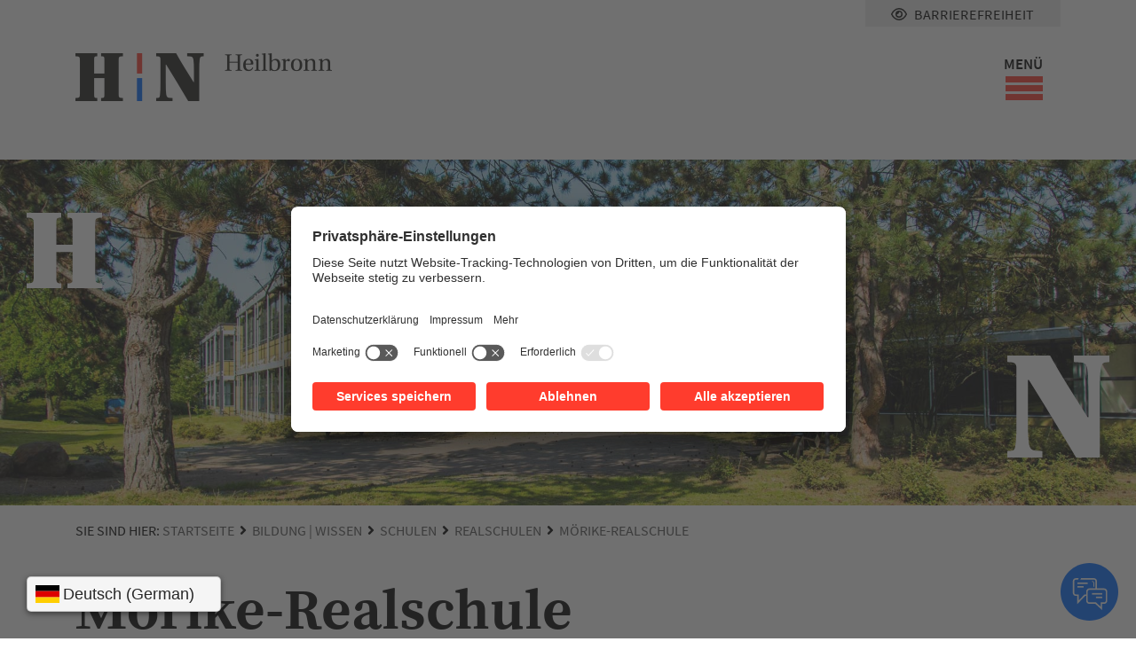

--- FILE ---
content_type: text/html; charset=utf-8
request_url: https://www.heilbronn.de/bildung/schulen/realschulen/moerike-realschule.html
body_size: 51744
content:
<!DOCTYPE html>
<html lang="de-DE">
<head>
    <meta charset="utf-8">

<!-- 
	TYPO3 implemented by hotbytes - the opensource company - https://www.hotbytes.de

	This website is powered by TYPO3 - inspiring people to share!
	TYPO3 is a free open source Content Management Framework initially created by Kasper Skaarhoj and licensed under GNU/GPL.
	TYPO3 is copyright 1998-2026 of Kasper Skaarhoj. Extensions are copyright of their respective owners.
	Information and contribution at https://typo3.org/
-->

<link rel="icon" href="/_assets/99af69b389b627b502895f80363129a3/Images/favicon.ico" type="image/vnd.microsoft.icon">
<title>Mörike-Realschule</title>
<meta name="generator" content="TYPO3 CMS">
<meta name="author" content="Stadt Heilbronn - Pressestelle">
<meta name="robots" content="index, follow">
<meta property="og:image" content="/fileadmin/_processed_/9/4/csm_Headerbild_Moerikerealschule_424468c7e5.jpg">
<meta name="facebook-domain-verification" content="rr7c53asi0h0jrhgu9e2kofydhhodo">


<link rel="stylesheet" href="/typo3temp/assets/css/7015c8c4ac5ff815b57530b221005fc6.css?1678436521" media="all">
<link rel="stylesheet" href="/_assets/99af69b389b627b502895f80363129a3/Vendor/glightbox/css/glightbox.min.css?1769506021" media="all">
<link rel="stylesheet" href="/_assets/6815bf9f750fc4edfa0c24e0c8c525a3/Styles/watchlistCount.css?1769506026" media="all">
<link rel="stylesheet" href="/_assets/a1c785b0a97bd20288d6e887a30e7d13/Styles/watchlistCount.css?1769506021" media="all">
<link rel="stylesheet" href="/_assets/99af69b389b627b502895f80363129a3/Css/dist/vendor/bootstrap/bootstrap-grid.css?1769506103" media="all">
<link rel="stylesheet" href="/_assets/99af69b389b627b502895f80363129a3/legacyStyles/resethtml5.css?1769506021" media="all">
<link rel="stylesheet" href="/_assets/99af69b389b627b502895f80363129a3/Css/dist/pages/main.css?1769506104" media="all">
<link rel="stylesheet" href="/_assets/99af69b389b627b502895f80363129a3/legacyStyles/print.css?1769506021" media="print">
<link rel="stylesheet" href="/_assets/99af69b389b627b502895f80363129a3/Css/dist/vendor/slick/slick.css?1769506104" media="all">
<link rel="stylesheet" href="/_assets/99af69b389b627b502895f80363129a3/Vendor/fontawesome/css/all.css?1769506021" media="all">
<link rel="stylesheet" href="/_assets/99af69b389b627b502895f80363129a3/Vendor/Datepicker/jquery.datetimepicker.min.css?1769506021" media="all">
<link rel="stylesheet" href="/_assets/85f14b2d3ccfdfc419116ec13c196097/Css/ke_search_pi1.css?1754492414" media="all">



<script src="/fileadmin/templates/heilbronn/js/jquery-3.6.3.min.js?1769506022" type="text/javascript"></script>
<script src="/fileadmin/templates/heilbronn/js/jquery-migrate-1.1.1.min.js?1769506022" type="text/javascript"></script>
<script src="/_assets/99af69b389b627b502895f80363129a3/js/bootstrap.js?1769506021"></script>
<script src="/_assets/99af69b389b627b502895f80363129a3/js/slick.js?1769506021"></script>

<script src="/_assets/a1c785b0a97bd20288d6e887a30e7d13/JavaScript/watchlist.js?1769506021"></script>
<script src="/_assets/99af69b389b627b502895f80363129a3/js/form.js?1769506021"></script>
<script src="/_assets/99af69b389b627b502895f80363129a3/js/main.js?1769506021"></script>
<script src="/_assets/99af69b389b627b502895f80363129a3/Vendor/Datepicker/jquery.datetimepicker.full.min.js?1769506021"></script>
<script src="/typo3temp/assets/js/06e88a31a4eb08a85f49df692f303c38.js?1678436521"></script>



<!-- usercentrics -->
<meta data-privacy-proxy-server="https://privacy-proxy-server.usercentrics.eu">
<script type="application/javascript" src="https://privacy-proxy.usercentrics.eu/latest/uc-block.bundle.js"></script>
<script id="usercentrics-cmp" data-settings-id="s9kMEGm-_" src="https://app.usercentrics.eu/browser-ui/latest/bundle.js" defer></script>
<!-- End usercentrics --><meta content="width=device-width, initial-scale=1.0, maximum-scale=5.0, user-scalable=1" name="viewport"><!-- Piwik -->
<script type="text/plain" data-usercentrics="Matomo (self hosted)">
	var _paq = _paq || [];
	_paq.push(['trackPageView']);
	_paq.push(['enableLinkTracking']);
	(function() {
		var u="//piwik.heilbronn.de/";
		_paq.push(['setTrackerUrl', u+'piwik.php']);
		_paq.push(['setSiteId', 1]);
		var d=document, g=d.createElement('script'), s=d.getElementsByTagName('script')[0];
		g.type='text/javascript'; g.async=true; g.defer=true; g.src=u+'piwik.js'; s.parentNode.insertBefore(g,s);
	})();
</script>
<!-- End Piwik Code --><!-- Google Tag Manager -->
<script type="text/plain" data-usercentrics="Google Tag Manager">
(function(w,d,s,l,i){w[l]=w[l]||[];w[l].push({'gtm.start':new Date().getTime(),event:'gtm.js'});var f=d.getElementsByTagName(s)[0],
j=d.createElement(s),dl=l!='dataLayer'?'&l='+l:'';j.async=true;j.src='https://www.googletagmanager.com/gtm.js?id='+i+dl;f.parentNode.insertBefore(j,f);
})(window,document,'script','dataLayer','GTM-57C5L6H');
</script>
<!-- End Google Tag Manager --><link rel="alternate" type="application/rss+xml" title="Nachrichten als RSS-Feed" href="/startseite.xml" /><script id="conword-root" charset="utf-8" src="https://static.conword.io/js/v2/heilbronn/conword.js"></script>			<link rel="apple-touch-icon" href="/apple-touch-icon.png"/>
			<link rel="manifest" href="/site.webmanifest">
<link rel="canonical" href="https://www.heilbronn.de/bildung/schulen/realschulen/moerike-realschule.html">

</head>
<body class=" ">


<div class="sr-hint">
	<a href="javascript:contrastCookie()">Kontrastansicht</a>
	<a id="jumpToMenu" accesskey="5" href="#facelift-menu">zur Hauptnavigation</a>
	<a id="jumpToContent" accesskey="8" href="#main-content">zum Hauptinhalt</a>
</div>

<div id="facelift-menu" class="container-fluid" ><div id="facelift-menu-inner" class="row"><div id="facelift-menu-inner-container" class="container"><div class="menu-search-wrapper flex-row justify-content-center row"><p class="help-text col-12">Wie können wir Ihnen helfen?</p><div id="offCanvasSearch" class="d-flex "><div class="tx-kesearch-pi1">
	
	<form method="get" class="searchform" name="form_kesearch_pi1"  action="/suchergebnisse.html">
		<div class="hidden">
			<input class="kesearchpagenumber" type="hidden" name="tx_kesearch_pi1[page]" value="1" />

			
			
		</div>

		<div class="fields">
			<input type="text" class="searchInput" name="tx_kesearch_pi1[sword]" value="" placeholder="SUCHE" />
			<button type="submit" class="submit" value="" title="Suche starten"><i class="fas fa-search"></i></button>
		</div>



		<div class="row kesearch_filter-wrap">
			<div class="col-xs-12 col-md-4 col-lg-3 kesearch_filters">
				<div class="kesearch_filter-list">
					
					
				</div>
			</div>
		</div>
	</form>

	

</div>
</div></div><nav class="facelift-menu-main row"><ul><li id="selector1685" class=" c_d5001c hasSubMenu"><a href="/rathaus.html" aria-haspopup="true" aria-expanded="false" title="Rathaus | Politik">Rathaus | Politik</a><a href="#" class="toggleSubMenu toggleSubMenu1 " aria-expanded="false">+</a><div class="sub sub1"><ul class="row left-col"><li id="selector4817" class=" sub1-col  c_"><a href="/rathaus.html" title="Rathaus | Politik">Rathaus | Politik</a></li><li id="selector1967" class=" sub1-col c_ hasSubMenu"><a href="#" class="toggleSubMenu toggleSubMenu2" aria-expanded="false">+</a><a href="/rathaus/aktuelles.html" aria-haspopup="true" aria-expanded="false" title="Aktuelles">Aktuelles</a><div class="sub sub2"><ul><li id="selector11789" class=" c_"><a href="/aktuelles-aus-der-stadt.html" title="Aktuelles aus der Stadt">Aktuelles aus der Stadt</a></li><li id="selector9002" class=" c_"><a href="/rathaus/aktuelles/informationen-rund-um-die-feiertage.html" title="Informationen rund um die Feiertage">Informationen rund um die Feiertage</a></li><li id="selector1968" class=" sub1-col c_ hasSubMenu"><a href="#" class="toggleSubMenu toggleSubMenu3" aria-expanded="false">+</a><a href="/stadtzeitung.html" aria-haspopup="true" aria-expanded="false" title="Heilbronner Stadtzeitung">Heilbronner Stadtzeitung</a><div class="sub sub3"><ul><li id="selector10862" class=" c_"><a href="/stadtzeitung/anmeldung-newsletter-stadtzeitung.html" title="Anmeldung Newsletter Stadtzeitung">Anmeldung Newsletter Stadtzeitung</a></li><li id="selector12182" class=" c_"><a href="/stadtzeitung/heilbronner-stadtzeitung-archiv-2026.html" title="Heilbronner Stadtzeitung - Archiv 2026">Heilbronner Stadtzeitung - Archiv 2026</a></li><li id="selector11130" class=" c_"><a href="/stadtzeitung/heilbronner-stadtzeitung-archiv-2025.html" title="Heilbronner Stadtzeitung - Archiv 2025">Heilbronner Stadtzeitung - Archiv 2025</a></li><li id="selector10095" class=" c_"><a href="/stadtzeitung/heilbronner-stadtzeitung-archiv-2019.html" title="Heilbronner Stadtzeitung - Archiv 2024">Heilbronner Stadtzeitung - Archiv 2024</a></li><li id="selector9540" class=" c_"><a href="/stadtzeitung/heilbronner-stadtzeitung-archiv-2023.html" title="Heilbronner Stadtzeitung - Archiv 2023">Heilbronner Stadtzeitung - Archiv 2023</a></li></ul></div></li><li id="selector4588" class=" sub1-col c_ hasSubMenu"><a href="#" class="toggleSubMenu toggleSubMenu3" aria-expanded="false">+</a><a href="/rathaus/aktuelles/mitteilungsblaetter.html" aria-haspopup="true" aria-expanded="false" title="Mitteilungsblätter">Mitteilungsblätter</a><div class="sub sub3"><ul><li id="selector4893" class=" sub1-col c_ hasSubMenu"><a href="#" class="toggleSubMenu toggleSubMenu4" aria-expanded="false">+</a><a href="/rathaus/aktuelles/mitteilungsblaetter/biberacher-nachrichten.html" aria-haspopup="true" aria-expanded="false" title="Biberacher Nachrichten">Biberacher Nachrichten</a><div class="sub sub4"><ul><li id="selector12164" class=" c_"><a href="/rathaus/aktuelles/mitteilungsblaetter/biberacher-nachrichten-archiv-2026.html" title="Biberacher Nachrichten - Archiv 2026">Biberacher Nachrichten - Archiv 2026</a></li><li id="selector11126" class=" c_"><a href="/rathaus/aktuelles/mitteilungsblaetter/biberacher-nachrichten/biberacher-nachrichten-archiv-2025.html" title="Biberacher Nachrichten - Archiv 2025">Biberacher Nachrichten - Archiv 2025</a></li><li id="selector10091" class=" c_"><a href="/rathaus/aktuelles/mitteilungsblaetter/biberacher-nachrichten/biberacher-nachrichten-archiv-2024.html" title="Biberacher Nachrichten - Archiv 2024">Biberacher Nachrichten - Archiv 2024</a></li><li id="selector9541" class=" c_"><a href="/rathaus/aktuelles/mitteilungsblaetter/biberacher-nachrichten/biberacher-nachrichten-archiv-2023.html" title="Biberacher Nachrichten - Archiv 2023">Biberacher Nachrichten - Archiv 2023</a></li></ul></div></li><li id="selector4894" class=" sub1-col c_ hasSubMenu"><a href="#" class="toggleSubMenu toggleSubMenu4" aria-expanded="false">+</a><a href="/rathaus/aktuelles/mitteilungsblaetter/mitteilungsblatt-frankenbach.html" aria-haspopup="true" aria-expanded="false" title="Mitteilungsblatt Frankenbach">Mitteilungsblatt Frankenbach</a><div class="sub sub4"><ul><li id="selector12166" class=" c_"><a href="/rathaus/aktuelles/mitteilungsblaetter/mitteilungsblatt-frankenbach/mitteilungsblatt-frankenbach-archiv-2026.html" title="Mitteilungsblatt Frankenbach - Archiv 2026">Mitteilungsblatt Frankenbach - Archiv 2026</a></li><li id="selector11127" class=" c_"><a href="/rathaus/aktuelles/mitteilungsblaetter/mitteilungsblatt-frankenbach/mitteilungsblatt-frankenbach-archiv-2025.html" title="Mitteilungsblatt Frankenbach - Archiv 2025">Mitteilungsblatt Frankenbach - Archiv 2025</a></li><li id="selector10092" class=" c_"><a href="/rathaus/aktuelles/mitteilungsblaetter/mitteilungsblatt-frankenbach/mitteilungsblatt-frankenbach-archiv-2024.html" title="Mitteilungsblatt Frankenbach - Archiv 2024">Mitteilungsblatt Frankenbach - Archiv 2024</a></li><li id="selector9542" class=" c_"><a href="/rathaus/aktuelles/mitteilungsblaetter/mitteilungsblatt-frankenbach/mitteilungsblatt-frankenbach-archiv-2023.html" title="Mitteilungsblatt Frankenbach - Archiv 2023">Mitteilungsblatt Frankenbach - Archiv 2023</a></li></ul></div></li><li id="selector4895" class=" sub1-col c_ hasSubMenu"><a href="#" class="toggleSubMenu toggleSubMenu4" aria-expanded="false">+</a><a href="/rathaus/aktuelles/mitteilungsblaetter/mitteilungsblatt-horkheim.html" aria-haspopup="true" aria-expanded="false" title="Mitteilungsblatt Horkheim">Mitteilungsblatt Horkheim</a><div class="sub sub4"><ul><li id="selector12167" class=" c_"><a href="/rathaus/aktuelles/mitteilungsblaetter/mitteilungsblatt-horkheim/mitteilungsblatt-horkheim-archiv-2026.html" title="Mitteilungsblatt Horkheim - Archiv 2026">Mitteilungsblatt Horkheim - Archiv 2026</a></li><li id="selector11128" class=" c_"><a href="/rathaus/aktuelles/mitteilungsblaetter/mitteilungsblatt-horkheim/mitteilungsblatt-horkheim-archiv-2025.html" title="Mitteilungsblatt Horkheim - Archiv 2025">Mitteilungsblatt Horkheim - Archiv 2025</a></li><li id="selector10093" class=" c_"><a href="/rathaus/aktuelles/mitteilungsblaetter/mitteilungsblatt-horkheim/mitteilungsblatt-horkheim-archiv-2024.html" title="Mitteilungsblatt Horkheim - Archiv 2024">Mitteilungsblatt Horkheim - Archiv 2024</a></li><li id="selector9543" class=" c_"><a href="/rathaus/aktuelles/mitteilungsblaetter/mitteilungsblatt-horkheim/mitteilungsblatt-horkheim-archiv-2023.html" title="Mitteilungsblatt Horkheim - Archiv 2023">Mitteilungsblatt Horkheim - Archiv 2023</a></li></ul></div></li><li id="selector4896" class=" sub1-col c_ hasSubMenu"><a href="#" class="toggleSubMenu toggleSubMenu4" aria-expanded="false">+</a><a href="/aktuelles/mitteilungsblaetter/ortsnachrichten-kirchhausen.html" aria-haspopup="true" aria-expanded="false" title="Ortsnachrichten Kirchhausen">Ortsnachrichten Kirchhausen</a><div class="sub sub4"><ul><li id="selector12165" class=" c_"><a href="/aktuelles/mitteilungsblaetter/ortsnachrichten-kirchhausen/ortsnachrichten-kirchhausen-archiv-2026.html" title="Ortsnachrichten Kirchhausen - Archiv 2026">Ortsnachrichten Kirchhausen - Archiv 2026</a></li><li id="selector11129" class=" c_"><a href="/aktuelles/mitteilungsblaetter/ortsnachrichten-kirchhausen/ortsnachrichten-kirchhausen-archiv-2025.html" title="Ortsnachrichten Kirchhausen - Archiv 2025">Ortsnachrichten Kirchhausen - Archiv 2025</a></li><li id="selector10094" class=" c_"><a href="/aktuelles/mitteilungsblaetter/ortsnachrichten-kirchhausen/ortsnachrichten-kirchhausen-archiv-2024.html" title="Ortsnachrichten Kirchhausen - Archiv 2024">Ortsnachrichten Kirchhausen - Archiv 2024</a></li><li id="selector9544" class=" c_"><a href="/aktuelles/mitteilungsblaetter/ortsnachrichten-kirchhausen/ortsnachrichten-kirchhausen-archiv-2023.html" title="Ortsnachrichten Kirchhausen - Archiv 2023">Ortsnachrichten Kirchhausen - Archiv 2023</a></li></ul></div></li></ul></div></li><li id="selector2880" class=" sub1-col c_ hasSubMenu"><a href="#" class="toggleSubMenu toggleSubMenu3" aria-expanded="false">+</a><a href="/rathaus/aktuelles/die-stadt-heilbronn-im-web.html" aria-haspopup="true" aria-expanded="false" title="Die Stadt Heilbronn im Web">Die Stadt Heilbronn im Web</a><div class="sub sub3"><ul><li id="selector3294" class=" c_"><a href="/rathaus/aktuelles/die-stadt-heilbronn-im-web/social-media.html" title="Social Media - Die Stadt Heilbronn in sozialen Netzwerken">Social Media</a></li></ul></div></li><li id="selector5055" class=" c_"><a href="/rathaus/aktuelles/heilbronn-newsletter.html" title="Heilbronn Newsletter">Heilbronn Newsletter</a></li><li id="selector6452" class=" c_"><a href="/rathaus/aktuelles/bekanntmachungen.html" title="Bekanntmachungen">Bekanntmachungen</a></li></ul></div></li><li id="selector2054" class=" sub1-col  c_"><a href="/rathaus/buergerservice-a-z.html" title="Bürgerservice A-Z">Bürgerservice A-Z</a></li><li id="selector3098" class=" sub1-col c_ hasSubMenu"><a href="#" class="toggleSubMenu toggleSubMenu2" aria-expanded="false">+</a><a href="/rathaus/kontakt.html" aria-haspopup="true" aria-expanded="false" title="Kontakt">Kontakt</a><div class="sub sub2"><ul><li id="selector9778" class=" c_"><a href="/rathaus/kontakt/was-tun-im-notfall.html" title="Bevölkerungsschutz">Bevölkerungsschutz</a></li><li id="selector8178" class=" c_"><a href="/rathaus/kontakt/maengelmelder.html" title="Mängelmelder">Mängelmelder</a></li><li id="selector4814" class=" c_"><a href="/rathaus/kontakt/kontaktformular.html" title="Kontaktformular">Kontaktformular</a></li><li id="selector4873" class=" c_"><a href="/rathaus/kontakt/widerspruch-einspruch.html" title="Widerspruch oder Einspruch in elektronischer Form einlegen">Widerspruch | Einspruch</a></li></ul></div></li><li id="selector1876" class=" sub1-col c_ hasSubMenu"><a href="#" class="toggleSubMenu toggleSubMenu2" aria-expanded="false">+</a><a href="/rathaus/stadtverwaltung-aemter-a-z.html" aria-haspopup="true" aria-expanded="false" title="Stadtverwaltung, Ämter A-Z">Stadtverwaltung, Ämter A-Z</a><div class="sub sub2"><ul><li id="selector2849" class=" sub1-col c_ hasSubMenu"><a href="#" class="toggleSubMenu toggleSubMenu3" aria-expanded="false">+</a><a href="/rathaus/stadtverwaltung-aemter-a-z/dezernat-i-oberbuergermeister-mergel.html" aria-haspopup="true" aria-expanded="false" title="Dezernat I: Oberbürgermeister Harry Mergel">Dezernat I: Oberbürgermeister Mergel</a><div class="sub sub3"><ul><li id="selector2852" class=" c_"><a href="/rathaus/stadtverwaltung-aemter-a-z/dezernat-i-oberbuergermeister-mergel/buero-des-oberbuergermeisters.html" title="Protokoll und Repräsentation">Büro des Oberbürgermeisters</a></li><li id="selector2853" class=" c_"><a href="/rathaus/stadtverwaltung-aemter-a-z/dezernat-i-oberbuergermeister-mergel/geschaeftsstelle-des-gemeinderats.html" title="Geschäftsstelle des Gemeinderats">Geschäftsstelle des Gemeinderats</a></li><li id="selector2854" class=" sub1-col c_ hasSubMenu"><a href="#" class="toggleSubMenu toggleSubMenu4" aria-expanded="false">+</a><a href="/kommunikation.html" aria-haspopup="true" aria-expanded="false" title="Kommunikation">Kommunikation</a><div class="sub sub4"><ul><li id="selector11788" class=" c_"><a href="/kommunikation/pressemitteilungen.html" title="Pressemitteilungen">Pressemitteilungen</a></li><li id="selector3293" class=" c_"><a href="/kommunikation/ansprechpartner.html" title="Ansprechpartner">Ansprechpartner</a></li><li id="selector3371" class=" c_"><a href="/kommunikation/aufnahme-in-den-presseverteiler.html" title="Aufnahme in den Presseverteiler">Aufnahme in den Presseverteiler</a></li><li id="selector1966" class=" c_"><a href="/kommunikation/medien.html" title="Medien">Medien</a></li></ul></div></li><li id="selector2855" class=" c_"><a href="/rathaus/stadtverwaltung-aemter-a-z/dezernat-i-oberbuergermeister-mergel/strategie-und-zukunftsfragen.html" title="Strategie und Zukunftsfragen">Strategie und Stadtentwicklung</a></li><li id="selector2857" class=" c_"><a href="/rathaus/stadtverwaltung-aemter-a-z/dezernat-i-oberbuergermeister-mergel/rechnungspruefungsamt.html" title="Rechnungsprüfungsamt">Rechnungsprüfungsamt</a></li><li id="selector2858" class=" sub1-col c_ hasSubMenu"><a href="#" class="toggleSubMenu toggleSubMenu4" aria-expanded="false">+</a><a href="/rathaus/stadtverwaltung-aemter-a-z/dezernat-i-oberbuergermeister-mergel/rechtsamt.html" aria-haspopup="true" aria-expanded="false" title="Rechtsamt">Rechtsamt</a><div class="sub sub4"><ul><li id="selector4532" class=" c_"><a href="/rathaus/stadtverwaltung-aemter-a-z/dezernat-i-oberbuergermeister-mergel/rechtsamt/behoerdlicher-datenschutzbeauftragter.html" title="Behördlicher Datenschutzbeauftragter">Behördlicher Datenschutzbeauftragter</a></li></ul></div></li><li id="selector2859" class=" c_"><a href="/rathaus/stadtverwaltung-aemter-a-z/dezernat-i-oberbuergermeister-mergel/feuerwehr.html" title="Feuerwehr">Feuerwehr</a></li><li id="selector2860" class=" c_"><a href="/rathaus/stadtverwaltung-aemter-a-z/dezernat-i-oberbuergermeister-mergel/gesamtpersonalrat.html" title="Gesamtpersonalrat">Gesamtpersonalrat</a></li></ul></div></li><li id="selector2844" class=" sub1-col c_ hasSubMenu"><a href="#" class="toggleSubMenu toggleSubMenu3" aria-expanded="false">+</a><a href="/rathaus/stadtverwaltung-aemter-a-z/dezernat-ii-erster-buergermeister-diepgen.html" aria-haspopup="true" aria-expanded="false" title="Dezernat II: Erster Bürgermeister Martin Diepgen">Dezernat II: Erster Bürgermeister Diepgen</a><div class="sub sub3"><ul><li id="selector2862" class=" c_"><a href="/rathaus/stadtverwaltung-aemter-a-z/dezernat-ii-erster-buergermeister-diepgen/wirtschaftsfoerderung.html" title="Stabsstelle Wirtschaftsförderung">Wirtschaftsförderung</a></li><li id="selector2861" class=" c_"><a href="/rathaus/stadtverwaltung-aemter-a-z/dezernat-ii-erster-buergermeister-diepgen/frauenbeauftragte.html" title="Frauenbeauftragte - Leitstelle zur Gleichstellung der Frau">Frauenbeauftragte</a></li><li id="selector2863" class=" c_"><a href="/rathaus/stadtverwaltung-aemter-a-z/dezernat-ii-erster-buergermeister-diepgen/personal-und-organisationsamt.html" title="Personal- und Organisationsamt">Personal- und Organisationsamt</a></li><li id="selector2864" class=" c_"><a href="/rathaus/stadtverwaltung-aemter-a-z/dezernat-ii-erster-buergermeister-diepgen/stadtkaemmerei.html" title="Stadtkämmerei">Stadtkämmerei</a></li><li id="selector2865" class=" sub1-col c_ hasSubMenu"><a href="#" class="toggleSubMenu toggleSubMenu4" aria-expanded="false">+</a><a href="/rathaus/stadtverwaltung-aemter-a-z/dezernat-ii-erster-buergermeister-diepgen/amt-fuer-liegenschaften-und-stadterneuerung.html" aria-haspopup="true" aria-expanded="false" title="Amt für Liegenschaften und Stadterneuerung">Amt für Liegenschaften und Stadterneuerung</a><div class="sub sub4"><ul><li id="selector3303" class=" c_"><a href="/rathaus/stadtverwaltung-aemter-a-z/dezernat-ii-erster-buergermeister-diepgen/amt-fuer-liegenschaften-und-stadterneuerung/holzeinschlag-und-verkauf.html" title="Holzeinschlag und -verkauf">Holzeinschlag und -verkauf</a></li><li id="selector8241" class=" c_"><a href="/kleingaerten-und-grabelaender.html" title="Kleingärten und Grabeländer">Kleingärten und Grabeländer</a></li></ul></div></li></ul></div></li><li id="selector2850" class=" sub1-col c_ hasSubMenu"><a href="#" class="toggleSubMenu toggleSubMenu3" aria-expanded="false">+</a><a href="/rathaus/stadtverwaltung-aemter-a-z/dezernat-iii-buergermeisterin-christner.html" aria-haspopup="true" aria-expanded="false" title="Dezernat III: Bürgermeisterin Agnes Christner">Dezernat III: Bürgermeisterin Christner</a><div class="sub sub3"><ul><li id="selector2866" class=" c_"><a href="/rathaus/stadtverwaltung-aemter-a-z/dezernat-iii-buergermeisterin-christner/ordnungsamt.html" title="Ordnungsamt">Ordnungsamt</a></li><li id="selector2867" class=" sub1-col c_ hasSubMenu"><a href="#" class="toggleSubMenu toggleSubMenu4" aria-expanded="false">+</a><a href="/rathaus/stadtverwaltung-aemter-a-z/dezernat-iii-buergermeisterin-christner/buergeraemter.html" aria-haspopup="true" aria-expanded="false" title="Bürgerämter">Bürgerämter</a><div class="sub sub4"><ul><li id="selector2996" class=" c_"><a href="/rathaus/stadtverwaltung-aemter-a-z/dezernat-iii-buergermeisterin-christner/buergeraemter/zentrales-buergeramt-im-rathaus.html" title="Zentrales Bürgeramt im Rathaus">Zentrales Bürgeramt im Rathaus</a></li><li id="selector2997" class=" c_"><a href="/rathaus/stadtverwaltung-aemter-a-z/dezernat-iii-buergermeisterin-christner/buergeraemter/buergeramt-biberach.html" title="Bürgeramt Biberach">Bürgeramt Biberach</a></li><li id="selector2998" class=" c_"><a href="/rathaus/stadtverwaltung-aemter-a-z/dezernat-iii-buergermeisterin-christner/buergeraemter/buergeramt-boeckingen.html" title="Bürgeramt Böckingen">Bürgeramt Böckingen</a></li><li id="selector2999" class=" c_"><a href="/rathaus/stadtverwaltung-aemter-a-z/dezernat-iii-buergermeisterin-christner/buergeraemter/buergeramt-frankenbach.html" title="Bürgeramt Frankenbach">Bürgeramt Frankenbach</a></li><li id="selector3000" class=" c_"><a href="/rathaus/stadtverwaltung-aemter-a-z/dezernat-iii-buergermeisterin-christner/buergeraemter/buergeramt-horkheim.html" title="Bürgeramt Horkheim">Bürgeramt Horkheim</a></li><li id="selector3001" class=" c_"><a href="/rathaus/stadtverwaltung-aemter-a-z/dezernat-iii-buergermeisterin-christner/buergeraemter/buergeramt-kirchhausen.html" title="Bürgeramt Kirchhausen">Bürgeramt Kirchhausen</a></li><li id="selector3003" class=" c_"><a href="/rathaus/stadtverwaltung-aemter-a-z/dezernat-iii-buergermeisterin-christner/buergeraemter/buergeramt-neckargartach.html" title="Bürgeramt Neckargartach">Bürgeramt Neckargartach</a></li><li id="selector3004" class=" c_"><a href="/rathaus/stadtverwaltung-aemter-a-z/dezernat-iii-buergermeisterin-christner/buergeraemter/buergeramt-sontheim.html" title="Bürgeramt Sontheim">Bürgeramt Sontheim</a></li></ul></div></li><li id="selector2868" class=" sub1-col c_ hasSubMenu"><a href="#" class="toggleSubMenu toggleSubMenu4" aria-expanded="false">+</a><a href="/dezernat-iii-buergermeisterin-christner/schul-kultur-und-sportamt.html" aria-haspopup="true" aria-expanded="false" title="Schul-, Kultur- und Sportamt">Schul-, Kultur- und Sportamt</a><div class="sub sub4"><ul><li id="selector2887" class=" c_"><a href="/rathaus/stadtverwaltung-aemter-a-z/dezernat-iii-buergermeisterin-christner/schul-kultur-und-sportamt/stadtbibliothek.html" title="Stadtbibliothek">Stadtbibliothek</a></li><li id="selector2888" class=" c_"><a href="/rathaus/stadtverwaltung-aemter-a-z/dezernat-iii-buergermeisterin-christner/schul-kultur-und-sportamt/stadtarchiv.html" title="Stadtarchiv">Stadtarchiv</a></li><li id="selector2889" class=" c_"><a href="/rathaus/stadtverwaltung-aemter-a-z/dezernat-iii-buergermeisterin-christner/schul-kultur-und-sportamt/staedtische-musikschule.html" title="Städtische Musikschule">Städtische Musikschule</a></li><li id="selector2891" class=" c_"><a href="/rathaus/stadtverwaltung-aemter-a-z/dezernat-iii-buergermeisterin-christner/schul-kultur-und-sportamt/staedtische-museen.html" title="Städtische Museen">Städtische Museen</a></li><li id="selector2890" class=" c_"><a href="https://literaturhaus.heilbronn.de" target="_blank" title="Literaturhaus Heilbronn mit Kleist-Archiv Sembdner">Literaturhaus Heilbronn mit Kleist-Archiv Sembdner</a></li></ul></div></li><li id="selector2869" class=" c_"><a href="/rathaus/stadtverwaltung-aemter-a-z/dezernat-iii-buergermeisterin-christner/theater-heilbronn.html" title="Theater Heilbronn">Theater Heilbronn</a></li><li id="selector4282" class=" c_"><a href="/rathaus/stadtverwaltung-aemter-a-z/dezernat-iii-buergermeisterin-christner/amt-fuer-familie-jugend-und-senioren.html" title="Amt für Familie, Jugend und Senioren">Amt für Familie, Jugend und Senioren</a></li><li id="selector8800" class=" c_"><a href="/leben/gesundheit/staedtisches-gesundheitsamt.html" title="Städtisches Gesundheitsamt Heilbronn">Gesundheitsamt</a></li><li id="selector2856" class=" sub1-col c_ hasSubMenu"><a href="#" class="toggleSubMenu toggleSubMenu4" aria-expanded="false">+</a><a href="/rathaus/stadtverwaltung-aemter-a-z/dezernat-iii-buergermeisterin-christner/stabsstelle-chancengerechtigkeit.html" aria-haspopup="true" aria-expanded="false" title="Stabsstelle Chancengerechtigkeit">Stabsstelle Chancengerechtigkeit</a><div class="sub sub4"><ul><li id="selector12088" class=" c_"><a href="/newsletter-chancengerechtigkeit.html" title="Newsletter Chancengerechtigkeit">Newsletter Chancengerechtigkeit</a></li></ul></div></li></ul></div></li><li id="selector2851" class=" sub1-col c_ hasSubMenu"><a href="#" class="toggleSubMenu toggleSubMenu3" aria-expanded="false">+</a><a href="/rathaus/stadtverwaltung-aemter-a-z/dezernat-iv-buergermeister-andreas-ringle.html" aria-haspopup="true" aria-expanded="false" title="Dezernat IV: Bürgermeister Andreas Ringle">Dezernat IV: Bürgermeister Ringle</a><div class="sub sub3"><ul><li id="selector2873" class=" sub1-col c_ hasSubMenu"><a href="#" class="toggleSubMenu toggleSubMenu4" aria-expanded="false">+</a><a href="/rathaus/stadtverwaltung-aemter-a-z/dezernat-iv-buergermeister-andreas-ringle/vermessungs-und-katasteramt.html" aria-haspopup="true" aria-expanded="false" title="Vermessungs- und Katasteramt mit Geodaten-Zentrum">Vermessungs- und Katasteramt mit Geodaten-Zentrum</a><div class="sub sub4"><ul><li id="selector2893" class=" sub1-col c_ hasSubMenu"><a href="#" class="toggleSubMenu toggleSubMenu5" aria-expanded="false">+</a><a href="/rathaus/stadtverwaltung-aemter-a-z/dezernat-iv-buergermeister-andreas-ringle/vermessungs-und-katasteramt/geodaten-karten-luftbilder.html" aria-haspopup="true" aria-expanded="false" title="Geodaten, Karten, Luftbilder">Geodaten, Karten, Luftbilder</a><div class="sub sub5"><ul><li id="selector3256" class=" c_"><a href="/rathaus/stadtverwaltung-aemter-a-z/dezernat-iv-buergermeister-andreas-ringle/vermessungs-und-katasteramt/geodaten-karten-luftbilder/luftbildaufnahmen.html" title="Luftbildaufnahmen">Luftbildaufnahmen</a></li></ul></div></li><li id="selector2894" class=" c_"><a href="/rathaus/stadtverwaltung-aemter-a-z/dezernat-iv-buergermeister-andreas-ringle/vermessungs-und-katasteramt/vermessungen.html" title="Vermessungen von Grundstücken und Bauvorhaben">Vermessungen</a></li><li id="selector2895" class=" c_"><a href="/rathaus/stadtverwaltung-aemter-a-z/dezernat-iv-buergermeister-andreas-ringle/vermessungs-und-katasteramt/wertermittlung-von-immobilien.html" title="Wertermittlung von Immobilien">Wertermittlung von Immobilien</a></li><li id="selector2896" class=" c_"><a href="/rathaus/stadtverwaltung-aemter-a-z/dezernat-iv-buergermeister-andreas-ringle/vermessungs-und-katasteramt/baulandumlegungsverfahren.html" title="Baulandumlegungsverfahren">Baulandumlegungsverfahren</a></li><li id="selector2897" class=" c_"><a href="/rathaus/stadtverwaltung-aemter-a-z/dezernat-iv-buergermeister-andreas-ringle/vermessungs-und-katasteramt/kontrollpunkt-fuer-navigationsgeraete.html" title="Kontrollpunkt für Navigationsgeräte">Kontrollpunkt für Navigationsgeräte</a></li></ul></div></li><li id="selector2874" class=" c_"><a href="/rathaus/stadtverwaltung-aemter-a-z/dezernat-iv-buergermeister-andreas-ringle/planungs-und-baurechtsamt.html" title="Planungs- und Baurechtsamt mit Service Center Bauen und Wohnen">Planungs- und Baurechtsamt mit Service Center Bauen und Wohnen</a></li><li id="selector2875" class=" c_"><a href="/rathaus/stadtverwaltung-aemter-a-z/dezernat-iv-buergermeister-andreas-ringle/gebaeudemanagement.html" title="Gebäudemanagement">Gebäudemanagement</a></li><li id="selector2876" class=" c_"><a href="/rathaus/stadtverwaltung-aemter-a-z/dezernat-iv-buergermeister-andreas-ringle/amt-fuer-strassenwesen.html" title="Amt für Straßenwesen">Amt für Straßenwesen</a></li><li id="selector2877" class=" c_"><a href="/rathaus/stadtverwaltung-aemter-a-z/dezernat-iv-buergermeister-andreas-ringle/gruenflaechenamt.html" title="Grünflächenamt">Grünflächenamt</a></li><li id="selector2878" class=" c_"><a href="/rathaus/stadtverwaltung-aemter-a-z/dezernat-iv-buergermeister-andreas-ringle/betriebsamt.html" title="Betriebsamt">Betriebsamt</a></li><li id="selector2879" class=" c_"><a href="/rathaus/stadtverwaltung-aemter-a-z/dezernat-iv-buergermeister-andreas-ringle/entsorgungsbetriebe-der-stadt-heilbronn.html" title="Entsorgungsbetriebe der Stadt Heilbronn">Entsorgungsbetriebe der Stadt Heilbronn</a></li><li id="selector9701" class=" c_"><a href="https://www.heilbronn.de/umwelt-mobilitaet/klima-klimaschutz/stabsstelle-klimaschutz.html" title="Stabsstelle Klimaschutz">Stabsstelle Klimaschutz</a></li></ul></div></li><li id="selector2003" class=" c_"><a href="/rathaus/stadtverwaltung-aemter-a-z/vertrauensanwalt.html" title="Vertrauensanwalt">Vertrauensanwalt</a></li><li id="selector1975" class=" c_"><a href="/rathaus/stadtverwaltung-aemter-a-z/staedtische-toechter-und-beteiligungen.html" title="Städtische Töchter und Beteiligungen">Städtische Töchter und Beteiligungen</a></li></ul></div></li><li id="selector4810" class=" sub1-col c_ hasSubMenu"><a href="#" class="toggleSubMenu toggleSubMenu2" aria-expanded="false">+</a><a href="/rathaus/politik.html" aria-haspopup="true" aria-expanded="false" title="Politik">Politik</a><div class="sub sub2"><ul><li id="selector1976" class=" sub1-col c_ hasSubMenu"><a href="#" class="toggleSubMenu toggleSubMenu3" aria-expanded="false">+</a><a href="/rathaus/politik/oberbuergermeister.html" aria-haspopup="true" aria-expanded="false" title="Oberbürgermeister">Oberbürgermeister</a><div class="sub sub3"><ul><li id="selector10227" class=" c_"><a href="/rathaus/politik/oberbuergermeister/dein-blick-unsere-stadt.html" title="Dein Blick, unsere Stadt!">Dein Blick, unsere Stadt!</a></li><li id="selector1977" class=" c_"><a href="/rathaus/politik/oberbuergermeister/biographie.html" title="Biographie Oberbürgermeister Harry Mergel">Biographie</a></li><li id="selector1979" class=" c_"><a href="/rathaus/politik/oberbuergermeister/ob-weihnachtsbrief.html" title="OB-Weihnachtsbrief">OB-Weihnachtsbrief</a></li><li id="selector1980" class=" c_"><a href="/rathaus/politik/oberbuergermeister/bildergalerie.html" title="Bildergalerie">Bildergalerie</a></li><li id="selector1981" class=" c_"><a href="/frhereoberbrgermeister.html" title="Frühere Oberbürgermeister seit 1945">Frühere Oberbürgermeister</a></li></ul></div></li><li id="selector1982" class=" sub1-col c_ hasSubMenu"><a href="#" class="toggleSubMenu toggleSubMenu3" aria-expanded="false">+</a><a href="/rathaus/politik/gemeinderat.html" aria-haspopup="true" aria-expanded="false" title="Gemeinderat">Gemeinderat</a><div class="sub sub3"><ul><li id="selector10081" class=" c_"><a href="/rathaus/politik/gemeinderat/aktuelles-aus-dem-gemeinderat.html" title="Aktuelles aus dem Gemeinderat">Aktuelles aus dem Gemeinderat</a></li></ul></div></li><li id="selector1983" class=" c_"><a href="/rathaus/politik/jugendgemeinderat.html" title="Jugendgemeinderat">Jugendgemeinderat</a></li></ul></div></li><li id="selector3005" class=" sub1-col c_ hasSubMenu"><a href="#" class="toggleSubMenu toggleSubMenu2" aria-expanded="false">+</a><a href="/rathaus/wahlen.html" aria-haspopup="true" aria-expanded="false" title="Wahlen">Wahlen</a><div class="sub sub2"><ul><li id="selector3006" class=" sub1-col c_ hasSubMenu"><a href="#" class="toggleSubMenu toggleSubMenu3" aria-expanded="false">+</a><a href="/rathaus/wahlen/oberbuergermeisterwahlen.html" aria-haspopup="true" aria-expanded="false" title="Oberbürgermeisterwahlen">Oberbürgermeisterwahlen</a><div class="sub sub3"><ul><li id="selector8685" class=" c_"><a href="/rathaus/wahlen/oberbuergermeisterwahl-2022.html" title="Oberbürgermeisterwahl 2022">Oberbürgermeisterwahl 2022</a></li><li id="selector3046" class=" c_"><a href="/rathaus/wahlen/oberbuergermeisterwahlen/oberbuergermeisterwahl-2014.html" title="Oberbürgermeisterwahl 2014">Oberbürgermeisterwahl 2014</a></li><li id="selector3047" class=" c_"><a href="/rathaus/wahlen/oberbuergermeisterwahlen/oberbuergermeisterwahl-2007.html" title="Oberbürgermeisterwahl 2007">Oberbürgermeisterwahl 2007</a></li></ul></div></li><li id="selector3007" class=" sub1-col c_ hasSubMenu"><a href="#" class="toggleSubMenu toggleSubMenu3" aria-expanded="false">+</a><a href="/rathaus/wahlen/gemeinderatswahlen.html" aria-haspopup="true" aria-expanded="false" title="Gemeinderatswahlen">Gemeinderatswahlen</a><div class="sub sub3"><ul><li id="selector10906" class=" c_"><a href="/rathaus/wahlen/gemeinderatswahlen/gemeinderatswahl-2024.html" title="Gemeinderatswahl 2024">Gemeinderatswahl 2024</a></li><li id="selector5229" class=" c_"><a href="/rathaus/wahlen/gemeinderatswahlen/gemeinderatswahl-2019.html" title="Gemeinderatswahl 2019">Gemeinderatswahl 2019</a></li><li id="selector3043" class=" c_"><a href="/rathaus/wahlen/gemeinderatswahlen/gemeinderatswahl-2014.html" title="Gemeinderatswahl 2014">Gemeinderatswahl 2014</a></li><li id="selector3044" class=" c_"><a href="/rathaus/wahlen/gemeinderatswahlen/gemeinderatswahl-2009.html" title="Gemeinderatswahl 2009">Gemeinderatswahl 2009</a></li><li id="selector3045" class=" c_"><a href="/rathaus/wahlen/gemeinderatswahlen/gemeinderatswahl-2004.html" title="Gemeinderatswahl 2004">Gemeinderatswahl 2004</a></li></ul></div></li><li id="selector3008" class=" sub1-col c_ hasSubMenu"><a href="#" class="toggleSubMenu toggleSubMenu3" aria-expanded="false">+</a><a href="/rathaus/wahlen/landtagswahlen.html" aria-haspopup="true" aria-expanded="false" title="Landtagswahlen">Landtagswahlen</a><div class="sub sub3"><ul><li id="selector12296" class=" sub1-col c_ hasSubMenu"><a href="#" class="toggleSubMenu toggleSubMenu4" aria-expanded="false">+</a><a href="/rathaus/wahlen/landtagswahlen/landtagswahl-2026.html" aria-haspopup="true" aria-expanded="false" title="Landtagswahl 2026">Landtagswahl 2026</a><div class="sub sub4"><ul><li id="selector12304" class=" c_"><a href="/rathaus/wahlen/landtagswahlen/landtagswahl-2026/informationen-zur-plakatierung-im-stadtgebiet-anlaesslich-der-landtagswahl-2026.html" title="Informationen zur Plakatierung im Stadtgebiet anlässlich der Landtagswahl 2026">Informationen zur Plakatierung im Stadtgebiet anlässlich der Landtagswahl 2026</a></li></ul></div></li><li id="selector6173" class=" sub1-col c_ hasSubMenu"><a href="#" class="toggleSubMenu toggleSubMenu4" aria-expanded="false">+</a><a href="/rathaus/wahlen/landtagswahlen/landtagswahl-2021.html" aria-haspopup="true" aria-expanded="false" title="Landtagswahl 2021">Landtagswahl 2021</a><div class="sub sub4"><ul><li id="selector8306" class=" c_"><a href="/rathaus/wahlen/landtagswahlen/landtagswahl-2021/wahlergebnis.html" title="Wahlergebnis der Landtagswahl 2021 im Wahlkreis 18 Heilbronn">Wahlergebnis der Landtagswahl 2021 im Wahlkreis 18 Heilbronn</a></li></ul></div></li><li id="selector3031" class=" sub1-col c_ hasSubMenu"><a href="#" class="toggleSubMenu toggleSubMenu4" aria-expanded="false">+</a><a href="/rathaus/wahlen/landtagswahlen/landtagswahl-2016.html" aria-haspopup="true" aria-expanded="false" title="Landtagswahl 2016">Landtagswahl 2016</a><div class="sub sub4"><ul><li id="selector3036" class=" c_"><a href="/rathaus/wahlen/landtagswahlen/landtagswahl-2016/wahlergebnis.html" title="Wahlergebnis der Landtagswahl 2016 im Wahlkreis 18 Heilbronn">Wahlergebnis</a></li></ul></div></li><li id="selector3032" class=" sub1-col c_ hasSubMenu"><a href="#" class="toggleSubMenu toggleSubMenu4" aria-expanded="false">+</a><a href="/rathaus/wahlen/landtagswahlen/landtagswahl-2011.html" aria-haspopup="true" aria-expanded="false" title="Landtagswahl 2011">Landtagswahl 2011</a><div class="sub sub4"><ul><li id="selector3037" class=" c_"><a href="/rathaus/wahlen/landtagswahlen/landtagswahl-2011/wahlkreis-18-heilbronn.html" title="Wahlkreis 18 Heilbronn">Wahlkreis 18 Heilbronn</a></li><li id="selector3039" class=" c_"><a href="/rathaus/wahlen/landtagswahlen/landtagswahl-2011/wahlergebnis.html" title="Wahlergebnis der Landtagswahl 2011 im Wahlkreis 18 Heilbronn">Wahlergebnis</a></li></ul></div></li><li id="selector3033" class=" sub1-col c_ hasSubMenu"><a href="#" class="toggleSubMenu toggleSubMenu4" aria-expanded="false">+</a><a href="/rathaus/wahlen/landtagswahlen/landtagswahl-2006.html" aria-haspopup="true" aria-expanded="false" title="Landtagswahl 2006">Landtagswahl 2006</a><div class="sub sub4"><ul><li id="selector3040" class=" c_"><a href="/rathaus/wahlen/landtagswahlen/landtagswahl-2006/wahlkreis-18-heilbronn.html" title="Wahlkreis 18 Heilbronn">Wahlkreis 18 Heilbronn</a></li><li id="selector3042" class=" c_"><a href="/rathaus/wahlen/landtagswahlen/landtagswahl-2006/wahlergebnis-der-landtagswahl-2006-im-wahlkreis-18-heilbronn.html" title="Wahlergebnis der Landtagswahl 2006 im Wahlkreis 18 Heilbronn">Wahlergebnis der Landtagswahl 2006 im Wahlkreis 18 Heilbronn</a></li></ul></div></li></ul></div></li><li id="selector3009" class=" sub1-col c_ hasSubMenu"><a href="#" class="toggleSubMenu toggleSubMenu3" aria-expanded="false">+</a><a href="/rathaus/wahlen/bundestagswahlen.html" aria-haspopup="true" aria-expanded="false" title="Bundestagswahlen">Bundestagswahlen</a><div class="sub sub3"><ul><li id="selector11237" class=" sub1-col c_ hasSubMenu"><a href="#" class="toggleSubMenu toggleSubMenu4" aria-expanded="false">+</a><a href="/rathaus/wahlen/bundestagswahlen/bundestagswahl-2025.html" aria-haspopup="true" aria-expanded="false" title="Bundestagswahl 2025">Bundestagswahl 2025</a><div class="sub sub4"><ul><li id="selector11322" class=" c_"><a href="/rathaus/wahlen/bundestagswahlen/bundestagswahl-2025/wahlgebiet.html" title="Wahlgebiet">Wahlgebiet</a></li><li id="selector11368" class=" c_"><a href="/rathaus/wahlen/bundestagswahlen/bundestagswahl-2025/wahlergebnis.html" title="Wahlergebnis">Wahlergebnis</a></li></ul></div></li><li id="selector8579" class=" sub1-col c_ hasSubMenu"><a href="#" class="toggleSubMenu toggleSubMenu4" aria-expanded="false">+</a><a href="/rathaus/wahlen/bundestagswahlen/bundestagswahl-2021.html" aria-haspopup="true" aria-expanded="false" title="Bundestagswahl 2021">Bundestagswahl 2021</a><div class="sub sub4"><ul><li id="selector8590" class=" c_"><a href="/rathaus/wahlen/bundestagswahlen/bundestagswahl-2021/wahlergebnis-der-bundestagswahl-2021-fuer-den-wahlkreis-267-heilbronn.html" title="Wahlergebnis der Bundestagswahl 2021">Wahlergebnis</a></li><li id="selector8581" class=" c_"><a href="/rathaus/wahlen/bundestagswahlen/bundestagswahl-2017/wahlkreis-267-heilbronn-1.html" title="Wahlgebiet">Wahlgebiet</a></li></ul></div></li><li id="selector4391" class=" sub1-col c_ hasSubMenu"><a href="#" class="toggleSubMenu toggleSubMenu4" aria-expanded="false">+</a><a href="/rathaus/wahlen/bundestagswahlen/bundestagswahl-2017.html" aria-haspopup="true" aria-expanded="false" title="Bundestagswahl 2017">Bundestagswahl 2017</a><div class="sub sub4"><ul><li id="selector4409" class=" c_"><a href="/rathaus/wahlen/bundestagswahlen/bundestagswahl-2017/wahlkreis-267-heilbronn.html" title="Wahlkreis 267 Heilbronn">Wahlkreis 267 Heilbronn</a></li><li id="selector4415" class=" c_"><a href="/wahlergebnis.html" title="Wahlergebnis der Bundestagswahl 2017 für den Wahlkreis 267 Heilbronn">Wahlergebnis</a></li></ul></div></li><li id="selector3015" class=" sub1-col c_ hasSubMenu"><a href="#" class="toggleSubMenu toggleSubMenu4" aria-expanded="false">+</a><a href="/rathaus/wahlen/bundestagswahlen/bundestagswahl-2013.html" aria-haspopup="true" aria-expanded="false" title="Bundestagswahl 2013">Bundestagswahl 2013</a><div class="sub sub4"><ul><li id="selector3019" class=" c_"><a href="/rathaus/wahlen/bundestagswahlen/bundestagswahl-2013/wahlkreis-267-heilbronn.html" title="Wahlkreis 267 Heilbronn">Wahlkreis 267 Heilbronn</a></li><li id="selector3021" class=" c_"><a href="/rathaus/wahlen/bundestagswahlen/bundestagswahl-2013/wahlergebnis.html" title="Wahlergebnis der Bundestagswahl 2013 für den Wahlkreis 267 Heilbronn">Wahlergebnis</a></li></ul></div></li><li id="selector3016" class=" sub1-col c_ hasSubMenu"><a href="#" class="toggleSubMenu toggleSubMenu4" aria-expanded="false">+</a><a href="/rathaus/wahlen/bundestagswahlen/bundestagswahl-2009.html" aria-haspopup="true" aria-expanded="false" title="Bundestagswahl 2009">Bundestagswahl 2009</a><div class="sub sub4"><ul><li id="selector3022" class=" c_"><a href="/rathaus/wahlen/bundestagswahlen/bundestagswahl-2009/wahlkreis-267-heilbronn.html" title="Wahlkreis 267 Heilbronn">Wahlkreis 267 Heilbronn</a></li><li id="selector3024" class=" c_"><a href="/rathaus/wahlen/bundestagswahlen/bundestagswahl-2009/wahlergebnis.html" title="Wahlergebnis der Bundestagswahl 2009 für den Wahlkreis 267 Heilbronn">Wahlergebnis</a></li></ul></div></li><li id="selector3017" class=" sub1-col c_ hasSubMenu"><a href="#" class="toggleSubMenu toggleSubMenu4" aria-expanded="false">+</a><a href="/rathaus/wahlen/bundestagswahlen/bundestagswahl-2005.html" aria-haspopup="true" aria-expanded="false" title="Bundestagswahl 2005">Bundestagswahl 2005</a><div class="sub sub4"><ul><li id="selector3025" class=" c_"><a href="/rathaus/wahlen/bundestagswahlen/bundestagswahl-2005/wahlkreis-268-heilbronn.html" title="Wahlkreis 268 Heilbronn">Wahlkreis 268 Heilbronn</a></li><li id="selector3027" class=" c_"><a href="/rathaus/wahlen/bundestagswahlen/bundestagswahl-2005/wahlergebnis.html" title="Wahlergebnis der Bundestagswahl 2005 für den Wahlkreis 268 Heilbronn">Wahlergebnis</a></li></ul></div></li><li id="selector3018" class=" sub1-col c_ hasSubMenu"><a href="#" class="toggleSubMenu toggleSubMenu4" aria-expanded="false">+</a><a href="/bundestagswahl-2002.html" aria-haspopup="true" aria-expanded="false" title="Bundestagswahl 2002">Bundestagswahl 2002</a><div class="sub sub4"><ul><li id="selector3028" class=" c_"><a href="/rathaus/wahlen/bundestagswahlen/bundestagswahl-2002/wahlkreis-268-heilbronn.html" title="Wahlkreis 268 Heilbronn">Wahlkreis 268 Heilbronn</a></li><li id="selector3030" class=" c_"><a href="/rathaus/wahlen/bundestagswahlen/bundestagswahl-2002/wahlergebnis.html" title="Wahlergebnis der Bundestagswahl 2002 im Wahlkreis 268 Heilbronn">Wahlergebnis</a></li></ul></div></li></ul></div></li><li id="selector3010" class=" sub1-col c_ hasSubMenu"><a href="#" class="toggleSubMenu toggleSubMenu3" aria-expanded="false">+</a><a href="/rathaus/wahlen/europawahlen.html" aria-haspopup="true" aria-expanded="false" title="Europawahlen">Europawahlen</a><div class="sub sub3"><ul><li id="selector10905" class=" c_"><a href="/rathaus/wahlen/europawahlen/europawahl-2024.html" title="Europawahl 2024">Europawahl 2024</a></li><li id="selector5230" class=" c_"><a href="/rathaus/wahlen/europawahlen/europawahl-2019.html" title="Europawahl 2019">Europawahl 2019</a></li><li id="selector3012" class=" c_"><a href="/rathaus/wahlen/europawahlen/europawahl-2014.html" title="Europawahl 2014">Europawahl 2014</a></li><li id="selector3013" class=" c_"><a href="/rathaus/wahlen/europawahlen/europawahl-2009.html" title="Europawahl 2009">Europawahl 2009</a></li><li id="selector3014" class=" c_"><a href="/rathaus/wahlen/europawahlen/europawahl-2004.html" title="Europawahl 2004">Europawahl 2004</a></li></ul></div></li><li id="selector3011" class=" c_"><a href="/rathaus/wahlen/volksabstimmung-2011.html" title="Volksabstimmung am 27. November 2011">Volksabstimmung 2011</a></li><li id="selector6500" class=" c_"><a href="/rathaus/wahlen/wahlhelferin-gesucht.html" title="Wahlhelferin oder Wahlhelfer werden">Wahlhelferin oder Wahlhelfer werden</a></li></ul></div></li><li id="selector1686" class=" sub1-col c_ hasSubMenu"><a href="#" class="toggleSubMenu toggleSubMenu2" aria-expanded="false">+</a><a href="/rathaus/karriere.html" aria-haspopup="true" aria-expanded="false" title="Karriere bei der Stadt Heilbronn">Karriere</a><div class="sub sub2"><ul><li id="selector4192" class=" sub1-col c_ hasSubMenu"><a href="#" class="toggleSubMenu toggleSubMenu3" aria-expanded="false">+</a><a href="/rathaus/karriere/arbeitgeberin-stadt-heilbronn.html" aria-haspopup="true" aria-expanded="false" title="Arbeitgeberin Stadt Heilbronn">Arbeitgeberin Stadt Heilbronn</a><div class="sub sub3"><ul><li id="selector4191" class=" c_"><a href="/rathaus/karriere/arbeitgeberin-stadt-heilbronn/fort-und-weiterbildung.html" title="Fort- und Weiterbildung - fit für heute und morgen">Fort- und Weiterbildung</a></li><li id="selector4190" class=" c_"><a href="/rathaus/karriere/arbeitgeberin-stadt-heilbronn/familie-und-beruf.html" title="Privatleben, Familie und Beruf">Familie und Beruf</a></li><li id="selector4189" class=" c_"><a href="/rathaus/karriere/arbeitgeberin-stadt-heilbronn/gesundheit.html" title="Gesundheit">Gesundheit</a></li><li id="selector10037" class=" c_"><a href="/rathaus/karriere/arbeitgeberin-stadt-heilbronn/betriebliches-mobilitaetsmanagement.html" title="Betriebliches Mobilitätsmanagement">Betriebliches Mobilitätsmanagement</a></li><li id="selector4187" class=" c_"><a href="/rathaus/karriere/arbeitgeberin-stadt-heilbronn/wissenswertes.html" title="Wissenswertes von A wie Arbeitszeit bis Z wie Zusatzversorgung">Wissenswertes</a></li><li id="selector10228" class=" c_"><a href="/rathaus/karriere/arbeitgeberin-stadt-heilbronn/benefits.html" title="Benefits">Benefits</a></li><li id="selector11117" class=" sub1-col c_ hasSubMenu"><a href="#" class="toggleSubMenu toggleSubMenu4" aria-expanded="false">+</a><a href="/rathaus/karriere/arbeitgeberin-stadt-heilbronn/zertifizierungen.html" aria-haspopup="true" aria-expanded="false" title="Zertifizierungen und Selbstverpflichtungen">Zertifizierungen und Selbstverpflichtungen</a><div class="sub sub4"><ul><li id="selector10937" class=" c_"><a href="/rathaus/karriere/arbeitgeberin-stadt-heilbronn/zertifizierungen/leading-employer-seit-2024.html" title="Leading Employer seit 2024">Leading Employer seit 2024</a></li></ul></div></li></ul></div></li><li id="selector9827" class=" c_"><a href="https://karriere.heilbronn.de/persis/public?fn=bm.ausschreibungsuebersicht&amp;cfg_kbez=Internet_allgemein" title="Stellenangebote">Stellenangebote</a></li><li id="selector2127" class=" sub1-col c_ hasSubMenu"><a href="#" class="toggleSubMenu toggleSubMenu3" aria-expanded="false">+</a><a href="/rathaus/karriere/ausbildungsangebote.html" aria-haspopup="true" aria-expanded="false" title="Ausbildung, Studium &amp; Praktika">Ausbildung, Studium & Praktika</a><div class="sub sub3"><ul><li id="selector9166" class=" sub1-col c_ hasSubMenu"><a href="#" class="toggleSubMenu toggleSubMenu4" aria-expanded="false">+</a><a href="/rathaus/karriere/ausbildungsangebote-1/offene-ausbildungsstellen.html" aria-haspopup="true" aria-expanded="false" title="Ausbildungsstellen">Ausbildungsstellen</a><div class="sub sub4"><ul><li id="selector9920" class=" c_"><a href="/rathaus/karriere/ausbildungsangebote-1/offene-ausbildungsstellen/fotograf-m/w/d.html" title="Fotograf (m/w/d)">Fotograf (m/w/d)</a></li><li id="selector9856" class=" c_"><a href="/rathaus/karriere/ausbildungsangebote-1/offene-ausbildungsstellen/verwaltungsfachangestellter-m/w/d.html" title="Verwaltungsfachangestellter (m/w/d)">Verwaltungsfachangestellter (m/w/d)</a></li><li id="selector9855" class=" c_"><a href="/rathaus/karriere/ausbildungsangebote-1/offene-ausbildungsstellen/vermessungstechniker-m/w/d.html" title="Vermessungstechniker (m/w/d)">Vermessungstechniker (m/w/d)</a></li><li id="selector9854" class=" c_"><a href="/rathaus/karriere/ausbildungsangebote-1/offene-ausbildungsstellen/strassenbauer-m/w/d.html" title="Straßenbauer (m/w/d)">Straßenbauer (m/w/d)</a></li><li id="selector9853" class=" c_"><a href="/rathaus/karriere/ausbildungsangebote-1/offene-ausbildungsstellen/praxisintegrierte-ausbildung-zum-erzieher-pia-m/w/d.html" title="Praxisintegrierte Ausbildung zum Erzieher (PiA) (m/w/d)">Praxisintegrierte Ausbildung zum Erzieher (PiA) (m/w/d)</a></li><li id="selector9852" class=" c_"><a href="/rathaus/karriere/ausbildungsangebote-1/offene-ausbildungsstellen/land-und-baumaschinenmechatroniker-m/w/d.html" title="Land- und Baumaschinenmechatroniker (m/w/d)">Land- und Baumaschinenmechatroniker (m/w/d)</a></li><li id="selector9851" class=" c_"><a href="/rathaus/karriere/ausbildungsangebote-1/offene-ausbildungsstellen/kfz-mechatroniker-m/w/d.html" title="Kfz - Mechatroniker (m/w/d)">Kfz - Mechatroniker (m/w/d)</a></li><li id="selector9850" class=" c_"><a href="/rathaus/karriere/ausbildungsangebote-1/offene-ausbildungsstellen/kaufleute-fuer-bueromanagement-m/w/d.html" title="Kaufleute für Büromanagement (m/w/d)">Kaufleute für Büromanagement (m/w/d)</a></li><li id="selector9849" class=" c_"><a href="/rathaus/karriere/ausbildungsangebote-1/offene-ausbildungsstellen/informationselektroniker-m/w/d.html" title="Informationselektroniker (m/w/d)">Informationselektroniker (m/w/d)</a></li><li id="selector9848" class=" c_"><a href="/rathaus/karriere/ausbildungsangebote-1/offene-ausbildungsstellen/gaertner-m/w/d-fachrichtung-zierpflanzenbau.html" title="Gärtner (m/w/d) - Fachrichtung Zierpflanzenbau">Gärtner (m/w/d) - Fachrichtung Zierpflanzenbau</a></li><li id="selector9847" class=" c_"><a href="/rathaus/karriere/ausbildungsangebote-1/offene-ausbildungsstellen/gaertner-m/w/d-fachrichtung-garten-und-landschaftsbau.html" title="Gärtner (m/w/d) - Fachrichtung Garten- und Landschaftsbau">Gärtner (m/w/d) - Fachrichtung Garten- und Landschaftsbau</a></li><li id="selector9846" class=" c_"><a href="/rathaus/karriere/ausbildungsangebote-1/offene-ausbildungsstellen/fachkraft-fuer-abwassertechnik-m/w/d.html" title="Umwelttechnologe für Abwasserbewirtschaftung (m/w/d)">Umwelttechnologe für Abwasserbewirtschaftung (m/w/d)</a></li><li id="selector9845" class=" c_"><a href="/rathaus/karriere/ausbildungsangebote-1/offene-ausbildungsstellen/fachinformatiker-m/w/d-fachrichtung-systemintegration.html" title="Fachinformatiker (m/w/d) - Fachrichtung Systemintegration">Fachinformatiker (m/w/d) - Fachrichtung Systemintegration</a></li><li id="selector12368" class=" c_"><a href="/rathaus/karriere/ausbildungsangebote-1/offene-ausbildungsstellen/fachangestellter-fuer-medien-und-informationsdienste-fachrichtung-archiv-m/w/d.html" title="Fachangestellter für Medien und Informationsdienste - Fachrichtung Archiv (m/w/d)">Fachangestellter für Medien und Informationsdienste - Fachrichtung Archiv (m/w/d)</a></li><li id="selector9844" class=" c_"><a href="/rathaus/karriere/ausbildungsangebote-1/offene-ausbildungsstellen/fachangestellte/r-fuer-medien-und-informationsdienste-m/w/d.html" title="Fachangestellter für Medien und Informationsdienste - Fachrichtung Bibliothek (m/w/d)">Fachangestellter für Medien und Informationsdienste - Fachrichtung Bibliothek (m/w/d)</a></li><li id="selector9843" class=" c_"><a href="/rathaus/karriere/ausbildungsangebote-1/offene-ausbildungsstellen/elektroniker-m/w/d-fachrichtung-energie-und-gebaeudetechnik.html" title="Elektroniker (m/w/d) - Fachrichtung Energie- und Gebäudetechnik">Elektroniker (m/w/d) - Fachrichtung Energie- und Gebäudetechnik</a></li><li id="selector9842" class=" c_"><a href="/rathaus/karriere/ausbildungsangebote-1/offene-ausbildungsstellen/anlagenmechaniker-m/w/d-fachrichtung-sanitaer-heizungs-und-klimatechnik.html" title="Anlagenmechaniker (m/w/d) - Fachrichtung Sanitär-, Heizungs- und Klimatechnik">Anlagenmechaniker (m/w/d) - Fachrichtung Sanitär-, Heizungs- und Klimatechnik</a></li><li id="selector9841" class=" c_"><a href="/rathaus/karriere/ausbildungsangebote-1/offene-ausbildungsstellen/tischler-m/w/d.html" title="Tischler (m/w/d)">Tischler (m/w/d)</a></li><li id="selector9840" class=" c_"><a href="/rathaus/karriere/ausbildungsangebote-1/offene-ausbildungsstellen/raumausstatter-m/w/d.html" title="Raumausstatter (m/w/d)">Raumausstatter (m/w/d)</a></li><li id="selector9839" class=" c_"><a href="/rathaus/karriere/ausbildungsangebote-1/offene-ausbildungsstellen/metallbauer-m/w/d-fachrichtung-konstruktionstechnik.html" title="Metallbauer (m/w/d) - Fachrichtung Konstruktionstechnik">Metallbauer (m/w/d) - Fachrichtung Konstruktionstechnik</a></li><li id="selector9837" class=" c_"><a href="/rathaus/karriere/ausbildungsangebote-1/offene-ausbildungsstellen/maskenbildner-m/w/d.html" title="Maskenbildner (m/w/d)">Maskenbildner (m/w/d)</a></li><li id="selector9836" class=" c_"><a href="/rathaus/karriere/ausbildungsangebote-1/offene-ausbildungsstellen/fachkraft-fuer-veranstaltungstechnik-m/w/d.html" title="Fachkraft für Veranstaltungstechnik (m/w/d)">Fachkraft für Veranstaltungstechnik (m/w/d)</a></li><li id="selector9835" class=" c_"><a href="/rathaus/karriere/ausbildungsangebote-1/offene-ausbildungsstellen/buehnenmaler-und-plastiker-m/w/d.html" title="Bühnenmaler und -plastiker (m/w/d)">Bühnenmaler und -plastiker (m/w/d)</a></li><li id="selector9798" class=" c_"><a href="/rathaus/karriere/ausbildungsangebote-1/offene-ausbildungsstellen/forstwirtin-m/w/d.html" title="Forstwirt (m/w/d)">Forstwirt (m/w/d)</a></li></ul></div></li><li id="selector4193" class=" sub1-col c_ hasSubMenu"><a href="#" class="toggleSubMenu toggleSubMenu4" aria-expanded="false">+</a><a href="/rathaus/karriere/praktika-fuer-schueler-und-studierende.html" aria-haspopup="true" aria-expanded="false" title="Praktika für Schüler und Studierende">Praktika für Schüler und Studierende</a><div class="sub sub4"><ul><li id="selector9874" class=" c_"><a href="/rathaus/karriere/praktika-fuer-schueler-und-studierende/berufskollegpraktikum-fuer-den-beruf-des-erziehers-m/w/d-1-ausbildungsjahr.html" title="Berufskollegpraktikum für den Beruf des Erziehers (m/w/d) (1. Ausbildungsjahr)">Berufskollegpraktikum für den Beruf des Erziehers (m/w/d) (1. Ausbildungsjahr)</a></li><li id="selector9863" class=" c_"><a href="/rathaus/karriere/praktika-fuer-schueler-und-studierende/anerkennungspraktikum-sozialpaedagogische-assistenz/-kinderpfleger-m/w/d-3-ausbildungsjahr.html" title="Anerkennungspraktikum sozialpädagogische Assistenz/ Kinderpfleger (m/w/d) (3. Ausbildungsjahr)">Anerkennungspraktikum sozialpädagogische Assistenz/ Kinderpfleger (m/w/d) (3. Ausbildungsjahr)</a></li><li id="selector9862" class=" c_"><a href="/rathaus/karriere/praktika-fuer-schueler-und-studierende/anerkennungspraktikum-erzieherin-4-ausbildungsjahr-m/w/d.html" title="Anerkennungspraktikum Erzieher (m/w/d) (4. Ausbildungsjahr)">Anerkennungspraktikum Erzieher (m/w/d) (4. Ausbildungsjahr)</a></li></ul></div></li><li id="selector9282" class=" sub1-col c_ hasSubMenu"><a href="#" class="toggleSubMenu toggleSubMenu4" aria-expanded="false">+</a><a href="/rathaus/karriere/ausbildungsangebote-1/duales-studium.html" aria-haspopup="true" aria-expanded="false" title="Duales Studium">Duales Studium</a><div class="sub sub4"><ul><li id="selector10082" class=" c_"><a href="/rathaus/karriere/ausbildungsangebote-1/duales-studium/bachelor-of-arts-architektur-m/w/d.html" title="Bachelor of Arts – Architektur (m/w/d)">Bachelor of Arts – Architektur (m/w/d)</a></li><li id="selector9872" class=" c_"><a href="/rathaus/karriere/ausbildungsangebote-1/duales-studium/bachelor-of-engineering-bauingenieurwesen-oeffentliches-bauen-m/w/d.html" title="Bachelor of Engineering - Bauingenieurwesen - Öffentliches Bauen (m/w/d)">Bachelor of Engineering - Bauingenieurwesen - Öffentliches Bauen (m/w/d)</a></li><li id="selector9871" class=" c_"><a href="/rathaus/karriere/ausbildungsangebote-1/duales-studium/bachelor-of-arts-sozialwirtschaft-m/w/d.html" title="Bachelor of Arts - Sozialwirtschaft (m/w/d)">Bachelor of Arts - Sozialwirtschaft (m/w/d)</a></li><li id="selector9870" class=" c_"><a href="/rathaus/karriere/ausbildungsangebote-1/duales-studium/bachelor-of-arts-soziale-arbeit-soziale-dienste-in-der-jugend-familien-und-sozialhilfe-m/w/d.html" title="Bachelor of Arts - Soziale Arbeit - Soziale Dienste in der Jugend-, Familien- und Sozialhilfe (m/w/d)">Bachelor of Arts - Soziale Arbeit - Soziale Dienste in der Jugend-, Familien- und Sozialhilfe (m/w/d)</a></li><li id="selector9869" class=" c_"><a href="/rathaus/karriere/ausbildungsangebote-1/duales-studium/bachelor-of-arts-soziale-arbeit-in-der-elementarpaedagogik.html" title="Bachelor of Arts - Soziale Arbeit in der Elementarpädagogik">Bachelor of Arts - Soziale Arbeit in der Elementarpädagogik</a></li><li id="selector9868" class=" c_"><a href="/rathaus/karriere/ausbildungsangebote-1/duales-studium/bachelor-of-arts-soziale-arbeit-buergerschaftliches-engagement-in-der-fluechtlingsarbeit-m/w/d.html" title="Bachelor of Arts - Soziale Arbeit - Bürgerschaftliches Engagement in der Flüchtlingsarbeit (m/w/d)">Bachelor of Arts - Soziale Arbeit - Bürgerschaftliches Engagement in der Flüchtlingsarbeit (m/w/d)</a></li><li id="selector9867" class=" c_"><a href="/rathaus/karriere/ausbildungsangebote-1/duales-studium/bachelor-of-arts-soziale-arbeit-fachrichtung-kinder-und-jugendarbeit-m/w/d.html" title="Bachelor of Arts - Soziale Arbeit - Fachrichtung Kinder- und Jugendarbeit (m/w/d)">Bachelor of Arts - Soziale Arbeit - Fachrichtung Kinder- und Jugendarbeit (m/w/d)</a></li><li id="selector9866" class=" c_"><a href="/rathaus/karriere/ausbildungsangebote-1/duales-studium/bachelor-of-arts-public-management-gehobener-verwaltungsdienst-m/w/d.html" title="Bachelor of Arts - Public Management (gehobener Verwaltungsdienst) (m/w/d)">Bachelor of Arts - Public Management (gehobener Verwaltungsdienst) (m/w/d)</a></li><li id="selector9865" class=" c_"><a href="/rathaus/karriere/ausbildungsangebote-1/duales-studium/bachelor-of-arts-bwl-oeffentliche-wirtschaft-studienschwerpunkt-verwaltungswirtschaft-m/w/d.html" title="Bachelor of Arts - BWL Öffentliche Wirtschaft, Studienschwerpunkt Verwaltungswirtschaft (m/w/d)">Bachelor of Arts - BWL Öffentliche Wirtschaft, Studienschwerpunkt Verwaltungswirtschaft (m/w/d)</a></li><li id="selector9864" class=" c_"><a href="/rathaus/karriere/ausbildungsangebote-1/duales-studium/bachelor-of-arts-bwl-dienstleistungsmanagement-schwerpunkt-sportmanagement-m/w/d.html" title="Bachelor of Arts - BWL Dienstleistungsmanagement, Schwerpunkt Sportmanagement (m/w/d)">Bachelor of Arts - BWL Dienstleistungsmanagement, Schwerpunkt Sportmanagement (m/w/d)</a></li><li id="selector11636" class=" c_"><a href="/rathaus/karriere/ausbildungsangebote-1/duales-studium/bachelor-of-arts-digitales-verwaltungsmanagement.html" title="Bachelor of Arts – Digitales Verwaltungsmanagement">Bachelor of Arts – Digitales Verwaltungsmanagement</a></li></ul></div></li><li id="selector3321" class=" sub1-col c_ hasSubMenu"><a href="#" class="toggleSubMenu toggleSubMenu4" aria-expanded="false">+</a><a href="/rathaus/karriere/bundesfreiwilligendienst.html" aria-haspopup="true" aria-expanded="false" title="Freiwilliges Soziales Jahr und Bundesfreiwilligendienst">FSJ und Bufdi</a><div class="sub sub4"><ul><li id="selector9873" class=" c_"><a href="/rathaus/karriere/bundesfreiwilligendienst/fsj-kultur-freiwilliges-soziales-jahr-in-der-kultur-m/w/d.html" title="FSJ Kultur - Freiwilliges Soziales Jahr in der Kultur (m/w/d)">FSJ Kultur - Freiwilliges Soziales Jahr in der Kultur (m/w/d)</a></li></ul></div></li><li id="selector9281" class=" c_"><a href="/rathaus/karriere/ausbildungsangebote-1/bewerberportal-ausbildung/studium.html" title="Bewerberportal Ausbildung/Studium">Bewerberportal Ausbildung/Studium</a></li><li id="selector9164" class=" c_"><a href="/rathaus/karriere/ausbildungsangebote-1/ausbildungs-und-praktikantenverguetung.html" title="Ausbildungs- und Praktikantenvergütung">Ausbildungs- und Praktikantenvergütung</a></li></ul></div></li><li id="selector10782" class=" c_"><a href="/rathaus/karriere/heilbronn-ist-vielfalt.html" title="Heilbronn ist Vielfalt">Heilbronn ist Vielfalt</a></li><li id="selector9919" class=" c_"><a href="/rathaus/karriere/arbeitgeber-stadt-heilbronn/karriere-im-baubereich.html" title="Karriere im Baudezernat">Karriere im Baudezernat</a></li><li id="selector9407" class=" c_"><a href="/rathaus/karriere/karriere-in-den-kitas.html" title="Karriere in den KiTas">Karriere in den KiTas</a></li><li id="selector4188" class=" c_"><a href="/rathaus/karriere/tipps-fuer-eine-erfolgreiche-bewerbung.html" title="Tipps für eine erfolgreiche Bewerbung">Tipps für eine erfolgreiche Bewerbung</a></li></ul></div></li><li id="selector4543" class=" sub1-col  c_"><a href="/rathaus/haushalt-finanzen.html" title="Haushalt | Finanzen">Haushalt | Finanzen</a></li><li id="selector1984" class=" sub1-col c_ hasSubMenu"><a href="#" class="toggleSubMenu toggleSubMenu2" aria-expanded="false">+</a><a href="/rathaus/buergerbeteiligung.html" aria-haspopup="true" aria-expanded="false" title="Bürgerbeteiligung">Bürgerbeteiligung</a><div class="sub sub2"><ul><li id="selector1985" class=" c_"><a href="/rathaus/buergerbeteiligung/leitlinien-fuer-eine-mitgestaltende-buergerbeteiligung-in-heilbronn.html" title="Leitlinien für eine mitgestaltende Bürgerbeteiligung in Heilbronn">Leitlinien für die Bürgerbeteiligung</a></li><li id="selector1987" class=" c_"><a href="/rathaus/buergerbeteiligung/anregung-von-buergerbeteiligung.html" title="Anregung von Bürgerbeteiligung">Anregung von Bürgerbeteiligung</a></li><li id="selector2898" class=" c_"><a href="/rathaus/buergerbeteiligung/stadtkonzeption-heilbronn-2030.html" title="Stadtkonzeption Heilbronn 2030">Stadtkonzeption Heilbronn 2030</a></li></ul></div></li><li id="selector1988" class=" sub1-col c_ hasSubMenu"><a href="#" class="toggleSubMenu toggleSubMenu2" aria-expanded="false">+</a><a href="/rathaus/ausschreibungen-auftragsvergaben.html" aria-haspopup="true" aria-expanded="false" title="Ausschreibungen | Auftragsvergaben">Ausschreibungen | Auftragsvergaben</a><div class="sub sub2"><ul><li id="selector1990" class=" c_"><a href="/rathaus/ausschreibungen-auftragsvergaben/oeffentliche-ausschreibungen.html" title="Öffentliche Ausschreibungen">Öffentliche Ausschreibungen</a></li><li id="selector1991" class=" c_"><a href="/rathaus/ausschreibungen-auftragsvergaben/beschraenkte-ausschreibungen.html" title="Beschränkte Ausschreibungen - Informationen nach § 20 Abs. 4 VOB/A">Beschränkte Ausschreibungen</a></li><li id="selector1989" class=" c_"><a href="/rathaus/ausschreibungen-auftragsvergaben/auftragsvergaben.html" title="Auftragsvergaben">Auftragsvergaben</a></li></ul></div></li><li id="selector2002" class=" sub1-col  c_"><a href="/rathaus/stadtrecht.html" title="Stadtrecht">Stadtrecht</a></li><li id="selector1992" class=" sub1-col c_ hasSubMenu"><a href="#" class="toggleSubMenu toggleSubMenu2" aria-expanded="false">+</a><a href="/rathaus/ehrungen-jubilaeen.html" aria-haspopup="true" aria-expanded="false" title="Ehrungen | Jubiläen">Ehrungen | Jubiläen</a><div class="sub sub2"><ul><li id="selector1993" class=" c_"><a href="/rathaus/ehrungen-jubilaeen/goldene-muenze.html" title="Goldene Münze">Goldene Münze</a></li><li id="selector1994" class=" c_"><a href="/rathaus/ehrungen-jubilaeen/ehrenring.html" title="Ehrenring">Ehrenring</a></li><li id="selector2000" class=" c_"><a href="/rathaus/ehrungen-jubilaeen/ehrenbuergerrecht.html" title="Ehrenbürgerrecht">Ehrenbürgerrecht</a></li><li id="selector2001" class=" c_"><a href="/rathaus/ehrungen-jubilaeen/alters-ehe-und-arbeitsjubilaeen.html" title="Alters-, Ehe- und Arbeitsjubiläen">Alters-, Ehe- und Arbeitsjubiläen</a></li></ul></div></li><li id="selector8620" class=" sub1-col  c_"><a href="/zensus-2022.html" title="Zensus 2022">Zensus 2022</a></li></ul><ul class="right-col"></ul></div></li><li id="selector1671" class=" c_d1c61c hasSubMenu"><a href="/wirtschaft.html" aria-haspopup="true" aria-expanded="false" title="Wirtschaft | Digitales">Wirtschaft | Digitales</a><a href="#" class="toggleSubMenu toggleSubMenu1 " aria-expanded="false">+</a><div class="sub sub1"><ul class="row left-col"><li id="selector4818" class=" sub1-col  c_"><a href="/wirtschaft.html" title="Wirtschaft | Digitales">Wirtschaft | Digitales</a></li><li id="selector2528" class=" sub1-col c_ hasSubMenu"><a href="#" class="toggleSubMenu toggleSubMenu2" aria-expanded="false">+</a><a href="/wirtschaft/wirtschaftsfoerderung-stadt-heilbronn.html" aria-haspopup="true" aria-expanded="false" title="Wirtschaftsförderung Stadt Heilbronn">Wirtschaftsförderung Stadt Heilbronn</a><div class="sub sub2"><ul><li id="selector10111" class=" c_"><a href="/wirtschaft/wirtschaftsfoerderung-stadt-heilbronn/gruenderwettbewerb.html" title="Gründerwettbewerb">Gründerwettbewerb</a></li><li id="selector9599" class=" c_"><a href="/wirtschaft/wirtschaftsfoerderung-stadt-heilbronn/urban-innovation-hub.html" title="Urban Innovation Hub">Urban Innovation Hub</a></li><li id="selector10089" class=" c_"><a href="/wirtschaft/wirtschaftsfoerderung-stadt-heilbronn/frequencity.html" title="Frequencity">Frequencity</a></li><li id="selector8514" class=" c_"><a href="/wirtschaft/richtlinien-und-formulare-des-heilbronner-hilfspakets.html" title="Heilbronner Hilfspaket">Heilbronner Hilfspaket</a></li><li id="selector11065" class=" c_"><a href="/wirtschaft/wirtschaftsfoerderung-stadt-heilbronn/default-50a028f776dfd2962ba1685fdf106e38.html" title="Innenstadt-Club">Innenstadt-Club</a></li><li id="selector11166" class=" c_"><a href="/wirtschaft/wirtschaftsfoerderung-stadt-heilbronn/change-und-leerstandsmanagement.html" title="Change- und Leerstandsmanagement">Change- und Leerstandsmanagement</a></li><li id="selector11170" class=" c_"><a href="/wirtschaft/wirtschaftsfoerderung-stadt-heilbronn/wirtschaftsfoerderung-innenstadt.html" title="Wirtschaftsförderung Innenstadt">Wirtschaftsförderung Innenstadt</a></li><li id="selector12388" class=" c_"><a href="/wirtschaft/wirtschaftsfoerderung-stadt-heilbronn/business-dialog-boellinger-hoefe.html" title="Business Dialog Böllinger Höfe">Business Dialog Böllinger Höfe</a></li></ul></div></li><li id="selector3237" class=" sub1-col c_ hasSubMenu"><a href="#" class="toggleSubMenu toggleSubMenu2" aria-expanded="false">+</a><a href="/wirtschaft/einheitlicher-ansprechpartner.html" aria-haspopup="true" aria-expanded="false" title="Einheitlicher Ansprechpartner (EA) für Gewerbetreibende und Freiberufler">Einheitlicher Ansprechpartner</a><div class="sub sub2"><ul><li id="selector3244" class=" c_"><a href="/wirtschaft/einheitlicher-ansprechpartner/sicher-kommunizieren.html" title="Sicher kommunizieren">Sicher kommunizieren</a></li></ul></div></li><li id="selector3305" class=" sub1-col c_ hasSubMenu"><a href="#" class="toggleSubMenu toggleSubMenu2" aria-expanded="false">+</a><a href="/wirtschaft/partner-der-wirtschaft.html" aria-haspopup="true" aria-expanded="false" title="Partner der Wirtschaft">Partner der Wirtschaft</a><div class="sub sub2"><ul><li id="selector3306" class=" c_"><a href="/wirtschaft/partner-der-wirtschaft/wirtschaftsfoerderung-raum-heilbronn-gmbh.html" title="Wirtschaftsförderung Raum Heilbronn GmbH (WFG)">Wirtschaftsförderung Raum Heilbronn GmbH</a></li><li id="selector3307" class=" c_"><a href="/wirtschaft/partner-der-wirtschaft/wirtschaftsregion-heilbronn-franken-gmbh.html" title="Wirtschaftsregion Heilbronn-Franken GmbH (WHF)">Wirtschaftsregion Heilbronn-Franken GmbH</a></li><li id="selector3308" class=" c_"><a href="/wirtschaft/partner-der-wirtschaft/innovationsfabrik-heilbronn.html" title="Innovationsfabrik Heilbronn (IFH)">Innovationsfabrik Heilbronn (IFH)</a></li><li id="selector3309" class=" c_"><a href="/wirtschaft/partner-der-wirtschaft/ihk-heilbronn-franken.html" title="IHK Heilbronn-Franken">IHK Heilbronn-Franken</a></li><li id="selector3310" class=" c_"><a href="/wirtschaft/partner-der-wirtschaft/handwerkskammer-heilbronn-franken.html" title="Handwerkskammer Heilbronn-Franken">Handwerkskammer Heilbronn-Franken</a></li><li id="selector3311" class=" c_"><a href="/wirtschaft/partner-der-wirtschaft/kreishandwerkerschaft-heilbronn-oehringen.html" title="Kreishandwerkerschaft Heilbronn-Öhringen">Kreishandwerkerschaft Heilbronn-Öhringen</a></li><li id="selector3312" class=" c_"><a href="/wirtschaft/partner-der-wirtschaft/hochschule-heilbronn.html" title="Hochschule Heilbronn">Hochschule Heilbronn</a></li><li id="selector3313" class=" c_"><a href="/wirtschaft/partner-der-wirtschaft/agentur-fuer-arbeit.html" title="Agentur für Arbeit">Agentur für Arbeit</a></li><li id="selector3314" class=" c_"><a href="/wirtschaft/partner-der-wirtschaft/steinbeis-unternehmen.html" title="Steinbeis-Unternehmen">Steinbeis-Unternehmen</a></li><li id="selector4620" class=" c_"><a href="/wirtschaft/partner-der-wirtschaft/medtecforum-heilbronn.html" title="MedTecForum Heilbronn">MedTecForum Heilbronn</a></li></ul></div></li><li id="selector4570" class=" sub1-col  c_"><a href="/wirtschaft/masterplan-innenstadt.html" title="Masterplan Innenstadt">Masterplan Innenstadt</a></li><li id="selector11120" class=" sub1-col  c_"><a href="/wirtschaft/wirtschaftsfoerderung-stadt-heilbronn/innenstadt-heilbronn.html" title="Dialog Innenstadt Heilbronn">Dialog Innenstadt Heilbronn</a></li><li id="selector11172" class=" sub1-col c_ hasSubMenu"><a href="#" class="toggleSubMenu toggleSubMenu2" aria-expanded="false">+</a><a href="/wirtschaft/zukunft-innenstadt-heilbronn.html" aria-haspopup="true" aria-expanded="false" title="Zukunft Innenstadt Heilbronn">Zukunft Innenstadt Heilbronn</a><div class="sub sub2"><ul><li id="selector11613" class=" c_"><a href="/wirtschaft/zukunft-innenstadt-heilbronn/sofortprogramm-aufwertung-innenstadt.html" title="Sofortprogramm Aufwertung Innenstadt">Sofortprogramm Aufwertung Innenstadt</a></li><li id="selector11629" class=" c_"><a href="/wirtschaft/zukunft-innenstadt-heilbronn/innovationsfabrik-handel-heilbronn-ifh2.html" title="Innovationsfabrik Handel Heilbronn (IFH2)">Innovationsfabrik Handel Heilbronn (IFH2)</a></li><li id="selector11630" class=" c_"><a href="/wirtschaft/zukunft-innenstadt-heilbronn/quartierszentrum-und-jugendtreff-innenstadt.html" title="Quartierszentrum und Jugendtreff Innenstadt">Quartierszentrum und Jugendtreff Innenstadt</a></li><li id="selector11631" class=" c_"><a href="/wirtschaft/zukunft-innenstadt-heilbronn/staedtebaulicher-rahmenplan.html" title="Städtebaulicher Rahmenplan">Städtebaulicher Rahmenplan</a></li></ul></div></li><li id="selector5113" class=" sub1-col  c_"><a href="/wirtschaft/startupcity-heilbronn.html" title="StartupCity Heilbronn">StartupCity Heilbronn</a></li><li id="selector2531" class=" sub1-col c_ hasSubMenu"><a href="#" class="toggleSubMenu toggleSubMenu2" aria-expanded="false">+</a><a href="/wirtschaft/gewerbeflaechen.html" aria-haspopup="true" aria-expanded="false" title="Gewerbeflächen">Gewerbeflächen</a><div class="sub sub2"><ul><li id="selector2532" class=" c_"><a href="/wirtschaft/gewerbeflaechen/industriepark-boellinger-hoefe.html" title="Industriepark Böllinger Höfe">Industriepark Böllinger Höfe</a></li><li id="selector2534" class=" c_"><a href="/wirtschaft/gewerbeflaechen/innovationspark-hip.html" title="Innovationspark hip">Innovationspark hip</a></li><li id="selector2535" class=" c_"><a href="/wirtschaft/gewerbeflaechen/industriegebiet-am-neckar.html" title="Industriegebiet am Neckar">Industriegebiet am Neckar</a></li><li id="selector2536" class=" c_"><a href="/wirtschaft/gewerbeflaechen/zukunftspark-wohlgelegen.html" title="Zukunftspark Wohlgelegen">Zukunftspark Wohlgelegen</a></li><li id="selector2537" class=" c_"><a href="/wirtschaft/gewerbeflaechen/wissenschafts-und-technologiezentrum-wtz-im-zukunftspark-heilbronn.html" title="Wissenschafts- und Technologiezentrum (WTZ) im Zukunftspark Heilbronn">Wissenschafts- und Technologiezentrum (WTZ) im Zukunftspark Heilbronn</a></li><li id="selector2538" class=" c_"><a href="/wirtschaft/gewerbeflaechen/gewerbegebiet-kirchhausen-muehlberg-weihrach-ii.html" title="Gewerbegebiet Kirchhausen: Mühlberg / Weihrach II">Gewerbegebiet Kirchhausen: Mühlberg / Weihrach II</a></li><li id="selector2539" class=" c_"><a href="/wirtschaft/gewerbeflaechen/uebersicht-veraeusserbare-gewerbeflaechen.html" title="Übersicht über veräußerbare Gewerbeflächen in Heilbronn">Übersicht veräußerbare Gewerbeflächen</a></li></ul></div></li><li id="selector2560" class=" sub1-col  c_"><a href="/wirtschaft/hafen.html" title="Hafen Heilbronn">Hafen</a></li><li id="selector2602" class=" sub1-col  c_"><a href="/wirtschaft/daten-fakten.html" title="Daten | Fakten">Daten | Fakten</a></li><li id="selector8602" class=" sub1-col c_ hasSubMenu"><a href="#" class="toggleSubMenu toggleSubMenu2" aria-expanded="false">+</a><a href="/wirtschaft/digitalisierung.html" aria-haspopup="true" aria-expanded="false" title="Digitalisierung | KI">Digitalisierung | KI</a><div class="sub sub2"><ul><li id="selector12204" class=" c_"><a href="/wirtschaft/digitalisierung/ki-team-heilbronn.html" title="KI-Team Heilbronn">KI-Team Heilbronn</a></li><li id="selector10945" class=" c_"><a href="/wirtschaft/digitalisierung/ki-botschafter-1.html" title="KI-Akteure in Heilbronn">KI-Akteure in Heilbronn</a></li><li id="selector10038" class=" sub1-col c_ hasSubMenu"><a href="#" class="toggleSubMenu toggleSubMenu3" aria-expanded="false">+</a><a href="/wirtschaft/digitalisierung/heilbronner-ki-gespraeche.html" aria-haspopup="true" aria-expanded="false" title="Heilbronner KI-Gespräche">Heilbronner KI-Gespräche</a><div class="sub sub3"><ul><li id="selector10064" class=" c_"><a href="/wirtschaft/digitalisierung/heilbronner-ki-gespraeche/wie-ein-computer-intelligent-wird.html" title="Neues von den KI-Gesprächen">Neues von den KI-Gesprächen</a></li></ul></div></li><li id="selector8623" class=" sub1-col c_ hasSubMenu"><a href="#" class="toggleSubMenu toggleSubMenu3" aria-expanded="false">+</a><a href="/wirtschaft/digitalisierung/innovation-park-artificial-intelligence-ipai.html" aria-haspopup="true" aria-expanded="false" title="Innovationspark Künstliche Intelligenz (IPAI)">Innovationspark Künstliche Intelligenz (IPAI)</a><div class="sub sub3"><ul><li id="selector10184" class=" sub1-col c_ hasSubMenu"><a href="#" class="toggleSubMenu toggleSubMenu4" aria-expanded="false">+</a><a href="/wirtschaft/digitalisierung/innovation-park-artificial-intelligence-ipai/aktuelles-zum-ipai.html" aria-haspopup="true" aria-expanded="false" title="Aktuelles zum IPAI">Aktuelles zum IPAI</a><div class="sub sub4"><ul><li id="selector11647" class=" c_"><a href="/wirtschaft/digitalisierung/innovation-park-artificial-intelligence-ipai/aktuelles-zum-ipai/ipai-baustelle-nimmt-gestalt-an.html" title="IPAI-Baustelle nimmt Gestalt an">IPAI-Baustelle nimmt Gestalt an</a></li><li id="selector10915" class=" c_"><a href="/wirtschaft/digitalisierung/innovation-park-artificial-intelligence-ipai/aktuelles-zum-ipai/neue-ipai-spaces-mit-besucherzentrum-eroeffnet.html" title="IPAI Spaces eröffnet">IPAI Spaces eröffnet</a></li><li id="selector10185" class=" c_"><a href="/wirtschaft/digitalisierung/innovation-park-artificial-intelligence-ipai/aktuelles-zum-ipai/neue-einblicke-in-den-ipai.html" title="Neue Einblicke in den IPAI">Neue Einblicke in den IPAI</a></li><li id="selector10186" class=" c_"><a href="/wirtschaft/digitalisierung/innovation-park-artificial-intelligence-ipai/aktuelles-zum-ipai/reallabore-im-ipai.html" title="Reallabore im IPAI">Reallabore im IPAI</a></li><li id="selector10187" class=" c_"><a href="/wirtschaft/digitalisierung/innovation-park-artificial-intelligence-ipai/aktuelles-zum-ipai/planungsentwurf-ipai.html" title="Planungsentwurf IPAI">Planungsentwurf IPAI</a></li></ul></div></li><li id="selector9697" class=" c_"><a href="/wirtschaft/digitalisierung/innovation-park-artificial-intelligence-ipai/hintergrund-des-ipai.html" title="Hintergrund zum IPAI">Hintergrund zum IPAI</a></li><li id="selector9694" class=" c_"><a href="/wirtschaft/digitalisierung/innovation-park-artificial-intelligence-ipai/kuenstliche-intelligenz.html" title="Was ist Künstliche Intelligenz (KI)?">Was ist Künstliche Intelligenz (KI)?</a></li><li id="selector9693" class=" c_"><a href="/wirtschaft/digitalisierung/innovation-park-artificial-intelligence-ipai/ipai-das-ist-geplant.html" title="Planung des IPAI">Planung des IPAI</a></li><li id="selector9691" class=" c_"><a href="/wirtschaft/digitalisierung/innovation-park-artificial-intelligence-ipai/ipai-und-verkehr.html" title="Verkehr und Standort IPAI">Verkehr und Standort IPAI</a></li></ul></div></li><li id="selector8608" class=" sub1-col c_ hasSubMenu"><a href="#" class="toggleSubMenu toggleSubMenu3" aria-expanded="false">+</a><a href="/wirtschaft/digitalisierung/digitalstrategie.html" aria-haspopup="true" aria-expanded="false" title="Digitalstrategie">Digitalstrategie</a><div class="sub sub3"><ul><li id="selector8667" class=" c_"><a href="/wirtschaft/digitalisierung/vision.html" title="Vision">Vision</a></li><li id="selector8668" class=" c_"><a href="/wirtschaft/digitalisierung/faqs-zur-digitalen-stadt.html" title="FAQs - Häufige Fragen">FAQs - Häufige Fragen</a></li></ul></div></li><li id="selector8669" class=" sub1-col c_ hasSubMenu"><a href="#" class="toggleSubMenu toggleSubMenu3" aria-expanded="false">+</a><a href="/wirtschaft/digitalisierung/projekte-und-massnahmen.html" aria-haspopup="true" aria-expanded="false" title="Projekte und Maßnahmen">Projekte und Maßnahmen</a><div class="sub sub3"><ul><li id="selector8677" class=" sub1-col c_ hasSubMenu"><a href="#" class="toggleSubMenu toggleSubMenu4" aria-expanded="false">+</a><a href="/wirtschaft/digitalisierung/digitale-infrastruktur.html" aria-haspopup="true" aria-expanded="false" title="Digitale Infrastruktur">Digitale Infrastruktur</a><div class="sub sub4"><ul><li id="selector9573" class=" c_"><a href="/wirtschaft/digitalisierung/digitale-infrastruktur/lorawan.html" title="LoraWan">LoraWan</a></li><li id="selector8607" class=" sub1-col c_ hasSubMenu"><a href="#" class="toggleSubMenu toggleSubMenu5" aria-expanded="false">+</a><a href="/wirtschaft/digitalisierung/digitale-infrastruktur/glasfaser-fuer-heilbronn.html" aria-haspopup="true" aria-expanded="false" title="Glasfaser für Heilbronn">Glasfasernetz</a><div class="sub sub5"><ul><li id="selector9352" class=" c_"><a href="/wirtschaft/digitalisierung/digitale-infrastruktur/glasfaser-fuer-heilbronn/gefoerderter-glasfaserausbau-durch-die-netcom-bw.html" title="Geförderter Glasfaserausbau durch die NetCom BW">Geförderter Glasfaserausbau durch die NetCom BW</a></li></ul></div></li></ul></div></li><li id="selector8678" class=" sub1-col c_ hasSubMenu"><a href="#" class="toggleSubMenu toggleSubMenu4" aria-expanded="false">+</a><a href="/wirtschaft/digitalisierung/projekte-und-massnahmen/ki-in-heilbronn.html" aria-haspopup="true" aria-expanded="false" title="KI in Heilbronn">KI in Heilbronn</a><div class="sub sub4"><ul><li id="selector9404" class=" c_"><a href="/wirtschaft/digitalisierung/projekte-und-massnahmen/ki-in-heilbronn/ki-campus-hub.html" title="KI-Campus-Hub Baden-Württemberg">KI-Campus-Hub Baden-Württemberg</a></li><li id="selector10052" class=" c_"><a href="/wirtschaft/digitalisierung/projekte-und-massnahmen/ki-in-heilbronn/ki-pavillon-der-experimenta.html" title="KI-Pavillon experimenta">KI-Pavillon experimenta</a></li></ul></div></li><li id="selector8679" class=" sub1-col c_ hasSubMenu"><a href="#" class="toggleSubMenu toggleSubMenu4" aria-expanded="false">+</a><a href="/wirtschaft/digitalisierung/projekte-und-massnahmen/schuldigitalisierung.html" aria-haspopup="true" aria-expanded="false" title="Schuldigitalisierung">Schuldigitalisierung</a><div class="sub sub4"><ul><li id="selector10066" class=" c_"><a href="/wirtschaft/digitalisierung/projekte-und-massnahmen/schuldigitalisierung/digitale-bildungsoffensive.html" title="Digitale Bildungsoffensive">Digitale Bildungsoffensive</a></li></ul></div></li><li id="selector8680" class=" c_"><a href="/wirtschaft/digitalisierung/projekte-und-massnahmen/open-data-heilbronn.html" title="Open Data Heilbronn">Open Data Heilbronn</a></li></ul></div></li><li id="selector8670" class=" sub1-col c_ hasSubMenu"><a href="#" class="toggleSubMenu toggleSubMenu3" aria-expanded="false">+</a><a href="/wirtschaft/digitalisierung/smarte-verwaltung.html" aria-haspopup="true" aria-expanded="false" title="Smarte Verwaltung">Smarte Verwaltung</a><div class="sub sub3"><ul><li id="selector8674" class=" c_"><a href="/wirtschaft/digitalisierung/smarte-verwaltung/digitales-rathaus.html" title="Digitales Rathaus">Digitales Rathaus</a></li><li id="selector8672" class=" c_"><a href="/wirtschaft/digitalisierung/digitallotsen.html" title="Digitallotsen der Stadt Heilbronn">Digitallotsen der Stadt Heilbronn</a></li></ul></div></li><li id="selector8671" class=" sub1-col c_ hasSubMenu"><a href="#" class="toggleSubMenu toggleSubMenu3" aria-expanded="false">+</a><a href="/wirtschaft/digitalisierung/digitalisierungsstelle.html" aria-haspopup="true" aria-expanded="false" title="Digitalisierungsstelle">Digitalisierungsstelle</a><div class="sub sub3"><ul><li id="selector9288" class=" sub1-col c_ hasSubMenu"><a href="#" class="toggleSubMenu toggleSubMenu4" aria-expanded="false">+</a><a href="/wirtschaft/digitalisierung/digitalisierungsstelle/unser-digitalisierungs-netzwerk.html" aria-haspopup="true" aria-expanded="false" title="Unser Digitalisierungs-Netzwerk">Unser Digitalisierungs-Netzwerk</a><div class="sub sub4"><ul><li id="selector9972" class=" c_"><a href="/wirtschaft/digitalisierung/digitalisierungsstelle/unser-digitalisierungs-netzwerk/programmierschule-42-heilbronn.html" title="Programmierschule: 42 Heilbronn">experimenta</a></li><li id="selector9591" class=" c_"><a href="/wirtschaft/digitalisierung/digitalisierungsstelle/unser-digitalisierungs-netzwerk/ki-salon.html" title="KI Salon">KI Salon</a></li><li id="selector9323" class=" c_"><a href="/wirtschaft/digitalisierung/digitalisierungsstelle/unser-digitalisierungs-netzwerk/ferdinand-steinbeis-institut-fsti.html" title="Ferdinand-Steinbeis-Institut (FSTI)">Ferdinand-Steinbeis-Institut (FSTI)</a></li><li id="selector9325" class=" c_"><a href="/wirtschaft/digitalisierung/digitalisierungsstelle/unser-digitalisierungs-netzwerk/kodis.html" title="KODIS">KODIS</a></li></ul></div></li></ul></div></li></ul></div></li></ul><ul class="right-col"></ul></div></li><li id="selector1654" class=" c_9e004d hasSubMenu"><a href="/leben.html" aria-haspopup="true" aria-expanded="false" title="Leben | Soziales">Leben | Soziales</a><a href="#" class="toggleSubMenu toggleSubMenu1 " aria-expanded="false">+</a><div class="sub sub1"><ul class="row left-col"><li id="selector4819" class=" sub1-col  c_"><a href="/leben.html" title="Leben | Soziales">Leben | Soziales</a></li><li id="selector4708" class=" sub1-col c_ hasSubMenu"><a href="#" class="toggleSubMenu toggleSubMenu2" aria-expanded="false">+</a><a href="/leben/heilbronn-entdecken.html" aria-haspopup="true" aria-expanded="false" title="Heilbronn entdecken">Heilbronn entdecken</a><div class="sub sub2"><ul><li id="selector10775" class=" c_"><a href="/rathaus/aktuelles/du-machst-heilbronn.html" title="Du machst Heilbronn">Du machst Heilbronn</a></li><li id="selector11443" class=" sub1-col c_ hasSubMenu"><a href="#" class="toggleSubMenu toggleSubMenu3" aria-expanded="false">+</a><a href="/leben/heilbronn-entdecken/heilbronn-in-zahlen.html" aria-haspopup="true" aria-expanded="false" title="Heilbronn in Zahlen">Heilbronn in Zahlen</a><div class="sub sub3"><ul><li id="selector11444" class=" c_"><a href="/leben/heilbronn-entdecken/heilbronn-in-zahlen/arbeitsmarkt-und-wirtschaftheilbronn-in-zahlen.html" title="Arbeitsmarkt und Wirtschaft#Heilbronn in Zahlen">HN in Zahlen - Arbeitsmarkt und Wirtschaft</a></li><li id="selector11445" class=" c_"><a href="/leben/heilbronn-entdecken/heilbronn-in-zahlen/bauen-und-wohnen-heilbronn-in-zahlen.html" title="Bauen und Wohnen#Heilbronn in Zahlen">HN in Zahlen - Bauen und Wohnen</a></li><li id="selector11446" class=" c_"><a href="/leben/heilbronn-entdecken/heilbronn-in-zahlen/bevoelkerung-und-gebietheilbronn-in-zahlen.html" title="Bevölkerung und Gebiet#Heilbronn in Zahlen">HN in Zahlen - Bevölkerung und Gebiet</a></li><li id="selector11447" class=" c_"><a href="/leben/heilbronn-entdecken/heilbronn-in-zahlen/verkehr-und-infrastrukturheilbronn-in-zahlen.html" title="Verkehr und Infrastruktur#Heilbronn in Zahlen">HN in Zahlen - Verkehr und Infrastruktur</a></li></ul></div></li><li id="selector1904" class=" sub1-col c_ hasSubMenu"><a href="#" class="toggleSubMenu toggleSubMenu3" aria-expanded="false">+</a><a href="/leben/heilbronn-entdecken/stadtteile.html" aria-haspopup="true" aria-expanded="false" title="Stadtteile">Stadtteile</a><div class="sub sub3"><ul><li id="selector2015" class=" c_"><a href="/leben/heilbronn-entdecken/stadtteile/biberach.html" title="Biberach">Biberach</a></li><li id="selector2014" class=" c_"><a href="/leben/heilbronn-entdecken/stadtteile/boeckingen.html" title="Böckingen">Böckingen</a></li><li id="selector2016" class=" c_"><a href="/leben/heilbronn-entdecken/stadtteile/frankenbach.html" title="Frankenbach">Frankenbach</a></li><li id="selector2017" class=" c_"><a href="/leben/heilbronn-entdecken/stadtteile/horkheim.html" title="Horkheim">Horkheim</a></li><li id="selector2018" class=" c_"><a href="/leben/heilbronn-entdecken/stadtteile/kirchhausen.html" title="Kirchhausen">Kirchhausen</a></li><li id="selector2019" class=" c_"><a href="/leben/heilbronn-entdecken/stadtteile/klingenberg.html" title="Klingenberg">Klingenberg</a></li><li id="selector2020" class=" c_"><a href="/leben/heilbronn-entdecken/stadtteile/neckargartach.html" title="Neckargartach">Neckargartach</a></li><li id="selector2021" class=" c_"><a href="/leben/heilbronn-entdecken/stadtteile/sontheim.html" title="Sontheim">Sontheim</a></li></ul></div></li><li id="selector1903" class=" sub1-col c_ hasSubMenu"><a href="#" class="toggleSubMenu toggleSubMenu3" aria-expanded="false">+</a><a href="/leben/heilbronn-entdecken/sehenswuerdigkeiten.html" aria-haspopup="true" aria-expanded="false" title="Sehenswürdigkeiten">Sehenswürdigkeiten</a><div class="sub sub3"><ul><li id="selector3245" class=" c_"><a href="/leben/heilbronn-entdecken/sehenswuerdigkeiten/kilianskirche.html" title="Kilianskirche">Kilianskirche</a></li><li id="selector3246" class=" c_"><a href="/leben/heilbronn-entdecken/sehenswuerdigkeiten/rathaus.html" title="Rathaus">Rathaus</a></li><li id="selector3249" class=" c_"><a href="/leben/heilbronn-entdecken/sehenswuerdigkeiten/kaethchenhaus.html" title="Käthchenhaus">Käthchenhaus</a></li><li id="selector3247" class=" c_"><a href="/leben/heilbronn-entdecken/sehenswuerdigkeiten/goetzen-und-bollwerksturm.html" title="Götzen- und Bollwerksturm">Götzen- und Bollwerksturm</a></li><li id="selector3248" class=" c_"><a href="/leben/heilbronn-entdecken/sehenswuerdigkeiten/deutschhof.html" title="Deutschhof">Deutschhof</a></li><li id="selector3255" class=" c_"><a href="/leben/heilbronn-entdecken/sehenswuerdigkeiten/fleisch-und-gerichtshaus.html" title="Fleisch-, Gerichts- und Hochzeitshaus">Fleisch- und Gerichtshaus</a></li><li id="selector3251" class=" c_"><a href="/leben/heilbronn-entdecken/sehenswuerdigkeiten/hafenmarktturm.html" title="Hafenmarktturm">Hafenmarktturm</a></li><li id="selector3250" class=" c_"><a href="/leben/heilbronn-entdecken/sehenswuerdigkeiten/nikolaikirche.html" title="Nikolaikirche">Nikolaikirche</a></li><li id="selector3252" class=" c_"><a href="/leben/heilbronn-entdecken/sehenswuerdigkeiten/schiesshaus.html" title="Schießhaus">Schießhaus</a></li><li id="selector3253" class=" c_"><a href="/leben/heilbronn-entdecken/sehenswuerdigkeiten/wartberg.html" title="Wartberg">Wartberg</a></li><li id="selector3254" class=" c_"><a href="/leben/heilbronn-entdecken/sehenswuerdigkeiten/trappenseeschloss.html" title="Trappenseeschloss">Trappenseeschloss</a></li><li id="selector5221" class=" c_"><a href="/leben/heilbronn-entdecken/sehenswuerdigkeiten/experimenta.html" title="experimenta">experimenta</a></li></ul></div></li><li id="selector1898" class=" c_"><a href="/leben/heilbronn-entdecken/stadtgeschichte.html" title="Stadtgeschichte">Stadtgeschichte</a></li><li id="selector2902" class=" c_"><a href="/leben/heilbronn-entdecken/strassennamen.html" title="Straßennamen">Straßennamen</a></li><li id="selector2031" class=" sub1-col c_ hasSubMenu"><a href="#" class="toggleSubMenu toggleSubMenu3" aria-expanded="false">+</a><a href="/leben/heilbronn-entdecken/kaethchen-wein-und-neckar.html" aria-haspopup="true" aria-expanded="false" title="Käthchen, Wein und Neckar">Käthchen, Wein und Neckar</a><div class="sub sub3"><ul><li id="selector8658" class=" c_"><a href="/tourismus-alt/kaethchen-von-heilbronn.html" title="Das Käthchen von Heilbronn">Das Käthchen von Heilbronn</a></li></ul></div></li><li id="selector4719" class=" c_"><a href="/leben/heilbronn-entdecken/webcam.html" title="Webcam">Webcam</a></li><li id="selector2005" class=" c_"><a href="/leben/heilbronn-entdecken/region-heilbronn-franken.html" title="Region Heilbronn-Franken">Region Heilbronn-Franken</a></li><li id="selector1905" class=" sub1-col c_ hasSubMenu"><a href="#" class="toggleSubMenu toggleSubMenu3" aria-expanded="false">+</a><a href="/heilbronn-entdecken/partnerstaedte.html" aria-haspopup="true" aria-expanded="false" title="Partnerstädte">Partnerstädte</a><div class="sub sub3"><ul><li id="selector2024" class=" c_"><a href="/leben/heilbronn-entdecken/partnerstaedte/beziers.html" title="Béziers">Béziers</a></li><li id="selector2025" class=" c_"><a href="/leben/heilbronn-entdecken/partnerstaedte/frankfurt-oder.html" title="Frankfurt (Oder)">Frankfurt (Oder)</a></li><li id="selector5509" class=" c_"><a href="/leben/heilbronn-entdecken/partnerstaedte/novorossijsk.html" title="Novorossijsk">Novorossijsk</a></li><li id="selector2026" class=" c_"><a href="/leben/heilbronn-entdecken/partnerstaedte/slubice.html" title="Slubice">Slubice</a></li><li id="selector2027" class=" c_"><a href="/leben/heilbronn-entdecken/partnerstaedte/solothurn.html" title="Solothurn">Solothurn</a></li><li id="selector2028" class=" c_"><a href="/leben/heilbronn-entdecken/partnerstaedte/stockport.html" title="Stockport">Stockport</a></li></ul></div></li><li id="selector3272" class=" sub1-col c_ hasSubMenu"><a href="#" class="toggleSubMenu toggleSubMenu3" aria-expanded="false">+</a><a href="/leben/heilbronn-entdecken/sichere-und-saubere-stadt.html" aria-haspopup="true" aria-expanded="false" title="Sichere und saubere Stadt">Sichere und saubere Stadt</a><div class="sub sub3"><ul><li id="selector12289" class=" c_"><a href="/leben/heilbronn-entdecken/sichere-und-saubere-stadt/plakatierung.html" title="Plakatwerbung">Plakatwerbung</a></li><li id="selector11115" class=" c_"><a href="/leben/heilbronn-entdecken/sichere-und-saubere-stadt/kooperation-sicheres-heilbronn.html" title="Kooperation &quot;Sicheres Heilbronn&quot;">Kooperation "Sicheres Heilbronn"</a></li><li id="selector10925" class=" c_"><a href="/leben/heilbronn-entdecken/sichere-und-saubere-stadt/waffenverbotszone.html" title="Waffenverbotszone">Waffenverbotszone</a></li><li id="selector11048" class=" c_"><a href="/leben/heilbronn-entdecken/sichere-und-saubere-stadt/cannabis-verbotszonen.html" title="Cannabisverbotszonen">Cannabisverbotszonen</a></li><li id="selector9102" class=" sub1-col c_ hasSubMenu"><a href="#" class="toggleSubMenu toggleSubMenu4" aria-expanded="false">+</a><a href="/leben/heilbronn-entdecken/sichere-und-saubere-stadt/sicherheitsbefragung.html" aria-haspopup="true" aria-expanded="false" title="Sicherheitsbefragung">Sicherheitsbefragung</a><div class="sub sub4"><ul><li id="selector9759" class=" c_"><a href="/leben/heilbronn-entdecken/sichere-und-saubere-stadt/sicherheitsbefragung/massnahmen-fuer-eine-sichere-stadt.html" title="Maßnahmen für eine sichere und saubere Stadt">Maßnahmen für eine sichere und saubere Stadt</a></li></ul></div></li><li id="selector1908" class=" c_"><a href="/leben/heilbronn-entdecken/sichere-und-saubere-stadt/oeffentliche-toiletten.html" title="Öffentliche Toiletten in Heilbronn und Böckingen">Öffentliche Toiletten</a></li></ul></div></li></ul></div></li><li id="selector9010" class=" sub1-col c_ hasSubMenu"><a href="#" class="toggleSubMenu toggleSubMenu2" aria-expanded="false">+</a><a href="/leben/kinder-jugendliche-und-familien/quartierszentren.html" aria-haspopup="true" aria-expanded="false" title="Quartierszentren">Quartierszentren</a><div class="sub sub2"><ul><li id="selector5127" class=" sub1-col c_ hasSubMenu"><a href="#" class="toggleSubMenu toggleSubMenu3" aria-expanded="false">+</a><a href="/leben/kinder-jugendliche-und-familien/quartierszentren/quartierszentrum-augaertle.html" aria-haspopup="true" aria-expanded="false" title="Quartierszentrum# Augärtle">Quartierszentrum Augärtle</a><div class="sub sub3"><ul><li id="selector12021" class=" c_"><a href="/leben/kinder-jugendliche-und-familien/quartierszentren/quartierszentrum-augaertle/angebote-quartierszentrum-augaertle.html" title="Angebote Quartierszentrum Augärtle">Angebote Quartierszentrum Augärtle</a></li></ul></div></li><li id="selector5129" class=" sub1-col c_ hasSubMenu"><a href="#" class="toggleSubMenu toggleSubMenu3" aria-expanded="false">+</a><a href="/leben/kinder-jugendliche-und-familien/jugend-und-familienzentren/quartierszentrum-bahnhofsvorstadt.html" aria-haspopup="true" aria-expanded="false" title="Quartierszentrum# Bahnhofsvorstadt">Quartierszentrum Bahnhofsvorstadt</a><div class="sub sub3"><ul><li id="selector12020" class=" c_"><a href="/leben/kinder-jugendliche-und-familien/jugend-und-familienzentren/quartierszentrum-bahnhofsvorstadt/angebote-quartierszentrum-bahnhofsvorstadt.html" title="Angebote Quartierszentrum Bahnhofsvorstadt">Angebote Quartierszentrum Bahnhofsvorstadt</a></li></ul></div></li><li id="selector5118" class=" c_"><a href="/leben/kinder-jugendliche-und-familien/quartierszentrum-buergerhaus-boeckingen.html" title="Quartierszentrum# Böckingen">Quartierszentrum Böckingen</a></li><li id="selector9079" class=" sub1-col c_ hasSubMenu"><a href="#" class="toggleSubMenu toggleSubMenu3" aria-expanded="false">+</a><a href="/leben/kinder-jugendliche-und-familien/quartierszentren/quartierszentrum.html" aria-haspopup="true" aria-expanded="false" title="Quartierszentrum# Nordstadt-Mehrgenerationenhaus">Quartierszentrum Nordstadt</a><div class="sub sub3"><ul><li id="selector12022" class=" c_"><a href="/leben/kinder-jugendliche-und-familien/quartierszentren/quartierszentrum/angebote-quartierszentrum-nordstadt-mehrgenerationenhaus.html" title="Angebote Quartierszentrum Nordstadt-Mehrgenerationenhaus">Angebote Quartierszentrum Nordstadt-Mehrgenerationenhaus</a></li></ul></div></li><li id="selector9073" class=" sub1-col c_ hasSubMenu"><a href="#" class="toggleSubMenu toggleSubMenu3" aria-expanded="false">+</a><a href="/leben/kinder-jugendliche-und-familien/quartierszentren/quartierszentrum-heilbronner-sueden.html" aria-haspopup="true" aria-expanded="false" title="Quartierszentrum# Heilbronner Süden">Quartierszentrum Heilbronner Süden</a><div class="sub sub3"><ul><li id="selector12023" class=" c_"><a href="/leben/kinder-jugendliche-und-familien/quartierszentren/quartierszentrum-heilbronner-sueden/angebote-quartierszentrum-heilbronner-sueden.html" title="Angebote Quartierszentrum Heilbronner Süden">Angebote Quartierszentrum Heilbronner Süden</a></li></ul></div></li><li id="selector11693" class=" sub1-col c_ hasSubMenu"><a href="#" class="toggleSubMenu toggleSubMenu3" aria-expanded="false">+</a><a href="/leben/kinder-jugendliche-und-familien/quartierszentren/quartiersbuero-hochgelegen.html" aria-haspopup="true" aria-expanded="false" title="Quartiersbüro Hochgelegen">Quartiersbüro Hochgelegen</a><div class="sub sub3"><ul><li id="selector12175" class=" c_"><a href="/leben/kinder-jugendliche-und-familien/quartierszentren/quartiersbuero-hochgelegen/angebote-quartiersbuero-hochgelegen.html" title="Angebote Quartiersbüro Hochgelegen">Angebote Quartiersbüro Hochgelegen</a></li></ul></div></li><li id="selector11467" class=" c_"><a href="/leben/kinder-jugendliche-und-familien/quartierszentren/quartierszentren-angebote.html" title="Quartierszentren Angebote">Quartierszentren Angebote</a></li></ul></div></li><li id="selector2129" class=" sub1-col c_ hasSubMenu"><a href="#" class="toggleSubMenu toggleSubMenu2" aria-expanded="false">+</a><a href="/leben/kinder-jugendliche-und-familien.html" aria-haspopup="true" aria-expanded="false" title="Kinder, Jugendliche und Familien">Kinder, Jugendliche und Familien</a><div class="sub sub2"><ul><li id="selector2131" class=" c_"><a href="/leben/kinder-jugendliche-und-familien/kindertageseinrichtungen.html" title="Kindertageseinrichtungen, Kindertagesstätten, Kindergärten">Kindertageseinrichtungen</a></li><li id="selector2130" class=" sub1-col c_ hasSubMenu"><a href="#" class="toggleSubMenu toggleSubMenu3" aria-expanded="false">+</a><a href="/leben/kinder-jugendliche-und-familien/sonstige-betreuungsangebote.html" aria-haspopup="true" aria-expanded="false" title="Sonstige Betreuungsangebote">Sonstige Betreuungsangebote</a><div class="sub sub3"><ul><li id="selector2841" class=" sub1-col c_ hasSubMenu"><a href="#" class="toggleSubMenu toggleSubMenu4" aria-expanded="false">+</a><a href="/leben/kinder-jugendliche-und-familien/offene-kinder-und-jugendarbeit/familienzentrum-olgakrippe.html" aria-haspopup="true" aria-expanded="false" title="Familienzentrum Olgakrippe">Familienzentrum Olgakrippe</a><div class="sub sub4"><ul><li id="selector2842" class=" c_"><a href="/leben/kinder-jugendliche-und-familien/offene-kinder-und-jugendarbeit/familienzentrum-olgakrippe/angebote.html" title="Angebote im Familienzentrum Olgakrippe">Angebote</a></li></ul></div></li><li id="selector8525" class=" c_"><a href="/leben/kinder-jugendliche-und-familien/offene-kinder-und-jugendarbeit.html" title="Jugend-, Familien- und Quartierszentren">Jugend-, Familien- und Quartierszentren</a></li><li id="selector2133" class=" c_"><a href="/leben/kinder-jugendliche-und-familien/sonstige-betreuungsangebote/kindertagespflege-tageseltern.html" title="Kindertagespflege | Tageseltern">Kindertagespflege | Tageseltern</a></li></ul></div></li><li id="selector2152" class=" sub1-col c_ hasSubMenu"><a href="#" class="toggleSubMenu toggleSubMenu3" aria-expanded="false">+</a><a href="/leben/kinder-jugendliche-und-familien/offene-kinder-und-jugendarbeit.html" aria-haspopup="true" aria-expanded="false" title="Offene Kinder- und Jugendarbeit">Treffpunkte für Kinder und Jugendliche</a><div class="sub sub3"><ul><li id="selector5121" class=" c_"><a href="/leben/kinder-jugendliche-und-familien/offene-kinder-und-jugendarbeit/jugendtreff-sontheim-ost.html" title="Jugendtreff Sontheim-Ost">Jugendtreff Sontheim-Ost</a></li><li id="selector11772" class=" c_"><a href="/leben/kinder-jugendliche-und-familien/offene-kinder-und-jugendarbeit/jugendtreff-innenstadt-treff-17.html" title="Jugendtreff Innenstadt &quot;Treff 17&quot;">Jugendtreff Innenstadt "Treff 17"</a></li><li id="selector5124" class=" c_"><a href="/leben/kinder-jugendliche-und-familien/offene-kinder-und-jugendarbeit/jugendcafe-wannenbad.html" title="Jugendcafé Wannenbad">Jugendcafé Wannenbad</a></li><li id="selector5123" class=" c_"><a href="/leben/kinder-jugendliche-und-familien/offene-kinder-und-jugendarbeit/jugendcafe-frankenbach.html" title="Jugendcafé Frankenbach">Jugendcafé Frankenbach</a></li><li id="selector5125" class=" c_"><a href="/leben/kinder-jugendliche-und-familien/offene-kinder-und-jugendarbeit/jugendtreff-biberach.html" title="Jugendtreff Biberach">Jugendtreff Biberach</a></li><li id="selector5119" class=" c_"><a href="/leben/kinder-jugendliche-und-familien/offene-kinder-und-jugendarbeit/jugendtreff-horkheim.html" title="Jugendtreff Horkheim">Jugendtreff Horkheim</a></li><li id="selector5126" class=" c_"><a href="/leben/kinder-jugendliche-und-familien/offene-kinder-und-jugendarbeit/jugendtreff-kirchhausen.html" title="Jugendtreff Kirchhausen">Jugendtreff Kirchhausen</a></li><li id="selector5120" class=" c_"><a href="/leben/kinder-jugendliche-und-familien/offene-kinder-und-jugendarbeit/jugendtreff-klingenberg.html" title="Jugendtreff Klingenberg">Jugendtreff Klingenberg</a></li></ul></div></li><li id="selector3269" class=" c_"><a href="/schulen.html" title="Schulen">Schulen</a></li><li id="selector2144" class=" sub1-col c_ hasSubMenu"><a href="#" class="toggleSubMenu toggleSubMenu3" aria-expanded="false">+</a><a href="/leben/kinder-jugendliche-und-familien/freizeit-ferien.html" aria-haspopup="true" aria-expanded="false" title="Freizeit | Ferien">Freizeit | Ferien</a><div class="sub sub3"><ul><li id="selector2145" class=" c_"><a href="/leben/kinder-jugendliche-und-familien/freizeit-ferien/sport-bewegung.html" title="Sport | Bewegung">Sport | Bewegung</a></li><li id="selector2146" class=" c_"><a href="/leben/kinder-jugendliche-und-familien/freizeit-ferien/kultur-bildung.html" title="Kultur | Bildung">Kultur | Bildung</a></li><li id="selector2147" class=" c_"><a href="/leben/kinder-jugendliche-und-familien/freizeit-ferien/ferienangebote.html" title="Ferienangebote">Ferienangebote</a></li></ul></div></li><li id="selector2148" class=" sub1-col c_ hasSubMenu"><a href="#" class="toggleSubMenu toggleSubMenu3" aria-expanded="false">+</a><a href="/leben/kinder-jugendliche-und-familien/beratung-hilfe.html" aria-haspopup="true" aria-expanded="false" title="Beratung | Hilfe">Beratung | Hilfe</a><div class="sub sub3"><ul><li id="selector12161" class=" c_"><a href="/leben/kinder-jugendliche-und-familien/beratung-hilfe/jugendberatung.html" title="Jugendberatung">Jugendberatung</a></li><li id="selector2149" class=" c_"><a href="/leben/kinder-jugendliche-und-familien/beratung-hilfe/finanzielle-hilfen.html" title="Finanzielle Hilfen">Finanzielle Hilfen</a></li><li id="selector4638" class=" c_"><a href="/leben/kinder-jugendliche-und-familien/beratung-hilfe/unterhaltsvorschussleistungen.html" title="Unterhaltsvorschussleistungen">Unterhaltsvorschussleistungen</a></li><li id="selector2669" class=" c_"><a href="/leben/kinder-jugendliche-und-familien/beratung-hilfe/wirtschaftliche-jugendhilfe.html" title="Wirtschaftliche Jugendhilfe">Wirtschaftliche Jugendhilfe</a></li><li id="selector9932" class=" c_"><a href="/leben/kinder-jugendliche-und-familien/beratung-hilfe/mobile-kindersozial-und-jugendarbeit.html" title="Mobile Kindersozial- und Jugendarbeit">Mobile Kindersozial- und Jugendarbeit</a></li><li id="selector4832" class=" sub1-col c_ hasSubMenu"><a href="#" class="toggleSubMenu toggleSubMenu4" aria-expanded="false">+</a><a href="/leben/kinder-jugendliche-und-familien/beratung-hilfe/fruehe-hilfen.html" aria-haspopup="true" aria-expanded="false" title="Frühe Hilfen - Hilfe für Schwangere und junge Eltern">Frühe Hilfen</a><div class="sub sub4"><ul><li id="selector9906" class=" c_"><a href="/leben/kinder-jugendliche-und-familien/beratung-hilfe/fruehe-hilfen/vor-der-geburt.html" title="In der Schwangerschaft">In der Schwangerschaft</a></li><li id="selector9907" class=" c_"><a href="/leben/kinder-jugendliche-und-familien/beratung-hilfe/fruehe-hilfen/nach-der-geburt.html" title="Nach der Geburt">Nach der Geburt</a></li><li id="selector9909" class=" c_"><a href="/leben/kinder-jugendliche-und-familien/beratung-hilfe/fruehe-hilfen/gesundheit.html" title="Gesundheit">Gesundheit</a></li><li id="selector10197" class=" c_"><a href="/leben/kinder-jugendliche-und-familien/beratung-hilfe/fruehe-hilfen/sternenkinder.html" title="Sternenkinder">Sternenkinder</a></li><li id="selector9910" class=" c_"><a href="/leben/kinder-jugendliche-und-familien/beratung-hilfe/fruehe-hilfen/finanzen.html" title="Finanzen">Finanzen</a></li></ul></div></li><li id="selector4180" class=" c_"><a href="/bildung/schulen/sprechstunde-an-der-schule.html" title="Psychologische Sprechstunde an der Schule">Psychologische Sprechstunde an der Schule</a></li><li id="selector2151" class=" c_"><a href="/leben/kinder-jugendliche-und-familien/beratung-hilfe/landesprogramm-staerke.html" title="Landesprogramm STÄRKE">Landesprogramm STÄRKE</a></li><li id="selector2510" class=" c_"><a href="/leben/kinder-jugendliche-und-familien/beratung-hilfe/beratungsstelle-fuer-familie-und-erziehung-bfe.html" title="Beratungsstelle für Familie und Erziehung (BFE)">Erziehungsberatung</a></li><li id="selector2150" class=" c_"><a href="/leben/kinder-jugendliche-und-familien/beratung-hilfe/bildung-und-teilhabe.html" title="Bildung und Teilhabe">Bildung und Teilhabe</a></li><li id="selector5779" class=" c_"><a href="/leben/kinder-jugendliche-und-familien/beratung-hilfe/jugendberufsagentur.html" title="JUBA - Jugendberufsagentur für die Stadt Heilbronn">Jugendberufsagentur</a></li><li id="selector2182" class=" sub1-col c_ hasSubMenu"><a href="#" class="toggleSubMenu toggleSubMenu4" aria-expanded="false">+</a><a href="/leben/kinder-jugendliche-und-familien/beratung-hilfe/jugend-und-familienhilfe.html" aria-haspopup="true" aria-expanded="false" title="Sozialer Dienst">Sozialer Dienst</a><div class="sub sub4"><ul><li id="selector2183" class=" c_"><a href="/leben/kinder-jugendliche-und-familien/beratung-hilfe/jugend-und-familienhilfe/sozialraum-mitte-ost.html" title="Sozialraum Mitte-Ost">Sozialraum Mitte-Ost</a></li><li id="selector2184" class=" c_"><a href="/leben/kinder-jugendliche-und-familien/beratung-hilfe/jugend-und-familienhilfe/sozialraum-nord-west.html" title="Sozialraum Nord-West">Sozialraum Nord-West</a></li><li id="selector2185" class=" c_"><a href="/leben/kinder-jugendliche-und-familien/beratung-hilfe/jugend-und-familienhilfe/sozialraum-sued-west.html" title="Sozialraum Süd-West">Sozialraum Süd-West</a></li></ul></div></li><li id="selector2180" class=" sub1-col c_ hasSubMenu"><a href="#" class="toggleSubMenu toggleSubMenu4" aria-expanded="false">+</a><a href="/leben/kinder-jugendliche-und-familien/beratung-hilfe/jugendgerichtshilfe.html" aria-haspopup="true" aria-expanded="false" title="Jugendgerichtshilfe">Jugendgerichtshilfe</a><div class="sub sub4"><ul><li id="selector2181" class=" c_"><a href="/leben/kinder-jugendliche-und-familien/beratung-hilfe/jugendgerichtshilfe/ansprechpartner.html" title="Ansprechpartner">Ansprechpartner</a></li></ul></div></li><li id="selector11090" class=" c_"><a href="/leben/kinder-jugendliche-und-familien/beratung-hilfe/handlungsleitfaden-schulabsentismus.html" title="Handlungsleitfaden Schulabsentismus">Handlungsleitfaden Schulabsentismus</a></li></ul></div></li><li id="selector4526" class=" sub1-col c_ hasSubMenu"><a href="#" class="toggleSubMenu toggleSubMenu3" aria-expanded="false">+</a><a href="/kinderschutz.html" aria-haspopup="true" aria-expanded="false" title="Kinderschutz">Kinderschutz</a><div class="sub sub3"><ul><li id="selector8310" class=" c_"><a href="/kinderschutz/fuer-kinder-und-jugendliche.html" title="Für Kinder und Jugendliche">Für Kinder und Jugendliche</a></li><li id="selector8811" class=" c_"><a href="/leben/kinder-jugendliche-und-familien/eltern-und-erziehungsberechtige.html" title="Für Eltern und Erziehungsberechtige">Für Eltern und Erziehungsberechtige</a></li></ul></div></li><li id="selector3270" class=" c_"><a href="/leben/kinder-jugendliche-und-familien/interessenvertretungen.html" title="Interessenvertretungen">Interessenvertretungen</a></li><li id="selector2186" class=" c_"><a href="/leben/kinder-jugendliche-und-familien/adoptionen.html" title="Adoptionen">Adoptionen</a></li><li id="selector2187" class=" c_"><a href="/leben/kinder-jugendliche-und-familien/pflegekinderdienst.html" title="Pflegekinderdienst">Pflegekinderdienst</a></li></ul></div></li><li id="selector2161" class=" sub1-col c_ hasSubMenu"><a href="#" class="toggleSubMenu toggleSubMenu2" aria-expanded="false">+</a><a href="/leben/frauen.html" aria-haspopup="true" aria-expanded="false" title="Frauen">Frauen</a><div class="sub sub2"><ul><li id="selector2163" class=" c_"><a href="/leben/frauen/frauenbeauftragte.html" title="Frauenbeauftragte - Leitstelle zur Gleichstellung der Frau">Frauenbeauftragte</a></li><li id="selector2164" class=" c_"><a href="/leben/frauen/aktuelles-veranstaltungen.html" title="Veranstaltungen">Veranstaltungen</a></li><li id="selector6391" class=" c_"><a href="/leben/frauen/newsletter.html" title="Newsletter">Newsletter</a></li><li id="selector11504" class=" c_"><a href="/leben/frauen/neu-stadtbuch-2025.html" title="NEU: Stadtbuch für Heilbronner Frauen 2025">NEU: Stadtbuch für Heilbronner Frauen 2025</a></li><li id="selector12257" class=" c_"><a href="/leben/frauen/nachtsam-kampagne.html" title="Nachtsam - Kampagne">Nachtsam - Kampagne</a></li><li id="selector8695" class=" c_"><a href="/leben/internationaler-tag-gegen-gewalt-an-frauen.html" title="Aktionstage">Aktionstage</a></li><li id="selector11175" class=" c_"><a href="/leben/frauen/broschueren-zum-download.html" title="Broschüren, Informationen, Hilfe">Broschüren, Informationen, Hilfe</a></li><li id="selector9005" class=" c_"><a href="/leben/frauen/gewalt-gegen-frauen.html" title="Gewalt gegen Frauen">Gewalt gegen Frauen</a></li><li id="selector2166" class=" sub1-col c_ hasSubMenu"><a href="#" class="toggleSubMenu toggleSubMenu3" aria-expanded="false">+</a><a href="/leben/frauen/netzwerke.html" aria-haspopup="true" aria-expanded="false" title="Netzwerke">Netzwerke</a><div class="sub sub3"><ul><li id="selector2167" class=" c_"><a href="/leben/frauen/netzwerke/frauenrat-heilbronn.html" title="Frauenrat Heilbronn">Frauenrat Heilbronn</a></li><li id="selector2168" class=" c_"><a href="/leben/frauen/netzwerke/runder-tisch-haeusliche-gewalt-gegen-frauen.html" title="Runder Tisch „Häusliche Gewalt gegen Frauen&quot;">Runder Tisch „Häusliche Gewalt gegen Frauen"</a></li><li id="selector2169" class=" c_"><a href="/leben/frauen/netzwerke/ak-maedchen.html" title="Arbeitskreis Mädchen">AK Mädchen</a></li><li id="selector2170" class=" c_"><a href="/leben/frauen/netzwerke/ak-alleinerziehende.html" title="Arbeitskreis Alleinerziehende">AK Alleinerziehende</a></li><li id="selector2171" class=" c_"><a href="/leben/frauen/netzwerke/ak-europaeischer-sozialfonds.html" title="Arbeitskreis Europäischer Sozialfonds">AK Europäischer Sozialfonds</a></li><li id="selector2172" class=" c_"><a href="/leben/frauen/netzwerke/dual-career-netzwerk.html" title="Dual Career Netzwerk">Dual Career Netzwerk</a></li><li id="selector9172" class=" c_"><a href="/leben/frauen/netzwerke/fuehrungsfrauen-raum-heilbronn-ev.html" title="Führungsfrauen Raum Heilbronn e.V.">Führungsfrauen Raum Heilbronn e.V.</a></li><li id="selector2173" class=" c_"><a href="/leben/frauen/netzwerke/lag-der-kommunalen-frauen-und-gleichstellungsbeauftragten-baden-wuerttemberg.html" title="Landesarbeitsgemeinschaft der kommunalen Frauen- und Gleichstellungsbeauftragten Baden-Württemberg (LAG)">LAG der kommunalen Frauen- und Gleichstellungsbeauftragten Baden-Württemberg</a></li><li id="selector2174" class=" c_"><a href="/leben/frauen/netzwerke/ag-kommunale-frauen-und-gleichstellungsbeauftragte-im-staedtetag-baden-wuerttemberg.html" title="Arbeitsgemeinschaft Kommunale Frauen- und Gleichstellungsbeauftragte im Städtetag Baden-Württemberg">AG Kommunale Frauen- und Gleichstellungsbeauftragte im Städtetag Baden-Württemberg</a></li><li id="selector5753" class=" c_"><a href="/leben/frauen/netzwerke/mitglied-im-ausschuss-fuer-frauen-und-gleichstellung-des-deutschen-staedtetags.html" title="Mitglied im Ausschuss für Frauen und Gleichstellung des Deutschen Städtetags">Mitglied im Ausschuss für Frauen und Gleichstellung des Deutschen Städtetags</a></li></ul></div></li><li id="selector11105" class=" c_"><a href="/leben/frauen/rueckblick.html" title="Rückblick">Rückblick</a></li><li id="selector8852" class=" c_"><a href="/leben/frauen/anna-ziegler-bruecke.html" title="Anna Ziegler">Frauen & Geschichte</a></li></ul></div></li><li id="selector2154" class=" sub1-col c_ hasSubMenu"><a href="#" class="toggleSubMenu toggleSubMenu2" aria-expanded="false">+</a><a href="/leben/seniorinnen-senioren.html" aria-haspopup="true" aria-expanded="false" title="Seniorinnen | Senioren">Seniorinnen | Senioren</a><div class="sub sub2"><ul><li id="selector10201" class=" c_"><a href="/leben/seniorinnen-senioren/kommunale-pflegekonferenz-2024.html" title="Kommunale Pflegekonferenz 2024">Kommunale Pflegekonferenz 2024</a></li><li id="selector2155" class=" sub1-col c_ hasSubMenu"><a href="#" class="toggleSubMenu toggleSubMenu3" aria-expanded="false">+</a><a href="/leben/seniorinnen-senioren/pflegestuetzpunkt.html" aria-haspopup="true" aria-expanded="false" title="Pflegestützpunkt">Pflegestützpunkt</a><div class="sub sub3"><ul><li id="selector8249" class=" c_"><a href="/leben/seniorinnen-senioren/pflegestuetzpunkt/demenz.html" title="Demenz">Demenz</a></li><li id="selector5005" class=" c_"><a href="/leben/seniorinnen-senioren/pflegestuetzpunkt/pflegebeduerfigkeit-begutachtung.html" title="Pflegebedürfigkeit - Begutachtung">Pflegebedürfigkeit - Begutachtung</a></li><li id="selector5009" class=" sub1-col c_ hasSubMenu"><a href="#" class="toggleSubMenu toggleSubMenu4" aria-expanded="false">+</a><a href="/leben/seniorinnen-senioren/pflegestuetzpunkt/pflege-zu-hause-ambulante-pflege.html" aria-haspopup="true" aria-expanded="false" title="Pflege zu Hause / ambulante Pflege">Pflege zu Hause / ambulante Pflege</a><div class="sub sub4"><ul><li id="selector5010" class=" c_"><a href="/leben/seniorinnen-senioren/pflegestuetzpunkt/pflege-zu-hause-ambulante-pflege/wahlmoeglichkeiten.html" title="Wahlmöglichkeiten">Wahlmöglichkeiten</a></li><li id="selector5011" class=" c_"><a href="/leben/seniorinnen-senioren/pflegestuetzpunkt/pflege-zu-hause-ambulante-pflege/entlastung-pflegender-angehoeriger.html" title="Entlastung pflegender Angehöriger">Entlastung pflegender Angehöriger</a></li><li id="selector5012" class=" c_"><a href="/leben/seniorinnen-senioren/pflegestuetzpunkt/pflege-zu-hause-ambulante-pflege/weitere-leistungen.html" title="Weitere Leistungen">Weitere Leistungen</a></li><li id="selector5024" class=" c_"><a href="/leben/seniorinnen-senioren/pflegestuetzpunkt/pflege-zu-hause-ambulante-pflege/gesetz-zur-vereinbarkeit-von-pflege-und-beruf.html" title="Gesetz zur Vereinbarkeit von Pflege und Beruf">Gesetz zur Vereinbarkeit von Pflege und Beruf</a></li><li id="selector6233" class=" c_"><a href="/leben/seniorinnen-senioren/pflegestuetzpunkt/pflege-zu-hause-ambulante-pflege/hausnotruf.html" title="Hausnotruf">Hausnotruf</a></li><li id="selector8248" class=" c_"><a href="/leben/seniorinnen-senioren/pflegestuetzpunkt/pflege-zu-hause-ambulante-pflege/standard-titel.html" title="EU-Ausländische Pflege- und Betreuungskraft">EU-Ausländische Pflege- und Betreuungskraft</a></li></ul></div></li><li id="selector5014" class=" sub1-col c_ hasSubMenu"><a href="#" class="toggleSubMenu toggleSubMenu4" aria-expanded="false">+</a><a href="/leben/seniorinnen-senioren/pflegestuetzpunkt/stationaere-pflege.html" aria-haspopup="true" aria-expanded="false" title="Stationäre Pflege">Stationäre Pflege</a><div class="sub sub4"><ul><li id="selector5013" class=" c_"><a href="/leben/seniorinnen-senioren/pflegestuetzpunkt/stationaere-pflege/auswahl-des-pflegeheims.html" title="Auswahl des Pflegeheims">Auswahl des Pflegeheims</a></li></ul></div></li><li id="selector8296" class=" c_"><a href="/leben/seniorinnen-senioren/pflegestuetzpunkt/hospiz-und-palliativversorgung.html" title="Hospiz- und Palliativversorgung">Hospiz- und Palliativversorgung</a></li><li id="selector5016" class=" c_"><a href="/leben/seniorinnen-senioren/pflegestuetzpunkt/leistungen-der-krankenkasse.html" title="Leistungen der Krankenkasse">Leistungen der Krankenkasse</a></li><li id="selector5017" class=" c_"><a href="/leben/seniorinnen-senioren/pflegestuetzpunkt/wohnen-im-alter.html" title="Wohnen im Alter">Wohnen im Alter</a></li><li id="selector5019" class=" c_"><a href="/leben/seniorinnen-senioren/pflegestuetzpunkt/vollmachten.html" title="Vollmachten">Vollmachten</a></li></ul></div></li><li id="selector4875" class=" c_"><a href="/leben/gesundheit/rechtliche-betreuung-fuer-volljaehrige.html" title="Gesetzliche Betreuungen">Gesetzliche Betreuungen</a></li><li id="selector2158" class=" c_"><a href="/leben/seniorinnen-senioren/seniorenbuero.html" title="Seniorenbüro">Seniorenbüro</a></li><li id="selector2160" class=" c_"><a href="/leben/seniorinnen-senioren/kreisseniorenrat.html" title="Kreisseniorenrat">Kreisseniorenrat</a></li><li id="selector11518" class=" sub1-col c_ hasSubMenu"><a href="#" class="toggleSubMenu toggleSubMenu3" aria-expanded="false">+</a><a href="/leben/seniorinnen-senioren/die-hilver-app-alltagshilfe-fuer-aeltere.html" aria-haspopup="true" aria-expanded="false" title="Die hilver App - Alltagshilfe für Ältere">Die hilver App - Alltagshilfe für Ältere</a><div class="sub sub3"><ul><li id="selector11603" class=" c_"><a href="/leben/seniorinnen-senioren/die-hilver-app-alltagshilfe-fuer-aeltere/informationen-fuer-seniorinnen-und-senioren.html" title="&quot;hilver&quot; für Seniorinnen und Senioren">"hilver" für Seniorinnen und Senioren</a></li><li id="selector11604" class=" c_"><a href="/leben/seniorinnen-senioren/die-hilver-app-alltagshilfe-fuer-aeltere/informationen-fuer-seniorinnen-und-senioren/hilver-fuer-helfende.html" title="&quot;hilver&quot; für Helfende">"hilver" für Helfende</a></li><li id="selector11602" class=" c_"><a href="/leben/seniorinnen-senioren/die-hilver-app-alltagshilfe-fuer-aeltere/fragen-und-antworten-zu-hilver.html" title="Fragen und Antworten zu &quot;hilver&quot;">Fragen und Antworten zu "hilver"</a></li></ul></div></li></ul></div></li><li id="selector2881" class=" sub1-col c_ hasSubMenu"><a href="#" class="toggleSubMenu toggleSubMenu2" aria-expanded="false">+</a><a href="/leben/partizipation-integration.html" aria-haspopup="true" aria-expanded="false" title="Integration">Integration</a><div class="sub sub2"><ul><li id="selector2988" class=" sub1-col c_ hasSubMenu"><a href="#" class="toggleSubMenu toggleSubMenu3" aria-expanded="false">+</a><a href="/leben/partizipation-integration/stabsstelle-chancengerechtigkeit.html" aria-haspopup="true" aria-expanded="false" title="Integrationsbeauftragte">Integrationsbeauftragte</a><div class="sub sub3"><ul><li id="selector2980" class=" c_"><a href="/leben/partizipation-integration/stabsstelle-chancengerechtigkeit/spendenkonto-integration-bei-der-heilbronner-buergerstiftung.html" title="Spendenkonto Integration bei der Heilbronner Bürgerstiftung">Spendenkonto Integration bei der Heilbronner Bürgerstiftung</a></li></ul></div></li><li id="selector2882" class=" c_"><a href="/leben/partizipation-integration/beirat-fuer-partizipation-und-integration.html" title="Beirat für Partizipation und Integration">Beirat für Partizipation und Integration</a></li><li id="selector2987" class=" sub1-col c_ hasSubMenu"><a href="#" class="toggleSubMenu toggleSubMenu3" aria-expanded="false">+</a><a href="/leben/partizipation-integration/stabsstelle-chancengerechtigkeit/projekte-und-massnahmen.html" aria-haspopup="true" aria-expanded="false" title="Projekte und Maßnahmen">Projekte und Maßnahmen</a><div class="sub sub3"><ul><li id="selector10103" class=" c_"><a href="/leben/partizipation-integration/stabsstelle-chancengerechtigkeit/projekte-und-massnahmen/selbstbehauptungskurse.html" title="Selbstbehauptungskurse">Selbstbehauptungskurse</a></li></ul></div></li><li id="selector2989" class=" c_"><a href="/leben/partizipation-integration/integrationsberichte.html" title="Integrationsberichte">Integrationsberichte</a></li><li id="selector2990" class=" c_"><a href="/leben/partizipation-integration/integrationskurse.html" title="Integrationskurse">Integrationskurse</a></li><li id="selector2991" class=" c_"><a href="/leben/partizipation-integration/mittlernetzwerke.html" title="Mittlernetzwerke">Mittlernetzwerke</a></li><li id="selector2992" class=" c_"><a href="/leben/partizipation-integration/migrationsberatungsstellen.html" title="Migrationsberatungsstellen">Migrationsberatungsstellen</a></li></ul></div></li><li id="selector2159" class=" sub1-col c_ hasSubMenu"><a href="#" class="toggleSubMenu toggleSubMenu2" aria-expanded="false">+</a><a href="/leben/gefluechtete.html" aria-haspopup="true" aria-expanded="false" title="Geflüchtete">Geflüchtete</a><div class="sub sub2"><ul><li id="selector8942" class=" c_"><a href="/leben/gefluechtete/hilfe-fuer-ukrainische-fluechtlinge.html" title="Hilfe für ukrainische Geflüchtete">Hilfe für ukrainische Geflüchtete</a></li><li id="selector9170" class=" c_"><a href="/leben/gefluechtete/integrationsmanagement.html" title="Integrationsmanagement# der Stadt Heilbronn">Integrationsmanagement</a></li><li id="selector3119" class=" c_"><a href="/leben/gefluechtete/unterbringung.html" title="Unterbringung">Unterbringung</a></li><li id="selector3120" class=" c_"><a href="/leben/gefluechtete/integrationsmassnahmen.html" title="Integrationsmaßnahmen">Integrationsmaßnahmen</a></li><li id="selector3122" class=" c_"><a href="/leben/gefluechtete/ehrenamt.html" title="Ehrenamt">Ehrenamt</a></li><li id="selector3123" class=" c_"><a href="/leben/gefluechtete/spenden.html" title="Spenden">Spenden</a></li><li id="selector3125" class=" c_"><a href="/leben/gefluechtete/ansprechpersonen-und-weitere-infos.html" title="Ansprechpersonen und weitere Infos">Ansprechpersonen und weitere Infos</a></li><li id="selector9970" class=" c_"><a href="/leben/gefluechtete/rueckkehrberatung-stadt-heilbronn.html" title="Rückkehrberatung Stadt Heilbronn">Rückkehrberatung</a></li></ul></div></li><li id="selector3369" class=" sub1-col c_ hasSubMenu"><a href="#" class="toggleSubMenu toggleSubMenu2" aria-expanded="false">+</a><a href="/leben/barrierefreiheit-inklusion-leben-mit-behinderung.html" aria-haspopup="true" aria-expanded="false" title="Barrierefreiheit | Inklusion | Leben mit Behinderung">Barrierefreiheit | Inklusion | Leben mit Behinderung</a><div class="sub sub2"><ul><li id="selector3370" class=" c_"><a href="/leben/barrierefreiheit-inklusion-leben-mit-behinderung/inklusionsbeauftragte.html" title="Inklusionsbeauftragte">Inklusionsbeauftragte</a></li><li id="selector4469" class=" c_"><a href="/leben/barrierefreiheit-inklusion-leben-mit-behinderung/inklusionsbeirat.html" title="Inklusionsbeirat">Inklusionsbeirat</a></li><li id="selector4470" class=" c_"><a href="/leben/barrierefreiheit-inklusion-leben-mit-behinderung/mitteilungen.html" title="Mitteilungen">Mitteilungen</a></li><li id="selector9328" class=" c_"><a href="/kultur-freizeit/sportstadt/special-olympics.html" title="Special Olympics 2025">Special Olympics 2025</a></li><li id="selector4471" class=" c_"><a href="/leben/barrierefreiheit-inklusion-leben-mit-behinderung/newsletter-inklusion.html" title="Newsletter Inklusion">Newsletter Inklusion</a></li><li id="selector8601" class=" c_"><a href="/leben/leichte-sprache.html" title="Informationen zur Stadt Heilbronn in Leichter Sprache">Informationen zur Stadt Heilbronn in Leichter Sprache</a></li><li id="selector6069" class=" sub1-col c_ hasSubMenu"><a href="#" class="toggleSubMenu toggleSubMenu3" aria-expanded="false">+</a><a href="/leben/barrierefreiheit-inklusion-leben-mit-behinderung/homepage-in-gebaerdensprache.html" aria-haspopup="true" aria-expanded="false" title="Homepage in Gebärdensprache">Homepage in Gebärdensprache</a><div class="sub sub3"><ul><li id="selector4367" class=" c_"><a href="/leben/barrierefreiheit-inklusion-leben-mit-behinderung/homepage-in-gebaerdensprache/gebaerdensprachvideos.html" title="Gebärdensprachvideos">Gebärdensprachvideos</a></li></ul></div></li><li id="selector8688" class=" c_"><a href="/leben/barrierefreiheit-inklusion-leben-mit-behinderung/mittendrin.html" title="Mittendrin">Mittendrin</a></li></ul></div></li><li id="selector2509" class=" sub1-col c_ hasSubMenu"><a href="#" class="toggleSubMenu toggleSubMenu2" aria-expanded="false">+</a><a href="/leben/gesundheit.html" aria-haspopup="true" aria-expanded="false" title="Gesundheit">Gesundheit</a><div class="sub sub2"><ul><li id="selector2515" class=" c_"><a href="/leben/gesundheit/medizinische-notdienste-/-aerztlicher-bereitschaftsdienst.html" title="Medizinische Notdienste / ärztlicher Bereitschaftsdienst">Medizinische Notdienste / ärztlicher Bereitschaftsdienst</a></li><li id="selector2513" class=" c_"><a href="/leben/gesundheit/arzt-und-zahnarztsuche-/-psychotherapeuten.html" title="Arzt- und Zahnarztsuche / Psychotherapeuten">Arzt- und Zahnarztsuche / Psychotherapeuten</a></li><li id="selector9895" class=" c_"><a href="/leben/gesundheit/apothekennotdienst.html" title="Apothekennotdienst">Apothekennotdienst</a></li><li id="selector2508" class=" sub1-col c_ hasSubMenu"><a href="#" class="toggleSubMenu toggleSubMenu3" aria-expanded="false">+</a><a href="/leben/gesundheit/beratungsstellen.html" aria-haspopup="true" aria-expanded="false" title="Beratungsstellen">Beratungsstellen</a><div class="sub sub3"><ul><li id="selector4715" class=" c_"><a href="/leben/gesundheit/suchthilfe/suchtberatungsstellen.html" title="Suchtberatungsstellen">Suchtberatungsstellen</a></li><li id="selector3403" class=" c_"><a href="/leben/gesundheit/beratungsstellen/ibb-stelle-fuer-psychisch-kranke.html" title="Informations-, Beratungs- und Beschwerdestelle für Menschen mit psychischen Erkrankungen und deren Angehörige für den Stadt- und Landkreis Heilbronn">IBB-Stelle für psychisch Kranke</a></li></ul></div></li><li id="selector2514" class=" sub1-col c_ hasSubMenu"><a href="#" class="toggleSubMenu toggleSubMenu3" aria-expanded="false">+</a><a href="/leben/gesundheit/suchthilfe.html" aria-haspopup="true" aria-expanded="false" title="Suchthilfe">Suchthilfe</a><div class="sub sub3"><ul><li id="selector2517" class=" c_"><a href="/leben/gesundheit/suchthilfe/suchtberatungsstellen.html" title="Suchtberatungsstellen">Suchtberatungsstellen</a></li></ul></div></li><li id="selector2157" class=" c_"><a href="/leben/gesundheit/rechtliche-betreuung-fuer-volljaehrige.html" title="Rechtliche Betreuung für Volljährige">Rechtliche Betreuung für Volljährige</a></li><li id="selector2511" class=" sub1-col c_ hasSubMenu"><a href="#" class="toggleSubMenu toggleSubMenu3" aria-expanded="false">+</a><a href="/leben/gesundheit/staedtisches-gesundheitsamt.html" aria-haspopup="true" aria-expanded="false" title="Städtisches Gesundheitsamt">Städtisches Gesundheitsamt</a><div class="sub sub3"><ul><li id="selector2518" class=" c_"><a href="/leben/gesundheit/staedtisches-gesundheitsamt/amtsaerztlicher-dienst.html" title="Amtsärztlicher Dienst">Amtsärztlicher Dienst</a></li><li id="selector2519" class=" sub1-col c_ hasSubMenu"><a href="#" class="toggleSubMenu toggleSubMenu4" aria-expanded="false">+</a><a href="/leben/gesundheit/staedtisches-gesundheitsamt/gesundheitsschutz.html" aria-haspopup="true" aria-expanded="false" title="Gesundheitsschutz">Gesundheitsschutz</a><div class="sub sub4"><ul><li id="selector12093" class=" c_"><a href="/leben/gesundheit/staedtisches-gesundheitsamt/gesundheitsschutz/tigermuecke.html" title="Asiatische Tigermücke">Asiatische Tigermücke</a></li><li id="selector11031" class=" c_"><a href="/leben/gesundheit/staedtisches-gesundheitsamt/gesundheitsschutz/pilzerkrankungen-des-kopfes.html" title="Pilzerkrankungen des Kopfes">Pilzerkrankungen des Kopfes</a></li><li id="selector2524" class=" c_"><a href="/leben/gesundheit/staedtisches-gesundheitsamt/gesundheitsschutz/badegewaesser.html" title="Badegewässer">Badegewässer</a></li></ul></div></li><li id="selector2520" class=" c_"><a href="/leben/gesundheit/staedtisches-gesundheitsamt/kinder-und-jugendgesundheitsdienst.html" title="Kinder- und Jugendgesundheitsdienst">Kinder- und Jugendgesundheitsdienst</a></li><li id="selector2521" class=" c_"><a href="/leben/gesundheit/staedtisches-gesundheitsamt/jugendzahnaerztlicher-dienst.html" title="Jugendzahnärztlicher Dienst">Jugendzahnärztlicher Dienst</a></li><li id="selector12307" class=" c_"><a href="/leben/gesundheit/staedtisches-gesundheitsamt/trinkwasser.html" title="Trinkwasser">Trinkwasser</a></li><li id="selector11611" class=" c_"><a href="/leben/gesundheit/staedtisches-gesundheitsamt/u-untersuchungen.html" title="U-Untersuchungen">U-Untersuchungen</a></li><li id="selector2522" class=" sub1-col c_ hasSubMenu"><a href="#" class="toggleSubMenu toggleSubMenu4" aria-expanded="false">+</a><a href="/leben/gesundheit/staedtisches-gesundheitsamt/praevention-und-gesundheitsplanung.html" aria-haspopup="true" aria-expanded="false" title="Prävention und Gesundheitsplanung">Prävention und Gesundheitsplanung</a><div class="sub sub4"><ul><li id="selector9707" class=" c_"><a href="/leben/gesundheit/staedtisches-gesundheitsamt/praevention-und-gesundheitsplanung/gesund-aufwachsen.html" title="Gesund aufwachsen">Gesund aufwachsen</a></li><li id="selector9708" class=" sub1-col c_ hasSubMenu"><a href="#" class="toggleSubMenu toggleSubMenu5" aria-expanded="false">+</a><a href="/leben/gesundheit/staedtisches-gesundheitsamt/praevention-und-gesundheitsplanung/gesund-leben-und-arbeiten.html" aria-haspopup="true" aria-expanded="false" title="Gesund leben und arbeiten">Gesund leben und arbeiten</a><div class="sub sub5"><ul><li id="selector9195" class=" c_"><a href="/leben/gesundheit/staedtisches-gesundheitsamt/gesundheit-und-hitze.html" title="Gesundheit und Hitze">Gesundheit und Hitze</a></li></ul></div></li><li id="selector11623" class=" c_"><a href="/leben/gesundheit/staedtisches-gesundheitsamt/praevention-und-gesundheitsplanung/medizinische-versorgung.html" title="Medizinische Versorgung">Medizinische Versorgung</a></li></ul></div></li><li id="selector2523" class=" c_"><a href="/leben/gesundheit/staedtisches-gesundheitsamt/belehrung-fuer-beschaeftigte-im-lebensmittelbereich.html" title="Belehrungen für Beschäftigte im Lebensmittelbereich nach § 43 Infektionsschutzgesetz">Belehrungen für Beschäftigte im Lebensmittelbereich nach § 43 Infektionsschutzgesetz</a></li><li id="selector5433" class=" c_"><a href="/leben/gesundheit/staedtisches-gesundheitsamt/kommunale-gesundheitskonferenz.html" title="Kommunale Gesundheitskonferenz">Kommunale Gesundheitskonferenz</a></li><li id="selector4443" class=" c_"><a href="/leben/gesundheit/staedtisches-gesundheitsamt/gesundheitliche-beratung-fuer-prostituierte.html" title="Gesundheitliche Beratung für Personen, die in der Prostitution tätig sind">Gesundheitliche Beratung für Prostituierte</a></li></ul></div></li><li id="selector2512" class=" c_"><a href="/leben/gesundheit/slk-kliniken-heilbronn-gmbh.html" title="SLK-Kliniken Heilbronn GmbH">SLK-Kliniken Heilbronn GmbH</a></li><li id="selector4356" class=" c_"><a href="/mre-netzwerk.html" title="MRE-Netzwerk &lt;br&gt; Stadt und Landkreis Heilbronn">MRE-Netzwerk</a></li><li id="selector10083" class=" c_"><a href="/leben/gesundheit/niederlassung-als-vertragsarzt-in-der-stadt-heilbronn.html" title="Niederlassung als Vertragsarzt in der Stadt Heilbronn">Niederlassung als Vertragsarzt in der Stadt Heilbronn</a></li></ul></div></li><li id="selector4713" class=" sub1-col c_ hasSubMenu"><a href="#" class="toggleSubMenu toggleSubMenu2" aria-expanded="false">+</a><a href="/leben/soziales.html" aria-haspopup="true" aria-expanded="false" title="Soziales">Soziales</a><div class="sub sub2"><ul><li id="selector9608" class=" c_"><a href="/leben/soziales/erdbebenhilfe.html" title="Erdbebenhilfe">Erdbebenhilfe</a></li><li id="selector2179" class=" c_"><a href="/leben/soziales/sozialdatenatlas.html" title="Sozialdatenatlas">Sozialdatenatlas</a></li><li id="selector2178" class=" c_"><a href="/leben/soziales/europaeischer-sozialfonds.html" title="Europäischer Sozialfonds Plus">Europäischer Sozialfonds Plus</a></li><li id="selector4714" class=" sub1-col c_ hasSubMenu"><a href="#" class="toggleSubMenu toggleSubMenu3" aria-expanded="false">+</a><a href="/leben/soziales/stiftungen-ehrenamt.html" aria-haspopup="true" aria-expanded="false" title="Stiftungen &amp; Ehrenamt">Stiftungen & Ehrenamt</a><div class="sub sub3"><ul><li id="selector1909" class=" c_"><a href="/leben/soziales/stiftungen-ehrenamt/heilbronner-buergerstiftung.html" title="Heilbronner Bürgerstiftung">Heilbronner Bürgerstiftung</a></li><li id="selector3320" class=" c_"><a href="/leben/soziales/stiftungen-ehrenamt/forum-ehrenamt.html" title="Forum Ehrenamt im Stadt- und Landkreis Heilbronn">Forum Ehrenamt</a></li></ul></div></li><li id="selector5464" class=" c_"><a href="/leben/soziales/foerderung-von-entwicklungsprojekten.html" title="Förderung von Entwicklungsprojekten">Förderung von Entwicklungsprojekten</a></li></ul></div></li><li id="selector10010" class=" sub1-col c_ hasSubMenu"><a href="#" class="toggleSubMenu toggleSubMenu2" aria-expanded="false">+</a><a href="/leben/demokratie-leben.html" aria-haspopup="true" aria-expanded="false" title="Demokratie leben">Demokratie leben</a><div class="sub sub2"><ul><li id="selector10011" class=" c_"><a href="/leben/demokratie-leben/der-jugendfonds.html" title="Der Jugendfonds">Der Jugendfonds</a></li><li id="selector10012" class=" c_"><a href="/leben/demokratie-leben/projektfoerderung.html" title="Projektförderung">Projektförderung</a></li><li id="selector10013" class=" c_"><a href="/leben/demokratie-leben/informationen.html" title="Informationen">Informationen</a></li><li id="selector10194" class=" c_"><a href="/leben/demokratie-leben/antragsunterlagen.html" title="Antragsunterlagen">Antragsunterlagen</a></li><li id="selector11545" class=" c_"><a href="/leben/demokratie-leben/projekte.html" title="Projekte">Projekte</a></li></ul></div></li></ul><ul class="right-col"></ul></div></li><li id="selector1646" class=" c_f1594e hasSubMenu"><a href="/kultur-freizeit.html" aria-haspopup="true" aria-expanded="false" title="Kultur | Freizeit">Kultur | Freizeit</a><a href="#" class="toggleSubMenu toggleSubMenu1 " aria-expanded="false">+</a><div class="sub sub1"><ul class="row left-col"><li id="selector4820" class=" sub1-col  c_"><a href="/kultur-freizeit.html" title="Kultur | Freizeit">Kultur | Freizeit</a></li><li id="selector2970" class=" sub1-col c_ hasSubMenu"><a href="#" class="toggleSubMenu toggleSubMenu2" aria-expanded="false">+</a><a href="/kultur-freizeit/veranstaltungen.html" aria-haspopup="true" aria-expanded="false" title="Veranstaltungen">Veranstaltungen</a><div class="sub sub2"><ul><li id="selector4357" class=" c_"><a href="/kultur-freizeit/veranstaltungen/lange-nacht-der-kultur.html" title="Lange Nacht der Kultur">Lange Nacht der Kultur</a></li><li id="selector11113" class=" c_"><a href="/kultur-freizeit/veranstaltungen/500-jahre-bauernkrieg-heilbronn-erinnert.html" title="500 Jahre Bauernkrieg">500 Jahre Bauernkrieg</a></li></ul></div></li><li id="selector2037" class=" sub1-col c_ hasSubMenu"><a href="#" class="toggleSubMenu toggleSubMenu2" aria-expanded="false">+</a><a href="/kultur-freizeit/kultureinrichtungen-und-angebote.html" aria-haspopup="true" aria-expanded="false" title="Kultureinrichtungen und -angebote">Kultureinrichtungen und -angebote</a><div class="sub sub2"><ul><li id="selector2038" class=" sub1-col c_ hasSubMenu"><a href="#" class="toggleSubMenu toggleSubMenu3" aria-expanded="false">+</a><a href="/kultur-freizeit/kultureinrichtungen-und-angebote/theater.html" aria-haspopup="true" aria-expanded="false" title="Theater">Theater</a><div class="sub sub3"><ul><li id="selector2046" class=" c_"><a href="/kultur-freizeit/kultureinrichtungen-und-angebote/theater/theater-heilbronn.html" title="Theater Heilbronn">Theater Heilbronn</a></li><li id="selector2047" class=" c_"><a href="/theaterschiffheilbronn.html" title="Theaterschiff Heilbronn">Theaterschiff Heilbronn</a></li><li id="selector2048" class=" c_"><a href="/kultur-freizeit/kultureinrichtungen-und-angebote/theater/theater-radelrutsch.html" title="Kinder- und Jugendtheater Radelrutsch">Theater Radelrutsch</a></li><li id="selector2049" class=" c_"><a href="/kulturkellerheilbronnheilbronn.html" title="Kulturkeller Heilbronn">Kulturkeller Heilbronn</a></li><li id="selector2507" class=" c_"><a href="/kultur-freizeit/kultureinrichtungen-und-angebote/theater/theaterverein-heilbronn.html" title="Theaterverein Heilbronn">Theaterverein Heilbronn</a></li><li id="selector2526" class=" c_"><a href="/kultur-freizeit/kultureinrichtungen-und-angebote/theater/theaterkreis-des-seniorenbueros-heilbronn.html" title="Theaterkreis des Seniorenbüros Heilbronn">Theaterkreis des Seniorenbüros Heilbronn</a></li><li id="selector2527" class=" c_"><a href="/kultur-freizeit/kultureinrichtungen-und-angebote/theater/verein-kunst-07-heilbronn.html" title="Verein KunST 07 heilbronn">Verein KunST 07 heilbronn</a></li><li id="selector2529" class=" c_"><a href="/kultur-freizeit/kultureinrichtungen-und-angebote/theater/linsabuehne.html" title="Linsabühne">Linsabühne</a></li><li id="selector2762" class=" c_"><a href="/kultur-freizeit/kultureinrichtungen-und-angebote/theater/theater-ff.html" title="Theater FF">Theater FF</a></li><li id="selector5770" class=" c_"><a href="/kultur-freizeit/kultureinrichtungen-und-angebote/theater/theaterlabor-stilbruch.html" title="Theaterlabor Stilbruch">Theaterlabor Stilbruch</a></li></ul></div></li><li id="selector2039" class=" sub1-col c_ hasSubMenu"><a href="#" class="toggleSubMenu toggleSubMenu3" aria-expanded="false">+</a><a href="/kultur-freizeit/kultureinrichtungen-und-angebote/kunst-und-museen.html" aria-haspopup="true" aria-expanded="false" title="Kunst und Museen">Kunst und Museen</a><div class="sub sub3"><ul><li id="selector2540" class=" c_"><a href="/kultur-freizeit/kultureinrichtungen-und-angebote/kunst-und-museen/staedtische-museen-heilbronn-museum-im-deutschhof.html" title="Städtische Museen Heilbronn – Museum im Deutschhof">Museum im Deutschhof</a></li><li id="selector2664" class=" c_"><a href="/kultur-freizeit/kultureinrichtungen-und-angebote/kunst-und-museen/staedtische-museen-heilbronn-kunsthalle-vogelmann.html" title="Städtische Museen Heilbronn - Kunsthalle Vogelmann">Kunsthalle Vogelmann</a></li><li id="selector2665" class=" c_"><a href="/kultur-freizeit/kultureinrichtungen-und-angebote/kunst-und-museen/kunstverein-heilbronn.html" title="Kunstverein Heilbronn">Kunstverein Heilbronn</a></li><li id="selector2666" class=" c_"><a href="/kultur-freizeit/kultureinrichtungen-und-angebote/kunst-und-museen/kuenstlerbund-heilbronn.html" title="Künstlerbund Heilbronn">Künstlerbund Heilbronn</a></li><li id="selector2667" class=" c_"><a href="/kultur-freizeit/kultureinrichtungen-und-angebote/kunst-und-museen/neue-kunst-im-hagenbucher-vom-lager-zum-laden.html" title="Neue Kunst im Hagenbucher – Vom Lager zum Laden">Neue Kunst im Hagenbucher – Vom Lager zum Laden</a></li><li id="selector9943" class=" c_"><a href="/kultur-freizeit/kultureinrichtungen-und-angebote/kunst-und-museen/inselspitze.html" title="Inselspitze">Inselspitze</a></li><li id="selector3341" class=" c_"><a href="/kultur-freizeit/kultureinrichtungen-und-angebote/kunst-und-museen/kunst-im-oeffentlichen-raum.html" title="Kunst im öffentlichen Raum">Kunst im öffentlichen Raum</a></li><li id="selector2668" class=" c_"><a href="/kultur-freizeit/kultureinrichtungen-und-angebote/kunst-und-museen/private-galerien-kunsthandwerk.html" title="Private Galerien / Kunsthandwerk">Private Galerien / Kunsthandwerk</a></li></ul></div></li><li id="selector2040" class=" sub1-col c_ hasSubMenu"><a href="#" class="toggleSubMenu toggleSubMenu3" aria-expanded="false">+</a><a href="/kultur-freizeit/kultureinrichtungen-und-angebote/musik.html" aria-haspopup="true" aria-expanded="false" title="Musik">Musik</a><div class="sub sub3"><ul><li id="selector2763" class=" c_"><a href="/kultur-freizeit/kultureinrichtungen-und-angebote/musik/staedtische-musikschule-heilbronn.html" title="Städtische Musikschule Heilbronn">Städtische Musikschule Heilbronn</a></li><li id="selector2783" class=" c_"><a href="/kultur-freizeit/kultureinrichtungen-und-angebote/musik/wuerttembergisches-kammerorchester-heilbronn.html" title="Württembergisches Kammerorchester Heilbronn">Württembergisches Kammerorchester Heilbronn</a></li><li id="selector3114" class=" c_"><a href="/kultur-freizeit/kultureinrichtungen-und-angebote/musik/heilbronner-sinfonie-orchester.html" title="Heilbronner Sinfonie Orchester">Heilbronner Sinfonie Orchester</a></li><li id="selector3115" class=" c_"><a href="/kultur-freizeit/kultureinrichtungen-und-angebote/musik/kulturring-heilbronn.html" title="Kulturring Heilbronn">Kulturring Heilbronn</a></li><li id="selector2782" class=" c_"><a href="/kultur-freizeit/kultureinrichtungen-und-angebote/musik/kammermusik-konzerte-unter-der-pyramide.html" title="Kammermusik-Konzerte „Unter der Pyramide&quot;">Kammermusik-Konzerte „Unter der Pyramide"</a></li><li id="selector2982" class=" c_"><a href="/kultur-freizeit/kultureinrichtungen-und-angebote/musik/junge-orchesterakademie-heilbronn-franken.html" title="Junge Orchesterakademie der Region Heilbronn-Franken">Junge Orchesterakademie Heilbronn-Franken</a></li><li id="selector2984" class=" c_"><a href="/kultur-freizeit/kultureinrichtungen-und-angebote/musik/kirchenmusik-kilianskirche-heilbronn.html" title="Kirchenmusik Kilianskirche Heilbronn">Kirchenmusik Kilianskirche Heilbronn</a></li><li id="selector3116" class=" c_"><a href="/kultur-freizeit/kultureinrichtungen-und-angebote/musik/foerderkreis-fuer-neue-musik-heilbronn.html" title="Förderkreis für Neue Musik Heilbronn">Förderkreis für Neue Musik Heilbronn</a></li><li id="selector3117" class=" c_"><a href="/kultur-freizeit/kultureinrichtungen-und-angebote/musik/jazzclub-cave-61.html" title="Jazzclub Cave 61">Jazzclub Cave 61</a></li><li id="selector3118" class=" c_"><a href="/kultur-freizeit/kultureinrichtungen-und-angebote/musik/waldhaus.html" title="Waldhaus">Waldhaus</a></li><li id="selector3121" class=" c_"><a href="/kultur-freizeit/kultureinrichtungen-und-angebote/musik/konzert-und-oratorienchoere.html" title="Konzert- und Oratorienchöre">Konzert- und Oratorienchöre</a></li><li id="selector3124" class=" c_"><a href="/kultur-freizeit/kultureinrichtungen-und-angebote/musik/musik-und-gesangvereine.html" title="Musik- und Gesangvereine">Musik- und Gesangvereine</a></li><li id="selector3131" class=" c_"><a href="/kultur-freizeit/kultureinrichtungen-und-angebote/musik/maschinenfabrik.html" title="Maschinenfabrik">Maschinenfabrik</a></li><li id="selector3408" class=" c_"><a href="/kultur-freizeit/kultureinrichtungen-und-angebote/festivals/klassik-open-air-heilbronn.html" title="Klassik Open Air Heilbronn">Klassik Open Air Heilbronn</a></li></ul></div></li><li id="selector2041" class=" sub1-col c_ hasSubMenu"><a href="#" class="toggleSubMenu toggleSubMenu3" aria-expanded="false">+</a><a href="/kultur-freizeit/kultureinrichtungen-und-angebote/literatur.html" aria-haspopup="true" aria-expanded="false" title="Literatur">Literatur</a><div class="sub sub3"><ul><li id="selector9160" class=" c_"><a href="https://stadtbibliothek.heilbronn.de/stadtbibliothek-heilbronn.html" title="Stadtbibliothek">Stadtbibliothek</a></li><li id="selector9161" class=" c_"><a href="https://literaturhaus.heilbronn.de/startseite.html" title="Literaturhaus">Literaturhaus</a></li><li id="selector9162" class=" c_"><a href="https://literaturhaus.heilbronn.de/kleist-archiv-sembdner.html" title="Kleist-Archiv Sembdner">Kleist-Archiv Sembdner</a></li></ul></div></li><li id="selector2042" class=" sub1-col c_ hasSubMenu"><a href="#" class="toggleSubMenu toggleSubMenu3" aria-expanded="false">+</a><a href="/kultur-freizeit/kultureinrichtungen-und-angebote/film-und-neue-medien.html" aria-haspopup="true" aria-expanded="false" title="Film und neue Medien">Film und neue Medien</a><div class="sub sub3"><ul><li id="selector2776" class=" c_"><a href="/kultur-freizeit/kultureinrichtungen-und-angebote/film-und-neue-medien/initiative-kommunales-kino-heilbronn.html" title="Initiative Kommunales Kino Heilbronn">Initiative Kommunales Kino Heilbronn</a></li><li id="selector2777" class=" c_"><a href="/kultur-freizeit/kultureinrichtungen-und-angebote/film-und-neue-medien/gewerbliche-kinoanbieter.html" title="Gewerbliche Kinoanbieter">Gewerbliche Kinoanbieter</a></li><li id="selector2778" class=" c_"><a href="/kultur-freizeit/kultureinrichtungen-und-angebote/film-und-neue-medien/kreismedienzentrum-heilbronn.html" title="Kreismedienzentrum Heilbronn">Kreismedienzentrum Heilbronn</a></li><li id="selector2780" class=" c_"><a href="/kultur-freizeit/kultureinrichtungen-und-angebote/film-und-neue-medien/computer-club-86.html" title="Computer Club 86">Computer Club 86</a></li><li id="selector2781" class=" c_"><a href="/kultur-freizeit/kultureinrichtungen-und-angebote/film-und-neue-medien/internationales-low-no-budget-kurzfilmfestival.html" title="Internationales Low &amp; No-Budget-Kurzfilmfestival">Internationales Low & No-Budget-Kurzfilmfestival</a></li></ul></div></li><li id="selector2043" class=" sub1-col c_ hasSubMenu"><a href="#" class="toggleSubMenu toggleSubMenu3" aria-expanded="false">+</a><a href="/kultur-freizeit/kultureinrichtungen-und-angebote/stadtgeschichte-heimat-und-brauchtumspflege.html" aria-haspopup="true" aria-expanded="false" title="Stadtgeschichte, Heimat- und Brauchtumspflege">Stadtgeschichte, Heimat- und Brauchtumspflege</a><div class="sub sub3"><ul><li id="selector3168" class=" c_"><a href="/kultur-freizeit/kultureinrichtungen-und-angebote/stadtgeschichte-heimat-und-brauchtumspflege/stadtarchiv-heilbronn.html" title="Stadtarchiv Heilbronn">Stadtarchiv Heilbronn</a></li><li id="selector3169" class=" c_"><a href="/kultur-freizeit/kultureinrichtungen-und-angebote/stadtgeschichte-heimat-und-brauchtumspflege/historischer-verein-heilbronn.html" title="Historischer Verein Heilbronn">Historischer Verein Heilbronn</a></li><li id="selector3170" class=" c_"><a href="/kultur-freizeit/kultureinrichtungen-und-angebote/stadtgeschichte-heimat-und-brauchtumspflege/schwaebischer-heimatbund-bezirksgruppe-heilbronn.html" title="Schwäbischer Heimatbund - Bezirksgruppe Heilbronn">Schwäbischer Heimatbund Heilbronn</a></li><li id="selector3171" class=" c_"><a href="/kultur-freizeit/kultureinrichtungen-und-angebote/stadtgeschichte-heimat-und-brauchtumspflege/verein-wir-fuer-heilbronn.html" title="Verein &quot;Wir für Heilbronn&quot;">Verein "Wir für Heilbronn"</a></li><li id="selector3208" class=" c_"><a href="/kultur-freizeit/kultureinrichtungen-und-angebote/theater/verein-kunst-07-heilbronn.html" title="Verein „KunST 07 heilbronn“">Verein „KunST 07 heilbronn“</a></li><li id="selector3172" class=" sub1-col c_ hasSubMenu"><a href="#" class="toggleSubMenu toggleSubMenu4" aria-expanded="false">+</a><a href="/kultur-freizeit/kultureinrichtungen-und-angebote/stadtgeschichte-heimat-und-brauchtumspflege/interessenkreise-heimatgeschichte-in-den-stadtteilen.html" aria-haspopup="true" aria-expanded="false" title="Interessenkreise Heimatgeschichte in den Heilbronner Stadtteilen">Interessenkreise Heimatgeschichte in den Stadtteilen</a><div class="sub sub4"><ul><li id="selector3376" class=" c_"><a href="https://stadtarchiv.heilbronn.de/information/interessenkreise-heimatgeschichte/biberach.html" title="Interessenkreis Heimatgeschichte Biberach">Interessenkreis Heimatgeschichte Biberach</a></li><li id="selector3377" class=" c_"><a href="https://stadtarchiv.heilbronn.de/information/interessenkreise-heimatgeschichte/boeckingen.html" title="Arbeitskreis Heimatgeschichte im Böckinger Ring">Arbeitskreis Heimatgeschichte im Böckinger Ring</a></li><li id="selector3378" class=" c_"><a href="https://stadtarchiv.heilbronn.de/information/interessenkreise-heimatgeschichte/frankenbach.html" title="Interessenkreis Heimatgeschichte Frankenbach">Interessenkreis Heimatgeschichte Frankenbach</a></li><li id="selector3379" class=" c_"><a href="https://stadtarchiv.heilbronn.de/information/interessenkreise-heimatgeschichte/horkheim.html" title="Interessenkreis Heimatgeschichte Horkheim">Interessenkreis Heimatgeschichte Horkheim</a></li><li id="selector3380" class=" c_"><a href="https://stadtarchiv.heilbronn.de/information/interessenkreise-heimatgeschichte/kirchhausen.html" title="Interessenkreis Heimatgeschichte Kirchhausen">Interessenkreis Heimatgeschichte Kirchhausen</a></li><li id="selector3381" class=" c_"><a href="https://stadtarchiv.heilbronn.de/information/interessenkreise-heimatgeschichte/klingenberg.html" title="Interessenkreis Heimatgeschichte Klingenberg">Interessenkreis Heimatgeschichte Klingenberg</a></li><li id="selector3382" class=" c_"><a href="https://stadtarchiv.heilbronn.de/information/interessenkreise-heimatgeschichte/neckargartach.html" title="Arbeitskreis Heimat und Kultur Neckargartach">Arbeitskreis Heimat und Kultur Neckargartach</a></li><li id="selector3383" class=" c_"><a href="https://stadtarchiv.heilbronn.de/information/interessenkreise-heimatgeschichte/sontheim.html" title="Sontheimer offener Kreis">Sontheimer offener Kreis</a></li></ul></div></li><li id="selector3174" class=" c_"><a href="/kultur-freizeit/kultureinrichtungen-und-angebote/stadtgeschichte-heimat-und-brauchtumspflege/bund-der-vertriebenen.html" title="Bund der Vertriebenen">Bund der Vertriebenen</a></li><li id="selector3175" class=" c_"><a href="/kultur-freizeit/kultureinrichtungen-und-angebote/stadtgeschichte-heimat-und-brauchtumspflege/volkstanzkreis-heilbronn.html" title="Volkstanzkreis Heilbronn">Volkstanzkreis Heilbronn</a></li><li id="selector3176" class=" c_"><a href="/kultur-freizeit/kultureinrichtungen-und-angebote/stadtgeschichte-heimat-und-brauchtumspflege/wege-und-feldkreuze-bildstoecke.html" title="Unterhaltung von Wege- und Feldkreuzen, Bildstöcken">Wege- und Feldkreuze, Bildstöcke</a></li><li id="selector3177" class=" c_"><a href="/kultur-freizeit/kultureinrichtungen-und-angebote/stadtgeschichte-heimat-und-brauchtumspflege/kulturdenkmaeler.html" title="Kulturdenkmäler">Kulturdenkmäler</a></li><li id="selector3178" class=" c_"><a href="/kultur-freizeit/kultureinrichtungen-und-angebote/stadtgeschichte-heimat-und-brauchtumspflege/botanischer-obstgarten.html" title="Botanischer Obstgarten">Botanischer Obstgarten</a></li></ul></div></li><li id="selector2044" class=" sub1-col c_ hasSubMenu"><a href="#" class="toggleSubMenu toggleSubMenu3" aria-expanded="false">+</a><a href="/kultur-freizeit/kultureinrichtungen-und-angebote/kleinkunst-und-variete.html" aria-haspopup="true" aria-expanded="false" title="Kleinkunst und Varieté">Kleinkunst und Varieté</a><div class="sub sub3"><ul><li id="selector3205" class=" c_"><a href="/theaterschiffheilbronn.html" title="Theaterschiff Heilbronn">Theaterschiff Heilbronn</a></li><li id="selector3180" class=" c_"><a href="/kultur-freizeit/kultureinrichtungen-und-angebote/kleinkunst-und-variete/kaffeehaus-hagen.html" title="Kaffeehaus Hagen">Kaffeehaus Hagen</a></li><li id="selector3206" class=" c_"><a href="/kulturkellerheilbronnheilbronn.html" title="Kulturkeller Heilbronn">Kulturkeller Heilbronn</a></li><li id="selector3181" class=" c_"><a href="/kultur-freizeit/kultureinrichtungen-und-angebote/kleinkunst-und-variete/kabarett-gauwahnen.html" title="Kabarett GAUwahnen">Kabarett GAUwahnen</a></li><li id="selector3182" class=" c_"><a href="/kultur-freizeit/kultureinrichtungen-und-angebote/kleinkunst-und-variete/kultur-im-klinikum.html" title="Kultur im Klinikum">Kultur im Klinikum</a></li><li id="selector3183" class=" c_"><a href="/kultur-freizeit/kultureinrichtungen-und-angebote/kleinkunst-und-variete/magischer-zirkel-heilbronn.html" title="Magischer Zirkel Heilbronn">Magischer Zirkel Heilbronn</a></li><li id="selector3188" class=" c_"><a href="/kultur-freizeit/kultureinrichtungen-und-angebote/kleinkunst-und-variete/uschi-erlewein-die-geschichtenspielerin.html" title="Uschi Erlewein – Die Geschichtenspielerin">Uschi Erlewein – Die Geschichtenspielerin</a></li><li id="selector3189" class=" c_"><a href="/kultur-freizeit/kultureinrichtungen-und-angebote/kleinkunst-und-variete/kabarett-ufug.html" title="Kabarett Schwobaleit">Kabarett Schwobaleit</a></li></ul></div></li><li id="selector2045" class=" sub1-col c_ hasSubMenu"><a href="#" class="toggleSubMenu toggleSubMenu3" aria-expanded="false">+</a><a href="/kultur-freizeit/kultureinrichtungen-und-angebote/tanz.html" aria-haspopup="true" aria-expanded="false" title="Tanz">Tanz</a><div class="sub sub3"><ul><li id="selector3190" class=" c_"><a href="/kultur-freizeit/kultureinrichtungen-und-angebote/tanz/tanz-im-verein.html" title="Tanz im Verein">Tanz im Verein</a></li><li id="selector3192" class=" c_"><a href="/kultur-freizeit/kultureinrichtungen-und-angebote/tanz/tanzschulen.html" title="Tanzschulen">Tanzschulen</a></li></ul></div></li><li id="selector3257" class=" sub1-col c_ hasSubMenu"><a href="#" class="toggleSubMenu toggleSubMenu3" aria-expanded="false">+</a><a href="/kultur-freizeit/kultureinrichtungen-und-angebote/festivals.html" aria-haspopup="true" aria-expanded="false" title="Festivals">Festivals</a><div class="sub sub3"><ul><li id="selector3340" class=" c_"><a href="/kultur-freizeit/kultureinrichtungen-und-angebote/festivals/klassik-open-air-heilbronn.html" title="Klassik Open Air Heilbronn">Klassik Open Air Heilbronn</a></li><li id="selector3259" class=" c_"><a href="/kultur-freizeit/kultureinrichtungen-und-angebote/festivals/haigern-live.html" title="Haigern Live!">Haigern Live!</a></li><li id="selector3260" class=" c_"><a href="/kultur-freizeit/kultureinrichtungen-und-angebote/festivals/open-air-kino-heilbronn.html" title="Open-Air-Kino-Heilbronn">Open-Air-Kino-Heilbronn</a></li><li id="selector3261" class=" c_"><a href="/kultur-freizeit/kultureinrichtungen-und-angebote/festivals/frankenstadion-und-wertwiesenpark.html" title="Frankenstadion und Wertwiesenpark">Frankenstadion und Wertwiesenpark</a></li><li id="selector3338" class=" c_"><a href="/kultur-freizeit/kultureinrichtungen-und-angebote/festivals/viel-draussen-festival.html" title="Viel &amp; Draußen Festival">Viel & Draußen Festival</a></li></ul></div></li><li id="selector3193" class=" sub1-col c_ hasSubMenu"><a href="#" class="toggleSubMenu toggleSubMenu3" aria-expanded="false">+</a><a href="/kultur-freizeit/kultureinrichtungen-und-angebote/kulturelle-bildungstraeger.html" aria-haspopup="true" aria-expanded="false" title="Kulturelle Bildungsträger">Kulturelle Bildungsträger</a><div class="sub sub3"><ul><li id="selector3204" class=" c_"><a href="/bildung/lebenslanges-lernen/volkshochschule-vhs-heilbronn.html" title="Volkshochschule Heilbronn">Volkshochschule Heilbronn</a></li><li id="selector3194" class=" c_"><a href="/kultur-freizeit/kultureinrichtungen-und-angebote/kulturelle-bildungstraeger/wuerttembergische-verwaltungs-und-wirtschafts-akademie.html" title="Württembergische Verwaltungs- und Wirtschafts-Akademie">Württembergische Verwaltungs- und Wirtschafts-Akademie</a></li><li id="selector3195" class=" c_"><a href="/kultur-freizeit/kultureinrichtungen-und-angebote/kulturelle-bildungstraeger/kolping-bildung-heilbronn-franken-ggmbh.html" title="Kolping Bildung Heilbronn-Franken gGmbH">Kolping Bildung Heilbronn-Franken gGmbH</a></li><li id="selector3196" class=" c_"><a href="/kultur-freizeit/kultureinrichtungen-und-angebote/kulturelle-bildungstraeger/akademie-fuer-kommunikation.html" title="Akademie für Kommunikation">Akademie für Kommunikation</a></li><li id="selector3352" class=" c_"><a href="/kultur-freizeit/kultureinrichtungen-und-angebote/kulturelle-bildungstraeger/haus-der-familie-ggmbh.html" title="Haus der Familie gGmbH">Haus der Familie gGmbH</a></li></ul></div></li><li id="selector3229" class=" sub1-col c_ hasSubMenu"><a href="#" class="toggleSubMenu toggleSubMenu3" aria-expanded="false">+</a><a href="/kultur-freizeit/kultureinrichtungen-und-angebote/wissenschaft-forschung-und-technik.html" aria-haspopup="true" aria-expanded="false" title="Wissenschaft, Forschung und Technik">Wissenschaft, Forschung und Technik</a><div class="sub sub3"><ul><li id="selector3230" class=" c_"><a href="/bildung/lebenslanges-lernen/experimenta.html" title="experimenta - Das Science Center">experimenta - Das Science Center</a></li><li id="selector3231" class=" c_"><a href="/kultur-freizeit/kultureinrichtungen-und-angebote/wissenschaft-forschung-und-technik/robert-mayer-volks-und-schulsternwarte.html" title="Robert-Mayer-Volks- und Schulsternwarte Heilbronn">Robert-Mayer-Volks- und Schulsternwarte</a></li></ul></div></li><li id="selector3355" class=" sub1-col c_ hasSubMenu"><a href="#" class="toggleSubMenu toggleSubMenu3" aria-expanded="false">+</a><a href="/kultur-freizeit/kultureinrichtungen-und-angebote/stadtteilkultur.html" aria-haspopup="true" aria-expanded="false" title="Stadtteilkultur">Stadtteilkultur</a><div class="sub sub3"><ul><li id="selector3356" class=" c_"><a href="/kultur-freizeit/kultureinrichtungen-und-angebote/stadtteilkultur/ortskartelle.html" title="Ortskartelle">Ortskartelle</a></li><li id="selector3357" class=" sub1-col c_ hasSubMenu"><a href="#" class="toggleSubMenu toggleSubMenu4" aria-expanded="false">+</a><a href="/kultur-freizeit/kultureinrichtungen-und-angebote/stadtteilkultur/kulturveranstaltungen-in-den-stadtteilen.html" aria-haspopup="true" aria-expanded="false" title="Kulturveranstaltungen in den Stadtteilen">Kulturveranstaltungen in den Stadtteilen</a><div class="sub sub4"><ul><li id="selector3360" class=" c_"><a href="/kultur-freizeit/kultureinrichtungen-und-angebote/stadtteilkultur/kulturveranstaltungen-in-den-stadtteilen/biberach.html" title="Biberach">Biberach</a></li><li id="selector3361" class=" c_"><a href="/kultur-freizeit/kultureinrichtungen-und-angebote/stadtteilkultur/kulturveranstaltungen-in-den-stadtteilen/boeckingen.html" title="Böckingen">Böckingen</a></li><li id="selector3362" class=" c_"><a href="/kultur-freizeit/kultureinrichtungen-und-angebote/stadtteilkultur/kulturveranstaltungen-in-den-stadtteilen/frankenbach.html" title="Frankenbach">Frankenbach</a></li><li id="selector3363" class=" c_"><a href="/kultur-freizeit/kultureinrichtungen-und-angebote/stadtteilkultur/kulturveranstaltungen-in-den-stadtteilen/horkheim.html" title="Horkheim">Horkheim</a></li><li id="selector3364" class=" c_"><a href="/kultur-freizeit/kultureinrichtungen-und-angebote/stadtteilkultur/kulturveranstaltungen-in-den-stadtteilen/kirchhausen.html" title="Kirchhausen">Kirchhausen</a></li><li id="selector3365" class=" c_"><a href="/kultur-freizeit/kultureinrichtungen-und-angebote/stadtteilkultur/kulturveranstaltungen-in-den-stadtteilen/klingenberg.html" title="Klingenberg">Klingenberg</a></li><li id="selector3366" class=" c_"><a href="/kultur-freizeit/kultureinrichtungen-und-angebote/stadtteilkultur/kulturveranstaltungen-in-den-stadtteilen/neckargartach.html" title="Neckargartach">Neckargartach</a></li><li id="selector3367" class=" c_"><a href="/kultur-freizeit/kultureinrichtungen-und-angebote/stadtteilkultur/kulturveranstaltungen-in-den-stadtteilen/sontheim.html" title="Sontheim">Sontheim</a></li></ul></div></li></ul></div></li><li id="selector3234" class=" sub1-col c_ hasSubMenu"><a href="#" class="toggleSubMenu toggleSubMenu3" aria-expanded="false">+</a><a href="/kultur-freizeit/kultureinrichtungen-und-angebote/kulturzentren-freie-kulturszene-soziokultur.html" aria-haspopup="true" aria-expanded="false" title="Kulturzentren, Freie Kulturszene, Soziokultur">Kulturzentren, Freie Kulturszene, Soziokultur</a><div class="sub sub3"><ul><li id="selector3238" class=" c_"><a href="/kultur-freizeit/kultureinrichtungen-und-angebote/kulturzentren-freie-kulturszene-soziokultur/kulturzentrum-deutschhof.html" title="Kulturzentrum Deutschhof">Kulturzentrum Deutschhof</a></li><li id="selector3239" class=" c_"><a href="/kultur-freizeit/kultureinrichtungen-und-angebote/kulturzentren-freie-kulturszene-soziokultur/theaterforum-k3.html" title="Theaterforum K3">Theaterforum K3</a></li><li id="selector3240" class=" c_"><a href="/kultur-freizeit/kultureinrichtungen-und-angebote/kulturzentren-freie-kulturszene-soziokultur/kunst-und-kulturwerkhaus-zigarre.html" title="Kunst- und Kulturwerkhaus Zigarre">Kunst- und Kulturwerkhaus Zigarre</a></li><li id="selector3242" class=" c_"><a href="/kultur-freizeit/kultureinrichtungen-und-angebote/kulturzentren-freie-kulturszene-soziokultur/kultureller-zwischenraum.html" title="Kultureller Zwischenraum">Kultureller Zwischenraum</a></li><li id="selector5771" class=" c_"><a href="/kultur-freizeit/kultureinrichtungen-und-angebote/theater/theaterlabor-stilbruch.html" title="Theaterlabor Stilbruch">Theaterlabor Stilbruch</a></li><li id="selector3243" class=" c_"><a href="/kultur-freizeit/kultureinrichtungen-und-angebote/kulturzentren-freie-kulturszene-soziokultur/kreativzentrum-heilbronn.html" title="Kreativzentrum Heilbronn">Kreativzentrum Heilbronn</a></li><li id="selector3372" class=" c_"><a href="/kultur-freizeit/kultureinrichtungen-und-angebote/kulturzentren-freie-kulturszene-soziokultur/frauenraeume-ev-kulturkommunikation.html" title="FrauenRäume e.V., KulturKommunikation">FrauenRäume e.V., KulturKommunikation</a></li><li id="selector3337" class=" c_"><a href="/kultur-freizeit/kultureinrichtungen-und-angebote/musik/maschinenfabrik.html" title="Maschinenfabrik">Maschinenfabrik</a></li></ul></div></li><li id="selector3281" class=" sub1-col c_ hasSubMenu"><a href="#" class="toggleSubMenu toggleSubMenu3" aria-expanded="false">+</a><a href="/kultur-freizeit/kultureinrichtungen-und-angebote/interkommunale-und-interkulturelle-kulturarbeit.html" aria-haspopup="true" aria-expanded="false" title="Interkommunale und interkulturelle Kulturarbeit">Interkommunale und interkulturelle Kulturarbeit</a><div class="sub sub3"><ul><li id="selector3282" class=" c_"><a href="/kultur-freizeit/kultureinrichtungen-und-angebote/interkommunale-und-interkulturelle-kulturarbeit/kulturregion-heilbronnerland.html" title="Kulturregion HeilbronnerLand">Kulturregion HeilbronnerLand</a></li><li id="selector3283" class=" c_"><a href="/kultur-freizeit/kultureinrichtungen-und-angebote/interkommunale-und-interkulturelle-kulturarbeit/europa-union-heilbronn.html" title="Europa-Union Heilbronn">Europa-Union Heilbronn</a></li><li id="selector3284" class=" c_"><a href="/kultur-freizeit/kultureinrichtungen-und-angebote/interkommunale-und-interkulturelle-kulturarbeit/gremium-und-arbeitsgemeinschaft-der-kulturaemter-im-staedtetag-baden-wuerttemberg.html" title="Gremium und Arbeitsgemeinschaft der Kulturämter im Städtetag Baden-Württemberg">AG der Kulturämter im Städtetag</a></li><li id="selector3353" class=" c_"><a href="/kultur-freizeit/kultureinrichtungen-und-angebote/interkommunale-und-interkulturelle-kulturarbeit/stabsstelle-partizipation-und-integration.html" title="Stabsstelle Partizipation und Integration">Stabsstelle Partizipation und Integration</a></li></ul></div></li></ul></div></li><li id="selector3202" class=" sub1-col c_ hasSubMenu"><a href="#" class="toggleSubMenu toggleSubMenu2" aria-expanded="false">+</a><a href="/kultur-freizeit/kultur-fuer-kinder-und-jugendliche.html" aria-haspopup="true" aria-expanded="false" title="Kultur für Kinder und Jugendliche">Kultur für Kinder und Jugendliche</a><div class="sub sub2"><ul><li id="selector8553" class=" c_"><a href="/leben/kinder-jugendliche-und-familien/offene-kinder-und-jugendarbeit.html" title="Jugend-, Familien- und Quartierszentren">Jugend-, Familien- und Quartierszentren</a></li><li id="selector3209" class=" c_"><a href="/kultur-freizeit/kultureinrichtungen-und-angebote/theater/theater-heilbronn.html" title="BOXX - Junges Theater Heilbronn">BOXX - Junges Theater Heilbronn</a></li><li id="selector3211" class=" c_"><a href="/bildung/lebenslanges-lernen/experimenta.html" title="experimenta - Das Science Center">experimenta - Das Science Center</a></li><li id="selector3213" class=" c_"><a href="/bildung/lebenslanges-lernen/volkshochschule-vhs-heilbronn.html" title="Jugendkunstschule der Volkshochschule Heilbronn">Jugendkunstschule der Volkshochschule Heilbronn</a></li><li id="selector3215" class=" c_"><a href="/kultur-freizeit/kultur-fuer-kinder-und-jugendliche/aim-akademie-fuer-innovative-bildung-und-management.html" title="aim – Akademie für Innovative Bildung und Management">aim – Akademie für Innovative Bildung und Management</a></li><li id="selector3216" class=" c_"><a href="/kultur-freizeit/kultur-fuer-kinder-und-jugendliche/foerderung-durch-bildung-sputnik.html" title="Förderung durch Bildung - Sputnik">Förderung durch Bildung - Sputnik</a></li><li id="selector3210" class=" c_"><a href="/kultur-freizeit/kultureinrichtungen-und-angebote/theater/theater-radelrutsch.html" title="Theater Radelrutsch">Theater Radelrutsch</a></li><li id="selector3218" class=" c_"><a href="/kultur-freizeit/kultur-fuer-kinder-und-jugendliche/heilbronner-klinikclowns.html" title="Heilbronner Klinikclowns">Heilbronner Klinikclowns</a></li><li id="selector3223" class=" c_"><a href="/kultur-freizeit/kultur-fuer-kinder-und-jugendliche/kaenguruh-kulturinitiative-fuer-kinder.html" title="Känguruh – Theater für Kinder">Känguruh – Theater für Kinder</a></li><li id="selector3226" class=" c_"><a href="/kultur-freizeit/kultur-fuer-kinder-und-jugendliche/spielkarrede.html" title="Spielkarre.de">Spielkarre.de</a></li><li id="selector3375" class=" c_"><a href="/kultur-freizeit/kultur-fuer-kinder-und-jugendliche/suedstadtkids.html" title="Südstadtkids">Südstadtkids</a></li><li id="selector8557" class=" c_"><a href="/kultur-freizeit/kultur-fuer-kinder-und-jugendliche/nordstadtkids.html" title="Nordstadtkids">Nordstadtkids</a></li><li id="selector3414" class=" c_"><a href="/kultur-freizeit/kultur-fuer-kinder-und-jugendliche/stadt-und-kreisjugendring-heilbronn.html" title="Stadt- und Kreisjugendring Heilbronn">Stadt- und Kreisjugendring Heilbronn</a></li><li id="selector8523" class=" c_"><a href="/bildung/begabtenfoerderung/hector-kinderakademie.html" title="Hector Kinderakademie">Hector Kinderakademie</a></li><li id="selector9206" class=" c_"><a href="/rathaus/politik/jugendgemeinderat.html" title="Jugendgemeinderat">Jugendgemeinderat</a></li><li id="selector4517" class=" c_"><a href="/kultur-freizeit/kultur-fuer-kinder-und-jugendliche/kunstschule-mal-einmal.html" title="Kunstschule Mal&#039; einMal!">Kunstschule Mal' einMal!</a></li></ul></div></li><li id="selector4446" class=" sub1-col  c_"><a href="/kultur-freizeit/kulturkonzeption.html" title="Kulturkonzeption">Kulturkonzeption</a></li><li id="selector3344" class=" sub1-col c_ hasSubMenu"><a href="#" class="toggleSubMenu toggleSubMenu2" aria-expanded="false">+</a><a href="/kultur-freizeit/veranstaltungsstaetten.html" aria-haspopup="true" aria-expanded="false" title="Veranstaltungsstätten">Veranstaltungsstätten</a><div class="sub sub2"><ul><li id="selector3345" class=" c_"><a href="/kultur-freizeit/veranstaltungsstaetten/stadt-heilbronn.html" title="Stadt Heilbronn">Stadt Heilbronn</a></li><li id="selector3347" class=" c_"><a href="/kultur-freizeit/veranstaltungsstaetten/sonstige.html" title="Sonstige">Sonstige</a></li></ul></div></li><li id="selector2603" class=" sub1-col c_ hasSubMenu"><a href="#" class="toggleSubMenu toggleSubMenu2" aria-expanded="false">+</a><a href="/kultur-freizeit/kulturfoerderung.html" aria-haspopup="true" aria-expanded="false" title="Kulturförderung">Kulturförderung</a><div class="sub sub2"><ul><li id="selector3339" class=" c_"><a href="/kultur-freizeit/kulturfoerderung/kulturabteilung-im-schul-kultur-und-sportamt.html" title="Kulturabteilung im Schul-, Kultur- und Sportamt">Kulturabteilung im Schul-, Kultur- und Sportamt</a></li><li id="selector4718" class=" c_"><a href="/kultur-freizeit/kulturfoerderung/richtlinien-und-antragsformular.html" title="Richtlinien und Formulare der städtischen Kulturförderung">Richtlinien und Formulare</a></li><li id="selector3274" class=" sub1-col c_ hasSubMenu"><a href="#" class="toggleSubMenu toggleSubMenu3" aria-expanded="false">+</a><a href="/kultur-freizeit/kulturfoerderung/kulturpreise-stipendien-stiftungen.html" aria-haspopup="true" aria-expanded="false" title="Kulturpreise, Stipendien, Stiftungen">Kulturpreise, Stipendien, Stiftungen</a><div class="sub sub3"><ul><li id="selector3276" class=" c_"><a href="/kultur-freizeit/kulturfoerderung/kulturpreise-stipendien-stiftungen/stipendium-fuer-studierende.html" title="Stipendium für Studierende an der Europa-Universität Viadrina (Frankfurt Oder), einer Hochschule, Fachhochschule oder Universität">Stipendium für Studierende</a></li><li id="selector3277" class=" c_"><a href="/kultur-freizeit/kulturfoerderung/kulturpreise-stipendien-stiftungen/auslandsstipendium.html" title="Stipendium für Studierende an der Hochschule Heilbronn -  Auslandsstipendium">Auslandsstipendium</a></li><li id="selector3278" class=" c_"><a href="/kultur-freizeit/kulturfoerderung/kulturpreise-stipendien-stiftungen/paul-und-anna-goebel-stiftung.html" title="Paul und Anna Göbel-Stiftung">Paul und Anna Göbel-Stiftung</a></li><li id="selector3279" class=" c_"><a href="/kultur-freizeit/kulturfoerderung/kulturpreise-stipendien-stiftungen/hans-jaeckh-stiftung.html" title="Hans Jäckh-Stiftung">Hans Jäckh-Stiftung</a></li><li id="selector3280" class=" c_"><a href="/kultur-freizeit/kulturfoerderung/kulturpreise-stipendien-stiftungen/erna-jauer-herholz-stiftung.html" title="Erna Jauer-Herholz-Stiftung">Erna Jauer-Herholz-Stiftung</a></li></ul></div></li></ul></div></li><li id="selector2900" class=" sub1-col  c_"><a href="/kultur-freizeit/vereine.html" title="Vereine">Vereine</a></li><li id="selector2909" class=" sub1-col c_ hasSubMenu"><a href="#" class="toggleSubMenu toggleSubMenu2" aria-expanded="false">+</a><a href="/kultur-freizeit/sportstadt.html" aria-haspopup="true" aria-expanded="false" title="Sportstadt">Sportstadt</a><div class="sub sub2"><ul><li id="selector9332" class=" c_"><a href="/kultur-freizeit/sportstadt/sportboxen.html" title="Sportboxen">Sportboxen</a></li><li id="selector8870" class=" c_"><a href="/kultur-freizeit/sportstadt/heilbronner-sportpass.html" title="Heilbronner Sportpass">Sportpass</a></li><li id="selector2910" class=" c_"><a href="/kultur-freizeit/sportstadt/sport-im-park.html" title="Sport im Park">Sport im Park</a></li><li id="selector9095" class=" c_"><a href="/kultur-freizeit/sportstadt/special-olympics.html" title="Special Olympics Landes·spiele Heilbronn/Neckarsulm 2025">Special Olympics Landes·spiele Heilbronn/Neckarsulm 2025</a></li><li id="selector8541" class=" c_"><a href="/kultur-freizeit/sportstadt/oeffentliche-sportanlagen.html" title="Öffentliche Sportanlagen">Öffentliche Sportanlagen</a></li><li id="selector8568" class=" sub1-col c_ hasSubMenu"><a href="#" class="toggleSubMenu toggleSubMenu3" aria-expanded="false">+</a><a href="/kultur-freizeit/sportstadt/schwimmbaeder-1.html" aria-haspopup="true" aria-expanded="false" title="Schwimmbäder">Schwimmbäder</a><div class="sub sub3"><ul><li id="selector9860" class=" c_"><a href="/kultur-freizeit/sportstadt/schwimmbaeder-1/anfaengerschwimmkurse.html" title="Anfängerschwimmkurse">Anfängerschwimmkurse</a></li></ul></div></li><li id="selector2912" class=" c_"><a href="/kultur-freizeit/sportstadt/eisstadion-kolbenschmidt-arena.html" title="Eisstadion Kolbenschmidt-Arena">Eisstadion Kolbenschmidt-Arena</a></li><li id="selector2922" class=" c_"><a href="/kultur-freizeit/sportstadt/radtouren.html" title="Radtouren">Radtouren</a></li><li id="selector2917" class=" c_"><a href="/kultur-freizeit/sportstadt/rundwanderwege-und-laufstrecken.html" title="Rundwanderwege und Laufstrecken im Heilbronner Stadtwald">Rundwanderwege und Laufstrecken</a></li><li id="selector2918" class=" sub1-col c_ hasSubMenu"><a href="#" class="toggleSubMenu toggleSubMenu3" aria-expanded="false">+</a><a href="/kultur-freizeit/sportstadt/inline-und-skate.html" aria-haspopup="true" aria-expanded="false" title="Inline und Skate">Inline und Skate</a><div class="sub sub3"><ul><li id="selector2920" class=" c_"><a href="/kultur-freizeit/sportstadt/inline-und-skate/skateanlagen.html" title="Skateanlagen">Skateanlagen</a></li></ul></div></li><li id="selector3358" class=" c_"><a href="/kultur-freizeit/sportstadt/bewegt-wachsen.html" title="Bewegt wachsen in Heilbronn">Bewegt wachsen</a></li><li id="selector2921" class=" c_"><a href="/kultur-freizeit/sportstadt/sportentwicklungsplanung.html" title="Sportentwicklungsplanung">Sportentwicklungsplanung</a></li><li id="selector2915" class=" c_"><a href="/kultur-freizeit/sportstadt/foerderrichtlinien-sport-hobby-und-freizeitvereine.html" title="Förderrichtlinien Sport-, Hobby- und Freizeitvereine">Förderrichtlinien Sport-, Hobby- und Freizeitvereine</a></li><li id="selector2916" class=" c_"><a href="/kultur-freizeit/sportstadt/stadionordnung-frankenstadion.html" title="Stadionordnung Frankenstadion">Stadionordnung Frankenstadion</a></li></ul></div></li></ul><ul class="right-col"></ul></div></li><li id="selector1638" class=" c_198f8f hasSubMenu"><a href="/bildung.html" aria-haspopup="true" aria-expanded="false" title="Bildung | Wissen">Bildung | Wissen</a><a href="#" class="toggleSubMenu toggleSubMenu1 " aria-expanded="false">+</a><div class="sub sub1"><ul class="row left-col"><li id="selector4821" class=" sub1-col  c_"><a href="/bildung.html" title="Bildung | Wissen">Bildung | Wissen</a></li><li id="selector4789" class=" sub1-col  c_"><a href="/bildung/kindertagesstaetten.html" title="Kindertagesstätten">Kindertagesstätten</a></li><li id="selector1912" class=" sub1-col c_ hasSubMenu"><a href="#" class="toggleSubMenu toggleSubMenu2" aria-expanded="false">+</a><a href="/schulen.html" aria-haspopup="true" aria-expanded="false" title="Schulen">Schulen</a><div class="sub sub2"><ul><li id="selector1913" class=" sub1-col c_ hasSubMenu"><a href="#" class="toggleSubMenu toggleSubMenu3" aria-expanded="false">+</a><a href="/schulen/grundschulen.html" aria-haspopup="true" aria-expanded="false" title="Grundschulen">Grundschulen</a><div class="sub sub3"><ul><li id="selector4572" class=" c_"><a href="/bildung/schulen/grund-undwerkrealschulen/albrecht-duerer-schule.html" title="Albrecht-Dürer-Schule">Albrecht-Dürer-Schule</a></li><li id="selector6057" class=" c_"><a href="/bildung/schulen/grund-undwerkrealschulen/dammgrundschule.html" title="Dammgrundschule">Dammgrundschule</a></li><li id="selector6066" class=" c_"><a href="/bildung/schulen/grund-undwerkrealschulen/deutschordens-grundschule-kirchhausen.html" title="Deutschorden-Grundschule Kirchhausen">Deutschorden-Grundschule Kirchhausen</a></li><li id="selector6071" class=" c_"><a href="/bildung/schulen/grund-undwerkrealschulen/elly-heuss-knapp-schule.html" title="Elly-Heuss-Knapp-Gemeinschaftsschule (Grundschule)">Elly-Heuss-Knapp-Gemeinschaftsschule (Grundschule)</a></li><li id="selector6062" class=" c_"><a href="/bildung/schulen/grund-undwerkrealschulen/gerhart-hauptmann-schule.html" title="Gerhart-Hauptmann-Schule">Gerhart-Hauptmann-Schule</a></li><li id="selector6072" class=" c_"><a href="/bildung/schulen/grund-undwerkrealschulen/grundschule-alt-boeckingen.html" title="Grundschule Alt-Böckingen">Grundschule Alt-Böckingen</a></li><li id="selector6067" class=" c_"><a href="/bildung/schulen/grund-undwerkrealschulen/grundschule-biberach.html" title="Grundschule Biberach">Grundschule Biberach</a></li><li id="selector6068" class=" c_"><a href="/bildung/schulen/grund-undwerkrealschulen/grundschule-frankenbach.html" title="Grundschule Frankenbach">Grundschule Frankenbach</a></li><li id="selector6074" class=" c_"><a href="/bildung/schulen/grund-undwerkrealschulen/grundschule-horkheim.html" title="Grundschule Horkheim">Grundschule Horkheim</a></li><li id="selector6076" class=" c_"><a href="/bildung/schulen/grund-undwerkrealschulen/grundschule-klingenberg.html" title="Grundschule Klingenberg">Grundschule Klingenberg</a></li><li id="selector6070" class=" c_"><a href="/bildung/schulen/grund-undwerkrealschulen/gruenewaldschule.html" title="Grünewaldschule">Grünewaldschule</a></li><li id="selector12163" class=" c_"><a href="/schulen/grundschulen/innenstadtgrundschule.html" title="Neue Innenstadtgrundschule">Neue Innenstadtgrundschule</a></li><li id="selector6055" class=" c_"><a href="/bildung/schulen/grund-undwerkrealschulen/ludwig-pfau-schule.html" title="Ludwig-Pfau-Schule">Ludwig-Pfau-Schule</a></li><li id="selector4573" class=" c_"><a href="/bildung/schulen/grund-undwerkrealschulen/rosenauschule.html" title="Rosenauschule">Rosenauschule</a></li><li id="selector6053" class=" c_"><a href="/bildung/schulen/grund-undwerkrealschulen/silcherschule.html" title="Silcherschule">Silcherschule</a></li><li id="selector6073" class=" c_"><a href="/bildung/schulen/grund-undwerkrealschulen/staufenbergschule.html" title="Staufenbergschule">Staufenbergschule</a></li><li id="selector6065" class=" c_"><a href="/bildung/schulen/grund-undwerkrealschulen/wartbergschule.html" title="Wartbergschule - Grundschule">Wartbergschule - Grundschule</a></li><li id="selector4574" class=" c_"><a href="/bildung/schulen/grund-undwerkrealschulen/wilhelm-hauff-schule.html" title="Wilhelm-Hauff-Schule - Grundschule">Wilhelm-Hauff-Schule - Grundschule</a></li><li id="selector1942" class=" c_"><a href="/bildung/schulen/grund-undwerkrealschulen/schulwegplaene.html" title="Schulwegpläne">Schulwegpläne</a></li><li id="selector5709" class=" c_"><a href="/bildung/schulen/grund-undwerkrealschulen/schulbezirksfinder.html" title="Schulbezirksfinder">Schulbezirksfinder</a></li></ul></div></li><li id="selector4908" class=" sub1-col c_ hasSubMenu"><a href="#" class="toggleSubMenu toggleSubMenu3" aria-expanded="false">+</a><a href="/bildung/schulen/werkrealschulen.html" aria-haspopup="true" aria-expanded="false" title="Werkrealschulen">Werkrealschulen</a><div class="sub sub3"><ul><li id="selector12377" class=" c_"><a href="/bildung/schulen/werkrealschulen/wartbergschule-werkrealschule.html" title="Wartbergschule - Werkrealschule">Wartbergschule - Werkrealschule</a></li><li id="selector12378" class=" c_"><a href="/bildung/schulen/werkrealschulen/wilhelm-hauff-schule-werkrealschule.html" title="Wilhelm-Hauff-Schule - Werkrealschule">Wilhelm-Hauff-Schule - Werkrealschule</a></li></ul></div></li><li id="selector1923" class=" sub1-col c_ hasSubMenu"><a href="#" class="toggleSubMenu toggleSubMenu3" aria-expanded="false">+</a><a href="/bildung/schulen/realschulen.html" aria-haspopup="true" aria-expanded="false" title="Realschulen">Realschulen</a><div class="sub sub3"><ul><li id="selector4571" class=" c_"><a href="/bildung/schulen/realschulen/dammrealschule.html" title="Dammrealschule">Dammrealschule</a></li><li id="selector4575" class=" c_"><a href="/bildung/schulen/realschulen/heinrich-von-kleist-realschule.html" title="Heinrich-von-Kleist-Realschule">Heinrich-von-Kleist-Realschule</a></li><li id="selector4576" class=" c_"><a href="/bildung/schulen/realschulen/helene-lange-realschule.html" title="Helene-Lange-Realschule">Helene-Lange-Realschule</a></li><li id="selector4577" class=" c_"><a href="/bildung/schulen/realschulen/luise-bronner-realschule.html" title="Luise-Bronner-Realschule">Luise-Bronner-Realschule</a></li><li id="selector4578" class=" c_"><a href="/bildung/schulen/realschulen/moerike-realschule.html" title="Mörike-Realschule">Mörike-Realschule</a></li></ul></div></li><li id="selector1927" class=" sub1-col c_ hasSubMenu"><a href="#" class="toggleSubMenu toggleSubMenu3" aria-expanded="false">+</a><a href="/bildung/schulen/gemeinschaftsschulen.html" aria-haspopup="true" aria-expanded="false" title="Gemeinschaftsschulen">Gemeinschaftsschulen</a><div class="sub sub3"><ul><li id="selector4579" class=" c_"><a href="/bildung/schulen/gemeinschaftsschulen/elly-heuss-knapp-gemeinschaftsschule.html" title="Elly-Heuss-Knapp-Gemeinschaftsschule">Elly-Heuss-Knapp-Gemeinschaftsschule</a></li><li id="selector4580" class=" c_"><a href="/bildung/schulen/gemeinschaftsschulen/fritz-ulrich-gemeinschaftsschule.html" title="Fritz-Ulrich-Gemeinschaftsschule">Fritz-Ulrich-Gemeinschaftsschule</a></li></ul></div></li><li id="selector1924" class=" sub1-col c_ hasSubMenu"><a href="#" class="toggleSubMenu toggleSubMenu3" aria-expanded="false">+</a><a href="/bildung/schulen/gymnasien.html" aria-haspopup="true" aria-expanded="false" title="Gymnasien">Gymnasien</a><div class="sub sub3"><ul><li id="selector4581" class=" c_"><a href="/bildung/schulen/gymnasien/elly-heuss-knapp-gymnasium.html" title="Elly-Heuss-Knapp-Gymnasium">Elly-Heuss-Knapp-Gymnasium</a></li><li id="selector4582" class=" c_"><a href="/bildung/schulen/gymnasien/justinus-kerner-gymnasium.html" title="Justinus-Kerner-Gymnasium">Justinus-Kerner-Gymnasium</a></li><li id="selector4583" class=" c_"><a href="/bildung/schulen/gymnasien/moenchsee-gymnasium.html" title="Mönchsee-Gymnasium">Mönchsee-Gymnasium</a></li><li id="selector4584" class=" c_"><a href="/bildung/schulen/gymnasien/robert-mayer-gymnasium.html" title="Robert-Mayer-Gymnasium">Robert-Mayer-Gymnasium</a></li><li id="selector4585" class=" c_"><a href="/bildung/schulen/gymnasien/theodor-heuss-gymnasium.html" title="Theodor-Heuss-Gymnasium">Theodor-Heuss-Gymnasium</a></li></ul></div></li><li id="selector3350" class=" c_"><a href="/bildung/schulen/berufliche-schulen.html" title="Berufliche Schulen">Berufliche Schulen</a></li><li id="selector1926" class=" sub1-col c_ hasSubMenu"><a href="#" class="toggleSubMenu toggleSubMenu3" aria-expanded="false">+</a><a href="/bildung/schulen/sonderpaedagogische-bildungs-und-beratungszentren.html" aria-haspopup="true" aria-expanded="false" title="Sonderpädagogische Bildungs- und Beratungszentren (SBBZ)">Sonderpädagogische Bildungs- und Beratungszentren</a><div class="sub sub3"><ul><li id="selector6080" class=" c_"><a href="/bildung/schulen/sonderpaedagogische-bildungs-und-beratungszentren/pestalozzischule.html" title="Pestalozzischule">Pestalozzischule</a></li><li id="selector6079" class=" c_"><a href="/bildung/schulen/sonderpaedagogische-bildungs-und-beratungszentren/paul-meyle-schule.html" title="Paul-Meyle-Schule">Paul-Meyle-Schule</a></li><li id="selector6077" class=" c_"><a href="/bildung/schulen/sonderpaedagogische-bildungs-und-beratungszentren/neckartalschule.html" title="Neckartalschule">Neckartalschule</a></li><li id="selector6075" class=" c_"><a href="/bildung/schulen/sonderpaedagogische-bildungs-und-beratungszentren/gebrueder-grimm-schule.html" title="Gebrüder-Grimm-Schule">Gebrüder-Grimm-Schule</a></li><li id="selector6563" class=" c_"><a href="/bildung/schulen/sonderpaedagogische-bildungs-und-beratungszentren/schulwegplaene.html" title="Schulwegpläne">Schulwegpläne</a></li></ul></div></li><li id="selector2908" class=" c_"><a href="/bildung/schulen/ganztagsschulen.html" title="Ganztagsschulen">Ganztagsschulen</a></li><li id="selector4629" class=" sub1-col c_ hasSubMenu"><a href="#" class="toggleSubMenu toggleSubMenu3" aria-expanded="false">+</a><a href="/bildung/schulen/schule-plus.html" aria-haspopup="true" aria-expanded="false" title="Schule Plus">Schule Plus</a><div class="sub sub3"><ul><li id="selector4630" class=" sub1-col c_ hasSubMenu"><a href="#" class="toggleSubMenu toggleSubMenu4" aria-expanded="false">+</a><a href="/bildung/schulen/schule-plus/natur-und-technik.html" aria-haspopup="true" aria-expanded="false" title="Natur und Technik">Natur und Technik</a><div class="sub sub4"><ul><li id="selector4407" class=" c_"><a href="/bildung/schulen/schule-plus/natur-und-technik/forschertour-in-der-experimenta.html" title="Forschertour in der experimenta">Forschertour in der experimenta</a></li><li id="selector4431" class=" c_"><a href="/bildung/schulen/schule-plus/natur-und-technik/elementa-im-botanischen-obstgarten.html" title="Elementa im Botanischen Obstgarten">Elementa im Botanischen Obstgarten</a></li><li id="selector4408" class=" c_"><a href="/bildung/schulen/schule-plus/natur-und-technik/aha-alles-heilbronner-aepfel.html" title="AHA! Alles Heilbronner Äpfel">AHA! Alles Heilbronner Äpfel</a></li><li id="selector8861" class=" c_"><a href="/bildung/schulen/schule-plus/schulwald.html" title="Schulwald">Schulwald</a></li><li id="selector8980" class=" c_"><a href="/makeitreal.html" title="MAKEitREAL">MAKEitREAL</a></li></ul></div></li><li id="selector4631" class=" sub1-col c_ hasSubMenu"><a href="#" class="toggleSubMenu toggleSubMenu4" aria-expanded="false">+</a><a href="/bildung/schulen/schule-plus/bewegung-und-soziales.html" aria-haspopup="true" aria-expanded="false" title="Bewegung und Soziales">Bewegung und Soziales</a><div class="sub sub4"><ul><li id="selector4627" class=" c_"><a href="/bildung/schulen/schule-plus/bewegung-und-soziales/zu-fuss-zur-schule.html" title="Zu Fuß zur Schule">Zu Fuß zur Schule</a></li><li id="selector4628" class=" c_"><a href="/bildung/schulen/schule-plus/bewegung-und-soziales/bewegt-wachsen-in-heilbronn.html" title="Bewegt wachsen in Heilbronn">Bewegt wachsen in Heilbronn</a></li><li id="selector4490" class=" c_"><a href="/bildung/schulen/schule-plus/bewegung-und-soziales/jugendbegleiter.html" title="Jugendbegleiter">Jugendbegleiter</a></li></ul></div></li><li id="selector4632" class=" sub1-col c_ hasSubMenu"><a href="#" class="toggleSubMenu toggleSubMenu4" aria-expanded="false">+</a><a href="/bildung/schulen/schule-plus/kulturelle-bildung.html" aria-haspopup="true" aria-expanded="false" title="Kulturelle Bildung">Kulturelle Bildung</a><div class="sub sub4"><ul><li id="selector8945" class=" c_"><a href="/bildung/schulen/schule-plus/kulturelle-bildung/kulturentdecker.html" title="Kulturentdecker">Kulturentdecker</a></li><li id="selector4489" class=" c_"><a href="/bildung/schulen/schule-plus/kulturelle-bildung/niethammer-kunstateliers.html" title="Niethammer-Kunstateliers">Niethammer-Kunstateliers</a></li></ul></div></li></ul></div></li><li id="selector1931" class=" c_"><a href="/bildung/schulen/schuelerbefoerderung.html" title="Schülerbeförderung">Schülerbeförderung</a></li><li id="selector10069" class=" c_"><a href="/schulen/schulplatzvermittlung-fuer-neu-zugewanderte-kinder-und-jugendliche-aus-dem-ausland.html" title="Schulplatzvermittlung für neu zugewanderte Kinder und Jugendliche aus dem Ausland">Schulplatzvermittlung für neu zugewanderte Kinder und Jugendliche aus dem Ausland</a></li><li id="selector10714" class=" c_"><a href="/schulen/das-sprachsiegel-der-stadt-heilbronn.html" title="Sprachsiegel &quot;Sprachsensible Schulen&quot;">Sprachsiegel "Sprachsensible Schulen"</a></li><li id="selector11593" class=" sub1-col c_ hasSubMenu"><a href="#" class="toggleSubMenu toggleSubMenu3" aria-expanded="false">+</a><a href="/schulen/berufsorientierung-in-heilbronn.html" aria-haspopup="true" aria-expanded="false" title="Berufsorientierung in Heilbronn">Berufsorientierung in Heilbronn</a><div class="sub sub3"><ul><li id="selector11687" class=" c_"><a href="/schulen/berufsorientierung-in-heilbronn/aktuelle-informationen-zur-berufsorientierung-in-heilbronn.html" title="Aktuelle Informationen zur Berufsorientierung in Heilbronn">Aktuelle Informationen zur Berufsorientierung in Heilbronn</a></li><li id="selector11594" class=" sub1-col c_ hasSubMenu"><a href="#" class="toggleSubMenu toggleSubMenu4" aria-expanded="false">+</a><a href="/schulen/berufsorientierung-in-heilbronn/das-projekt-heilbronner-initiative-berufsorientierung.html" aria-haspopup="true" aria-expanded="false" title="Das Projekt - Heilbronner Initiative Berufsorientierung">Das Projekt - Heilbronner Initiative Berufsorientierung</a><div class="sub sub4"><ul><li id="selector11601" class=" c_"><a href="/schulen/berufsorientierung-in-heilbronn/das-projekt-heilbronner-initiative-berufsorientierung/das-projektziel.html" title="Das Projektziel">Das Projektziel</a></li><li id="selector11600" class=" c_"><a href="/schulen/berufsorientierung-in-heilbronn/das-projekt-heilbronner-initiative-berufsorientierung/schulen.html" title="Schulen">Schulen</a></li><li id="selector11599" class=" c_"><a href="/schulen/berufsorientierung-in-heilbronn/das-projekt-heilbronner-initiative-berufsorientierung/personen.html" title="Personen">Personen</a></li><li id="selector11598" class=" c_"><a href="/schulen/berufsorientierung-in-heilbronn/das-projekt-heilbronner-initiative-berufsorientierung/erkenntnisse.html" title="Erkenntnisse">Erkenntnisse</a></li></ul></div></li><li id="selector11595" class=" sub1-col c_ hasSubMenu"><a href="#" class="toggleSubMenu toggleSubMenu4" aria-expanded="false">+</a><a href="/schulen/berufsorientierung-in-heilbronn/informationen-fuer-eltern-und-erziehungsberechtigte.html" aria-haspopup="true" aria-expanded="false" title="Informationen für Eltern und Erziehungsberechtigte">Informationen für Eltern und Erziehungsberechtigte</a><div class="sub sub4"><ul><li id="selector11680" class=" c_"><a href="/schulen/berufsorientierung-in-heilbronn/informationen-fuer-eltern-und-erziehungsberechtigte/wissenswertes-fuer-eltern-und-erziehungsberechtigte.html" title="Wissenswertes für Eltern und Erziehungsberechtigte">Wissenswertes für Eltern und Erziehungsberechtigte</a></li><li id="selector11681" class=" c_"><a href="/schulen/berufsorientierung-in-heilbronn/informationen-fuer-eltern-und-erziehungsberechtigte/kontakte-zur-berufsorientierung-fuer-eltern-und-erziehungsberechtigte.html" title="Kontakte zur Berufsorientierung für Eltern und Erziehungsberechtigte">Kontakte zur Berufsorientierung für Eltern und Erziehungsberechtigte</a></li><li id="selector11682" class=" c_"><a href="/schulen/berufsorientierung-in-heilbronn/informationen-fuer-eltern-und-erziehungsberechtigte/links-zur-berufsorientierung-fuer-eltern-und-erziehungsberechtigte.html" title="Links zur Berufsorientierung für Eltern und Erziehungsberechtigte">Links zur Berufsorientierung für Eltern und Erziehungsberechtigte</a></li></ul></div></li><li id="selector11596" class=" sub1-col c_ hasSubMenu"><a href="#" class="toggleSubMenu toggleSubMenu4" aria-expanded="false">+</a><a href="/schulen/berufsorientierung-in-heilbronn/informationen-fuer-schuelerinnen-und-schueler.html" aria-haspopup="true" aria-expanded="false" title="Informationen für Schülerinnen und Schüler">Informationen für Schülerinnen und Schüler</a><div class="sub sub4"><ul><li id="selector11678" class=" c_"><a href="/schulen/berufsorientierung-in-heilbronn/informationen-fuer-schuelerinnen-und-schueler/wissenswertes.html" title="Wissenswertes für Schülerinnen und Schüler">Wissenswertes für Schülerinnen und Schüler</a></li><li id="selector11638" class=" c_"><a href="/schulen/berufsorientierung-in-heilbronn/informationen-fuer-schuelerinnen-und-schueler/kontakte-fuer-schuelerinnen-und-schueler.html" title="Kontakte zur Berufsorientierung für Schülerinnen und Schüler">Kontakte zur Berufsorientierung für Schülerinnen und Schüler</a></li><li id="selector11637" class=" c_"><a href="/schulen/berufsorientierung-in-heilbronn/informationen-fuer-schuelerinnen-und-schueler/links-fuer-schuelerinnen-und-schueler.html" title="Links zur Berufsorientierung für Schülerinnen und Schüler">Links zur Berufsorientierung für Schülerinnen und Schüler</a></li></ul></div></li><li id="selector11597" class=" sub1-col c_ hasSubMenu"><a href="#" class="toggleSubMenu toggleSubMenu4" aria-expanded="false">+</a><a href="/schulen/berufsorientierung-in-heilbronn/informationen-fuer-lehrerinnen-und-lehrer.html" aria-haspopup="true" aria-expanded="false" title="Informationen für Lehrerinnen und Lehrer">Informationen für Lehrerinnen und Lehrer</a><div class="sub sub4"><ul><li id="selector11679" class=" c_"><a href="/schulen/berufsorientierung-in-heilbronn/informationen-fuer-lehrerinnen-und-lehrer/wissenswertes-lehrerinnen-und-lehrer.html" title="Wissenswertes Lehrerinnen und Lehrer">Wissenswertes Lehrerinnen und Lehrer</a></li><li id="selector11639" class=" c_"><a href="/schulen/berufsorientierung-in-heilbronn/informationen-fuer-lehrerinnen-und-lehrer/kontakte-zur-berufsorientierung-fuer-lehrerinnen-und-lehrer.html" title="Kontakte zur Berufsorientierung für Lehrerinnen und Lehrer">Kontakte zur Berufsorientierung für Lehrerinnen und Lehrer</a></li><li id="selector11640" class=" c_"><a href="/schulen/berufsorientierung-in-heilbronn/informationen-fuer-lehrerinnen-und-lehrer/links-zur-berufsorientierung-fuer-lehrerinnen-und-lehrer.html" title="Links zur Berufsorientierung für Lehrerinnen und Lehrer">Links zur Berufsorientierung für Lehrerinnen und Lehrer</a></li></ul></div></li></ul></div></li><li id="selector1955" class=" c_"><a href="/bildung/schulen/gesamtelternbeirat.html" title="Gesamtelternbeirat Heilbronn (GEB)">Gesamtelternbeirat</a></li></ul></div></li><li id="selector4872" class=" sub1-col c_ hasSubMenu"><a href="#" class="toggleSubMenu toggleSubMenu2" aria-expanded="false">+</a><a href="/bildung/begabtenfoerderung.html" aria-haspopup="true" aria-expanded="false" title="Begabtenförderung">Begabtenförderung</a><div class="sub sub2"><ul><li id="selector5134" class=" c_"><a href="/bildung/lebenslanges-lernen/experimenta.html" title="experimenta - Das Science Center">experimenta - Das Science Center</a></li><li id="selector4929" class=" c_"><a href="/bildung/begabtenfoerderung/akademie-fuer-innovative-bildung-und-management-aim.html" title="Akademie für Innovative Bildung und Management (aim)">aim Akademie</a></li><li id="selector4928" class=" c_"><a href="/bildung/begabtenfoerderung/hector-kinderakademie.html" title="Hector Kinderakademie">Hector Kinderakademie</a></li><li id="selector5062" class=" c_"><a href="/bildung/begabtenfoerderung/robert-mayer-gymnasium.html" title="Begabungsförderung am Robert-Mayer-Gymnasium">Robert-Mayer-Gymnasium</a></li></ul></div></li><li id="selector1928" class=" sub1-col c_ hasSubMenu"><a href="#" class="toggleSubMenu toggleSubMenu2" aria-expanded="false">+</a><a href="/bildung/hochschulen.html" aria-haspopup="true" aria-expanded="false" title="Hochschulen">Hochschulen</a><div class="sub sub2"><ul><li id="selector1956" class=" c_"><a href="/bildung/hochschulen/begruessungspaket-fuer-studierende.html" title="Begrüßungspaket für Studierende">Begrüßungspaket für Studierende</a></li></ul></div></li><li id="selector1943" class=" sub1-col  c_"><a href="/bildung/staedtische-stipendien.html" title="Städtische Stipendien">Städtische Stipendien</a></li><li id="selector1950" class=" sub1-col c_ hasSubMenu"><a href="#" class="toggleSubMenu toggleSubMenu2" aria-expanded="false">+</a><a href="/bildung/kommunales-bildungsmanagement.html" aria-haspopup="true" aria-expanded="false" title="Kommunales Bildungsmanagement">Kommunales Bildungsmanagement</a><div class="sub sub2"><ul><li id="selector1954" class=" c_"><a href="/bildungsbuero.html" title="Bildungsbüro">Bildungsbüro</a></li><li id="selector4516" class=" c_"><a href="/bildung/kommunales-bildungsmanagement/weiterentwicklung-und-ganztagsschulen.html" title="Weiterentwicklung Ganztagsschulen">Weiterentwicklung Ganztagsschulen</a></li><li id="selector4402" class=" c_"><a href="/bildung/kommunales-bildungsmanagement/koordinierungsstelle-fuer-ausserschulische-partnerschaften.html" title="Koordinierungsstelle für außerschulische Partnerschaften">Koordinierungsstelle für außerschulische Partnerschaften</a></li><li id="selector4404" class=" c_"><a href="/bildung/kommunales-bildungsmanagement/schulplatzvermittlung.html" title="Schulplatzvermittlung">Schulplatzvermittlung</a></li><li id="selector4418" class=" sub1-col c_ hasSubMenu"><a href="#" class="toggleSubMenu toggleSubMenu3" aria-expanded="false">+</a><a href="/bildung/kommunales-bildungsmanagement/uebergang-schule-beruf.html" aria-haspopup="true" aria-expanded="false" title="Übergang Schule-Beruf">Übergang Schule-Beruf</a><div class="sub sub3"><ul><li id="selector6433" class=" c_"><a href="/bildung/kommunales-bildungsmanagement/uebergang-schule-beruf/regionales-uebergangsmanagement-ruem.html" title="Regionales Übergangsmanagement (RÜM)">Regionales Übergangsmanagement (RÜM)</a></li><li id="selector6434" class=" c_"><a href="/bildung/kommunales-bildungsmanagement/uebergang-schule-beruf/ausbildungsvorbereitung-dual-avdual.html" title="Ausbildungsvorbereitung dual (AVdual)">Ausbildungsvorbereitung dual (AVdual)</a></li><li id="selector6438" class=" c_"><a href="/bildung/kommunales-bildungsmanagement/uebergang-schule-beruf/juba-jugendberufsagentur.html" title="JUBA - Jugendberufsagentur">JUBA - Jugendberufsagentur</a></li></ul></div></li><li id="selector4403" class=" c_"><a href="/bildung/kommunales-bildungsmanagement/bildungsangebote-fuer-neuzugewanderte.html" title="Bildungsangebote für Neuzugewanderte">Bildungsangebote für Neuzugewanderte</a></li><li id="selector4427" class=" c_"><a href="/bildung/kommunales-bildungsmanagement/datenbasiertes-bildungsmonitoring.html" title="Datenbasiertes Bildungsmonitoring">Datenbasiertes Bildungsmonitoring</a></li><li id="selector2907" class=" c_"><a href="/bildung/kommunales-bildungsmanagement/schulentwicklungsplanung.html" title="Schulentwicklungsplanung">Schulentwicklungsplanung</a></li><li id="selector1951" class=" c_"><a href="/bildung/kommunales-bildungsmanagement/publikationen.html" title="Publikationen">Publikationen</a></li><li id="selector5781" class=" c_"><a href="/leben/kinder-jugendliche-und-familien/beratung-hilfe/jugendberufsagentur.html" title="JUBA - Jugendberufsagentur für die Stadt Heilbronn">Jugendberufsagentur</a></li></ul></div></li><li id="selector3267" class=" sub1-col c_ hasSubMenu"><a href="#" class="toggleSubMenu toggleSubMenu2" aria-expanded="false">+</a><a href="/bildung/wissensstadt.html" aria-haspopup="true" aria-expanded="false" title="Wissensstadt">Wissensstadt</a><div class="sub sub2"><ul><li id="selector3266" class=" c_"><a href="/bildung/wissensstadt/bildungscampus-heilbronn.html" title="Bildungscampus Heilbronn">Bildungscampus Heilbronn</a></li></ul></div></li><li id="selector3112" class=" sub1-col  c_"><a href="/leben/kinder-jugendliche-und-familien/beratung-hilfe/bildung-und-teilhabe.html" title="Bildung &amp; Teilhabe">Bildung & Teilhabe</a></li><li id="selector4725" class=" sub1-col c_ hasSubMenu"><a href="#" class="toggleSubMenu toggleSubMenu2" aria-expanded="false">+</a><a href="/bildung/lebenslanges-lernen.html" aria-haspopup="true" aria-expanded="false" title="Lebenslanges Lernen">Lebenslanges Lernen</a><div class="sub sub2"><ul><li id="selector1949" class=" c_"><a href="/bildung/lebenslanges-lernen/experimenta.html" title="experimenta - Das Science Center">experimenta</a></li><li id="selector1945" class=" c_"><a href="/bildung/lebenslanges-lernen/volkshochschule-vhs-heilbronn.html" title="Volkshochschule (VHS) Heilbronn">Volkshochschule (VHS) Heilbronn</a></li><li id="selector1947" class=" c_"><a href="/bildung/lebenslanges-lernen/kreismedienzentrum.html" title="Kreismedienzentrum">Kreismedienzentrum</a></li></ul></div></li></ul><ul class="right-col"></ul></div></li><li id="selector1896" class=" c_a69172 hasSubMenu"><a href="/bauen-wohnen.html" aria-haspopup="true" aria-expanded="false" title="Bauen | Wohnen">Bauen | Wohnen</a><a href="#" class="toggleSubMenu toggleSubMenu1 " aria-expanded="false">+</a><div class="sub sub1"><ul class="row left-col"><li id="selector4822" class=" sub1-col  c_"><a href="/bauen-wohnen.html" title="Bauen | Wohnen">Bauen | Wohnen</a></li><li id="selector4716" class=" sub1-col c_ hasSubMenu"><a href="#" class="toggleSubMenu toggleSubMenu2" aria-expanded="false">+</a><a href="/bauen-wohnen/stadtplanung.html" aria-haspopup="true" aria-expanded="false" title="Stadtplanung">Stadtplanung</a><div class="sub sub2"><ul><li id="selector8862" class=" c_"><a href="/bauen-wohnen/baulueckenkataster.html" title="Baulückenkataster">Baulückenkataster</a></li><li id="selector2924" class=" sub1-col c_ hasSubMenu"><a href="#" class="toggleSubMenu toggleSubMenu3" aria-expanded="false">+</a><a href="/bauen-wohnen/stadtplanung/bauleitplanung-bekanntmachungen-und-oeffentlichkeitsbeteiligung.html" aria-haspopup="true" aria-expanded="false" title="Bauleitplanung: Bekanntmachungen und Öffentlichkeitsbeteiligung">Bauleitplanung: Bekanntmachungen und Öffentlichkeitsbeteiligung</a><div class="sub sub3"><ul><li id="selector4450" class=" c_"><a href="/bauen-wohnen/stadtplanung/bauleitplanung-bekanntmachungen-und-oeffentlichkeitsbeteiligung/bekanntmachungen.html" title="Bekanntmachungen">Bekanntmachungen</a></li><li id="selector4451" class=" sub1-col c_ hasSubMenu"><a href="#" class="toggleSubMenu toggleSubMenu4" aria-expanded="false">+</a><a href="/bauen-wohnen/stadtplanung/bauleitplanung-bekanntmachungen-und-oeffentlichkeitsbeteiligung/aktuelle-verfahren.html" aria-haspopup="true" aria-expanded="false" title="Aktuelle Verfahren">Aktuelle Verfahren</a><div class="sub sub4"><ul><li id="selector3286" class=" c_"><a href="/bauen-wohnen/stadtplanung/bauleitplanung-bekanntmachungen-und-oeffentlichkeitsbeteiligung/aktuelle-verfahren/online-formular-oeffentlichkeitsbeteiligung.html" title="Online-Formular für Stellungnahmen zu Bauleitplanverfahren">Online-Formular Öffentlichkeitsbeteiligung</a></li></ul></div></li></ul></div></li><li id="selector2928" class=" c_"><a href="/bauen-wohnen/stadtplanung/wohnbauflaechenentwicklung.html" title="Wohnbauflächenentwicklung">Wohnbauflächenentwicklung</a></li><li id="selector4355" class=" c_"><a href="/bauen-wohnen/stadtplanung/ortsbausatzung.html" title="Ortsbausatzung">Ortsbausatzung</a></li><li id="selector2940" class=" c_"><a href="/bauen-wohnen/stadtplanung/werbeanlagensatzung.html" title="Werbeanlagensatzung">Werbeanlagensatzung</a></li><li id="selector4611" class=" c_"><a href="/bauen-wohnen/stadtplanung/baugebiet-laengelter.html" title="Baugebiet Längelter">Baugebiet Längelter</a></li><li id="selector5776" class=" sub1-col c_ hasSubMenu"><a href="#" class="toggleSubMenu toggleSubMenu3" aria-expanded="false">+</a><a href="/bauen-wohnen/stadtplanung/rahmenplaene.html" aria-haspopup="true" aria-expanded="false" title="Rahmenpläne">Rahmenpläne</a><div class="sub sub3"><ul><li id="selector5777" class=" c_"><a href="/bauen-wohnen/stadtplanung/rahmenplaene/rahmenplan-horkheim.html" title="Rahmenplan Ortskern Horkheim">Rahmenplan Horkheim</a></li><li id="selector2948" class=" c_"><a href="/bauen-wohnen/stadtplanung/rahmenplaene/rahmenplan-alt-boeckingen.html" title="Rahmenplan Alt-Böckingen">Rahmenplan Alt-Böckingen</a></li><li id="selector8333" class=" c_"><a href="/bauen-wohnen/stadtplanung/standard-titel.html" title="Innenentwicklungskonzept Heilbronn-Nordstadt">Innenentwicklungskonzept Nordstadt</a></li></ul></div></li><li id="selector2949" class=" c_"><a href="/bauen-wohnen/stadtplanung/erhaltungssatzung-alt-boeckingen.html" title="Erhaltungssatzung Alt-Böckingen">Erhaltungssatzung Alt-Böckingen</a></li><li id="selector4283" class=" c_"><a href="/bauen-wohnen/stadtplanung/ortskernsanierung-klingenberg.html" title="Ortskernsanierung Klingenberg">Ortskernsanierung Klingenberg</a></li><li id="selector5720" class=" c_"><a href="/bauen-wohnen/stadtplanung/vergnuegungsstaetten-und-prostitutionsgewerbekonzept.html" title="Vergnügungsstätten- und Prostitutionsgewerbekonzept">Vergnügungsstätten- und Prostitutionsgewerbekonzept</a></li><li id="selector5721" class=" c_"><a href="/bauen-wohnen/stadtplanung/maerkte-und-zentrenkonzept.html" title="Märkte- und Zentrenkonzept">Märkte- und Zentrenkonzept</a></li></ul></div></li><li id="selector8681" class=" sub1-col c_ hasSubMenu"><a href="#" class="toggleSubMenu toggleSubMenu2" aria-expanded="false">+</a><a href="/stadterneuerung.html" aria-haspopup="true" aria-expanded="false" title="Stadterneuerung">Stadterneuerung</a><div class="sub sub2"><ul><li id="selector11563" class=" c_"><a href="/stadterneuerung/neue-neckarpromenade.html" title="Neue Neckarpromenade">Neue Neckarpromenade</a></li><li id="selector8891" class=" sub1-col c_ hasSubMenu"><a href="#" class="toggleSubMenu toggleSubMenu3" aria-expanded="false">+</a><a href="/bauen-wohnen/meine-innenstadt-nord.html" aria-haspopup="true" aria-expanded="false" title="Meine Innenstadt Nord">Meine Innenstadt Nord</a><div class="sub sub3"><ul><li id="selector9154" class=" c_"><a href="/bauen-wohnen/meine-innenstadt-nord/sommerstrasse.html" title="#SommerZone">#SommerZone</a></li></ul></div></li></ul></div></li><li id="selector2950" class=" sub1-col c_ hasSubMenu"><a href="#" class="toggleSubMenu toggleSubMenu2" aria-expanded="false">+</a><a href="/bauen-wohnen/bauen.html" aria-haspopup="true" aria-expanded="false" title="Bauen">Bauen</a><div class="sub sub2"><ul><li id="selector4650" class=" c_"><a href="/bauen-wohnen/bauen/monitor-bauen-und-wohnen.html" title="Monitor Bauen und Wohnen">Monitor Bauen und Wohnen</a></li><li id="selector2968" class=" sub1-col c_ hasSubMenu"><a href="#" class="toggleSubMenu toggleSubMenu3" aria-expanded="false">+</a><a href="https://www.heilbronn.de/no_cache/rathaus/buergerservice-a-z/inhalt/formulare-baurechtsangelegenheiten.html" target="_top" aria-haspopup="true" aria-expanded="false" title="Formulare Baurechtsangelegenheiten">Formulare Baurechtsangelegenheiten</a><div class="sub sub3"><ul><li id="selector8631" class=" c_"><a href="/bauen-wohnen/bauen/formulare-baurechtsangelegenheiten/erlaeuterungen-zum-antrag-auf-abweichung/ausnahme/befreiung.html" title="Erläuterungen zum Antrag auf Abweichung/Ausnahme/Befreiung (Antrag auf A/A/B)">Erläuterungen zum Antrag auf Abweichung/Ausnahme/Befreiung</a></li></ul></div></li><li id="selector2951" class=" sub1-col c_ hasSubMenu"><a href="#" class="toggleSubMenu toggleSubMenu3" aria-expanded="false">+</a><a href="/bauen-wohnen/bauen/das-grundstueck.html" aria-haspopup="true" aria-expanded="false" title="Das Grundstück">Das Grundstück</a><div class="sub sub3"><ul><li id="selector2952" class=" c_"><a href="/bauen-wohnen/bauen/das-grundstueck/qualifizierter-bebauungsplan.html" title="Grundstücke im Geltungsbereich eines qualifizierten Bebauungsplans">Qualifizierter Bebauungsplan</a></li><li id="selector2953" class=" c_"><a href="/bauen-wohnen/bauen/das-grundstueck/vorhabenbezogener-bebauungsplan.html" title="Der vorhabenbezogene Bebauungsplan">Vorhabenbezogener Bebauungsplan</a></li><li id="selector2954" class=" c_"><a href="/bauen-wohnen/bauen/das-grundstueck/grundstuecke-im-unbeplanten-innenbereich.html" title="Grundstücke im unbeplanten Innenbereich">Grundstücke im unbeplanten Innenbereich</a></li><li id="selector2955" class=" c_"><a href="/bauen-wohnen/bauen/das-grundstueck/grundstuecke-im-aussenbereich.html" title="Grundstücke im Außenbereich">Grundstücke im Außenbereich</a></li><li id="selector2956" class=" c_"><a href="/bauen-wohnen/bauen/das-grundstueck/erschliessung.html" title="Ist die Erschließung gesichert?">Erschließung</a></li></ul></div></li><li id="selector8423" class=" c_"><a href="/bauen-wohnen/bauen/kleinhaeuser-haeufig-gestellte-fragen-faq.html" title="Kleinhäuser - Häufig gestellte Fragen (FAQ)">Kleinhäuser-FAQ</a></li><li id="selector2962" class=" c_"><a href="/bauen-wohnen/bauen/denkmalschutz.html" title="Denkmalschutz">Denkmalschutz</a></li><li id="selector9269" class=" c_"><a href="/bauen-wohnen/bauen/stellplatzabloesebetraege.html" title="Stellplatzablösebeträge">Stellplatzablösebeträge</a></li><li id="selector2935" class=" sub1-col c_ hasSubMenu"><a href="#" class="toggleSubMenu toggleSubMenu3" aria-expanded="false">+</a><a href="/bauen-wohnen/bauen/sanieren-und-energiesparen.html" aria-haspopup="true" aria-expanded="false" title="Sanieren, Energiesparen, Heizungsanlage">Sanieren, Energiesparen, Heizungsanlage</a><div class="sub sub3"><ul><li id="selector8223" class=" c_"><a href="/bauen-wohnen/bauen/sanieren-und-energiesparen/standard-titel.html" title="Gebäudeenergiegesetz (GEG 2020)">Gebäudeenergiegesetz (GEG 2020)</a></li><li id="selector2938" class=" c_"><a href="/bauen-wohnen/bauen/sanieren-und-energiesparen/e-waerme-gesetz-2015.html" title="Erneuerbare-Wärme-Gesetz BW 2015 (EWärmeG 2015)">E-Wärme-Gesetz 2015</a></li></ul></div></li></ul></div></li><li id="selector2939" class=" sub1-col c_ hasSubMenu"><a href="#" class="toggleSubMenu toggleSubMenu2" aria-expanded="false">+</a><a href="/bauen-wohnen/wohnen.html" aria-haspopup="true" aria-expanded="false" title="Wohnen">Wohnen</a><div class="sub sub2"><ul><li id="selector2941" class=" c_"><a href="/bauen-wohnen/wohnen/mietspiegel.html" title="Mietspiegel">Mietspiegel</a></li><li id="selector2942" class=" c_"><a href="/bauen-wohnen/wohnen/wohngeld.html" title="Wohngeld">Wohngeld</a></li><li id="selector2943" class=" sub1-col c_ hasSubMenu"><a href="#" class="toggleSubMenu toggleSubMenu3" aria-expanded="false">+</a><a href="/bauen-wohnen/wohnen/unterstuetzungsangebote-fuer-mieter.html" aria-haspopup="true" aria-expanded="false" title="Unterstützungsangebote für Mieter">Unterstützungsangebote für Mieter</a><div class="sub sub3"><ul><li id="selector2947" class=" c_"><a href="/bauen-wohnen/wohnen/unterstuetzungsangebote-fuer-mieter/leitstelle-zur-wohnungssicherung.html" title="Leitstelle zur Wohnungssicherung">Leitstelle zur Wohnungssicherung</a></li><li id="selector2944" class=" c_"><a href="/bauen-wohnen/wohnen/unterstuetzungsangebote-fuer-mieter/hilfe-bei-wohnungskuendigung.html" title="Hilfe bei Wohnungskündigung">Hilfe bei Wohnungskündigung</a></li><li id="selector2945" class=" c_"><a href="/bauen-wohnen/wohnen/unterstuetzungsangebote-fuer-mieter/hilfe-bei-raeumungsklage.html" title="Hilfe bei Räumungsklage">Hilfe bei Räumungsklage</a></li><li id="selector2946" class=" c_"><a href="/bauen-wohnen/wohnen/unterstuetzungsangebote-fuer-mieter/hilfe-bei-raeumungstermin.html" title="Hilfe bei Räumungstermin">Hilfe bei Räumungstermin</a></li></ul></div></li><li id="selector5155" class=" c_"><a href="/bauen-wohnen/bauen/monitor-bauen-und-wohnen.html" title="Monitor Bauen und Wohnen">Monitor Bauen und Wohnen</a></li></ul></div></li><li id="selector6120" class=" sub1-col c_ hasSubMenu"><a href="#" class="toggleSubMenu toggleSubMenu2" aria-expanded="false">+</a><a href="/bauen-wohnen/stadtquartier-neckarbogen.html" aria-haspopup="true" aria-expanded="false" title="Stadtquartier Neckarbogen">Stadtquartier Neckarbogen</a><div class="sub sub2"><ul><li id="selector11268" class=" c_"><a href="/bauen-wohnen/stadtquartier-neckarbogen/energieversorgung.html" title="Energieversorgung">Energieversorgung Neckarbogen</a></li><li id="selector9700" class=" c_"><a href="/bauen-wohnen/stadtquartier-neckarbogen/rahmenplan-neckarbogen.html" title="Rahmenplan Neckarbogen">Rahmenplan Neckarbogen</a></li><li id="selector9703" class=" c_"><a href="/bauen-wohnen/stadtquartier-neckarbogen/1-bauabschnitt.html" title="1. Bauabschnitt">1. Bauabschnitt</a></li><li id="selector8666" class=" sub1-col c_ hasSubMenu"><a href="#" class="toggleSubMenu toggleSubMenu3" aria-expanded="false">+</a><a href="/bauen-wohnen/wohnen-im-2-bauabschnitt-neckarbogen.html" aria-haspopup="true" aria-expanded="false" title="2. Bauabschnitt Neckarbogen">2. Bauabschnitt Neckarbogen</a><div class="sub sub3"><ul><li id="selector8999" class=" c_"><a href="/bauen-wohnen/wohnen-im-2-bauabschnitt-neckarbogen-1.html" title="Ihr Weg zur Immobilie">Ihr Weg zur Immobilie</a></li></ul></div></li><li id="selector9704" class=" c_"><a href="/bauen-wohnen/stadtquartier-neckarbogen/neckarbogen-west.html" title="Neckarbogen-West">Neckarbogen-West</a></li><li id="selector9719" class=" c_"><a href="/bauen-wohnen/stadtquartier-neckarbogen/josef-schwarz-schule.html" title="Josef-Schwarz-Schule">Josef-Schwarz-Schule</a></li><li id="selector9720" class=" c_"><a href="/bauen-wohnen/stadtquartier-neckarbogen/erschliessung-und-verkehr.html" title="Erschließung und Verkehr">Erschließung und Verkehr</a></li><li id="selector9721" class=" c_"><a href="/bauen-wohnen/stadtquartier-neckarbogen/parks-und-gruenflaechen.html" title="Parks und Grünflächen">Parks und Grünflächen</a></li><li id="selector8887" class=" c_"><a href="/bauen-wohnen/auszeichnungen-fuer-den-neckarbogen.html" title="Auszeichnungen für den Neckarbogen">Auszeichnungen</a></li><li id="selector9724" class=" c_"><a href="/bauen-wohnen/stadtquartier-neckarbogen/baugruppen.html" title="Baugruppen">Baugruppen</a></li><li id="selector9725" class=" c_"><a href="/bauen-wohnen/stadtquartier-neckarbogen/baukommission.html" title="Baukommission">Baukommission</a></li><li id="selector9749" class=" c_"><a href="/bauen-wohnen/stadtquartier-neckarbogen/holzbau-offensive.html" title="Holzbau-Offensive">Holzbau-Offensive</a></li><li id="selector9726" class=" c_"><a href="/bauen-wohnen/stadtquartier-neckarbogen/mediathek.html" title="Mediathek">Mediathek</a></li></ul></div></li><li id="selector2930" class=" sub1-col c_ hasSubMenu"><a href="#" class="toggleSubMenu toggleSubMenu2" aria-expanded="false">+</a><a href="/bauen-wohnen/wohnraumfoerderung.html" aria-haspopup="true" aria-expanded="false" title="Wohnraumförderung">Wohnraumförderung</a><div class="sub sub2"><ul><li id="selector2932" class=" c_"><a href="/bauen-wohnen/wohnraumfoerderung/staedtisches-wohnungsbaufoerderprogramm.html" title="Städtisches Wohnungsbauförderprogramm">Städtisches Wohnungsbauförderprogramm</a></li><li id="selector2931" class=" c_"><a href="/bauen-wohnen/wohnraumfoerderung/wohnungsbau-bw-eigentumsfoerderung.html" title="Förderprogramm Wohnungsbau BW 2022 – Eigentumsförderung">Wohnungsbau BW – Eigentumsförderung</a></li><li id="selector4270" class=" c_"><a href="/bauen-wohnen/wohnraumfoerderung/wohnungsbau-bw-mietwohnraumfoerderung.html" title="Förderprogramm Wohnungsbau BW 2022 – Mietwohnraumförderung">Wohnungsbau BW – Mietwohnraumförderung</a></li></ul></div></li><li id="selector2929" class=" sub1-col  c_"><a href="/rathaus/stadtverwaltung-aemter-a-z/dezernat-iv-buergermeister-andreas-ringle/vermessungs-und-katasteramt/wertermittlung-von-immobilien.html" title="Wertermittlung von Immobilien - Gutachterausschuss">Wertermittlung von Immobilien - Gutachterausschuss</a></li><li id="selector6456" class=" sub1-col  c_"><a href="/rathaus/stadtverwaltung-aemter-a-z/dezernat-iv-buergermeister-andreas-ringle/gebaeudemanagement.html" title="Gebäudemanagement der Stadt Heilbronn">Gebäudemanagement</a></li><li id="selector2933" class=" sub1-col  c_"><a href="/bauen-wohnen/stadtsiedlung-heilbronn-gmbh.html" title="Stadtsiedlung Heilbronn GmbH">Stadtsiedlung Heilbronn</a></li><li id="selector2925" class=" sub1-col c_ hasSubMenu"><a href="#" class="toggleSubMenu toggleSubMenu2" aria-expanded="false">+</a><a href="/bauen-wohnen/staedtische-immobilienangebote.html" aria-haspopup="true" aria-expanded="false" title="Städtische Immobilienangebote">Städtische Immobilienangebote</a><div class="sub sub2"><ul><li id="selector10856" class=" c_"><a href="/bauen-wohnen/staedtische-immobilienangebote/neubaugebiet-klingenaecker-in-heilbronn-sontheim.html" title="Neubaugebiet &quot;Klingenäcker&quot; in Heilbronn-Sontheim">Neubaugebiet "Klingenäcker" in Heilbronn-Sontheim</a></li><li id="selector12273" class=" c_"><a href="/bauen-wohnen/staedtische-immobilienangebote/neubaugebiet-muehlberg/finkenberg-in-heilbronn-biberach-einzelhaeuser.html" title="Neubaugebiet „Mühlberg/Finkenberg“ in Heilbronn-Biberach - Einzelhäuser">Neubaugebiet „Mühlberg/Finkenberg“ in Heilbronn-Biberach - Einzelhäuser</a></li><li id="selector12274" class=" c_"><a href="/bauen-wohnen/staedtische-immobilienangebote/neubaugebiet-muehlberg/finkenberg-in-heilbronn-biberach-mehrfamilienhaus-1.html" title="Neubaugebiet „Mühlberg/Finkenberg“ in Heilbronn-Biberach - Mehrfamilienhaus">Neubaugebiet „Mühlberg/Finkenberg“ in Heilbronn-Biberach - Mehrfamilienhaus</a></li></ul></div></li><li id="selector3426" class=" sub1-col c_ hasSubMenu"><a href="#" class="toggleSubMenu toggleSubMenu2" aria-expanded="false">+</a><a href="/bauen-wohnen/baustellen-im-stadtgebiet.html" aria-haspopup="true" aria-expanded="false" title="Baustellen im Stadtgebiet">Baustellen im Stadtgebiet</a><div class="sub sub2"><ul><li id="selector12306" class=" c_"><a href="/bauen-wohnen/baustellen-im-stadtgebiet/bau-nordumfahrung-ausbau-neckartalstrasse.html" title="Bau Nordumfahrung - Ausbau Neckartalstraße">Bau Nordumfahrung - Ausbau Neckartalstraße</a></li><li id="selector12119" class=" c_"><a href="/bauen-wohnen/baustellen-im-stadtgebiet/erweiterung-der-roemerhalle.html" title="Erweiterung der Römerhalle">Erweiterung der Römerhalle</a></li><li id="selector11354" class=" c_"><a href="/bauen-wohnen/baustellen-im-stadtgebiet/neubau-neckartalschule-und-schulcampus.html" title="Neubau  Neckartalschule und Campus Landwehrstraße">Neubau  Neckartalschule und Campus Landwehrstraße</a></li><li id="selector11690" class=" c_"><a href="/bauen-wohnen/baustellen-im-stadtgebiet/neubau-grundschule-und-lebensmittelmarkt-alt-b.html" title="Neubau Grundschule und Lebensmittelmarkt Alt-Böckingen">Neubau Grundschule und Lebensmittelmarkt Alt-Böckingen</a></li></ul></div></li></ul><ul class="right-col"></ul></div></li><li id="selector1897" class=" c_2d708b hasSubMenu"><a href="/umwelt-mobilitaet.html" aria-haspopup="true" aria-expanded="false" title="Umwelt | Mobilität">Umwelt | Mobilität</a><a href="#" class="toggleSubMenu toggleSubMenu1 " aria-expanded="false">+</a><div class="sub sub1"><ul class="row left-col"><li id="selector4823" class=" sub1-col  c_"><a href="/umwelt-mobilitaet.html" title="Umwelt | Mobilität">Umwelt | Mobilität</a></li><li id="selector10736" class=" sub1-col  c_"><a href="/umwelt-mobilitaet/european-green-capital-award-2027.html" title="European Green Capital Award 2027">European Green Capital Award 2027</a></li><li id="selector2084" class=" sub1-col c_ hasSubMenu"><a href="#" class="toggleSubMenu toggleSubMenu2" aria-expanded="false">+</a><a href="/umwelt-mobilitaet/mobilitaet.html" aria-haspopup="true" aria-expanded="false" title="Mobilität">Mobilität</a><div class="sub sub2"><ul><li id="selector9618" class=" sub1-col c_ hasSubMenu"><a href="#" class="toggleSubMenu toggleSubMenu3" aria-expanded="false">+</a><a href="/umwelt-mobilitaet/mobilitaet/anfahrt-und-orientierung/automatisiertes-fahren.html" aria-haspopup="true" aria-expanded="false" title="Automatisiertes und autonomes Fahren">Automatisiertes und autonomes Fahren</a><div class="sub sub3"><ul><li id="selector9619" class=" c_"><a href="/umwelt-mobilitaet/mobilitaet/anfahrt-und-orientierung/automatisiertes-fahren/autonomer-shuttlebus.html" title="Autonomer Shuttlebus">Autonomer Shuttlebus</a></li><li id="selector4458" class=" c_"><a href="/umwelt-mobilitaet/mobilitaet/vernetztes-und-automatisiertes-fahren.html" title="Testfeld autonomes Fahren">Testfeld autonomes Fahren</a></li><li id="selector9621" class=" c_"><a href="/umwelt-mobilitaet/mobilitaet/anfahrt-und-orientierung/automatisiertes-fahren/autonomes-lieferfahrzeug-letzte-meile-logistik.html" title="Autonomes Lieferfahrzeug - Letzte Meile Logistik">Autonomes Lieferfahrzeug - Letzte Meile Logistik</a></li></ul></div></li><li id="selector1906" class=" c_"><a href="/umwelt-mobilitaet/mobilitaet/anfahrt-und-orientierung.html" title="Anfahrt und Orientierung">Anfahrt und Orientierung</a></li><li id="selector1907" class=" sub1-col c_ hasSubMenu"><a href="#" class="toggleSubMenu toggleSubMenu3" aria-expanded="false">+</a><a href="/umwelt-mobilitaet/mobilitaet/parken.html" aria-haspopup="true" aria-expanded="false" title="Parken">Parken</a><div class="sub sub3"><ul><li id="selector9639" class=" sub1-col c_ hasSubMenu"><a href="#" class="toggleSubMenu toggleSubMenu4" aria-expanded="false">+</a><a href="/umwelt-mobilitaet/mobilitaet/parken/park-und-verkehrsleitsystem.html" aria-haspopup="true" aria-expanded="false" title="Park- und Verkehrsleitsystem">Park- und Verkehrsleitsystem</a><div class="sub sub4"><ul><li id="selector9635" class=" c_"><a href="/umwelt-mobilitaet/mobilitaet/parken/smart-parking.html" title="Smart Parking">Smart Parking</a></li></ul></div></li><li id="selector2029" class=" c_"><a href="/umwelt-mobilitaet/mobilitaet/parken/parkhaeuser.html" title="Parkhäuser">Parkhäuser</a></li><li id="selector2030" class=" c_"><a href="/umwelt-mobilitaet/mobilitaet/parken/oeffentliche-parkplaetze.html" title="Öffentliche Parkplätze">Öffentliche Parkplätze</a></li><li id="selector4723" class=" c_"><a href="/umwelt-mobilitaet/mobilitaet/parken/reisemobil-wohnmobil.html" title="Reisemobil - Wohnmobil">Reisemobil - Wohnmobil</a></li><li id="selector2007" class=" c_"><a href="/umwelt-mobilitaet/mobilitaet/parken/bewohnerparken.html" title="Bewohnerparken">Bewohnerparken</a></li><li id="selector2006" class=" c_"><a href="/umwelt-mobilitaet/mobilitaet/parken/parkplaetze-fuer-schwerbehinderte-menschen.html" title="Parkplätze für schwerbehinderte Menschen">Parkplätze für schwerbehinderte Menschen</a></li></ul></div></li><li id="selector2090" class=" c_"><a href="/umwelt-mobilitaet/mobilitaet/umweltzone.html" title="Umweltzone">Umweltzone</a></li><li id="selector2087" class=" sub1-col c_ hasSubMenu"><a href="#" class="toggleSubMenu toggleSubMenu3" aria-expanded="false">+</a><a href="/umwelt-mobilitaet/mobilitaet/oepnv.html" aria-haspopup="true" aria-expanded="false" title="ÖPNV">ÖPNV</a><div class="sub sub3"><ul><li id="selector9638" class=" c_"><a href="/umwelt-mobilitaet/mobilitaet/oepnv/echtzeitinformationen.html" title="Smarter ÖPNV">Smarter ÖPNV</a></li><li id="selector9623" class=" c_"><a href="/umwelt-mobilitaet/mobilitaet/oepnv/nachtshuttle-buddy.html" title="Dein buddy fährt dich heim">Nachtshuttle "buddy"</a></li><li id="selector2088" class=" c_"><a href="/umwelt-mobilitaet/mobilitaet/oepnv/stadtbahn.html" title="Stadtbahn">Stadtbahn</a></li><li id="selector2085" class=" c_"><a href="/umwelt-mobilitaet/mobilitaet/oepnv/nahverkehrsplan.html" title="Nahverkehrsplan">Nahverkehrsplan</a></li></ul></div></li><li id="selector2086" class=" sub1-col c_ hasSubMenu"><a href="#" class="toggleSubMenu toggleSubMenu3" aria-expanded="false">+</a><a href="/umwelt-mobilitaet/mobilitaet/radverkehr.html" aria-haspopup="true" aria-expanded="false" title="Radverkehr">Radverkehr</a><div class="sub sub3"><ul><li id="selector10084" class=" c_"><a href="/umwelt-mobilitaet/mobilitaet/radverkehr/db-rad-app-in-heilbronn.html" title="App DB Rad+ bietet Prämien">App DB Rad+ bietet Prämien</a></li><li id="selector9736" class=" c_"><a href="/umwelt-mobilitaet/mobilitaet/radverkehr/radschnellverbindung-rs3.html" title="Radschnellverbindung RS3">Radschnellverbindung RS3</a></li><li id="selector4561" class=" c_"><a href="/umwelt-mobilitaet/mobilitaet/radverkehr/stadtradeln-2026.html" title="Stadtradeln 2026">Stadtradeln 2026</a></li><li id="selector3335" class=" c_"><a href="/umwelt-mobilitaet/mobilitaet/radverkehr/radservice-punkte.html" title="Radservice-Punkte">Radservice-Punkte</a></li><li id="selector3290" class=" c_"><a href="/umwelt-mobilitaet/mobilitaet/radverkehr/bordsteinabsenkung-verbesserungsvorschlag.html" title="Bordsteinabsenkung - Verbesserungsvorschlag">Bordsteinabsenkung - Verbesserungsvorschlag</a></li><li id="selector11591" class=" c_"><a href="/umwelt-mobilitaet/mobilitaet/radverkehr/flottes-gewerbe.html" title="Flottes Gewerbe - Lastenräder für Unternehmen">Flottes Gewerbe - Lastenräder für Unternehmen</a></li><li id="selector6419" class=" c_"><a href="/umwelt-mobilitaet/mobilitaet/radverkehr/fahrradparkhaus.html" title="Fahrradparkhaus &quot;radhaus&quot;">Fahrradparkhaus "radhaus"</a></li></ul></div></li><li id="selector2905" class=" sub1-col c_ hasSubMenu"><a href="#" class="toggleSubMenu toggleSubMenu3" aria-expanded="false">+</a><a href="/umwelt-mobilitaet/mobilitaet/fussverkehr.html" aria-haspopup="true" aria-expanded="false" title="Fußverkehr">Fußverkehr</a><div class="sub sub3"><ul><li id="selector11119" class=" c_"><a href="/umwelt-mobilitaet/mobilitaet/fussverkehr/fussverkehrs-checks-bw-2024.html" title="Fußverkehrs-Checks BW 2024">Fußverkehrs-Checks BW 2024</a></li><li id="selector3291" class=" c_"><a href="/umwelt-mobilitaet/mobilitaet/radverkehr/bordsteinabsenkung-verbesserungsvorschlag.html" title="Bordsteinabsenkung - Verbesserungsvorschlag">Bordsteinabsenkung - Verbesserungsvorschlag</a></li></ul></div></li><li id="selector6285" class=" c_"><a href="/umwelt-mobilitaet/mobilitaet/carsharing.html" title="Carsharing">Carsharing</a></li><li id="selector6322" class=" sub1-col c_ hasSubMenu"><a href="#" class="toggleSubMenu toggleSubMenu3" aria-expanded="false">+</a><a href="/umwelt-mobilitaet/mobilitaet/elektromobilitaet.html" aria-haspopup="true" aria-expanded="false" title="Elektromobilität">Elektromobilität</a><div class="sub sub3"><ul><li id="selector8597" class=" c_"><a href="/umwelt-mobilitaet/mobilitaet/e-mobilitaetskonzept-1.html" title="E-Mobilitätskonzept">E-Mobilitätskonzept</a></li><li id="selector8598" class=" c_"><a href="/umwelt-mobilitaet/mobilitaet/elektromobilitaet/e-ladesaeulen.html" title="E-Ladesäulen">E-Ladesäulen</a></li><li id="selector9659" class=" c_"><a href="/umwelt-mobilitaet/mobilitaet/e-mobilitaetskonzept-2-1.html" title="E-Parkplätze">E-Parkplätze</a></li><li id="selector9577" class=" c_"><a href="/umwelt-mobilitaet/mobilitaet/elektromobilitaet/e-quartiersgarage-neckarbogen.html" title="E-Quartiersgarage Neckarbogen">E-Quartiersgarage Neckarbogen</a></li><li id="selector6620" class=" c_"><a href="/umwelt-mobilitaet/mobilitaet/e-scooter.html" title="E-Scooter und E-Bikes">E-Scooter und E-Bikes</a></li></ul></div></li><li id="selector2904" class=" c_"><a href="/umwelt-mobilitaet/mobilitaet/gruener-pfeil.html" title="Grüner Pfeil">Grüner Pfeil</a></li><li id="selector11567" class=" c_"><a href="/umwelt-mobilitaet/mobilitaet/seilbahn.html" title="Seilbahn">Seilbahn</a></li><li id="selector9684" class=" c_"><a href="/umwelt-mobilitaet/mobilitaet/intelligente-ampeln-gruene-welle.html" title="Grüne Welle - Intelligente Ampeln">Grüne Welle - Intelligente Ampeln</a></li><li id="selector4170" class=" c_"><a href="/umwelt-mobilitaet/mobilitaet/mobilitaetskonzept-2030.html" title="Mobilitätskonzept 2030">Mobilitätskonzept 2030</a></li><li id="selector9667" class=" c_"><a href="/umwelt-mobilitaet/mobilitaet/mobilstation.html" title="Mobilstation">Mobilstation</a></li><li id="selector9658" class=" c_"><a href="/umwelt-mobilitaet/mobilitaet/damast-datenbasiertes-management-im-strassenraum.html" title="DaMaSt - Datenbasiertes Management im Straßenraum">Mobilitätsdatenmanagement</a></li><li id="selector4587" class=" c_"><a href="/umwelt-mobilitaet/mobilitaet/masterplan-nachhaltige-mobilitaet.html" title="Masterplan Nachhaltige Mobilität">Masterplan Nachhaltige Mobilität</a></li><li id="selector4423" class=" c_"><a href="/umwelt-mobilitaet/mobilitaet/mobilitaetspakt-heilbronn-neckarsulm.html" title="Mobilitätspakt für den Wirtschaftsraum Heilbronn-Neckarsulm">Mobilitätspakt Heilbronn-Neckarsulm</a></li><li id="selector10001" class=" c_"><a href="/umwelt-mobilitaet/mobilitaet/europaeische-mobilitaetswoche-in-heilbronn.html" title="Europäische Mobilitätswoche# in Heilbronn">Europäische Mobilitätswoche</a></li></ul></div></li><li id="selector6196" class=" sub1-col c_ hasSubMenu"><a href="#" class="toggleSubMenu toggleSubMenu2" aria-expanded="false">+</a><a href="https://www.heilbronn.de/rathaus/buergerservice-a-z/inhalt/abfallentsorgung.html" aria-haspopup="true" aria-expanded="false" title="Abfallentsorgung">Abfallentsorgung</a><div class="sub sub2"><ul><li id="selector3349" class=" c_"><a href="/umwelt-mobilitaet/abfallentsorgung-1/klimaschutz-deponie-vogelsang.html" title="Klimaschutz Deponie Vogelsang">Klimaschutz Deponie Vogelsang</a></li></ul></div></li><li id="selector2101" class=" sub1-col c_ hasSubMenu"><a href="#" class="toggleSubMenu toggleSubMenu2" aria-expanded="false">+</a><a href="/umwelt-mobilitaet/abwasserbeseitigung.html" aria-haspopup="true" aria-expanded="false" title="Abwasserbeseitigung">Abwasserbeseitigung</a><div class="sub sub2"><ul><li id="selector5096" class=" sub1-col c_ hasSubMenu"><a href="#" class="toggleSubMenu toggleSubMenu3" aria-expanded="false">+</a><a href="/umwelt-mobilitaet/abwasserbeseitigung/wassermanagement-neckarbogen.html" aria-haspopup="true" aria-expanded="false" title="Wassermanagement im Stadtquartier Neckarbogen">Wassermanagement Neckarbogen</a><div class="sub sub3"><ul><li id="selector5154" class=" c_"><a href="/umwelt-mobilitaet/abwasserbeseitigung/wassermanagement-neckarbogen/erklaervideos.html" title="Erklärvideos">Erklärvideos</a></li></ul></div></li></ul></div></li><li id="selector2103" class=" sub1-col c_ hasSubMenu"><a href="#" class="toggleSubMenu toggleSubMenu2" aria-expanded="false">+</a><a href="/umwelt-mobilitaet/bodenschutz-altlasten.html" aria-haspopup="true" aria-expanded="false" title="Bodenschutz &amp; Altlasten">Bodenschutz & Altlasten</a><div class="sub sub2"><ul><li id="selector2106" class=" c_"><a href="/umwelt-mobilitaet/bodenschutz-altlasten/boden.html" title="Boden">Boden</a></li><li id="selector2104" class=" c_"><a href="/umwelt-mobilitaet/bodenschutz-altlasten/altlasten-verdachtsflaechen.html" title="Altlasten &amp; Verdachtsflächen">Altlasten & Verdachtsflächen</a></li><li id="selector2105" class=" c_"><a href="/umwelt-mobilitaet/bodenschutz-altlasten/grundwasser-und-andere-schadensfaelle.html" title="Grundwasser- und andere Schadensfälle">Grundwasser- und andere Schadensfälle</a></li><li id="selector2107" class=" c_"><a href="/umwelt-mobilitaet/bodenschutz-altlasten/kampfmittelbeseitigung.html" title="Kampfmittelbeseitigung">Kampfmittelbeseitigung</a></li></ul></div></li><li id="selector2109" class=" sub1-col c_ hasSubMenu"><a href="#" class="toggleSubMenu toggleSubMenu2" aria-expanded="false">+</a><a href="/umwelt-mobilitaet/energie.html" aria-haspopup="true" aria-expanded="false" title="Energie">Energie</a><div class="sub sub2"><ul><li id="selector9555" class=" sub1-col c_ hasSubMenu"><a href="#" class="toggleSubMenu toggleSubMenu3" aria-expanded="false">+</a><a href="/umwelt-mobilitaet/energie/solarenergie-photovoltaik.html" aria-haspopup="true" aria-expanded="false" title="Solarenergie | Photovoltaik">Solarenergie | Photovoltaik</a><div class="sub sub3"><ul><li id="selector11176" class=" c_"><a href="/umwelt-mobilitaet/energie/solarenergie-photovoltaik/photovoltaik-auf-kommunalen-daechern.html" title="Photovoltaik auf kommunalen Dächern">Photovoltaik auf kommunalen Dächern</a></li><li id="selector11177" class=" sub1-col c_ hasSubMenu"><a href="#" class="toggleSubMenu toggleSubMenu4" aria-expanded="false">+</a><a href="/umwelt-mobilitaet/energie/solarenergie-photovoltaik/solarstrom-fuer-die-buergerschaft.html" aria-haspopup="true" aria-expanded="false" title="Solarstrom für die Bürgerschaft">Solarstrom für die Bürgerschaft</a><div class="sub sub4"><ul><li id="selector9601" class=" c_"><a href="/umwelt-mobilitaet/energie/solarenergie-photovoltaik/solarstrom-fuer-die-buergerschaft/buergersolarberatung-heilbronn.html" title="Bürgersolarberatung Heilbronn">Bürgersolarberatung Heilbronn</a></li></ul></div></li><li id="selector11178" class=" c_"><a href="/umwelt-mobilitaet/energie/solarenergie-photovoltaik/photovoltaik-im-gewerbe.html" title="Photovoltaik im Gewerbe">Photovoltaik im Gewerbe</a></li><li id="selector11179" class=" c_"><a href="/umwelt-mobilitaet/energie/solarenergie-photovoltaik/freiflaechen-und-agri-pv.html" title="Freiflächen- und Agri-PV">Freiflächen- und Agri-PV</a></li></ul></div></li><li id="selector9699" class=" c_"><a href="/umwelt-mobilitaet/energie/windenergie-windkraft.html" title="Windenergie | Windkraft">Windenergie | Windkraft</a></li><li id="selector9595" class=" sub1-col c_ hasSubMenu"><a href="#" class="toggleSubMenu toggleSubMenu3" aria-expanded="false">+</a><a href="/umwelt-mobilitaet/energie/waerme.html" aria-haspopup="true" aria-expanded="false" title="Wärme">Wärme</a><div class="sub sub3"><ul><li id="selector9596" class=" c_"><a href="/umwelt-mobilitaet/energie/waerme/fernwaerme.html" title="Fernwärme">Fernwärme</a></li><li id="selector9666" class=" c_"><a href="/umwelt-mobilitaet/energie/waerme/nutzung-von-deponiegas-1.html" title="Nutzung von Deponiegas">Nutzung von Deponiegas</a></li></ul></div></li><li id="selector9211" class=" sub1-col c_ hasSubMenu"><a href="#" class="toggleSubMenu toggleSubMenu3" aria-expanded="false">+</a><a href="/umwelt-mobilitaet/energie/energiesparen.html" aria-haspopup="true" aria-expanded="false" title="Energiesparen">Energiesparen</a><div class="sub sub3"><ul><li id="selector2112" class=" c_"><a href="/umwelt-mobilitaet/energie/sparsame-haushaltsgeraete.html" title="Sparsame Haushaltsgeräte">Sparsame Haushaltsgeräte</a></li></ul></div></li><li id="selector4374" class=" sub1-col c_ hasSubMenu"><a href="#" class="toggleSubMenu toggleSubMenu3" aria-expanded="false">+</a><a href="/umwelt-mobilitaet/energie/kommunales-energiemanagement.html" aria-haspopup="true" aria-expanded="false" title="Kommunales Energiemanagement">Kommunales Energiemanagement</a><div class="sub sub3"><ul><li id="selector9664" class=" c_"><a href="/umwelt-mobilitaet/energie/kommunales-energiemanagement/intelligente-strassenbeleuchtung.html" title="Intelligente Straßenbeleuchtung">Intelligente Straßenbeleuchtung</a></li><li id="selector2110" class=" c_"><a href="/umwelt-mobilitaet/energie/kommunales-energiemanagement/energieberichte.html" title="Energieberichte städtische Liegenschaften">Energieberichte</a></li></ul></div></li><li id="selector4276" class=" c_"><a href="/umwelt-mobilitaet/energie/energieagentur.html" title="Energieagentur Heilbronn GmbH">Energieagentur</a></li><li id="selector2111" class=" c_"><a href="/umwelt-mobilitaet/energie/buergerenergiegenossenschaft-heilbronn.html" title="BürgerEnergiegenossenschaft Heilbronn">BürgerEnergiegenossenschaft Heilbronn</a></li><li id="selector9656" class=" c_"><a href="/umwelt-mobilitaet/energie/energiesparen/energetische-sanierung.html" title="Energetische Sanierung">Energetische Sanierung</a></li><li id="selector3336" class=" c_"><a href="/umwelt-mobilitaet/energie/energetische-stadtsanierung.html" title="Energetische Stadtsanierung">Energetische Stadtsanierung</a></li></ul></div></li><li id="selector2114" class=" sub1-col  c_"><a href="/umwelt-mobilitaet/forstwirtschaft.html" title="Forstwirtschaft">Forstwirtschaft</a></li><li id="selector2115" class=" sub1-col c_ hasSubMenu"><a href="#" class="toggleSubMenu toggleSubMenu2" aria-expanded="false">+</a><a href="/umwelt-mobilitaet/gruenes-heilbronn.html" aria-haspopup="true" aria-expanded="false" title="Grünes Heilbronn">Grünes Heilbronn</a><div class="sub sub2"><ul><li id="selector11058" class=" c_"><a href="/umwelt-mobilitaet/gruenes-heilbronn/urban-gardening.html" title="Urban Gardening">Urban Gardening</a></li><li id="selector10928" class=" c_"><a href="/umwelt-mobilitaet/gruenes-heilbronn/haeuserrandstreifenprogramm.html" title="Häuserrandstreifenprogramm">Häuserrandstreifenprogramm</a></li><li id="selector10022" class=" c_"><a href="/umwelt-mobilitaet/gruenes-heilbronn/fassadenbegruenung.html" title="Fassadenbegrünung">Fassadenbegrünung</a></li><li id="selector9641" class=" c_"><a href="/umwelt-mobilitaet/gruenes-heilbronn/klimawaeldchen.html" title="Klimawäldchen">Klimawäldchen</a></li><li id="selector8941" class=" c_"><a href="/umwelt-mobilitaet/insektenvesper.html" title="#Insektenvesper">Insektenvesper</a></li><li id="selector2116" class=" sub1-col c_ hasSubMenu"><a href="#" class="toggleSubMenu toggleSubMenu3" aria-expanded="false">+</a><a href="/umwelt-mobilitaet/gruenes-heilbronn/parks.html" aria-haspopup="true" aria-expanded="false" title="Parks">Parks</a><div class="sub sub3"><ul><li id="selector2117" class=" c_"><a href="/umwelt-mobilitaet/gruenes-heilbronn/parks/botanischer-obstgarten.html" title="Botanischer Obstgarten">Botanischer Obstgarten</a></li><li id="selector2118" class=" c_"><a href="/umwelt-mobilitaet/gruenes-heilbronn/parks/leinbachpark.html" title="Leinbachpark">Leinbachpark</a></li><li id="selector2120" class=" c_"><a href="/umwelt-mobilitaet/gruenes-heilbronn/parks/pfuehlpark.html" title="Pfühlpark">Pfühlpark</a></li><li id="selector8473" class=" c_"><a href="/umwelt-mobilitaet/gruenes-heilbronn/parks/stadtgarten.html" title="Stadtgarten">Stadtgarten</a></li><li id="selector2119" class=" c_"><a href="/umwelt-mobilitaet/gruenes-heilbronn/parks/wertwiesenpark.html" title="Wertwiesenpark">Wertwiesenpark</a></li><li id="selector2121" class=" c_"><a href="/umwelt-mobilitaet/gruenes-heilbronn/parks/ziegeleipark.html" title="Ziegeleipark">Ziegeleipark</a></li><li id="selector10802" class=" c_"><a href="/umwelt-mobilitaet/gruenes-heilbronn/parks/grillen-in-heilbronn.html" title="Grillen in Heilbronn">Grillen in Heilbronn</a></li></ul></div></li><li id="selector2124" class=" sub1-col c_ hasSubMenu"><a href="#" class="toggleSubMenu toggleSubMenu3" aria-expanded="false">+</a><a href="/umwelt-mobilitaet/gruenes-heilbronn/friedhoefe.html" aria-haspopup="true" aria-expanded="false" title="Friedhöfe">Friedhöfe</a><div class="sub sub3"><ul><li id="selector10198" class=" c_"><a href="/umwelt-mobilitaet/gruenes-heilbronn/friedhoefe/krematorium.html" title="Krematorium">Krematorium</a></li></ul></div></li><li id="selector2142" class=" c_"><a href="/umwelt-mobilitaet/gruenes-heilbronn/ackerrandstreifenprogramm.html" title="Ackerrandstreifenprogramm">Ackerrandstreifenprogramm</a></li><li id="selector2123" class=" sub1-col c_ hasSubMenu"><a href="#" class="toggleSubMenu toggleSubMenu3" aria-expanded="false">+</a><a href="/umwelt-mobilitaet/gruenes-heilbronn/stadtbaeume.html" aria-haspopup="true" aria-expanded="false" title="Stadtbäume">Stadtbäume</a><div class="sub sub3"><ul><li id="selector12369" class=" c_"><a href="/umwelt-mobilitaet/gruenes-heilbronn/stadtbaeume/neue-stadtbaeume-fuer-eine-kuehlere-innenstadt.html" title="Neue Stadtbäume für eine #kühlere Innenstadt">Neue Stadtbäume für eine kühlere Innenstadt</a></li></ul></div></li><li id="selector9643" class=" c_"><a href="/umwelt-mobilitaet/gruenes-heilbronn/smarte-bewaesserung.html" title="Smarte Bewässerung">Smarte Bewässerung</a></li><li id="selector3217" class=" sub1-col c_ hasSubMenu"><a href="#" class="toggleSubMenu toggleSubMenu3" aria-expanded="false">+</a><a href="/umwelt-mobilitaet/gruenes-heilbronn/buga-gelaende.html" aria-haspopup="true" aria-expanded="false" title="Bundesgartenschau-Gelände">BUGA-Gelände</a><div class="sub sub3"><ul><li id="selector3427" class=" c_"><a href="/umwelt-mobilitaet/gruenes-heilbronn/buga-gelaende/wir-fuer-heilbronn-ev.html" title="Wir für Heilbronn e.V.">Wir für Heilbronn e.V.</a></li></ul></div></li><li id="selector8542" class=" c_"><a href="/umwelt-mobilitaet/landschaftsplan.html" title="Landschaftsplan">Landschaftsplan</a></li><li id="selector8611" class=" c_"><a href="/umwelt-mobilitaet/klimabeete.html" title="Klimabeete">Klimabeete</a></li><li id="selector10051" class=" sub1-col c_ hasSubMenu"><a href="#" class="toggleSubMenu toggleSubMenu3" aria-expanded="false">+</a><a href="/umwelt-mobilitaet/gruenes-heilbronn/biodiversitaetspfad.html" aria-haspopup="true" aria-expanded="false" title="Biodiversitätspfad">Biodiversitätspfad</a><div class="sub sub3"><ul><li id="selector10836" class=" c_"><a href="/umwelt-mobilitaet/gruenes-heilbronn/biodiversitaetspfad/mostbirnenweg.html" title="Mostbirnenweg">Mostbirnenweg</a></li></ul></div></li><li id="selector8371" class=" c_"><a href="/umwelt-mobilitaet/gruenes-heilbronn/gartengestaltung-pflanzenvielfalt-statt-schottergaerten.html" title="Gartengestaltung - Pflanzenvielfalt statt Schottergärten">Gartengestaltung</a></li></ul></div></li><li id="selector2125" class=" sub1-col c_ hasSubMenu"><a href="#" class="toggleSubMenu toggleSubMenu2" aria-expanded="false">+</a><a href="/umwelt-mobilitaet/hochwasserschutz.html" aria-haspopup="true" aria-expanded="false" title="Hochwasserschutz">Hochwasserschutz</a><div class="sub sub2"><ul><li id="selector2126" class=" c_"><a href="/umwelt-mobilitaet/hochwasserschutz/hochwassergefahrenkarten.html" title="Hochwassergefahrenkarten">Hochwassergefahrenkarten</a></li></ul></div></li><li id="selector3263" class=" sub1-col c_ hasSubMenu"><a href="#" class="toggleSubMenu toggleSubMenu2" aria-expanded="false">+</a><a href="/umwelt-mobilitaet/klima-klimaschutz.html" aria-haspopup="true" aria-expanded="false" title="Klima | Klimaschutz">Klima | Klimaschutz</a><div class="sub sub2"><ul><li id="selector11663" class=" c_"><a href="/umwelt-mobilitaet/klima-klimaschutz/klimafit.html" title="KLIMAfit">KLIMAfit</a></li><li id="selector9210" class=" c_"><a href="/umwelt-mobilitaet/klima-klimaschutz/klimaschutz-und-nachhaltigkeitsbeirat.html" title="Klimaschutz- und Nachhaltigkeitsbeirat">Klimaschutz- und Nachhaltigkeitsbeirat</a></li><li id="selector8849" class=" sub1-col c_ hasSubMenu"><a href="#" class="toggleSubMenu toggleSubMenu3" aria-expanded="false">+</a><a href="/umwelt-mobilitaet/klima-klimaschutz/stabsstelle-klimaschutz.html" aria-haspopup="true" aria-expanded="false" title="Stabsstelle Klimaschutz">Stabsstelle Klimaschutz</a><div class="sub sub3"><ul><li id="selector9586" class=" c_"><a href="/umwelt-mobilitaet/klima-klimaschutz/klimaschutz-masterplan/vergangene-kampagnen-1.html" title="Bisherige Kampagnen">Bisherige Kampagnen</a></li></ul></div></li><li id="selector9585" class=" sub1-col c_ hasSubMenu"><a href="#" class="toggleSubMenu toggleSubMenu3" aria-expanded="false">+</a><a href="/umwelt-mobilitaet/klima-klimaschutz/klimaschutz-masterplan.html" aria-haspopup="true" aria-expanded="false" title="Klimaschutz-Masterplan">Klimaschutz-Masterplan</a><div class="sub sub3"><ul><li id="selector9556" class=" c_"><a href="/umwelt-mobilitaet/klima-klimaschutz/klimaschutz-masterplan-alt/vergangene-kampagnen.html" title="Bisherige Kampagnen">Bisherige Kampagnen</a></li></ul></div></li><li id="selector5857" class=" sub1-col c_ hasSubMenu"><a href="#" class="toggleSubMenu toggleSubMenu3" aria-expanded="false">+</a><a href="/umwelt-mobilitaet/klima-klimaschutz/anpassung-an-den-klimawandel.html" aria-haspopup="true" aria-expanded="false" title="Anpassung an den Klimawandel">Anpassung an den Klimawandel</a><div class="sub sub3"><ul><li id="selector11069" class=" c_"><a href="/umwelt-mobilitaet/klima-klimaschutz/anpassung-an-den-klimawandel/umsetzung-eines-integrierten-klimaanpassungskonzepts-fuer-die-stadt-heilbronn.html" title="Umsetzung eines integrierten Klimaanpassungskonzepts für die Stadt Heilbronn">Umsetzung eines integrierten Klimaanpassungskonzepts für die Stadt Heilbronn</a></li></ul></div></li><li id="selector4444" class=" c_"><a href="/umwelt-mobilitaet/klima-klimaschutz/stadtklima.html" title="Stadtklima">Stadtklima</a></li><li id="selector10200" class=" c_"><a href="/umwelt-mobilitaet/klima-klimaschutz/wir-pakt.html" title="WIR-Pakt">WIR-Pakt</a></li><li id="selector3265" class=" c_"><a href="/umwelt-mobilitaet/klima-klimaschutz/co2-rechner.html" title="CO2-Rechner">CO2-Rechner</a></li></ul></div></li><li id="selector2972" class=" sub1-col c_ hasSubMenu"><a href="#" class="toggleSubMenu toggleSubMenu2" aria-expanded="false">+</a><a href="/umwelt-mobilitaet/laerm.html" aria-haspopup="true" aria-expanded="false" title="Lärm">Lärm</a><div class="sub sub2"><ul><li id="selector2974" class=" c_"><a href="/umwelt-mobilitaet/laerm/laermkartierung-und-laermaktionsplan.html" title="Lärmkartierung und Lärmaktionsplan">Lärmkartierung und Lärmaktionsplan</a></li><li id="selector4203" class=" c_"><a href="/umwelt-mobilitaet/laerm/laermschutzfensterprogramm.html" title="Lärmschutzfensterprogramm der Stadt Heilbronn">Lärmschutzfensterprogramm</a></li><li id="selector2975" class=" c_"><a href="/umwelt-mobilitaet/laerm/laermsanierungsprogramm-des-bundes.html" title="Lärmsanierungsprogramm für Schienenwege des Bundes">Lärmsanierungsprogramm für Schienenwege des Bundes</a></li><li id="selector2976" class=" c_"><a href="/umwelt-mobilitaet/laerm/gewerbe-und-industrielaerm.html" title="Gewerbe- und Industrielärm">Gewerbe- und Industrielärm</a></li><li id="selector2977" class=" c_"><a href="/umwelt-mobilitaet/laerm/geraete-und-maschinenlaerm.html" title="Geräte- und Maschinenlärm">Geräte- und Maschinenlärm</a></li><li id="selector4198" class=" c_"><a href="/umwelt-mobilitaet/laerm/polizeiverordnung-der-stadt-heilbronn.html" title="Polizeiverordnung der Stadt Heilbronn">Polizeiverordnung der Stadt Heilbronn</a></li><li id="selector4199" class=" c_"><a href="/umwelt-mobilitaet/laerm/schallschutz-im-hochbau.html" title="Schallschutz im Hochbau">Schallschutz im Hochbau</a></li><li id="selector6487" class=" c_"><a href="/umwelt-mobilitaet/laerm/laermoptimierter-asphalt.html" title="Lärmoptimierter Asphalt">Lärmoptimierter Asphalt</a></li></ul></div></li><li id="selector2092" class=" sub1-col c_ hasSubMenu"><a href="#" class="toggleSubMenu toggleSubMenu2" aria-expanded="false">+</a><a href="/umwelt-mobilitaet/luft.html" aria-haspopup="true" aria-expanded="false" title="Luft">Luft</a><div class="sub sub2"><ul><li id="selector2093" class=" c_"><a href="/umwelt-mobilitaet/luft/stickstoffdioxid.html" title="Stickstoffdioxid">Stickstoffdioxid</a></li><li id="selector2094" class=" c_"><a href="/umwelt-mobilitaet/luft/feinstaub.html" title="Feinstaub">Feinstaub</a></li><li id="selector2095" class=" c_"><a href="/umwelt-mobilitaet/luft/ozon.html" title="Ozon">Ozon</a></li><li id="selector2096" class=" c_"><a href="/umwelt-mobilitaet/luft/rechtliche-grundlagen.html" title="Rechtliche Grundlagen">Rechtliche Grundlagen</a></li><li id="selector2097" class=" sub1-col c_ hasSubMenu"><a href="#" class="toggleSubMenu toggleSubMenu3" aria-expanded="false">+</a><a href="/umwelt-mobilitaet/luft/luftreinhalteplan.html" aria-haspopup="true" aria-expanded="false" title="Luftreinhalteplan">Luftreinhalteplan</a><div class="sub sub3"><ul><li id="selector6371" class=" c_"><a href="/umwelt-mobilitaet/luft/luftreinhalteplan/luftfiltersaeulen.html" title="Luftfiltersäulen - Häufig gestellte Fragen">Luftfiltersäulen</a></li></ul></div></li></ul></div></li><li id="selector2098" class=" sub1-col  c_"><a href="/umwelt-mobilitaet/naturraeumliche-beschreibung.html" title="Naturräumliche Beschreibung">Naturräumliche Beschreibung</a></li><li id="selector2053" class=" sub1-col c_ hasSubMenu"><a href="#" class="toggleSubMenu toggleSubMenu2" aria-expanded="false">+</a><a href="/umwelt-mobilitaet/naturschutz-artenschutz.html" aria-haspopup="true" aria-expanded="false" title="Naturschutz | Artenschutz">Naturschutz | Artenschutz</a><div class="sub sub2"><ul><li id="selector2055" class=" c_"><a href="/umwelt-mobilitaet/naturschutz-artenschutz/natura-2000.html" title="Natura 2000">Natura 2000</a></li><li id="selector2056" class=" sub1-col c_ hasSubMenu"><a href="#" class="toggleSubMenu toggleSubMenu3" aria-expanded="false">+</a><a href="/umwelt-mobilitaet/naturschutz-artenschutz/naturschutzgebiete.html" aria-haspopup="true" aria-expanded="false" title="Naturschutzgebiete">Naturschutzgebiete</a><div class="sub sub3"><ul><li id="selector2062" class=" c_"><a href="/umwelt-mobilitaet/naturschutz-artenschutz/naturschutzgebiete/prallhang-des-neckars-bei-lauffen.html" title="Naturschutzgebiet Prallhang des Neckars bei Lauffen">Prallhang des Neckars bei Lauffen</a></li><li id="selector2063" class=" c_"><a href="/koepfertal.html" title="Naturschutzgebiet Köpfertal">Köpfertal</a></li><li id="selector2064" class=" c_"><a href="/umwelt-mobilitaet/naturschutz-artenschutz/naturschutzgebiete/naturschutzgebiet-schilfsandsteinbruch-beim-jaegerhaus.html" title="Naturschutzgebiet Schilfsandsteinbruch beim Jägerhaus">Schilfsandsteinbruch beim Jägerhaus</a></li><li id="selector2065" class=" c_"><a href="/umwelt-mobilitaet/naturschutz-artenschutz/naturschutzgebiete/naturschutzgebiet-altneckar-horkheim.html" title="Naturschutzgebiet Altneckar Horkheim">Altneckar Horkheim</a></li><li id="selector2066" class=" c_"><a href="/umwelt-mobilitaet/naturschutz-artenschutz/naturschutzgebiete/naturschutzgebiet-frankenbacher-schotter.html" title="Naturschutzgebiet Frankenbacher Schotter">Frankenbacher Schotter</a></li></ul></div></li><li id="selector2057" class=" c_"><a href="/umwelt-mobilitaet/naturschutz-artenschutz/landschaftsschutzgebiete.html" title="Landschaftsschutzgebiete">Landschaftsschutzgebiete</a></li><li id="selector2058" class=" sub1-col c_ hasSubMenu"><a href="#" class="toggleSubMenu toggleSubMenu3" aria-expanded="false">+</a><a href="/umwelt-mobilitaet/naturschutz-artenschutz/naturdenkmale.html" aria-haspopup="true" aria-expanded="false" title="Naturdenkmale">Naturdenkmale</a><div class="sub sub3"><ul><li id="selector2067" class=" c_"><a href="/umwelt-mobilitaet/naturschutz-artenschutz/naturdenkmale/naturdenkmal-alter-friedhof.html" title="Naturdenkmal Alter Friedhof">Naturdenkmal Alter Friedhof</a></li><li id="selector2068" class=" c_"><a href="/umwelt-mobilitaet/naturschutz-artenschutz/naturdenkmale/naturdenkmal-feyerabendscher-park.html" title="Naturdenkmal Feyerabendscher Park">Naturdenkmal Feyerabendscher Park</a></li><li id="selector2069" class=" c_"><a href="/umwelt-mobilitaet/naturschutz-artenschutz/naturdenkmale/naturdenkmal-felsendiluviale.html" title="Naturdenkmal Felsendiluviale">Naturdenkmal Felsendiluviale</a></li><li id="selector2070" class=" c_"><a href="/umwelt-mobilitaet/naturschutz-artenschutz/naturdenkmale/naturdenkmal-in-sechs-einzelfelsen-zerklueftete-nagelfluhbank.html" title="Naturdenkmal „In sechs Einzelfelsen zerklüftete Nagelfluhbank“">Naturdenkmal „In sechs Einzelfelsen zerklüftete Nagelfluhbank“</a></li><li id="selector2071" class=" c_"><a href="/umwelt-mobilitaet/naturschutz-artenschutz/naturdenkmale/naturdenkmal-starke-traubeneiche-stoeckach.html" title="Naturdenkmal Starke Traubeneiche Stöckach">Naturdenkmal Starke Traubeneiche Stöckach</a></li><li id="selector2072" class=" c_"><a href="/umwelt-mobilitaet/naturschutz-artenschutz/naturdenkmale/naturdenkmal-zwei-rosskastanien-bei-der-dreifaltigkeitskapelle.html" title="Naturdenkmal Zwei Rosskastanien bei der Dreifaltigkeitskapelle">Naturdenkmal Zwei Rosskastanien bei der Dreifaltigkeitskapelle</a></li><li id="selector2073" class=" c_"><a href="/umwelt-mobilitaet/naturschutz-artenschutz/naturdenkmale/naturdenkmal-st-anna-linde.html" title="Naturdenkmal St. Anna-Linde">Naturdenkmal St. Anna-Linde</a></li><li id="selector2074" class=" c_"><a href="/umwelt-mobilitaet/naturschutz-artenschutz/naturdenkmale/naturdenkmal-eine-baumreihe-sommerlinden-und-eichen-auf-dem-wartberg.html" title="Naturdenkmal Eine Baumreihe Sommerlinden und Eichen auf dem Wartberg">Naturdenkmal Eine Baumreihe Sommerlinden und Eichen auf dem Wartberg</a></li><li id="selector2075" class=" c_"><a href="/umwelt-mobilitaet/naturschutz-artenschutz/naturdenkmale/naturdenkmal-4-ulmen-auf-der-caecilienwiese.html" title="Naturdenkmal 4 Ulmen auf der Cäcilienwiese">Naturdenkmal 4 Ulmen auf der Cäcilienwiese</a></li><li id="selector2076" class=" c_"><a href="/umwelt-mobilitaet/naturschutz-artenschutz/naturdenkmale/naturdenkmal-bergahorn-gymnasiumstrasse.html" title="Naturdenkmal Bergahorn Gymnasiumstraße">Naturdenkmal Bergahorn Gymnasiumstraße</a></li><li id="selector2077" class=" c_"><a href="/umwelt-mobilitaet/naturschutz-artenschutz/naturdenkmale/naturdenkmal-waldhohle.html" title="Naturdenkmal Waldhohle">Naturdenkmal Waldhohle</a></li><li id="selector2078" class=" c_"><a href="/umwelt-mobilitaet/naturschutz-artenschutz/naturdenkmale/naturdenkmal-waldheide.html" title="Naturdenkmal Waldheide">Naturdenkmal Waldheide</a></li><li id="selector2079" class=" c_"><a href="/umwelt-mobilitaet/naturschutz-artenschutz/naturdenkmale/naturdenkmal-schaeuffelensche-insel.html" title="Naturdenkmal Schaeuffelensche Insel">Naturdenkmal Schaeuffelensche Insel</a></li><li id="selector2080" class=" c_"><a href="/umwelt-mobilitaet/naturschutz-artenschutz/naturdenkmale/naturdenkmal-jaegerhauseiche.html" title="Naturdenkmal Jägerhauseiche">Naturdenkmal Jägerhauseiche</a></li><li id="selector2081" class=" c_"><a href="/umwelt-mobilitaet/naturschutz-artenschutz/naturdenkmale/naturdenkmal-kepplereiche.html" title="Naturdenkmal Kepplereiche">Naturdenkmal Kepplereiche</a></li><li id="selector2082" class=" c_"><a href="/umwelt-mobilitaet/naturschutz-artenschutz/naturdenkmale/naturdenkmal-baumgruppe-beim-waldbrunnen.html" title="Naturdenkmal Baumgruppe beim Waldbrunnen">Naturdenkmal Baumgruppe beim Waldbrunnen</a></li><li id="selector2083" class=" c_"><a href="/umwelt-mobilitaet/naturschutz-artenschutz/naturdenkmale/naturdenkmal-mattesulme.html" title="Naturdenkmal Mattesulme">Naturdenkmal Mattesulme</a></li></ul></div></li><li id="selector2059" class=" c_"><a href="/umwelt-mobilitaet/naturschutz-artenschutz/gesetzlich-geschuetzte-biotope.html" title="Gesetzlich geschützte Biotope">Gesetzlich geschützte Biotope</a></li><li id="selector2060" class=" c_"><a href="/umwelt-mobilitaet/naturschutz-artenschutz/artenschutz.html" title="Artenschutz">Artenschutz</a></li><li id="selector2061" class=" c_"><a href="/umwelt-mobilitaet/naturschutz-artenschutz/eingriffskompensation-und-oekokonto.html" title="Eingriffskompensation und Ökokonto">Eingriffskompensation und Ökokonto</a></li></ul></div></li><li id="selector2052" class=" sub1-col  c_"><a href="/umwelt-mobilitaet/umweltinformationen-messwerte.html" title="Umweltinformationen | Messwerte">Umweltinformationen | Messwerte</a></li></ul><ul class="right-col"></ul></div></li><li id="selector10232" class=" c_ hasSubMenu"><a href="/tourismus.html" aria-haspopup="true" aria-expanded="false" title="Tourismus">Tourismus</a><a href="#" class="toggleSubMenu toggleSubMenu1 " aria-expanded="false">+</a><div class="sub sub1"><ul class="row left-col"><li id="selector10792" class=" sub1-col  c_"><a href="/tourismus.html" title="Tourismus">Tourismus</a></li><li id="selector10654" class=" sub1-col c_ hasSubMenu"><a href="#" class="toggleSubMenu toggleSubMenu2" aria-expanded="false">+</a><a href="/tourismus/heilbronn-fuer.html" aria-haspopup="true" aria-expanded="false" title="Heilbronn für ...">Heilbronn für ...</a><div class="sub sub2"><ul><li id="selector10655" class=" c_"><a href="/tourismus/heilbronn-fuer/familien.html" title="Familien">Familien</a></li><li id="selector10669" class=" sub1-col c_ hasSubMenu"><a href="#" class="toggleSubMenu toggleSubMenu3" aria-expanded="false">+</a><a href="/tourismus/heilbronn-fuer/youngster.html" aria-haspopup="true" aria-expanded="false" title="Youngster">Youngster</a><div class="sub sub3"><ul><li id="selector10776" class=" c_"><a href="/tourismus/heilbronn-fuer/youngster/kino-und-theater.html" title="Kino und Theater">Kino und Theater</a></li></ul></div></li></ul></div></li><li id="selector10383" class=" sub1-col c_ hasSubMenu"><a href="#" class="toggleSubMenu toggleSubMenu2" aria-expanded="false">+</a><a href="/tourismus/veranstaltungskalender.html" aria-haspopup="true" aria-expanded="false" title="Veranstaltungskalender">Veranstaltungskalender</a><div class="sub sub2"><ul><li id="selector12290" class=" c_"><a href="/tourismus/veranstaltungskalender/erlebniswochen.html" title="Erlebniswochen">Erlebniswochen</a></li><li id="selector10386" class=" c_"><a href="/tourismus/veranstaltungskalender/veranstaltungseingabe.html" title="Veranstaltungseingabe">Veranstaltungseingabe</a></li><li id="selector10385" class=" c_"><a href="/tourismus/veranstaltungskalender/mediadaten-und-abo.html" title="Mediadaten und Abo">Mediadaten und Abo</a></li></ul></div></li><li id="selector10645" class=" sub1-col c_ hasSubMenu"><a href="#" class="toggleSubMenu toggleSubMenu2" aria-expanded="false">+</a><a href="/tourismus/wein.html" aria-haspopup="true" aria-expanded="false" title="Wein">Wein</a><div class="sub sub2"><ul><li id="selector10779" class=" c_"><a href="/tourismus/wein/wein-villa-heilbronn.html" title="Wein Villa Heilbronn">Wein Villa Heilbronn</a></li><li id="selector10613" class=" sub1-col c_ hasSubMenu"><a href="#" class="toggleSubMenu toggleSubMenu3" aria-expanded="false">+</a><a href="/tourismus/wein/weingueter-in-heilbronn.html" aria-haspopup="true" aria-expanded="false" title="Weingüter in Heilbronn">Weingüter in Heilbronn</a><div class="sub sub3"><ul><li id="selector10615" class=" c_"><a href="/tourismus/wein/weingueter-in-heilbronn/besenwirtschaften.html" title="Besenwirtschaften">Besenwirtschaften</a></li></ul></div></li><li id="selector10608" class=" sub1-col c_ hasSubMenu"><a href="#" class="toggleSubMenu toggleSubMenu3" aria-expanded="false">+</a><a href="/tourismus/wein/heilbronner-weinwege.html" aria-haspopup="true" aria-expanded="false" title="Heilbronner Weinwege">Heilbronner Weinwege</a><div class="sub sub3"><ul><li id="selector10612" class=" c_"><a href="/tourismus/wein/heilbronner-weinwege/wein-panorama-weg.html" title="Wein Panorama Weg">Wein Panorama Weg</a></li><li id="selector10611" class=" c_"><a href="/tourismus/wein/heilbronner-weinwege/vom-wartberg-auf-die-waldheide.html" title="Vom Wartberg auf die Waldheide">Vom Wartberg auf die Waldheide</a></li></ul></div></li></ul></div></li><li id="selector10927" class=" sub1-col c_ hasSubMenu"><a href="#" class="toggleSubMenu toggleSubMenu2" aria-expanded="false">+</a><a href="/tourismus/uebernachten.html" aria-haspopup="true" aria-expanded="false" title="Übernachten">Übernachten</a><div class="sub sub2"><ul><li id="selector11231" class=" c_"><a href="/tourismus/uebernachten/zu-gast-in-deiner-stadt.html" title="Zu Gast in deiner Stadt">Zu Gast in deiner Stadt</a></li></ul></div></li><li id="selector10647" class=" sub1-col c_ hasSubMenu"><a href="#" class="toggleSubMenu toggleSubMenu2" aria-expanded="false">+</a><a href="/tourismus/kultur.html" aria-haspopup="true" aria-expanded="false" title="Kultur">Kultur</a><div class="sub sub2"><ul><li id="selector11258" class=" sub1-col c_ hasSubMenu"><a href="#" class="toggleSubMenu toggleSubMenu3" aria-expanded="false">+</a><a href="/tourismus/kultur/sehenswertes.html" aria-haspopup="true" aria-expanded="false" title="Sehenswertes">Sehenswertes</a><div class="sub sub3"><ul><li id="selector11269" class=" c_"><a href="/tourismus/kultur/sehenswertes/bollwerksturm.html" title="Bollwerksturm">Bollwerksturm</a></li><li id="selector11393" class=" c_"><a href="/tourismus/kultur/sehenswertes/botanischer-obstgarten.html" title="Botanischer Obstgarten">Botanischer Obstgarten</a></li><li id="selector11330" class=" c_"><a href="/tourismus/kultur/sehenswertes/deutschhof.html" title="Deutschhof">Deutschhof</a></li><li id="selector11386" class=" c_"><a href="/tourismus/kultur/sehenswertes/experimenta-heilbronn.html" title="experimenta Heilbronn">experimenta Heilbronn</a></li><li id="selector11265" class=" c_"><a href="/tourismus/kultur/sehenswertes/fleischhaus-und-gerichtshaus.html" title="Fleischhaus- und Gerichtshaus">Fleischhaus- und Gerichtshaus</a></li><li id="selector11267" class=" c_"><a href="/tourismus/kultur/sehenswertes/goetzenturm.html" title="Götzenturm">Götzenturm</a></li><li id="selector11270" class=" c_"><a href="/tourismus/kultur/sehenswertes/hafenmarktturm.html" title="Hafenmarktturm">Hafenmarktturm</a></li><li id="selector11329" class=" c_"><a href="/tourismus/kultur/sehenswertes/haus-der-stadtgeschichte.html" title="Haus der Stadtgeschichte">Haus der Stadtgeschichte</a></li><li id="selector11384" class=" c_"><a href="/tourismus/kultur/sehenswertes/museum-im-deutschhof.html" title="Museum im Deutschhof">Museum im Deutschhof</a></li><li id="selector11259" class=" c_"><a href="/tourismus/kultur/sehenswertes/rathaus-heilbronn-und-ehrenhalle.html" title="Rathaus Heilbronn und Ehrenhalle">Rathaus Heilbronn und Ehrenhalle</a></li><li id="selector11260" class=" c_"><a href="/tourismus/kultur/sehenswertes/kaethchenhaus.html" title="Käthchenhaus">Käthchenhaus</a></li><li id="selector11264" class=" c_"><a href="/tourismus/kultur/sehenswertes/kilianskirche.html" title="Kilianskirche">Kilianskirche</a></li><li id="selector11571" class=" c_"><a href="/tourismus/kultur/sehenswertes/koepfertal.html" title="Köpfertal">Köpfertal</a></li><li id="selector11385" class=" c_"><a href="/tourismus/kultur/sehenswertes/kunsthalle-vogelmann.html" title="Kunsthalle Vogelmann">Kunsthalle Vogelmann</a></li><li id="selector11619" class=" c_"><a href="/tourismus/kultur/sehenswertes/neckarbogen.html" title="Neckarbogen">Neckarbogen</a></li><li id="selector11266" class=" c_"><a href="/tourismus/kultur/sehenswertes/robert-mayer-denkmal.html" title="Robert-Mayer-Denkmal">Robert-Mayer-Denkmal</a></li><li id="selector11271" class=" c_"><a href="/tourismus/kultur/sehenswertes/theresienturm.html" title="Theresienturm">Theresienturm</a></li><li id="selector11392" class=" c_"><a href="/tourismus/kultur/sehenswertes/trappenseeschloesschen.html" title="Trappenseeschlösschen">Trappenseeschlösschen</a></li><li id="selector11574" class=" c_"><a href="/tourismus/kultur/sehenswertes/pfuehlpark.html" title="Pfühlpark">Pfühlpark</a></li><li id="selector11387" class=" c_"><a href="/tourismus/kultur/sehenswertes/uih.html" title="uih">uih</a></li><li id="selector11332" class=" c_"><a href="/tourismus/kultur/sehenswertes/wein-villa.html" title="Wein Villa">Wein Villa</a></li><li id="selector11568" class=" c_"><a href="/tourismus/kultur/sehenswertes/wertwiesenpark.html" title="Wertwiesenpark">Wertwiesenpark</a></li><li id="selector11570" class=" c_"><a href="/tourismus/kultur/sehenswertes/ziegeleipark.html" title="Ziegeleipark">Ziegeleipark</a></li><li id="selector11390" class=" c_"><a href="/tourismus/kultur/sehenswertes/wilhelmskanal.html" title="Wilhelmskanal">Wilhelmskanal</a></li></ul></div></li><li id="selector10665" class=" c_"><a href="/tourismus/kultur/kaethchen-von-heilbronn.html" title="Käthchen von Heilbronn">Käthchen von Heilbronn</a></li><li id="selector10774" class=" c_"><a href="/tourismus/kultur/freie-kulturszene.html" title="Freie Kulturszene">Freie Kulturszene</a></li></ul></div></li><li id="selector10644" class=" sub1-col  c_"><a href="/tourismus/neckar.html" title="Neckar">Neckar</a></li><li id="selector10531" class=" sub1-col c_ hasSubMenu"><a href="#" class="toggleSubMenu toggleSubMenu2" aria-expanded="false">+</a><a href="/tourismus/stadtfuehrungen.html" aria-haspopup="true" aria-expanded="false" title="Stadtführungen">Stadtführungen</a><div class="sub sub2"><ul><li id="selector10222" class=" c_"><a href="/tourismus/stadtfuehrungen/oeffentliche-fuehrungen.html" title="Öffentliche Führungen">Öffentliche Führungen</a></li><li id="selector10559" class=" sub1-col c_ hasSubMenu"><a href="#" class="toggleSubMenu toggleSubMenu3" aria-expanded="false">+</a><a href="/tourismus/stadtfuehrungen/gruppenfuehrungen.html" aria-haspopup="true" aria-expanded="false" title="Gruppenführungen">Gruppenführungen</a><div class="sub sub3"><ul><li id="selector10588" class=" c_"><a href="/tourismus/stadtfuehrungen/gruppenfuehrungen/alte-wurzeln-neue-ideen-die-wissensstadt.html" title="Alte Wurzeln, neue Ideen: Die Wissensstadt">Alte Wurzeln, neue Ideen: Die Wissensstadt</a></li><li id="selector10587" class=" c_"><a href="/tourismus/stadtfuehrungen/gruppenfuehrungen/architektur-in-heilbronn-eine-stadt-im-wandel.html" title="Architektur in Heilbronn - Eine Stadt im Wandel">Architektur in Heilbronn - Eine Stadt im Wandel</a></li><li id="selector10581" class=" c_"><a href="/tourismus/stadtfuehrungen/gruppenfuehrungen/bahnhofsvorstadt-frueher-und-heute.html" title="Bahnhofsvorstadt - Früher und Heute">Bahnhofsvorstadt - Früher und Heute</a></li><li id="selector12298" class=" c_"><a href="/tourismus/stadtfuehrungen/gruppenfuehrungen/bruecken-erzaehlen.html" title="Brücken erzählen">Brücken erzählen</a></li><li id="selector10586" class=" c_"><a href="/tourismus/stadtfuehrungen/gruppenfuehrungen/city-tour.html" title="City Tour">City Tour</a></li><li id="selector10585" class=" c_"><a href="/tourismus/stadtfuehrungen/gruppenfuehrungen/city-tour-zu-fuss-und-mit-dem-bus.html" title="City Tour - Zu Fuß und mit dem Bus">City Tour - Zu Fuß und mit dem Bus</a></li><li id="selector11208" class=" c_"><a href="/tourismus/stadtfuehrungen/gruppenfuehrungen/city-tour-mit-dem-bus-und-einem-guide.html" title="City Tour - Mit dem Bus und einem Guide">City Tour - Mit dem Bus und einem Guide</a></li><li id="selector10584" class=" c_"><a href="/tourismus/stadtfuehrungen/gruppenfuehrungen/das-kaethchen-erzaehlt.html" title="Das Käthchen erzählt">Das Käthchen erzählt</a></li><li id="selector10582" class=" c_"><a href="/tourismus/stadtfuehrungen/gruppenfuehrungen/der-theresienturm-heilbronn.html" title="Der Theresienturm Heilbronn">Der Theresienturm Heilbronn</a></li><li id="selector10579" class=" c_"><a href="/tourismus/stadtfuehrungen/gruppenfuehrungen/family-on-tour.html" title="Family on Tour">Family on Tour</a></li><li id="selector10570" class=" c_"><a href="/tourismus/stadtfuehrungen/gruppenfuehrungen/fuer-zweirad-fans-historie-und-highlights.html" title="Für Zweirad-Fans: Historie und Highlights">Für Zweirad-Fans: Historie und Highlights</a></li><li id="selector10580" class=" c_"><a href="/tourismus/stadtfuehrungen/gruppenfuehrungen/geheimnisse-des-alten-friedhofs.html" title="Geheimnisse des Alten Friedhofs">Geheimnisse des Alten Friedhofs</a></li><li id="selector10813" class=" c_"><a href="/tourismus/stadtfuehrungen/gruppenfuehrungen/hausmeister-gscheidle-heilbronn-humorvoll-erleben.html" title="Hausmeister Gscheidle - Heilbronn humorvoll erleben">Hausmeister Gscheidle - Heilbronn humorvoll erleben</a></li><li id="selector11210" class=" c_"><a href="/tourismus/stadtfuehrungen/gruppenfuehrungen/hawaii-auf-2-raedern.html" title="Hawaii auf 2 Rädern">Hawaii auf 2 Rädern</a></li><li id="selector10577" class=" c_"><a href="/tourismus/stadtfuehrungen/gruppenfuehrungen/heilbronn-backstage.html" title="Heilbronn backstage">Heilbronn backstage</a></li><li id="selector12299" class=" c_"><a href="/tourismus/stadtfuehrungen/gruppenfuehrungen/heilbronn-baut-auf.html" title="Heilbronn baut auf">Heilbronn baut auf</a></li><li id="selector11215" class=" c_"><a href="/tourismus/stadtfuehrungen/gruppenfuehrungen/heilbronns-gruene-oasen.html" title="Heilbronns grüne Oasen">Heilbronns grüne Oasen</a></li><li id="selector10571" class=" c_"><a href="/tourismus/stadtfuehrungen/gruppenfuehrungen/inklusive-tour-miteinander-unterwegs-ueber-den-neckarbogen.html" title="Inklusive Tour - Miteinander unterwegs über den Neckarbogen">Inklusive Tour - Miteinander unterwegs über den Neckarbogen</a></li><li id="selector10575" class=" c_"><a href="/tourismus/stadtfuehrungen/gruppenfuehrungen/kiez-tour-geheime-ecken-der-bahnhofsvorstadt.html" title="Kiez Tour - Geheime Ecken der Bahnhofsvorstadt">Kiez Tour - Geheime Ecken der Bahnhofsvorstadt</a></li><li id="selector10574" class=" c_"><a href="/tourismus/stadtfuehrungen/gruppenfuehrungen/kleine-kraeuterkunde-fuer-familien.html" title="Kleine Kräuterkunde für Familien">Kleine Kräuterkunde für Familien</a></li><li id="selector10576" class=" c_"><a href="/tourismus/stadtfuehrungen/gruppenfuehrungen/stadtgenuss-to-go.html" title="Stadtgenuss to go">Stadtgenuss to go</a></li><li id="selector10560" class=" c_"><a href="/tourismus/stadtfuehrungen/gruppenfuehrungen/kleine-kraeuterkunde.html" title="Kleine Kräuterkunde">Kleine Kräuterkunde</a></li><li id="selector11212" class=" c_"><a href="/tourismus/stadtfuehrungen/gruppenfuehrungen/mit-dem-fahrrad-in-der-region-unterwegs.html" title="Mit dem Fahrrad in der Region unterwegs">Mit dem Fahrrad in der Region unterwegs</a></li><li id="selector10583" class=" c_"><a href="/tourismus/stadtfuehrungen/gruppenfuehrungen/neckarzeitreise-vergangenheit-erleben-gegenwart-entdecken.html" title="Neckarzeitreise: Vergangenheit erleben, Gegenwart entdecken">Neckarzeitreise: Vergangenheit erleben, Gegenwart entdecken</a></li><li id="selector10572" class=" c_"><a href="/tourismus/stadtfuehrungen/gruppenfuehrungen/neu-in-heilbronn-die-tour.html" title="Neu in Heilbronn - Die Tour">Neu in Heilbronn - Die Tour</a></li><li id="selector10573" class=" c_"><a href="/tourismus/stadtfuehrungen/gruppenfuehrungen/orte-des-wissens-tour-ueber-den-bildungscampus.html" title="Orte des Wissens - Tour über den Bildungscampus">Orte des Wissens - Tour über den Bildungscampus</a></li><li id="selector10569" class=" c_"><a href="/tourismus/stadtfuehrungen/gruppenfuehrungen/sagen-und-legenden.html" title="Sagen und Legenden">Sagen und Legenden</a></li><li id="selector10568" class=" c_"><a href="/tourismus/stadtfuehrungen/gruppenfuehrungen/schlenderweinprobe-durch-die-heilbronner-innenstadt.html" title="Schlenderweinprobe durch die Heilbronner Innenstadt">Schlenderweinprobe durch die Heilbronner Innenstadt</a></li><li id="selector10567" class=" c_"><a href="/tourismus/stadtfuehrungen/gruppenfuehrungen/schueler-entdecken-heilbronn.html" title="Schüler entdecken Heilbronn">Schüler entdecken Heilbronn</a></li><li id="selector11207" class=" c_"><a href="/tourismus/stadtfuehrungen/gruppenfuehrungen/stadtgefluester-weingenuss.html" title="Stadtgeflüster &amp; Weingenuss">Stadtgeflüster & Weingenuss</a></li><li id="selector12300" class=" c_"><a href="/tourismus/stadtfuehrungen/gruppenfuehrungen/stadt-mit-geschmack.html" title="Stadt mit Geschmack">Stadt mit Geschmack</a></li><li id="selector10565" class=" c_"><a href="/tourismus/stadtfuehrungen/gruppenfuehrungen/tuerme-erzaehlen-ihre-geschichte.html" title="Türme erzählen ihre Geschichte">Türme erzählen ihre Geschichte</a></li><li id="selector10564" class=" c_"><a href="/tourismus/stadtfuehrungen/gruppenfuehrungen/villen-und-familiengeschichten.html" title="Villen und Familiengeschichten">Villen und Familiengeschichten</a></li><li id="selector10562" class=" c_"><a href="/tourismus/stadtfuehrungen/gruppenfuehrungen/von-bauten-und-botanik-der-hauptfriedhof.html" title="Von Bauten und Botanik - Der Hauptfriedhof">Von Bauten und Botanik - Der Hauptfriedhof</a></li><li id="selector10561" class=" c_"><a href="/tourismus/stadtfuehrungen/gruppenfuehrungen/von-bunkern-und-baeumen.html" title="Von Bunkern und Bäumen">Von Bunkern und Bäumen</a></li><li id="selector10566" class=" c_"><a href="/tourismus/stadtfuehrungen/gruppenfuehrungen/winterzauber-ueber-heilbronn-stadtfuehrung-mit-ausblick-und-gluehwein.html" title="Winterzauber über Heilbronn -Stadtführung mit Ausblick und Glühwein">Winterzauber über Heilbronn -Stadtführung mit Ausblick und Glühwein</a></li><li id="selector12367" class=" c_"><a href="/tourismus/stadtfuehrungen/gruppenfuehrungen/weihnachten-mit-dem-kaethchen.html" title="Weihnachten mit dem Käthchen">Weihnachten mit dem Käthchen</a></li></ul></div></li><li id="selector10687" class=" sub1-col c_ hasSubMenu"><a href="#" class="toggleSubMenu toggleSubMenu3" aria-expanded="false">+</a><a href="/tourismus/stadtfuehrungen/citytourbus-in-heilbronn.html" aria-haspopup="true" aria-expanded="false" title="Citytourbus in Heilbronn">Citytourbus in Heilbronn</a><div class="sub sub3"><ul><li id="selector11561" class=" c_"><a href="/tourismus/stadtfuehrungen/citytourbus-in-heilbronn/stadterlebnistipps.html" title="Stadterlebnistipps">Stadterlebnistipps</a></li></ul></div></li></ul></div></li><li id="selector10650" class=" sub1-col c_ hasSubMenu"><a href="#" class="toggleSubMenu toggleSubMenu2" aria-expanded="false">+</a><a href="/tourismus/reiseangebote.html" aria-haspopup="true" aria-expanded="false" title="Reiseangebote">Reiseangebote</a><div class="sub sub2"><ul><li id="selector10671" class=" sub1-col c_ hasSubMenu"><a href="#" class="toggleSubMenu toggleSubMenu3" aria-expanded="false">+</a><a href="/tourismus/reiseangebote/wein-und-kulinarik.html" aria-haspopup="true" aria-expanded="false" title="Wein und Kulinarik">Wein und Kulinarik</a><div class="sub sub3"><ul><li id="selector12366" class=" c_"><a href="/tourismus/reiseangebote/wein-und-kulinarik/auszeit-am-wengerthaeusle.html" title="Auszeit am Wengerthäusle">Auszeit am Wengerthäusle</a></li><li id="selector10676" class=" c_"><a href="/tourismus/reiseangebote/wein-und-kulinarik/bollerwagen-erlebnis-am-galgenberg.html" title="Bollerwagen-Erlebnis am Galgenberg">Bollerwagen-Erlebnis am Galgenberg</a></li><li id="selector12338" class=" c_"><a href="/tourismus/reiseangebote/wein-und-kulinarik/cuvee-workshop-lieblingswein-selbst-kreieren.html" title="Cuvée-Workshop: Lieblingswein selbst kreieren">Cuvée-Workshop: Lieblingswein selbst kreieren</a></li><li id="selector10686" class=" c_"><a href="/tourismus/reiseangebote/wein-und-kulinarik/das-geheimnis-des-wartberg-trolls.html" title="Das Geheimnis des Wartberg Trolls">Das Geheimnis des Wartberg Trolls</a></li><li id="selector10673" class=" c_"><a href="/tourismus/reiseangebote/wein-und-kulinarik/fackel-weinwanderung.html" title="Fackel-Weinwanderung">Fackel-Weinwanderung</a></li><li id="selector10691" class=" c_"><a href="/tourismus/reiseangebote/wein-und-kulinarik/gefuehrte-halbtagstouren-durchs-laendle.html" title="Geführte Halbtagstouren durchs Ländle">Geführte Halbtagstouren durchs Ländle</a></li><li id="selector10934" class=" c_"><a href="/tourismus/reiseangebote/wein-und-kulinarik/genuss-mit-aussicht.html" title="Genuss mit Aussicht">Genuss mit Aussicht</a></li><li id="selector10719" class=" c_"><a href="/tourismus/reiseangebote/wein-und-kulinarik/heilbronner-leibgericht.html" title="Heilbronner Leibgericht">Heilbronner Leibgericht</a></li><li id="selector10680" class=" c_"><a href="/tourismus/reiseangebote/wein-und-kulinarik/herbstluft-und-gluehwein.html" title="Herbstluft und Glühwein">Herbstluft und Glühwein</a></li><li id="selector10711" class=" c_"><a href="/tourismus/reiseangebote/wein-und-kulinarik/kulinarische-weinreise-im-heilbronner-ratskeller.html" title="Kulinarische Weinreise im Heilbronner Ratskeller">Kulinarische Weinreise im Heilbronner Ratskeller</a></li><li id="selector11206" class=" c_"><a href="/tourismus/reiseangebote/wein-und-kulinarik/maedels-sekt-und-secco-tour-mit-der-weinschmeckerin.html" title="Mädels Sekt und Secco Tour mit der Weinschmeckerin">Mädels Sekt und Secco Tour mit der Weinschmeckerin</a></li><li id="selector10710" class=" c_"><a href="/tourismus/reiseangebote/wein-und-kulinarik/menue-fuer-geniesser-in-der-wein-villa.html" title="Menü für Genießer in der Wein Villa">Menü für Genießer in der Wein Villa</a></li><li id="selector12365" class=" c_"><a href="/tourismus/reiseangebote/wein-und-kulinarik/mission-traubengenuss.html" title="Mission Traubengenuss">Mission Traubengenuss</a></li><li id="selector10677" class=" c_"><a href="/tourismus/reiseangebote/wein-und-kulinarik/mit-dem-bollerwagen-durch-die-weinberge.html" title="Mit dem Bollerwagen durch die Weinberge">Mit dem Bollerwagen durch die Weinberge</a></li><li id="selector10672" class=" c_"><a href="/tourismus/reiseangebote/wein-und-kulinarik/panorama-wanderung-am-wartberg.html" title="Panorama-Wanderung am Wartberg">Panorama-Wanderung am Wartberg</a></li><li id="selector10709" class=" c_"><a href="/tourismus/reiseangebote/wein-und-kulinarik/sekt-live-im-weingut-albrecht-kiessling.html" title="Sekt live im Weingut Albrecht-Kiessling">Sekt live im Weingut Albrecht-Kiessling</a></li><li id="selector10678" class=" c_"><a href="/tourismus/reiseangebote/wein-und-kulinarik/schlendern-und-schmecken-heilbronner-weintradition-erleben.html" title="Schlendern und Schmecken: Heilbronner Weintradition erleben">Schlendern und Schmecken: Heilbronner Weintradition erleben</a></li><li id="selector10706" class=" c_"><a href="/tourismus/reiseangebote/wein-und-kulinarik/sunset-tour.html" title="Sunset Tour">Sunset Tour</a></li><li id="selector10690" class=" c_"><a href="/tourismus/reiseangebote/wein-und-kulinarik/traktorsafari-durch-die-weinberge.html" title="Traktorsafari durch die Weinberge">Traktorsafari durch die Weinberge</a></li><li id="selector10685" class=" c_"><a href="/tourismus/reiseangebote/wein-und-kulinarik/von-der-rebe-bis-ins-glas.html" title="Von der Rebe bis ins Glas">Von der Rebe bis ins Glas</a></li><li id="selector10688" class=" c_"><a href="/tourismus/reiseangebote/wein-und-kulinarik/vom-keller-in-die-kiste.html" title="Vom Keller in die Kiste">Vom Keller in die Kiste</a></li><li id="selector10751" class=" c_"><a href="/tourismus/reiseangebote/wein-und-kulinarik/weinberg-tour-im-bus.html" title="Weinberg-Tour im Bus">Weinberg-Tour im Bus</a></li><li id="selector12337" class=" c_"><a href="/tourismus/reiseangebote/wein-und-kulinarik/weingenuss-in-eigenregie.html" title="Weingenuss in Eigenregie">Weingenuss in Eigenregie</a></li><li id="selector11473" class=" c_"><a href="/tourismus/reiseangebote/wein-und-kulinarik/weingut-hopping.html" title="Weingut Hopping">Weingut Hopping</a></li><li id="selector11209" class=" c_"><a href="/tourismus/reiseangebote/wein-und-kulinarik/wein-und-kaese-ein-kulinarisches-traumpaar.html" title="Wein und Käse - ein kulinarisches Traumpaar">Wein und Käse - ein kulinarisches Traumpaar</a></li><li id="selector12320" class=" c_"><a href="/tourismus/reiseangebote/wein-und-kulinarik/wein-im-einklang-mit-der-natur.html" title="Wein im Einklang mit der Natur">Wein im Einklang mit der Natur</a></li><li id="selector12335" class=" c_"><a href="/tourismus/reiseangebote/wein-und-kulinarik/weinpicknick.html" title="Weinpicknick">Weinpicknick</a></li><li id="selector10696" class=" c_"><a href="/tourismus/reiseangebote/wein-und-kulinarik/weintour-im-planwagen.html" title="Weintour im Planwagen">Weintour im Planwagen</a></li><li id="selector12316" class=" c_"><a href="/tourismus/reiseangebote/wein-und-kulinarik/weintraeume-zwischen-reben-und-faessern.html" title="Weinträume zwischen Reben und Fässern">Weinträume zwischen Reben und Fässern</a></li><li id="selector10684" class=" c_"><a href="/tourismus/reiseangebote/wein-und-kulinarik/weinwanderung-ganz-ohne-gps.html" title="Weinwanderung ganz ohne GPS">Weinwanderung ganz ohne GPS</a></li><li id="selector10675" class=" c_"><a href="/tourismus/reiseangebote/wein-und-kulinarik/weinwanderung-zur-weinlesezeit.html" title="Weinwanderung zur Weinlesezeit">Weinwanderung zur Weinlesezeit</a></li><li id="selector10707" class=" c_"><a href="/tourismus/reiseangebote/wein-und-kulinarik/wine-city.html" title="Wine City">Wine City</a></li></ul></div></li><li id="selector10744" class=" sub1-col c_ hasSubMenu"><a href="#" class="toggleSubMenu toggleSubMenu3" aria-expanded="false">+</a><a href="/tourismus/reiseangebote/kultur-und-wissen.html" aria-haspopup="true" aria-expanded="false" title="Kultur und Wissen">Kultur und Wissen</a><div class="sub sub3"><ul><li id="selector10747" class=" c_"><a href="/tourismus/reiseangebote/kultur-und-wissen/experimenta-mit-genuss.html" title="experimenta mit Genuss">experimenta mit Genuss</a></li><li id="selector10748" class=" c_"><a href="/tourismus/reiseangebote/kultur-und-wissen/experimenta-fuer-familien.html" title="experimenta für Familien">experimenta für Familien</a></li><li id="selector10749" class=" c_"><a href="/tourismus/reiseangebote/kultur-und-wissen/stadterlebnis-kompakt-heilbronn-und-die-experimenta.html" title="Stadterlebnis kompakt: Heilbronn und die experimenta">Stadterlebnis kompakt: Heilbronn und die experimenta</a></li><li id="selector10750" class=" c_"><a href="/tourismus/reiseangebote/kultur-und-wissen/ki-und-science-dome.html" title="KI und Science Dome">KI und Science Dome</a></li><li id="selector10745" class=" c_"><a href="/tourismus/reiseangebote/kultur-und-wissen/kunst-und-kulinarik.html" title="Kunst und Kulinarik">Kunst und Kulinarik</a></li><li id="selector10746" class=" c_"><a href="/tourismus/reiseangebote/kultur-und-wissen/schnupperwochenende.html" title="Schnupperwochenende">Schnupperwochenende</a></li><li id="selector11214" class=" c_"><a href="/tourismus/reiseangebote/kultur-und-wissen/theater-geschmackvoll-erleben.html" title="Theater geschmackvoll erleben">Theater geschmackvoll erleben</a></li><li id="selector11216" class=" c_"><a href="/tourismus/reiseangebote/kultur-und-wissen/zukunft-erleben-wissen-entdecken.html" title="Zukunft erleben, Wissen entdecken">Zukunft erleben, Wissen entdecken</a></li><li id="selector11389" class=" c_"><a href="/tourismus/reiseangebote/kultur-und-wissen/teamabenteuer-in-luftigen-hoehen.html" title="Teamabenteuer in luftigen Höhen">Teamabenteuer in luftigen Höhen</a></li></ul></div></li><li id="selector10737" class=" sub1-col c_ hasSubMenu"><a href="#" class="toggleSubMenu toggleSubMenu3" aria-expanded="false">+</a><a href="/tourismus/reiseangebote/neckar-erleben.html" aria-haspopup="true" aria-expanded="false" title="Neckar erleben">Neckar erleben</a><div class="sub sub3"><ul><li id="selector10739" class=" c_"><a href="/tourismus/reiseangebote/neckar-erleben/gefuehrte-kanu-stadtrundfahrt.html" title="Geführte Kanu-Stadtrundfahrt">Geführte Kanu-Stadtrundfahrt</a></li><li id="selector10741" class=" c_"><a href="/tourismus/reiseangebote/neckar-erleben/gefuehrte-abend-kanu-stadtrundfahrt.html" title="Geführte Abend-Kanu-Stadtrundfahrt">Geführte Abend-Kanu-Stadtrundfahrt</a></li></ul></div></li><li id="selector10843" class=" c_"><a href="/tourismus/reiseangebote/gruppenreisen-nach-heilbronn.html" title="Gruppenreisen nach Heilbronn">Gruppenreisen nach Heilbronn</a></li></ul></div></li><li id="selector10351" class=" sub1-col c_ hasSubMenu"><a href="#" class="toggleSubMenu toggleSubMenu2" aria-expanded="false">+</a><a href="/shop-und-gastrofinder.html" aria-haspopup="true" aria-expanded="false" title="Shop- und Gastrofinder">Shop- und Gastrofinder</a><div class="sub sub2"><ul><li id="selector12287" class=" c_"><a href="/shop-und-gastrofinder/echt-jetzt-heilbronn.html" title="Echt jetzt, Heilbronn?!">Echt jetzt, Heilbronn?!</a></li><li id="selector11180" class=" sub1-col c_ hasSubMenu"><a href="#" class="toggleSubMenu toggleSubMenu3" aria-expanded="false">+</a><a href="/shop-und-gastrofinder/sparkmuenzen.html" aria-haspopup="true" aria-expanded="false" title="SParkmünzen">SParkmünzen</a><div class="sub sub3"><ul><li id="selector11196" class=" c_"><a href="/shop-und-gastrofinder/sparkmuenzen-1.html" title="FAQ SParkmünzen">FAQ SParkmünzen</a></li></ul></div></li><li id="selector10956" class=" sub1-col c_ hasSubMenu"><a href="#" class="toggleSubMenu toggleSubMenu3" aria-expanded="false">+</a><a href="/shop-und-gastrofinder/nachhaltiger-einkaufen-und-geniessen.html" aria-haspopup="true" aria-expanded="false" title="Nachhaltiger Einkaufen und Genießen">Nachhaltiger Einkaufen und Genießen</a><div class="sub sub3"><ul><li id="selector11038" class=" c_"><a href="/shop-und-gastrofinder/nachhaltiger-einkaufen-und-geniessen/second-hand.html" title="Second Hand">Second Hand</a></li><li id="selector11036" class=" c_"><a href="/shop-und-gastrofinder/nachhaltiger-einkaufen-und-geniessen/flohmaerkte.html" title="Flohmärkte">Flohmärkte</a></li><li id="selector11034" class=" c_"><a href="/shop-und-gastrofinder/nachhaltiger-einkaufen-und-geniessen/lebensmittel.html" title="Lebensmittel">Lebensmittel</a></li><li id="selector10958" class=" c_"><a href="/shop-und-gastrofinder/nachhaltiger-einkaufen-und-geniessen/cafes-restaurants.html" title="Cafés &amp; Restaurants">Cafés & Restaurants</a></li><li id="selector11032" class=" c_"><a href="/shop-und-gastrofinder/nachhaltiger-einkaufen-und-geniessen/shopping.html" title="Shopping">Shopping</a></li></ul></div></li></ul></div></li><li id="selector10307" class=" sub1-col c_ hasSubMenu"><a href="#" class="toggleSubMenu toggleSubMenu2" aria-expanded="false">+</a><a href="/tourismus/tagen/tagungslocations.html" aria-haspopup="true" aria-expanded="false" title="Tagen">Tagen</a><div class="sub sub2"><ul><li id="selector11078" class=" c_"><a href="/tourismus/tagen/convention-bureau-heilbronn.html" title="Convention Bureau Heilbronn">Convention Bureau Heilbronn</a></li><li id="selector10310" class=" sub1-col c_ hasSubMenu"><a href="#" class="toggleSubMenu toggleSubMenu3" aria-expanded="false">+</a><a href="/tourismus/tagen/tagungslocations.html" aria-haspopup="true" aria-expanded="false" title="Tagungslocations">Tagungslocations</a><div class="sub sub3"><ul><li id="selector10339" class=" sub1-col c_ hasSubMenu"><a href="#" class="toggleSubMenu toggleSubMenu4" aria-expanded="false">+</a><a href="/tourismus/tagen/tagungslocations/konzert-und-kongresszentrum-harmonie.html" aria-haspopup="true" aria-expanded="false" title="Konzert- und Kongresszentrum Harmonie">Konzert- und Kongresszentrum Harmonie</a><div class="sub sub4"><ul><li id="selector10340" class=" c_"><a href="https://www.heilbronn.de/fileadmin/daten/stadtheilbronn/panoramatour/Harmonie/index.html" target="_blank" title="Panoramatour">Panoramatour</a></li></ul></div></li><li id="selector10337" class=" sub1-col c_ hasSubMenu"><a href="#" class="toggleSubMenu toggleSubMenu4" aria-expanded="false">+</a><a href="/tourismus/tagen/tagungslocations/buergerhaus-boeckingen.html" aria-haspopup="true" aria-expanded="false" title="Bürgerhaus Böckingen">Bürgerhaus Böckingen</a><div class="sub sub4"><ul><li id="selector10338" class=" c_"><a href="https://www.heilbronn.de/fileadmin/daten/stadtheilbronn/panoramatour/Buergerhaus/Buergerhaus_Boeckingen.html" target="_blank" title="Panoramatour">Panoramatour</a></li></ul></div></li><li id="selector10335" class=" sub1-col c_ hasSubMenu"><a href="#" class="toggleSubMenu toggleSubMenu4" aria-expanded="false">+</a><a href="/tourismus/tagen/tagungslocations/schiesshaus.html" aria-haspopup="true" aria-expanded="false" title="Schießhaus">Schießhaus</a><div class="sub sub4"><ul><li id="selector10336" class=" c_"><a href="https://www.heilbronn.de/fileadmin/daten/stadtheilbronn/panoramatour/Schie%C3%9Fhaus/index.html" target="_blank" title="Panoramatour">Panoramatour</a></li></ul></div></li><li id="selector12373" class=" c_"><a href="/tourismus/tagen/tagungslocations/alte-kelter-sontheim.html" title="Alte Kelter Sontheim">Alte Kelter Sontheim</a></li><li id="selector10334" class=" c_"><a href="/tourismus/tagen/tagungslocations/intersport-redblue.html" title="INTERSPORT redblue">INTERSPORT redblue</a></li><li id="selector10333" class=" c_"><a href="/tourismus/tagen/tagungslocations/bildungscampus-heilbronn.html" title="Bildungscampus Heilbronn">Bildungscampus Heilbronn</a></li><li id="selector10331" class=" c_"><a href="/tourismus/tagen/tagungslocations/wtz-tagungs-und-eventlocation.html" title="WTZ Tagungs- und Eventlocation">WTZ Tagungs- und Eventlocation</a></li><li id="selector10330" class=" c_"><a href="/tourismus/tagen/tagungslocations/alte-reederei.html" title="Alte Reederei">Alte Reederei</a></li><li id="selector11052" class=" c_"><a href="/tourismus/tagen/tagungslocations/campus-garden.html" title="Campus Garden">Campus Garden</a></li><li id="selector11053" class=" c_"><a href="/tourismus/tagen/tagungslocations/stengs-landgut-am-rotenberg.html" title="STENGs Landgut am Rotenberg">STENGs Landgut am Rotenberg</a></li><li id="selector10327" class=" c_"><a href="/tourismus/tagen/tagungslocations/parkhotel-heilbronn.html" title="Parkhotel Heilbronn">Parkhotel Heilbronn</a></li><li id="selector10320" class=" c_"><a href="/tourismus/tagen/tagungslocations/audi-forum-neckarsulm.html" title="Audi Forum Neckarsulm">Audi Forum Neckarsulm</a></li><li id="selector11059" class=" c_"><a href="/tourismus/tagen/tagungslocations/klima-arena.html" title="Klima Arena">Klima Arena</a></li><li id="selector10317" class=" c_"><a href="/tourismus/tagen/tagungslocations/ev-tagungsstaette-loewenstein.html" title="Ev. Tagungsstätte Löwenstein">Ev. Tagungsstätte Löwenstein</a></li><li id="selector10322" class=" c_"><a href="/tourismus/tagen/tagungslocations/hotel-und-gutsgaststaette-rappenhof.html" title="Hotel und Gutsgaststätte Rappenhof">Hotel und Gutsgaststätte Rappenhof</a></li><li id="selector10319" class=" c_"><a href="/tourismus/tagen/tagungslocations/erlebnispark-tripsdrill.html" title="Erlebnispark Tripsdrill">Erlebnispark Tripsdrill</a></li><li id="selector10315" class=" c_"><a href="/tourismus/tagen/tagungslocations/theresienwiese.html" title="Theresienwiese">Theresienwiese</a></li><li id="selector10314" class=" c_"><a href="/tourismus/tagen/tagungslocations/neckarbuehne.html" title="Neckarbühne">Neckarbühne</a></li><li id="selector10313" class=" c_"><a href="/tourismus/tagen/tagungslocations/faehrlebuehne.html" title="Fährlebühne">Fährlebühne</a></li></ul></div></li></ul></div></li><li id="selector10653" class=" sub1-col c_ hasSubMenu"><a href="#" class="toggleSubMenu toggleSubMenu2" aria-expanded="false">+</a><a href="/tourismus/infos.html" aria-haspopup="true" aria-expanded="false" title="Infos">Infos</a><div class="sub sub2"><ul><li id="selector10660" class=" c_"><a href="/tourismus/infos/tourist-information-heilbronn.html" title="Tourist-Information Heilbronn">Tourist-Information Heilbronn</a></li><li id="selector10661" class=" c_"><a href="/tourismus/infos/anreise-und-parken.html" title="Anreise und Parken">Anreise und Parken</a></li><li id="selector10764" class=" c_"><a href="https://shop.heilbronn.de/" target="_blank" rel="noreferrer" title="Souvenirshop">Souvenirshop</a></li><li id="selector10663" class=" c_"><a href="/tourismus/infos/medienservice.html" title="Medienservice">Medienservice</a></li><li id="selector12068" class=" c_"><a href="/tourismus/podcasts.html" title="Podcasts">Podcasts</a></li><li id="selector10659" class=" sub1-col c_ hasSubMenu"><a href="#" class="toggleSubMenu toggleSubMenu3" aria-expanded="false">+</a><a href="/tourismus/infos/heilbronn-marketing-gmbh.html" aria-haspopup="true" aria-expanded="false" title="Heilbronn Marketing GmbH">Heilbronn Marketing GmbH</a><div class="sub sub3"><ul><li id="selector10297" class=" sub1-col c_ hasSubMenu"><a href="#" class="toggleSubMenu toggleSubMenu4" aria-expanded="false">+</a><a href="/tourismus/infos/heilbronn-marketing-gmbh/kooperationsangebote.html" aria-haspopup="true" aria-expanded="false" title="Kooperationsangebote">Kooperationsangebote</a><div class="sub sub4"><ul><li id="selector12253" class=" c_"><a href="/tourismus/infos/heilbronn-marketing-gmbh/kooperationsangebote/online-social-media-angebote.html" title="Online &amp; Social-Media Angebote">Online & Social-Media Angebote</a></li><li id="selector12270" class=" c_"><a href="/tourismus/infos/heilbronn-marketing-gmbh/kooperationsangebote/magie-der-stimmen-infos-fuer-sponsoren-und-partner.html" title="Magie der Stimmen Infos für Sponsoren und Partner">Magie der Stimmen Infos für Sponsoren und Partner</a></li><li id="selector12261" class=" c_"><a href="/tourismus/infos/heilbronn-marketing-gmbh/kooperationsangebote/trollinger-marathon-infos-fuer-sponsoren-und-partner.html" title="Trollinger Marathon Infos für Sponsoren und Partner">Trollinger Marathon Infos für Sponsoren und Partner</a></li><li id="selector12268" class=" c_"><a href="/tourismus/infos/heilbronn-marketing-gmbh/kooperationsangebote/italienischer-markt-infos-fuer-sponsoren-und-partner-1.html" title="Italienischer Markt Infos für Sponsoren und Partner">Italienischer Markt Infos für Sponsoren und Partner</a></li><li id="selector12267" class=" c_"><a href="/tourismus/infos/heilbronn-marketing-gmbh/kooperationsangebote/heilbronner-lichterfest-infos-fuer-sponsoren-und-partner.html" title="Heilbronner Lichterfest Infos für Sponsoren und Partner">Heilbronner Lichterfest Infos für Sponsoren und Partner</a></li><li id="selector12265" class=" c_"><a href="/tourismus/infos/heilbronn-marketing-gmbh/kooperationsangebote/heilbronner-kinderfest-infos-fuer-sponsoren-und-partner.html" title="Heilbronner Kinderfest Infos für Sponsoren und Partner">Heilbronner Kinderfest Infos für Sponsoren und Partner</a></li><li id="selector12269" class=" c_"><a href="/tourismus/infos/heilbronn-marketing-gmbh/kooperationsangebote/kultur-am-fluss-infos-fuer-sponsoren-und-partner.html" title="Kultur am Fluss Infos für Sponsoren und Partner">Kultur am Fluss Infos für Sponsoren und Partner</a></li><li id="selector12197" class=" c_"><a href="/tourismus/infos/heilbronn-marketing-gmbh/kooperationsangebote/jazz-einkauf-infos-fuer-sponsoren-und-partner.html" title="Jazz &amp; Einkauf Infos für Sponsoren und Partner">Jazz & Einkauf Infos für Sponsoren und Partner</a></li><li id="selector12271" class=" c_"><a href="/tourismus/infos/heilbronn-marketing-gmbh/kooperationsangebote/strassenkunst-festival-kultursamstag-infos-fuer-sponsoren-und-partner.html" title="Straßenkunst-Festival KulturSamstag Infos für Sponsoren und Partner">Straßenkunst-Festival KulturSamstag Infos für Sponsoren und Partner</a></li></ul></div></li><li id="selector10295" class=" c_"><a href="/tourismus/infos/heilbronn-marketing-gmbh/geschaeftsbereich-tourismus.html" title="Geschäftsbereich Tourismus">Geschäftsbereich Tourismus</a></li><li id="selector10293" class=" c_"><a href="/tourismus/infos/heilbronn-marketing-gmbh/geschaeftsbereich-event.html" title="Geschäftsbereich Event">Geschäftsbereich Event</a></li><li id="selector10291" class=" sub1-col c_ hasSubMenu"><a href="#" class="toggleSubMenu toggleSubMenu4" aria-expanded="false">+</a><a href="/tourismus/infos/heilbronn-marketing-gmbh/geschaeftsbereich-city-management.html" aria-haspopup="true" aria-expanded="false" title="Geschäftsbereich City Management">Geschäftsbereich City Management</a><div class="sub sub4"><ul><li id="selector10887" class=" c_"><a href="/tourismus/infos/heilbronn-marketing-gmbh/geschaeftsbereich-city-management/heilbronner-fotospots.html" title="Heilbronner Fotospots">Heilbronner Fotospots</a></li></ul></div></li><li id="selector10290" class=" c_"><a href="/tourismus/infos/heilbronn-marketing-gmbh/geschaeftsbereich-marketing-kommunikation.html" title="Geschäftsbereich Marketing &amp; Kommunikation">Geschäftsbereich Marketing & Kommunikation</a></li><li id="selector10282" class=" sub1-col c_ hasSubMenu"><a href="#" class="toggleSubMenu toggleSubMenu4" aria-expanded="false">+</a><a href="/tourismus/infos/heilbronn-marketing-gmbh/geschaeftsbereich-interne-services.html" aria-haspopup="true" aria-expanded="false" title="Geschäftsbereich Interne Services">Geschäftsbereich Interne Services</a><div class="sub sub4"><ul><li id="selector10289" class=" c_"><a href="/tourismus/infos/heilbronn-marketing-gmbh/geschaeftsbereich-interne-services/veranstaltungsstaetten-convention-bureau.html" title="Veranstaltungsstätten und Convention Bureau">Veranstaltungsstätten und Convention Bureau</a></li></ul></div></li><li id="selector11477" class=" c_"><a href="/tourismus/infos/heilbronn-marketing-gmbh/erklaerung-zur-barrierefreiheit.html" title="Erklärung zur Barrierefreiheit">Erklärung zur Barrierefreiheit</a></li><li id="selector10765" class=" c_"><a href="/tourismus/infos/heilbronn-marketing-gmbh/datenschutz-bei-der-heilbronn-marketing-gmbh.html" title="Datenschutz bei der Heilbronn Marketing GmbH">Datenschutz bei der Heilbronn Marketing GmbH</a></li></ul></div></li><li id="selector10283" class=" sub1-col c_ hasSubMenu"><a href="#" class="toggleSubMenu toggleSubMenu3" aria-expanded="false">+</a><a href="/tourismus/infos/jobs-und-praktika.html" aria-haspopup="true" aria-expanded="false" title="Jobs und Praktika">Jobs und Praktika</a><div class="sub sub3"><ul><li id="selector12297" class=" c_"><a href="/tourismus/infos/jobs-und-praktika/projektassistenz.html" title="Projektassistenz">Projektassistenz</a></li></ul></div></li><li id="selector10662" class=" sub1-col c_ hasSubMenu"><a href="#" class="toggleSubMenu toggleSubMenu3" aria-expanded="false">+</a><a href="/tourismus/infos/presse.html" aria-haspopup="true" aria-expanded="false" title="Presse">Presse</a><div class="sub sub3"><ul><li id="selector10303" class=" c_"><a href="/tourismus/infos/presse/aktuelles.html" title="Aktuelles">Aktuelles</a></li></ul></div></li></ul></div></li></ul><ul class="right-col"></ul></div></li></ul></nav><div class="facelift-menu-overlay"></div><div class="quick-links offCanvasMeta"><ul><li><a href="/rathaus/karriere.html" class="career">Karriere</a></li><li><a href="https://welcome.heilbronn.de" target="_blank" class="infowelcome">Welcome to Heilbronn</a></li><li><a href="/leben/heilbronn-entdecken/webcam.html" class="webcam">Webcam</a></li><li><a href="/rathaus/aktuelles/heilbronn-newsletter.html" class="newsletter">Heilbronn Newsletter</a></li><li><a href="https://karten.heilbronn.de" target="_blank" class="townmap" rel="noreferrer">Stadtplan</a></li><li><a href="https://geoportal.heilbronn.de" target="_blank" class="townmap" rel="noreferrer">Geodatenportal</a></li></ul></div><div class="menu-topic-box">




		
	


	
			
		

	
			
		

	

	

	<div class="topic-box    width-370 size-">
		
				<a href="/tourismus.html" id="topicBox-19530">
					


	<div class="header bg-color-0">
		
			<h4>
				
					Heilbronn erleben
					
				
			</h4>
		

		
			<span>Events, Führungen, Angebote</span>
		
	</div>



	
		<img alt="Heilbronn von oben" title="Heilbronn von oben" src="/fileadmin/_processed_/2/e/csm_Heilbronn_Panorama_mit_Frau_2017_ul_5679_web_10fbadfadc.jpg" width="370" height="370" />
	





				</a>
			
	</div>








		
	


	
			
		

	
			
		

	

	

	<div class="topic-box    width-370 size-">
		
				<a href="/rathaus/buergerservice-a-z.html" id="topicBox-19673">
					


	<div class="header bg-color-0">
		
			<h4>
				
					Bürgerservice A-Z
					
				
			</h4>
		

		
	</div>



	
		<img alt="Bürgerservice A-Z" src="/fileadmin/_processed_/d/b/csm_Servicecenter_Bauen_2_08c14096f1.jpg" width="370" height="370" />
	





				</a>
			
	</div>



</div><script>var selectors = "#selector1638,#selector1912,#selector1923,#selector4578"; jQuery(selectors).addClass('active');</script></div></div></div>


<div class="facelift-2018 subPage">
	
		<header id="header">
    <div class="container">
			<div class="row meta-menu-row" id="meta-menu-outer">
				<div class="col d-flex justify-content-end" id="meta-menu-header">
					<nav id="metaMenu" class="facelift-meta"><button id="accessibility-toggle" aria-expanded="false" aria-label="Menü für Barrierefreiheit"><span><svg xmlns="http://www.w3.org/2000/svg" width="18.002" height="14" viewBox="0 0 18.002 14"><path d="M9.024,33.5a7.315,7.315,0,0,0-5,2.116A11.126,11.126,0,0,0,1.568,39a11.163,11.163,0,0,0,2.456,3.384,7.329,7.329,0,0,0,5,2.116,7.315,7.315,0,0,0,5-2.116A11.126,11.126,0,0,0,16.48,39a11.163,11.163,0,0,0-2.456-3.384A7.329,7.329,0,0,0,9.024,33.5ZM3.005,34.519A8.793,8.793,0,0,1,9.024,32a8.793,8.793,0,0,1,6.019,2.519,12.476,12.476,0,0,1,2.906,4.1.994.994,0,0,1,0,.769,12.444,12.444,0,0,1-2.906,4.1A8.793,8.793,0,0,1,9.024,46a8.793,8.793,0,0,1-6.019-2.519,12.382,12.382,0,0,1-2.9-4.1.994.994,0,0,1,0-.769A12.382,12.382,0,0,1,3.005,34.519ZM9.024,41.5a2.5,2.5,0,1,0,0-5H8.962a2.029,2.029,0,0,1,.063.5,2,2,0,0,1-2,2,2.029,2.029,0,0,1-.5-.062V39A2.5,2.5,0,0,0,9.024,41.5Zm0-6.5a4,4,0,1,1-4,4A4,4,0,0,1,9.024,35Z" transform="translate(-0.025 -32)" fill="#101010"/></svg></span>Barrierefreiheit</button><h2 class="sr-hint">Meta-Menü</h2><ul><li class="zoom"><a href="#" rel="zoomNotice">Schriftgröße</a><div class="zoomNotice"><h2>Schriftgröße ändern</h2>
<br />
Zum Ändern der Schriftgröße verwenden Sie bitte die Funktionalität Ihres Browsers. Die Tastatur-Kurzbefehle lauten folgendermaßen:
<br />
<strong>[Strg]-[+]</strong> Schrift vergrößern<br />
<strong>[Strg]-[-]</strong>  Schrift verkleinern<br />
<strong>[Strg]-[0]</strong> Schriftgröße zurücksetzen</div>&nbsp;&nbsp;<i class="fas fa-plus-square"></i></li><li class="contrast"><a title="Kontrastansicht umschalten" href="javascript:contrastCookie()">KONTRASTANSICHT&nbsp;&nbsp;</a><i class="fas fa-adjust"></i></li><li class="sign-language-video"><a href="/leben/barrierefreiheit-inklusion-leben-mit-behinderung/homepage-in-gebaerdensprache/gebaerdensprachvideos.html" title="Gebärdensprache">Gebärdensprache</a>&nbsp;&nbsp;<span class="fas fa-sign-language"></span></li><li class="sign-language"><a href="/leben/leichte-sprache.html" title="Leichte Sprache">Leichte Sprache</a>&nbsp;&nbsp;<i class="fas fa-sign-language"></i></li><li class="search"><div id="search"><div class="tx-kesearch-pi1">
	
	<form method="get" class="searchform" name="form_kesearch_pi1"  action="/suchergebnisse.html">
		<div class="hidden">
			<input class="kesearchpagenumber" type="hidden" name="tx_kesearch_pi1[page]" value="1" />

			
			
		</div>

		<div class="fields">
			<input type="text" class="searchInput" name="tx_kesearch_pi1[sword]" value="" placeholder="SUCHE" />
			<button type="submit" class="submit" value="" title="Suche starten"><i class="fas fa-search"></i></button>
		</div>



		<div class="row kesearch_filter-wrap">
			<div class="col-xs-12 col-md-4 col-lg-3 kesearch_filters">
				<div class="kesearch_filter-list">
					
					
				</div>
			</div>
		</div>
	</form>

	

</div>
</div></li><li id="imx-events-watchlist"><a href="/tourismus/veranstaltungskalender/merkliste.html" class="imx-watchlist-count">Merkliste</a></li></ul></nav><div id="google_translate_element"></div>
				</div>
			</div>
        <div class="row">
            <div class="d-flex flex-row justify-content-between col">
                <div class="d-flex">
                    <a href="/startseite.html" id="logo" title="Stadt Heilbronn"><img src="/_assets/99af69b389b627b502895f80363129a3/Images/Logo.png" width="289" height="54"   alt="Logo der Stadt Heilbronn, bestehend aus einem großen H und einem großen N" title="Stadt Heilbronn" ></a>
                </div>
									
                <div class="d-flex meta-wrapper ">
                    <div class="toggle-wrapper"><button class="hamburger hamburger--collapse toggleOffCanvas toggle-menu" type="button"><span class="menu-span">Menü</span><span class="hamburger-box"><span class="hamburger-inner"></span></span></button></div>
                </div>
            </div>
        </div>
    </div>
</header>
<div class="header-placeholder"></div>

	

	
		
    <div class="header-slider">
        <div style="display: none"> 1</div>
        
        
            
                    
                            <div class="white-overlay">
                                <svg width="64" height="64" enable-background="new 0 0 85.039 85.04" version="1.1" viewBox="0 0 64 64" xml:space="preserve" xmlns="http://www.w3.org/2000/svg" xmlns:xlink="http://www.w3.org/1999/xlink" class="svg h replaced-svg"><g transform="scale(.7526)"><path d="m33.498 36.141 2e-3 -23.236c0-6.39 0.091-7.499 5.619-7.499v-5.406h-39.119v5.406c7.374 0.246 7.988 1.109 7.988 7.499v59.231c0 6.39-0.614 7.251-7.988 7.497v5.406h39.119v-5.406c-5.528 0-5.619-1.107-5.619-7.497v-27.916h18.374v27.916c0 6.39 0 7.461-5.953 7.497v5.406h39.118v-5.406c-7.374-0.246-7.653-1.107-7.653-7.497v-59.231c0-6.39 0.279-7.253 7.653-7.499v-5.406h-39.118v5.406c5.953 0.038 5.953 1.109 5.953 7.499l-1e-3 23.236z" clip-path="url(#b)"></path></g></svg>
                                <svg width="64" height="64" enable-background="new 0 0 85.039 85.04" version="1.1" viewBox="0 0 64 64" xml:space="preserve" xmlns="http://www.w3.org/2000/svg" xmlns:xlink="http://www.w3.org/1999/xlink" class="svg n replaced-svg"><g transform="scale(.7526)"><path d="m0 0v5.407c7.372 0.246 7.653 1.106 7.653 7.496v39.202c0 11.184-0.122 16.59-0.737 21.258-0.491 4.549-0.895 5.9-3.844 6.023l-3.072 0.246v5.407h29.283v-5.407l-5.9-0.369c-3.072-0.246-4.669-1.598-5.407-6.144-0.615-4.425-0.861-9.831-0.861-21.015v-31.704h0.861c13.641 21.751 25.561 41.535 39.325 64.64h19.784v-52.106c0-11.183 0.124-16.59 0.738-21.26 0.492-4.546 1.72-5.899 4.669-6.021l2.547-0.246v-5.407h-29.581v5.407l5.898 0.368c3.071 0.246 4.669 1.597 5.406 6.145 0.614 4.424 0.86 9.831 0.86 21.014v18.433h-0.738c-11.551-18.556-22.118-34.654-31.211-51.367z" clip-path="url(#a)"></path></g></svg>
                            </div>
                        
                
        
        <div id="slider"><div class="slideContainer"><img src="/fileadmin/_processed_/9/4/csm_Headerbild_Moerikerealschule_eed8e63cc5.jpg" width="1920" height="585"  aria-hidden="true"  alt="" ></div></div>
    </div>




	

	
		<div class="container">
    <div class="row">
        <div class="col">
            <nav id="breadcrumb" class="facelift-breadcrumb">Sie sind hier:&nbsp;<a href="/startseite.html" title="Startseite">Startseite</a>&nbsp;&nbsp;<i class="fas fa-angle-right"></i>&nbsp;&nbsp;<a href="/bildung.html" title="Bildung | Wissen">Bildung | Wissen</a>&nbsp;&nbsp;<i class="fas fa-angle-right"></i>&nbsp;&nbsp;<a href="/schulen.html" title="Schulen">Schulen</a>&nbsp;&nbsp;<i class="fas fa-angle-right"></i>&nbsp;&nbsp;<a href="/bildung/schulen/realschulen.html" title="Realschulen">Realschulen</a>&nbsp;&nbsp;<i class="fas fa-angle-right"></i>&nbsp;&nbsp;<a href="/bildung/schulen/realschulen/moerike-realschule.html" class="active" title="Mörike-Realschule">Mörike-Realschule</a></nav>
        </div>
    </div>
</div>
	

	<main id="main-content" class="container">
		<header class="pageTitle"><h1>Mörike-Realschule</h1></header>
		
<div id="c15130" class="frame-gridelements gridlayout-2-column    ">
    
	
		<div class="columns">
			<div class="main">
				
					
						

<div id="c91061" class="frame frame-default frame-type-text frame-layout-0"><div class="ce-bodytext"><p><strong>Aus dem Schulkonzept: Realschule mit einem bilingualen und einem MINT-Zug. Offene Ganztagsschule mit einem breiten Spektrum an Förderangeboten.</strong></p><h3>LAGE</h3><p>Schule im Süden von Heilbronn, auf einem weitläufigen Campus mit weiteren Schulen und einer Mensa, im Grünen gelegen.</p><h3>GRÖßE</h3><p>765 Schülerinnen und Schüler, 4 bis 5-zügig</p><h3>SCHULPROFIL</h3><p>Realschule mit einem <strong>bilingualen und MINT-Zug</strong>.<br>Offene Ganztagsschule</p><h3>BESONDERE MERKMALE DES UNTERRICHTS</h3><p>Unterricht im 60min Takt, LRS/Dyskalkulie Diagnoseverfahren in allen Eingangsklassen mit Förderkonzept und Lerncoaching, Teilnahme an Erasmus plus.</p><h3>ARBEITSGEMEINSCHAFTEN UND SONSTIGE ANGEBOTE</h3><p>Jugend forscht, offener Computerraum, Schulgarten, Häkeln/Stricken, Kunstatelier, Darts, Mountainbike, Fußball, Basketball, Tischtennis, Sportspiele, Tanzen, Chor.</p><h3>GANZTAGESANGEBOT (TAGE UND BETREUUNGSZEITEN)</h3><p>Offene Ganztagsschule mit angebundener Mensa.&nbsp;<br>Kostenlose Betreuung montags, dienstags und donnerstags von 07:50 bis 15:40 Uhr, mittwochs und freitags von 07:50 bis 12:20Uhr</p><h3>KOOPERATIONEN</h3><p>L. Brüggemann GmbH &amp; Co. KG; Karl Marbach GmbH &amp; Co. KG; Evangelische Stiftung Lichtenstern, VR Bank Heilbronn Schwäbisch Hall eG; Kreissparkasse Heilbronn, Unilever Heilbronn, Baier &amp; Schneider GmbH &amp; Co. KG (Brunnen), experimenta Heilbronn, Hochschule Heilbronn, Andreas Schneider Schule Heilbronn.&nbsp;</p></div></div>


					
				
			</div>
			<div class="sidebar">
				
					
						

<div id="c15132" class="frame frame-default frame-type-list frame-layout-0"><div class="tx-ttaddress list"><div class="tt_address_list"><!--TYPO3SEARCH_end--><div class="vcard" itemscope itemtype="http://schema.org/Person"><div class="row"><div class="col-12 address cnw_skip_translation"><div class="cnw_skip_translation" itemprop="address" itemscope itemtype="http://schema.org/PostalAddress"><b>Mörike-Realschule</b><br>
            
            
            
                Kom. Schulleitung: Markus Geiger<br><address><span itemprop="streetAddress">Max-von-Laue-Str. 7-9</span><br><span itemprop="postalCode">74081</span>&nbsp;
	            
		             <span
			             itemprop="addressLocality">Heilbronn</span><br><span itemprop="addressCountry"></span></address></div><ul class="list-unstyled"><li>
                Tel.
                <span itemprop="telephone">07131 56-2442</span></li><li>
                Fax: <span itemprop="faxNumber">07131 56-3639</span></li><li>
                E-Mail:
                <span><a href="#" data-mailto-token="nbjmup+qptutufmmfA1522446:/tdivmf/cxm/ef" data-mailto-vector="1">poststelle<span>&#064;</span>04113359.schule.bwl.de</a></span></li></ul><div class="officeHours"><p><b>Sekretariat</b><br />
Mo - Fr: 8:00 – 13:00 Uhr</p></div><div class="officeHours"><p>Unterrichtszeiten/AGs:</p><p>Mo, Di, Do: 7.50-15.40 Uhr</p><p>Mi, Fr: 7.50-12.20 Uhr</p><p>Schule ist ab 7.20 Uhr geöffnet</p></div><meta itemprop="url" content="http://www.mrshn.de"/><div class="officeHours"><a href="http://www.mrshn.de" target="_blank" rel="noreferrer">
				
						www.mrshn.de
					
			</a></div><div class="citymap"><div class="show-iframe"><a target="_blank" class="url" href="https://karten.heilbronn.de/heilbronn/index.php?lang=de&amp;zl=34&amp;bl=stadtplan&amp;bo=1&amp;lo=1&amp;layers=realschulen&amp;service=heilbronn&amp;x=515514&amp;y=5440705&amp;marker">Zum Stadtplan</a></div></div></div></div></div><!--TYPO3SEARCH_begin--></div></div></div>


					
				
			</div>
			<div class="clear">&nbsp;</div>
		</div>
	

</div>

	</main>

	

	
		<footer class="container-fluid facelift">
    <div class="container">
        <div class="row">
            <div class="col-sm-12 col-md-4">
                <address id="address">
      <span>
        Stadt Heilbronn<br />
        Marktplatz 7<br />
        74072 Heilbronn
      </span>
      <span>
        Tel. 07131 56-0<br />
        Fax 07131 56-29 99<br />
		Mail: <a href="mailto:posteingang@heilbronn.de">posteingang@heilbronn.de</a><br />
		Anfahrt <a href="https://karten.heilbronn.de/heilbronn/index.php?lang=de&zl=31&bl=stadtplan&bo=1&lo=1&layers=stadtverwaltung&service=heilbronn&x=515956&y=5443355&marker" target="_blank">auf Stadtplan zeigen</a>
      </span></address>
            </div>

            <div class="col-sm-12 col-md-4">
                <div id="footermenu"><ul><li><a href="/rathaus.html" title="Rathaus | Politik">Rathaus | Politik</a></li><li><a href="/wirtschaft.html" title="Wirtschaft | Digitales">Wirtschaft | Digitales</a></li><li><a href="/leben.html" title="Leben | Soziales">Leben | Soziales</a></li><li><a href="/kultur-freizeit.html" title="Kultur | Freizeit">Kultur | Freizeit</a></li><li><a href="/bildung.html" title="Bildung | Wissen">Bildung | Wissen</a></li><li><a href="/bauen-wohnen.html" title="Bauen | Wohnen">Bauen | Wohnen</a></li><li><a href="/umwelt-mobilitaet.html" title="Umwelt | Mobilität">Umwelt | Mobilität</a></li><li><a href="/tourismus.html" title="Tourismus">Tourismus</a></li></ul></div>
            </div>

            <div class="col-sm-12 col-md-4 footer-social-icons">
                <div ><div class="footer-social"><a href="/rathaus/aktuelles/die-stadt-heilbronn-im-web/social-media.html" title="Link zu einer Übersicht der Social Media-Präsenzen der Stadt Heilbronn"><i class="fab fa-facebook-square"></i><i class="fab fa-instagram"></i><i class="fab fa-youtube-square"></i><i class="fab fa-linkedin"></i> Folgen Sie uns!</a></div></div>
                <div class="quick-links-wrapper">
                    <div class="quick-links"><ul><li><a href="/rathaus/karriere.html" class="career">Karriere</a></li><li><a href="https://welcome.heilbronn.de" target="_blank" class="infowelcome">Welcome to Heilbronn</a></li><li><a href="https://wirsind.heilbronn.de" target="_blank" class="involvement" rel="noreferrer">Bürgerbeteiligung Heilbronn</a></li><li><a href="/leben/heilbronn-entdecken/webcam.html" class="webcam">Webcam</a></li><li><a href="/rathaus/aktuelles/heilbronn-newsletter.html" class="newsletter">Heilbronn Newsletter</a></li><li><a href="https://karten.heilbronn.de" target="_blank" class="townmap" rel="noreferrer">Stadtplan</a></li><li><a href="https://geoportal.heilbronn.de" target="_blank" class="townmap" rel="noreferrer">Geodatenportal</a></li></ul></div>
                </div>
            </div>
        </div>
        <div class="row">
            <div class="col-12">
                <div class="meta"><ul><li><a href="/presse.html" title="Presse">Presse</a></li><li><a href="/kontakt.html" title="Kontakt">Kontakt</a></li><li><a href="/impressum.html" title="Impressum">Impressum</a></li><li><a href="/datenschutz.html" title="Datenschutz">Datenschutz</a></li><li><a href="/sitemap.html" title="Sitemap">Sitemap</a></li><li><a href="/barrierefreiheit.html" title="Erklärung zur Barrierefreiheit">Erklärung zur Barrierefreiheit</a></li></ul></div>
            </div>
        </div>
    </div>
</footer>





	
	<div class="clear">&nbsp;</div>

	

	
		<button id="toggle-chatbot" class="subpage-chatbot" title="Chatbot öffnen">
			<svg
				width="278.78125"
				zoomAndPan="magnify"
				viewBox="0 0 209.08594 209.08593"
				height="278.78125"
				preserveAspectRatio="xMidYMid"
				version="1.0"
				id="chatbot"
				xmlns="http://www.w3.org/2000/svg"
				xmlns:svg="http://www.w3.org/2000/svg">
				<defs
					id="defs2">
					<clipPath
						id="5fe2ff9d43">
						<path
							d="M 82.957031,82.957031 H 292.04297 V 292.04297 H 82.957031 Z m 0,0"
							clip-rule="nonzero"
							id="path1" />
					</clipPath>
					<clipPath
						id="dbee446dc1">
						<path
							d="m 187.5,82.957031 c -57.73828,0 -104.542969,46.804689 -104.542969,104.542969 0,57.73828 46.804689,104.54297 104.542969,104.54297 57.73828,0 104.54297,-46.80469 104.54297,-104.54297 0,-57.73828 -46.80469,-104.542969 -104.54297,-104.542969 z m 0,0"
							clip-rule="nonzero"
							id="path2" />
					</clipPath>
				</defs>
				<g
					clip-path="url(#5fe2ff9d43)"
					id="g4"
					transform="translate(-82.957031,-82.957031)">
					<g
						clip-path="url(#dbee446dc1)"
						id="g3">
						<path
							fill="#0069ff"
							d="M 82.957031,82.957031 H 292.04297 V 292.04297 H 82.957031 Z m 0,0"
							fill-opacity="1"
							fill-rule="nonzero"
							id="path3" />
					</g>
				</g>
				<path
					fill="#ffffff"
					d="m 60.878909,70.613279 h 37.53125 v 5.46875 h -37.53125 z m 0,0"
					fill-opacity="1"
					fill-rule="nonzero"
					id="path4" />
				<path
					fill="#ffffff"
					d="m 60.878909,83.546879 h 22.6875 v 5.46484 h -22.6875 z m 0,0"
					fill-opacity="1"
					fill-rule="nonzero"
					id="path5" />
				<path
					fill="#ffffff"
					d="m 113.88672,108.98047 h 37.10156 v 5.46875 h -37.10156 z m 0,0"
					fill-opacity="1"
					fill-rule="nonzero"
					id="path6" />
				<path
					fill="#ffffff"
					d="m 128.30469,121.92578 h 22.68359 v 5.46485 h -22.68359 z m 0,0"
					fill-opacity="1"
					fill-rule="nonzero"
					id="path7" />
				<path
					fill="#ffffff"
					d="m 122.03906,86.273439 h -2.72656 v -13.5 c 0,-1.74219 -2.11719,-5.0586 -5.41406,-5.0586 v -2.74218 c 4.97265,0 8.15234,4.62109 8.15234,7.78906 v 13.51172 z m 0,0"
					fill-opacity="1"
					fill-rule="nonzero"
					id="path8" />
				<path
					fill="#ffffff"
					d="m 158.06641,92.019529 h -25.99219 v -25.97265 c 0,-6.13282 -4.99609,-11.12891 -11.12891,-11.12891 H 74.328129 l -2.91016,5.46875 h 49.527341 c 3.125,0 5.66016,2.53516 5.66016,5.66016 v 25.97265 h -22.44922 c -3.07031,0 -5.855471,1.2461 -7.863281,3.26563 -2.01953,2.01953 -3.26563,4.800781 -3.26563,7.863281 v 10.6875 h -6.03515 l -20.83985,21.4414 v -21.4414 h -10.75 c -3.1289,0 -5.66406,-2.53516 -5.66406,-5.66016 V 66.046879 c 0,-3.125 2.53516,-5.66016 5.66406,-5.66016 h 7.50782 l 2.89843,-5.46875 h -10.40625 c -6.13671,0 -11.1289,4.99609 -11.1289,11.12891 v 42.128901 c 0,6.13281 4.99219,11.12891 11.1289,11.12891 h 5.28516 v 29.4414 l 28.61328,-29.4414 h 3.72656 v 17.73437 c 0,6.13282 4.9961,11.12891 11.128911,11.12891 h 21.93359 l 24.54297,22.57812 v -22.57812 h 7.42578 c 6.13282,0 11.125,-4.99609 11.125,-11.12891 v -33.89062 c 0.0117,-6.132811 -4.98437,-11.128911 -11.11718,-11.128911 z m 5.66015,45.019531 c 0,3.125 -2.53515,5.66016 -5.66015,5.66016 h -12.88672 v 15.59766 l -16.95313,-15.59766 h -24.07031 c -3.125,0 -5.660161,-2.53516 -5.660161,-5.66016 v -33.89062 c 0,-2.33985 1.42969,-4.351561 3.457041,-5.218751 0.67968,-0.29297 1.41796,-0.44141 2.20312,-0.44141 h 53.91016 c 3.125,0 5.66015,2.546881 5.66015,5.660161 z m 0,0"
					fill-opacity="1"
					fill-rule="nonzero"
					id="path9" />
			</svg>
		</button>
		<div id="chatbot-wrapper">
			<iframe id="chatbot-iframe" style="display:none;" onload="this.style.display='inline';"  title="HelperBot" src="https://int.botbucket.de/bot/a0b41917-9254-4186-a439-0b94eca88682/chat/iframe/undecorated" allowTransparency allow="microphone; autoplay"></iframe>
		</div>
	
</div>

<script src="/_assets/99af69b389b627b502895f80363129a3/Vendor/glightbox/js/glightbox.min.js?1769506021"></script>
<script src="/_assets/6815bf9f750fc4edfa0c24e0c8c525a3/Scripts/watchlistCount.js?1769506026"></script>
<script src="/fileadmin/templates/heilbronn/js/js.js?1769506022"></script>
<script src="/typo3temp/assets/js/7e0b67fee13b5dc0c70010b333ae63fe.js?1700570769"></script>
<script async="async" src="/typo3temp/assets/js/7f6f4007061a3385249e7e32f51dfafe.js?1744113158"></script>

<!-- Piwik -->
<noscript><p><img src="//piwik.heilbronn.de/piwik.php?idsite=1" style="border:0;" alt="" /></p></noscript>
<!-- End Piwik Code -->

</body>
</html>

--- FILE ---
content_type: text/html; charset=UTF-8
request_url: https://int.botbucket.de/bot/a0b41917-9254-4186-a439-0b94eca88682/chat/iframe/undecorated
body_size: 900
content:
<!doctype html><html lang="de"><head><meta charset="utf-8"/><link rel="apple-touch-icon" sizes="180x180" href="/apple-touch-icon.png"><link rel="icon" type="image/png" sizes="32x32" href="/favicon-32x32.png"><link rel="icon" type="image/png" sizes="16x16" href="/favicon-16x16.png"><link rel="manifest" href="/site.webmanifest"><link rel="apple-developer-merchantid-domain-association" href="/.well-known/apple-developer-merchantid-domain-association"/><meta name="viewport" content="width=device-width,initial-scale=1"/><meta name="theme-color" content="#000000"/><meta name="description" content="Your tailor-made chatbot assistant"/><title>BotBucket</title><script defer="defer" src="/static/js/main.96c31e1f.js"></script><link href="/static/css/main.a5b78c34.css" rel="stylesheet"></head><body style="background-color:transparent"><noscript>You need to enable JavaScript to run this app.</noscript><div id="root"></div><script></script><script src="/config.js"></script></body></html>

--- FILE ---
content_type: text/css; charset=utf-8
request_url: https://www.heilbronn.de/_assets/6815bf9f750fc4edfa0c24e0c8c525a3/Styles/watchlistCount.css?1769506026
body_size: 245
content:
/* TOPMENU */
#events-watchlist, #topMenu {
	padding: 0 5px;
	right: 36px;
	background: #707070;
}

#events-watchlist a, #topMenu ul li a {
	color: #fff;
	padding: 0 3px;
	display: inline-block;
	min-height: 30px;
	line-height: 30px;
	font-size: 16px;
	letter-spacing: .7px;
	text-transform: uppercase;
}

#events-watchlist a.watchlist-count, #topMenu ul li a.watchlist-count {
	position: relative;
	z-index: auto;
	padding-right: 35px;
}

#events-watchlist a.watchlist-count > span, #topMenu ul li a.watchlist-count > span {
	position: absolute;
	z-index: auto;
	right: 3px;
	top: 5px;
	padding: 0 5px;
	background: white;
	color: #707070;
	font-weight: bold;
	min-height: 20px;
	line-height: 20px;
	min-width: 20px;
	text-align: center;
	border-radius: 100%;
}

/* TOPMENU */
#topMenu {
	display: none;
}

#topMenu ul li {
	list-style-type: none;
	padding: 0;
	margin: 0;
	font-size: 14px;
	min-height: 25px;
}

@media screen and (min-width: 1201px) {
	#topMenu {
		display: block;
	}
	#events-watchlist {
		display: none;
	}
}


--- FILE ---
content_type: text/css; charset=utf-8
request_url: https://www.heilbronn.de/_assets/a1c785b0a97bd20288d6e887a30e7d13/Styles/watchlistCount.css?1769506021
body_size: -34
content:
.imx-watchlist-count span {
	padding: 0 5px;
	background: white;
	color: #707070;
	font-weight: bold;
	min-height: 20px;
	line-height: 20px;
	min-width: 20px;
	text-align: center;
	border-radius: 100%;
	margin-left: 10px;
}

--- FILE ---
content_type: text/css; charset=utf-8
request_url: https://www.heilbronn.de/_assets/99af69b389b627b502895f80363129a3/Css/dist/pages/main.css?1769506104
body_size: 63918
content:
@charset "UTF-8";
/*!
 * Bootstrap v4.1.3 (https://getbootstrap.com/)
 * Copyright 2011-2018 The Bootstrap Authors
 * Copyright 2011-2018 Twitter, Inc.
 * Licensed under MIT (https://github.com/twbs/bootstrap/blob/master/LICENSE)
 */
:root {
  --blue: #007bff;
  --indigo: #6610f2;
  --purple: #6f42c1;
  --pink: #e83e8c;
  --red: #dc3545;
  --orange: #fd7e14;
  --yellow: #ffc107;
  --green: #28a745;
  --teal: #20c997;
  --cyan: #17a2b8;
  --white: #fff;
  --gray: #6c757d;
  --gray-dark: #343a40;
  --primary: #007bff;
  --secondary: #6c757d;
  --success: #28a745;
  --info: #17a2b8;
  --warning: #ffc107;
  --danger: #dc3545;
  --light: #f8f9fa;
  --dark: #343a40;
  --breakpoint-xs: 0;
  --breakpoint-sm: 576px;
  --breakpoint-md: 768px;
  --breakpoint-lg: 992px;
  --breakpoint-xl: 1200px;
  --font-family-sans-serif: -apple-system, BlinkMacSystemFont, "Segoe UI", Roboto, "Helvetica Neue", Arial, sans-serif, "Apple Color Emoji", "Segoe UI Emoji", "Segoe UI Symbol", "Noto Color Emoji";
  --font-family-monospace: SFMono-Regular, Menlo, Monaco, Consolas, "Liberation Mono", "Courier New", monospace; }

.img-fluid {
  max-width: 100%;
  height: auto; }

.img-thumbnail {
  padding: 0.25rem;
  background-color: #fff;
  border: 1px solid #dee2e6;
  border-radius: 0.25rem;
  max-width: 100%;
  height: auto; }

.figure {
  display: inline-block; }

.figure-img {
  margin-bottom: 0.5rem;
  line-height: 1; }

.figure-caption {
  font-size: 90%;
  color: #6c757d; }

code {
  font-size: 87.5%;
  color: #e83e8c;
  word-break: break-word; }
  a > code {
    color: inherit; }

kbd {
  padding: 0.2rem 0.4rem;
  font-size: 87.5%;
  color: #fff;
  background-color: #212529;
  border-radius: 0.2rem; }
  kbd kbd {
    padding: 0;
    font-size: 100%;
    font-weight: 700; }

pre {
  display: block;
  font-size: 87.5%;
  color: #212529; }
  pre code {
    font-size: inherit;
    color: inherit;
    word-break: normal; }

.pre-scrollable {
  max-height: 340px;
  overflow-y: scroll; }

.container {
  width: 100%;
  padding-right: 15px;
  padding-left: 15px;
  margin-right: auto;
  margin-left: auto; }
  @media (min-width: 576px) {
    .container {
      max-width: 540px; } }
  @media (min-width: 768px) {
    .container {
      max-width: 720px; } }
  @media (min-width: 992px) {
    .container {
      max-width: 960px; } }
  @media (min-width: 1200px) {
    .container {
      max-width: 1140px; } }

.container-fluid {
  width: 100%;
  padding-right: 15px;
  padding-left: 15px;
  margin-right: auto;
  margin-left: auto; }

.row {
  display: flex;
  flex-wrap: wrap;
  margin-right: -15px;
  margin-left: -15px; }

.no-gutters {
  margin-right: 0;
  margin-left: 0; }
  .no-gutters > .col,
  .no-gutters > [class*="col-"] {
    padding-right: 0;
    padding-left: 0; }

.col-1, .col-2, .col-3, .col-4, .col-5, .col-6, .col-7, .col-8, .col-9, .col-10, .col-11, .col-12, .col,
.col-auto, .col-sm-1, .col-sm-2, .col-sm-3, .col-sm-4, .col-sm-5, .col-sm-6, .col-sm-7, .col-sm-8, .col-sm-9, .col-sm-10, .col-sm-11, .col-sm-12, .col-sm,
.col-sm-auto, .col-md-1, .col-md-2, .col-md-3, .col-md-4, .col-md-5, .col-md-6, .col-md-7, .col-md-8, .col-md-9, .col-md-10, .col-md-11, .col-md-12, .col-md,
.col-md-auto, .col-lg-1, .col-lg-2, .col-lg-3, .col-lg-4, .col-lg-5, .col-lg-6, .col-lg-7, .col-lg-8, .col-lg-9, .col-lg-10, .col-lg-11, .col-lg-12, .col-lg,
.col-lg-auto, .col-xl-1, .col-xl-2, .col-xl-3, .col-xl-4, .col-xl-5, .col-xl-6, .col-xl-7, .col-xl-8, .col-xl-9, .col-xl-10, .col-xl-11, .col-xl-12, .col-xl,
.col-xl-auto {
  position: relative;
  width: 100%;
  min-height: 1px;
  padding-right: 15px;
  padding-left: 15px; }

.col {
  flex-basis: 0;
  flex-grow: 1;
  max-width: 100%; }

.col-auto {
  flex: 0 0 auto;
  width: auto;
  max-width: none; }

.col-1 {
  flex: 0 0 8.3333333333%;
  max-width: 8.3333333333%; }

.col-2 {
  flex: 0 0 16.6666666667%;
  max-width: 16.6666666667%; }

.col-3 {
  flex: 0 0 25%;
  max-width: 25%; }

.col-4 {
  flex: 0 0 33.3333333333%;
  max-width: 33.3333333333%; }

.col-5 {
  flex: 0 0 41.6666666667%;
  max-width: 41.6666666667%; }

.col-6 {
  flex: 0 0 50%;
  max-width: 50%; }

.col-7 {
  flex: 0 0 58.3333333333%;
  max-width: 58.3333333333%; }

.col-8 {
  flex: 0 0 66.6666666667%;
  max-width: 66.6666666667%; }

.col-9 {
  flex: 0 0 75%;
  max-width: 75%; }

.col-10 {
  flex: 0 0 83.3333333333%;
  max-width: 83.3333333333%; }

.col-11 {
  flex: 0 0 91.6666666667%;
  max-width: 91.6666666667%; }

.col-12 {
  flex: 0 0 100%;
  max-width: 100%; }

.order-first {
  order: -1; }

.order-last {
  order: 13; }

.order-0 {
  order: 0; }

.order-1 {
  order: 1; }

.order-2 {
  order: 2; }

.order-3 {
  order: 3; }

.order-4 {
  order: 4; }

.order-5 {
  order: 5; }

.order-6 {
  order: 6; }

.order-7 {
  order: 7; }

.order-8 {
  order: 8; }

.order-9 {
  order: 9; }

.order-10 {
  order: 10; }

.order-11 {
  order: 11; }

.order-12 {
  order: 12; }

.offset-1 {
  margin-left: 8.3333333333%; }

.offset-2 {
  margin-left: 16.6666666667%; }

.offset-3 {
  margin-left: 25%; }

.offset-4 {
  margin-left: 33.3333333333%; }

.offset-5 {
  margin-left: 41.6666666667%; }

.offset-6 {
  margin-left: 50%; }

.offset-7 {
  margin-left: 58.3333333333%; }

.offset-8 {
  margin-left: 66.6666666667%; }

.offset-9 {
  margin-left: 75%; }

.offset-10 {
  margin-left: 83.3333333333%; }

.offset-11 {
  margin-left: 91.6666666667%; }

@media (min-width: 576px) {
  .col-sm {
    flex-basis: 0;
    flex-grow: 1;
    max-width: 100%; }
  .col-sm-auto {
    flex: 0 0 auto;
    width: auto;
    max-width: none; }
  .col-sm-1 {
    flex: 0 0 8.3333333333%;
    max-width: 8.3333333333%; }
  .col-sm-2 {
    flex: 0 0 16.6666666667%;
    max-width: 16.6666666667%; }
  .col-sm-3 {
    flex: 0 0 25%;
    max-width: 25%; }
  .col-sm-4 {
    flex: 0 0 33.3333333333%;
    max-width: 33.3333333333%; }
  .col-sm-5 {
    flex: 0 0 41.6666666667%;
    max-width: 41.6666666667%; }
  .col-sm-6 {
    flex: 0 0 50%;
    max-width: 50%; }
  .col-sm-7 {
    flex: 0 0 58.3333333333%;
    max-width: 58.3333333333%; }
  .col-sm-8 {
    flex: 0 0 66.6666666667%;
    max-width: 66.6666666667%; }
  .col-sm-9 {
    flex: 0 0 75%;
    max-width: 75%; }
  .col-sm-10 {
    flex: 0 0 83.3333333333%;
    max-width: 83.3333333333%; }
  .col-sm-11 {
    flex: 0 0 91.6666666667%;
    max-width: 91.6666666667%; }
  .col-sm-12 {
    flex: 0 0 100%;
    max-width: 100%; }
  .order-sm-first {
    order: -1; }
  .order-sm-last {
    order: 13; }
  .order-sm-0 {
    order: 0; }
  .order-sm-1 {
    order: 1; }
  .order-sm-2 {
    order: 2; }
  .order-sm-3 {
    order: 3; }
  .order-sm-4 {
    order: 4; }
  .order-sm-5 {
    order: 5; }
  .order-sm-6 {
    order: 6; }
  .order-sm-7 {
    order: 7; }
  .order-sm-8 {
    order: 8; }
  .order-sm-9 {
    order: 9; }
  .order-sm-10 {
    order: 10; }
  .order-sm-11 {
    order: 11; }
  .order-sm-12 {
    order: 12; }
  .offset-sm-0 {
    margin-left: 0; }
  .offset-sm-1 {
    margin-left: 8.3333333333%; }
  .offset-sm-2 {
    margin-left: 16.6666666667%; }
  .offset-sm-3 {
    margin-left: 25%; }
  .offset-sm-4 {
    margin-left: 33.3333333333%; }
  .offset-sm-5 {
    margin-left: 41.6666666667%; }
  .offset-sm-6 {
    margin-left: 50%; }
  .offset-sm-7 {
    margin-left: 58.3333333333%; }
  .offset-sm-8 {
    margin-left: 66.6666666667%; }
  .offset-sm-9 {
    margin-left: 75%; }
  .offset-sm-10 {
    margin-left: 83.3333333333%; }
  .offset-sm-11 {
    margin-left: 91.6666666667%; } }

@media (min-width: 768px) {
  .col-md {
    flex-basis: 0;
    flex-grow: 1;
    max-width: 100%; }
  .col-md-auto {
    flex: 0 0 auto;
    width: auto;
    max-width: none; }
  .col-md-1 {
    flex: 0 0 8.3333333333%;
    max-width: 8.3333333333%; }
  .col-md-2 {
    flex: 0 0 16.6666666667%;
    max-width: 16.6666666667%; }
  .col-md-3 {
    flex: 0 0 25%;
    max-width: 25%; }
  .col-md-4 {
    flex: 0 0 33.3333333333%;
    max-width: 33.3333333333%; }
  .col-md-5 {
    flex: 0 0 41.6666666667%;
    max-width: 41.6666666667%; }
  .col-md-6 {
    flex: 0 0 50%;
    max-width: 50%; }
  .col-md-7 {
    flex: 0 0 58.3333333333%;
    max-width: 58.3333333333%; }
  .col-md-8 {
    flex: 0 0 66.6666666667%;
    max-width: 66.6666666667%; }
  .col-md-9 {
    flex: 0 0 75%;
    max-width: 75%; }
  .col-md-10 {
    flex: 0 0 83.3333333333%;
    max-width: 83.3333333333%; }
  .col-md-11 {
    flex: 0 0 91.6666666667%;
    max-width: 91.6666666667%; }
  .col-md-12 {
    flex: 0 0 100%;
    max-width: 100%; }
  .order-md-first {
    order: -1; }
  .order-md-last {
    order: 13; }
  .order-md-0 {
    order: 0; }
  .order-md-1 {
    order: 1; }
  .order-md-2 {
    order: 2; }
  .order-md-3 {
    order: 3; }
  .order-md-4 {
    order: 4; }
  .order-md-5 {
    order: 5; }
  .order-md-6 {
    order: 6; }
  .order-md-7 {
    order: 7; }
  .order-md-8 {
    order: 8; }
  .order-md-9 {
    order: 9; }
  .order-md-10 {
    order: 10; }
  .order-md-11 {
    order: 11; }
  .order-md-12 {
    order: 12; }
  .offset-md-0 {
    margin-left: 0; }
  .offset-md-1 {
    margin-left: 8.3333333333%; }
  .offset-md-2 {
    margin-left: 16.6666666667%; }
  .offset-md-3 {
    margin-left: 25%; }
  .offset-md-4 {
    margin-left: 33.3333333333%; }
  .offset-md-5 {
    margin-left: 41.6666666667%; }
  .offset-md-6 {
    margin-left: 50%; }
  .offset-md-7 {
    margin-left: 58.3333333333%; }
  .offset-md-8 {
    margin-left: 66.6666666667%; }
  .offset-md-9 {
    margin-left: 75%; }
  .offset-md-10 {
    margin-left: 83.3333333333%; }
  .offset-md-11 {
    margin-left: 91.6666666667%; } }

@media (min-width: 992px) {
  .col-lg {
    flex-basis: 0;
    flex-grow: 1;
    max-width: 100%; }
  .col-lg-auto {
    flex: 0 0 auto;
    width: auto;
    max-width: none; }
  .col-lg-1 {
    flex: 0 0 8.3333333333%;
    max-width: 8.3333333333%; }
  .col-lg-2 {
    flex: 0 0 16.6666666667%;
    max-width: 16.6666666667%; }
  .col-lg-3 {
    flex: 0 0 25%;
    max-width: 25%; }
  .col-lg-4 {
    flex: 0 0 33.3333333333%;
    max-width: 33.3333333333%; }
  .col-lg-5 {
    flex: 0 0 41.6666666667%;
    max-width: 41.6666666667%; }
  .col-lg-6 {
    flex: 0 0 50%;
    max-width: 50%; }
  .col-lg-7 {
    flex: 0 0 58.3333333333%;
    max-width: 58.3333333333%; }
  .col-lg-8 {
    flex: 0 0 66.6666666667%;
    max-width: 66.6666666667%; }
  .col-lg-9 {
    flex: 0 0 75%;
    max-width: 75%; }
  .col-lg-10 {
    flex: 0 0 83.3333333333%;
    max-width: 83.3333333333%; }
  .col-lg-11 {
    flex: 0 0 91.6666666667%;
    max-width: 91.6666666667%; }
  .col-lg-12 {
    flex: 0 0 100%;
    max-width: 100%; }
  .order-lg-first {
    order: -1; }
  .order-lg-last {
    order: 13; }
  .order-lg-0 {
    order: 0; }
  .order-lg-1 {
    order: 1; }
  .order-lg-2 {
    order: 2; }
  .order-lg-3 {
    order: 3; }
  .order-lg-4 {
    order: 4; }
  .order-lg-5 {
    order: 5; }
  .order-lg-6 {
    order: 6; }
  .order-lg-7 {
    order: 7; }
  .order-lg-8 {
    order: 8; }
  .order-lg-9 {
    order: 9; }
  .order-lg-10 {
    order: 10; }
  .order-lg-11 {
    order: 11; }
  .order-lg-12 {
    order: 12; }
  .offset-lg-0 {
    margin-left: 0; }
  .offset-lg-1 {
    margin-left: 8.3333333333%; }
  .offset-lg-2 {
    margin-left: 16.6666666667%; }
  .offset-lg-3 {
    margin-left: 25%; }
  .offset-lg-4 {
    margin-left: 33.3333333333%; }
  .offset-lg-5 {
    margin-left: 41.6666666667%; }
  .offset-lg-6 {
    margin-left: 50%; }
  .offset-lg-7 {
    margin-left: 58.3333333333%; }
  .offset-lg-8 {
    margin-left: 66.6666666667%; }
  .offset-lg-9 {
    margin-left: 75%; }
  .offset-lg-10 {
    margin-left: 83.3333333333%; }
  .offset-lg-11 {
    margin-left: 91.6666666667%; } }

@media (min-width: 1200px) {
  .col-xl {
    flex-basis: 0;
    flex-grow: 1;
    max-width: 100%; }
  .col-xl-auto {
    flex: 0 0 auto;
    width: auto;
    max-width: none; }
  .col-xl-1 {
    flex: 0 0 8.3333333333%;
    max-width: 8.3333333333%; }
  .col-xl-2 {
    flex: 0 0 16.6666666667%;
    max-width: 16.6666666667%; }
  .col-xl-3 {
    flex: 0 0 25%;
    max-width: 25%; }
  .col-xl-4 {
    flex: 0 0 33.3333333333%;
    max-width: 33.3333333333%; }
  .col-xl-5 {
    flex: 0 0 41.6666666667%;
    max-width: 41.6666666667%; }
  .col-xl-6 {
    flex: 0 0 50%;
    max-width: 50%; }
  .col-xl-7 {
    flex: 0 0 58.3333333333%;
    max-width: 58.3333333333%; }
  .col-xl-8 {
    flex: 0 0 66.6666666667%;
    max-width: 66.6666666667%; }
  .col-xl-9 {
    flex: 0 0 75%;
    max-width: 75%; }
  .col-xl-10 {
    flex: 0 0 83.3333333333%;
    max-width: 83.3333333333%; }
  .col-xl-11 {
    flex: 0 0 91.6666666667%;
    max-width: 91.6666666667%; }
  .col-xl-12 {
    flex: 0 0 100%;
    max-width: 100%; }
  .order-xl-first {
    order: -1; }
  .order-xl-last {
    order: 13; }
  .order-xl-0 {
    order: 0; }
  .order-xl-1 {
    order: 1; }
  .order-xl-2 {
    order: 2; }
  .order-xl-3 {
    order: 3; }
  .order-xl-4 {
    order: 4; }
  .order-xl-5 {
    order: 5; }
  .order-xl-6 {
    order: 6; }
  .order-xl-7 {
    order: 7; }
  .order-xl-8 {
    order: 8; }
  .order-xl-9 {
    order: 9; }
  .order-xl-10 {
    order: 10; }
  .order-xl-11 {
    order: 11; }
  .order-xl-12 {
    order: 12; }
  .offset-xl-0 {
    margin-left: 0; }
  .offset-xl-1 {
    margin-left: 8.3333333333%; }
  .offset-xl-2 {
    margin-left: 16.6666666667%; }
  .offset-xl-3 {
    margin-left: 25%; }
  .offset-xl-4 {
    margin-left: 33.3333333333%; }
  .offset-xl-5 {
    margin-left: 41.6666666667%; }
  .offset-xl-6 {
    margin-left: 50%; }
  .offset-xl-7 {
    margin-left: 58.3333333333%; }
  .offset-xl-8 {
    margin-left: 66.6666666667%; }
  .offset-xl-9 {
    margin-left: 75%; }
  .offset-xl-10 {
    margin-left: 83.3333333333%; }
  .offset-xl-11 {
    margin-left: 91.6666666667%; } }

.table {
  width: 100%;
  margin-bottom: 1rem;
  background-color: transparent; }
  .table th,
  .table td {
    padding: 0.75rem;
    border-top: 1px solid #dee2e6; }
  .table thead th {
    vertical-align: bottom;
    border-bottom: 2px solid #dee2e6; }
  .table tbody + tbody {
    border-top: 2px solid #dee2e6; }
  .table .table {
    background-color: #fff; }

.table-sm th,
.table-sm td {
  padding: 0.3rem; }

.table-bordered {
  border: 1px solid #dee2e6; }
  .table-bordered th,
  .table-bordered td {
    border: 1px solid #dee2e6; }
  .table-bordered thead th,
  .table-bordered thead td {
    border-bottom-width: 2px; }

.table-borderless th,
.table-borderless td,
.table-borderless thead th,
.table-borderless tbody + tbody {
  border: 0; }

.table-striped tbody tr:nth-of-type(odd) {
  background-color: rgba(0, 0, 0, 0.05); }

.table-hover tbody tr:hover {
  background-color: rgba(0, 0, 0, 0.075); }

.table-primary,
.table-primary > th,
.table-primary > td {
  background-color: #b8daff; }

.table-hover .table-primary:hover {
  background-color: #9fcdff; }
  .table-hover .table-primary:hover > td,
  .table-hover .table-primary:hover > th {
    background-color: #9fcdff; }

.table-secondary,
.table-secondary > th,
.table-secondary > td {
  background-color: #d6d8db; }

.table-hover .table-secondary:hover {
  background-color: #c8cbcf; }
  .table-hover .table-secondary:hover > td,
  .table-hover .table-secondary:hover > th {
    background-color: #c8cbcf; }

.table-success,
.table-success > th,
.table-success > td {
  background-color: #c3e6cb; }

.table-hover .table-success:hover {
  background-color: #b1dfbb; }
  .table-hover .table-success:hover > td,
  .table-hover .table-success:hover > th {
    background-color: #b1dfbb; }

.table-info,
.table-info > th,
.table-info > td {
  background-color: #bee5eb; }

.table-hover .table-info:hover {
  background-color: #abdde5; }
  .table-hover .table-info:hover > td,
  .table-hover .table-info:hover > th {
    background-color: #abdde5; }

.table-warning,
.table-warning > th,
.table-warning > td {
  background-color: #ffeeba; }

.table-hover .table-warning:hover {
  background-color: #ffe8a1; }
  .table-hover .table-warning:hover > td,
  .table-hover .table-warning:hover > th {
    background-color: #ffe8a1; }

.table-danger,
.table-danger > th,
.table-danger > td {
  background-color: #f5c6cb; }

.table-hover .table-danger:hover {
  background-color: #f1b0b7; }
  .table-hover .table-danger:hover > td,
  .table-hover .table-danger:hover > th {
    background-color: #f1b0b7; }

.table-light,
.table-light > th,
.table-light > td {
  background-color: #fdfdfe; }

.table-hover .table-light:hover {
  background-color: #ececf6; }
  .table-hover .table-light:hover > td,
  .table-hover .table-light:hover > th {
    background-color: #ececf6; }

.table-dark,
.table-dark > th,
.table-dark > td {
  background-color: #c6c8ca; }

.table-hover .table-dark:hover {
  background-color: #b9bbbe; }
  .table-hover .table-dark:hover > td,
  .table-hover .table-dark:hover > th {
    background-color: #b9bbbe; }

.table-active,
.table-active > th,
.table-active > td {
  background-color: rgba(0, 0, 0, 0.075); }

.table-hover .table-active:hover {
  background-color: rgba(0, 0, 0, 0.075); }
  .table-hover .table-active:hover > td,
  .table-hover .table-active:hover > th {
    background-color: rgba(0, 0, 0, 0.075); }

.table .thead-dark th {
  color: #fff;
  background-color: #212529;
  border-color: #32383e; }

.table .thead-light th {
  color: #495057;
  background-color: #e9ecef;
  border-color: #dee2e6; }

.table-dark {
  color: #fff;
  background-color: #212529; }
  .table-dark th,
  .table-dark td,
  .table-dark thead th {
    border-color: #32383e; }
  .table-dark.table-bordered {
    border: 0; }
  .table-dark.table-striped tbody tr:nth-of-type(odd) {
    background-color: rgba(255, 255, 255, 0.05); }
  .table-dark.table-hover tbody tr:hover {
    background-color: rgba(255, 255, 255, 0.075); }

@media (max-width: 575.98px) {
  .table-responsive-sm {
    display: block;
    width: 100%;
    overflow-x: auto;
    -webkit-overflow-scrolling: touch;
    -ms-overflow-style: -ms-autohiding-scrollbar; }
    .table-responsive-sm > .table-bordered {
      border: 0; } }

@media (max-width: 767.98px) {
  .table-responsive-md {
    display: block;
    width: 100%;
    overflow-x: auto;
    -webkit-overflow-scrolling: touch;
    -ms-overflow-style: -ms-autohiding-scrollbar; }
    .table-responsive-md > .table-bordered {
      border: 0; } }

@media (max-width: 991.98px) {
  .table-responsive-lg {
    display: block;
    width: 100%;
    overflow-x: auto;
    -webkit-overflow-scrolling: touch;
    -ms-overflow-style: -ms-autohiding-scrollbar; }
    .table-responsive-lg > .table-bordered {
      border: 0; } }

@media (max-width: 1199.98px) {
  .table-responsive-xl {
    display: block;
    width: 100%;
    overflow-x: auto;
    -webkit-overflow-scrolling: touch;
    -ms-overflow-style: -ms-autohiding-scrollbar; }
    .table-responsive-xl > .table-bordered {
      border: 0; } }

.table-responsive {
  display: block;
  width: 100%;
  overflow-x: auto;
  -webkit-overflow-scrolling: touch;
  -ms-overflow-style: -ms-autohiding-scrollbar; }
  .table-responsive > .table-bordered {
    border: 0; }

.form-control {
  display: block;
  width: 100%;
  height: calc(2.25rem + 2px);
  padding: 0.375rem 0.75rem;
  font-size: 1rem;
  line-height: 1.5;
  color: #495057;
  background-color: #fff;
  background-clip: padding-box;
  border: 1px solid #ced4da;
  border-radius: 0.25rem;
  transition: border-color 0.15s ease-in-out, box-shadow 0.15s ease-in-out; }
  @media screen and (prefers-reduced-motion: reduce) {
    .form-control {
      transition: none; } }
  .form-control::-ms-expand {
    background-color: transparent;
    border: 0; }
  .form-control:focus {
    color: #495057;
    background-color: #fff;
    border-color: #80bdff;
    outline: 0;
    box-shadow: 0 0 0 0.2rem rgba(0, 123, 255, 0.25); }
  .form-control::placeholder {
    color: #6c757d;
    opacity: 1; }
  .form-control:disabled, .form-control[readonly] {
    background-color: #e9ecef;
    opacity: 1; }

select.form-control:focus::-ms-value {
  color: #495057;
  background-color: #fff; }

.form-control-file,
.form-control-range {
  display: block;
  width: 100%; }

.col-form-label {
  padding-top: calc(0.375rem + 1px);
  padding-bottom: calc(0.375rem + 1px);
  margin-bottom: 0;
  font-size: inherit;
  line-height: 1.5; }

.col-form-label-lg {
  padding-top: calc(0.5rem + 1px);
  padding-bottom: calc(0.5rem + 1px);
  font-size: 1.25rem;
  line-height: 1.5; }

.col-form-label-sm {
  padding-top: calc(0.25rem + 1px);
  padding-bottom: calc(0.25rem + 1px);
  font-size: 0.875rem;
  line-height: 1.5; }

.form-control-plaintext {
  display: block;
  width: 100%;
  padding-top: 0.375rem;
  padding-bottom: 0.375rem;
  margin-bottom: 0;
  line-height: 1.5;
  color: #212529;
  background-color: transparent;
  border: solid transparent;
  border-width: 1px 0; }
  .form-control-plaintext.form-control-sm, .form-control-plaintext.form-control-lg {
    padding-right: 0;
    padding-left: 0; }

.form-control-sm {
  height: calc(1.8125rem + 2px);
  padding: 0.25rem 0.5rem;
  font-size: 0.875rem;
  line-height: 1.5;
  border-radius: 0.2rem; }

.form-control-lg {
  height: calc(2.875rem + 2px);
  padding: 0.5rem 1rem;
  font-size: 1.25rem;
  line-height: 1.5;
  border-radius: 0.3rem; }

select.form-control[size], select.form-control[multiple] {
  height: auto; }

textarea.form-control {
  height: auto; }

.form-group {
  margin-bottom: 1rem; }

.form-text {
  display: block;
  margin-top: 0.25rem; }

.form-row {
  display: flex;
  flex-wrap: wrap;
  margin-right: -5px;
  margin-left: -5px; }
  .form-row > .col,
  .form-row > [class*="col-"] {
    padding-right: 5px;
    padding-left: 5px; }

.form-check {
  position: relative;
  display: block;
  padding-left: 1.25rem; }

.form-check-input {
  position: absolute;
  margin-top: 0.3rem;
  margin-left: -1.25rem; }
  .form-check-input:disabled ~ .form-check-label {
    color: #6c757d; }

.form-check-label {
  margin-bottom: 0; }

.form-check-inline {
  display: inline-flex;
  align-items: center;
  padding-left: 0;
  margin-right: 0.75rem; }
  .form-check-inline .form-check-input {
    position: static;
    margin-top: 0;
    margin-right: 0.3125rem;
    margin-left: 0; }

.valid-feedback {
  display: none;
  width: 100%;
  margin-top: 0.25rem;
  font-size: 80%;
  color: #28a745; }

.valid-tooltip {
  position: absolute;
  top: 100%;
  z-index: 5;
  display: none;
  max-width: 100%;
  padding: 0.25rem 0.5rem;
  margin-top: .1rem;
  font-size: 0.875rem;
  line-height: 1.5;
  color: #fff;
  background-color: rgba(40, 167, 69, 0.9);
  border-radius: 0.25rem; }

.was-validated .form-control:valid, .form-control.is-valid, .was-validated
.custom-select:valid,
.custom-select.is-valid {
  border-color: #28a745; }
  .was-validated .form-control:valid:focus, .form-control.is-valid:focus, .was-validated
  .custom-select:valid:focus,
  .custom-select.is-valid:focus {
    border-color: #28a745;
    box-shadow: 0 0 0 0.2rem rgba(40, 167, 69, 0.25); }
  .was-validated .form-control:valid ~ .valid-feedback,
  .was-validated .form-control:valid ~ .valid-tooltip, .form-control.is-valid ~ .valid-feedback,
  .form-control.is-valid ~ .valid-tooltip, .was-validated
  .custom-select:valid ~ .valid-feedback,
  .was-validated
  .custom-select:valid ~ .valid-tooltip,
  .custom-select.is-valid ~ .valid-feedback,
  .custom-select.is-valid ~ .valid-tooltip {
    display: block; }

.was-validated .form-control-file:valid ~ .valid-feedback,
.was-validated .form-control-file:valid ~ .valid-tooltip, .form-control-file.is-valid ~ .valid-feedback,
.form-control-file.is-valid ~ .valid-tooltip {
  display: block; }

.was-validated .form-check-input:valid ~ .form-check-label, .form-check-input.is-valid ~ .form-check-label {
  color: #28a745; }

.was-validated .form-check-input:valid ~ .valid-feedback,
.was-validated .form-check-input:valid ~ .valid-tooltip, .form-check-input.is-valid ~ .valid-feedback,
.form-check-input.is-valid ~ .valid-tooltip {
  display: block; }

.was-validated .custom-control-input:valid ~ .custom-control-label, .custom-control-input.is-valid ~ .custom-control-label {
  color: #28a745; }
  .was-validated .custom-control-input:valid ~ .custom-control-label::before, .custom-control-input.is-valid ~ .custom-control-label::before {
    background-color: #71dd8a; }

.was-validated .custom-control-input:valid ~ .valid-feedback,
.was-validated .custom-control-input:valid ~ .valid-tooltip, .custom-control-input.is-valid ~ .valid-feedback,
.custom-control-input.is-valid ~ .valid-tooltip {
  display: block; }

.was-validated .custom-control-input:valid:checked ~ .custom-control-label::before, .custom-control-input.is-valid:checked ~ .custom-control-label::before {
  background-color: #34ce57; }

.was-validated .custom-control-input:valid:focus ~ .custom-control-label::before, .custom-control-input.is-valid:focus ~ .custom-control-label::before {
  box-shadow: 0 0 0 1px #fff, 0 0 0 0.2rem rgba(40, 167, 69, 0.25); }

.was-validated .custom-file-input:valid ~ .custom-file-label, .custom-file-input.is-valid ~ .custom-file-label {
  border-color: #28a745; }
  .was-validated .custom-file-input:valid ~ .custom-file-label::after, .custom-file-input.is-valid ~ .custom-file-label::after {
    border-color: inherit; }

.was-validated .custom-file-input:valid ~ .valid-feedback,
.was-validated .custom-file-input:valid ~ .valid-tooltip, .custom-file-input.is-valid ~ .valid-feedback,
.custom-file-input.is-valid ~ .valid-tooltip {
  display: block; }

.was-validated .custom-file-input:valid:focus ~ .custom-file-label, .custom-file-input.is-valid:focus ~ .custom-file-label {
  box-shadow: 0 0 0 0.2rem rgba(40, 167, 69, 0.25); }

.invalid-feedback {
  display: none;
  width: 100%;
  margin-top: 0.25rem;
  font-size: 80%;
  color: #dc3545; }

.invalid-tooltip {
  position: absolute;
  top: 100%;
  z-index: 5;
  display: none;
  max-width: 100%;
  padding: 0.25rem 0.5rem;
  margin-top: .1rem;
  font-size: 0.875rem;
  line-height: 1.5;
  color: #fff;
  background-color: rgba(220, 53, 69, 0.9);
  border-radius: 0.25rem; }

.was-validated .form-control:invalid, .form-control.is-invalid, .was-validated
.custom-select:invalid,
.custom-select.is-invalid {
  border-color: #dc3545; }
  .was-validated .form-control:invalid:focus, .form-control.is-invalid:focus, .was-validated
  .custom-select:invalid:focus,
  .custom-select.is-invalid:focus {
    border-color: #dc3545;
    box-shadow: 0 0 0 0.2rem rgba(220, 53, 69, 0.25); }
  .was-validated .form-control:invalid ~ .invalid-feedback,
  .was-validated .form-control:invalid ~ .invalid-tooltip, .form-control.is-invalid ~ .invalid-feedback,
  .form-control.is-invalid ~ .invalid-tooltip, .was-validated
  .custom-select:invalid ~ .invalid-feedback,
  .was-validated
  .custom-select:invalid ~ .invalid-tooltip,
  .custom-select.is-invalid ~ .invalid-feedback,
  .custom-select.is-invalid ~ .invalid-tooltip {
    display: block; }

.was-validated .form-control-file:invalid ~ .invalid-feedback,
.was-validated .form-control-file:invalid ~ .invalid-tooltip, .form-control-file.is-invalid ~ .invalid-feedback,
.form-control-file.is-invalid ~ .invalid-tooltip {
  display: block; }

.was-validated .form-check-input:invalid ~ .form-check-label, .form-check-input.is-invalid ~ .form-check-label {
  color: #dc3545; }

.was-validated .form-check-input:invalid ~ .invalid-feedback,
.was-validated .form-check-input:invalid ~ .invalid-tooltip, .form-check-input.is-invalid ~ .invalid-feedback,
.form-check-input.is-invalid ~ .invalid-tooltip {
  display: block; }

.was-validated .custom-control-input:invalid ~ .custom-control-label, .custom-control-input.is-invalid ~ .custom-control-label {
  color: #dc3545; }
  .was-validated .custom-control-input:invalid ~ .custom-control-label::before, .custom-control-input.is-invalid ~ .custom-control-label::before {
    background-color: #efa2a9; }

.was-validated .custom-control-input:invalid ~ .invalid-feedback,
.was-validated .custom-control-input:invalid ~ .invalid-tooltip, .custom-control-input.is-invalid ~ .invalid-feedback,
.custom-control-input.is-invalid ~ .invalid-tooltip {
  display: block; }

.was-validated .custom-control-input:invalid:checked ~ .custom-control-label::before, .custom-control-input.is-invalid:checked ~ .custom-control-label::before {
  background-color: #e4606d; }

.was-validated .custom-control-input:invalid:focus ~ .custom-control-label::before, .custom-control-input.is-invalid:focus ~ .custom-control-label::before {
  box-shadow: 0 0 0 1px #fff, 0 0 0 0.2rem rgba(220, 53, 69, 0.25); }

.was-validated .custom-file-input:invalid ~ .custom-file-label, .custom-file-input.is-invalid ~ .custom-file-label {
  border-color: #dc3545; }
  .was-validated .custom-file-input:invalid ~ .custom-file-label::after, .custom-file-input.is-invalid ~ .custom-file-label::after {
    border-color: inherit; }

.was-validated .custom-file-input:invalid ~ .invalid-feedback,
.was-validated .custom-file-input:invalid ~ .invalid-tooltip, .custom-file-input.is-invalid ~ .invalid-feedback,
.custom-file-input.is-invalid ~ .invalid-tooltip {
  display: block; }

.was-validated .custom-file-input:invalid:focus ~ .custom-file-label, .custom-file-input.is-invalid:focus ~ .custom-file-label {
  box-shadow: 0 0 0 0.2rem rgba(220, 53, 69, 0.25); }

.form-inline {
  display: flex;
  flex-flow: row wrap;
  align-items: center; }
  .form-inline .form-check {
    width: 100%; }
  @media (min-width: 576px) {
    .form-inline label {
      display: flex;
      align-items: center;
      justify-content: center;
      margin-bottom: 0; }
    .form-inline .form-group {
      display: flex;
      flex: 0 0 auto;
      flex-flow: row wrap;
      align-items: center;
      margin-bottom: 0; }
    .form-inline .form-control {
      display: inline-block;
      width: auto;
      vertical-align: middle; }
    .form-inline .form-control-plaintext {
      display: inline-block; }
    .form-inline .input-group,
    .form-inline .custom-select {
      width: auto; }
    .form-inline .form-check {
      display: flex;
      align-items: center;
      justify-content: center;
      width: auto;
      padding-left: 0; }
    .form-inline .form-check-input {
      position: relative;
      margin-top: 0;
      margin-right: 0.25rem;
      margin-left: 0; }
    .form-inline .custom-control {
      align-items: center;
      justify-content: center; }
    .form-inline .custom-control-label {
      margin-bottom: 0; } }

.btn {
  display: inline-block;
  font-weight: 400;
  text-align: center;
  white-space: nowrap;
  vertical-align: middle;
  user-select: none;
  border: 1px solid transparent;
  padding: 0.375rem 0.75rem;
  font-size: 1rem;
  line-height: 1.5;
  border-radius: 0.25rem;
  transition: color 0.15s ease-in-out, background-color 0.15s ease-in-out, border-color 0.15s ease-in-out, box-shadow 0.15s ease-in-out; }
  @media screen and (prefers-reduced-motion: reduce) {
    .btn {
      transition: none; } }
  .btn:hover, .btn:focus {
    text-decoration: none; }
  .btn:focus, .btn.focus {
    outline: 0;
    box-shadow: 0 0 0 0.2rem rgba(0, 123, 255, 0.25); }
  .btn.disabled, .btn:disabled {
    opacity: 0.65; }
  .btn:not(:disabled):not(.disabled) {
    cursor: pointer; }

a.btn.disabled,
fieldset:disabled a.btn {
  pointer-events: none; }

.btn-primary {
  color: #fff;
  background-color: #007bff;
  border-color: #007bff; }
  .btn-primary:hover {
    color: #fff;
    background-color: #0069d9;
    border-color: #0062cc; }
  .btn-primary:focus, .btn-primary.focus {
    box-shadow: 0 0 0 0.2rem rgba(0, 123, 255, 0.5); }
  .btn-primary.disabled, .btn-primary:disabled {
    color: #fff;
    background-color: #007bff;
    border-color: #007bff; }
  .btn-primary:not(:disabled):not(.disabled):active, .btn-primary:not(:disabled):not(.disabled).active,
  .show > .btn-primary.dropdown-toggle {
    color: #fff;
    background-color: #0062cc;
    border-color: #005cbf; }
    .btn-primary:not(:disabled):not(.disabled):active:focus, .btn-primary:not(:disabled):not(.disabled).active:focus,
    .show > .btn-primary.dropdown-toggle:focus {
      box-shadow: 0 0 0 0.2rem rgba(0, 123, 255, 0.5); }

.btn-secondary {
  color: #fff;
  background-color: #6c757d;
  border-color: #6c757d; }
  .btn-secondary:hover {
    color: #fff;
    background-color: #5a6268;
    border-color: #545b62; }
  .btn-secondary:focus, .btn-secondary.focus {
    box-shadow: 0 0 0 0.2rem rgba(108, 117, 125, 0.5); }
  .btn-secondary.disabled, .btn-secondary:disabled {
    color: #fff;
    background-color: #6c757d;
    border-color: #6c757d; }
  .btn-secondary:not(:disabled):not(.disabled):active, .btn-secondary:not(:disabled):not(.disabled).active,
  .show > .btn-secondary.dropdown-toggle {
    color: #fff;
    background-color: #545b62;
    border-color: #4e555b; }
    .btn-secondary:not(:disabled):not(.disabled):active:focus, .btn-secondary:not(:disabled):not(.disabled).active:focus,
    .show > .btn-secondary.dropdown-toggle:focus {
      box-shadow: 0 0 0 0.2rem rgba(108, 117, 125, 0.5); }

.btn-success {
  color: #fff;
  background-color: #28a745;
  border-color: #28a745; }
  .btn-success:hover {
    color: #fff;
    background-color: #218838;
    border-color: #1e7e34; }
  .btn-success:focus, .btn-success.focus {
    box-shadow: 0 0 0 0.2rem rgba(40, 167, 69, 0.5); }
  .btn-success.disabled, .btn-success:disabled {
    color: #fff;
    background-color: #28a745;
    border-color: #28a745; }
  .btn-success:not(:disabled):not(.disabled):active, .btn-success:not(:disabled):not(.disabled).active,
  .show > .btn-success.dropdown-toggle {
    color: #fff;
    background-color: #1e7e34;
    border-color: #1c7430; }
    .btn-success:not(:disabled):not(.disabled):active:focus, .btn-success:not(:disabled):not(.disabled).active:focus,
    .show > .btn-success.dropdown-toggle:focus {
      box-shadow: 0 0 0 0.2rem rgba(40, 167, 69, 0.5); }

.btn-info {
  color: #fff;
  background-color: #17a2b8;
  border-color: #17a2b8; }
  .btn-info:hover {
    color: #fff;
    background-color: #138496;
    border-color: #117a8b; }
  .btn-info:focus, .btn-info.focus {
    box-shadow: 0 0 0 0.2rem rgba(23, 162, 184, 0.5); }
  .btn-info.disabled, .btn-info:disabled {
    color: #fff;
    background-color: #17a2b8;
    border-color: #17a2b8; }
  .btn-info:not(:disabled):not(.disabled):active, .btn-info:not(:disabled):not(.disabled).active,
  .show > .btn-info.dropdown-toggle {
    color: #fff;
    background-color: #117a8b;
    border-color: #10707f; }
    .btn-info:not(:disabled):not(.disabled):active:focus, .btn-info:not(:disabled):not(.disabled).active:focus,
    .show > .btn-info.dropdown-toggle:focus {
      box-shadow: 0 0 0 0.2rem rgba(23, 162, 184, 0.5); }

.btn-warning {
  color: #212529;
  background-color: #ffc107;
  border-color: #ffc107; }
  .btn-warning:hover {
    color: #212529;
    background-color: #e0a800;
    border-color: #d39e00; }
  .btn-warning:focus, .btn-warning.focus {
    box-shadow: 0 0 0 0.2rem rgba(255, 193, 7, 0.5); }
  .btn-warning.disabled, .btn-warning:disabled {
    color: #212529;
    background-color: #ffc107;
    border-color: #ffc107; }
  .btn-warning:not(:disabled):not(.disabled):active, .btn-warning:not(:disabled):not(.disabled).active,
  .show > .btn-warning.dropdown-toggle {
    color: #212529;
    background-color: #d39e00;
    border-color: #c69500; }
    .btn-warning:not(:disabled):not(.disabled):active:focus, .btn-warning:not(:disabled):not(.disabled).active:focus,
    .show > .btn-warning.dropdown-toggle:focus {
      box-shadow: 0 0 0 0.2rem rgba(255, 193, 7, 0.5); }

.btn-danger {
  color: #fff;
  background-color: #dc3545;
  border-color: #dc3545; }
  .btn-danger:hover {
    color: #fff;
    background-color: #c82333;
    border-color: #bd2130; }
  .btn-danger:focus, .btn-danger.focus {
    box-shadow: 0 0 0 0.2rem rgba(220, 53, 69, 0.5); }
  .btn-danger.disabled, .btn-danger:disabled {
    color: #fff;
    background-color: #dc3545;
    border-color: #dc3545; }
  .btn-danger:not(:disabled):not(.disabled):active, .btn-danger:not(:disabled):not(.disabled).active,
  .show > .btn-danger.dropdown-toggle {
    color: #fff;
    background-color: #bd2130;
    border-color: #b21f2d; }
    .btn-danger:not(:disabled):not(.disabled):active:focus, .btn-danger:not(:disabled):not(.disabled).active:focus,
    .show > .btn-danger.dropdown-toggle:focus {
      box-shadow: 0 0 0 0.2rem rgba(220, 53, 69, 0.5); }

.btn-light {
  color: #212529;
  background-color: #f8f9fa;
  border-color: #f8f9fa; }
  .btn-light:hover {
    color: #212529;
    background-color: #e2e6ea;
    border-color: #dae0e5; }
  .btn-light:focus, .btn-light.focus {
    box-shadow: 0 0 0 0.2rem rgba(248, 249, 250, 0.5); }
  .btn-light.disabled, .btn-light:disabled {
    color: #212529;
    background-color: #f8f9fa;
    border-color: #f8f9fa; }
  .btn-light:not(:disabled):not(.disabled):active, .btn-light:not(:disabled):not(.disabled).active,
  .show > .btn-light.dropdown-toggle {
    color: #212529;
    background-color: #dae0e5;
    border-color: #d3d9df; }
    .btn-light:not(:disabled):not(.disabled):active:focus, .btn-light:not(:disabled):not(.disabled).active:focus,
    .show > .btn-light.dropdown-toggle:focus {
      box-shadow: 0 0 0 0.2rem rgba(248, 249, 250, 0.5); }

.btn-dark {
  color: #fff;
  background-color: #343a40;
  border-color: #343a40; }
  .btn-dark:hover {
    color: #fff;
    background-color: #23272b;
    border-color: #1d2124; }
  .btn-dark:focus, .btn-dark.focus {
    box-shadow: 0 0 0 0.2rem rgba(52, 58, 64, 0.5); }
  .btn-dark.disabled, .btn-dark:disabled {
    color: #fff;
    background-color: #343a40;
    border-color: #343a40; }
  .btn-dark:not(:disabled):not(.disabled):active, .btn-dark:not(:disabled):not(.disabled).active,
  .show > .btn-dark.dropdown-toggle {
    color: #fff;
    background-color: #1d2124;
    border-color: #171a1d; }
    .btn-dark:not(:disabled):not(.disabled):active:focus, .btn-dark:not(:disabled):not(.disabled).active:focus,
    .show > .btn-dark.dropdown-toggle:focus {
      box-shadow: 0 0 0 0.2rem rgba(52, 58, 64, 0.5); }

.btn-outline-primary {
  color: #007bff;
  background-color: transparent;
  background-image: none;
  border-color: #007bff; }
  .btn-outline-primary:hover {
    color: #fff;
    background-color: #007bff;
    border-color: #007bff; }
  .btn-outline-primary:focus, .btn-outline-primary.focus {
    box-shadow: 0 0 0 0.2rem rgba(0, 123, 255, 0.5); }
  .btn-outline-primary.disabled, .btn-outline-primary:disabled {
    color: #007bff;
    background-color: transparent; }
  .btn-outline-primary:not(:disabled):not(.disabled):active, .btn-outline-primary:not(:disabled):not(.disabled).active,
  .show > .btn-outline-primary.dropdown-toggle {
    color: #fff;
    background-color: #007bff;
    border-color: #007bff; }
    .btn-outline-primary:not(:disabled):not(.disabled):active:focus, .btn-outline-primary:not(:disabled):not(.disabled).active:focus,
    .show > .btn-outline-primary.dropdown-toggle:focus {
      box-shadow: 0 0 0 0.2rem rgba(0, 123, 255, 0.5); }

.btn-outline-secondary {
  color: #6c757d;
  background-color: transparent;
  background-image: none;
  border-color: #6c757d; }
  .btn-outline-secondary:hover {
    color: #fff;
    background-color: #6c757d;
    border-color: #6c757d; }
  .btn-outline-secondary:focus, .btn-outline-secondary.focus {
    box-shadow: 0 0 0 0.2rem rgba(108, 117, 125, 0.5); }
  .btn-outline-secondary.disabled, .btn-outline-secondary:disabled {
    color: #6c757d;
    background-color: transparent; }
  .btn-outline-secondary:not(:disabled):not(.disabled):active, .btn-outline-secondary:not(:disabled):not(.disabled).active,
  .show > .btn-outline-secondary.dropdown-toggle {
    color: #fff;
    background-color: #6c757d;
    border-color: #6c757d; }
    .btn-outline-secondary:not(:disabled):not(.disabled):active:focus, .btn-outline-secondary:not(:disabled):not(.disabled).active:focus,
    .show > .btn-outline-secondary.dropdown-toggle:focus {
      box-shadow: 0 0 0 0.2rem rgba(108, 117, 125, 0.5); }

.btn-outline-success {
  color: #28a745;
  background-color: transparent;
  background-image: none;
  border-color: #28a745; }
  .btn-outline-success:hover {
    color: #fff;
    background-color: #28a745;
    border-color: #28a745; }
  .btn-outline-success:focus, .btn-outline-success.focus {
    box-shadow: 0 0 0 0.2rem rgba(40, 167, 69, 0.5); }
  .btn-outline-success.disabled, .btn-outline-success:disabled {
    color: #28a745;
    background-color: transparent; }
  .btn-outline-success:not(:disabled):not(.disabled):active, .btn-outline-success:not(:disabled):not(.disabled).active,
  .show > .btn-outline-success.dropdown-toggle {
    color: #fff;
    background-color: #28a745;
    border-color: #28a745; }
    .btn-outline-success:not(:disabled):not(.disabled):active:focus, .btn-outline-success:not(:disabled):not(.disabled).active:focus,
    .show > .btn-outline-success.dropdown-toggle:focus {
      box-shadow: 0 0 0 0.2rem rgba(40, 167, 69, 0.5); }

.btn-outline-info {
  color: #17a2b8;
  background-color: transparent;
  background-image: none;
  border-color: #17a2b8; }
  .btn-outline-info:hover {
    color: #fff;
    background-color: #17a2b8;
    border-color: #17a2b8; }
  .btn-outline-info:focus, .btn-outline-info.focus {
    box-shadow: 0 0 0 0.2rem rgba(23, 162, 184, 0.5); }
  .btn-outline-info.disabled, .btn-outline-info:disabled {
    color: #17a2b8;
    background-color: transparent; }
  .btn-outline-info:not(:disabled):not(.disabled):active, .btn-outline-info:not(:disabled):not(.disabled).active,
  .show > .btn-outline-info.dropdown-toggle {
    color: #fff;
    background-color: #17a2b8;
    border-color: #17a2b8; }
    .btn-outline-info:not(:disabled):not(.disabled):active:focus, .btn-outline-info:not(:disabled):not(.disabled).active:focus,
    .show > .btn-outline-info.dropdown-toggle:focus {
      box-shadow: 0 0 0 0.2rem rgba(23, 162, 184, 0.5); }

.btn-outline-warning {
  color: #ffc107;
  background-color: transparent;
  background-image: none;
  border-color: #ffc107; }
  .btn-outline-warning:hover {
    color: #212529;
    background-color: #ffc107;
    border-color: #ffc107; }
  .btn-outline-warning:focus, .btn-outline-warning.focus {
    box-shadow: 0 0 0 0.2rem rgba(255, 193, 7, 0.5); }
  .btn-outline-warning.disabled, .btn-outline-warning:disabled {
    color: #ffc107;
    background-color: transparent; }
  .btn-outline-warning:not(:disabled):not(.disabled):active, .btn-outline-warning:not(:disabled):not(.disabled).active,
  .show > .btn-outline-warning.dropdown-toggle {
    color: #212529;
    background-color: #ffc107;
    border-color: #ffc107; }
    .btn-outline-warning:not(:disabled):not(.disabled):active:focus, .btn-outline-warning:not(:disabled):not(.disabled).active:focus,
    .show > .btn-outline-warning.dropdown-toggle:focus {
      box-shadow: 0 0 0 0.2rem rgba(255, 193, 7, 0.5); }

.btn-outline-danger {
  color: #dc3545;
  background-color: transparent;
  background-image: none;
  border-color: #dc3545; }
  .btn-outline-danger:hover {
    color: #fff;
    background-color: #dc3545;
    border-color: #dc3545; }
  .btn-outline-danger:focus, .btn-outline-danger.focus {
    box-shadow: 0 0 0 0.2rem rgba(220, 53, 69, 0.5); }
  .btn-outline-danger.disabled, .btn-outline-danger:disabled {
    color: #dc3545;
    background-color: transparent; }
  .btn-outline-danger:not(:disabled):not(.disabled):active, .btn-outline-danger:not(:disabled):not(.disabled).active,
  .show > .btn-outline-danger.dropdown-toggle {
    color: #fff;
    background-color: #dc3545;
    border-color: #dc3545; }
    .btn-outline-danger:not(:disabled):not(.disabled):active:focus, .btn-outline-danger:not(:disabled):not(.disabled).active:focus,
    .show > .btn-outline-danger.dropdown-toggle:focus {
      box-shadow: 0 0 0 0.2rem rgba(220, 53, 69, 0.5); }

.btn-outline-light {
  color: #f8f9fa;
  background-color: transparent;
  background-image: none;
  border-color: #f8f9fa; }
  .btn-outline-light:hover {
    color: #212529;
    background-color: #f8f9fa;
    border-color: #f8f9fa; }
  .btn-outline-light:focus, .btn-outline-light.focus {
    box-shadow: 0 0 0 0.2rem rgba(248, 249, 250, 0.5); }
  .btn-outline-light.disabled, .btn-outline-light:disabled {
    color: #f8f9fa;
    background-color: transparent; }
  .btn-outline-light:not(:disabled):not(.disabled):active, .btn-outline-light:not(:disabled):not(.disabled).active,
  .show > .btn-outline-light.dropdown-toggle {
    color: #212529;
    background-color: #f8f9fa;
    border-color: #f8f9fa; }
    .btn-outline-light:not(:disabled):not(.disabled):active:focus, .btn-outline-light:not(:disabled):not(.disabled).active:focus,
    .show > .btn-outline-light.dropdown-toggle:focus {
      box-shadow: 0 0 0 0.2rem rgba(248, 249, 250, 0.5); }

.btn-outline-dark {
  color: #343a40;
  background-color: transparent;
  background-image: none;
  border-color: #343a40; }
  .btn-outline-dark:hover {
    color: #fff;
    background-color: #343a40;
    border-color: #343a40; }
  .btn-outline-dark:focus, .btn-outline-dark.focus {
    box-shadow: 0 0 0 0.2rem rgba(52, 58, 64, 0.5); }
  .btn-outline-dark.disabled, .btn-outline-dark:disabled {
    color: #343a40;
    background-color: transparent; }
  .btn-outline-dark:not(:disabled):not(.disabled):active, .btn-outline-dark:not(:disabled):not(.disabled).active,
  .show > .btn-outline-dark.dropdown-toggle {
    color: #fff;
    background-color: #343a40;
    border-color: #343a40; }
    .btn-outline-dark:not(:disabled):not(.disabled):active:focus, .btn-outline-dark:not(:disabled):not(.disabled).active:focus,
    .show > .btn-outline-dark.dropdown-toggle:focus {
      box-shadow: 0 0 0 0.2rem rgba(52, 58, 64, 0.5); }

.btn-link {
  font-weight: 400;
  color: #007bff;
  background-color: transparent; }
  .btn-link:hover {
    color: #0056b3;
    text-decoration: underline;
    background-color: transparent;
    border-color: transparent; }
  .btn-link:focus, .btn-link.focus {
    text-decoration: underline;
    border-color: transparent;
    box-shadow: none; }
  .btn-link:disabled, .btn-link.disabled {
    color: #6c757d;
    pointer-events: none; }

.btn-lg, .btn-group-lg > .btn {
  padding: 0.5rem 1rem;
  font-size: 1.25rem;
  line-height: 1.5;
  border-radius: 0.3rem; }

.btn-sm, .btn-group-sm > .btn {
  padding: 0.25rem 0.5rem;
  font-size: 0.875rem;
  line-height: 1.5;
  border-radius: 0.2rem; }

.btn-block {
  display: block;
  width: 100%; }
  .btn-block + .btn-block {
    margin-top: 0.5rem; }

input[type="submit"].btn-block,
input[type="reset"].btn-block,
input[type="button"].btn-block {
  width: 100%; }

.fade {
  transition: opacity 0.15s linear; }
  @media screen and (prefers-reduced-motion: reduce) {
    .fade {
      transition: none; } }
  .fade:not(.show) {
    opacity: 0; }

.collapse:not(.show) {
  display: none; }

.collapsing {
  position: relative;
  height: 0;
  overflow: hidden;
  transition: height 0.35s ease; }
  @media screen and (prefers-reduced-motion: reduce) {
    .collapsing {
      transition: none; } }

.dropup,
.dropright,
.dropdown,
.dropleft {
  position: relative; }

.dropdown-toggle::after {
  display: inline-block;
  width: 0;
  height: 0;
  margin-left: 0.255em;
  vertical-align: 0.255em;
  content: "";
  border-top: 0.3em solid;
  border-right: 0.3em solid transparent;
  border-bottom: 0;
  border-left: 0.3em solid transparent; }

.dropdown-toggle:empty::after {
  margin-left: 0; }

.dropdown-menu {
  position: absolute;
  top: 100%;
  left: 0;
  z-index: 1000;
  display: none;
  float: left;
  min-width: 10rem;
  padding: 0.5rem 0;
  margin: 0.125rem 0 0;
  font-size: 1rem;
  color: #212529;
  text-align: left;
  list-style: none;
  background-color: #fff;
  background-clip: padding-box;
  border: 1px solid rgba(0, 0, 0, 0.15);
  border-radius: 0.25rem; }

.dropdown-menu-right {
  right: 0;
  left: auto; }

.dropup .dropdown-menu {
  top: auto;
  bottom: 100%;
  margin-top: 0;
  margin-bottom: 0.125rem; }

.dropup .dropdown-toggle::after {
  display: inline-block;
  width: 0;
  height: 0;
  margin-left: 0.255em;
  vertical-align: 0.255em;
  content: "";
  border-top: 0;
  border-right: 0.3em solid transparent;
  border-bottom: 0.3em solid;
  border-left: 0.3em solid transparent; }

.dropup .dropdown-toggle:empty::after {
  margin-left: 0; }

.dropright .dropdown-menu {
  top: 0;
  right: auto;
  left: 100%;
  margin-top: 0;
  margin-left: 0.125rem; }

.dropright .dropdown-toggle::after {
  display: inline-block;
  width: 0;
  height: 0;
  margin-left: 0.255em;
  vertical-align: 0.255em;
  content: "";
  border-top: 0.3em solid transparent;
  border-right: 0;
  border-bottom: 0.3em solid transparent;
  border-left: 0.3em solid; }

.dropright .dropdown-toggle:empty::after {
  margin-left: 0; }

.dropright .dropdown-toggle::after {
  vertical-align: 0; }

.dropleft .dropdown-menu {
  top: 0;
  right: 100%;
  left: auto;
  margin-top: 0;
  margin-right: 0.125rem; }

.dropleft .dropdown-toggle::after {
  display: inline-block;
  width: 0;
  height: 0;
  margin-left: 0.255em;
  vertical-align: 0.255em;
  content: ""; }

.dropleft .dropdown-toggle::after {
  display: none; }

.dropleft .dropdown-toggle::before {
  display: inline-block;
  width: 0;
  height: 0;
  margin-right: 0.255em;
  vertical-align: 0.255em;
  content: "";
  border-top: 0.3em solid transparent;
  border-right: 0.3em solid;
  border-bottom: 0.3em solid transparent; }

.dropleft .dropdown-toggle:empty::after {
  margin-left: 0; }

.dropleft .dropdown-toggle::before {
  vertical-align: 0; }

.dropdown-menu[x-placement^="top"], .dropdown-menu[x-placement^="right"], .dropdown-menu[x-placement^="bottom"], .dropdown-menu[x-placement^="left"] {
  right: auto;
  bottom: auto; }

.dropdown-divider {
  height: 0;
  margin: 0.5rem 0;
  overflow: hidden;
  border-top: 1px solid #e9ecef; }

.dropdown-item {
  display: block;
  width: 100%;
  padding: 0.25rem 1.5rem;
  clear: both;
  font-weight: 400;
  color: #212529;
  text-align: inherit;
  white-space: nowrap;
  background-color: transparent;
  border: 0; }
  .dropdown-item:hover, .dropdown-item:focus {
    color: #16181b;
    text-decoration: none;
    background-color: #f8f9fa; }
  .dropdown-item.active, .dropdown-item:active {
    color: #fff;
    text-decoration: none;
    background-color: #007bff; }
  .dropdown-item.disabled, .dropdown-item:disabled {
    color: #6c757d;
    background-color: transparent; }

.dropdown-menu.show {
  display: block; }

.dropdown-header {
  display: block;
  padding: 0.5rem 1.5rem;
  margin-bottom: 0;
  font-size: 0.875rem;
  color: #6c757d;
  white-space: nowrap; }

.dropdown-item-text {
  display: block;
  padding: 0.25rem 1.5rem;
  color: #212529; }

.btn-group,
.btn-group-vertical {
  position: relative;
  display: inline-flex;
  vertical-align: middle; }
  .btn-group > .btn,
  .btn-group-vertical > .btn {
    position: relative;
    flex: 0 1 auto; }
    .btn-group > .btn:hover,
    .btn-group-vertical > .btn:hover {
      z-index: 1; }
    .btn-group > .btn:focus, .btn-group > .btn:active, .btn-group > .btn.active,
    .btn-group-vertical > .btn:focus,
    .btn-group-vertical > .btn:active,
    .btn-group-vertical > .btn.active {
      z-index: 1; }
  .btn-group .btn + .btn,
  .btn-group .btn + .btn-group,
  .btn-group .btn-group + .btn,
  .btn-group .btn-group + .btn-group,
  .btn-group-vertical .btn + .btn,
  .btn-group-vertical .btn + .btn-group,
  .btn-group-vertical .btn-group + .btn,
  .btn-group-vertical .btn-group + .btn-group {
    margin-left: -1px; }

.btn-toolbar {
  display: flex;
  flex-wrap: wrap;
  justify-content: flex-start; }
  .btn-toolbar .input-group {
    width: auto; }

.btn-group > .btn:first-child {
  margin-left: 0; }

.btn-group > .btn:not(:last-child):not(.dropdown-toggle),
.btn-group > .btn-group:not(:last-child) > .btn {
  border-top-right-radius: 0;
  border-bottom-right-radius: 0; }

.btn-group > .btn:not(:first-child),
.btn-group > .btn-group:not(:first-child) > .btn {
  border-top-left-radius: 0;
  border-bottom-left-radius: 0; }

.dropdown-toggle-split {
  padding-right: 0.5625rem;
  padding-left: 0.5625rem; }
  .dropdown-toggle-split::after,
  .dropup .dropdown-toggle-split::after,
  .dropright .dropdown-toggle-split::after {
    margin-left: 0; }
  .dropleft .dropdown-toggle-split::before {
    margin-right: 0; }

.btn-sm + .dropdown-toggle-split, .btn-group-sm > .btn + .dropdown-toggle-split {
  padding-right: 0.375rem;
  padding-left: 0.375rem; }

.btn-lg + .dropdown-toggle-split, .btn-group-lg > .btn + .dropdown-toggle-split {
  padding-right: 0.75rem;
  padding-left: 0.75rem; }

.btn-group-vertical {
  flex-direction: column;
  align-items: flex-start;
  justify-content: center; }
  .btn-group-vertical .btn,
  .btn-group-vertical .btn-group {
    width: 100%; }
  .btn-group-vertical > .btn + .btn,
  .btn-group-vertical > .btn + .btn-group,
  .btn-group-vertical > .btn-group + .btn,
  .btn-group-vertical > .btn-group + .btn-group {
    margin-top: -1px;
    margin-left: 0; }
  .btn-group-vertical > .btn:not(:last-child):not(.dropdown-toggle),
  .btn-group-vertical > .btn-group:not(:last-child) > .btn {
    border-bottom-right-radius: 0;
    border-bottom-left-radius: 0; }
  .btn-group-vertical > .btn:not(:first-child),
  .btn-group-vertical > .btn-group:not(:first-child) > .btn {
    border-top-left-radius: 0;
    border-top-right-radius: 0; }

.btn-group-toggle > .btn,
.btn-group-toggle > .btn-group > .btn {
  margin-bottom: 0; }
  .btn-group-toggle > .btn input[type="radio"],
  .btn-group-toggle > .btn input[type="checkbox"],
  .btn-group-toggle > .btn-group > .btn input[type="radio"],
  .btn-group-toggle > .btn-group > .btn input[type="checkbox"] {
    position: absolute;
    clip: rect(0, 0, 0, 0);
    pointer-events: none; }

.input-group {
  position: relative;
  display: flex;
  flex-wrap: wrap;
  align-items: stretch;
  width: 100%; }
  .input-group > .form-control,
  .input-group > .custom-select,
  .input-group > .custom-file {
    position: relative;
    flex: 1 1 auto;
    width: 1%;
    margin-bottom: 0; }
    .input-group > .form-control + .form-control,
    .input-group > .form-control + .custom-select,
    .input-group > .form-control + .custom-file,
    .input-group > .custom-select + .form-control,
    .input-group > .custom-select + .custom-select,
    .input-group > .custom-select + .custom-file,
    .input-group > .custom-file + .form-control,
    .input-group > .custom-file + .custom-select,
    .input-group > .custom-file + .custom-file {
      margin-left: -1px; }
  .input-group > .form-control:focus,
  .input-group > .custom-select:focus,
  .input-group > .custom-file .custom-file-input:focus ~ .custom-file-label {
    z-index: 3; }
  .input-group > .custom-file .custom-file-input:focus {
    z-index: 4; }
  .input-group > .form-control:not(:last-child),
  .input-group > .custom-select:not(:last-child) {
    border-top-right-radius: 0;
    border-bottom-right-radius: 0; }
  .input-group > .form-control:not(:first-child),
  .input-group > .custom-select:not(:first-child) {
    border-top-left-radius: 0;
    border-bottom-left-radius: 0; }
  .input-group > .custom-file {
    display: flex;
    align-items: center; }
    .input-group > .custom-file:not(:last-child) .custom-file-label,
    .input-group > .custom-file:not(:last-child) .custom-file-label::after {
      border-top-right-radius: 0;
      border-bottom-right-radius: 0; }
    .input-group > .custom-file:not(:first-child) .custom-file-label {
      border-top-left-radius: 0;
      border-bottom-left-radius: 0; }

.input-group-prepend,
.input-group-append {
  display: flex; }
  .input-group-prepend .btn,
  .input-group-append .btn {
    position: relative;
    z-index: 2; }
  .input-group-prepend .btn + .btn,
  .input-group-prepend .btn + .input-group-text,
  .input-group-prepend .input-group-text + .input-group-text,
  .input-group-prepend .input-group-text + .btn,
  .input-group-append .btn + .btn,
  .input-group-append .btn + .input-group-text,
  .input-group-append .input-group-text + .input-group-text,
  .input-group-append .input-group-text + .btn {
    margin-left: -1px; }

.input-group-prepend {
  margin-right: -1px; }

.input-group-append {
  margin-left: -1px; }

.input-group-text {
  display: flex;
  align-items: center;
  padding: 0.375rem 0.75rem;
  margin-bottom: 0;
  font-size: 1rem;
  font-weight: 400;
  line-height: 1.5;
  color: #495057;
  text-align: center;
  white-space: nowrap;
  background-color: #e9ecef;
  border: 1px solid #ced4da;
  border-radius: 0.25rem; }
  .input-group-text input[type="radio"],
  .input-group-text input[type="checkbox"] {
    margin-top: 0; }

.input-group-lg > .form-control,
.input-group-lg > .input-group-prepend > .input-group-text,
.input-group-lg > .input-group-append > .input-group-text,
.input-group-lg > .input-group-prepend > .btn,
.input-group-lg > .input-group-append > .btn {
  height: calc(2.875rem + 2px);
  padding: 0.5rem 1rem;
  font-size: 1.25rem;
  line-height: 1.5;
  border-radius: 0.3rem; }

.input-group-sm > .form-control,
.input-group-sm > .input-group-prepend > .input-group-text,
.input-group-sm > .input-group-append > .input-group-text,
.input-group-sm > .input-group-prepend > .btn,
.input-group-sm > .input-group-append > .btn {
  height: calc(1.8125rem + 2px);
  padding: 0.25rem 0.5rem;
  font-size: 0.875rem;
  line-height: 1.5;
  border-radius: 0.2rem; }

.input-group > .input-group-prepend > .btn,
.input-group > .input-group-prepend > .input-group-text,
.input-group > .input-group-append:not(:last-child) > .btn,
.input-group > .input-group-append:not(:last-child) > .input-group-text,
.input-group > .input-group-append:last-child > .btn:not(:last-child):not(.dropdown-toggle),
.input-group > .input-group-append:last-child > .input-group-text:not(:last-child) {
  border-top-right-radius: 0;
  border-bottom-right-radius: 0; }

.input-group > .input-group-append > .btn,
.input-group > .input-group-append > .input-group-text,
.input-group > .input-group-prepend:not(:first-child) > .btn,
.input-group > .input-group-prepend:not(:first-child) > .input-group-text,
.input-group > .input-group-prepend:first-child > .btn:not(:first-child),
.input-group > .input-group-prepend:first-child > .input-group-text:not(:first-child) {
  border-top-left-radius: 0;
  border-bottom-left-radius: 0; }

.custom-control {
  position: relative;
  display: block;
  min-height: 1.5rem;
  padding-left: 1.5rem; }

.custom-control-inline {
  display: inline-flex;
  margin-right: 1rem; }

.custom-control-input {
  position: absolute;
  z-index: -1;
  opacity: 0; }
  .custom-control-input:checked ~ .custom-control-label::before {
    color: #fff;
    background-color: #007bff; }
  .custom-control-input:focus ~ .custom-control-label::before {
    box-shadow: 0 0 0 1px #fff, 0 0 0 0.2rem rgba(0, 123, 255, 0.25); }
  .custom-control-input:active ~ .custom-control-label::before {
    color: #fff;
    background-color: #b3d7ff; }
  .custom-control-input:disabled ~ .custom-control-label {
    color: #6c757d; }
    .custom-control-input:disabled ~ .custom-control-label::before {
      background-color: #e9ecef; }

.custom-control-label {
  position: relative;
  margin-bottom: 0; }
  .custom-control-label::before {
    position: absolute;
    top: 0.25rem;
    left: -1.5rem;
    display: block;
    width: 1rem;
    height: 1rem;
    pointer-events: none;
    content: "";
    user-select: none;
    background-color: #dee2e6; }
  .custom-control-label::after {
    position: absolute;
    top: 0.25rem;
    left: -1.5rem;
    display: block;
    width: 1rem;
    height: 1rem;
    content: "";
    background-repeat: no-repeat;
    background-position: center center;
    background-size: 50% 50%; }

.custom-checkbox .custom-control-label::before {
  border-radius: 0.25rem; }

.custom-checkbox .custom-control-input:checked ~ .custom-control-label::before {
  background-color: #007bff; }

.custom-checkbox .custom-control-input:checked ~ .custom-control-label::after {
  background-image: url("data:image/svg+xml;charset=utf8,%3Csvg xmlns='http://www.w3.org/2000/svg' viewBox='0 0 8 8'%3E%3Cpath fill='%23fff' d='M6.564.75l-3.59 3.612-1.538-1.55L0 4.26 2.974 7.25 8 2.193z'/%3E%3C/svg%3E"); }

.custom-checkbox .custom-control-input:indeterminate ~ .custom-control-label::before {
  background-color: #007bff; }

.custom-checkbox .custom-control-input:indeterminate ~ .custom-control-label::after {
  background-image: url("data:image/svg+xml;charset=utf8,%3Csvg xmlns='http://www.w3.org/2000/svg' viewBox='0 0 4 4'%3E%3Cpath stroke='%23fff' d='M0 2h4'/%3E%3C/svg%3E"); }

.custom-checkbox .custom-control-input:disabled:checked ~ .custom-control-label::before {
  background-color: rgba(0, 123, 255, 0.5); }

.custom-checkbox .custom-control-input:disabled:indeterminate ~ .custom-control-label::before {
  background-color: rgba(0, 123, 255, 0.5); }

.custom-radio .custom-control-label::before {
  border-radius: 50%; }

.custom-radio .custom-control-input:checked ~ .custom-control-label::before {
  background-color: #007bff; }

.custom-radio .custom-control-input:checked ~ .custom-control-label::after {
  background-image: url("data:image/svg+xml;charset=utf8,%3Csvg xmlns='http://www.w3.org/2000/svg' viewBox='-4 -4 8 8'%3E%3Ccircle r='3' fill='%23fff'/%3E%3C/svg%3E"); }

.custom-radio .custom-control-input:disabled:checked ~ .custom-control-label::before {
  background-color: rgba(0, 123, 255, 0.5); }

.custom-select {
  display: inline-block;
  width: 100%;
  height: calc(2.25rem + 2px);
  padding: 0.375rem 1.75rem 0.375rem 0.75rem;
  line-height: 1.5;
  color: #495057;
  vertical-align: middle;
  background: #fff url("data:image/svg+xml;charset=utf8,%3Csvg xmlns='http://www.w3.org/2000/svg' viewBox='0 0 4 5'%3E%3Cpath fill='%23343a40' d='M2 0L0 2h4zm0 5L0 3h4z'/%3E%3C/svg%3E") no-repeat right 0.75rem center;
  background-size: 8px 10px;
  border: 1px solid #ced4da;
  border-radius: 0.25rem;
  appearance: none; }
  .custom-select:focus {
    border-color: #80bdff;
    outline: 0;
    box-shadow: 0 0 0 0.2rem rgba(128, 189, 255, 0.5); }
    .custom-select:focus::-ms-value {
      color: #495057;
      background-color: #fff; }
  .custom-select[multiple], .custom-select[size]:not([size="1"]) {
    height: auto;
    padding-right: 0.75rem;
    background-image: none; }
  .custom-select:disabled {
    color: #6c757d;
    background-color: #e9ecef; }
  .custom-select::-ms-expand {
    opacity: 0; }

.custom-select-sm {
  height: calc(1.8125rem + 2px);
  padding-top: 0.375rem;
  padding-bottom: 0.375rem;
  font-size: 75%; }

.custom-select-lg {
  height: calc(2.875rem + 2px);
  padding-top: 0.375rem;
  padding-bottom: 0.375rem;
  font-size: 125%; }

.custom-file {
  position: relative;
  display: inline-block;
  width: 100%;
  height: calc(2.25rem + 2px);
  margin-bottom: 0; }

.custom-file-input {
  position: relative;
  z-index: 2;
  width: 100%;
  height: calc(2.25rem + 2px);
  margin: 0;
  opacity: 0; }
  .custom-file-input:focus ~ .custom-file-label {
    border-color: #80bdff;
    box-shadow: 0 0 0 0.2rem rgba(0, 123, 255, 0.25); }
    .custom-file-input:focus ~ .custom-file-label::after {
      border-color: #80bdff; }
  .custom-file-input:disabled ~ .custom-file-label {
    background-color: #e9ecef; }
  .custom-file-input:lang(en) ~ .custom-file-label::after {
    content: "Browse"; }

.custom-file-label {
  position: absolute;
  top: 0;
  right: 0;
  left: 0;
  z-index: 1;
  height: calc(2.25rem + 2px);
  padding: 0.375rem 0.75rem;
  line-height: 1.5;
  color: #495057;
  background-color: #fff;
  border: 1px solid #ced4da;
  border-radius: 0.25rem; }
  .custom-file-label::after {
    position: absolute;
    top: 0;
    right: 0;
    bottom: 0;
    z-index: 3;
    display: block;
    height: 2.25rem;
    padding: 0.375rem 0.75rem;
    line-height: 1.5;
    color: #495057;
    content: "Browse";
    background-color: #e9ecef;
    border-left: 1px solid #ced4da;
    border-radius: 0 0.25rem 0.25rem 0; }

.custom-range {
  width: 100%;
  padding-left: 0;
  background-color: transparent;
  appearance: none; }
  .custom-range:focus {
    outline: none; }
    .custom-range:focus::-webkit-slider-thumb {
      box-shadow: 0 0 0 1px #fff, 0 0 0 0.2rem rgba(0, 123, 255, 0.25); }
    .custom-range:focus::-moz-range-thumb {
      box-shadow: 0 0 0 1px #fff, 0 0 0 0.2rem rgba(0, 123, 255, 0.25); }
    .custom-range:focus::-ms-thumb {
      box-shadow: 0 0 0 1px #fff, 0 0 0 0.2rem rgba(0, 123, 255, 0.25); }
  .custom-range::-moz-focus-outer {
    border: 0; }
  .custom-range::-webkit-slider-thumb {
    width: 1rem;
    height: 1rem;
    margin-top: -0.25rem;
    background-color: #007bff;
    border: 0;
    border-radius: 1rem;
    transition: background-color 0.15s ease-in-out, border-color 0.15s ease-in-out, box-shadow 0.15s ease-in-out;
    appearance: none; }
    @media screen and (prefers-reduced-motion: reduce) {
      .custom-range::-webkit-slider-thumb {
        transition: none; } }
    .custom-range::-webkit-slider-thumb:active {
      background-color: #b3d7ff; }
  .custom-range::-webkit-slider-runnable-track {
    width: 100%;
    height: 0.5rem;
    color: transparent;
    cursor: pointer;
    background-color: #dee2e6;
    border-color: transparent;
    border-radius: 1rem; }
  .custom-range::-moz-range-thumb {
    width: 1rem;
    height: 1rem;
    background-color: #007bff;
    border: 0;
    border-radius: 1rem;
    transition: background-color 0.15s ease-in-out, border-color 0.15s ease-in-out, box-shadow 0.15s ease-in-out;
    appearance: none; }
    @media screen and (prefers-reduced-motion: reduce) {
      .custom-range::-moz-range-thumb {
        transition: none; } }
    .custom-range::-moz-range-thumb:active {
      background-color: #b3d7ff; }
  .custom-range::-moz-range-track {
    width: 100%;
    height: 0.5rem;
    color: transparent;
    cursor: pointer;
    background-color: #dee2e6;
    border-color: transparent;
    border-radius: 1rem; }
  .custom-range::-ms-thumb {
    width: 1rem;
    height: 1rem;
    margin-top: 0;
    margin-right: 0.2rem;
    margin-left: 0.2rem;
    background-color: #007bff;
    border: 0;
    border-radius: 1rem;
    transition: background-color 0.15s ease-in-out, border-color 0.15s ease-in-out, box-shadow 0.15s ease-in-out;
    appearance: none; }
    @media screen and (prefers-reduced-motion: reduce) {
      .custom-range::-ms-thumb {
        transition: none; } }
    .custom-range::-ms-thumb:active {
      background-color: #b3d7ff; }
  .custom-range::-ms-track {
    width: 100%;
    height: 0.5rem;
    color: transparent;
    cursor: pointer;
    background-color: transparent;
    border-color: transparent;
    border-width: 0.5rem; }
  .custom-range::-ms-fill-lower {
    background-color: #dee2e6;
    border-radius: 1rem; }
  .custom-range::-ms-fill-upper {
    margin-right: 15px;
    background-color: #dee2e6;
    border-radius: 1rem; }

.custom-control-label::before,
.custom-file-label,
.custom-select {
  transition: background-color 0.15s ease-in-out, border-color 0.15s ease-in-out, box-shadow 0.15s ease-in-out; }
  @media screen and (prefers-reduced-motion: reduce) {
    .custom-control-label::before,
    .custom-file-label,
    .custom-select {
      transition: none; } }

.nav {
  display: flex;
  flex-wrap: wrap;
  padding-left: 0;
  margin-bottom: 0;
  list-style: none; }

.nav-link {
  display: block;
  padding: 0.5rem 1rem; }
  .nav-link:hover, .nav-link:focus {
    text-decoration: none; }
  .nav-link.disabled {
    color: #6c757d; }

.nav-tabs {
  border-bottom: 1px solid #dee2e6; }
  .nav-tabs .nav-item {
    margin-bottom: -1px; }
  .nav-tabs .nav-link {
    border: 1px solid transparent;
    border-top-left-radius: 0.25rem;
    border-top-right-radius: 0.25rem; }
    .nav-tabs .nav-link:hover, .nav-tabs .nav-link:focus {
      border-color: #e9ecef #e9ecef #dee2e6; }
    .nav-tabs .nav-link.disabled {
      color: #6c757d;
      background-color: transparent;
      border-color: transparent; }
  .nav-tabs .nav-link.active,
  .nav-tabs .nav-item.show .nav-link {
    color: #495057;
    background-color: #fff;
    border-color: #dee2e6 #dee2e6 #fff; }
  .nav-tabs .dropdown-menu {
    margin-top: -1px;
    border-top-left-radius: 0;
    border-top-right-radius: 0; }

.nav-pills .nav-link {
  border-radius: 0.25rem; }

.nav-pills .nav-link.active,
.nav-pills .show > .nav-link {
  color: #fff;
  background-color: #007bff; }

.nav-fill .nav-item {
  flex: 1 1 auto;
  text-align: center; }

.nav-justified .nav-item {
  flex-basis: 0;
  flex-grow: 1;
  text-align: center; }

.tab-content > .tab-pane {
  display: none; }

.tab-content > .active {
  display: block; }

.navbar {
  position: relative;
  display: flex;
  flex-wrap: wrap;
  align-items: center;
  justify-content: space-between;
  padding: 0.5rem 1rem; }
  .navbar > .container,
  .navbar > .container-fluid {
    display: flex;
    flex-wrap: wrap;
    align-items: center;
    justify-content: space-between; }

.navbar-brand {
  display: inline-block;
  padding-top: 0.3125rem;
  padding-bottom: 0.3125rem;
  margin-right: 1rem;
  font-size: 1.25rem;
  line-height: inherit;
  white-space: nowrap; }
  .navbar-brand:hover, .navbar-brand:focus {
    text-decoration: none; }

.navbar-nav {
  display: flex;
  flex-direction: column;
  padding-left: 0;
  margin-bottom: 0;
  list-style: none; }
  .navbar-nav .nav-link {
    padding-right: 0;
    padding-left: 0; }
  .navbar-nav .dropdown-menu {
    position: static;
    float: none; }

.navbar-text {
  display: inline-block;
  padding-top: 0.5rem;
  padding-bottom: 0.5rem; }

.navbar-collapse {
  flex-basis: 100%;
  flex-grow: 1;
  align-items: center; }

.navbar-toggler {
  padding: 0.25rem 0.75rem;
  font-size: 1.25rem;
  line-height: 1;
  background-color: transparent;
  border: 1px solid transparent;
  border-radius: 0.25rem; }
  .navbar-toggler:hover, .navbar-toggler:focus {
    text-decoration: none; }
  .navbar-toggler:not(:disabled):not(.disabled) {
    cursor: pointer; }

.navbar-toggler-icon {
  display: inline-block;
  width: 1.5em;
  height: 1.5em;
  vertical-align: middle;
  content: "";
  background: no-repeat center center;
  background-size: 100% 100%; }

@media (max-width: 575.98px) {
  .navbar-expand-sm > .container,
  .navbar-expand-sm > .container-fluid {
    padding-right: 0;
    padding-left: 0; } }

@media (min-width: 576px) {
  .navbar-expand-sm {
    flex-flow: row nowrap;
    justify-content: flex-start; }
    .navbar-expand-sm .navbar-nav {
      flex-direction: row; }
      .navbar-expand-sm .navbar-nav .dropdown-menu {
        position: absolute; }
      .navbar-expand-sm .navbar-nav .nav-link {
        padding-right: 0.5rem;
        padding-left: 0.5rem; }
    .navbar-expand-sm > .container,
    .navbar-expand-sm > .container-fluid {
      flex-wrap: nowrap; }
    .navbar-expand-sm .navbar-collapse {
      display: flex !important;
      flex-basis: auto; }
    .navbar-expand-sm .navbar-toggler {
      display: none; } }

@media (max-width: 767.98px) {
  .navbar-expand-md > .container,
  .navbar-expand-md > .container-fluid {
    padding-right: 0;
    padding-left: 0; } }

@media (min-width: 768px) {
  .navbar-expand-md {
    flex-flow: row nowrap;
    justify-content: flex-start; }
    .navbar-expand-md .navbar-nav {
      flex-direction: row; }
      .navbar-expand-md .navbar-nav .dropdown-menu {
        position: absolute; }
      .navbar-expand-md .navbar-nav .nav-link {
        padding-right: 0.5rem;
        padding-left: 0.5rem; }
    .navbar-expand-md > .container,
    .navbar-expand-md > .container-fluid {
      flex-wrap: nowrap; }
    .navbar-expand-md .navbar-collapse {
      display: flex !important;
      flex-basis: auto; }
    .navbar-expand-md .navbar-toggler {
      display: none; } }

@media (max-width: 991.98px) {
  .navbar-expand-lg > .container,
  .navbar-expand-lg > .container-fluid {
    padding-right: 0;
    padding-left: 0; } }

@media (min-width: 992px) {
  .navbar-expand-lg {
    flex-flow: row nowrap;
    justify-content: flex-start; }
    .navbar-expand-lg .navbar-nav {
      flex-direction: row; }
      .navbar-expand-lg .navbar-nav .dropdown-menu {
        position: absolute; }
      .navbar-expand-lg .navbar-nav .nav-link {
        padding-right: 0.5rem;
        padding-left: 0.5rem; }
    .navbar-expand-lg > .container,
    .navbar-expand-lg > .container-fluid {
      flex-wrap: nowrap; }
    .navbar-expand-lg .navbar-collapse {
      display: flex !important;
      flex-basis: auto; }
    .navbar-expand-lg .navbar-toggler {
      display: none; } }

@media (max-width: 1199.98px) {
  .navbar-expand-xl > .container,
  .navbar-expand-xl > .container-fluid {
    padding-right: 0;
    padding-left: 0; } }

@media (min-width: 1200px) {
  .navbar-expand-xl {
    flex-flow: row nowrap;
    justify-content: flex-start; }
    .navbar-expand-xl .navbar-nav {
      flex-direction: row; }
      .navbar-expand-xl .navbar-nav .dropdown-menu {
        position: absolute; }
      .navbar-expand-xl .navbar-nav .nav-link {
        padding-right: 0.5rem;
        padding-left: 0.5rem; }
    .navbar-expand-xl > .container,
    .navbar-expand-xl > .container-fluid {
      flex-wrap: nowrap; }
    .navbar-expand-xl .navbar-collapse {
      display: flex !important;
      flex-basis: auto; }
    .navbar-expand-xl .navbar-toggler {
      display: none; } }

.navbar-expand {
  flex-flow: row nowrap;
  justify-content: flex-start; }
  .navbar-expand > .container,
  .navbar-expand > .container-fluid {
    padding-right: 0;
    padding-left: 0; }
  .navbar-expand .navbar-nav {
    flex-direction: row; }
    .navbar-expand .navbar-nav .dropdown-menu {
      position: absolute; }
    .navbar-expand .navbar-nav .nav-link {
      padding-right: 0.5rem;
      padding-left: 0.5rem; }
  .navbar-expand > .container,
  .navbar-expand > .container-fluid {
    flex-wrap: nowrap; }
  .navbar-expand .navbar-collapse {
    display: flex !important;
    flex-basis: auto; }
  .navbar-expand .navbar-toggler {
    display: none; }

.navbar-light .navbar-brand {
  color: rgba(0, 0, 0, 0.9); }
  .navbar-light .navbar-brand:hover, .navbar-light .navbar-brand:focus {
    color: rgba(0, 0, 0, 0.9); }

.navbar-light .navbar-nav .nav-link {
  color: rgba(0, 0, 0, 0.5); }
  .navbar-light .navbar-nav .nav-link:hover, .navbar-light .navbar-nav .nav-link:focus {
    color: rgba(0, 0, 0, 0.7); }
  .navbar-light .navbar-nav .nav-link.disabled {
    color: rgba(0, 0, 0, 0.3); }

.navbar-light .navbar-nav .show > .nav-link,
.navbar-light .navbar-nav .active > .nav-link,
.navbar-light .navbar-nav .nav-link.show,
.navbar-light .navbar-nav .nav-link.active {
  color: rgba(0, 0, 0, 0.9); }

.navbar-light .navbar-toggler {
  color: rgba(0, 0, 0, 0.5);
  border-color: rgba(0, 0, 0, 0.1); }

.navbar-light .navbar-toggler-icon {
  background-image: url("data:image/svg+xml;charset=utf8,%3Csvg viewBox='0 0 30 30' xmlns='http://www.w3.org/2000/svg'%3E%3Cpath stroke='rgba(0, 0, 0, 0.5)' stroke-width='2' stroke-linecap='round' stroke-miterlimit='10' d='M4 7h22M4 15h22M4 23h22'/%3E%3C/svg%3E"); }

.navbar-light .navbar-text {
  color: rgba(0, 0, 0, 0.5); }
  .navbar-light .navbar-text a {
    color: rgba(0, 0, 0, 0.9); }
    .navbar-light .navbar-text a:hover, .navbar-light .navbar-text a:focus {
      color: rgba(0, 0, 0, 0.9); }

.navbar-dark .navbar-brand {
  color: #fff; }
  .navbar-dark .navbar-brand:hover, .navbar-dark .navbar-brand:focus {
    color: #fff; }

.navbar-dark .navbar-nav .nav-link {
  color: rgba(255, 255, 255, 0.5); }
  .navbar-dark .navbar-nav .nav-link:hover, .navbar-dark .navbar-nav .nav-link:focus {
    color: rgba(255, 255, 255, 0.75); }
  .navbar-dark .navbar-nav .nav-link.disabled {
    color: rgba(255, 255, 255, 0.25); }

.navbar-dark .navbar-nav .show > .nav-link,
.navbar-dark .navbar-nav .active > .nav-link,
.navbar-dark .navbar-nav .nav-link.show,
.navbar-dark .navbar-nav .nav-link.active {
  color: #fff; }

.navbar-dark .navbar-toggler {
  color: rgba(255, 255, 255, 0.5);
  border-color: rgba(255, 255, 255, 0.1); }

.navbar-dark .navbar-toggler-icon {
  background-image: url("data:image/svg+xml;charset=utf8,%3Csvg viewBox='0 0 30 30' xmlns='http://www.w3.org/2000/svg'%3E%3Cpath stroke='rgba(255, 255, 255, 0.5)' stroke-width='2' stroke-linecap='round' stroke-miterlimit='10' d='M4 7h22M4 15h22M4 23h22'/%3E%3C/svg%3E"); }

.navbar-dark .navbar-text {
  color: rgba(255, 255, 255, 0.5); }
  .navbar-dark .navbar-text a {
    color: #fff; }
    .navbar-dark .navbar-text a:hover, .navbar-dark .navbar-text a:focus {
      color: #fff; }

.card {
  position: relative;
  display: flex;
  flex-direction: column;
  min-width: 0;
  word-wrap: break-word;
  background-color: #fff;
  background-clip: border-box;
  border: 1px solid rgba(0, 0, 0, 0.125);
  border-radius: 0.25rem; }
  .card > hr {
    margin-right: 0;
    margin-left: 0; }
  .card > .list-group:first-child .list-group-item:first-child {
    border-top-left-radius: 0.25rem;
    border-top-right-radius: 0.25rem; }
  .card > .list-group:last-child .list-group-item:last-child {
    border-bottom-right-radius: 0.25rem;
    border-bottom-left-radius: 0.25rem; }

.card-body {
  flex: 1 1 auto;
  padding: 1.25rem; }

.card-title {
  margin-bottom: 0.75rem; }

.card-subtitle {
  margin-top: -0.375rem;
  margin-bottom: 0; }

.card-text:last-child {
  margin-bottom: 0; }

.card-link:hover {
  text-decoration: none; }

.card-link + .card-link {
  margin-left: 1.25rem; }

.card-header {
  padding: 0.75rem 1.25rem;
  margin-bottom: 0;
  background-color: rgba(0, 0, 0, 0.03);
  border-bottom: 1px solid rgba(0, 0, 0, 0.125); }
  .card-header:first-child {
    border-radius: calc(0.25rem - 1px) calc(0.25rem - 1px) 0 0; }
  .card-header + .list-group .list-group-item:first-child {
    border-top: 0; }

.card-footer {
  padding: 0.75rem 1.25rem;
  background-color: rgba(0, 0, 0, 0.03);
  border-top: 1px solid rgba(0, 0, 0, 0.125); }
  .card-footer:last-child {
    border-radius: 0 0 calc(0.25rem - 1px) calc(0.25rem - 1px); }

.card-header-tabs {
  margin-right: -0.625rem;
  margin-bottom: -0.75rem;
  margin-left: -0.625rem;
  border-bottom: 0; }

.card-header-pills {
  margin-right: -0.625rem;
  margin-left: -0.625rem; }

.card-img-overlay {
  position: absolute;
  top: 0;
  right: 0;
  bottom: 0;
  left: 0;
  padding: 1.25rem; }

.card-img {
  width: 100%;
  border-radius: calc(0.25rem - 1px); }

.card-img-top {
  width: 100%;
  border-top-left-radius: calc(0.25rem - 1px);
  border-top-right-radius: calc(0.25rem - 1px); }

.card-img-bottom {
  width: 100%;
  border-bottom-right-radius: calc(0.25rem - 1px);
  border-bottom-left-radius: calc(0.25rem - 1px); }

.card-deck {
  display: flex;
  flex-direction: column; }
  .card-deck .card {
    margin-bottom: 15px; }
  @media (min-width: 576px) {
    .card-deck {
      flex-flow: row wrap;
      margin-right: -15px;
      margin-left: -15px; }
      .card-deck .card {
        display: flex;
        flex: 1 0 0%;
        flex-direction: column;
        margin-right: 15px;
        margin-bottom: 0;
        margin-left: 15px; } }

.card-group {
  display: flex;
  flex-direction: column; }
  .card-group > .card {
    margin-bottom: 15px; }
  @media (min-width: 576px) {
    .card-group {
      flex-flow: row wrap; }
      .card-group > .card {
        flex: 1 0 0%;
        margin-bottom: 0; }
        .card-group > .card + .card {
          margin-left: 0;
          border-left: 0; }
        .card-group > .card:first-child {
          border-top-right-radius: 0;
          border-bottom-right-radius: 0; }
          .card-group > .card:first-child .card-img-top,
          .card-group > .card:first-child .card-header {
            border-top-right-radius: 0; }
          .card-group > .card:first-child .card-img-bottom,
          .card-group > .card:first-child .card-footer {
            border-bottom-right-radius: 0; }
        .card-group > .card:last-child {
          border-top-left-radius: 0;
          border-bottom-left-radius: 0; }
          .card-group > .card:last-child .card-img-top,
          .card-group > .card:last-child .card-header {
            border-top-left-radius: 0; }
          .card-group > .card:last-child .card-img-bottom,
          .card-group > .card:last-child .card-footer {
            border-bottom-left-radius: 0; }
        .card-group > .card:only-child {
          border-radius: 0.25rem; }
          .card-group > .card:only-child .card-img-top,
          .card-group > .card:only-child .card-header {
            border-top-left-radius: 0.25rem;
            border-top-right-radius: 0.25rem; }
          .card-group > .card:only-child .card-img-bottom,
          .card-group > .card:only-child .card-footer {
            border-bottom-right-radius: 0.25rem;
            border-bottom-left-radius: 0.25rem; }
        .card-group > .card:not(:first-child):not(:last-child):not(:only-child) {
          border-radius: 0; }
          .card-group > .card:not(:first-child):not(:last-child):not(:only-child) .card-img-top,
          .card-group > .card:not(:first-child):not(:last-child):not(:only-child) .card-img-bottom,
          .card-group > .card:not(:first-child):not(:last-child):not(:only-child) .card-header,
          .card-group > .card:not(:first-child):not(:last-child):not(:only-child) .card-footer {
            border-radius: 0; } }

.card-columns .card {
  margin-bottom: 0.75rem; }

@media (min-width: 576px) {
  .card-columns {
    column-count: 3;
    column-gap: 1.25rem;
    orphans: 1;
    widows: 1; }
    .card-columns .card {
      display: inline-block;
      width: 100%; } }

.accordion .card:not(:first-of-type):not(:last-of-type) {
  border-bottom: 0;
  border-radius: 0; }

.accordion .card:not(:first-of-type) .card-header:first-child {
  border-radius: 0; }

.accordion .card:first-of-type {
  border-bottom: 0;
  border-bottom-right-radius: 0;
  border-bottom-left-radius: 0; }

.accordion .card:last-of-type {
  border-top-left-radius: 0;
  border-top-right-radius: 0; }

.breadcrumb {
  display: flex;
  flex-wrap: wrap;
  padding: 0.75rem 1rem;
  margin-bottom: 1rem;
  list-style: none;
  background-color: #e9ecef;
  border-radius: 0.25rem; }

.breadcrumb-item + .breadcrumb-item {
  padding-left: 0.5rem; }
  .breadcrumb-item + .breadcrumb-item::before {
    display: inline-block;
    padding-right: 0.5rem;
    color: #6c757d;
    content: "/"; }

.breadcrumb-item + .breadcrumb-item:hover::before {
  text-decoration: underline; }

.breadcrumb-item + .breadcrumb-item:hover::before {
  text-decoration: none; }

.breadcrumb-item.active {
  color: #6c757d; }

.pagination {
  display: flex;
  padding-left: 0;
  list-style: none;
  border-radius: 0.25rem; }

.page-link {
  position: relative;
  display: block;
  padding: 0.5rem 0.75rem;
  margin-left: -1px;
  line-height: 1.25;
  color: #007bff;
  background-color: #fff;
  border: 1px solid #dee2e6; }
  .page-link:hover {
    z-index: 2;
    color: #0056b3;
    text-decoration: none;
    background-color: #e9ecef;
    border-color: #dee2e6; }
  .page-link:focus {
    z-index: 2;
    outline: 0;
    box-shadow: 0 0 0 0.2rem rgba(0, 123, 255, 0.25); }
  .page-link:not(:disabled):not(.disabled) {
    cursor: pointer; }

.page-item:first-child .page-link {
  margin-left: 0;
  border-top-left-radius: 0.25rem;
  border-bottom-left-radius: 0.25rem; }

.page-item:last-child .page-link {
  border-top-right-radius: 0.25rem;
  border-bottom-right-radius: 0.25rem; }

.page-item.active .page-link {
  z-index: 1;
  color: #fff;
  background-color: #007bff;
  border-color: #007bff; }

.page-item.disabled .page-link {
  color: #6c757d;
  pointer-events: none;
  cursor: auto;
  background-color: #fff;
  border-color: #dee2e6; }

.pagination-lg .page-link {
  padding: 0.75rem 1.5rem;
  font-size: 1.25rem;
  line-height: 1.5; }

.pagination-lg .page-item:first-child .page-link {
  border-top-left-radius: 0.3rem;
  border-bottom-left-radius: 0.3rem; }

.pagination-lg .page-item:last-child .page-link {
  border-top-right-radius: 0.3rem;
  border-bottom-right-radius: 0.3rem; }

.pagination-sm .page-link {
  padding: 0.25rem 0.5rem;
  font-size: 0.875rem;
  line-height: 1.5; }

.pagination-sm .page-item:first-child .page-link {
  border-top-left-radius: 0.2rem;
  border-bottom-left-radius: 0.2rem; }

.pagination-sm .page-item:last-child .page-link {
  border-top-right-radius: 0.2rem;
  border-bottom-right-radius: 0.2rem; }

.badge {
  display: inline-block;
  padding: 0.25em 0.4em;
  font-size: 75%;
  font-weight: 700;
  line-height: 1;
  text-align: center;
  white-space: nowrap;
  vertical-align: baseline;
  border-radius: 0.25rem; }
  .badge:empty {
    display: none; }

.btn .badge {
  position: relative;
  top: -1px; }

.badge-pill {
  padding-right: 0.6em;
  padding-left: 0.6em;
  border-radius: 10rem; }

.badge-primary {
  color: #fff;
  background-color: #007bff; }
  .badge-primary[href]:hover, .badge-primary[href]:focus {
    color: #fff;
    text-decoration: none;
    background-color: #0062cc; }

.badge-secondary {
  color: #fff;
  background-color: #6c757d; }
  .badge-secondary[href]:hover, .badge-secondary[href]:focus {
    color: #fff;
    text-decoration: none;
    background-color: #545b62; }

.badge-success {
  color: #fff;
  background-color: #28a745; }
  .badge-success[href]:hover, .badge-success[href]:focus {
    color: #fff;
    text-decoration: none;
    background-color: #1e7e34; }

.badge-info {
  color: #fff;
  background-color: #17a2b8; }
  .badge-info[href]:hover, .badge-info[href]:focus {
    color: #fff;
    text-decoration: none;
    background-color: #117a8b; }

.badge-warning {
  color: #212529;
  background-color: #ffc107; }
  .badge-warning[href]:hover, .badge-warning[href]:focus {
    color: #212529;
    text-decoration: none;
    background-color: #d39e00; }

.badge-danger {
  color: #fff;
  background-color: #dc3545; }
  .badge-danger[href]:hover, .badge-danger[href]:focus {
    color: #fff;
    text-decoration: none;
    background-color: #bd2130; }

.badge-light {
  color: #212529;
  background-color: #f8f9fa; }
  .badge-light[href]:hover, .badge-light[href]:focus {
    color: #212529;
    text-decoration: none;
    background-color: #dae0e5; }

.badge-dark {
  color: #fff;
  background-color: #343a40; }
  .badge-dark[href]:hover, .badge-dark[href]:focus {
    color: #fff;
    text-decoration: none;
    background-color: #1d2124; }

.jumbotron {
  padding: 2rem 1rem;
  margin-bottom: 2rem;
  background-color: #e9ecef;
  border-radius: 0.3rem; }
  @media (min-width: 576px) {
    .jumbotron {
      padding: 4rem 2rem; } }

.jumbotron-fluid {
  padding-right: 0;
  padding-left: 0;
  border-radius: 0; }

.alert {
  position: relative;
  padding: 0.75rem 1.25rem;
  margin-bottom: 1rem;
  border: 1px solid transparent;
  border-radius: 0.25rem; }

.alert-heading {
  color: inherit; }

.alert-link {
  font-weight: 700; }

.alert-dismissible {
  padding-right: 4rem; }
  .alert-dismissible .close {
    position: absolute;
    top: 0;
    right: 0;
    padding: 0.75rem 1.25rem;
    color: inherit; }

.alert-primary {
  color: #004085;
  background-color: #cce5ff;
  border-color: #b8daff; }
  .alert-primary hr {
    border-top-color: #9fcdff; }
  .alert-primary .alert-link {
    color: #002752; }

.alert-secondary {
  color: #383d41;
  background-color: #e2e3e5;
  border-color: #d6d8db; }
  .alert-secondary hr {
    border-top-color: #c8cbcf; }
  .alert-secondary .alert-link {
    color: #202326; }

.alert-success {
  color: #155724;
  background-color: #d4edda;
  border-color: #c3e6cb; }
  .alert-success hr {
    border-top-color: #b1dfbb; }
  .alert-success .alert-link {
    color: #0b2e13; }

.alert-info {
  color: #0c5460;
  background-color: #d1ecf1;
  border-color: #bee5eb; }
  .alert-info hr {
    border-top-color: #abdde5; }
  .alert-info .alert-link {
    color: #062c33; }

.alert-warning {
  color: #856404;
  background-color: #fff3cd;
  border-color: #ffeeba; }
  .alert-warning hr {
    border-top-color: #ffe8a1; }
  .alert-warning .alert-link {
    color: #533f03; }

.alert-danger {
  color: #721c24;
  background-color: #f8d7da;
  border-color: #f5c6cb; }
  .alert-danger hr {
    border-top-color: #f1b0b7; }
  .alert-danger .alert-link {
    color: #491217; }

.alert-light {
  color: #818182;
  background-color: #fefefe;
  border-color: #fdfdfe; }
  .alert-light hr {
    border-top-color: #ececf6; }
  .alert-light .alert-link {
    color: #686868; }

.alert-dark {
  color: #1b1e21;
  background-color: #d6d8d9;
  border-color: #c6c8ca; }
  .alert-dark hr {
    border-top-color: #b9bbbe; }
  .alert-dark .alert-link {
    color: #040505; }

@keyframes progress-bar-stripes {
  from {
    background-position: 1rem 0; }
  to {
    background-position: 0 0; } }

.progress {
  display: flex;
  height: 1rem;
  overflow: hidden;
  font-size: 0.75rem;
  background-color: #e9ecef;
  border-radius: 0.25rem; }

.progress-bar {
  display: flex;
  flex-direction: column;
  justify-content: center;
  color: #fff;
  text-align: center;
  white-space: nowrap;
  background-color: #007bff;
  transition: width 0.6s ease; }
  @media screen and (prefers-reduced-motion: reduce) {
    .progress-bar {
      transition: none; } }

.progress-bar-striped {
  background-image: linear-gradient(45deg, rgba(255, 255, 255, 0.15) 25%, transparent 25%, transparent 50%, rgba(255, 255, 255, 0.15) 50%, rgba(255, 255, 255, 0.15) 75%, transparent 75%, transparent);
  background-size: 1rem 1rem; }

.progress-bar-animated {
  animation: progress-bar-stripes 1s linear infinite; }

.media {
  display: flex;
  align-items: flex-start; }

.media-body {
  flex: 1; }

.list-group {
  display: flex;
  flex-direction: column;
  padding-left: 0;
  margin-bottom: 0; }

.list-group-item-action {
  width: 100%;
  color: #495057;
  text-align: inherit; }
  .list-group-item-action:hover, .list-group-item-action:focus {
    color: #495057;
    text-decoration: none;
    background-color: #f8f9fa; }
  .list-group-item-action:active {
    color: #212529;
    background-color: #e9ecef; }

.list-group-item {
  position: relative;
  display: block;
  padding: 0.75rem 1.25rem;
  margin-bottom: -1px;
  background-color: #fff;
  border: 1px solid rgba(0, 0, 0, 0.125); }
  .list-group-item:first-child {
    border-top-left-radius: 0.25rem;
    border-top-right-radius: 0.25rem; }
  .list-group-item:last-child {
    margin-bottom: 0;
    border-bottom-right-radius: 0.25rem;
    border-bottom-left-radius: 0.25rem; }
  .list-group-item:hover, .list-group-item:focus {
    z-index: 1;
    text-decoration: none; }
  .list-group-item.disabled, .list-group-item:disabled {
    color: #6c757d;
    background-color: #fff; }
  .list-group-item.active {
    z-index: 2;
    color: #fff;
    background-color: #007bff;
    border-color: #007bff; }

.list-group-flush .list-group-item {
  border-right: 0;
  border-left: 0;
  border-radius: 0; }

.list-group-flush:first-child .list-group-item:first-child {
  border-top: 0; }

.list-group-flush:last-child .list-group-item:last-child {
  border-bottom: 0; }

.list-group-item-primary {
  color: #004085;
  background-color: #b8daff; }
  .list-group-item-primary.list-group-item-action:hover, .list-group-item-primary.list-group-item-action:focus {
    color: #004085;
    background-color: #9fcdff; }
  .list-group-item-primary.list-group-item-action.active {
    color: #fff;
    background-color: #004085;
    border-color: #004085; }

.list-group-item-secondary {
  color: #383d41;
  background-color: #d6d8db; }
  .list-group-item-secondary.list-group-item-action:hover, .list-group-item-secondary.list-group-item-action:focus {
    color: #383d41;
    background-color: #c8cbcf; }
  .list-group-item-secondary.list-group-item-action.active {
    color: #fff;
    background-color: #383d41;
    border-color: #383d41; }

.list-group-item-success {
  color: #155724;
  background-color: #c3e6cb; }
  .list-group-item-success.list-group-item-action:hover, .list-group-item-success.list-group-item-action:focus {
    color: #155724;
    background-color: #b1dfbb; }
  .list-group-item-success.list-group-item-action.active {
    color: #fff;
    background-color: #155724;
    border-color: #155724; }

.list-group-item-info {
  color: #0c5460;
  background-color: #bee5eb; }
  .list-group-item-info.list-group-item-action:hover, .list-group-item-info.list-group-item-action:focus {
    color: #0c5460;
    background-color: #abdde5; }
  .list-group-item-info.list-group-item-action.active {
    color: #fff;
    background-color: #0c5460;
    border-color: #0c5460; }

.list-group-item-warning {
  color: #856404;
  background-color: #ffeeba; }
  .list-group-item-warning.list-group-item-action:hover, .list-group-item-warning.list-group-item-action:focus {
    color: #856404;
    background-color: #ffe8a1; }
  .list-group-item-warning.list-group-item-action.active {
    color: #fff;
    background-color: #856404;
    border-color: #856404; }

.list-group-item-danger {
  color: #721c24;
  background-color: #f5c6cb; }
  .list-group-item-danger.list-group-item-action:hover, .list-group-item-danger.list-group-item-action:focus {
    color: #721c24;
    background-color: #f1b0b7; }
  .list-group-item-danger.list-group-item-action.active {
    color: #fff;
    background-color: #721c24;
    border-color: #721c24; }

.list-group-item-light {
  color: #818182;
  background-color: #fdfdfe; }
  .list-group-item-light.list-group-item-action:hover, .list-group-item-light.list-group-item-action:focus {
    color: #818182;
    background-color: #ececf6; }
  .list-group-item-light.list-group-item-action.active {
    color: #fff;
    background-color: #818182;
    border-color: #818182; }

.list-group-item-dark {
  color: #1b1e21;
  background-color: #c6c8ca; }
  .list-group-item-dark.list-group-item-action:hover, .list-group-item-dark.list-group-item-action:focus {
    color: #1b1e21;
    background-color: #b9bbbe; }
  .list-group-item-dark.list-group-item-action.active {
    color: #fff;
    background-color: #1b1e21;
    border-color: #1b1e21; }

.close {
  float: right;
  font-size: 1.5rem;
  font-weight: 700;
  line-height: 1;
  color: #000;
  text-shadow: 0 1px 0 #fff;
  opacity: .5; }
  .close:not(:disabled):not(.disabled) {
    cursor: pointer; }
    .close:not(:disabled):not(.disabled):hover, .close:not(:disabled):not(.disabled):focus {
      color: #000;
      text-decoration: none;
      opacity: .75; }

button.close {
  padding: 0;
  background-color: transparent;
  border: 0;
  -webkit-appearance: none; }

.modal-open {
  overflow: hidden; }
  .modal-open .modal {
    overflow-x: hidden;
    overflow-y: auto; }

.modal {
  position: fixed;
  top: 0;
  right: 0;
  bottom: 0;
  left: 0;
  z-index: 1050;
  display: none;
  overflow: hidden;
  outline: 0; }

.modal-dialog {
  position: relative;
  width: auto;
  margin: 0.5rem;
  pointer-events: none; }
  .modal.fade .modal-dialog {
    transition: transform 0.3s ease-out;
    transform: translate(0, -25%); }
    @media screen and (prefers-reduced-motion: reduce) {
      .modal.fade .modal-dialog {
        transition: none; } }
  .modal.show .modal-dialog {
    transform: translate(0, 0); }

.modal-dialog-centered {
  display: flex;
  align-items: center;
  min-height: calc(100% - (0.5rem * 2)); }
  .modal-dialog-centered::before {
    display: block;
    height: calc(100vh - (0.5rem * 2));
    content: ""; }

.modal-content {
  position: relative;
  display: flex;
  flex-direction: column;
  width: 100%;
  pointer-events: auto;
  background-color: #fff;
  background-clip: padding-box;
  border: 1px solid rgba(0, 0, 0, 0.2);
  border-radius: 0.3rem;
  outline: 0; }

.modal-backdrop {
  position: fixed;
  top: 0;
  right: 0;
  bottom: 0;
  left: 0;
  z-index: 1040;
  background-color: #000; }
  .modal-backdrop.fade {
    opacity: 0; }
  .modal-backdrop.show {
    opacity: 0.5; }

.modal-header {
  display: flex;
  align-items: flex-start;
  justify-content: space-between;
  padding: 1rem;
  border-bottom: 1px solid #e9ecef;
  border-top-left-radius: 0.3rem;
  border-top-right-radius: 0.3rem; }
  .modal-header .close {
    padding: 1rem;
    margin: -1rem -1rem -1rem auto; }

.modal-title {
  margin-bottom: 0;
  line-height: 1.5; }

.modal-body {
  position: relative;
  flex: 1 1 auto;
  padding: 1rem; }

.modal-footer {
  display: flex;
  align-items: center;
  justify-content: flex-end;
  padding: 1rem;
  border-top: 1px solid #e9ecef; }
  .modal-footer > :not(:first-child) {
    margin-left: .25rem; }
  .modal-footer > :not(:last-child) {
    margin-right: .25rem; }

.modal-scrollbar-measure {
  position: absolute;
  top: -9999px;
  width: 50px;
  height: 50px;
  overflow: scroll; }

@media (min-width: 576px) {
  .modal-dialog {
    max-width: 500px;
    margin: 1.75rem auto; }
  .modal-dialog-centered {
    min-height: calc(100% - (1.75rem * 2)); }
    .modal-dialog-centered::before {
      height: calc(100vh - (1.75rem * 2)); }
  .modal-sm {
    max-width: 300px; } }

@media (min-width: 992px) {
  .modal-lg {
    max-width: 800px; } }

.tooltip {
  position: absolute;
  z-index: 1070;
  display: block;
  margin: 0;
  font-family: -apple-system, BlinkMacSystemFont, "Segoe UI", Roboto, "Helvetica Neue", Arial, sans-serif, "Apple Color Emoji", "Segoe UI Emoji", "Segoe UI Symbol", "Noto Color Emoji";
  font-style: normal;
  font-weight: 400;
  line-height: 1.5;
  text-align: left;
  text-align: start;
  text-decoration: none;
  text-shadow: none;
  text-transform: none;
  letter-spacing: normal;
  word-break: normal;
  word-spacing: normal;
  white-space: normal;
  line-break: auto;
  font-size: 0.875rem;
  word-wrap: break-word;
  opacity: 0; }
  .tooltip.show {
    opacity: 0.9; }
  .tooltip .arrow {
    position: absolute;
    display: block;
    width: 0.8rem;
    height: 0.4rem; }
    .tooltip .arrow::before {
      position: absolute;
      content: "";
      border-color: transparent;
      border-style: solid; }

.bs-tooltip-top, .bs-tooltip-auto[x-placement^="top"] {
  padding: 0.4rem 0; }
  .bs-tooltip-top .arrow, .bs-tooltip-auto[x-placement^="top"] .arrow {
    bottom: 0; }
    .bs-tooltip-top .arrow::before, .bs-tooltip-auto[x-placement^="top"] .arrow::before {
      top: 0;
      border-width: 0.4rem 0.4rem 0;
      border-top-color: #000; }

.bs-tooltip-right, .bs-tooltip-auto[x-placement^="right"] {
  padding: 0 0.4rem; }
  .bs-tooltip-right .arrow, .bs-tooltip-auto[x-placement^="right"] .arrow {
    left: 0;
    width: 0.4rem;
    height: 0.8rem; }
    .bs-tooltip-right .arrow::before, .bs-tooltip-auto[x-placement^="right"] .arrow::before {
      right: 0;
      border-width: 0.4rem 0.4rem 0.4rem 0;
      border-right-color: #000; }

.bs-tooltip-bottom, .bs-tooltip-auto[x-placement^="bottom"] {
  padding: 0.4rem 0; }
  .bs-tooltip-bottom .arrow, .bs-tooltip-auto[x-placement^="bottom"] .arrow {
    top: 0; }
    .bs-tooltip-bottom .arrow::before, .bs-tooltip-auto[x-placement^="bottom"] .arrow::before {
      bottom: 0;
      border-width: 0 0.4rem 0.4rem;
      border-bottom-color: #000; }

.bs-tooltip-left, .bs-tooltip-auto[x-placement^="left"] {
  padding: 0 0.4rem; }
  .bs-tooltip-left .arrow, .bs-tooltip-auto[x-placement^="left"] .arrow {
    right: 0;
    width: 0.4rem;
    height: 0.8rem; }
    .bs-tooltip-left .arrow::before, .bs-tooltip-auto[x-placement^="left"] .arrow::before {
      left: 0;
      border-width: 0.4rem 0 0.4rem 0.4rem;
      border-left-color: #000; }

.tooltip-inner {
  max-width: 200px;
  padding: 0.25rem 0.5rem;
  color: #fff;
  text-align: center;
  background-color: #000;
  border-radius: 0.25rem; }

.popover {
  position: absolute;
  top: 0;
  left: 0;
  z-index: 1060;
  display: block;
  max-width: 276px;
  font-family: -apple-system, BlinkMacSystemFont, "Segoe UI", Roboto, "Helvetica Neue", Arial, sans-serif, "Apple Color Emoji", "Segoe UI Emoji", "Segoe UI Symbol", "Noto Color Emoji";
  font-style: normal;
  font-weight: 400;
  line-height: 1.5;
  text-align: left;
  text-align: start;
  text-decoration: none;
  text-shadow: none;
  text-transform: none;
  letter-spacing: normal;
  word-break: normal;
  word-spacing: normal;
  white-space: normal;
  line-break: auto;
  font-size: 0.875rem;
  word-wrap: break-word;
  background-color: #fff;
  background-clip: padding-box;
  border: 1px solid rgba(0, 0, 0, 0.2);
  border-radius: 0.3rem; }
  .popover .arrow {
    position: absolute;
    display: block;
    width: 1rem;
    height: 0.5rem;
    margin: 0 0.3rem; }
    .popover .arrow::before, .popover .arrow::after {
      position: absolute;
      display: block;
      content: "";
      border-color: transparent;
      border-style: solid; }

.bs-popover-top, .bs-popover-auto[x-placement^="top"] {
  margin-bottom: 0.5rem; }
  .bs-popover-top .arrow, .bs-popover-auto[x-placement^="top"] .arrow {
    bottom: calc((0.5rem + 1px) * -1); }
  .bs-popover-top .arrow::before, .bs-popover-auto[x-placement^="top"] .arrow::before,
  .bs-popover-top .arrow::after,
  .bs-popover-auto[x-placement^="top"] .arrow::after {
    border-width: 0.5rem 0.5rem 0; }
  .bs-popover-top .arrow::before, .bs-popover-auto[x-placement^="top"] .arrow::before {
    bottom: 0;
    border-top-color: rgba(0, 0, 0, 0.25); }
  
  .bs-popover-top .arrow::after,
  .bs-popover-auto[x-placement^="top"] .arrow::after {
    bottom: 1px;
    border-top-color: #fff; }

.bs-popover-right, .bs-popover-auto[x-placement^="right"] {
  margin-left: 0.5rem; }
  .bs-popover-right .arrow, .bs-popover-auto[x-placement^="right"] .arrow {
    left: calc((0.5rem + 1px) * -1);
    width: 0.5rem;
    height: 1rem;
    margin: 0.3rem 0; }
  .bs-popover-right .arrow::before, .bs-popover-auto[x-placement^="right"] .arrow::before,
  .bs-popover-right .arrow::after,
  .bs-popover-auto[x-placement^="right"] .arrow::after {
    border-width: 0.5rem 0.5rem 0.5rem 0; }
  .bs-popover-right .arrow::before, .bs-popover-auto[x-placement^="right"] .arrow::before {
    left: 0;
    border-right-color: rgba(0, 0, 0, 0.25); }
  
  .bs-popover-right .arrow::after,
  .bs-popover-auto[x-placement^="right"] .arrow::after {
    left: 1px;
    border-right-color: #fff; }

.bs-popover-bottom, .bs-popover-auto[x-placement^="bottom"] {
  margin-top: 0.5rem; }
  .bs-popover-bottom .arrow, .bs-popover-auto[x-placement^="bottom"] .arrow {
    top: calc((0.5rem + 1px) * -1); }
  .bs-popover-bottom .arrow::before, .bs-popover-auto[x-placement^="bottom"] .arrow::before,
  .bs-popover-bottom .arrow::after,
  .bs-popover-auto[x-placement^="bottom"] .arrow::after {
    border-width: 0 0.5rem 0.5rem 0.5rem; }
  .bs-popover-bottom .arrow::before, .bs-popover-auto[x-placement^="bottom"] .arrow::before {
    top: 0;
    border-bottom-color: rgba(0, 0, 0, 0.25); }
  
  .bs-popover-bottom .arrow::after,
  .bs-popover-auto[x-placement^="bottom"] .arrow::after {
    top: 1px;
    border-bottom-color: #fff; }
  .bs-popover-bottom .popover-header::before, .bs-popover-auto[x-placement^="bottom"] .popover-header::before {
    position: absolute;
    top: 0;
    left: 50%;
    display: block;
    width: 1rem;
    margin-left: -0.5rem;
    content: "";
    border-bottom: 1px solid #f7f7f7; }

.bs-popover-left, .bs-popover-auto[x-placement^="left"] {
  margin-right: 0.5rem; }
  .bs-popover-left .arrow, .bs-popover-auto[x-placement^="left"] .arrow {
    right: calc((0.5rem + 1px) * -1);
    width: 0.5rem;
    height: 1rem;
    margin: 0.3rem 0; }
  .bs-popover-left .arrow::before, .bs-popover-auto[x-placement^="left"] .arrow::before,
  .bs-popover-left .arrow::after,
  .bs-popover-auto[x-placement^="left"] .arrow::after {
    border-width: 0.5rem 0 0.5rem 0.5rem; }
  .bs-popover-left .arrow::before, .bs-popover-auto[x-placement^="left"] .arrow::before {
    right: 0;
    border-left-color: rgba(0, 0, 0, 0.25); }
  
  .bs-popover-left .arrow::after,
  .bs-popover-auto[x-placement^="left"] .arrow::after {
    right: 1px;
    border-left-color: #fff; }

.popover-header {
  padding: 0.5rem 0.75rem;
  margin-bottom: 0;
  font-size: 1rem;
  color: inherit;
  background-color: #f7f7f7;
  border-bottom: 1px solid #ebebeb;
  border-top-left-radius: calc(0.3rem - 1px);
  border-top-right-radius: calc(0.3rem - 1px); }
  .popover-header:empty {
    display: none; }

.popover-body {
  padding: 0.5rem 0.75rem;
  color: #212529; }

.carousel {
  position: relative; }

.carousel-inner {
  position: relative;
  width: 100%;
  overflow: hidden; }

.carousel-item {
  position: relative;
  display: none;
  align-items: center;
  width: 100%;
  backface-visibility: hidden;
  perspective: 1000px; }

.carousel-item.active,
.carousel-item-next,
.carousel-item-prev {
  display: block;
  transition: transform 0.6s ease; }
  @media screen and (prefers-reduced-motion: reduce) {
    .carousel-item.active,
    .carousel-item-next,
    .carousel-item-prev {
      transition: none; } }

.carousel-item-next,
.carousel-item-prev {
  position: absolute;
  top: 0; }

.carousel-item-next.carousel-item-left,
.carousel-item-prev.carousel-item-right {
  transform: translateX(0); }
  @supports (transform-style: preserve-3d) {
    .carousel-item-next.carousel-item-left,
    .carousel-item-prev.carousel-item-right {
      transform: translate3d(0, 0, 0); } }

.carousel-item-next,
.active.carousel-item-right {
  transform: translateX(100%); }
  @supports (transform-style: preserve-3d) {
    .carousel-item-next,
    .active.carousel-item-right {
      transform: translate3d(100%, 0, 0); } }

.carousel-item-prev,
.active.carousel-item-left {
  transform: translateX(-100%); }
  @supports (transform-style: preserve-3d) {
    .carousel-item-prev,
    .active.carousel-item-left {
      transform: translate3d(-100%, 0, 0); } }

.carousel-fade .carousel-item {
  opacity: 0;
  transition-duration: .6s;
  transition-property: opacity; }

.carousel-fade .carousel-item.active,
.carousel-fade .carousel-item-next.carousel-item-left,
.carousel-fade .carousel-item-prev.carousel-item-right {
  opacity: 1; }

.carousel-fade .active.carousel-item-left,
.carousel-fade .active.carousel-item-right {
  opacity: 0; }

.carousel-fade .carousel-item-next,
.carousel-fade .carousel-item-prev,
.carousel-fade .carousel-item.active,
.carousel-fade .active.carousel-item-left,
.carousel-fade .active.carousel-item-prev {
  transform: translateX(0); }
  @supports (transform-style: preserve-3d) {
    .carousel-fade .carousel-item-next,
    .carousel-fade .carousel-item-prev,
    .carousel-fade .carousel-item.active,
    .carousel-fade .active.carousel-item-left,
    .carousel-fade .active.carousel-item-prev {
      transform: translate3d(0, 0, 0); } }

.carousel-control-prev,
.carousel-control-next {
  position: absolute;
  top: 0;
  bottom: 0;
  display: flex;
  align-items: center;
  justify-content: center;
  width: 15%;
  color: #fff;
  text-align: center;
  opacity: 0.5; }
  .carousel-control-prev:hover, .carousel-control-prev:focus,
  .carousel-control-next:hover,
  .carousel-control-next:focus {
    color: #fff;
    text-decoration: none;
    outline: 0;
    opacity: .9; }

.carousel-control-prev {
  left: 0; }

.carousel-control-next {
  right: 0; }

.carousel-control-prev-icon,
.carousel-control-next-icon {
  display: inline-block;
  width: 20px;
  height: 20px;
  background: transparent no-repeat center center;
  background-size: 100% 100%; }

.carousel-control-prev-icon {
  background-image: url("data:image/svg+xml;charset=utf8,%3Csvg xmlns='http://www.w3.org/2000/svg' fill='%23fff' viewBox='0 0 8 8'%3E%3Cpath d='M5.25 0l-4 4 4 4 1.5-1.5-2.5-2.5 2.5-2.5-1.5-1.5z'/%3E%3C/svg%3E"); }

.carousel-control-next-icon {
  background-image: url("data:image/svg+xml;charset=utf8,%3Csvg xmlns='http://www.w3.org/2000/svg' fill='%23fff' viewBox='0 0 8 8'%3E%3Cpath d='M2.75 0l-1.5 1.5 2.5 2.5-2.5 2.5 1.5 1.5 4-4-4-4z'/%3E%3C/svg%3E"); }

.carousel-indicators {
  position: absolute;
  right: 0;
  bottom: 10px;
  left: 0;
  z-index: 15;
  display: flex;
  justify-content: center;
  padding-left: 0;
  margin-right: 15%;
  margin-left: 15%;
  list-style: none; }
  .carousel-indicators li {
    position: relative;
    flex: 0 1 auto;
    width: 30px;
    height: 3px;
    margin-right: 3px;
    margin-left: 3px;
    text-indent: -999px;
    cursor: pointer;
    background-color: rgba(255, 255, 255, 0.5); }
    .carousel-indicators li::before {
      position: absolute;
      top: -10px;
      left: 0;
      display: inline-block;
      width: 100%;
      height: 10px;
      content: ""; }
    .carousel-indicators li::after {
      position: absolute;
      bottom: -10px;
      left: 0;
      display: inline-block;
      width: 100%;
      height: 10px;
      content: ""; }
  .carousel-indicators .active {
    background-color: #fff; }

.carousel-caption {
  position: absolute;
  right: 15%;
  bottom: 20px;
  left: 15%;
  z-index: 10;
  padding-top: 20px;
  padding-bottom: 20px;
  color: #fff;
  text-align: center; }

.align-baseline {
  vertical-align: baseline !important; }

.align-top {
  vertical-align: top !important; }

.align-middle {
  vertical-align: middle !important; }

.align-bottom {
  vertical-align: bottom !important; }

.align-text-bottom {
  vertical-align: text-bottom !important; }

.align-text-top {
  vertical-align: text-top !important; }

.bg-primary {
  background-color: #007bff !important; }

a.bg-primary:hover, a.bg-primary:focus,
button.bg-primary:hover,
button.bg-primary:focus {
  background-color: #0062cc !important; }

.bg-secondary {
  background-color: #6c757d !important; }

a.bg-secondary:hover, a.bg-secondary:focus,
button.bg-secondary:hover,
button.bg-secondary:focus {
  background-color: #545b62 !important; }

.bg-success {
  background-color: #28a745 !important; }

a.bg-success:hover, a.bg-success:focus,
button.bg-success:hover,
button.bg-success:focus {
  background-color: #1e7e34 !important; }

.bg-info {
  background-color: #17a2b8 !important; }

a.bg-info:hover, a.bg-info:focus,
button.bg-info:hover,
button.bg-info:focus {
  background-color: #117a8b !important; }

.bg-warning {
  background-color: #ffc107 !important; }

a.bg-warning:hover, a.bg-warning:focus,
button.bg-warning:hover,
button.bg-warning:focus {
  background-color: #d39e00 !important; }

.bg-danger {
  background-color: #dc3545 !important; }

a.bg-danger:hover, a.bg-danger:focus,
button.bg-danger:hover,
button.bg-danger:focus {
  background-color: #bd2130 !important; }

.bg-light {
  background-color: #f8f9fa !important; }

a.bg-light:hover, a.bg-light:focus,
button.bg-light:hover,
button.bg-light:focus {
  background-color: #dae0e5 !important; }

.bg-dark {
  background-color: #343a40 !important; }

a.bg-dark:hover, a.bg-dark:focus,
button.bg-dark:hover,
button.bg-dark:focus {
  background-color: #1d2124 !important; }

.bg-white {
  background-color: #fff !important; }

.bg-transparent {
  background-color: transparent !important; }

.border {
  border: 1px solid #dee2e6 !important; }

.border-top {
  border-top: 1px solid #dee2e6 !important; }

.border-right {
  border-right: 1px solid #dee2e6 !important; }

.border-bottom {
  border-bottom: 1px solid #dee2e6 !important; }

.border-left {
  border-left: 1px solid #dee2e6 !important; }

.border-0 {
  border: 0 !important; }

.border-top-0 {
  border-top: 0 !important; }

.border-right-0 {
  border-right: 0 !important; }

.border-bottom-0 {
  border-bottom: 0 !important; }

.border-left-0 {
  border-left: 0 !important; }

.border-primary {
  border-color: #007bff !important; }

.border-secondary {
  border-color: #6c757d !important; }

.border-success {
  border-color: #28a745 !important; }

.border-info {
  border-color: #17a2b8 !important; }

.border-warning {
  border-color: #ffc107 !important; }

.border-danger {
  border-color: #dc3545 !important; }

.border-light {
  border-color: #f8f9fa !important; }

.border-dark {
  border-color: #343a40 !important; }

.border-white {
  border-color: #fff !important; }

.rounded {
  border-radius: 0.25rem !important; }

.rounded-top {
  border-top-left-radius: 0.25rem !important;
  border-top-right-radius: 0.25rem !important; }

.rounded-right {
  border-top-right-radius: 0.25rem !important;
  border-bottom-right-radius: 0.25rem !important; }

.rounded-bottom {
  border-bottom-right-radius: 0.25rem !important;
  border-bottom-left-radius: 0.25rem !important; }

.rounded-left {
  border-top-left-radius: 0.25rem !important;
  border-bottom-left-radius: 0.25rem !important; }

.rounded-circle {
  border-radius: 50% !important; }

.rounded-0 {
  border-radius: 0 !important; }

.clearfix::after {
  display: block;
  clear: both;
  content: ""; }

.d-none {
  display: none !important; }

.d-inline {
  display: inline !important; }

.d-inline-block {
  display: inline-block !important; }

.d-block {
  display: block !important; }

.d-table {
  display: table !important; }

.d-table-row {
  display: table-row !important; }

.d-table-cell {
  display: table-cell !important; }

.d-flex {
  display: flex !important; }

.d-inline-flex {
  display: inline-flex !important; }

@media (min-width: 576px) {
  .d-sm-none {
    display: none !important; }
  .d-sm-inline {
    display: inline !important; }
  .d-sm-inline-block {
    display: inline-block !important; }
  .d-sm-block {
    display: block !important; }
  .d-sm-table {
    display: table !important; }
  .d-sm-table-row {
    display: table-row !important; }
  .d-sm-table-cell {
    display: table-cell !important; }
  .d-sm-flex {
    display: flex !important; }
  .d-sm-inline-flex {
    display: inline-flex !important; } }

@media (min-width: 768px) {
  .d-md-none {
    display: none !important; }
  .d-md-inline {
    display: inline !important; }
  .d-md-inline-block {
    display: inline-block !important; }
  .d-md-block {
    display: block !important; }
  .d-md-table {
    display: table !important; }
  .d-md-table-row {
    display: table-row !important; }
  .d-md-table-cell {
    display: table-cell !important; }
  .d-md-flex {
    display: flex !important; }
  .d-md-inline-flex {
    display: inline-flex !important; } }

@media (min-width: 992px) {
  .d-lg-none {
    display: none !important; }
  .d-lg-inline {
    display: inline !important; }
  .d-lg-inline-block {
    display: inline-block !important; }
  .d-lg-block {
    display: block !important; }
  .d-lg-table {
    display: table !important; }
  .d-lg-table-row {
    display: table-row !important; }
  .d-lg-table-cell {
    display: table-cell !important; }
  .d-lg-flex {
    display: flex !important; }
  .d-lg-inline-flex {
    display: inline-flex !important; } }

@media (min-width: 1200px) {
  .d-xl-none {
    display: none !important; }
  .d-xl-inline {
    display: inline !important; }
  .d-xl-inline-block {
    display: inline-block !important; }
  .d-xl-block {
    display: block !important; }
  .d-xl-table {
    display: table !important; }
  .d-xl-table-row {
    display: table-row !important; }
  .d-xl-table-cell {
    display: table-cell !important; }
  .d-xl-flex {
    display: flex !important; }
  .d-xl-inline-flex {
    display: inline-flex !important; } }

@media print {
  .d-print-none {
    display: none !important; }
  .d-print-inline {
    display: inline !important; }
  .d-print-inline-block {
    display: inline-block !important; }
  .d-print-block {
    display: block !important; }
  .d-print-table {
    display: table !important; }
  .d-print-table-row {
    display: table-row !important; }
  .d-print-table-cell {
    display: table-cell !important; }
  .d-print-flex {
    display: flex !important; }
  .d-print-inline-flex {
    display: inline-flex !important; } }

.embed-responsive {
  position: relative;
  display: block;
  width: 100%;
  padding: 0;
  overflow: hidden; }
  .embed-responsive::before {
    display: block;
    content: ""; }
  .embed-responsive .embed-responsive-item,
  .embed-responsive iframe,
  .embed-responsive embed,
  .embed-responsive object,
  .embed-responsive video {
    position: absolute;
    top: 0;
    bottom: 0;
    left: 0;
    width: 100%;
    height: 100%;
    border: 0; }

.embed-responsive-21by9::before {
  padding-top: 42.8571428571%; }

.embed-responsive-16by9::before {
  padding-top: 56.25%; }

.embed-responsive-4by3::before {
  padding-top: 75%; }

.embed-responsive-1by1::before {
  padding-top: 100%; }

.flex-row {
  flex-direction: row !important; }

.flex-column {
  flex-direction: column !important; }

.flex-row-reverse {
  flex-direction: row-reverse !important; }

.flex-column-reverse {
  flex-direction: column-reverse !important; }

.flex-wrap {
  flex-wrap: wrap !important; }

.flex-nowrap {
  flex-wrap: nowrap !important; }

.flex-wrap-reverse {
  flex-wrap: wrap-reverse !important; }

.flex-fill {
  flex: 1 1 auto !important; }

.flex-grow-0 {
  flex-grow: 0 !important; }

.flex-grow-1 {
  flex-grow: 1 !important; }

.flex-shrink-0 {
  flex-shrink: 0 !important; }

.flex-shrink-1 {
  flex-shrink: 1 !important; }

.justify-content-start {
  justify-content: flex-start !important; }

.justify-content-end {
  justify-content: flex-end !important; }

.justify-content-center {
  justify-content: center !important; }

.justify-content-between {
  justify-content: space-between !important; }

.justify-content-around {
  justify-content: space-around !important; }

.align-items-start {
  align-items: flex-start !important; }

.align-items-end {
  align-items: flex-end !important; }

.align-items-center {
  align-items: center !important; }

.align-items-baseline {
  align-items: baseline !important; }

.align-items-stretch {
  align-items: stretch !important; }

.align-content-start {
  align-content: flex-start !important; }

.align-content-end {
  align-content: flex-end !important; }

.align-content-center {
  align-content: center !important; }

.align-content-between {
  align-content: space-between !important; }

.align-content-around {
  align-content: space-around !important; }

.align-content-stretch {
  align-content: stretch !important; }

.align-self-auto {
  align-self: auto !important; }

.align-self-start {
  align-self: flex-start !important; }

.align-self-end {
  align-self: flex-end !important; }

.align-self-center {
  align-self: center !important; }

.align-self-baseline {
  align-self: baseline !important; }

.align-self-stretch {
  align-self: stretch !important; }

@media (min-width: 576px) {
  .flex-sm-row {
    flex-direction: row !important; }
  .flex-sm-column {
    flex-direction: column !important; }
  .flex-sm-row-reverse {
    flex-direction: row-reverse !important; }
  .flex-sm-column-reverse {
    flex-direction: column-reverse !important; }
  .flex-sm-wrap {
    flex-wrap: wrap !important; }
  .flex-sm-nowrap {
    flex-wrap: nowrap !important; }
  .flex-sm-wrap-reverse {
    flex-wrap: wrap-reverse !important; }
  .flex-sm-fill {
    flex: 1 1 auto !important; }
  .flex-sm-grow-0 {
    flex-grow: 0 !important; }
  .flex-sm-grow-1 {
    flex-grow: 1 !important; }
  .flex-sm-shrink-0 {
    flex-shrink: 0 !important; }
  .flex-sm-shrink-1 {
    flex-shrink: 1 !important; }
  .justify-content-sm-start {
    justify-content: flex-start !important; }
  .justify-content-sm-end {
    justify-content: flex-end !important; }
  .justify-content-sm-center {
    justify-content: center !important; }
  .justify-content-sm-between {
    justify-content: space-between !important; }
  .justify-content-sm-around {
    justify-content: space-around !important; }
  .align-items-sm-start {
    align-items: flex-start !important; }
  .align-items-sm-end {
    align-items: flex-end !important; }
  .align-items-sm-center {
    align-items: center !important; }
  .align-items-sm-baseline {
    align-items: baseline !important; }
  .align-items-sm-stretch {
    align-items: stretch !important; }
  .align-content-sm-start {
    align-content: flex-start !important; }
  .align-content-sm-end {
    align-content: flex-end !important; }
  .align-content-sm-center {
    align-content: center !important; }
  .align-content-sm-between {
    align-content: space-between !important; }
  .align-content-sm-around {
    align-content: space-around !important; }
  .align-content-sm-stretch {
    align-content: stretch !important; }
  .align-self-sm-auto {
    align-self: auto !important; }
  .align-self-sm-start {
    align-self: flex-start !important; }
  .align-self-sm-end {
    align-self: flex-end !important; }
  .align-self-sm-center {
    align-self: center !important; }
  .align-self-sm-baseline {
    align-self: baseline !important; }
  .align-self-sm-stretch {
    align-self: stretch !important; } }

@media (min-width: 768px) {
  .flex-md-row {
    flex-direction: row !important; }
  .flex-md-column {
    flex-direction: column !important; }
  .flex-md-row-reverse {
    flex-direction: row-reverse !important; }
  .flex-md-column-reverse {
    flex-direction: column-reverse !important; }
  .flex-md-wrap {
    flex-wrap: wrap !important; }
  .flex-md-nowrap {
    flex-wrap: nowrap !important; }
  .flex-md-wrap-reverse {
    flex-wrap: wrap-reverse !important; }
  .flex-md-fill {
    flex: 1 1 auto !important; }
  .flex-md-grow-0 {
    flex-grow: 0 !important; }
  .flex-md-grow-1 {
    flex-grow: 1 !important; }
  .flex-md-shrink-0 {
    flex-shrink: 0 !important; }
  .flex-md-shrink-1 {
    flex-shrink: 1 !important; }
  .justify-content-md-start {
    justify-content: flex-start !important; }
  .justify-content-md-end {
    justify-content: flex-end !important; }
  .justify-content-md-center {
    justify-content: center !important; }
  .justify-content-md-between {
    justify-content: space-between !important; }
  .justify-content-md-around {
    justify-content: space-around !important; }
  .align-items-md-start {
    align-items: flex-start !important; }
  .align-items-md-end {
    align-items: flex-end !important; }
  .align-items-md-center {
    align-items: center !important; }
  .align-items-md-baseline {
    align-items: baseline !important; }
  .align-items-md-stretch {
    align-items: stretch !important; }
  .align-content-md-start {
    align-content: flex-start !important; }
  .align-content-md-end {
    align-content: flex-end !important; }
  .align-content-md-center {
    align-content: center !important; }
  .align-content-md-between {
    align-content: space-between !important; }
  .align-content-md-around {
    align-content: space-around !important; }
  .align-content-md-stretch {
    align-content: stretch !important; }
  .align-self-md-auto {
    align-self: auto !important; }
  .align-self-md-start {
    align-self: flex-start !important; }
  .align-self-md-end {
    align-self: flex-end !important; }
  .align-self-md-center {
    align-self: center !important; }
  .align-self-md-baseline {
    align-self: baseline !important; }
  .align-self-md-stretch {
    align-self: stretch !important; } }

@media (min-width: 992px) {
  .flex-lg-row {
    flex-direction: row !important; }
  .flex-lg-column {
    flex-direction: column !important; }
  .flex-lg-row-reverse {
    flex-direction: row-reverse !important; }
  .flex-lg-column-reverse {
    flex-direction: column-reverse !important; }
  .flex-lg-wrap {
    flex-wrap: wrap !important; }
  .flex-lg-nowrap {
    flex-wrap: nowrap !important; }
  .flex-lg-wrap-reverse {
    flex-wrap: wrap-reverse !important; }
  .flex-lg-fill {
    flex: 1 1 auto !important; }
  .flex-lg-grow-0 {
    flex-grow: 0 !important; }
  .flex-lg-grow-1 {
    flex-grow: 1 !important; }
  .flex-lg-shrink-0 {
    flex-shrink: 0 !important; }
  .flex-lg-shrink-1 {
    flex-shrink: 1 !important; }
  .justify-content-lg-start {
    justify-content: flex-start !important; }
  .justify-content-lg-end {
    justify-content: flex-end !important; }
  .justify-content-lg-center {
    justify-content: center !important; }
  .justify-content-lg-between {
    justify-content: space-between !important; }
  .justify-content-lg-around {
    justify-content: space-around !important; }
  .align-items-lg-start {
    align-items: flex-start !important; }
  .align-items-lg-end {
    align-items: flex-end !important; }
  .align-items-lg-center {
    align-items: center !important; }
  .align-items-lg-baseline {
    align-items: baseline !important; }
  .align-items-lg-stretch {
    align-items: stretch !important; }
  .align-content-lg-start {
    align-content: flex-start !important; }
  .align-content-lg-end {
    align-content: flex-end !important; }
  .align-content-lg-center {
    align-content: center !important; }
  .align-content-lg-between {
    align-content: space-between !important; }
  .align-content-lg-around {
    align-content: space-around !important; }
  .align-content-lg-stretch {
    align-content: stretch !important; }
  .align-self-lg-auto {
    align-self: auto !important; }
  .align-self-lg-start {
    align-self: flex-start !important; }
  .align-self-lg-end {
    align-self: flex-end !important; }
  .align-self-lg-center {
    align-self: center !important; }
  .align-self-lg-baseline {
    align-self: baseline !important; }
  .align-self-lg-stretch {
    align-self: stretch !important; } }

@media (min-width: 1200px) {
  .flex-xl-row {
    flex-direction: row !important; }
  .flex-xl-column {
    flex-direction: column !important; }
  .flex-xl-row-reverse {
    flex-direction: row-reverse !important; }
  .flex-xl-column-reverse {
    flex-direction: column-reverse !important; }
  .flex-xl-wrap {
    flex-wrap: wrap !important; }
  .flex-xl-nowrap {
    flex-wrap: nowrap !important; }
  .flex-xl-wrap-reverse {
    flex-wrap: wrap-reverse !important; }
  .flex-xl-fill {
    flex: 1 1 auto !important; }
  .flex-xl-grow-0 {
    flex-grow: 0 !important; }
  .flex-xl-grow-1 {
    flex-grow: 1 !important; }
  .flex-xl-shrink-0 {
    flex-shrink: 0 !important; }
  .flex-xl-shrink-1 {
    flex-shrink: 1 !important; }
  .justify-content-xl-start {
    justify-content: flex-start !important; }
  .justify-content-xl-end {
    justify-content: flex-end !important; }
  .justify-content-xl-center {
    justify-content: center !important; }
  .justify-content-xl-between {
    justify-content: space-between !important; }
  .justify-content-xl-around {
    justify-content: space-around !important; }
  .align-items-xl-start {
    align-items: flex-start !important; }
  .align-items-xl-end {
    align-items: flex-end !important; }
  .align-items-xl-center {
    align-items: center !important; }
  .align-items-xl-baseline {
    align-items: baseline !important; }
  .align-items-xl-stretch {
    align-items: stretch !important; }
  .align-content-xl-start {
    align-content: flex-start !important; }
  .align-content-xl-end {
    align-content: flex-end !important; }
  .align-content-xl-center {
    align-content: center !important; }
  .align-content-xl-between {
    align-content: space-between !important; }
  .align-content-xl-around {
    align-content: space-around !important; }
  .align-content-xl-stretch {
    align-content: stretch !important; }
  .align-self-xl-auto {
    align-self: auto !important; }
  .align-self-xl-start {
    align-self: flex-start !important; }
  .align-self-xl-end {
    align-self: flex-end !important; }
  .align-self-xl-center {
    align-self: center !important; }
  .align-self-xl-baseline {
    align-self: baseline !important; }
  .align-self-xl-stretch {
    align-self: stretch !important; } }

.float-left {
  float: left !important; }

.float-right {
  float: right !important; }

.float-none {
  float: none !important; }

@media (min-width: 576px) {
  .float-sm-left {
    float: left !important; }
  .float-sm-right {
    float: right !important; }
  .float-sm-none {
    float: none !important; } }

@media (min-width: 768px) {
  .float-md-left {
    float: left !important; }
  .float-md-right {
    float: right !important; }
  .float-md-none {
    float: none !important; } }

@media (min-width: 992px) {
  .float-lg-left {
    float: left !important; }
  .float-lg-right {
    float: right !important; }
  .float-lg-none {
    float: none !important; } }

@media (min-width: 1200px) {
  .float-xl-left {
    float: left !important; }
  .float-xl-right {
    float: right !important; }
  .float-xl-none {
    float: none !important; } }

.position-static {
  position: static !important; }

.position-relative {
  position: relative !important; }

.position-absolute {
  position: absolute !important; }

.position-fixed {
  position: fixed !important; }

.position-sticky {
  position: sticky !important; }

.fixed-top {
  position: fixed;
  top: 0;
  right: 0;
  left: 0;
  z-index: 1030; }

.fixed-bottom {
  position: fixed;
  right: 0;
  bottom: 0;
  left: 0;
  z-index: 1030; }

@supports (position: sticky) {
  .sticky-top {
    position: sticky;
    top: 0;
    z-index: 1020; } }

.sr-only {
  position: absolute;
  width: 1px;
  height: 1px;
  padding: 0;
  overflow: hidden;
  clip: rect(0, 0, 0, 0);
  white-space: nowrap;
  border: 0; }

.sr-only-focusable:active, .sr-only-focusable:focus {
  position: static;
  width: auto;
  height: auto;
  overflow: visible;
  clip: auto;
  white-space: normal; }

.shadow-sm {
  box-shadow: 0 0.125rem 0.25rem rgba(0, 0, 0, 0.075) !important; }

.shadow {
  box-shadow: 0 0.5rem 1rem rgba(0, 0, 0, 0.15) !important; }

.shadow-lg {
  box-shadow: 0 1rem 3rem rgba(0, 0, 0, 0.175) !important; }

.shadow-none {
  box-shadow: none !important; }

.w-25 {
  width: 25% !important; }

.w-50 {
  width: 50% !important; }

.w-75 {
  width: 75% !important; }

.w-100 {
  width: 100% !important; }

.w-auto {
  width: auto !important; }

.h-25 {
  height: 25% !important; }

.h-50 {
  height: 50% !important; }

.h-75 {
  height: 75% !important; }

.h-100 {
  height: 100% !important; }

.h-auto {
  height: auto !important; }

.mw-100 {
  max-width: 100% !important; }

.mh-100 {
  max-height: 100% !important; }

.m-0 {
  margin: 0 !important; }

.mt-0,
.my-0 {
  margin-top: 0 !important; }

.mr-0,
.mx-0 {
  margin-right: 0 !important; }

.mb-0,
.my-0 {
  margin-bottom: 0 !important; }

.ml-0,
.mx-0 {
  margin-left: 0 !important; }

.m-1 {
  margin: 0.25rem !important; }

.mt-1,
.my-1 {
  margin-top: 0.25rem !important; }

.mr-1,
.mx-1 {
  margin-right: 0.25rem !important; }

.mb-1,
.my-1 {
  margin-bottom: 0.25rem !important; }

.ml-1,
.mx-1 {
  margin-left: 0.25rem !important; }

.m-2 {
  margin: 0.5rem !important; }

.mt-2,
.my-2 {
  margin-top: 0.5rem !important; }

.mr-2,
.mx-2 {
  margin-right: 0.5rem !important; }

.mb-2,
.my-2 {
  margin-bottom: 0.5rem !important; }

.ml-2,
.mx-2 {
  margin-left: 0.5rem !important; }

.m-3 {
  margin: 1rem !important; }

.mt-3,
.my-3 {
  margin-top: 1rem !important; }

.mr-3,
.mx-3 {
  margin-right: 1rem !important; }

.mb-3,
.my-3 {
  margin-bottom: 1rem !important; }

.ml-3,
.mx-3 {
  margin-left: 1rem !important; }

.m-4 {
  margin: 1.5rem !important; }

.mt-4,
.my-4 {
  margin-top: 1.5rem !important; }

.mr-4,
.mx-4 {
  margin-right: 1.5rem !important; }

.mb-4,
.my-4 {
  margin-bottom: 1.5rem !important; }

.ml-4,
.mx-4 {
  margin-left: 1.5rem !important; }

.m-5 {
  margin: 3rem !important; }

.mt-5,
.my-5 {
  margin-top: 3rem !important; }

.mr-5,
.mx-5 {
  margin-right: 3rem !important; }

.mb-5,
.my-5 {
  margin-bottom: 3rem !important; }

.ml-5,
.mx-5 {
  margin-left: 3rem !important; }

.m-15 {
  margin: 15px !important; }

.mt-15,
.my-15 {
  margin-top: 15px !important; }

.mr-15,
.mx-15 {
  margin-right: 15px !important; }

.mb-15,
.my-15 {
  margin-bottom: 15px !important; }

.ml-15,
.mx-15 {
  margin-left: 15px !important; }

.p-0 {
  padding: 0 !important; }

.pt-0,
.py-0 {
  padding-top: 0 !important; }

.pr-0,
.px-0 {
  padding-right: 0 !important; }

.pb-0,
.py-0 {
  padding-bottom: 0 !important; }

.pl-0,
.px-0 {
  padding-left: 0 !important; }

.p-1 {
  padding: 0.25rem !important; }

.pt-1,
.py-1 {
  padding-top: 0.25rem !important; }

.pr-1,
.px-1 {
  padding-right: 0.25rem !important; }

.pb-1,
.py-1 {
  padding-bottom: 0.25rem !important; }

.pl-1,
.px-1 {
  padding-left: 0.25rem !important; }

.p-2 {
  padding: 0.5rem !important; }

.pt-2,
.py-2 {
  padding-top: 0.5rem !important; }

.pr-2,
.px-2 {
  padding-right: 0.5rem !important; }

.pb-2,
.py-2 {
  padding-bottom: 0.5rem !important; }

.pl-2,
.px-2 {
  padding-left: 0.5rem !important; }

.p-3 {
  padding: 1rem !important; }

.pt-3,
.py-3 {
  padding-top: 1rem !important; }

.pr-3,
.px-3 {
  padding-right: 1rem !important; }

.pb-3,
.py-3 {
  padding-bottom: 1rem !important; }

.pl-3,
.px-3 {
  padding-left: 1rem !important; }

.p-4 {
  padding: 1.5rem !important; }

.pt-4,
.py-4 {
  padding-top: 1.5rem !important; }

.pr-4,
.px-4 {
  padding-right: 1.5rem !important; }

.pb-4,
.py-4 {
  padding-bottom: 1.5rem !important; }

.pl-4,
.px-4 {
  padding-left: 1.5rem !important; }

.p-5 {
  padding: 3rem !important; }

.pt-5,
.py-5 {
  padding-top: 3rem !important; }

.pr-5,
.px-5 {
  padding-right: 3rem !important; }

.pb-5,
.py-5 {
  padding-bottom: 3rem !important; }

.pl-5,
.px-5 {
  padding-left: 3rem !important; }

.p-15 {
  padding: 15px !important; }

.pt-15,
.py-15 {
  padding-top: 15px !important; }

.pr-15,
.px-15 {
  padding-right: 15px !important; }

.pb-15,
.py-15 {
  padding-bottom: 15px !important; }

.pl-15,
.px-15 {
  padding-left: 15px !important; }

.m-auto {
  margin: auto !important; }

.mt-auto,
.my-auto {
  margin-top: auto !important; }

.mr-auto,
.mx-auto {
  margin-right: auto !important; }

.mb-auto,
.my-auto {
  margin-bottom: auto !important; }

.ml-auto,
.mx-auto {
  margin-left: auto !important; }

@media (min-width: 576px) {
  .m-sm-0 {
    margin: 0 !important; }
  .mt-sm-0,
  .my-sm-0 {
    margin-top: 0 !important; }
  .mr-sm-0,
  .mx-sm-0 {
    margin-right: 0 !important; }
  .mb-sm-0,
  .my-sm-0 {
    margin-bottom: 0 !important; }
  .ml-sm-0,
  .mx-sm-0 {
    margin-left: 0 !important; }
  .m-sm-1 {
    margin: 0.25rem !important; }
  .mt-sm-1,
  .my-sm-1 {
    margin-top: 0.25rem !important; }
  .mr-sm-1,
  .mx-sm-1 {
    margin-right: 0.25rem !important; }
  .mb-sm-1,
  .my-sm-1 {
    margin-bottom: 0.25rem !important; }
  .ml-sm-1,
  .mx-sm-1 {
    margin-left: 0.25rem !important; }
  .m-sm-2 {
    margin: 0.5rem !important; }
  .mt-sm-2,
  .my-sm-2 {
    margin-top: 0.5rem !important; }
  .mr-sm-2,
  .mx-sm-2 {
    margin-right: 0.5rem !important; }
  .mb-sm-2,
  .my-sm-2 {
    margin-bottom: 0.5rem !important; }
  .ml-sm-2,
  .mx-sm-2 {
    margin-left: 0.5rem !important; }
  .m-sm-3 {
    margin: 1rem !important; }
  .mt-sm-3,
  .my-sm-3 {
    margin-top: 1rem !important; }
  .mr-sm-3,
  .mx-sm-3 {
    margin-right: 1rem !important; }
  .mb-sm-3,
  .my-sm-3 {
    margin-bottom: 1rem !important; }
  .ml-sm-3,
  .mx-sm-3 {
    margin-left: 1rem !important; }
  .m-sm-4 {
    margin: 1.5rem !important; }
  .mt-sm-4,
  .my-sm-4 {
    margin-top: 1.5rem !important; }
  .mr-sm-4,
  .mx-sm-4 {
    margin-right: 1.5rem !important; }
  .mb-sm-4,
  .my-sm-4 {
    margin-bottom: 1.5rem !important; }
  .ml-sm-4,
  .mx-sm-4 {
    margin-left: 1.5rem !important; }
  .m-sm-5 {
    margin: 3rem !important; }
  .mt-sm-5,
  .my-sm-5 {
    margin-top: 3rem !important; }
  .mr-sm-5,
  .mx-sm-5 {
    margin-right: 3rem !important; }
  .mb-sm-5,
  .my-sm-5 {
    margin-bottom: 3rem !important; }
  .ml-sm-5,
  .mx-sm-5 {
    margin-left: 3rem !important; }
  .m-sm-15 {
    margin: 15px !important; }
  .mt-sm-15,
  .my-sm-15 {
    margin-top: 15px !important; }
  .mr-sm-15,
  .mx-sm-15 {
    margin-right: 15px !important; }
  .mb-sm-15,
  .my-sm-15 {
    margin-bottom: 15px !important; }
  .ml-sm-15,
  .mx-sm-15 {
    margin-left: 15px !important; }
  .p-sm-0 {
    padding: 0 !important; }
  .pt-sm-0,
  .py-sm-0 {
    padding-top: 0 !important; }
  .pr-sm-0,
  .px-sm-0 {
    padding-right: 0 !important; }
  .pb-sm-0,
  .py-sm-0 {
    padding-bottom: 0 !important; }
  .pl-sm-0,
  .px-sm-0 {
    padding-left: 0 !important; }
  .p-sm-1 {
    padding: 0.25rem !important; }
  .pt-sm-1,
  .py-sm-1 {
    padding-top: 0.25rem !important; }
  .pr-sm-1,
  .px-sm-1 {
    padding-right: 0.25rem !important; }
  .pb-sm-1,
  .py-sm-1 {
    padding-bottom: 0.25rem !important; }
  .pl-sm-1,
  .px-sm-1 {
    padding-left: 0.25rem !important; }
  .p-sm-2 {
    padding: 0.5rem !important; }
  .pt-sm-2,
  .py-sm-2 {
    padding-top: 0.5rem !important; }
  .pr-sm-2,
  .px-sm-2 {
    padding-right: 0.5rem !important; }
  .pb-sm-2,
  .py-sm-2 {
    padding-bottom: 0.5rem !important; }
  .pl-sm-2,
  .px-sm-2 {
    padding-left: 0.5rem !important; }
  .p-sm-3 {
    padding: 1rem !important; }
  .pt-sm-3,
  .py-sm-3 {
    padding-top: 1rem !important; }
  .pr-sm-3,
  .px-sm-3 {
    padding-right: 1rem !important; }
  .pb-sm-3,
  .py-sm-3 {
    padding-bottom: 1rem !important; }
  .pl-sm-3,
  .px-sm-3 {
    padding-left: 1rem !important; }
  .p-sm-4 {
    padding: 1.5rem !important; }
  .pt-sm-4,
  .py-sm-4 {
    padding-top: 1.5rem !important; }
  .pr-sm-4,
  .px-sm-4 {
    padding-right: 1.5rem !important; }
  .pb-sm-4,
  .py-sm-4 {
    padding-bottom: 1.5rem !important; }
  .pl-sm-4,
  .px-sm-4 {
    padding-left: 1.5rem !important; }
  .p-sm-5 {
    padding: 3rem !important; }
  .pt-sm-5,
  .py-sm-5 {
    padding-top: 3rem !important; }
  .pr-sm-5,
  .px-sm-5 {
    padding-right: 3rem !important; }
  .pb-sm-5,
  .py-sm-5 {
    padding-bottom: 3rem !important; }
  .pl-sm-5,
  .px-sm-5 {
    padding-left: 3rem !important; }
  .p-sm-15 {
    padding: 15px !important; }
  .pt-sm-15,
  .py-sm-15 {
    padding-top: 15px !important; }
  .pr-sm-15,
  .px-sm-15 {
    padding-right: 15px !important; }
  .pb-sm-15,
  .py-sm-15 {
    padding-bottom: 15px !important; }
  .pl-sm-15,
  .px-sm-15 {
    padding-left: 15px !important; }
  .m-sm-auto {
    margin: auto !important; }
  .mt-sm-auto,
  .my-sm-auto {
    margin-top: auto !important; }
  .mr-sm-auto,
  .mx-sm-auto {
    margin-right: auto !important; }
  .mb-sm-auto,
  .my-sm-auto {
    margin-bottom: auto !important; }
  .ml-sm-auto,
  .mx-sm-auto {
    margin-left: auto !important; } }

@media (min-width: 768px) {
  .m-md-0 {
    margin: 0 !important; }
  .mt-md-0,
  .my-md-0 {
    margin-top: 0 !important; }
  .mr-md-0,
  .mx-md-0 {
    margin-right: 0 !important; }
  .mb-md-0,
  .my-md-0 {
    margin-bottom: 0 !important; }
  .ml-md-0,
  .mx-md-0 {
    margin-left: 0 !important; }
  .m-md-1 {
    margin: 0.25rem !important; }
  .mt-md-1,
  .my-md-1 {
    margin-top: 0.25rem !important; }
  .mr-md-1,
  .mx-md-1 {
    margin-right: 0.25rem !important; }
  .mb-md-1,
  .my-md-1 {
    margin-bottom: 0.25rem !important; }
  .ml-md-1,
  .mx-md-1 {
    margin-left: 0.25rem !important; }
  .m-md-2 {
    margin: 0.5rem !important; }
  .mt-md-2,
  .my-md-2 {
    margin-top: 0.5rem !important; }
  .mr-md-2,
  .mx-md-2 {
    margin-right: 0.5rem !important; }
  .mb-md-2,
  .my-md-2 {
    margin-bottom: 0.5rem !important; }
  .ml-md-2,
  .mx-md-2 {
    margin-left: 0.5rem !important; }
  .m-md-3 {
    margin: 1rem !important; }
  .mt-md-3,
  .my-md-3 {
    margin-top: 1rem !important; }
  .mr-md-3,
  .mx-md-3 {
    margin-right: 1rem !important; }
  .mb-md-3,
  .my-md-3 {
    margin-bottom: 1rem !important; }
  .ml-md-3,
  .mx-md-3 {
    margin-left: 1rem !important; }
  .m-md-4 {
    margin: 1.5rem !important; }
  .mt-md-4,
  .my-md-4 {
    margin-top: 1.5rem !important; }
  .mr-md-4,
  .mx-md-4 {
    margin-right: 1.5rem !important; }
  .mb-md-4,
  .my-md-4 {
    margin-bottom: 1.5rem !important; }
  .ml-md-4,
  .mx-md-4 {
    margin-left: 1.5rem !important; }
  .m-md-5 {
    margin: 3rem !important; }
  .mt-md-5,
  .my-md-5 {
    margin-top: 3rem !important; }
  .mr-md-5,
  .mx-md-5 {
    margin-right: 3rem !important; }
  .mb-md-5,
  .my-md-5 {
    margin-bottom: 3rem !important; }
  .ml-md-5,
  .mx-md-5 {
    margin-left: 3rem !important; }
  .m-md-15 {
    margin: 15px !important; }
  .mt-md-15,
  .my-md-15 {
    margin-top: 15px !important; }
  .mr-md-15,
  .mx-md-15 {
    margin-right: 15px !important; }
  .mb-md-15,
  .my-md-15 {
    margin-bottom: 15px !important; }
  .ml-md-15,
  .mx-md-15 {
    margin-left: 15px !important; }
  .p-md-0 {
    padding: 0 !important; }
  .pt-md-0,
  .py-md-0 {
    padding-top: 0 !important; }
  .pr-md-0,
  .px-md-0 {
    padding-right: 0 !important; }
  .pb-md-0,
  .py-md-0 {
    padding-bottom: 0 !important; }
  .pl-md-0,
  .px-md-0 {
    padding-left: 0 !important; }
  .p-md-1 {
    padding: 0.25rem !important; }
  .pt-md-1,
  .py-md-1 {
    padding-top: 0.25rem !important; }
  .pr-md-1,
  .px-md-1 {
    padding-right: 0.25rem !important; }
  .pb-md-1,
  .py-md-1 {
    padding-bottom: 0.25rem !important; }
  .pl-md-1,
  .px-md-1 {
    padding-left: 0.25rem !important; }
  .p-md-2 {
    padding: 0.5rem !important; }
  .pt-md-2,
  .py-md-2 {
    padding-top: 0.5rem !important; }
  .pr-md-2,
  .px-md-2 {
    padding-right: 0.5rem !important; }
  .pb-md-2,
  .py-md-2 {
    padding-bottom: 0.5rem !important; }
  .pl-md-2,
  .px-md-2 {
    padding-left: 0.5rem !important; }
  .p-md-3 {
    padding: 1rem !important; }
  .pt-md-3,
  .py-md-3 {
    padding-top: 1rem !important; }
  .pr-md-3,
  .px-md-3 {
    padding-right: 1rem !important; }
  .pb-md-3,
  .py-md-3 {
    padding-bottom: 1rem !important; }
  .pl-md-3,
  .px-md-3 {
    padding-left: 1rem !important; }
  .p-md-4 {
    padding: 1.5rem !important; }
  .pt-md-4,
  .py-md-4 {
    padding-top: 1.5rem !important; }
  .pr-md-4,
  .px-md-4 {
    padding-right: 1.5rem !important; }
  .pb-md-4,
  .py-md-4 {
    padding-bottom: 1.5rem !important; }
  .pl-md-4,
  .px-md-4 {
    padding-left: 1.5rem !important; }
  .p-md-5 {
    padding: 3rem !important; }
  .pt-md-5,
  .py-md-5 {
    padding-top: 3rem !important; }
  .pr-md-5,
  .px-md-5 {
    padding-right: 3rem !important; }
  .pb-md-5,
  .py-md-5 {
    padding-bottom: 3rem !important; }
  .pl-md-5,
  .px-md-5 {
    padding-left: 3rem !important; }
  .p-md-15 {
    padding: 15px !important; }
  .pt-md-15,
  .py-md-15 {
    padding-top: 15px !important; }
  .pr-md-15,
  .px-md-15 {
    padding-right: 15px !important; }
  .pb-md-15,
  .py-md-15 {
    padding-bottom: 15px !important; }
  .pl-md-15,
  .px-md-15 {
    padding-left: 15px !important; }
  .m-md-auto {
    margin: auto !important; }
  .mt-md-auto,
  .my-md-auto {
    margin-top: auto !important; }
  .mr-md-auto,
  .mx-md-auto {
    margin-right: auto !important; }
  .mb-md-auto,
  .my-md-auto {
    margin-bottom: auto !important; }
  .ml-md-auto,
  .mx-md-auto {
    margin-left: auto !important; } }

@media (min-width: 992px) {
  .m-lg-0 {
    margin: 0 !important; }
  .mt-lg-0,
  .my-lg-0 {
    margin-top: 0 !important; }
  .mr-lg-0,
  .mx-lg-0 {
    margin-right: 0 !important; }
  .mb-lg-0,
  .my-lg-0 {
    margin-bottom: 0 !important; }
  .ml-lg-0,
  .mx-lg-0 {
    margin-left: 0 !important; }
  .m-lg-1 {
    margin: 0.25rem !important; }
  .mt-lg-1,
  .my-lg-1 {
    margin-top: 0.25rem !important; }
  .mr-lg-1,
  .mx-lg-1 {
    margin-right: 0.25rem !important; }
  .mb-lg-1,
  .my-lg-1 {
    margin-bottom: 0.25rem !important; }
  .ml-lg-1,
  .mx-lg-1 {
    margin-left: 0.25rem !important; }
  .m-lg-2 {
    margin: 0.5rem !important; }
  .mt-lg-2,
  .my-lg-2 {
    margin-top: 0.5rem !important; }
  .mr-lg-2,
  .mx-lg-2 {
    margin-right: 0.5rem !important; }
  .mb-lg-2,
  .my-lg-2 {
    margin-bottom: 0.5rem !important; }
  .ml-lg-2,
  .mx-lg-2 {
    margin-left: 0.5rem !important; }
  .m-lg-3 {
    margin: 1rem !important; }
  .mt-lg-3,
  .my-lg-3 {
    margin-top: 1rem !important; }
  .mr-lg-3,
  .mx-lg-3 {
    margin-right: 1rem !important; }
  .mb-lg-3,
  .my-lg-3 {
    margin-bottom: 1rem !important; }
  .ml-lg-3,
  .mx-lg-3 {
    margin-left: 1rem !important; }
  .m-lg-4 {
    margin: 1.5rem !important; }
  .mt-lg-4,
  .my-lg-4 {
    margin-top: 1.5rem !important; }
  .mr-lg-4,
  .mx-lg-4 {
    margin-right: 1.5rem !important; }
  .mb-lg-4,
  .my-lg-4 {
    margin-bottom: 1.5rem !important; }
  .ml-lg-4,
  .mx-lg-4 {
    margin-left: 1.5rem !important; }
  .m-lg-5 {
    margin: 3rem !important; }
  .mt-lg-5,
  .my-lg-5 {
    margin-top: 3rem !important; }
  .mr-lg-5,
  .mx-lg-5 {
    margin-right: 3rem !important; }
  .mb-lg-5,
  .my-lg-5 {
    margin-bottom: 3rem !important; }
  .ml-lg-5,
  .mx-lg-5 {
    margin-left: 3rem !important; }
  .m-lg-15 {
    margin: 15px !important; }
  .mt-lg-15,
  .my-lg-15 {
    margin-top: 15px !important; }
  .mr-lg-15,
  .mx-lg-15 {
    margin-right: 15px !important; }
  .mb-lg-15,
  .my-lg-15 {
    margin-bottom: 15px !important; }
  .ml-lg-15,
  .mx-lg-15 {
    margin-left: 15px !important; }
  .p-lg-0 {
    padding: 0 !important; }
  .pt-lg-0,
  .py-lg-0 {
    padding-top: 0 !important; }
  .pr-lg-0,
  .px-lg-0 {
    padding-right: 0 !important; }
  .pb-lg-0,
  .py-lg-0 {
    padding-bottom: 0 !important; }
  .pl-lg-0,
  .px-lg-0 {
    padding-left: 0 !important; }
  .p-lg-1 {
    padding: 0.25rem !important; }
  .pt-lg-1,
  .py-lg-1 {
    padding-top: 0.25rem !important; }
  .pr-lg-1,
  .px-lg-1 {
    padding-right: 0.25rem !important; }
  .pb-lg-1,
  .py-lg-1 {
    padding-bottom: 0.25rem !important; }
  .pl-lg-1,
  .px-lg-1 {
    padding-left: 0.25rem !important; }
  .p-lg-2 {
    padding: 0.5rem !important; }
  .pt-lg-2,
  .py-lg-2 {
    padding-top: 0.5rem !important; }
  .pr-lg-2,
  .px-lg-2 {
    padding-right: 0.5rem !important; }
  .pb-lg-2,
  .py-lg-2 {
    padding-bottom: 0.5rem !important; }
  .pl-lg-2,
  .px-lg-2 {
    padding-left: 0.5rem !important; }
  .p-lg-3 {
    padding: 1rem !important; }
  .pt-lg-3,
  .py-lg-3 {
    padding-top: 1rem !important; }
  .pr-lg-3,
  .px-lg-3 {
    padding-right: 1rem !important; }
  .pb-lg-3,
  .py-lg-3 {
    padding-bottom: 1rem !important; }
  .pl-lg-3,
  .px-lg-3 {
    padding-left: 1rem !important; }
  .p-lg-4 {
    padding: 1.5rem !important; }
  .pt-lg-4,
  .py-lg-4 {
    padding-top: 1.5rem !important; }
  .pr-lg-4,
  .px-lg-4 {
    padding-right: 1.5rem !important; }
  .pb-lg-4,
  .py-lg-4 {
    padding-bottom: 1.5rem !important; }
  .pl-lg-4,
  .px-lg-4 {
    padding-left: 1.5rem !important; }
  .p-lg-5 {
    padding: 3rem !important; }
  .pt-lg-5,
  .py-lg-5 {
    padding-top: 3rem !important; }
  .pr-lg-5,
  .px-lg-5 {
    padding-right: 3rem !important; }
  .pb-lg-5,
  .py-lg-5 {
    padding-bottom: 3rem !important; }
  .pl-lg-5,
  .px-lg-5 {
    padding-left: 3rem !important; }
  .p-lg-15 {
    padding: 15px !important; }
  .pt-lg-15,
  .py-lg-15 {
    padding-top: 15px !important; }
  .pr-lg-15,
  .px-lg-15 {
    padding-right: 15px !important; }
  .pb-lg-15,
  .py-lg-15 {
    padding-bottom: 15px !important; }
  .pl-lg-15,
  .px-lg-15 {
    padding-left: 15px !important; }
  .m-lg-auto {
    margin: auto !important; }
  .mt-lg-auto,
  .my-lg-auto {
    margin-top: auto !important; }
  .mr-lg-auto,
  .mx-lg-auto {
    margin-right: auto !important; }
  .mb-lg-auto,
  .my-lg-auto {
    margin-bottom: auto !important; }
  .ml-lg-auto,
  .mx-lg-auto {
    margin-left: auto !important; } }

@media (min-width: 1200px) {
  .m-xl-0 {
    margin: 0 !important; }
  .mt-xl-0,
  .my-xl-0 {
    margin-top: 0 !important; }
  .mr-xl-0,
  .mx-xl-0 {
    margin-right: 0 !important; }
  .mb-xl-0,
  .my-xl-0 {
    margin-bottom: 0 !important; }
  .ml-xl-0,
  .mx-xl-0 {
    margin-left: 0 !important; }
  .m-xl-1 {
    margin: 0.25rem !important; }
  .mt-xl-1,
  .my-xl-1 {
    margin-top: 0.25rem !important; }
  .mr-xl-1,
  .mx-xl-1 {
    margin-right: 0.25rem !important; }
  .mb-xl-1,
  .my-xl-1 {
    margin-bottom: 0.25rem !important; }
  .ml-xl-1,
  .mx-xl-1 {
    margin-left: 0.25rem !important; }
  .m-xl-2 {
    margin: 0.5rem !important; }
  .mt-xl-2,
  .my-xl-2 {
    margin-top: 0.5rem !important; }
  .mr-xl-2,
  .mx-xl-2 {
    margin-right: 0.5rem !important; }
  .mb-xl-2,
  .my-xl-2 {
    margin-bottom: 0.5rem !important; }
  .ml-xl-2,
  .mx-xl-2 {
    margin-left: 0.5rem !important; }
  .m-xl-3 {
    margin: 1rem !important; }
  .mt-xl-3,
  .my-xl-3 {
    margin-top: 1rem !important; }
  .mr-xl-3,
  .mx-xl-3 {
    margin-right: 1rem !important; }
  .mb-xl-3,
  .my-xl-3 {
    margin-bottom: 1rem !important; }
  .ml-xl-3,
  .mx-xl-3 {
    margin-left: 1rem !important; }
  .m-xl-4 {
    margin: 1.5rem !important; }
  .mt-xl-4,
  .my-xl-4 {
    margin-top: 1.5rem !important; }
  .mr-xl-4,
  .mx-xl-4 {
    margin-right: 1.5rem !important; }
  .mb-xl-4,
  .my-xl-4 {
    margin-bottom: 1.5rem !important; }
  .ml-xl-4,
  .mx-xl-4 {
    margin-left: 1.5rem !important; }
  .m-xl-5 {
    margin: 3rem !important; }
  .mt-xl-5,
  .my-xl-5 {
    margin-top: 3rem !important; }
  .mr-xl-5,
  .mx-xl-5 {
    margin-right: 3rem !important; }
  .mb-xl-5,
  .my-xl-5 {
    margin-bottom: 3rem !important; }
  .ml-xl-5,
  .mx-xl-5 {
    margin-left: 3rem !important; }
  .m-xl-15 {
    margin: 15px !important; }
  .mt-xl-15,
  .my-xl-15 {
    margin-top: 15px !important; }
  .mr-xl-15,
  .mx-xl-15 {
    margin-right: 15px !important; }
  .mb-xl-15,
  .my-xl-15 {
    margin-bottom: 15px !important; }
  .ml-xl-15,
  .mx-xl-15 {
    margin-left: 15px !important; }
  .p-xl-0 {
    padding: 0 !important; }
  .pt-xl-0,
  .py-xl-0 {
    padding-top: 0 !important; }
  .pr-xl-0,
  .px-xl-0 {
    padding-right: 0 !important; }
  .pb-xl-0,
  .py-xl-0 {
    padding-bottom: 0 !important; }
  .pl-xl-0,
  .px-xl-0 {
    padding-left: 0 !important; }
  .p-xl-1 {
    padding: 0.25rem !important; }
  .pt-xl-1,
  .py-xl-1 {
    padding-top: 0.25rem !important; }
  .pr-xl-1,
  .px-xl-1 {
    padding-right: 0.25rem !important; }
  .pb-xl-1,
  .py-xl-1 {
    padding-bottom: 0.25rem !important; }
  .pl-xl-1,
  .px-xl-1 {
    padding-left: 0.25rem !important; }
  .p-xl-2 {
    padding: 0.5rem !important; }
  .pt-xl-2,
  .py-xl-2 {
    padding-top: 0.5rem !important; }
  .pr-xl-2,
  .px-xl-2 {
    padding-right: 0.5rem !important; }
  .pb-xl-2,
  .py-xl-2 {
    padding-bottom: 0.5rem !important; }
  .pl-xl-2,
  .px-xl-2 {
    padding-left: 0.5rem !important; }
  .p-xl-3 {
    padding: 1rem !important; }
  .pt-xl-3,
  .py-xl-3 {
    padding-top: 1rem !important; }
  .pr-xl-3,
  .px-xl-3 {
    padding-right: 1rem !important; }
  .pb-xl-3,
  .py-xl-3 {
    padding-bottom: 1rem !important; }
  .pl-xl-3,
  .px-xl-3 {
    padding-left: 1rem !important; }
  .p-xl-4 {
    padding: 1.5rem !important; }
  .pt-xl-4,
  .py-xl-4 {
    padding-top: 1.5rem !important; }
  .pr-xl-4,
  .px-xl-4 {
    padding-right: 1.5rem !important; }
  .pb-xl-4,
  .py-xl-4 {
    padding-bottom: 1.5rem !important; }
  .pl-xl-4,
  .px-xl-4 {
    padding-left: 1.5rem !important; }
  .p-xl-5 {
    padding: 3rem !important; }
  .pt-xl-5,
  .py-xl-5 {
    padding-top: 3rem !important; }
  .pr-xl-5,
  .px-xl-5 {
    padding-right: 3rem !important; }
  .pb-xl-5,
  .py-xl-5 {
    padding-bottom: 3rem !important; }
  .pl-xl-5,
  .px-xl-5 {
    padding-left: 3rem !important; }
  .p-xl-15 {
    padding: 15px !important; }
  .pt-xl-15,
  .py-xl-15 {
    padding-top: 15px !important; }
  .pr-xl-15,
  .px-xl-15 {
    padding-right: 15px !important; }
  .pb-xl-15,
  .py-xl-15 {
    padding-bottom: 15px !important; }
  .pl-xl-15,
  .px-xl-15 {
    padding-left: 15px !important; }
  .m-xl-auto {
    margin: auto !important; }
  .mt-xl-auto,
  .my-xl-auto {
    margin-top: auto !important; }
  .mr-xl-auto,
  .mx-xl-auto {
    margin-right: auto !important; }
  .mb-xl-auto,
  .my-xl-auto {
    margin-bottom: auto !important; }
  .ml-xl-auto,
  .mx-xl-auto {
    margin-left: auto !important; } }

.text-monospace {
  font-family: SFMono-Regular, Menlo, Monaco, Consolas, "Liberation Mono", "Courier New", monospace; }

.text-justify {
  text-align: justify !important; }

.text-nowrap {
  white-space: nowrap !important; }

.text-truncate {
  overflow: hidden;
  text-overflow: ellipsis;
  white-space: nowrap; }

.text-left {
  text-align: left !important; }

.text-right {
  text-align: right !important; }

.text-center {
  text-align: center !important; }

@media (min-width: 576px) {
  .text-sm-left {
    text-align: left !important; }
  .text-sm-right {
    text-align: right !important; }
  .text-sm-center {
    text-align: center !important; } }

@media (min-width: 768px) {
  .text-md-left {
    text-align: left !important; }
  .text-md-right {
    text-align: right !important; }
  .text-md-center {
    text-align: center !important; } }

@media (min-width: 992px) {
  .text-lg-left {
    text-align: left !important; }
  .text-lg-right {
    text-align: right !important; }
  .text-lg-center {
    text-align: center !important; } }

@media (min-width: 1200px) {
  .text-xl-left {
    text-align: left !important; }
  .text-xl-right {
    text-align: right !important; }
  .text-xl-center {
    text-align: center !important; } }

.text-lowercase {
  text-transform: lowercase !important; }

.text-uppercase {
  text-transform: uppercase !important; }

.text-capitalize {
  text-transform: capitalize !important; }

.font-weight-light {
  font-weight: 300 !important; }

.font-weight-normal {
  font-weight: 400 !important; }

.font-weight-bold {
  font-weight: 700 !important; }

.font-italic {
  font-style: italic !important; }

.text-white {
  color: #fff !important; }

.text-primary {
  color: #007bff !important; }

a.text-primary:hover, a.text-primary:focus {
  color: #0062cc !important; }

.text-secondary {
  color: #6c757d !important; }

a.text-secondary:hover, a.text-secondary:focus {
  color: #545b62 !important; }

.text-success {
  color: #28a745 !important; }

a.text-success:hover, a.text-success:focus {
  color: #1e7e34 !important; }

.text-info {
  color: #17a2b8 !important; }

a.text-info:hover, a.text-info:focus {
  color: #117a8b !important; }

.text-warning {
  color: #ffc107 !important; }

a.text-warning:hover, a.text-warning:focus {
  color: #d39e00 !important; }

.text-danger {
  color: #dc3545 !important; }

a.text-danger:hover, a.text-danger:focus {
  color: #bd2130 !important; }

.text-light {
  color: #f8f9fa !important; }

a.text-light:hover, a.text-light:focus {
  color: #dae0e5 !important; }

.text-dark {
  color: #343a40 !important; }

a.text-dark:hover, a.text-dark:focus {
  color: #1d2124 !important; }

.text-body {
  color: #212529 !important; }

.text-muted {
  color: #6c757d !important; }

.text-black-50 {
  color: rgba(0, 0, 0, 0.5) !important; }

.text-white-50 {
  color: rgba(255, 255, 255, 0.5) !important; }

.text-hide {
  font: 0/0 a;
  color: transparent;
  text-shadow: none;
  background-color: transparent;
  border: 0; }

.visible {
  visibility: visible !important; }

.invisible {
  visibility: hidden !important; }

@media print {
  *,
  *::before,
  *::after {
    text-shadow: none !important;
    box-shadow: none !important; }
  a:not(.btn) {
    text-decoration: underline; }
  abbr[title]::after {
    content: " (" attr(title) ")"; }
  pre {
    white-space: pre-wrap !important; }
  pre,
  blockquote {
    border: 1px solid #adb5bd;
    page-break-inside: avoid; }
  thead {
    display: table-header-group; }
  tr,
  img {
    page-break-inside: avoid; }
  p,
  h2,
  h3 {
    orphans: 3;
    widows: 3; }
  h2,
  h3 {
    page-break-after: avoid; }
  @page {
    size: a3; }
  body {
    min-width: 992px !important; }
  .container {
    min-width: 992px !important; }
  .navbar {
    display: none; }
  .badge {
    border: 1px solid #000; }
  .table {
    border-collapse: collapse !important; }
    .table td,
    .table th {
      background-color: #fff !important; }
  .table-bordered th,
  .table-bordered td {
    border: 1px solid #dee2e6 !important; }
  .table-dark {
    color: inherit; }
    .table-dark th,
    .table-dark td,
    .table-dark thead th,
    .table-dark tbody + tbody {
      border-color: #dee2e6; }
  .table .thead-dark th {
    color: inherit;
    border-color: #dee2e6; } }

/*!
 * Hamburgers
 * @description Tasty CSS-animated hamburgers
 * @author Jonathan Suh @jonsuh
 * @site https://jonsuh.com/hamburgers
 * @link https://github.com/jonsuh/hamburgers
 */
.hamburger {
  font: inherit;
  display: inline-block;
  overflow: visible;
  margin: 0;
  padding: 15px;
  cursor: pointer;
  transition-timing-function: linear;
  transition-duration: .15s;
  transition-property: opacity,filter;
  text-transform: none;
  color: inherit;
  border: 0;
  background-color: transparent; }

.hamburger.is-active .hamburger-inner, .hamburger.is-active .hamburger-inner:after, .hamburger.is-active .hamburger-inner:before {
  background-color: #000; }

.hamburger-box {
  position: relative;
  display: inline-block;
  width: 40px;
  height: 24px; }

.hamburger-inner {
  top: 50%;
  display: block;
  margin-top: -2px; }

.hamburger-inner, .hamburger-inner:after, .hamburger-inner:before {
  position: absolute;
  width: 40px;
  height: 4px;
  transition-timing-function: ease;
  transition-duration: .15s;
  transition-property: transform;
  border-radius: 4px;
  background-color: #000; }

.hamburger-inner:after, .hamburger-inner:before {
  display: block;
  content: ""; }

.hamburger-inner:before {
  top: -10px; }

.hamburger-inner:after {
  bottom: -10px; }

.hamburger--3dx .hamburger-box {
  perspective: 80px; }

.hamburger--3dx .hamburger-inner {
  transition: transform 0.15s cubic-bezier(0.645, 0.045, 0.355, 1), background-color 0s cubic-bezier(0.645, 0.045, 0.355, 1) 0.1s; }

.hamburger--3dx .hamburger-inner:after, .hamburger--3dx .hamburger-inner:before {
  transition: transform 0s cubic-bezier(0.645, 0.045, 0.355, 1) 0.1s; }

.hamburger--3dx.is-active .hamburger-inner {
  transform: rotateY(180deg);
  background-color: transparent !important; }

.hamburger--3dx.is-active .hamburger-inner:before {
  transform: translate3d(0, 10px, 0) rotate(45deg); }

.hamburger--3dx.is-active .hamburger-inner:after {
  transform: translate3d(0, -10px, 0) rotate(-45deg); }

.hamburger--3dx-r .hamburger-box {
  perspective: 80px; }

.hamburger--3dx-r .hamburger-inner {
  transition: transform 0.15s cubic-bezier(0.645, 0.045, 0.355, 1), background-color 0s cubic-bezier(0.645, 0.045, 0.355, 1) 0.1s; }

.hamburger--3dx-r .hamburger-inner:after, .hamburger--3dx-r .hamburger-inner:before {
  transition: transform 0s cubic-bezier(0.645, 0.045, 0.355, 1) 0.1s; }

.hamburger--3dx-r.is-active .hamburger-inner {
  transform: rotateY(-180deg);
  background-color: transparent !important; }

.hamburger--3dx-r.is-active .hamburger-inner:before {
  transform: translate3d(0, 10px, 0) rotate(45deg); }

.hamburger--3dx-r.is-active .hamburger-inner:after {
  transform: translate3d(0, -10px, 0) rotate(-45deg); }

.hamburger--3dy .hamburger-box {
  perspective: 80px; }

.hamburger--3dy .hamburger-inner {
  transition: transform 0.15s cubic-bezier(0.645, 0.045, 0.355, 1), background-color 0s cubic-bezier(0.645, 0.045, 0.355, 1) 0.1s; }

.hamburger--3dy .hamburger-inner:after, .hamburger--3dy .hamburger-inner:before {
  transition: transform 0s cubic-bezier(0.645, 0.045, 0.355, 1) 0.1s; }

.hamburger--3dy.is-active .hamburger-inner {
  transform: rotateX(-180deg);
  background-color: transparent !important; }

.hamburger--3dy.is-active .hamburger-inner:before {
  transform: translate3d(0, 10px, 0) rotate(45deg); }

.hamburger--3dy.is-active .hamburger-inner:after {
  transform: translate3d(0, -10px, 0) rotate(-45deg); }

.hamburger--3dy-r .hamburger-box {
  perspective: 80px; }

.hamburger--3dy-r .hamburger-inner {
  transition: transform 0.15s cubic-bezier(0.645, 0.045, 0.355, 1), background-color 0s cubic-bezier(0.645, 0.045, 0.355, 1) 0.1s; }

.hamburger--3dy-r .hamburger-inner:after, .hamburger--3dy-r .hamburger-inner:before {
  transition: transform 0s cubic-bezier(0.645, 0.045, 0.355, 1) 0.1s; }

.hamburger--3dy-r.is-active .hamburger-inner {
  transform: rotateX(180deg);
  background-color: transparent !important; }

.hamburger--3dy-r.is-active .hamburger-inner:before {
  transform: translate3d(0, 10px, 0) rotate(45deg); }

.hamburger--3dy-r.is-active .hamburger-inner:after {
  transform: translate3d(0, -10px, 0) rotate(-45deg); }

.hamburger--3dxy .hamburger-box {
  perspective: 80px; }

.hamburger--3dxy .hamburger-inner {
  transition: transform 0.15s cubic-bezier(0.645, 0.045, 0.355, 1), background-color 0s cubic-bezier(0.645, 0.045, 0.355, 1) 0.1s; }

.hamburger--3dxy .hamburger-inner:after, .hamburger--3dxy .hamburger-inner:before {
  transition: transform 0s cubic-bezier(0.645, 0.045, 0.355, 1) 0.1s; }

.hamburger--3dxy.is-active .hamburger-inner {
  transform: rotateX(180deg) rotateY(180deg);
  background-color: transparent !important; }

.hamburger--3dxy.is-active .hamburger-inner:before {
  transform: translate3d(0, 10px, 0) rotate(45deg); }

.hamburger--3dxy.is-active .hamburger-inner:after {
  transform: translate3d(0, -10px, 0) rotate(-45deg); }

.hamburger--3dxy-r .hamburger-box {
  perspective: 80px; }

.hamburger--3dxy-r .hamburger-inner {
  transition: transform 0.15s cubic-bezier(0.645, 0.045, 0.355, 1), background-color 0s cubic-bezier(0.645, 0.045, 0.355, 1) 0.1s; }

.hamburger--3dxy-r .hamburger-inner:after, .hamburger--3dxy-r .hamburger-inner:before {
  transition: transform 0s cubic-bezier(0.645, 0.045, 0.355, 1) 0.1s; }

.hamburger--3dxy-r.is-active .hamburger-inner {
  transform: rotateX(180deg) rotateY(180deg) rotate(-180deg);
  background-color: transparent !important; }

.hamburger--3dxy-r.is-active .hamburger-inner:before {
  transform: translate3d(0, 10px, 0) rotate(45deg); }

.hamburger--3dxy-r.is-active .hamburger-inner:after {
  transform: translate3d(0, -10px, 0) rotate(-45deg); }

.hamburger--arrow.is-active .hamburger-inner:before {
  transform: translate3d(-8px, 0, 0) rotate(-45deg) scaleX(0.7); }

.hamburger--arrow.is-active .hamburger-inner:after {
  transform: translate3d(-8px, 0, 0) rotate(45deg) scaleX(0.7); }

.hamburger--arrow-r.is-active .hamburger-inner:before {
  transform: translate3d(8px, 0, 0) rotate(45deg) scaleX(0.7); }

.hamburger--arrow-r.is-active .hamburger-inner:after {
  transform: translate3d(8px, 0, 0) rotate(-45deg) scaleX(0.7); }

.hamburger--arrowalt .hamburger-inner:before {
  transition: top 0.1s ease 0.1s, transform 0.1s cubic-bezier(0.165, 0.84, 0.44, 1); }

.hamburger--arrowalt .hamburger-inner:after {
  transition: bottom 0.1s ease 0.1s, transform 0.1s cubic-bezier(0.165, 0.84, 0.44, 1); }

.hamburger--arrowalt.is-active .hamburger-inner:before {
  top: 0;
  transition: top 0.1s ease, transform 0.1s cubic-bezier(0.895, 0.03, 0.685, 0.22) 0.1s;
  transform: translate3d(-8px, -10px, 0) rotate(-45deg) scaleX(0.7); }

.hamburger--arrowalt.is-active .hamburger-inner:after {
  bottom: 0;
  transition: bottom 0.1s ease, transform 0.1s cubic-bezier(0.895, 0.03, 0.685, 0.22) 0.1s;
  transform: translate3d(-8px, 10px, 0) rotate(45deg) scaleX(0.7); }

.hamburger--arrowalt-r .hamburger-inner:before {
  transition: top 0.1s ease 0.1s, transform 0.1s cubic-bezier(0.165, 0.84, 0.44, 1); }

.hamburger--arrowalt-r .hamburger-inner:after {
  transition: bottom 0.1s ease 0.1s, transform 0.1s cubic-bezier(0.165, 0.84, 0.44, 1); }

.hamburger--arrowalt-r.is-active .hamburger-inner:before {
  top: 0;
  transition: top 0.1s ease, transform 0.1s cubic-bezier(0.895, 0.03, 0.685, 0.22) 0.1s;
  transform: translate3d(8px, -10px, 0) rotate(45deg) scaleX(0.7); }

.hamburger--arrowalt-r.is-active .hamburger-inner:after {
  bottom: 0;
  transition: bottom 0.1s ease, transform 0.1s cubic-bezier(0.895, 0.03, 0.685, 0.22) 0.1s;
  transform: translate3d(8px, 10px, 0) rotate(-45deg) scaleX(0.7); }

.hamburger--arrowturn.is-active .hamburger-inner {
  transform: rotate(-180deg); }

.hamburger--arrowturn.is-active .hamburger-inner:before {
  transform: translate3d(8px, 0, 0) rotate(45deg) scaleX(0.7); }

.hamburger--arrowturn.is-active .hamburger-inner:after {
  transform: translate3d(8px, 0, 0) rotate(-45deg) scaleX(0.7); }

.hamburger--arrowturn-r.is-active .hamburger-inner {
  transform: rotate(-180deg); }

.hamburger--arrowturn-r.is-active .hamburger-inner:before {
  transform: translate3d(-8px, 0, 0) rotate(-45deg) scaleX(0.7); }

.hamburger--arrowturn-r.is-active .hamburger-inner:after {
  transform: translate3d(-8px, 0, 0) rotate(45deg) scaleX(0.7); }

.hamburger--boring .hamburger-inner, .hamburger--boring .hamburger-inner:after, .hamburger--boring .hamburger-inner:before {
  transition-property: none; }

.hamburger--boring.is-active .hamburger-inner {
  transform: rotate(45deg); }

.hamburger--boring.is-active .hamburger-inner:before {
  top: 0;
  opacity: 0; }

.hamburger--boring.is-active .hamburger-inner:after {
  bottom: 0;
  transform: rotate(-90deg); }

.hamburger--collapse .hamburger-inner {
  top: auto;
  bottom: 0;
  transition-delay: .13s;
  transition-timing-function: cubic-bezier(0.55, 0.055, 0.675, 0.19);
  transition-duration: .13s; }

.hamburger--collapse .hamburger-inner:after {
  top: -20px;
  transition: top 0.2s cubic-bezier(0.33333, 0.66667, 0.66667, 1) 0.2s, opacity 0.1s linear; }

.hamburger--collapse .hamburger-inner:before {
  transition: top 0.12s cubic-bezier(0.33333, 0.66667, 0.66667, 1) 0.2s, transform 0.13s cubic-bezier(0.55, 0.055, 0.675, 0.19); }

.hamburger--collapse.is-active .hamburger-inner {
  transition-delay: .22s;
  transition-timing-function: cubic-bezier(0.215, 0.61, 0.355, 1);
  transform: translate3d(0, -10px, 0) rotate(-45deg); }

.hamburger--collapse.is-active .hamburger-inner:after {
  top: 0;
  transition: top 0.2s cubic-bezier(0.33333, 0, 0.66667, 0.33333), opacity 0.1s linear 0.22s;
  opacity: 0; }

.hamburger--collapse.is-active .hamburger-inner:before {
  top: 0;
  transition: top 0.1s cubic-bezier(0.33333, 0, 0.66667, 0.33333) 0.16s, transform 0.13s cubic-bezier(0.215, 0.61, 0.355, 1) 0.25s;
  transform: rotate(-90deg); }

.hamburger--collapse-r .hamburger-inner {
  top: auto;
  bottom: 0;
  transition-delay: .13s;
  transition-timing-function: cubic-bezier(0.55, 0.055, 0.675, 0.19);
  transition-duration: .13s; }

.hamburger--collapse-r .hamburger-inner:after {
  top: -20px;
  transition: top 0.2s cubic-bezier(0.33333, 0.66667, 0.66667, 1) 0.2s, opacity 0.1s linear; }

.hamburger--collapse-r .hamburger-inner:before {
  transition: top 0.12s cubic-bezier(0.33333, 0.66667, 0.66667, 1) 0.2s, transform 0.13s cubic-bezier(0.55, 0.055, 0.675, 0.19); }

.hamburger--collapse-r.is-active .hamburger-inner {
  transition-delay: .22s;
  transition-timing-function: cubic-bezier(0.215, 0.61, 0.355, 1);
  transform: translate3d(0, -10px, 0) rotate(45deg); }

.hamburger--collapse-r.is-active .hamburger-inner:after {
  top: 0;
  transition: top 0.2s cubic-bezier(0.33333, 0, 0.66667, 0.33333), opacity 0.1s linear 0.22s;
  opacity: 0; }

.hamburger--collapse-r.is-active .hamburger-inner:before {
  top: 0;
  transition: top 0.1s cubic-bezier(0.33333, 0, 0.66667, 0.33333) 0.16s, transform 0.13s cubic-bezier(0.215, 0.61, 0.355, 1) 0.25s;
  transform: rotate(90deg); }

.hamburger--elastic .hamburger-inner {
  top: 2px;
  transition-timing-function: cubic-bezier(0.68, -0.55, 0.265, 1.55);
  transition-duration: .275s; }

.hamburger--elastic .hamburger-inner:before {
  top: 10px;
  transition: opacity .125s ease .275s; }

.hamburger--elastic .hamburger-inner:after {
  top: 20px;
  transition: transform 0.275s cubic-bezier(0.68, -0.55, 0.265, 1.55); }

.hamburger--elastic.is-active .hamburger-inner {
  transition-delay: 75ms;
  transform: translate3d(0, 10px, 0) rotate(135deg); }

.hamburger--elastic.is-active .hamburger-inner:before {
  transition-delay: 0s;
  opacity: 0; }

.hamburger--elastic.is-active .hamburger-inner:after {
  transition-delay: 75ms;
  transform: translate3d(0, -20px, 0) rotate(-270deg); }

.hamburger--elastic-r .hamburger-inner {
  top: 2px;
  transition-timing-function: cubic-bezier(0.68, -0.55, 0.265, 1.55);
  transition-duration: .275s; }

.hamburger--elastic-r .hamburger-inner:before {
  top: 10px;
  transition: opacity .125s ease .275s; }

.hamburger--elastic-r .hamburger-inner:after {
  top: 20px;
  transition: transform 0.275s cubic-bezier(0.68, -0.55, 0.265, 1.55); }

.hamburger--elastic-r.is-active .hamburger-inner {
  transition-delay: 75ms;
  transform: translate3d(0, 10px, 0) rotate(-135deg); }

.hamburger--elastic-r.is-active .hamburger-inner:before {
  transition-delay: 0s;
  opacity: 0; }

.hamburger--elastic-r.is-active .hamburger-inner:after {
  transition-delay: 75ms;
  transform: translate3d(0, -20px, 0) rotate(270deg); }

.hamburger--emphatic {
  overflow: hidden; }

.hamburger--emphatic .hamburger-inner {
  transition: background-color .125s ease-in .175s; }

.hamburger--emphatic .hamburger-inner:before {
  left: 0;
  transition: transform 0.125s cubic-bezier(0.6, 0.04, 0.98, 0.335), top 0.05s linear 0.125s, left 0.125s ease-in 0.175s; }

.hamburger--emphatic .hamburger-inner:after {
  top: 10px;
  right: 0;
  transition: transform 0.125s cubic-bezier(0.6, 0.04, 0.98, 0.335), top 0.05s linear 0.125s, right 0.125s ease-in 0.175s; }

.hamburger--emphatic.is-active .hamburger-inner {
  transition-delay: 0s;
  transition-timing-function: ease-out;
  background-color: transparent !important; }

.hamburger--emphatic.is-active .hamburger-inner:before {
  top: -80px;
  left: -80px;
  transition: left 0.125s ease-out, top 0.05s linear 0.125s, transform 0.125s cubic-bezier(0.075, 0.82, 0.165, 1) 0.175s;
  transform: translate3d(80px, 80px, 0) rotate(45deg); }

.hamburger--emphatic.is-active .hamburger-inner:after {
  top: -80px;
  right: -80px;
  transition: right 0.125s ease-out, top 0.05s linear 0.125s, transform 0.125s cubic-bezier(0.075, 0.82, 0.165, 1) 0.175s;
  transform: translate3d(-80px, 80px, 0) rotate(-45deg); }

.hamburger--emphatic-r {
  overflow: hidden; }

.hamburger--emphatic-r .hamburger-inner {
  transition: background-color .125s ease-in .175s; }

.hamburger--emphatic-r .hamburger-inner:before {
  left: 0;
  transition: transform 0.125s cubic-bezier(0.6, 0.04, 0.98, 0.335), top 0.05s linear 0.125s, left 0.125s ease-in 0.175s; }

.hamburger--emphatic-r .hamburger-inner:after {
  top: 10px;
  right: 0;
  transition: transform 0.125s cubic-bezier(0.6, 0.04, 0.98, 0.335), top 0.05s linear 0.125s, right 0.125s ease-in 0.175s; }

.hamburger--emphatic-r.is-active .hamburger-inner {
  transition-delay: 0s;
  transition-timing-function: ease-out;
  background-color: transparent !important; }

.hamburger--emphatic-r.is-active .hamburger-inner:before {
  top: 80px;
  left: -80px;
  transition: left 0.125s ease-out, top 0.05s linear 0.125s, transform 0.125s cubic-bezier(0.075, 0.82, 0.165, 1) 0.175s;
  transform: translate3d(80px, -80px, 0) rotate(-45deg); }

.hamburger--emphatic-r.is-active .hamburger-inner:after {
  top: 80px;
  right: -80px;
  transition: right 0.125s ease-out, top 0.05s linear 0.125s, transform 0.125s cubic-bezier(0.075, 0.82, 0.165, 1) 0.175s;
  transform: translate3d(-80px, -80px, 0) rotate(45deg); }

.hamburger--minus .hamburger-inner:after, .hamburger--minus .hamburger-inner:before {
  transition: bottom .08s ease-out 0s,top .08s ease-out 0s,opacity 0s linear; }

.hamburger--minus.is-active .hamburger-inner:after, .hamburger--minus.is-active .hamburger-inner:before {
  transition: bottom .08s ease-out,top .08s ease-out,opacity 0s linear .08s;
  opacity: 0; }

.hamburger--minus.is-active .hamburger-inner:before {
  top: 0; }

.hamburger--minus.is-active .hamburger-inner:after {
  bottom: 0; }

.hamburger--slider .hamburger-inner {
  top: 2px; }

.hamburger--slider .hamburger-inner:before {
  top: 10px;
  transition-timing-function: ease;
  transition-duration: .15s;
  transition-property: transform,opacity; }

.hamburger--slider .hamburger-inner:after {
  top: 20px; }

.hamburger--slider.is-active .hamburger-inner {
  transform: translate3d(0, 10px, 0) rotate(45deg); }

.hamburger--slider.is-active .hamburger-inner:before {
  transform: rotate(-45deg) translate3d(-5.71429px, -6px, 0);
  opacity: 0; }

.hamburger--slider.is-active .hamburger-inner:after {
  transform: translate3d(0, -20px, 0) rotate(-90deg); }

.hamburger--slider-r .hamburger-inner {
  top: 2px; }

.hamburger--slider-r .hamburger-inner:before {
  top: 10px;
  transition-timing-function: ease;
  transition-duration: .15s;
  transition-property: transform,opacity; }

.hamburger--slider-r .hamburger-inner:after {
  top: 20px; }

.hamburger--slider-r.is-active .hamburger-inner {
  transform: translate3d(0, 10px, 0) rotate(-45deg); }

.hamburger--slider-r.is-active .hamburger-inner:before {
  transform: rotate(45deg) translate3d(5.71429px, -6px, 0);
  opacity: 0; }

.hamburger--slider-r.is-active .hamburger-inner:after {
  transform: translate3d(0, -20px, 0) rotate(90deg); }

.hamburger--spin .hamburger-inner {
  transition-timing-function: cubic-bezier(0.55, 0.055, 0.675, 0.19);
  transition-duration: .22s; }

.hamburger--spin .hamburger-inner:before {
  transition: top .1s ease-in .25s,opacity .1s ease-in; }

.hamburger--spin .hamburger-inner:after {
  transition: bottom 0.1s ease-in 0.25s, transform 0.22s cubic-bezier(0.55, 0.055, 0.675, 0.19); }

.hamburger--spin.is-active .hamburger-inner {
  transition-delay: .12s;
  transition-timing-function: cubic-bezier(0.215, 0.61, 0.355, 1);
  transform: rotate(225deg); }

.hamburger--spin.is-active .hamburger-inner:before {
  top: 0;
  transition: top .1s ease-out,opacity .1s ease-out .12s;
  opacity: 0; }

.hamburger--spin.is-active .hamburger-inner:after {
  bottom: 0;
  transition: bottom 0.1s ease-out, transform 0.22s cubic-bezier(0.215, 0.61, 0.355, 1) 0.12s;
  transform: rotate(-90deg); }

.hamburger--spin-r .hamburger-inner {
  transition-timing-function: cubic-bezier(0.55, 0.055, 0.675, 0.19);
  transition-duration: .22s; }

.hamburger--spin-r .hamburger-inner:before {
  transition: top .1s ease-in .25s,opacity .1s ease-in; }

.hamburger--spin-r .hamburger-inner:after {
  transition: bottom 0.1s ease-in 0.25s, transform 0.22s cubic-bezier(0.55, 0.055, 0.675, 0.19); }

.hamburger--spin-r.is-active .hamburger-inner {
  transition-delay: .12s;
  transition-timing-function: cubic-bezier(0.215, 0.61, 0.355, 1);
  transform: rotate(-225deg); }

.hamburger--spin-r.is-active .hamburger-inner:before {
  top: 0;
  transition: top .1s ease-out,opacity .1s ease-out .12s;
  opacity: 0; }

.hamburger--spin-r.is-active .hamburger-inner:after {
  bottom: 0;
  transition: bottom 0.1s ease-out, transform 0.22s cubic-bezier(0.215, 0.61, 0.355, 1) 0.12s;
  transform: rotate(90deg); }

.hamburger--spring .hamburger-inner {
  top: 2px;
  transition: background-color 0s linear .13s; }

.hamburger--spring .hamburger-inner:before {
  top: 10px;
  transition: top 0.1s cubic-bezier(0.33333, 0.66667, 0.66667, 1) 0.2s, transform 0.13s cubic-bezier(0.55, 0.055, 0.675, 0.19); }

.hamburger--spring .hamburger-inner:after {
  top: 20px;
  transition: top 0.2s cubic-bezier(0.33333, 0.66667, 0.66667, 1) 0.2s, transform 0.13s cubic-bezier(0.55, 0.055, 0.675, 0.19); }

.hamburger--spring.is-active .hamburger-inner {
  transition-delay: .22s;
  background-color: transparent !important; }

.hamburger--spring.is-active .hamburger-inner:before {
  top: 0;
  transition: top 0.1s cubic-bezier(0.33333, 0, 0.66667, 0.33333) 0.15s, transform 0.13s cubic-bezier(0.215, 0.61, 0.355, 1) 0.22s;
  transform: translate3d(0, 10px, 0) rotate(45deg); }

.hamburger--spring.is-active .hamburger-inner:after {
  top: 0;
  transition: top 0.2s cubic-bezier(0.33333, 0, 0.66667, 0.33333), transform 0.13s cubic-bezier(0.215, 0.61, 0.355, 1) 0.22s;
  transform: translate3d(0, 10px, 0) rotate(-45deg); }

.hamburger--spring-r .hamburger-inner {
  top: auto;
  bottom: 0;
  transition-delay: 0s;
  transition-timing-function: cubic-bezier(0.55, 0.055, 0.675, 0.19);
  transition-duration: .13s; }

.hamburger--spring-r .hamburger-inner:after {
  top: -20px;
  transition: top 0.2s cubic-bezier(0.33333, 0.66667, 0.66667, 1) 0.2s, opacity 0s linear; }

.hamburger--spring-r .hamburger-inner:before {
  transition: top 0.1s cubic-bezier(0.33333, 0.66667, 0.66667, 1) 0.2s, transform 0.13s cubic-bezier(0.55, 0.055, 0.675, 0.19); }

.hamburger--spring-r.is-active .hamburger-inner {
  transition-delay: .22s;
  transition-timing-function: cubic-bezier(0.215, 0.61, 0.355, 1);
  transform: translate3d(0, -10px, 0) rotate(-45deg); }

.hamburger--spring-r.is-active .hamburger-inner:after {
  top: 0;
  transition: top 0.2s cubic-bezier(0.33333, 0, 0.66667, 0.33333), opacity 0s linear 0.22s;
  opacity: 0; }

.hamburger--spring-r.is-active .hamburger-inner:before {
  top: 0;
  transition: top 0.1s cubic-bezier(0.33333, 0, 0.66667, 0.33333) 0.15s, transform 0.13s cubic-bezier(0.215, 0.61, 0.355, 1) 0.22s;
  transform: rotate(90deg); }

.hamburger--stand .hamburger-inner {
  transition: transform 75ms cubic-bezier(0.55, 0.055, 0.675, 0.19) 0.15s, background-color 0s linear 75ms; }

.hamburger--stand .hamburger-inner:before {
  transition: top 75ms ease-in 75ms, transform 75ms cubic-bezier(0.55, 0.055, 0.675, 0.19) 0s; }

.hamburger--stand .hamburger-inner:after {
  transition: bottom 75ms ease-in 75ms, transform 75ms cubic-bezier(0.55, 0.055, 0.675, 0.19) 0s; }

.hamburger--stand.is-active .hamburger-inner {
  transition: transform 75ms cubic-bezier(0.215, 0.61, 0.355, 1) 0s, background-color 0s linear 0.15s;
  transform: rotate(90deg);
  background-color: transparent !important; }

.hamburger--stand.is-active .hamburger-inner:before {
  top: 0;
  transition: top 75ms ease-out 0.1s, transform 75ms cubic-bezier(0.215, 0.61, 0.355, 1) 0.15s;
  transform: rotate(-45deg); }

.hamburger--stand.is-active .hamburger-inner:after {
  bottom: 0;
  transition: bottom 75ms ease-out 0.1s, transform 75ms cubic-bezier(0.215, 0.61, 0.355, 1) 0.15s;
  transform: rotate(45deg); }

.hamburger--stand-r .hamburger-inner {
  transition: transform 75ms cubic-bezier(0.55, 0.055, 0.675, 0.19) 0.15s, background-color 0s linear 75ms; }

.hamburger--stand-r .hamburger-inner:before {
  transition: top 75ms ease-in 75ms, transform 75ms cubic-bezier(0.55, 0.055, 0.675, 0.19) 0s; }

.hamburger--stand-r .hamburger-inner:after {
  transition: bottom 75ms ease-in 75ms, transform 75ms cubic-bezier(0.55, 0.055, 0.675, 0.19) 0s; }

.hamburger--stand-r.is-active .hamburger-inner {
  transition: transform 75ms cubic-bezier(0.215, 0.61, 0.355, 1) 0s, background-color 0s linear 0.15s;
  transform: rotate(-90deg);
  background-color: transparent !important; }

.hamburger--stand-r.is-active .hamburger-inner:before {
  top: 0;
  transition: top 75ms ease-out 0.1s, transform 75ms cubic-bezier(0.215, 0.61, 0.355, 1) 0.15s;
  transform: rotate(-45deg); }

.hamburger--stand-r.is-active .hamburger-inner:after {
  bottom: 0;
  transition: bottom 75ms ease-out 0.1s, transform 75ms cubic-bezier(0.215, 0.61, 0.355, 1) 0.15s;
  transform: rotate(45deg); }

.hamburger--squeeze .hamburger-inner {
  transition-timing-function: cubic-bezier(0.55, 0.055, 0.675, 0.19);
  transition-duration: 75ms; }

.hamburger--squeeze .hamburger-inner:before {
  transition: top 75ms ease .12s,opacity 75ms ease; }

.hamburger--squeeze .hamburger-inner:after {
  transition: bottom 75ms ease 0.12s, transform 75ms cubic-bezier(0.55, 0.055, 0.675, 0.19); }

.hamburger--squeeze.is-active .hamburger-inner {
  transition-delay: .12s;
  transition-timing-function: cubic-bezier(0.215, 0.61, 0.355, 1);
  transform: rotate(45deg); }

.hamburger--squeeze.is-active .hamburger-inner:before {
  top: 0;
  transition: top 75ms ease,opacity 75ms ease .12s;
  opacity: 0; }

.hamburger--squeeze.is-active .hamburger-inner:after {
  bottom: 0;
  transition: bottom 75ms ease, transform 75ms cubic-bezier(0.215, 0.61, 0.355, 1) 0.12s;
  transform: rotate(-90deg); }

.hamburger--vortex .hamburger-inner {
  transition-timing-function: cubic-bezier(0.19, 1, 0.22, 1);
  transition-duration: .2s; }

.hamburger--vortex .hamburger-inner:after, .hamburger--vortex .hamburger-inner:before {
  transition-delay: .1s;
  transition-timing-function: linear;
  transition-duration: 0s; }

.hamburger--vortex .hamburger-inner:before {
  transition-property: top,opacity; }

.hamburger--vortex .hamburger-inner:after {
  transition-property: bottom,transform; }

.hamburger--vortex.is-active .hamburger-inner {
  transition-timing-function: cubic-bezier(0.19, 1, 0.22, 1);
  transform: rotate(765deg); }

.hamburger--vortex.is-active .hamburger-inner:after, .hamburger--vortex.is-active .hamburger-inner:before {
  transition-delay: 0s; }

.hamburger--vortex.is-active .hamburger-inner:before {
  top: 0;
  opacity: 0; }

.hamburger--vortex.is-active .hamburger-inner:after {
  bottom: 0;
  transform: rotate(90deg); }

.hamburger--vortex-r .hamburger-inner {
  transition-timing-function: cubic-bezier(0.19, 1, 0.22, 1);
  transition-duration: .2s; }

.hamburger--vortex-r .hamburger-inner:after, .hamburger--vortex-r .hamburger-inner:before {
  transition-delay: .1s;
  transition-timing-function: linear;
  transition-duration: 0s; }

.hamburger--vortex-r .hamburger-inner:before {
  transition-property: top,opacity; }

.hamburger--vortex-r .hamburger-inner:after {
  transition-property: bottom,transform; }

.hamburger--vortex-r.is-active .hamburger-inner {
  transition-timing-function: cubic-bezier(0.19, 1, 0.22, 1);
  transform: rotate(-765deg); }

.hamburger--vortex-r.is-active .hamburger-inner:after, .hamburger--vortex-r.is-active .hamburger-inner:before {
  transition-delay: 0s; }

.hamburger--vortex-r.is-active .hamburger-inner:before {
  top: 0;
  opacity: 0; }

.hamburger--vortex-r.is-active .hamburger-inner:after {
  bottom: 0;
  transform: rotate(-90deg); }

/* source-serif-pro-regular - latin */
@font-face {
  font-family: 'Source Serif Pro';
  font-style: normal;
  font-weight: 400;
  src: url("../../../Fonts/source-serif-pro-v5-latin-regular.eot");
  /* IE9 Compat Modes */
  src: local("Source Serif Pro"), local("SourceSerifPro-Regular"), url("../../../Fonts/source-serif-pro-v5-latin-regular.eot?#iefix") format("embedded-opentype"), url("../../../Fonts/source-serif-pro-v5-latin-regular.woff2") format("woff2"), url("../../../Fonts/source-serif-pro-v5-latin-regular.woff") format("woff"), url("../../../Fonts/source-serif-pro-v5-latin-regular.ttf") format("truetype"), url("../../../Fonts/source-serif-pro-v5-latin-regular.svg#SourceSerifPro") format("svg");
  /* Legacy iOS */ }

/* source-serif-pro-700 - latin */
@font-face {
  font-family: 'Source Serif Pro';
  font-style: normal;
  font-weight: 700;
  src: url("../../../Fonts/source-serif-pro-v5-latin-700.eot");
  /* IE9 Compat Modes */
  src: local("Source Serif Pro Bold"), local("SourceSerifPro-Bold"), url("../../../Fonts/source-serif-pro-v5-latin-700.eot?#iefix") format("embedded-opentype"), url("../../../Fonts/source-serif-pro-v5-latin-700.woff2") format("woff2"), url("../../../Fonts/source-serif-pro-v5-latin-700.woff") format("woff"), url("../../../Fonts/source-serif-pro-v5-latin-700.ttf") format("truetype"), url("../../../Fonts/source-serif-pro-v5-latin-700.svg#SourceSerifPro") format("svg");
  /* Legacy iOS */ }

@font-face {
  font-family: 'Source Serif Pro';
  src: url("../../../Fonts/SourceSerifPro-Semibold.woff2") format("woff2"), url("../../../Fonts/SourceSerifPro-Semibold.woff") format("woff");
  font-weight: 600;
  font-style: normal;
  font-display: swap; }

/* source-sans-pro-300 - latin */
@font-face {
  font-family: 'Source Sans Pro';
  font-style: normal;
  font-weight: 300;
  src: url("../../../Fonts/source-sans-pro-v11-latin-300.eot");
  /* IE9 Compat Modes */
  src: local("Source Sans Pro Light"), local("SourceSansPro-Light"), url("../../../Fonts/source-sans-pro-v11-latin-300.eot?#iefix") format("embedded-opentype"), url("../../../Fonts/source-sans-pro-v11-latin-300.woff2") format("woff2"), url("../../../Fonts/source-sans-pro-v11-latin-300.woff") format("woff"), url("../../../Fonts/source-sans-pro-v11-latin-300.ttf") format("truetype"), url("../../../Fonts/source-sans-pro-v11-latin-300.svg#SourceSansPro") format("svg");
  /* Legacy iOS */ }

/* source-sans-pro-regular - latin */
@font-face {
  font-family: 'Source Sans Pro';
  font-style: normal;
  font-weight: 400;
  src: url("../../../Fonts/source-sans-pro-v11-latin-regular.eot");
  /* IE9 Compat Modes */
  src: local("Source Sans Pro Regular"), local("SourceSansPro-Regular"), url("../../../Fonts/source-sans-pro-v11-latin-regular.eot?#iefix") format("embedded-opentype"), url("../../../Fonts/source-sans-pro-v11-latin-regular.woff2") format("woff2"), url("../../../Fonts/source-sans-pro-v11-latin-regular.woff") format("woff"), url("../../../Fonts/source-sans-pro-v11-latin-regular.ttf") format("truetype"), url("../../../Fonts/source-sans-pro-v11-latin-regular.svg#SourceSansPro") format("svg");
  /* Legacy iOS */ }

/* source-sans-pro-regular - latin */
@font-face {
  font-family: 'Source Sans Pro';
  font-style: normal;
  font-weight: 500;
  src: url("../../../Fonts/SourceSansPro-Semibold.eot");
  /* IE9 Compat Modes */
  src: local("Source Sans Pro Semibild"), local("SourceSansPro-Semibold"), url("../../../Fonts/SourceSansPro-Semibold.woff2") format("woff2"), url("../../../Fonts/SourceSansPro-Semibold.woff") format("woff"), url("../../../Fonts/SourceSansPro-Semibold.ttf") format("truetype"), url("../../../Fonts/SourceSansPro-Semibold.svg#SourceSansPro") format("svg");
  /* Legacy iOS */ }

/* source-sans-pro-600 - latin */
@font-face {
  font-family: 'Source Sans Pro';
  font-style: normal;
  font-weight: 600;
  src: url("../../../Fonts/source-sans-pro-v11-latin-600.eot");
  /* IE9 Compat Modes */
  src: local("Source Sans Pro SemiBold"), local("SourceSansPro-SemiBold"), url("../../../Fonts/source-sans-pro-v11-latin-600.eot?#iefix") format("embedded-opentype"), url("../../../Fonts/source-sans-pro-v11-latin-600.woff2") format("woff2"), url("../../../Fonts/source-sans-pro-v11-latin-600.woff") format("woff"), url("../../../Fonts/source-sans-pro-v11-latin-600.ttf") format("truetype"), url("../../../Fonts/source-sans-pro-v11-latin-600.svg#SourceSansPro") format("svg");
  /* Legacy iOS */ }

@font-face {
  font-family: 'D-DIN Exp';
  src: url("../../../Fonts/D-DINExp.eot");
  src: url("../../../Fonts/D-DINExp.eot?#iefix") format("embedded-opentype"), url("../../../Fonts/D-DINExp.woff2") format("woff2"), url("../../../Fonts/D-DINExp.woff") format("woff"), url("../../../Fonts/D-DINExp.ttf") format("truetype"), url("../../../Fonts/D-DINExp.svg#D-DINExp") format("svg");
  font-weight: normal;
  font-style: normal; }

@font-face {
  font-family: '../../../Fonts/D-DIN';
  src: url("../../../Fonts/D-DIN-Italic.eot");
  src: url("../../../Fonts/D-DIN-Italic.eot?#iefix") format("embedded-opentype"), url("../../../Fonts/D-DIN-Italic.woff2") format("woff2"), url("../../../Fonts/D-DIN-Italic.woff") format("woff"), url("../../../Fonts/D-DIN-Italic.ttf") format("truetype"), url("../../../Fonts/D-DIN-Italic.svg#D-DIN-Italic") format("svg");
  font-weight: normal;
  font-style: italic; }

@font-face {
  font-family: 'D-DIN Exp';
  src: url("../../../Fonts/D-DINExp-Bold.eot");
  src: url("../../../Fonts/D-DINExp-Bold.eot?#iefix") format("embedded-opentype"), url("../../../Fonts/D-DINExp-Bold.woff2") format("woff2"), url("../../../Fonts/D-DINExp-Bold.woff") format("woff"), url("../../../Fonts/D-DINExp-Bold.ttf") format("truetype"), url("../../../Fonts/D-DINExp-Bold.svg#D-DINExp-Bold") format("svg");
  font-weight: bold;
  font-style: normal; }

@font-face {
  font-family: 'D-DIN';
  src: url("../../../Fonts/D-DIN.eot");
  src: url("../../../Fonts/D-DIN.eot?#iefix") format("embedded-opentype"), url("../../../Fonts/D-DIN.woff2") format("woff2"), url("../../../Fonts/D-DIN.woff") format("woff"), url("../../../Fonts/D-DIN.ttf") format("truetype"), url("../../../Fonts/D-DIN.svg#D-DIN") format("svg");
  font-weight: normal;
  font-style: normal; }

@font-face {
  font-family: 'D-DIN Exp';
  src: url("../../../Fonts/D-DINExp-Italic.eot");
  src: url("../../../Fonts/D-DINExp-Italic.eot?#iefix") format("embedded-opentype"), url("../../../Fonts/D-DINExp-Italic.woff2") format("woff2"), url("../../../Fonts/D-DINExp-Italic.woff") format("woff"), url("../../../Fonts/D-DINExp-Italic.ttf") format("truetype"), url("../../../Fonts/D-DINExp-Italic.svg#D-DINExp-Italic") format("svg");
  font-weight: normal;
  font-style: italic; }

@font-face {
  font-family: 'D-DIN Condensed';
  src: url("../../../Fonts/D-DINCondensed-Bold.eot");
  src: url("../../../Fonts/D-DINCondensed-Bold.eot?#iefix") format("embedded-opentype"), url("../../../Fonts/D-DINCondensed-Bold.woff2") format("woff2"), url("../../../Fonts/D-DINCondensed-Bold.woff") format("woff"), url("../../../Fonts/D-DINCondensed-Bold.ttf") format("truetype"), url("../../../Fonts/D-DINCondensed-Bold.svg#D-DINCondensed-Bold") format("svg");
  font-weight: bold;
  font-style: normal; }

@font-face {
  font-family: 'D-DIN Condensed';
  src: url("../../../Fonts/D-DINCondensed.eot");
  src: url("../../../Fonts/D-DINCondensed.eot?#iefix") format("embedded-opentype"), url("../../../Fonts/D-DINCondensed.woff2") format("woff2"), url("../../../Fonts/D-DINCondensed.woff") format("woff"), url("../../../Fonts/D-DINCondensed.ttf") format("truetype"), url("../../../Fonts/D-DINCondensed.svg#D-DINCondensed") format("svg");
  font-weight: normal; }

@font-face {
  font-family: 'D-DIN';
  src: url("../../../Fonts/D-DIN-Bold.eot");
  src: url("../../../Fonts/D-DIN-Bold.eot?#iefix") format("embedded-opentype"), url("../../../Fonts/D-DIN-Bold.woff2") format("woff2"), url("../../../Fonts/D-DIN-Bold.woff") format("woff"), url("../../../Fonts/D-DIN-Bold.ttf") format("truetype"), url("../../../Fonts/D-DIN-Bold.svg#D-DIN-Bold") format("svg");
  font-weight: bold;
  font-style: normal; }

@font-face {
  font-family: 'raustila';
  src: url("../../../Fonts/raustila-Regular.woff2") format("woff2"), url("../../../Fonts/raustila-Regular.woff") format("woff");
  font-weight: normal;
  font-style: normal;
  font-display: swap; }

body {
  font-family: "Source Sans Pro"; }

body > .facelift-2018 {
  font-family: "Source Sans Pro";
  color: black; }
  body > .facelift-2018 h1, body > .facelift-2018 h2 {
    font-family: "Source Serif Pro";
    font-weight: bold; }
  body > .facelift-2018 h1, body > .facelift-2018 h2, body > .facelift-2018 h3, body > .facelift-2018 h4, body > .facelift-2018 h5, body > .facelift-2018 h6 {
    font-weight: bold; }
  body > .facelift-2018 header h1, body > .facelift-2018 header h2, body > .facelift-2018 header h3, body > .facelift-2018 .ce-bodytext h1, body > .facelift-2018 .ce-bodytext h2, body > .facelift-2018 .ce-bodytext h3 {
    font-family: "Source Serif Pro"; }
  body > .facelift-2018 header h1, body > .facelift-2018 header .h1, body > .facelift-2018 .ce-bodytext h1, body > .facelift-2018 .ce-bodytext .h1 {
    font-size: 64px;
    line-height: 80px;
    font-weight: bold;
    margin-bottom: 0.5em;
    word-break: break-word; }
    @media (max-width: 575.98px) {
      body > .facelift-2018 header h1, body > .facelift-2018 header .h1, body > .facelift-2018 .ce-bodytext h1, body > .facelift-2018 .ce-bodytext .h1 {
        font-size: 32px;
        line-height: 48px; } }
  body > .facelift-2018 header h2, body > .facelift-2018 header .h2, body > .facelift-2018 .ce-bodytext h2, body > .facelift-2018 .ce-bodytext .h2 {
    font-weight: bold;
    font-size: 40px;
    word-break: break-word; }
    @media (max-width: 575.98px) {
      body > .facelift-2018 header h2, body > .facelift-2018 header .h2, body > .facelift-2018 .ce-bodytext h2, body > .facelift-2018 .ce-bodytext .h2 {
        font-size: 28px;
        line-height: 44px; } }
  body > .facelift-2018 h3, body > .facelift-2018 .h3 {
    font-size: 24px;
    line-height: 40px; }
    @media (max-width: 575.98px) {
      body > .facelift-2018 h3, body > .facelift-2018 .h3 {
        font-size: 24px;
        line-height: 32px; } }
  body > .facelift-2018 h4, body > .facelift-2018 h5, body > .facelift-2018 h6 {
    font-size: 18px;
    line-height: 26px; }
    @media (max-width: 575.98px) {
      body > .facelift-2018 h4, body > .facelift-2018 h5, body > .facelift-2018 h6 {
        font-size: 18px;
        line-height: 26px; } }
  body > .facelift-2018 header + h3 {
    font-size: 16px; }
  body > .facelift-2018 p, body > .facelift-2018 li, body > .facelift-2018 label {
    font-size: 16px; }
  body > .facelift-2018 strong, body > .facelift-2018 .strong {
    font-weight: bold; }

.facelift-2018 div.frame-custom-23 {
  background: white; }

.facelift-2018 div.frame-custom-23 > div {
  border: none;
  background-color: white; }

.facelift-2018 .tx-ttaddress:not(.map):not(.mapNoList):not(.mapPerspective):not(.sliderList):not(.detailPerspective):not(.detailStolpersteine):not(.mapStolpersteine) {
  max-width: 400px; }
  .facelift-2018 .tx-ttaddress:not(.map):not(.mapNoList):not(.mapPerspective):not(.sliderList):not(.detailPerspective):not(.detailStolpersteine):not(.mapStolpersteine) .address {
    margin-top: 15px;
    font-size: 16px; }
    .facelift-2018 .tx-ttaddress:not(.map):not(.mapNoList):not(.mapPerspective):not(.sliderList):not(.detailPerspective):not(.detailStolpersteine):not(.mapStolpersteine) .address > .officeHours, .facelift-2018 .tx-ttaddress:not(.map):not(.mapNoList):not(.mapPerspective):not(.sliderList):not(.detailPerspective):not(.detailStolpersteine):not(.mapStolpersteine) .address .citymap, .facelift-2018 .tx-ttaddress:not(.map):not(.mapNoList):not(.mapPerspective):not(.sliderList):not(.detailPerspective):not(.detailStolpersteine):not(.mapStolpersteine) .address .list-unstyled {
      border-bottom: 1px solid #c8c8c8;
      padding-bottom: 15px; }
    .facelift-2018 .tx-ttaddress:not(.map):not(.mapNoList):not(.mapPerspective):not(.sliderList):not(.detailPerspective):not(.detailStolpersteine):not(.mapStolpersteine) .address:first-child {
      margin-top: 0px; }
    .facelift-2018 .tx-ttaddress:not(.map):not(.mapNoList):not(.mapPerspective):not(.sliderList):not(.detailPerspective):not(.detailStolpersteine):not(.mapStolpersteine) .address h2 {
      display: none; }
    .facelift-2018 .tx-ttaddress:not(.map):not(.mapNoList):not(.mapPerspective):not(.sliderList):not(.detailPerspective):not(.detailStolpersteine):not(.mapStolpersteine) .address p {
      margin-bottom: 0; }
      .facelift-2018 .tx-ttaddress:not(.map):not(.mapNoList):not(.mapPerspective):not(.sliderList):not(.detailPerspective):not(.detailStolpersteine):not(.mapStolpersteine) .address p a {
        color: #ff3c2d; }
    .facelift-2018 .tx-ttaddress:not(.map):not(.mapNoList):not(.mapPerspective):not(.sliderList):not(.detailPerspective):not(.detailStolpersteine):not(.mapStolpersteine) .address .url, .facelift-2018 .tx-ttaddress:not(.map):not(.mapNoList):not(.mapPerspective):not(.sliderList):not(.detailPerspective):not(.detailStolpersteine):not(.mapStolpersteine) .address .officeHours {
      padding-top: 15px;
      display: block; }

.facelift-2018 .addresses .additional ul li {
  font-size: 16px; }
  .facelift-2018 .addresses .additional ul li > *:not(last-child) {
    border-bottom: 1px solid #c8c8c8;
    padding: 15px 0; }
  .facelift-2018 .addresses .additional ul li h2 {
    display: none; }
  .facelift-2018 .addresses .additional ul li p {
    margin-bottom: 0; }
    .facelift-2018 .addresses .additional ul li p a {
      color: #ff3c2d; }

.citymap {
  padding-top: 15px; }

.show-iframe {
  background-image: url("../../../Images/stadtplan.png");
  width: 100%;
  height: 100px;
  text-transform: uppercase;
  background-size: cover;
  border: none;
  font-size: 25px;
  padding: 10px;
  text-align: center;
  max-width: 400px; }
  .show-iframe a {
    padding: 0 !important;
    color: #ff3c2d;
    height: 100%;
    display: block; }
    @media (min-width: 992px) {
      .show-iframe a {
        line-height: 80px; } }
    @media only screen and (max-width: 860px) {
      .show-iframe a {
        line-height: 80px; } }

.dayCare .show-iframe {
  max-width: none; }

#ttaddress__map {
  z-index: 1;
  scroll-margin-top: 120px; }
  #ttaddress__map .leaflet-popup *:not(text) {
    font-size: 13px !important;
    font-family: "Source Sans Pro", sans-serif !important; }
  #ttaddress__map .leaflet-popup p {
    margin: 8px 0; }

.ttaddress__perspectives #ttaddress__map .leaflet-popup-content-wrapper {
  border-radius: 0; }

.ttaddress__perspectives #ttaddress__map .leaflet-popup h4 {
  font-size: 23px !important;
  font-family: "Source Serif Pro", sans-serif !important;
  font-weight: normal; }

.ttaddress__perspectives #ttaddress__map .leaflet-popup a {
  color: white;
  border-radius: 0; }

.ttaddress__perspectives #ttaddress__map .leaflet-popup .perspective-popup .more-link-wrapper {
  text-align: right; }

.ttaddress__perspectives #ttaddress__map .leaflet-popup .category-WISSEN a {
  background-color: var(--color-perspective-red); }

.ttaddress__perspectives #ttaddress__map .leaflet-popup .category-WIRTSCHAFT a {
  background-color: var(--color-perspective-green); }

.ttaddress__perspectives #ttaddress__map .leaflet-popup .category-WOHLFÜHLEN a {
  background-color: var(--color-perspective-purple); }

.tx-ttaddress.map .list-group {
  max-height: 400px;
  overflow-y: scroll; }

@media (min-width: 992px) {
  body .dayCareContainerMainColumn {
    padding-bottom: 120px; } }

@media (min-width: 992px) {
  body .dayCareContainerMainColumn .dayCare.citymap {
    position: absolute;
    width: calc(100% - 30px);
    bottom: 30px; } }

body .dayCareContainerMainColumn h2 {
  font-size: 40px;
  line-height: 50px; }

@media (min-width: 992px) {
  body .dayCareContainerRightColumn {
    padding-bottom: 158px; } }

body .daycare_detail {
  padding: 20px;
  background-color: #ebebeb; }
  @media (min-width: 992px) {
    body .daycare_detail {
      height: 100%; } }
  body .daycare_detail h3 {
    padding-bottom: 20px;
    margin-bottom: 20px;
    border-bottom: 1px dotted #000;
    font-family: 'Source Serif Pro';
    font-weight: bold;
    font-size: 20px; }
  body .daycare_detail > div {
    margin-bottom: 20px; }
    body .daycare_detail > div:last-child {
      margin-bottom: unset; }

@media (min-width: 992px) {
  body .careDetailLink {
    position: absolute;
    bottom: 30px;
    width: calc(100% - 30px); } }

body .careDetailLink a {
  display: block;
  padding: 20px;
  background-color: #ff3c2d;
  color: #fff; }
  body .careDetailLink a:after {
    content: '\f054';
    font-family: 'Font Awesome 5 Free';
    font-weight: 900;
    padding-left: 15px;
    font-size: 16px; }

.daycare_gallery .frame-type-image.frame-layout-0 figure.image a {
  display: block; }

@media (max-width: 1299px) and (min-width: 769px) {
  .tt-address-slider {
    margin: 0 55px; } }

@media (min-width: 768px) {
  .tt-address-slider .address {
    margin: 0 15px; } }

.tt-address-slider .address img {
  margin-bottom: 10px;
  width: 100%; }

.tt-address-slider .address.address-category-WISSEN .category {
  color: var(--color-perspective-red); }

.tt-address-slider .address.address-category-WIRTSCHAFT .category {
  color: var(--color-perspective-green); }

.tt-address-slider .address.address-category-WOHLFÜHLEN .category {
  color: var(--color-perspective-purple); }

.tt-address-slider .address .title {
  font-family: "Source Serif Pro";
  font-size: 26px;
  color: black;
  margin-bottom: 0; }

.tt-address-slider .slick-arrow {
  border: none;
  color: transparent;
  position: absolute;
  display: inline-block;
  width: 45px;
  height: 45px;
  background: transparent;
  text-indent: -9999px;
  border-top: 2px solid #bfbfbf;
  border-left: 2px solid #bfbfbf;
  transition: all 250ms ease-in-out;
  text-decoration: none; }
  .tt-address-slider .slick-arrow:hover {
    border-color: gray;
    border-width: 3px;
    cursor: pointer; }
  .tt-address-slider .slick-arrow.slick-next {
    right: -50px;
    top: 25%;
    transform: translateY(-50%) rotate(135deg) skew(-10deg, -10deg); }
  .tt-address-slider .slick-arrow.slick-prev {
    left: -50px;
    top: 25%;
    transform: translateY(-50%) rotate(-45deg) skew(-10deg, -10deg); }
  @media (max-width: 767.98px) {
    .tt-address-slider .slick-arrow {
      border-top: 4px solid #fff;
      border-left: 4px solid #fff;
      z-index: 1; }
      .tt-address-slider .slick-arrow.slick-next {
        right: 25px;
        top: 95px; }
      .tt-address-slider .slick-arrow.slick-prev {
        left: 25px;
        top: 95px; } }

.tt_address_detail .headline {
  display: block;
  margin-bottom: 8px;
  line-height: 42px;
  font-size: 32px;
  font-weight: 400; }

.tt_address_detail .stolperstein__content .stolpersteine {
  display: flex;
  flex-direction: column;
  margin-bottom: 1rem; }
  .tt_address_detail .stolperstein__content .stolpersteine .stone-headline {
    font-size: 28px; }
  .tt_address_detail .stolperstein__content .stolpersteine .stone-svg {
    text-align: center; }
    .tt_address_detail .stolperstein__content .stolpersteine .stone-svg > * {
      max-height: 275px; }
    .tt_address_detail .stolperstein__content .stolpersteine .stone-svg > svg {
      margin-inline: auto; }

.tt_address_detail .stolperstein__content .audio-player {
  margin-block: 16px; }
  .tt_address_detail .stolperstein__content .audio-player .controls {
    display: flex;
    gap: 4px; }
    .tt_address_detail .stolperstein__content .audio-player .controls > button {
      display: inline-block;
      height: 38px;
      padding: 0 30px;
      color: #555;
      text-align: center;
      font-size: 15px;
      font-weight: 600;
      line-height: 38px;
      letter-spacing: .1rem;
      text-transform: uppercase;
      text-decoration: none;
      white-space: nowrap;
      background-color: transparent;
      border-radius: 4px;
      border: 1px solid #bbb;
      cursor: pointer;
      box-sizing: border-box; }

form[id^=newBulkyWaste] .error {
  display: block; }

form[id^=newBulkyWaste] .xdsoft_datetimepicker {
  margin-top: 10px; }
  @media (min-width: 768px) {
    form[id^=newBulkyWaste] .xdsoft_datetimepicker .xdsoft_datepicker {
      width: 400px; } }
  form[id^=newBulkyWaste] .xdsoft_datetimepicker .xdsoft_datepicker .xdsoft_date:not(.xdsoft_disabled), form[id^=newBulkyWaste] .xdsoft_datetimepicker .xdsoft_datepicker .xdsoft_date:not(.xdsoft_disabled) div {
    background-color: #008906;
    color: white; }
  form[id^=newBulkyWaste] .xdsoft_datetimepicker .xdsoft_datepicker .xdsoft_disabled {
    background: #F5F5F5 !important;
    box-shadow: none !important;
    color: #666 !important; }
    form[id^=newBulkyWaste] .xdsoft_datetimepicker .xdsoft_datepicker .xdsoft_disabled:hover {
      cursor: not-allowed;
      background: #F5F5F5 !important;
      box-shadow: none !important;
      color: #666 !important; }
  form[id^=newBulkyWaste] .xdsoft_datetimepicker .xdsoft_datepicker .xdsoft_current:not(.xdsoft_disabled) {
    border: 2px solid red !important;
    position: relative; }
    @media (min-width: 768px) {
      form[id^=newBulkyWaste] .xdsoft_datetimepicker .xdsoft_datepicker .xdsoft_current:not(.xdsoft_disabled):after {
        content: '\f00c';
        position: absolute;
        left: 9px;
        top: 2px;
        color: white;
        font-family: 'Font Awesome 5 Free'; } }

form[id^=newBulkyWaste] .xdsoft_datetimepicker .xdsoft_calendar td:hover, form[id^=newBulkyWaste] .xdsoft_datetimepicker .xdsoft_timepicker .xdsoft_time_box > div > div:hover {
  color: #fff !important;
  background: #008906 !important;
  border: 2px solid red !important;
  box-shadow: none !important; }

label[for$=datepicker] {
  font-weight: bold; }

.form-group.has-error div[id$=bulky-waste-type] {
  outline: 1px dashed red;
  outline-offset: 2px; }

@media (min-width: 768px) {
  .input.datepicker {
    display: grid;
    grid-template-columns: auto 1fr; }
    .input.datepicker p {
      margin-top: 10px; }
    .input.datepicker .xdsoft_datetimepicker, .input.datepicker p, .input.datepicker .error.help-block {
      grid-column: 1/2; }
    .input.datepicker .legend--chosen {
      grid-row: 1/2;
      grid-column: 2/3; } }

@media (min-width: 768px) {
  .legend--chosen {
    display: grid;
    justify-content: flex-start;
    align-content: center;
    padding: 20px; } }

.legend--chosen span {
  background-color: #008906;
  padding: 10px;
  color: white;
  display: inline-block;
  margin-bottom: 20px; }

.legend {
  margin-bottom: 5px;
  vertical-align: text-top;
  margin-right: 3px;
  display: inline-block;
  width: 57px;
  height: 25px; }
  .legend--available {
    background-color: #008906; }
  .legend--selected {
    background-color: #008906;
    border: 2px solid red;
    position: relative; }
    @media (min-width: 768px) {
      .legend--selected:after {
        content: '\f00c';
        position: absolute;
        left: 9px;
        top: 2px;
        color: white;
        font-weight: 600;
        font-size: 12px;
        font-family: 'Font Awesome 5 Free'; } }

form[id^=wasteComplaint] .text-order-form,
form[id^=wasteComplaint] .contact-reason-container .col-md-6:not(:first-child),
form[id^=wasteComplaint] .text-online-service,
form[id^=wasteComplaint] fieldset[id$="fieldset-bin-order"] + .actions .submit,
form[id^=wasteComplaint] .row.waste-size > .col-md-6, form[id^=wasteComplaint] .row.waste-type > .col-md-4:not(:first-child) > .form-group {
  display: none; }

form[id^=wasteComplaint] .complaint-reason-container > .has-error {
  display: block; }

/******************************************************************************/
/* COMMON TAG DEFINITION													  */
/******************************************************************************/
html, body {
  margin: 0;
  width: 100%;
  height: 100%;
  min-height: 100%; }

html {
  height: 100%;
  min-height: 100%; }

body {
  min-height: 100%;
  position: relative;
  line-height: 1.5;
  margin: 0;
  padding: 0; }

a,
a:hover {
  text-decoration: none; }

p {
  margin-bottom: 1em; }

img, embed, object, video, .noJQuery iframe {
  max-width: 100%;
  height: auto;
  width: auto; }

b {
  font-weight: bold; }

i {
  font-style: italic; }

input,
textarea {
  color: #515151; }

/******************************************************************************/
/* BASIC CLASS DEFINITIONS													  */
/******************************************************************************/
div.clear,
br.clear {
  height: 0;
  clear: both !important;
  font-size: 0;
  overflow: hidden; }

/****************************/
/* Header					*/
/****************************/
#header {
  clear: both;
  padding: 17px 10px 0 10px; }

#logo {
  float: left; }

#search, .searchId {
  clear: both;
  padding-top: 15px; }

#search > div,
.searchId > div {
  float: right; }

#search form,
.searchId form {
  background: url(/fileadmin/templates/heilbronn/images/bg/schatten.png) right bottom no-repeat;
  padding-bottom: 14px;
  height: 25px; }

#search form input,
.searchId form input {
  float: left; }

#search #searchInput,
#search .searchInput,
.searchId .searchInput {
  width: 360px;
  font-style: italic;
  background-color: #EDEDED;
  border: none;
  height: 25px;
  line-height: 25px;
  padding: 0 5px; }

#search .searchSubmit,
.searchId .searchSubmit {
  background: url(/fileadmin/templates/heilbronn/images/bg/searchSubmit_red.png) center no-repeat;
  height: 25px;
  width: 25px;
  color: transparent; }

#metaMenu {
  z-index: 10; }

#metaMenu > ul {
  float: right; }

#metaMenu > ul > li {
  float: left;
  padding-left: 10px;
  margin-left: 5px;
  background: url(/fileadmin/templates/heilbronn/images/bg/metaSep.gif) left center no-repeat; }

#metaMenu > ul > li.zoom {
  background: none;
  position: relative;
  z-index: 200;
  cursor: pointer; }

#metaMenu > ul > li.zoom span.zoomNotice,
#metaMenu > ul > li.zoom div.zoomNotice {
  display: none;
  position: fixed;
  z-index: 100000;
  top: 3%;
  left: 33%;
  width: 33%;
  border: 3px solid #ededed;
  padding: 3%;
  -webkit-border-radius: 5px;
  -moz-border-radius: 5px;
  border-radius: 5px;
  max-width: 600px;
  background-color: #ffffff;
  background: url(/fileadmin/templates/heilbronn/images/bg/close.png) 99% 98% no-repeat #ffffff;
  font-size: 1.2em; }

#metaMenu > ul > li.zoom a,
#metaMenu > ul > li.contrast a {
  font-weight: bold; }

#metaMenu > ul > li.lang.active {
  display: none; }

.noJQuery #metaMenu > ul > li.zoom:hover span.zoomNotice,
.noJQuery #metaMenu > ul > li.zoom:hover div.zoomNotice {
  display: block; }

#metaMenu > ul > li:first-child {
  background: none;
  margin-left: 0;
  padding-left: 0; }

#metaMenu a {
  text-decoration: none;
  color: #515151; }

#slider {
  clear: both;
  padding-top: 15px; }

#slider img {
  max-width: 100%; }

#slider img.mobile-header-image {
  display: none; }

.noJQuery #slider .slideContainer img {
  display: none; }

.noJQuery #slider .slideContainer img:first-child {
  display: block; }

#breadcrumb {
  clear: both;
  border-bottom: solid 1px #ededed;
  padding-left: 17px; }

#breadcrumb a {
  text-decoration: none;
  color: #515151; }

/****************************/
/* Content					*/
/****************************/
.columns {
  clear: both; }

.columns > div.main {
  float: left;
  width: 71%; }

.columns > div.sidebar {
  float: left;
  width: 26%;
  margin-left: 3%; }

body.start .columns > div.main {
  float: left;
  width: 54%; }

body.start .columns > div.sidebar {
  float: left;
  width: 44%;
  margin-left: 2%;
  padding-left: 0; }

.columns > div.l50,
.columns > div.r50 {
  width: 48%;
  float: left; }

.columns > div.l50 {
  padding-right: 1%; }

.columns > div.r50 {
  padding-left: 1%; }

.print {
  display: block;
  clear: both;
  border-top: solid 1px #ededed;
  margin-right: 30%;
  margin-top: 2em;
  text-align: right;
  padding: 2em 0; }

.start .print {
  margin-right: 46%; }

.contentol {
  list-style-position: outside;
  list-style-type: decimal;
  padding-left: 3em;
  margin-bottom: 1em; }

.contentul {
  list-style-position: outside;
  list-style-type: disc;
  padding-left: 3em;
  margin-bottom: 1em; }

.contentdl {
  margin-bottom: 10px; }

.contentdl dt {
  clear: left;
  float: left;
  width: 40%; }

.contentdl dd {
  float: left;
  width: 60%; }

.contentdl::after {
  content: ' ';
  clear: both;
  display: block; }

/*	directLinks	*/
.directLinks {
  background: url(/fileadmin/templates/heilbronn/images/bg/schatten.png) bottom right no-repeat;
  padding-bottom: 14px;
  margin-bottom: 10px;
  display: block; }

.directLinks a {
  padding-right: 29px;
  background: url(/fileadmin/templates/heilbronn/images/bg/directLink.png) right center no-repeat #d4001c;
  display: block; }

.directLinks a span.text {
  background: url(/fileadmin/templates/heilbronn/images/bg/body.png) top left repeat;
  display: block;
  padding: 0.5em;
  padding-right: 0; }

.directLinks a span.text > span {
  display: block;
  color: #515151;
  font-family: 'Droid Sans', arial, sans-serif;
  font-size: 1.25em; }

.directLinks a span.text > span:first-child {
  color: black;
  font-weight: bold;
  text-transform: uppercase;
  font-size: 1.083em; }

.directLinks a span.arrow {
  background: #d4001c;
  float: right;
  width: 20%; }

.filelist-item {
  margin-bottom: 0.5em;
  background-color: #ededed;
  clear: both; }

.filelist-item .filelist-icon {
  width: 48px;
  height: 48px;
  display: block;
  float: left;
  margin-right: 0.5em; }

.filelist-item .filelist-preview {
  float: left;
  margin-right: 10px; }

.filelist-item .csc-uploads-fileName,
.filelist-item .csc-uploads-description,
.filelist-item .csc-uploads-fileSize {
  display: block; }

.filelist-item .csc-uploads-fileSize:after {
  content: " ";
  height: 0;
  line-height: 0;
  clear: both;
  display: block; }

/*	weitere Themen	*/
.menuPage li {
  float: left;
  width: 48%;
  padding-bottom: 1em;
  margin-bottom: 1em;
  border-bottom: solid 1px #ededed; }

.menuPage li.odd {
  padding-right: 2%; }

.menuPage li.even {
  padding-left: 2%; }

.menuPage li img {
  width: 99%; }

.menuPage li span.title {
  display: block;
  color: #515151;
  font-weight: bold; }

.menuPage li span.abstract {
  color: #515151; }

#address {
  float: left;
  width: 49%;
  padding-right: 1%; }

#service {
  float: right;
  width: 49%;
  padding-left: 1%; }

#address > span,
#service > span,
#service > nav {
  float: left;
  width: 48%;
  padding-right: 2%; }

div.copyright > span {
  width: 25%;
  float: left;
  border-top: 1px solid #ededed;
  padding-top: 10px; }

.sr-hint {
  background: none repeat scroll 0 0;
  display: inline;
  height: 0;
  left: -9999px;
  position: absolute;
  top: -9999px;
  width: 0; }

/*	tt_news	*/
.news-list-item,
.news-latest-item {
  border-bottom: 1px solid #ededed;
  margin-bottom: 1em; }

.news-latest-item > img {
  float: left;
  margin: 0 1em 1em 0; }

.news-list-item .news-list-date {
  float: right; }

.news-latest-item .news-list-morelink {
  display: inline-block;
  padding-left: 0.5em; }

.news-single-backlink a {
  padding: 0.5em;
  background-color: #ededed;
  display: inline-block; }

/*	json news	*/
.newsJSON .imageHtml a {
  width: 25%;
  display: block;
  float: left; }

.newsJSON .imageHtml a img {
  max-width: 90%; }

.newsJSON .fahrzeugeHtml .fahrzeug {
  float: left;
  width: 25%; }

.newsJSON .fahrzeugeHtml a {
  display: block; }

.newsJSON .fahrzeugeHtml a img {
  width: 90%; }

/*	csc-mailform	*/
div.csc-mailform fieldset legend {
  display: none; }

div.csc-mailform fieldset ol {
  padding: 0 !important; }

div.csc-mailform li label {
  width: 35% !important;
  margin-right: 1%;
  text-align: right; }

div.csc-mailform label em, div.csc-mailform legend em {
  display: inline-block;
  color: #d4001c; }

div.csc-mailform input {
  padding: 0;
  width: 55%;
  background-color: #ededed;
  border: none;
  padding: 0.25em;
  margin: 0; }

div.csc-mailform textarea {
  width: 55%;
  font-family: arial;
  padding: 0;
  min-height: 15em;
  background-color: #ededed;
  border: none;
  padding: 0.25em;
  margin: 0; }

div.csc-mailform .form-buttons {
  padding-left: 36%; }

div.csc-mailform .form-buttons li {
  float: left; }

div.csc-mailform input.submit,
div.csc-mailform input.reset,
div.csc-mailform .csc-form-confirmation input {
  width: auto;
  padding: 0.25em 0.5em;
  margin: 0;
  border: none; }

div.csc-mailform input.submit,
div.csc-mailform .csc-form-confirmation .csc-form-confirmation-true input {
  background-color: #d4001c;
  color: #fff; }

div.csc-mailform .csc-form-confirmation .csc-form-confirmation-true,
div.csc-mailform .csc-form-confirmation .csc-form-confirmation-false {
  float: left; }

/*	sitemap	*/
.csc-sitemap ul {
  list-style: square outside none;
  padding-left: 3em; }

.csc-menu-glossary {
  list-style-position: outside;
  list-style-type: square;
  padding-left: 3em;
  margin-bottom: 1em; }

.csc-menu-glossary .glossaryAbstract {
  display: block;
  margin-bottom: 3px;
  padding-left: 5px; }

/*
.csc-menu-glossary dd {
	margin-bottom: 3px;
}
*/
/*	tables	*/
.contenttable td,
.contenttable th {
  padding: 2px; }

.contenttable th {
  font-weight: bold; }

/*	news	*/
.tx-ttaddress-pi1 .address {
  margin-top: 20px; }

.tx-ttaddress-pi1 .address:first-child {
  margin-top: 0px; }

/*
.address a.email,
.addresses a.email {
	word-wrap: break-word;
	word-break: break-all;
	display: inline-block;
}
*/
.addresses .additionalAddress {
  padding-top: 20px; }

.addresses .additionalAddress:first-child {
  padding-top: 0px; }

.frame .addressDetailView h2 {
  font-family: 'Source Sans Pro';
  font-weight: bold; }

.addressDetailView .addressItem {
  background-color: #f5f5f5;
  padding: 5px;
  margin-bottom: 20px;
  line-height: 2; }

.addressDetailView .addressItem .labelAddress {
  display: block;
  padding: 2px 5px;
  margin: -5px -5px 0 -5px;
  background-color: #cccccc;
  text-transform: uppercase;
  font-family: 'Droid Sans', arial, sans-serif;
  font-weight: bold; }

.addressDetailView .addressItem.image img {
  width: 100%; }

.addressDetailView .addressItem.image figcaption {
  line-height: 1.5; }

/****************************/
/* 	media queries			*/
/****************************/
/*	width up to 860px	*/
@media only screen and (max-width: 860px) {
  body.start .columns > div.main,
  .columns > div.main {
    clear: both;
    width: 100%;
    margin: 3% 0; }
  body.start .columns > div.sidebar,
  .columns > div.sidebar {
    clear: both;
    width: 100%;
    margin: 3% 0; }
  .start .print,
  .print {
    display: block;
    clear: both;
    margin-right: 2%;
    text-align: right; } }

/*	width up to 660px	*/
@media only screen and (max-width: 660px) {
  #metaMenu > ul > li.zoom span.zoomNotice {
    width: 50%;
    left: 25%; }
  #slider img:not(.mobile-header-image) {
    display: none; }
  #slider img.mobile-header-image {
    display: block; }
  #search #searchInput,
  .searchId #searchInput {
    width: 290px; }
  footer {
    padding: 0 1%;
    padding-bottom: 20px; }
  #address,
  #service {
    width: 100%;
    padding: 1% 0; }
  div.copyright > span {
    width: 50%;
    float: left; }
  .noJQuery #quick_navigation:hover > ul {
    display: block; }
  .sr-hint.hide {
    display: none; }
  .newsJSON .imageHtml a {
    width: 50%; } }

@media only screen and (max-width: 380px) {
  .main div.csc-frame {
    width: 100%;
    float: none;
    margin: 0; } }

/*	width up to 360px	*/
@media only screen and (max-width: 360px) {
  #header {
    padding: 0; }
  .menuPage li {
    width: 100%;
    padding: 0 !important; }
  .menuPage li img {
    max-width: 98%; } }

/*	change standard typo CSS	*/
FIGCAPTION.csc-textpic-caption {
  display: block; }

.csc-textpic-imagewrap {
  display: block; }

/** Extension heilbronn plugins **/
/* Addresses */
.addressGroup {
  margin-bottom: 1.5em; }

.addressGroup h3 {
  margin-top: 0.5em;
  margin-bottom: 0.25em; }

.frame-type-form_formframework {
  margin-bottom: 15px; }

.frame-type-form_formframework .form-navigation .btn-group {
  margin-left: auto; }

.frame-type-form_formframework .btn-primary {
  background-color: #515151;
  border-color: #515151; }

.frame-type-form_formframework .btn-primary:hover {
  background-color: #848484;
  border-color: #848484; }

.frame-type-form_formframework legend {
  font-weight: 600; }

.frame-type-form_formframework textarea {
  resize: vertical;
  height: 150px; }

.frame-type-form_formframework .form-group input[type="checkbox"] + span:before,
.frame-type-form_formframework .form-group input[type="radio"] + span:before {
  content: ' ';
  text-align: center;
  display: inline-block;
  position: absolute;
  top: 2px;
  left: -25px;
  width: 20px;
  height: 20px;
  background-color: #EDEDED;
  margin-right: 5px; }

.frame-type-form_formframework .form-group input[type="checkbox"] + span,
.frame-type-form_formframework .form-group input[type="radio"] + span {
  display: block;
  min-height: 20px;
  margin: 5px 0 5px 26px;
  position: relative; }

.frame-type-form_formframework .form-group input[type="checkbox"] + span,
.frame-type-form_formframework .form-group input[type="radio"] + span {
  display: inline-block;
  width: calc(100% - 25px); }

.frame-type-form_formframework .form-group input[type="checkbox"]:checked + span:before,
.frame-type-form_formframework .form-group input[type="radio"]:checked + span:before {
  width: 20px;
  height: 20px;
  background: #9D9D9C;
  border: 3px solid #EDEDED; }

.frame-type-form_formframework .form-group input[type="radio"] + span:before {
  border-radius: 10px; }

.frame-type-form_formframework .form-group input[type="checkbox"],
.frame-type-form_formframework .form-group input[type="radio"] {
  position: absolute;
  left: 5px;
  top: 5px;
  margin-left: 0;
  opacity: 0; }

.frame-type-form_formframework .form-group input[type="checkbox"]:focus + span:before,
.frame-type-form_formframework .form-group input[type="radio"]:focus + span:before {
  outline: 1px dashed #CCC; }

.form-check {
  padding-left: 0; }

.xdsoft_datetimepicker {
  box-shadow: 0px 5px 15px -5px rgba(0, 0, 0, 0.506);
  background: white;
  border-bottom: 1px solid #bbb;
  border-left: 1px solid #bbb;
  border-right: 1px solid #bbb;
  border-top: 1px solid #bbb;
  color: #333333;
  font-family: "Helvetica Neue", "Helvetica", "Arial", sans-serif;
  padding: 8px;
  padding-left: 0px;
  padding-top: 2px;
  position: absolute;
  z-index: 9999;
  -moz-box-sizing: border-box;
  box-sizing: border-box;
  display: none; }

.xdsoft_datetimepicker iframe {
  position: absolute;
  left: 0;
  top: 0;
  width: 75px;
  height: 210px;
  background: transparent;
  border: none; }

.xdsoft_datetimepicker button {
  border: none !important; }

.xdsoft_noselect {
  -webkit-touch-callout: none;
  -webkit-user-select: none;
  -khtml-user-select: none;
  -moz-user-select: none;
  -ms-user-select: none;
  -o-user-select: none;
  user-select: none; }

.xdsoft_noselect::selection {
  background: transparent; }

.xdsoft_noselect::-moz-selection {
  background: transparent; }

.xdsoft_datetimepicker.xdsoft_inline {
  display: inline-block;
  position: static;
  box-shadow: none; }

.xdsoft_datetimepicker * {
  -moz-box-sizing: border-box;
  box-sizing: border-box;
  padding: 0px;
  margin: 0px; }

.xdsoft_datetimepicker .xdsoft_datepicker, .xdsoft_datetimepicker .xdsoft_timepicker {
  display: none; }

.xdsoft_datetimepicker .xdsoft_datepicker.active, .xdsoft_datetimepicker .xdsoft_timepicker.active {
  display: block; }

.xdsoft_datetimepicker .xdsoft_datepicker {
  width: 224px;
  float: left;
  margin-left: 8px; }

.xdsoft_datetimepicker .xdsoft_timepicker {
  width: 58px;
  float: left;
  text-align: center;
  margin-left: 8px;
  margin-top: 0px; }

.xdsoft_datetimepicker .xdsoft_datepicker.active + .xdsoft_timepicker {
  margin-top: 8px;
  margin-bottom: 3px; }

.xdsoft_datetimepicker .xdsoft_mounthpicker {
  position: relative;
  text-align: center; }

.xdsoft_datetimepicker .xdsoft_prev, .xdsoft_datetimepicker .xdsoft_next, .xdsoft_datetimepicker .xdsoft_today_button {
  background-image: url("[data-uri]"); }

.xdsoft_datetimepicker .xdsoft_prev {
  float: left;
  background-position: -20px 0px; }

.xdsoft_datetimepicker .xdsoft_today_button {
  float: left;
  background-position: -70px 0px;
  margin-left: 5px; }

.xdsoft_datetimepicker .xdsoft_next {
  float: right;
  background-position: 0px 0px; }

.xdsoft_datetimepicker .xdsoft_next, .xdsoft_datetimepicker .xdsoft_prev, .xdsoft_datetimepicker .xdsoft_today_button {
  background-color: transparent;
  background-repeat: no-repeat;
  border: 0px none currentColor;
  cursor: pointer;
  display: block;
  height: 30px;
  opacity: 0.5;
  outline: medium none currentColor;
  overflow: hidden;
  padding: 0px;
  position: relative;
  text-indent: 100%;
  white-space: nowrap;
  width: 20px; }

.xdsoft_datetimepicker .xdsoft_timepicker .xdsoft_prev, .xdsoft_datetimepicker .xdsoft_timepicker .xdsoft_next {
  float: none;
  background-position: -40px -15px;
  height: 15px;
  width: 30px;
  display: block;
  margin-left: 14px;
  margin-top: 7px; }

.xdsoft_datetimepicker .xdsoft_timepicker .xdsoft_prev {
  background-position: -40px 0px;
  margin-bottom: 7px;
  margin-top: 0px; }

.xdsoft_datetimepicker .xdsoft_timepicker .xdsoft_time_box {
  height: 151px;
  overflow: hidden;
  border-bottom: 1px solid #eee; }

.xdsoft_datetimepicker .xdsoft_timepicker .xdsoft_time_box > div > div {
  background: white;
  border-top: 1px solid #eee;
  font-size: 12px;
  text-align: center;
  border-collapse: collapse;
  cursor: pointer;
  border-bottom-width: 0px;
  height: 25px;
  line-height: 25px; }

.xdsoft_datetimepicker .xdsoft_timepicker .xdsoft_time_box > div > div:first-child {
  border-top-width: 0px; }

.xdsoft_datetimepicker .xdsoft_today_button:hover, .xdsoft_datetimepicker .xdsoft_next:hover, .xdsoft_datetimepicker .xdsoft_prev:hover {
  opacity: 1; }

.xdsoft_datetimepicker .xdsoft_label {
  display: inline;
  position: relative;
  z-index: 9999;
  margin: 0;
  padding: 5px 3px;
  line-height: 20px;
  font-weight: bold;
  background-color: #fff;
  float: left;
  width: 182px;
  text-align: center;
  cursor: pointer; }

.xdsoft_datetimepicker .xdsoft_label:hover {
  text-decoration: underline; }

.xdsoft_datetimepicker .xdsoft_label > .xdsoft_select {
  border: 1px solid #ccc;
  position: absolute;
  right: 0px;
  top: 30px;
  z-index: 101;
  display: none;
  background: #fff;
  max-height: 160px;
  overflow-y: hidden; }

.xdsoft_datetimepicker .xdsoft_label > .xdsoft_select.xdsoft_monthselect {
  right: -7px; }

.xdsoft_datetimepicker .xdsoft_label > .xdsoft_select.xdsoft_yearselect {
  right: 2px; }

.xdsoft_datetimepicker .xdsoft_label > .xdsoft_select > div > .xdsoft_option:hover {
  color: #fff;
  background: #A94442; }

.xdsoft_datetimepicker .xdsoft_label > .xdsoft_select > div > .xdsoft_option {
  padding: 2px 10px 2px 5px; }

.xdsoft_datetimepicker .xdsoft_label > .xdsoft_select > div > .xdsoft_option.xdsoft_current {
  background: #1E5799;
  box-shadow: #1E5799 0px 1px 3px 0px inset;
  color: #fff;
  font-weight: 700; }

.xdsoft_datetimepicker .xdsoft_month {
  width: 90px;
  text-align: right; }

.xdsoft_datetimepicker .xdsoft_calendar {
  clear: both; }

.xdsoft_datetimepicker .xdsoft_year {
  width: 56px; }

.xdsoft_datetimepicker .xdsoft_calendar table {
  border-collapse: collapse;
  width: 100%; }

.xdsoft_datetimepicker .xdsoft_calendar td > div {
  padding-right: 5px; }

.xdsoft_datetimepicker .xdsoft_calendar th {
  height: 25px; }

.xdsoft_datetimepicker .xdsoft_calendar td, .xdsoft_datetimepicker .xdsoft_calendar th {
  width: 14.2857142%;
  background: #F5F5F5;
  border: 1px solid #DDDDDD;
  color: #666666;
  font-size: 12px;
  text-align: right;
  padding: 0px;
  border-collapse: collapse;
  cursor: pointer;
  height: 25px; }

.xdsoft_datetimepicker .xdsoft_calendar th {
  background: #F1F1F1; }

.xdsoft_datetimepicker .xdsoft_calendar td.xdsoft_today {
  color: #1E5799; }

.xdsoft_datetimepicker .xdsoft_calendar td.xdsoft_default, .xdsoft_datetimepicker .xdsoft_calendar td.xdsoft_current, .xdsoft_datetimepicker .xdsoft_timepicker .xdsoft_time_box > div > div.xdsoft_current {
  background: #1E5799;
  box-shadow: #1E5799 0px 1px 3px 0px inset;
  color: #fff;
  font-weight: 700; }

.xdsoft_datetimepicker .xdsoft_calendar td.xdsoft_other_month, .xdsoft_datetimepicker .xdsoft_calendar td.xdsoft_disabled, .xdsoft_datetimepicker .xdsoft_time_box > div > div.xdsoft_disabled {
  opacity: 0.5; }

.xdsoft_datetimepicker .xdsoft_calendar td.xdsoft_other_month.xdsoft_disabled {
  opacity: 0.2; }

.xdsoft_datetimepicker .xdsoft_calendar td:hover, .xdsoft_datetimepicker .xdsoft_timepicker .xdsoft_time_box > div > div:hover {
  color: #fff !important;
  background: #A94442 !important;
  box-shadow: none !important; }

.xdsoft_datetimepicker .xdsoft_calendar td.xdsoft_disabled:hover, .xdsoft_datetimepicker .xdsoft_timepicker .xdsoft_time_box > div > div.xdsoft_disabled:hover {
  color: inherit !important;
  background: inherit !important;
  box-shadow: inherit !important; }

.xdsoft_datetimepicker .xdsoft_calendar th {
  font-weight: 700;
  text-align: center;
  color: #999;
  cursor: default; }

.xdsoft_datetimepicker .xdsoft_copyright {
  color: #ccc !important;
  font-size: 10px;
  clear: both;
  float: none;
  margin-left: 8px; }

.xdsoft_datetimepicker .xdsoft_copyright a {
  color: #eee !important; }

.xdsoft_datetimepicker .xdsoft_copyright a:hover {
  color: #aaa !important; }

.xdsoft_time_box {
  position: relative;
  border: 1px solid #ccc; }

.xdsoft_scrollbar > .xdsoft_scroller {
  background: #ccc !important;
  height: 20px;
  border-radius: 3px; }

.xdsoft_scrollbar {
  position: absolute;
  width: 7px;
  right: 0px;
  top: 0px;
  bottom: 0px;
  cursor: pointer; }

.xdsoft_scroller_box {
  position: relative; }

/*	calendar	*/
.newsCalendar .form-group {
  margin-bottom: 15px; }

.newsCalendar .form-group label {
  width: 20%;
  display: inline-block; }

.newsCalendar .eventNewsCheck {
  margin-bottom: 15px; }

.newsCalendar .eventNewsCheck ul {
  padding-left: 15px; }

.newsCalendar .table {
  width: 100%;
  margin-top: 15px;
  max-width: 600px; }

.newsCalendar .table th,
.newsCalendar .table td {
  border: 1px solid #ededed;
  padding: 10px; }

.newsCalendar .table .days > th {
  min-width: 14%; }

.newsCalendar .table .pager > li {
  display: inline-block; }

.newsCalendar .eventItem {
  background-color: #01aaed;
  width: 12px;
  height: 12px;
  border-radius: 6px;
  position: relative;
  z-index: 10;
  margin-bottom: 5px; }

.newsCalendar .eventInfo {
  display: none;
  position: absolute;
  left: 0px;
  bottom: 0px;
  z-index: 20;
  background-color: #fff;
  border: 2px solid #ededed;
  padding: 5px;
  border-radius: 5px; }

.newsCalendar .eventItem:hover .eventInfo {
  display: block; }

.newsCalendar .calendarList {
  padding-top: 15px; }

.newsCalendar .calendarList .header,
.newsCalendar .calendarList .even > div,
.newsCalendar .calendarList .odd > div {
  padding: 10px; }

.eventInformation {
  margin-bottom: 20px; }

.newsCalendar .calendarList .even > div {
  background-color: #ededed; }

.carpark .parkIcon {
  border: none; }

.carpark .carparkContent > div:first-child:after {
  content: " ";
  display: table;
  clear: both; }

/*
.carpark .carparkIcon,
.carpark .carparkLocation {
	float: left;
}

.carpark .carparkLocation {
	padding-left: 20px;
}
*/
div[id$="video"].video-js-box {
  max-width: 100%;
  height: auto !important; }

.facelift-2018 .main div.csc-frame, .facelift-2018 .main div.frame-custom-20, .facelift-2018 .main div.frame-custom-21, .facelift-2018 .main div.frame-custom-22, .facelift-2018 .main div.frame-custom-23, .facelift-2018 .main div.frame-custom-24, .facelift-2018 .main div.frame-custom-25 {
  float: none; }

.facelift-2018 .main div.csc-frame, .facelift-2018 .main div.frame-custom-20, .facelift-2018 .main div.frame-custom-21, .facelift-2018 .main div.frame-custom-22, .facelift-2018 .main div.frame-custom-23, .facelift-2018 .main div.frame-custom-24, .facelift-2018 .main div.frame-custom-25 {
  width: 100%;
  margin: 0; }

.header-slider img {
  width: 100%; }

.header-slider #slider {
  padding-top: 0; }

.start-slider .header-slide {
  background-position: center;
  background-repeat: no-repeat;
  background-size: cover; }
  .start-slider .header-slide > .container {
    height: 1015px; }
    .start-slider .header-slide > .container .link-row {
      margin-top: 250px; }

.start-slider .slider-text-wrapper {
  position: absolute;
  bottom: 0;
  width: 100%;
  height: 330px;
  background-color: rgba(235, 235, 235, 0.85); }
  @media (max-width: 575.98px) {
    .start-slider .slider-text-wrapper {
      height: 300px; } }
  .start-slider .slider-text-wrapper .slider-text {
    padding-top: 60px;
    padding-bottom: 60px; }
    @media (max-width: 1199.98px) {
      .start-slider .slider-text-wrapper .slider-text {
        padding-top: 20px; } }
    @media (max-width: 767.98px) {
      .start-slider .slider-text-wrapper .slider-text {
        padding-top: 20px; } }
    @media (max-width: 575.98px) {
      .start-slider .slider-text-wrapper .slider-text .slider-body-text p {
        margin-bottom: 0; } }
    .start-slider .slider-text-wrapper .slider-text .slider-header-text {
      font-size: 45px;
      font-family: "Source Serif Pro"; }
      .start-slider .slider-text-wrapper .slider-text .slider-header-text .the-big-letter img {
        display: inline-block;
        height: 90px; }
        @media (max-width: 767.98px) {
          .start-slider .slider-text-wrapper .slider-text .slider-header-text .the-big-letter img {
            height: 60px; } }
        @media (max-width: 575.98px) {
          .start-slider .slider-text-wrapper .slider-text .slider-header-text .the-big-letter img {
            height: 30px; } }
      .start-slider .slider-text-wrapper .slider-text .slider-header-text.left h3 {
        display: inline-block;
        margin-left: -6px;
        font-size: 50px; }
        @media (max-width: 767.98px) {
          .start-slider .slider-text-wrapper .slider-text .slider-header-text.left h3 {
            font-size: 40px; } }
        @media (max-width: 575.98px) {
          .start-slider .slider-text-wrapper .slider-text .slider-header-text.left h3 {
            font-size: 25px; } }
      .start-slider .slider-text-wrapper .slider-text .slider-header-text.right {
        text-align: right; }
        @media (max-width: 991.98px) {
          .start-slider .slider-text-wrapper .slider-text .slider-header-text.right {
            margin-top: -30px; } }
        @media (max-width: 575.98px) {
          .start-slider .slider-text-wrapper .slider-text .slider-header-text.right {
            margin-top: -10px; } }
        .start-slider .slider-text-wrapper .slider-text .slider-header-text.right h3 {
          display: inline-block;
          padding-right: 4px;
          font-size: 50px; }
          @media (max-width: 767.98px) {
            .start-slider .slider-text-wrapper .slider-text .slider-header-text.right h3 {
              font-size: 40px; } }
          @media (max-width: 575.98px) {
            .start-slider .slider-text-wrapper .slider-text .slider-header-text.right h3 {
              font-size: 25px; } }

.start-slider .slick-dots {
  position: absolute;
  margin-left: 50%;
  transform: translateX(-50%);
  bottom: 0;
  list-style-type: none; }
  .start-slider .slick-dots li {
    display: inline-block;
    padding: 8px 4px; }
    .start-slider .slick-dots li.slick-active button {
      background-color: #6e6e6e; }
    .start-slider .slick-dots li button {
      background: #a6a5a5;
      outline: none;
      padding: 0;
      border: none;
      border-radius: 100%;
      width: 16px;
      height: 16px;
      color: transparent; }

.start-slider .slider-search {
  margin-top: 20px; }
  @media screen and (max-width: 850px) {
    .start-slider .slider-search {
      top: 25px; } }
  @media screen and (min-width: 768px) and (max-width: 1288px) {
    .start-slider .slider-search {
      width: 644px; } }
  @media (max-width: 767.98px) {
    .start-slider .slider-search {
      flex-basis: 0;
      flex-grow: 1;
      padding: 0 15px;
      max-width: 100%; } }
  .start-slider .slider-search .help-text {
    text-align: center;
    text-shadow: 2px 2px 10px black;
    font-size: 40px;
    font-family: "Source Serif Pro";
    font-weight: bold;
    color: white;
    margin-bottom: 0; }
  @media (max-width: 575.98px) {
    .start-slider .slider-search #search .tx-kesearch-pi1, .start-slider .slider-search .searchId .tx-kesearch-pi1 {
      float: none;
      width: auto; } }
  @media (max-width: 767.98px) {
    .start-slider .slider-search #search .fields, .start-slider .slider-search .searchId .fields {
      width: calc(100% + 58px); } }
  @media (max-width: 575.98px) {
    .start-slider .slider-search #search .fields, .start-slider .slider-search .searchId .fields {
      width: auto; } }
  .start-slider .slider-search #search .fields > *, .start-slider .slider-search .searchId .fields > * {
    vertical-align: top; }
  .start-slider .slider-search #search .searchInput, .start-slider .slider-search .searchId .searchInput {
    width: 450px;
    background-color: white;
    border: none;
    margin-right: 5px;
    height: 54px;
    padding: 0 19px;
    font-size: 16px;
    font-style: normal;
    color: black;
    font-weight: bold; }
    @media (max-width: 767.98px) {
      .start-slider .slider-search #search .searchInput, .start-slider .slider-search .searchId .searchInput {
        width: 481px; } }
    @media (max-width: 575.98px) {
      .start-slider .slider-search #search .searchInput, .start-slider .slider-search .searchId .searchInput {
        float: none;
        width: calc(100% - 64px); } }
    @media (min-width: 768px) {
      .start-slider .slider-search #search .searchInput, .start-slider .slider-search .searchId .searchInput {
        width: 585px; } }
    .start-slider .slider-search #search .searchInput::placeholder, .start-slider .slider-search .searchId .searchInput::placeholder {
      color: #000; }
  .start-slider .slider-search #search .submit, .start-slider .slider-search .searchId .submit {
    width: 54px;
    height: 54px;
    background-color: #ff3c2d;
    border: none; }
    .start-slider .slider-search #search .submit i, .start-slider .slider-search .searchId .submit i {
      font-family: 'Font Awesome 5 Free';
      color: white;
      font-size: 2em; }

@media (max-width: 767.98px) {
  .start-slider .link-wrapper .link-inner {
    margin: 0; } }

.start-slider .link-wrapper .link-inner .slide-link {
  background-color: rgba(235, 235, 235, 0.85);
  width: 200px;
  height: 200px; }
  @media (max-width: 991.98px) {
    .start-slider .link-wrapper .link-inner .slide-link {
      width: 175px; } }
  @media (max-width: 767.98px) {
    .start-slider .link-wrapper .link-inner .slide-link {
      flex-basis: 0;
      flex-grow: 1;
      max-width: 100%; } }
  .start-slider .link-wrapper .link-inner .slide-link a {
    color: black;
    text-transform: uppercase;
    font-family: "Source Sans Pro";
    display: block;
    width: 100%;
    height: 100%;
    text-align: center;
    font-size: 18px;
    font-weight: bold;
    position: relative; }
    .start-slider .link-wrapper .link-inner .slide-link a span {
      position: absolute;
      bottom: 15px;
      right: 0;
      width: 100%;
      text-align: center;
      word-break: break-word;
      padding: 0 10px; }
  .start-slider .link-wrapper .link-inner .slide-link.one {
    margin-right: 5px; }

.start-slider .quick-links-wrapper {
  position: relative;
  float: right; }
  .start-slider .quick-links-wrapper .quick-links {
    width: 360px;
    height: 200px;
    background-color: rgba(235, 235, 235, 0.85); }
    @media screen and (max-width: 1520px) {
      .start-slider .quick-links-wrapper .quick-links {
        bottom: 50px; } }
    @media (max-width: 991.98px) {
      .start-slider .quick-links-wrapper .quick-links {
        width: 330px; } }
    .start-slider .quick-links-wrapper .quick-links ul {
      padding: 20px 30px; }
      @media (max-width: 991.98px) {
        .start-slider .quick-links-wrapper .quick-links ul {
          padding: 20px 20px; } }

@media (max-width: 767.98px) {
  .quick-links-wrapper {
    display: none; } }

.quick-links ul {
  padding: 20px 0; }
  .quick-links ul li:not(:last-child) {
    border-bottom: 1px solid #c8c8c8; }
  .quick-links ul li a {
    color: black;
    font-size: 18px;
    text-transform: uppercase;
    font-weight: bold;
    background: none;
    line-height: 40px; }
    .quick-links ul li a:before {
      content: '';
      height: 35px;
      width: 35px;
      margin-right: 10px;
      vertical-align: middle;
      display: inline-block; }
    .quick-links ul li a.career:before {
      background: url("../../../Images/Icons/facelift/HMG_Icon_Aktentasche.svg") no-repeat center; }
    .quick-links ul li a.newsletter:before {
      background: url("../../../Images/Icons/facelift/HMG_Icon_Brief.svg") no-repeat center; }
    .quick-links ul li a.webcam:before {
      background: url("../../../Images/Icons/facelift/HMG_Icon_Kamera.svg") no-repeat center; }
    .quick-links ul li a.infowelcome:before {
      background: url("../../../Images/Icons/facelift/HMG_Icon_Info.svg") no-repeat center; }
    .quick-links ul li a.involvement:before {
      background: url("../../../Images/Icons/buergerbeteiligung.png") no-repeat center/contain; }
    .quick-links ul li a.townmap:before {
      background: url("../../../Images/Icons/facelift/HMG_Icon_Stadtplan.svg") no-repeat center; }

.slider.sponsor .slick-track {
  display: flex; }
  .slider.sponsor .slick-track .slick-slide.slide-item {
    height: auto; }
    .slider.sponsor .slick-track .slick-slide.slide-item .sponsor-image {
      margin: 0 10px;
      justify-content: center;
      align-content: center;
      height: 100%; }
      .slider.sponsor .slick-track .slick-slide.slide-item .sponsor-image a, .slider.sponsor .slick-track .slick-slide.slide-item .sponsor-image img {
        display: block;
        margin: 0 auto; }

.slider.sponsor .slick-dots {
  position: relative;
  margin: 15px auto 25px 50%;
  transform: translateX(-50%);
  list-style-type: none;
  text-align: center; }
  .slider.sponsor .slick-dots li {
    display: inline-block;
    padding: 8px 4px; }
    .slider.sponsor .slick-dots li.slick-active button {
      background-color: #6e6e6e; }
    .slider.sponsor .slick-dots li button {
      background: #a6a5a5;
      outline: none;
      padding: 0;
      border: none;
      border-radius: 100%;
      width: 12px;
      height: 12px;
      color: transparent; }
  @media (max-width: 575.98px) {
    .slider.sponsor .slick-dots {
      display: none !important; } }

.sr-hint.js-focus {
  display: block;
  position: fixed;
  top: 20px;
  left: 20px;
  width: auto;
  height: auto;
  overflow: visible;
  z-index: 1000000;
  color: #000000;
  background-color: #ffffff;
  border: 2px solid #8b9097;
  padding: 20px; }

.sr-hint.js-focus a {
  display: block;
  color: #000000;
  padding: 10px;
  font-weight: 700; }

.sr-hint.js-focus a:focus {
  outline: 2px dashed #000000; }

#breadcrumb.facelift-breadcrumb {
  border: none;
  padding: 10px 0;
  text-transform: uppercase;
  font-size: 12px; }
  @media (min-width: 576px) {
    #breadcrumb.facelift-breadcrumb {
      font-size: 16px; } }

#metaMenu.facelift-meta {
  font-size: 16px;
  text-transform: uppercase;
  position: relative;
  z-index: 1; }
  #metaMenu.facelift-meta ul {
    display: none;
    padding: 20px;
    z-index: 1;
    width: 100%; }
    @media (min-width: 992px) {
      #metaMenu.facelift-meta ul {
        position: absolute;
        background-color: #ebebeb; } }
    @media (max-width: 991.98px) {
      #metaMenu.facelift-meta ul {
        width: 100%;
        float: none;
        background-color: #f8f8f8;
        padding-inline: 30px; }
        #metaMenu.facelift-meta ul li {
          padding-block: 8px;
          margin-bottom: 0; }
          #metaMenu.facelift-meta ul li:not(:last-child) {
            border-bottom: 1px solid white; }
          #metaMenu.facelift-meta ul li.zoom {
            display: none; } }
    #metaMenu.facelift-meta ul li {
      list-style: none;
      display: block;
      float: none;
      padding-left: 0;
      margin-left: 0;
      background: none;
      text-transform: none;
      margin-bottom: 16px; }
      #metaMenu.facelift-meta ul li * {
        text-transform: uppercase;
        font-weight: bold; }
      #metaMenu.facelift-meta ul li#events-watchlist, #metaMenu.facelift-meta ul li.search {
        display: none; }
  #metaMenu.facelift-meta.open > ul {
    display: block; }
  #metaMenu.facelift-meta #accessibility-toggle {
    background-color: #ebebeb;
    border: none;
    font-size: 16px;
    font-style: normal;
    color: black;
    font-weight: normal;
    text-transform: uppercase;
    padding-inline: 16px;
    letter-spacing: .7px;
    width: 220px; }
    @media (min-width: 992px) {
      #metaMenu.facelift-meta #accessibility-toggle {
        height: 30px;
        line-height: 30px; } }
    @media (max-width: 991.98px) {
      #metaMenu.facelift-meta #accessibility-toggle {
        padding-block: 16px;
        padding-inline: 30px;
        text-align: left;
        text-transform: none;
        letter-spacing: .8px;
        font-size: 30px;
        font-family: "Source Serif Pro";
        font-weight: bold;
        position: relative; }
        #metaMenu.facelift-meta #accessibility-toggle:after {
          content: '+';
          color: white;
          font-size: 35px;
          position: absolute;
          display: block;
          right: 30px;
          top: 50%;
          transform: translateY(-50%); }
        #metaMenu.facelift-meta #accessibility-toggle.open:after {
          content: '−';
          color: #ff3c2d; }
        #metaMenu.facelift-meta #accessibility-toggle svg {
          filter: invert(1);
          width: 30px;
          height: 22px; } }
    #metaMenu.facelift-meta #accessibility-toggle span {
      display: inline-block;
      padding-right: 8px;
      position: relative;
      height: 29px;
      top: 1px; }

.startPage #metaMenu.facelift-meta ul li.sign-language::after {
  content: ""; }

.toggleOffCanvas {
  z-index: 10; }

#facelift-menu {
  height: 100%;
  background: white;
  z-index: 999999;
  left: -100%;
  visibility: hidden;
  position: fixed;
  overflow: scroll;
  -webkit-overflow-scrolling: touch;
  transition: left 0.5s ease-in-out, visibility 0.5s; }
  @media (min-width: 576px) {
    #facelift-menu {
      top: 150px; } }
  @media (max-width: 1199.98px) {
    #facelift-menu {
      top: 120px; } }
  @media (min-width: 576px) {
    body.scroll-down #facelift-menu {
      top: 120px; } }
  @media (max-width: 767.98px) {
    #facelift-menu {
      top: 100px; } }
  #facelift-menu.open {
    left: 0;
    visibility: visible; }
    @media (hover: none) {
      #facelift-menu.open #facelift-menu-inner {
        overflow-x: hidden; } }
    @media (min-width: 576px) {
      #facelift-menu.open #facelift-menu-inner {
        height: 2500px; } }
    #facelift-menu.open #facelift-menu-inner .menu-search-wrapper {
      visibility: visible; }
  #facelift-menu #facelift-menu-inner #facelift-menu-inner-container {
    position: relative; }
    #facelift-menu #facelift-menu-inner #facelift-menu-inner-container .facelift-menu-overlay {
      width: 0;
      height: 3000px;
      position: absolute;
      top: -180px;
      z-index: 0;
      background: #ebebeb;
      transition: width 0.5s ease; }
      @media (max-width: 991.98px) {
        #facelift-menu #facelift-menu-inner #facelift-menu-inner-container .facelift-menu-overlay {
          display: none; } }
      @media (min-width: 992px) {
        #facelift-menu #facelift-menu-inner #facelift-menu-inner-container .facelift-menu-overlay {
          left: 390px; } }
      #facelift-menu #facelift-menu-inner #facelift-menu-inner-container .facelift-menu-overlay.open {
        width: 100%; }
  #facelift-menu #facelift-menu-inner .menu-search-wrapper {
    position: relative;
    left: 0;
    /*visibility: visible;*/
    transition: left 0.5s ease, visibility 0.5s; }
    @media (min-width: 992px) {
      #facelift-menu #facelift-menu-inner .menu-search-wrapper {
        padding-bottom: 30px; } }
    #facelift-menu #facelift-menu-inner .menu-search-wrapper #meta-menu-header {
      width: 100%;
      display: flex;
      flex-direction: column; }
      #facelift-menu #facelift-menu-inner .menu-search-wrapper #meta-menu-header #google_translate_element {
        order: -1;
        margin-bottom: 16px;
        margin-left: 30px; }
      #facelift-menu #facelift-menu-inner .menu-search-wrapper #meta-menu-header #accessibility-toggle {
        width: 100%;
        background-color: #707070;
        color: white; }
    #facelift-menu #facelift-menu-inner .menu-search-wrapper.left {
      left: 2000px;
      visibility: hidden; }
    @media (max-width: 991.98px) {
      #facelift-menu #facelift-menu-inner .menu-search-wrapper #offCanvasSearch {
        padding-top: 34px; } }
    #facelift-menu #facelift-menu-inner .menu-search-wrapper .help-text {
      text-align: center;
      font-size: 40px;
      font-family: "Source Serif Pro";
      font-weight: bold;
      color: black; }
    #facelift-menu #facelift-menu-inner .menu-search-wrapper .fields > * {
      vertical-align: top; }
    #facelift-menu #facelift-menu-inner .menu-search-wrapper .searchInput {
      width: 450px;
      background-color: #ebebeb;
      border: none;
      height: 54px;
      padding: 0 19px;
      font-size: 16px;
      color: black;
      font-weight: bold; }
      @media (max-width: 767.98px) {
        #facelift-menu #facelift-menu-inner .menu-search-wrapper .searchInput {
          width: 481px; } }
      @media (max-width: 575.98px) {
        #facelift-menu #facelift-menu-inner .menu-search-wrapper .searchInput {
          width: auto; } }
      @media (min-width: 992px) {
        #facelift-menu #facelift-menu-inner .menu-search-wrapper .searchInput {
          width: 590px; } }
    #facelift-menu #facelift-menu-inner .menu-search-wrapper .submit {
      width: 54px;
      height: 54px;
      background-color: #ff3c2d;
      border: none; }
      #facelift-menu #facelift-menu-inner .menu-search-wrapper .submit:hover {
        cursor: pointer; }
      #facelift-menu #facelift-menu-inner .menu-search-wrapper .submit i {
        font-family: "Font Awesome 5 Free";
        color: white;
        font-size: 2em; }
  #facelift-menu #facelift-menu-inner .facelift-menu-main {
    overflow: hidden; }
    @media (min-width: 992px) {
      #facelift-menu #facelift-menu-inner .facelift-menu-main {
        height: 100%;
        padding-right: 68%; } }
    #facelift-menu #facelift-menu-inner .facelift-menu-main ul li.active > a {
      color: #ff3c2d !important; }
    #facelift-menu #facelift-menu-inner .facelift-menu-main > ul {
      position: relative; }
      @media (max-width: 991.98px) {
        #facelift-menu #facelift-menu-inner .facelift-menu-main > ul {
          background-color: #ebebeb;
          padding: 0 30px;
          width: 100%; } }
      #facelift-menu #facelift-menu-inner .facelift-menu-main > ul > li {
        padding-bottom: 10px;
        background: white; }
        @media (max-width: 991.98px) {
          #facelift-menu #facelift-menu-inner .facelift-menu-main > ul > li {
            background-color: #ebebeb;
            border-bottom: 1px solid white;
            padding: 10px 0; } }
        @media (min-width: 992px) {
          #facelift-menu #facelift-menu-inner .facelift-menu-main > ul > li:hover {
            border-right: 4px solid #ff3c2d; } }
        @media (min-width: 992px) {
          #facelift-menu #facelift-menu-inner .facelift-menu-main > ul > li {
            width: 390px; } }
        #facelift-menu #facelift-menu-inner .facelift-menu-main > ul > li > a {
          font-family: "Source Serif Pro";
          font-weight: bold;
          font-size: 38px;
          color: black;
          padding-left: 0;
          text-decoration: none;
          padding-right: 0;
          line-height: 1.2; }
          @media (max-width: 991.98px) {
            #facelift-menu #facelift-menu-inner .facelift-menu-main > ul > li > a {
              display: inline-block;
              width: 90%; } }
          @media (max-width: 991.98px) {
            #facelift-menu #facelift-menu-inner .facelift-menu-main > ul > li > a {
              line-height: 1.2;
              font-size: 30px; } }
          #facelift-menu #facelift-menu-inner .facelift-menu-main > ul > li > a.toggleSubMenu {
            display: none; }
            @media (max-width: 991.98px) {
              #facelift-menu #facelift-menu-inner .facelift-menu-main > ul > li > a.toggleSubMenu {
                display: inline-block;
                font-size: 35px;
                width: auto;
                float: right;
                border: none;
                margin-top: 5px;
                line-height: 100%; } }
        #facelift-menu #facelift-menu-inner .facelift-menu-main > ul > li .facelift-menu-sub-overlay {
          width: 750px;
          float: right;
          position: absolute;
          background: white;
          left: 100%;
          z-index: 1;
          height: 100%;
          top: 0;
          visibility: hidden;
          transition: width 0.5s ease, visibility 0.5s; }
          @media (max-width: 991.98px) {
            #facelift-menu #facelift-menu-inner .facelift-menu-main > ul > li .facelift-menu-sub-overlay {
              display: none; } }
          #facelift-menu #facelift-menu-inner .facelift-menu-main > ul > li .facelift-menu-sub-overlay.open {
            width: 0;
            visibility: visible; }
        #facelift-menu #facelift-menu-inner .facelift-menu-main > ul > li .sub1 {
          float: right;
          padding-left: 15px;
          z-index: 1;
          left: 1500px;
          top: 0;
          visibility: hidden;
          transition: left 0.5s ease, visibility 0.2s; }
          @media (max-width: 991.98px) {
            #facelift-menu #facelift-menu-inner .facelift-menu-main > ul > li .sub1 {
              display: none;
              padding-left: 0;
              width: 100%; } }
          @media (min-width: 992px) {
            #facelift-menu #facelift-menu-inner .facelift-menu-main > ul > li .sub1 {
              width: 440px;
              position: absolute; } }
          @media (min-width: 992px) {
            #facelift-menu #facelift-menu-inner .facelift-menu-main > ul > li .sub1 {
              width: 570px; } }
          @media (min-width: 1200px) {
            #facelift-menu #facelift-menu-inner .facelift-menu-main > ul > li .sub1 {
              width: 750px; } }
          #facelift-menu #facelift-menu-inner .facelift-menu-main > ul > li .sub1.open {
            visibility: visible;
            left: 100%; }
          #facelift-menu #facelift-menu-inner .facelift-menu-main > ul > li .sub1 .sub-menu-item-1 {
            grid-row: 1 / 2; }
          #facelift-menu #facelift-menu-inner .facelift-menu-main > ul > li .sub1 .sub-menu-item-2 {
            grid-row: 2 / 3; }
          #facelift-menu #facelift-menu-inner .facelift-menu-main > ul > li .sub1 .sub-menu-item-3 {
            grid-row: 3 / 4; }
          #facelift-menu #facelift-menu-inner .facelift-menu-main > ul > li .sub1 .sub-menu-item-4 {
            grid-row: 4 / 5; }
          #facelift-menu #facelift-menu-inner .facelift-menu-main > ul > li .sub1 .sub-menu-item-5 {
            grid-row: 5 / 6; }
          #facelift-menu #facelift-menu-inner .facelift-menu-main > ul > li .sub1 .sub-menu-item-6 {
            grid-row: 6 / 7; }
          #facelift-menu #facelift-menu-inner .facelift-menu-main > ul > li .sub1 .sub-menu-item-7 {
            grid-row: 7 / 8; }
          #facelift-menu #facelift-menu-inner .facelift-menu-main > ul > li .sub1 .sub-menu-item-8 {
            grid-row: 8 / 9; }
          #facelift-menu #facelift-menu-inner .facelift-menu-main > ul > li .sub1 .sub-menu-item-9 {
            grid-row: 9 / 10; }
          #facelift-menu #facelift-menu-inner .facelift-menu-main > ul > li .sub1 .sub-menu-item-10 {
            grid-row: 10 / 11; }
          #facelift-menu #facelift-menu-inner .facelift-menu-main > ul > li .sub1 .sub-menu-item-11 {
            grid-row: 11 / 12; }
          #facelift-menu #facelift-menu-inner .facelift-menu-main > ul > li .sub1 .sub-menu-item-12 {
            grid-row: 12 / 13; }
          #facelift-menu #facelift-menu-inner .facelift-menu-main > ul > li .sub1 .sub-menu-item-13 {
            grid-row: 13 / 14; }
          #facelift-menu #facelift-menu-inner .facelift-menu-main > ul > li .sub1 .sub-menu-item-14 {
            grid-row: 14 / 15; }
          #facelift-menu #facelift-menu-inner .facelift-menu-main > ul > li .sub1 .sub-menu-item-15 {
            grid-row: 15 / 16; }
          #facelift-menu #facelift-menu-inner .facelift-menu-main > ul > li .sub1 .sub-menu-item-16 {
            grid-row: 16 / 17; }
          #facelift-menu #facelift-menu-inner .facelift-menu-main > ul > li .sub1 .sub-menu-item-17 {
            grid-row: 17 / 18; }
          #facelift-menu #facelift-menu-inner .facelift-menu-main > ul > li .sub1 .sub-menu-item-18 {
            grid-row: 18 / 19; }
          #facelift-menu #facelift-menu-inner .facelift-menu-main > ul > li .sub1 .sub-menu-item-19 {
            grid-row: 19 / 20; }
          #facelift-menu #facelift-menu-inner .facelift-menu-main > ul > li .sub1 .sub-menu-item-20 {
            grid-row: 20 / 21; }
          #facelift-menu #facelift-menu-inner .facelift-menu-main > ul > li .sub1 .sub-menu-item-21 {
            grid-row: 21 / 22; }
          #facelift-menu #facelift-menu-inner .facelift-menu-main > ul > li .sub1 .sub-menu-item-22 {
            grid-row: 22 / 23; }
          #facelift-menu #facelift-menu-inner .facelift-menu-main > ul > li .sub1 .sub-menu-item-23 {
            grid-row: 23 / 24; }
          #facelift-menu #facelift-menu-inner .facelift-menu-main > ul > li .sub1 .sub-menu-item-24 {
            grid-row: 24 / 25; }
          #facelift-menu #facelift-menu-inner .facelift-menu-main > ul > li .sub1 .sub-menu-item-25 {
            grid-row: 25 / 26; }
          #facelift-menu #facelift-menu-inner .facelift-menu-main > ul > li .sub1 .sub-menu-item-26 {
            grid-row: 26 / 27; }
          #facelift-menu #facelift-menu-inner .facelift-menu-main > ul > li .sub1 .sub-menu-item-27 {
            grid-row: 27 / 28; }
          #facelift-menu #facelift-menu-inner .facelift-menu-main > ul > li .sub1 .sub-menu-item-28 {
            grid-row: 28 / 29; }
          #facelift-menu #facelift-menu-inner .facelift-menu-main > ul > li .sub1 .sub-menu-item-29 {
            grid-row: 29 / 30; }
          #facelift-menu #facelift-menu-inner .facelift-menu-main > ul > li .sub1 .sub-menu-item-30 {
            grid-row: 30 / 31; }
          #facelift-menu #facelift-menu-inner .facelift-menu-main > ul > li .sub1 .sub-menu-item-31 {
            grid-row: 31 / 32; }
          #facelift-menu #facelift-menu-inner .facelift-menu-main > ul > li .sub1 .sub-menu-item-32 {
            grid-row: 32 / 33; }
          #facelift-menu #facelift-menu-inner .facelift-menu-main > ul > li .sub1 .sub-menu-item-33 {
            grid-row: 33 / 34; }
          #facelift-menu #facelift-menu-inner .facelift-menu-main > ul > li .sub1 .sub-menu-item-34 {
            grid-row: 34 / 35; }
          #facelift-menu #facelift-menu-inner .facelift-menu-main > ul > li .sub1 .sub-menu-item-35 {
            grid-row: 35 / 36; }
          #facelift-menu #facelift-menu-inner .facelift-menu-main > ul > li .sub1 .sub-menu-item-36 {
            grid-row: 36 / 37; }
          #facelift-menu #facelift-menu-inner .facelift-menu-main > ul > li .sub1 .sub-menu-item-37 {
            grid-row: 37 / 38; }
          #facelift-menu #facelift-menu-inner .facelift-menu-main > ul > li .sub1 .sub-menu-item-38 {
            grid-row: 38 / 39; }
          #facelift-menu #facelift-menu-inner .facelift-menu-main > ul > li .sub1 .sub-menu-item-39 {
            grid-row: 39 / 40; }
          #facelift-menu #facelift-menu-inner .facelift-menu-main > ul > li .sub1 .sub-menu-item-40 {
            grid-row: 40 / 41; }
          #facelift-menu #facelift-menu-inner .facelift-menu-main > ul > li .sub1 .sub-menu-item-41 {
            grid-row: 41 / 42; }
          #facelift-menu #facelift-menu-inner .facelift-menu-main > ul > li .sub1 .sub-menu-item-42 {
            grid-row: 42 / 43; }
          #facelift-menu #facelift-menu-inner .facelift-menu-main > ul > li .sub1 .sub-menu-item-43 {
            grid-row: 43 / 44; }
          #facelift-menu #facelift-menu-inner .facelift-menu-main > ul > li .sub1 .sub-menu-item-44 {
            grid-row: 44 / 45; }
          #facelift-menu #facelift-menu-inner .facelift-menu-main > ul > li .sub1 .sub-menu-item-45 {
            grid-row: 45 / 46; }
          #facelift-menu #facelift-menu-inner .facelift-menu-main > ul > li .sub1 .sub-menu-item-46 {
            grid-row: 46 / 47; }
          #facelift-menu #facelift-menu-inner .facelift-menu-main > ul > li .sub1 .sub-menu-item-47 {
            grid-row: 47 / 48; }
          #facelift-menu #facelift-menu-inner .facelift-menu-main > ul > li .sub1 .sub-menu-item-48 {
            grid-row: 48 / 49; }
          #facelift-menu #facelift-menu-inner .facelift-menu-main > ul > li .sub1 .sub-menu-item-49 {
            grid-row: 49 / 50; }
          #facelift-menu #facelift-menu-inner .facelift-menu-main > ul > li .sub1 .sub-menu-item-50 {
            grid-row: 50 / 51; }
          #facelift-menu #facelift-menu-inner .facelift-menu-main > ul > li .sub1 .sub-menu-item-51 {
            grid-row: 51 / 52; }
          #facelift-menu #facelift-menu-inner .facelift-menu-main > ul > li .sub1 .sub-menu-item-52 {
            grid-row: 52 / 53; }
          #facelift-menu #facelift-menu-inner .facelift-menu-main > ul > li .sub1 .sub-menu-item-53 {
            grid-row: 53 / 54; }
          #facelift-menu #facelift-menu-inner .facelift-menu-main > ul > li .sub1 .sub-menu-item-54 {
            grid-row: 54 / 55; }
          #facelift-menu #facelift-menu-inner .facelift-menu-main > ul > li .sub1 .sub-menu-item-55 {
            grid-row: 55 / 56; }
          #facelift-menu #facelift-menu-inner .facelift-menu-main > ul > li .sub1 .sub-menu-item-56 {
            grid-row: 56 / 57; }
          #facelift-menu #facelift-menu-inner .facelift-menu-main > ul > li .sub1 .sub-menu-item-57 {
            grid-row: 57 / 58; }
          #facelift-menu #facelift-menu-inner .facelift-menu-main > ul > li .sub1 .sub-menu-item-58 {
            grid-row: 58 / 59; }
          #facelift-menu #facelift-menu-inner .facelift-menu-main > ul > li .sub1 .sub-menu-item-59 {
            grid-row: 59 / 60; }
          #facelift-menu #facelift-menu-inner .facelift-menu-main > ul > li .sub1 .sub-menu-item-60 {
            grid-row: 60 / 61; }
          #facelift-menu #facelift-menu-inner .facelift-menu-main > ul > li .sub1 .sub-menu-item-61 {
            grid-row: 61 / 62; }
          #facelift-menu #facelift-menu-inner .facelift-menu-main > ul > li .sub1 .sub-menu-item-62 {
            grid-row: 62 / 63; }
          #facelift-menu #facelift-menu-inner .facelift-menu-main > ul > li .sub1 .sub-menu-item-63 {
            grid-row: 63 / 64; }
          #facelift-menu #facelift-menu-inner .facelift-menu-main > ul > li .sub1 .sub-menu-item-64 {
            grid-row: 64 / 65; }
          #facelift-menu #facelift-menu-inner .facelift-menu-main > ul > li .sub1 .sub-menu-item-65 {
            grid-row: 65 / 66; }
          #facelift-menu #facelift-menu-inner .facelift-menu-main > ul > li .sub1 .sub-menu-item-66 {
            grid-row: 66 / 67; }
          #facelift-menu #facelift-menu-inner .facelift-menu-main > ul > li .sub1 .sub-menu-item-67 {
            grid-row: 67 / 68; }
          #facelift-menu #facelift-menu-inner .facelift-menu-main > ul > li .sub1 .sub-menu-item-68 {
            grid-row: 68 / 69; }
          #facelift-menu #facelift-menu-inner .facelift-menu-main > ul > li .sub1 .sub-menu-item-69 {
            grid-row: 69 / 70; }
          #facelift-menu #facelift-menu-inner .facelift-menu-main > ul > li .sub1 .sub-menu-item-70 {
            grid-row: 70 / 71; }
          #facelift-menu #facelift-menu-inner .facelift-menu-main > ul > li .sub1 .sub-menu-item-71 {
            grid-row: 71 / 72; }
          #facelift-menu #facelift-menu-inner .facelift-menu-main > ul > li .sub1 .sub-menu-item-72 {
            grid-row: 72 / 73; }
          #facelift-menu #facelift-menu-inner .facelift-menu-main > ul > li .sub1 .sub-menu-item-73 {
            grid-row: 73 / 74; }
          #facelift-menu #facelift-menu-inner .facelift-menu-main > ul > li .sub1 .sub-menu-item-74 {
            grid-row: 74 / 75; }
          #facelift-menu #facelift-menu-inner .facelift-menu-main > ul > li .sub1 .sub-menu-item-75 {
            grid-row: 75 / 76; }
          #facelift-menu #facelift-menu-inner .facelift-menu-main > ul > li .sub1 .sub-menu-item-76 {
            grid-row: 76 / 77; }
          #facelift-menu #facelift-menu-inner .facelift-menu-main > ul > li .sub1 .sub-menu-item-77 {
            grid-row: 77 / 78; }
          #facelift-menu #facelift-menu-inner .facelift-menu-main > ul > li .sub1 .sub-menu-item-78 {
            grid-row: 78 / 79; }
          #facelift-menu #facelift-menu-inner .facelift-menu-main > ul > li .sub1 .sub-menu-item-79 {
            grid-row: 79 / 80; }
          #facelift-menu #facelift-menu-inner .facelift-menu-main > ul > li .sub1 .sub-menu-item-80 {
            grid-row: 80 / 81; }
          #facelift-menu #facelift-menu-inner .facelift-menu-main > ul > li .sub1 .sub-menu-item-81 {
            grid-row: 81 / 82; }
          #facelift-menu #facelift-menu-inner .facelift-menu-main > ul > li .sub1 .sub-menu-item-82 {
            grid-row: 82 / 83; }
          #facelift-menu #facelift-menu-inner .facelift-menu-main > ul > li .sub1 .sub-menu-item-83 {
            grid-row: 83 / 84; }
          #facelift-menu #facelift-menu-inner .facelift-menu-main > ul > li .sub1 .sub-menu-item-84 {
            grid-row: 84 / 85; }
          #facelift-menu #facelift-menu-inner .facelift-menu-main > ul > li .sub1 .sub-menu-item-85 {
            grid-row: 85 / 86; }
          #facelift-menu #facelift-menu-inner .facelift-menu-main > ul > li .sub1 .sub-menu-item-86 {
            grid-row: 86 / 87; }
          #facelift-menu #facelift-menu-inner .facelift-menu-main > ul > li .sub1 .sub-menu-item-87 {
            grid-row: 87 / 88; }
          #facelift-menu #facelift-menu-inner .facelift-menu-main > ul > li .sub1 .sub-menu-item-88 {
            grid-row: 88 / 89; }
          #facelift-menu #facelift-menu-inner .facelift-menu-main > ul > li .sub1 .sub-menu-item-89 {
            grid-row: 89 / 90; }
          #facelift-menu #facelift-menu-inner .facelift-menu-main > ul > li .sub1 .sub-menu-item-90 {
            grid-row: 90 / 91; }
          #facelift-menu #facelift-menu-inner .facelift-menu-main > ul > li .sub1 .sub-menu-item-91 {
            grid-row: 91 / 92; }
          #facelift-menu #facelift-menu-inner .facelift-menu-main > ul > li .sub1 .sub-menu-item-92 {
            grid-row: 92 / 93; }
          #facelift-menu #facelift-menu-inner .facelift-menu-main > ul > li .sub1 .sub-menu-item-93 {
            grid-row: 93 / 94; }
          #facelift-menu #facelift-menu-inner .facelift-menu-main > ul > li .sub1 .sub-menu-item-94 {
            grid-row: 94 / 95; }
          #facelift-menu #facelift-menu-inner .facelift-menu-main > ul > li .sub1 .sub-menu-item-95 {
            grid-row: 95 / 96; }
          #facelift-menu #facelift-menu-inner .facelift-menu-main > ul > li .sub1 .sub-menu-item-96 {
            grid-row: 96 / 97; }
          #facelift-menu #facelift-menu-inner .facelift-menu-main > ul > li .sub1 .sub-menu-item-97 {
            grid-row: 97 / 98; }
          #facelift-menu #facelift-menu-inner .facelift-menu-main > ul > li .sub1 .sub-menu-item-98 {
            grid-row: 98 / 99; }
          #facelift-menu #facelift-menu-inner .facelift-menu-main > ul > li .sub1 .sub-menu-item-99 {
            grid-row: 99 / 100; }
          #facelift-menu #facelift-menu-inner .facelift-menu-main > ul > li .sub1 .sub-menu-item-100 {
            grid-row: 100 / 101; }
          @media (min-width: 992px) {
            #facelift-menu #facelift-menu-inner .facelift-menu-main > ul > li .sub1 .left-col {
              float: left;
              width: 50%; } }
          @media (max-width: 991.98px) {
            #facelift-menu #facelift-menu-inner .facelift-menu-main > ul > li .sub1 .left-col {
              width: 53%; } }
          @media (max-width: 991.98px) {
            #facelift-menu #facelift-menu-inner .facelift-menu-main > ul > li .sub1 .left-col {
              display: contents; } }
          @media (max-width: 991.98px) {
            #facelift-menu #facelift-menu-inner .facelift-menu-main > ul > li .sub1 .right-col {
              display: contents; } }
          @media (min-width: 992px) {
            #facelift-menu #facelift-menu-inner .facelift-menu-main > ul > li .sub1 .right-col {
              float: right;
              width: 50%; } }
          @media (max-width: 991.98px) {
            #facelift-menu #facelift-menu-inner .facelift-menu-main > ul > li .sub1 > ul {
              padding-left: 0;
              margin-right: 0; } }
          @media (min-width: 992px) {
            #facelift-menu #facelift-menu-inner .facelift-menu-main > ul > li .sub1 > ul {
              padding-left: 15px; } }
          #facelift-menu #facelift-menu-inner .facelift-menu-main > ul > li .sub1 > ul > li {
            width: 100%; }
            @media (max-width: 991.98px) {
              #facelift-menu #facelift-menu-inner .facelift-menu-main > ul > li .sub1 > ul > li {
                border-bottom: 1px solid white;
                padding-bottom: 0; } }
            @media (min-width: 992px) {
              #facelift-menu #facelift-menu-inner .facelift-menu-main > ul > li .sub1 > ul > li {
                padding-bottom: 30px; } }
            #facelift-menu #facelift-menu-inner .facelift-menu-main > ul > li .sub1 > ul > li > a {
              font-family: "Source Sans Pro";
              font-weight: bold;
              line-height: 1;
              word-break: break-word;
              color: black;
              padding-left: 0;
              text-decoration: none;
              padding-right: 0; }
              @media (max-width: 991.98px) {
                #facelift-menu #facelift-menu-inner .facelift-menu-main > ul > li .sub1 > ul > li > a {
                  text-transform: uppercase;
                  font-size: 18px;
                  line-height: 50px;
                  font-weight: normal; } }
              @media (min-width: 992px) {
                #facelift-menu #facelift-menu-inner .facelift-menu-main > ul > li .sub1 > ul > li > a {
                  font-family: "Source Serif Pro";
                  font-size: 23px; } }
              @media (min-width: 992px) {
                #facelift-menu #facelift-menu-inner .facelift-menu-main > ul > li .sub1 > ul > li > a {
                  font-size: 25px; } }
              @media (min-width: 1200px) {
                #facelift-menu #facelift-menu-inner .facelift-menu-main > ul > li .sub1 > ul > li > a {
                  font-size: 30px; } }
              #facelift-menu #facelift-menu-inner .facelift-menu-main > ul > li .sub1 > ul > li > a.toggleSubMenu {
                display: none; }
                @media (max-width: 991.98px) {
                  #facelift-menu #facelift-menu-inner .facelift-menu-main > ul > li .sub1 > ul > li > a.toggleSubMenu.toggleSubMenu2 {
                    display: inline-block;
                    float: right;
                    font-size: 35px; } }
            @media (min-width: 992px) {
              #facelift-menu #facelift-menu-inner .facelift-menu-main > ul > li .sub1 > ul > li .sub2 {
                padding-top: 5px; } }
            @media (max-width: 991.98px) {
              #facelift-menu #facelift-menu-inner .facelift-menu-main > ul > li .sub1 > ul > li .sub2 {
                display: none; } }
            #facelift-menu #facelift-menu-inner .facelift-menu-main > ul > li .sub1 > ul > li .sub2 ul li {
              padding: 5px 0; }
              @media (min-width: 992px) {
                #facelift-menu #facelift-menu-inner .facelift-menu-main > ul > li .sub1 > ul > li .sub2 ul li {
                  position: relative; } }
              #facelift-menu #facelift-menu-inner .facelift-menu-main > ul > li .sub1 > ul > li .sub2 ul li:before {
                content: "\f054";
                font-size: 14px;
                font-weight: 900;
                margin-top: 2px;
                margin-right: 5px;
                font-family: "Font Awesome 5 Free"; }
                @media (min-width: 992px) {
                  #facelift-menu #facelift-menu-inner .facelift-menu-main > ul > li .sub1 > ul > li .sub2 ul li:before {
                    position: absolute; } }
                @media (max-width: 991.98px) {
                  #facelift-menu #facelift-menu-inner .facelift-menu-main > ul > li .sub1 > ul > li .sub2 ul li:before {
                    display: none; } }
              @media (max-width: 991.98px) {
                #facelift-menu #facelift-menu-inner .facelift-menu-main > ul > li .sub1 > ul > li .sub2 ul li {
                  border-bottom: 1px solid white;
                  padding-bottom: 0;
                  padding-left: 20px; } }
              #facelift-menu #facelift-menu-inner .facelift-menu-main > ul > li .sub1 > ul > li .sub2 ul li a {
                font-family: "Source Sans Pro";
                text-decoration: none;
                color: black;
                cursor: pointer;
                display: block;
                line-height: 1;
                overflow-wrap: break-word;
                word-wrap: break-word; }
                @media (min-width: 992px) {
                  #facelift-menu #facelift-menu-inner .facelift-menu-main > ul > li .sub1 > ul > li .sub2 ul li a {
                    margin-left: 15px;
                    padding: 4px 0; } }
                @media (max-width: 991.98px) {
                  #facelift-menu #facelift-menu-inner .facelift-menu-main > ul > li .sub1 > ul > li .sub2 ul li a {
                    font-size: 18px;
                    line-height: 50px;
                    font-weight: normal; } }
                @media (min-width: 992px) {
                  #facelift-menu #facelift-menu-inner .facelift-menu-main > ul > li .sub1 > ul > li .sub2 ul li a {
                    font-size: 17px; } }
                @media (min-width: 992px) {
                  #facelift-menu #facelift-menu-inner .facelift-menu-main > ul > li .sub1 > ul > li .sub2 ul li a {
                    font-size: 18px; } }
                #facelift-menu #facelift-menu-inner .facelift-menu-main > ul > li .sub1 > ul > li .sub2 ul li a.toggleSubMenu {
                  float: right;
                  font-size: 21px; }
                  @media (max-width: 991.98px) {
                    #facelift-menu #facelift-menu-inner .facelift-menu-main > ul > li .sub1 > ul > li .sub2 ul li a.toggleSubMenu.toggleSubMenu3 {
                      font-size: 35px; } }
              #facelift-menu #facelift-menu-inner .facelift-menu-main > ul > li .sub1 > ul > li .sub2 ul li .sub3 {
                display: none; }
                #facelift-menu #facelift-menu-inner .facelift-menu-main > ul > li .sub1 > ul > li .sub2 ul li .sub3 ul {
                  padding-top: 3px; }
                  #facelift-menu #facelift-menu-inner .facelift-menu-main > ul > li .sub1 > ul > li .sub2 ul li .sub3 ul li {
                    padding-left: 15px; }
                    #facelift-menu #facelift-menu-inner .facelift-menu-main > ul > li .sub1 > ul > li .sub2 ul li .sub3 ul li .sub4 {
                      display: none; }
                      #facelift-menu #facelift-menu-inner .facelift-menu-main > ul > li .sub1 > ul > li .sub2 ul li .sub3 ul li .sub4 ul li {
                        padding-left: 15px; }
  #facelift-menu #facelift-menu-inner .menu-topic-box {
    position: absolute;
    transition: right 0.5s ease;
    right: 0;
    top: 110px; }
    @media (max-width: 991.98px) {
      #facelift-menu #facelift-menu-inner .menu-topic-box {
        position: static;
        margin-top: 30px; } }
    #facelift-menu #facelift-menu-inner .menu-topic-box .topic-box {
      margin-bottom: 15px; }
      #facelift-menu #facelift-menu-inner .menu-topic-box .topic-box img {
        width: 100%; }
    #facelift-menu #facelift-menu-inner .menu-topic-box.right {
      right: -2000px; }

@media (min-width: 992px) {
  .offCanvasMeta {
    position: absolute;
    left: 0;
    top: 1100px; } }

@media (max-width: 991.98px) {
  .offCanvasMeta {
    width: 260px; } }

@media (min-width: 992px) {
  .offCanvasMeta {
    top: 850px; } }

@media (max-width: 991.98px) {
  .offCanvasMeta {
    margin-top: 50px;
    width: 100%; } }

.offCanvasMeta ul li a {
  text-decoration: none;
  font-size: 18px;
  color: black;
  font-family: "Source Sans Pro"; }

.offCanvasMeta ul li:not(:last-child) {
  border-bottom: 1px solid #ebebeb; }

.frame-layout-sitemap-with-images .topics-container .topic-box {
  padding: 4px 2px; }

.frame-layout-sitemap-with-images ul li {
  padding: 4px 2px;
  overflow: hidden; }

@media (min-width: 992px) {
  #facelift-menu #facelift-menu-inner .facelift-menu-main > ul > li .sub1 > ul.left-col > li:first-child > a {
    font-size: 38px; } }

#metaMenu.facelift-meta ul li.sign-langauge-video:after {
  content: ""; }

i.fas.fa-sign-language {
  background-image: url(/_assets/99af69b389b627b502895f80363129a3/Images/Icons/HN_Icon_Lesen_02.svg);
  height: 28px;
  width: 28px;
  background-size: contain;
  background-repeat: no-repeat;
  margin-bottom: -10px; }

i.fas.fa-sign-language:before {
  content: ""; }

#metaMenu.facelift-meta ul li.sign-langauge-video:after {
  content: "|"; }

.no-search #metaMenu.facelift-meta ul li.sign-langauge-video:after {
  content: ""; }

.help-text {
  display: none; }

.facelift-2018 #search form, .facelift-2018 .searchId form {
  background: none;
  margin: 0; }

.facelift-2018 .header-placeholder {
  transition: height .3s ease; }
  @media (min-width: 992px) {
    .facelift-2018 .header-placeholder {
      height: 180px; } }
  @media (max-width: 1199.98px) {
    .facelift-2018 .header-placeholder {
      height: 120px; } }
  @media (max-width: 767.98px) {
    .facelift-2018 .header-placeholder {
      height: 103px; } }

.facelift-2018 #header {
  transition: padding .3s ease;
  padding: 0 0 30px 0; }
  .facelift-2018 #header *:not(i):not(.fas) {
    font-family: 'Source Sans Pro', sans-serif; }
  .facelift-2018 #header #topMenu {
    top: 0;
    order: 2; }
  .facelift-2018 #header #google_translate_element {
    order: 1; }
  .facelift-2018 #header .search-wrapper {
    flex: 1; }
    .facelift-2018 #header .search-wrapper .searchId {
      padding-top: 0; }
      .facelift-2018 #header .search-wrapper .searchId > div {
        float: none; }
    .facelift-2018 #header .search-wrapper .fields {
      display: flex;
      justify-content: center; }
    .facelift-2018 #header .search-wrapper .searchInput {
      width: 100%;
      max-width: 450px;
      background-color: #ebebeb;
      border: none;
      height: 54px;
      padding: 0 19px;
      font-size: 16px;
      color: black;
      font-weight: bold; }
      @media (max-width: 767.98px) {
        .facelift-2018 #header .search-wrapper .searchInput {
          max-width: 481px; } }
      @media (max-width: 575.98px) {
        .facelift-2018 #header .search-wrapper .searchInput {
          max-width: auto; } }
      @media (min-width: 992px) {
        .facelift-2018 #header .search-wrapper .searchInput {
          max-width: 590px; } }
    .facelift-2018 #header .search-wrapper .submit {
      width: 54px;
      height: 54px;
      background-color: #ff3c2d;
      border: none; }
      .facelift-2018 #header .search-wrapper .submit:hover {
        cursor: pointer; }
      .facelift-2018 #header .search-wrapper .submit i {
        font-family: "Font Awesome 5 Free";
        color: white;
        font-size: 2em; }
  .facelift-2018 #header .meta-menu-row:not(:empty) {
    height: 60px;
    transition: height .3s ease;
    position: relative;
    z-index: 11111; }
    .facelift-2018 #header .meta-menu-row:not(:empty) > .col {
      flex-direction: row;
      align-items: flex-start;
      gap: 1rem; }
  @media (min-width: 768px) {
    .facelift-2018 #header {
      position: fixed;
      z-index: 99999;
      background-color: white;
      width: 100%; } }
  @media (min-width: 992px) {
    .facelift-2018 #header.scroll-down {
      padding: 0 0 30px 0; }
      .facelift-2018 #header.scroll-down + .header-placeholder {
        height: 120px; }
      .facelift-2018 #header.scroll-down .meta-menu-row {
        height: 30px; }
    .facelift-2018 #header #topMenu {
      top: 0; } }
  @media (max-width: 1199.98px) {
    .facelift-2018 #header {
      padding: 0 0 30px 0; } }
  @media (max-width: 991.98px) {
    .facelift-2018 #header {
      padding: 30px 0 30px 0; } }
  @media (max-width: 767.98px) {
    .facelift-2018 #header {
      padding: 21px 0;
      position: fixed;
      background-color: white;
      max-width: 100%;
      width: 100%;
      top: 0;
      z-index: 100;
      -webkit-box-shadow: 0px 0px 10px #000;
      -moz-box-shadow: 0px 0px 10px #000;
      box-shadow: 0px 0px 10px #000; }
      .facelift-2018 #header #topMenu {
        top: -21px;
        right: 12px; }
      .facelift-2018 #header.scroll-down #topMenu {
        top: -21px;
        right: 12px; } }
  .facelift-2018 #header #topMenu {
    transition: top .3s ease; }
  .facelift-2018 #header #logo {
    z-index: 10; }
    @media (max-width: 767.98px) {
      .facelift-2018 #header #logo {
        width: 250px; } }
    @media (max-width: 575.98px) {
      .facelift-2018 #header #logo {
        width: 190px;
        display: flex;
        align-items: center; } }
  .facelift-2018 #header .toggle-wrapper {
    z-index: 10; }
    @media (max-width: 767.98px) {
      .facelift-2018 #header .toggle-wrapper {
        width: 44px; } }
    .facelift-2018 #header .toggle-wrapper .menu-span {
      width: 100%;
      display: inline-block;
      margin-bottom: 4px;
      font-size: 17px;
      text-transform: uppercase;
      font-weight: bold; }
    .facelift-2018 #header .toggle-wrapper .toggleOffCanvas {
      padding: 0;
      margin-top: 0;
      background: none;
      text-indent: 0;
      outline: none;
      width: auto;
      height: auto; }
      .facelift-2018 #header .toggle-wrapper .toggleOffCanvas:hover, .facelift-2018 #header .toggle-wrapper .toggleOffCanvas:active, .facelift-2018 #header .toggle-wrapper .toggleOffCanvas:focus {
        outline: none; }
      .facelift-2018 #header .toggle-wrapper .toggleOffCanvas .hamburger-inner, .facelift-2018 #header .toggle-wrapper .toggleOffCanvas .hamburger-inner:after, .facelift-2018 #header .toggle-wrapper .toggleOffCanvas .hamburger-inner:before {
        height: 7px;
        border-radius: 0;
        background-color: #ff3c2d;
        width: 42px; }
      .facelift-2018 #header .toggle-wrapper .toggleOffCanvas.hamburger.is-active:hover, .facelift-2018 #header .toggle-wrapper .toggleOffCanvas.hamburger:hover {
        opacity: 1; }
  .facelift-2018 #header .no-search #metaMenu .search, .facelift-2018 #header .no-search .searchId {
    display: none; }
  @media (max-width: 991.98px) {
    .facelift-2018 #header #accessibility-toggle {
      display: none; } }

.facelift-2018 .header-slider {
  position: relative;
  overflow: hidden; }
  .facelift-2018 .header-slider .white-overlay, .facelift-2018 .header-slider .black-overlay {
    position: absolute;
    height: 100%;
    width: 100%; }
    .facelift-2018 .header-slider .white-overlay svg, .facelift-2018 .header-slider .black-overlay svg {
      position: absolute;
      width: auto; }
      .facelift-2018 .header-slider .white-overlay svg.h, .facelift-2018 .header-slider .black-overlay svg.h {
        top: 60px;
        left: 30px;
        height: 85px;
        width: 85px; }
        @media (max-width: 991.98px) {
          .facelift-2018 .header-slider .white-overlay svg.h, .facelift-2018 .header-slider .black-overlay svg.h {
            height: 65px;
            width: 65px;
            top: 30px; } }
        @media (max-width: 767.98px) {
          .facelift-2018 .header-slider .white-overlay svg.h, .facelift-2018 .header-slider .black-overlay svg.h {
            height: 45px;
            width: 45px;
            top: 15px;
            left: 15px; } }
      .facelift-2018 .header-slider .white-overlay svg.n, .facelift-2018 .header-slider .black-overlay svg.n {
        right: 30px;
        bottom: 60px;
        height: 115px;
        width: 115px; }
        @media (max-width: 991.98px) {
          .facelift-2018 .header-slider .white-overlay svg.n, .facelift-2018 .header-slider .black-overlay svg.n {
            height: 85px;
            width: 85px;
            bottom: 30px; } }
        @media (max-width: 767.98px) {
          .facelift-2018 .header-slider .white-overlay svg.n, .facelift-2018 .header-slider .black-overlay svg.n {
            height: 55px;
            width: 55px;
            bottom: 15px;
            right: 15px; } }
  .facelift-2018 .header-slider .white-overlay svg {
    fill: white; }
  .facelift-2018 .header-slider .header-image-overlay {
    position: absolute;
    right: 40px;
    bottom: -40px;
    width: 400px; }
    @media (max-width: 1199.98px) {
      .facelift-2018 .header-slider .header-image-overlay {
        width: 300px; } }
    @media (max-width: 991.98px) {
      .facelift-2018 .header-slider .header-image-overlay {
        width: 250px; } }

footer.facelift {
  padding-top: 75px;
  padding-bottom: 25px;
  font-size: 18px;
  background-color: #ebebeb; }
  @media (max-width: 767.98px) {
    footer.facelift {
      padding-bottom: 145px; } }
  footer.facelift.container #address, footer.facelift.container #service {
    width: 100%;
    float: none; }
  footer.facelift a {
    background: none;
    color: #000; }
    footer.facelift a:hover {
      color: black; }
  footer.facelift #address {
    width: 100%; }
    footer.facelift #address a {
      color: #ff3c2d; }
    footer.facelift #address ul {
      list-style: none;
      line-height: 40px;
      padding-bottom: 10px; }
      footer.facelift #address ul li {
        display: inline-block; }
        footer.facelift #address ul li:not(:last-child)::after {
          font-size: 18px;
          content: '|';
          display: inline-block;
          padding: 0 10px; }
        footer.facelift #address ul li a {
          background: NONE;
          padding-left: 0;
          text-transform: uppercase;
          color: #ff3c2d; }
    footer.facelift #address span {
      width: 100%;
      padding: 10px 0; }
  footer.facelift #footermenu ul li:not(:last-child) {
    border-bottom: 1px solid #c8c8c8; }
  footer.facelift #footermenu ul li a {
    font-weight: bold;
    text-transform: uppercase;
    background: none;
    line-height: 40px; }
    footer.facelift #footermenu ul li a:hover {
      color: black; }
  footer.facelift .quick-links ul {
    padding-top: 14px; }
  footer.facelift .footer-social-icons .footer-social i {
    padding: 0 5px;
    font-size: 22px; }
    @media (max-width: 991.98px) {
      footer.facelift .footer-social-icons .footer-social i:first-child {
        padding-left: 0; } }
  footer.facelift .footer-social-icons .footer-social:not(:last-child) {
    border-bottom: 1px solid #c8c8c8; }
  footer.facelift .footer-social-icons .footer-social a {
    background: none;
    text-transform: uppercase;
    font-weight: bold; }
  footer.facelift .meta ul {
    margin-top: 30px;
    list-style: none; }
    @media (min-width: 768px) {
      footer.facelift .meta ul li {
        display: inline-block;
        padding: 0 10px; } }
    footer.facelift .meta ul li:first-child {
      padding-left: 0; }
    footer.facelift .meta ul li a {
      font-size: 18px; }

.more-about-it, .frame-layout-sitemap-without-images, .frame-type-menu_pages {
  padding-top: 50px;
  padding-bottom: 40px; }
  .more-about-it .header, .frame-layout-sitemap-without-images .header, .frame-type-menu_pages .header {
    font-family: "Source Serif Pro";
    font-size: 40px;
    font-weight: bold;
    padding: 10px 0; }
  .more-about-it ul, .frame-layout-sitemap-without-images ul, .frame-type-menu_pages ul {
    list-style: none; }
    .more-about-it ul li, .frame-layout-sitemap-without-images ul li, .frame-type-menu_pages ul li {
      display: inline-block;
      background-color: #ff3c2d;
      margin-right: 5px;
      margin-bottom: 5px; }
      .more-about-it ul li a, .frame-layout-sitemap-without-images ul li a, .frame-type-menu_pages ul li a {
        color: white;
        font-size: 18px;
        text-decoration: none;
        font-family: "Source Sans Pro";
        text-transform: uppercase;
        display: block;
        padding: 14px 30px; }
        .more-about-it ul li a::after, .frame-layout-sitemap-without-images ul li a::after, .frame-type-menu_pages ul li a::after {
          content: '\f054';
          font-family: 'Font Awesome 5 Free';
          font-weight: 900;
          padding-left: 15px;
          font-size: 16px; }

.more-about-it + .more-about-it {
  padding: 0; }

.more-about-it:has(+ .more-about-it) {
  padding: 0; }

.tab-element:has(.more-about-it) .frame-type-menu_pages {
  padding-bottom: 0; }

.tab-element .frame-type-menu_pages + .more-about-it {
  padding-top: 0; }

.frame-type-text + .more-about-it {
  padding-top: 10px;
  padding-bottom: 20px; }

.gridElHeader {
  padding-top: 30px;
  font-family: "Source Serif Pro";
  font-size: 40px;
  line-height: 64px;
  font-weight: bold; }
  .gridElHeader + div > .allNews {
    padding: 37px 0 0 0; }
    @media (max-width: 767.98px) {
      .gridElHeader + div > .allNews {
        padding: 0 0 30px 0;
        float: none; } }

.subPage .gridElHeader {
  padding: 30px 0; }

@media (max-width: 575.98px) {
  .topics-container .topic-box {
    padding-bottom: 10px;
    /*&:nth-child(2n+1) {
        padding-right: 5px;
      }

      &:nth-child(2n) {
        padding-left: 5px;
      }*/ } }

@media (max-width: 575.98px) {
  .topics-container .topic-box.no-min-height {
    padding-bottom: 30px; } }

@media (max-width: 575.98px) {
  .topics-container .frame-default {
    padding-left: 15px;
    padding-right: 15px; } }

@media (min-width: 992px) {
  .topics-container.topics-container--two-col .topic {
    grid-template-columns: 1fr 1fr; } }

@media (min-width: 992px) {
  .topics-container.topics-container--four-col .topic {
    grid-template-columns: repeat(4, calc(25% - 36px / 3)); } }

@media (min-width: 576px) {
  .topics-container .topic {
    margin: 0;
    display: grid;
    gap: 16px;
    grid-template-columns: repeat(2, calc(50% - 16px / 2));
    justify-items: center; } }

@media (min-width: 992px) {
  .topics-container .topic {
    grid-template-columns: repeat(3, calc(33% - 16px / 2)); } }

.topics-container .topic > .container-fluid, .topics-container .topic .icon-tiles {
  grid-column: span 3; }

.topics-container .topic .slick-list {
  overflow: visible;
  margin-bottom: 1rem; }
  @media (max-width: 575.98px) {
    .topics-container .topic .slick-list .topic-box {
      padding: 0 7px; } }

.topics-container .topic .topic-box:not(.no-min-height) a img {
  object-fit: cover;
  width: 100%; }
  .topics-container .topic .topic-box:not(.no-min-height) a img:not(.address-topic-box-image) {
    aspect-ratio: 1; }
  @media all and (-ms-high-contrast: none), (-ms-high-contrast: active) {
    .topics-container .topic .topic-box:not(.no-min-height) a img {
      max-width: 370px; } }
  @media (max-width: 1199.98px) {
    .topics-container .topic .topic-box:not(.no-min-height) a img {
      min-height: 309px; } }
  @media (max-width: 991.98px) {
    .topics-container .topic .topic-box:not(.no-min-height) a img {
      min-height: 266px; } }

.topic-box {
  position: relative; }
  .topic-box.size-2 {
    width: 100%;
    height: 358px; }
    @media (min-width: 576px) {
      .topic-box.size-2 {
        grid-column: span 2; } }
    .topic-box.size-2 img {
      height: 358px; }
  .topic-box.size-3 {
    width: 100%;
    height: 358px; }
    @media (min-width: 576px) {
      .topic-box.size-3 {
        grid-column: span 2; } }
    @media (min-width: 992px) {
      .topic-box.size-3 {
        grid-column: span 3; } }
    .topic-box.size-3 img {
      height: 358px; }
  .main > .topic-box.width-370 {
    max-width: 370px; }
  .topic-box a {
    display: block;
    margin: 0 auto;
    position: relative;
    width: 100%; }
    @media (max-width: 767.98px) {
      .topic-box a {
        border: none; } }
    @media (min-width: 576px) {
      .topic-box a:only-child {
        width: auto;
        margin: 0; } }
    .topic-box a img {
      vertical-align: middle;
      height: auto; }
      @media (max-width: 767.98px) {
        .topic-box a img {
          border: none;
          width: 100%; } }
  .topic-box .header {
    width: 100%;
    position: absolute;
    margin-right: 2px;
    bottom: 0;
    padding: 16px;
    background: white; }
    @media (max-width: 767.98px) {
      .topic-box .header {
        padding: 15px; } }
    @media (max-width: 575.98px) {
      .topic-box .header {
        width: 100%;
        margin-right: 0; } }
    .topic-box .header.bg-color-1 {
      background: rgba(255, 94, 0, 0.8); }
    .topic-box .header.bg-color-2 {
      background: rgba(116, 209, 234, 0.8); }
    .topic-box .header * {
      color: black;
      font-weight: bold; }
    .topic-box .header span {
      text-transform: uppercase;
      font-family: "Source Sans Pro";
      font-size: 18px; }
      @media (max-width: 767.98px) {
        .topic-box .header span {
          font-size: 18px;
          word-break: break-word;
          line-height: 1; } }
    .topic-box .header h4 {
      font-size: 30px;
      font-family: "Source Serif Pro";
      line-height: 1;
      word-break: break-word; }
      @media (max-width: 767.98px) {
        .topic-box .header h4 {
          font-size: 22px; } }
      .topic-box .header h4 + span {
        display: inline-block;
        margin-top: 4px; }
  .topic-box:not(.traveloffer) .header {
    box-shadow: 0px 0px 16px 4px rgba(0, 0, 0, 0.16); }
  .topic-box.traveloffer a {
    border: 1px solid #ebebeb;
    height: 100%; }
  .topic-box.traveloffer .header {
    position: relative;
    background: white; }
    .topic-box.traveloffer .header .traveofferprice {
      display: block;
      text-transform: none; }
  .topic-box.traveloffer .description {
    background: white;
    padding: 0 20px 20px 20px; }
    @media (max-width: 767.98px) {
      .topic-box.traveloffer .description {
        padding: 15px; } }
    .topic-box.traveloffer .description:hover * {
      text-decoration: underline; }
    .topic-box.traveloffer .description ul {
      padding-left: 15px; }
    .topic-box.traveloffer .description * {
      color: black; }
    .topic-box.traveloffer .description p:last-child {
      margin-bottom: 0; }
  @media (max-width: 767.98px) {
    .topic-box.topic-box--grey.no-min-height {
      padding-bottom: 10px; }
      .topic-box.topic-box--grey.no-min-height:nth-child(2n+1) {
        padding-left: 5px; }
      .topic-box.topic-box--grey.no-min-height:nth-child(2n) {
        padding-right: 5px; } }
  @media (min-width: 576px) {
    .topic-box.topic-box--grey.no-min-height {
      padding: 4px; } }
  .topic-box.topic-box--grey.no-min-height a {
    background-color: #ebebeb;
    border: none;
    display: flex;
    aspect-ratio: 1 / 1;
    flex-direction: column;
    justify-content: space-between;
    align-items: center;
    padding: 15px 14px;
    row-gap: 10px; }
    @media (min-width: 576px) {
      .topic-box.topic-box--grey.no-min-height a {
        aspect-ratio: 367 / 180; } }
    @media (min-width: 768px) {
      .topic-box.topic-box--grey.no-min-height a {
        padding: 25px 20px; } }
    .topic-box.topic-box--grey.no-min-height a .topic-box-icon {
      text-align: center; }
      .topic-box.topic-box--grey.no-min-height a .topic-box-icon img {
        height: 75px;
        object-fit: none;
        border: none; }
    .topic-box.topic-box--grey.no-min-height a .header {
      background: none;
      position: static;
      padding: 0; }
      @media (max-width: 767.98px) {
        .topic-box.topic-box--grey.no-min-height a .header span {
          display: none; } }
      @media (max-width: 767.98px) {
        .topic-box.topic-box--grey.no-min-height a .header h4 {
          font-size: 24px; } }
  .topic-box.fontsize-smaller h4 {
    font-size: 24px; }
    @media (max-width: 767.98px) {
      .topic-box.fontsize-smaller h4 {
        font-size: 20px; } }

.daycare-tiles .topics-container {
  margin-top: 11px; }
  @media (min-width: 992px) {
    .daycare-tiles .topics-container .topic {
      grid-template-columns: repeat(4, 1fr); } }
  .daycare-tiles .topics-container .topic .topic-box a {
    display: grid;
    grid-template-rows: max-content;
    width: 100%;
    height: 100%; }
    .daycare-tiles .topics-container .topic .topic-box a i {
      font-size: 16px; }
    .daycare-tiles .topics-container .topic .topic-box a img {
      order: 1;
      min-height: unset;
      height: 200px; }
    .daycare-tiles .topics-container .topic .topic-box a div.header {
      order: 2;
      position: unset; }
      .daycare-tiles .topics-container .topic .topic-box a div.header h4 {
        font-size: 20px; }

.readingtipp {
  margin: 15px 0;
  display: flex;
  border-top: 1px solid #ff3c2d;
  border-bottom: 1px solid #ff3c2d;
  color: black;
  padding: 20px 0;
  font-size: 16px; }
  .readingtipp div {
    display: flex;
    min-height: 85px;
    width: 100%; }
    @media (max-width: 575.98px) {
      .readingtipp div {
        display: unset; } }
  @media (max-width: 575.98px) {
    .readingtipp .img-wrapper {
      float: left;
      display: block; } }
  .readingtipp a {
    text-decoration: underline; }
  .readingtipp p {
    margin-bottom: 0; }
  .readingtipp strong {
    font-weight: bold; }
  .readingtipp .img-wrapper {
    width: 85px;
    height: 85px;
    background-color: #ff3c2d;
    margin-right: 30px;
    flex: none; }
    .readingtipp .img-wrapper svg {
      fill: white;
      height: 85px;
      width: 85px; }
      .readingtipp .img-wrapper svg .st0 {
        fill: white; }

.start-banner {
  margin: 65px 0 30px 0;
  background-repeat: no-repeat;
  background-size: cover; }
  .start-banner .row {
    padding: 44px 0; }
  .start-banner .banner-header {
    color: white;
    font-family: "Source Serif Pro";
    font-size: 50px;
    line-height: 1;
    font-weight: bold; }
    @media (max-width: 1199.98px) {
      .start-banner .banner-header {
        font-size: 40px; } }
    @media (max-width: 991.98px) {
      .start-banner .banner-header {
        font-size: 30px; } }
  .start-banner .banner-image {
    max-height: 210px;
    display: inherit; }
    @media (min-width: 992px) {
      .start-banner .banner-image {
        margin: 0 auto; } }
    @media (max-width: 767.98px) {
      .start-banner .banner-image {
        padding: 10px 0; } }
  .start-banner .banner-text {
    color: white;
    font-family: "Source Sans Pro"; }
    .start-banner .banner-text a {
      color: #fff;
      text-decoration: underline; }
    .start-banner .banner-text p {
      font-size: 16px;
      font-weight: bold;
      margin-bottom: 0;
      /*@include media-breakpoint-down(lg) {
				font-size: 17px;
			}
			@include media-breakpoint-down(md) {
				font-size: 15px;
			}
			@include media-breakpoint-down(sm) {
				font-size: 17px;
			}*/ }

.menu-11-topic-box {
  margin: 15px 0; }
  .menu-11-topic-box a {
    display: block;
    border: 1px solid #ebebeb;
    position: relative; }
    .menu-11-topic-box a img {
      vertical-align: bottom;
      width: 100%;
      object-fit: cover; }
  .menu-11-topic-box .header {
    width: 100%;
    position: absolute;
    margin-right: 2px;
    bottom: 0;
    padding: 20px;
    background: white; }
    @media (max-width: 767.98px) {
      .menu-11-topic-box .header {
        padding: 15px; } }
    @media (max-width: 575.98px) {
      .menu-11-topic-box .header {
        width: 100%;
        margin-right: 0; } }
    .menu-11-topic-box .header * {
      color: black;
      font-weight: bold; }
    .menu-11-topic-box .header span {
      text-transform: uppercase;
      font-family: "Source Sans Pro";
      font-size: 18px; }
      @media (max-width: 767.98px) {
        .menu-11-topic-box .header span {
          font-size: 18px;
          line-height: 1; } }
    .menu-11-topic-box .header h4 {
      font-size: 30px;
      font-family: "Source Serif Pro";
      line-height: 1;
      word-break: break-word; }
      @media (max-width: 767.98px) {
        .menu-11-topic-box .header h4 {
          font-size: 24px; } }

.pictureWithLink div a {
  position: relative;
  display: block; }
  .pictureWithLink div a p {
    position: absolute;
    left: 50%;
    transform: translate(-50%, -50%);
    color: white;
    font-size: 23px;
    width: 100%;
    top: 50%;
    margin: 0;
    text-align: center;
    text-shadow: 0px 0px 63px black; }
    @media (min-width: 576px) {
      .pictureWithLink div a p {
        font-size: 28px; } }
    @media (min-width: 768px) {
      .pictureWithLink div a p {
        font-size: 48px; } }

.agenda .agenda-item {
  padding: 15px; }
  .agenda .agenda-item.bg-gray {
    background: #ebebeb; }

.booking {
  margin-bottom: 1em; }
  .booking a {
    width: 100%; }
  .booking .booking-text-wrapper {
    background-color: #ff3b2c;
    border-radius: 100%;
    padding: 5px;
    width: 160px; }
    @media (max-width: 767.98px) {
      .booking .booking-text-wrapper {
        margin: 0 auto;
        margin-bottom: 20px; } }
  .booking .text-left {
    background-color: #ff3b2c;
    border: 2px dotted white;
    -webkit-border-radius: 100%;
    -moz-border-radius: 100%;
    border-radius: 100%;
    width: 150px;
    height: 150px; }
    .booking .text-left span {
      font-size: 20px;
      color: white;
      text-transform: uppercase;
      display: block;
      margin: 0 auto;
      line-height: 1.2;
      text-align: center;
      word-break: break-word;
      width: 110px;
      margin-top: 50%;
      -webkit-transform: translateY(-50%);
      -moz-transform: translateY(-50%);
      -ms-transform: translateY(-50%);
      -o-transform: translateY(-50%);
      transform: translateY(-50%); }
  .booking .booking-wrapper {
    height: 100%;
    display: flex;
    align-items: center; }
  .booking .text-right {
    color: black;
    text-transform: uppercase;
    font-size: 20px;
    border-top: 2px solid #ebebeb;
    border-bottom: 2px solid #ebebeb;
    font-weight: bold;
    text-align: center !important;
    padding: 2px 0;
    letter-spacing: 2px; }
    @media (max-width: 767.98px) {
      .booking .text-right {
        margin: 0 auto; } }

.general-slider {
  padding: 30px 0;
  max-width: 100%;
  width: 100%; }
  .general-slider .general-slide {
    background-position: center;
    background-repeat: no-repeat;
    background-size: cover;
    background-blend-mode: darken; }
    .general-slider .general-slide .container {
      height: 700px; }
      .general-slider .general-slide .container .row {
        height: 100%; }
      .general-slider .general-slide .container .general-slider-text {
        text-align: center;
        color: white;
        filter: drop-shadow(2px 0px 14px black); }
        .general-slider .general-slide .container .general-slider-text a {
          color: white;
          text-decoration: underline; }
        .general-slider .general-slide .container .general-slider-text p {
          margin-bottom: 0;
          font-size: 90px;
          line-height: 1;
          font-weight: 300;
          text-transform: uppercase; }
          @media (max-width: 991.98px) {
            .general-slider .general-slide .container .general-slider-text p {
              font-size: 55px;
              margin-bottom: 30px; } }
  .general-slider .slick-dots {
    position: absolute;
    bottom: 45px;
    left: 50%;
    transform: translateX(-50%); }
    .general-slider .slick-dots li {
      display: inline-block;
      padding: 4px; }
      .general-slider .slick-dots li button {
        font-size: 0;
        border: none;
        background: white;
        width: 20px;
        height: 20px;
        border-radius: 100%; }
      .general-slider .slick-dots li.slick-active button {
        background-color: #CCC; }

.testimonial {
  margin-right: 0px;
  margin-left: 0px;
  margin-top: 20px;
  margin-bottom: 20px; }
  .testimonial.imageRight {
    flex-direction: column-reverse; }
    @media (min-width: 768px) {
      .testimonial.imageRight {
        flex-direction: row-reverse; } }
  .testimonial .testimonialImage {
    background-color: #365a68;
    padding: 30px;
    display: flex;
    justify-content: center; }
    .testimonial .testimonialImage img {
      object-fit: contain; }
  .testimonial .testimonialText {
    background-color: #447182;
    color: #fff;
    padding: 30px; }
    .testimonial .testimonialText * {
      text-align: center; }
    .testimonial .testimonialText .quoteBlock {
      font-family: serif;
      font-weight: bold;
      font-size: 18px; }
    .testimonial .testimonialText .titleBlock {
      font-weight: bold; }
    .testimonial .testimonialText .subtitleBlock {
      font-size: 14px; }
    .testimonial .testimonialText hr {
      width: 30%;
      border: none;
      border-top: 1px solid #fff;
      margin-bottom: 25px; }

.joboffer_element {
  background-color: #ebebeb; }
  .joboffer_element .joboffer_header,
  .joboffer_element .joboffer_list {
    margin: 10px 25px; }
  .joboffer_element .joboffer_header {
    font-family: "Source Serif Pro";
    font-weight: bold;
    font-size: 18px;
    border-bottom: 1px dotted #000;
    padding: 25px 0 20px;
    margin-top: 0px; }
  .joboffer_element .joboffer_list {
    margin: 10px 25px; }
    .joboffer_element .joboffer_list li {
      padding: 10px 0; }
    .joboffer_element .joboffer_list a {
      color: #000; }
      .joboffer_element .joboffer_list a :hover {
        text-decoration: underline; }
      .joboffer_element .joboffer_list a .joboffer_title {
        font-weight: bold; }
    .joboffer_element .joboffer_list i {
      padding-left: 10px;
      transform: scale(2, 0.8); }
  .joboffer_element .joboffer_all {
    background-color: #ff3c2d;
    padding: 10px;
    text-align: center; }
    .joboffer_element .joboffer_all a {
      display: block;
      color: #fff;
      font-weight: bold; }
      .joboffer_element .joboffer_all a :hover {
        text-decoration: underline; }

@media (min-width: 992px) {
  .container-66-33.grid-container .joboffer_element {
    position: relative;
    min-height: 100%;
    padding-bottom: 70px; }
    .container-66-33.grid-container .joboffer_element .joboffer_all {
      position: absolute;
      left: 0px;
      bottom: 0px;
      width: 100%; } }

.image-tiles-wrapper .images-tiles-container {
  display: grid;
  grid-template-columns: 1fr;
  padding-block: 30px;
  gap: 20px; }
  @media (min-width: 992px) {
    .image-tiles-wrapper .images-tiles-container {
      grid-template-columns: 1fr 1fr; } }
  .image-tiles-wrapper .images-tiles-container .image-tile-li {
    display: grid;
    grid-template-columns: 1fr;
    gap: 10px; }
    @media (min-width: 768px) {
      .image-tiles-wrapper .images-tiles-container .image-tile-li {
        grid-template-columns: 1fr 1fr; } }
    .image-tiles-wrapper .images-tiles-container .image-tile-li .image-tile {
      width: 100%; }
    @media (min-width: 768px) {
      .image-tiles-wrapper .images-tiles-container .image-tile-li .image-tile:nth-child(3) {
        grid-column: 1/3; } }
  .image-tiles-wrapper .images-tiles-container p {
    font-size: 20px; }
    @media (min-width: 768px) {
      .image-tiles-wrapper .images-tiles-container p {
        font-size: 25px; } }

.icon-tiles {
  display: grid;
  gap: 8px;
  grid-template-columns: 1fr; }
  @media (min-width: 768px) {
    .icon-tiles {
      grid-template-columns: 1fr 1fr; } }
  @media (min-width: 1200px) {
    .icon-tiles {
      grid-template-columns: 1fr 1fr 1fr; } }

.icon-tile {
  background-color: #ebebeb;
  padding: 16px;
  display: grid;
  gap: 18px;
  grid-template-columns: 52px auto;
  width: 100%;
  align-content: center; }
  .icon-tile__icon {
    width: 48px;
    height: 48px;
    align-self: center; }
    .icon-tile__icon img {
      width: 48px;
      height: 48px; }
  .icon-tile__text span {
    display: block;
    color: black; }
  .icon-tile__text .text__header {
    font-family: "Source Serif Pro";
    font-size: 22px;
    font-weight: 700;
    line-height: 28px; }
  .icon-tile__text .text__subheader {
    font-family: "Source Sans Pro";
    font-size: 18px;
    font-style: normal;
    font-weight: 600;
    line-height: 24px;
    letter-spacing: 0.72px;
    text-transform: uppercase; }

.infobox {
  padding: 20px; }
  .infobox--gray {
    background-color: #ebebeb; }
  .infobox--red {
    background-color: #ff3c2d; }
    .infobox--red * {
      color: white; }
    .infobox--red a {
      text-decoration: underline;
      font-weight: bold; }
      .infobox--red a:hover {
        color: white; }
  .infobox__header {
    font-family: "Source Serif Pro";
    font-size: 22px;
    font-weight: 700;
    line-height: 28px;
    margin-bottom: 1rem; }
  .infobox__text {
    font-family: "Source Sans Pro";
    font-size: 18px;
    font-style: normal;
    line-height: 24px; }
    .infobox__text p:last-child {
      margin-bottom: 0; }

.mask-slick-slider {
  position: relative; }
  .mask-slick-slider__item {
    padding: 0 7.5px; }
  .mask-slick-slider .slick-list {
    margin: 0 30px; }
  .mask-slick-slider .slick-arrow {
    position: absolute;
    top: 50%;
    transform: translateY(-50%);
    background: none;
    border: none;
    font-size: 30px; }
    .mask-slick-slider .slick-arrow.slick-next {
      right: 0; }
    .mask-slick-slider .slick-arrow.slick-disabled:hover {
      cursor: not-allowed; }

#main-content .tx-kesearch-pi1 {
  font-size: 16px; }

#main-content .searchform .fields {
  margin-bottom: 30px; }
  #main-content .searchform .fields input {
    vertical-align: bottom; }
  #main-content .searchform .fields .submit {
    width: 54px;
    height: 54px;
    background-color: #ff3c2d;
    border: none; }
    #main-content .searchform .fields .submit i {
      font-family: "Font Awesome 5 Free";
      color: white;
      font-size: 2em; }
  #main-content .searchform .fields .searchInput {
    width: 50%;
    background-color: #ebebeb;
    border: none;
    height: 54px;
    padding: 0 19px;
    font-size: 16px;
    color: black;
    font-weight: bold; }

#main-content .searchform .kesearch_filter-wrap {
  position: relative;
  z-index: 9; }
  #main-content .searchform .kesearch_filter-wrap .kesearch_filters {
    position: absolute;
    z-index: 9;
    left: 0;
    top: 0;
    margin-bottom: 25px; }
    @media (max-width: 767px) {
      #main-content .searchform .kesearch_filter-wrap .kesearch_filters {
        position: relative; } }
    #main-content .searchform .kesearch_filter-wrap .kesearch_filters .list {
      width: 100%;
      background: #EBEBEB; }
      #main-content .searchform .kesearch_filter-wrap .kesearch_filters .list .head,
      #main-content .searchform .kesearch_filter-wrap .kesearch_filters .list ul li:not(.clearer) {
        min-height: 20px;
        line-height: 20px;
        padding: 10px;
        display: block; }
      #main-content .searchform .kesearch_filter-wrap .kesearch_filters .list .head {
        background: #FF3C2D;
        color: #FFF;
        font-weight: bold; }
      #main-content .searchform .kesearch_filter-wrap .kesearch_filters .list ul li.clearer {
        border-bottom: 1px solid #FFF; }
      #main-content .searchform .kesearch_filter-wrap .kesearch_filters .list ul li input[type=checkbox] {
        /*visibility: hidden;*/
        opacity: 0; }
        #main-content .searchform .kesearch_filter-wrap .kesearch_filters .list ul li input[type=checkbox] + label {
          position: relative;
          z-index: auto;
          padding-left: 17px; }
          #main-content .searchform .kesearch_filter-wrap .kesearch_filters .list ul li input[type=checkbox] + label::before {
            content: ' ';
            text-align: center;
            display: inline-block;
            position: absolute;
            top: 1px;
            left: -10px;
            width: 20px;
            height: 20px;
            background-color: #FFF;
            margin-right: 5px; }
        #main-content .searchform .kesearch_filter-wrap .kesearch_filters .list ul li input[type=checkbox]:checked + label::before,
        #main-content .searchform .kesearch_filter-wrap .kesearch_filters .list ul li input[type=checkbox].js-focus + label::before {
          width: 20px;
          height: 20px;
          background: #9D9D9C;
          border: 3px solid #FFF; }
      #main-content .searchform .kesearch_filter-wrap .kesearch_filters .list ul li input[type=checkbox] + label:hover,
      #main-content .searchform .kesearch_filter-wrap .kesearch_filters .list ul li input[type=checkbox]:hover + label {
        text-decoration: underline;
        cursor: pointer; }
      #main-content .searchform .kesearch_filter-wrap .kesearch_filters .list ul li input[type=checkbox]:disabled {
        /*opacity: 0.3;*/
        opacity: 0; }
        #main-content .searchform .kesearch_filter-wrap .kesearch_filters .list ul li input[type=checkbox]:disabled + label {
          color: inherit;
          opacity: 0.5; }
      #main-content .searchform .kesearch_filter-wrap .kesearch_filters .list ul li input[type=checkbox]:disabled + label:hover,
      #main-content .searchform .kesearch_filter-wrap .kesearch_filters .list ul li input[type=checkbox]:disabled:hover + label {
        text-decoration: none;
        cursor: default; }
  #main-content .searchform .kesearch_filter-wrap a.reset-filters {
    display: inline-block;
    margin-top: 25px; }
  #main-content .searchform .kesearch_filter-wrap a.reset-filters::before {
    font-family: 'Font Awesome 5 Free', sans-serif;
    font-weight: 900;
    content: '\f054';
    margin-right: 7px; }

#main-content .searchform .tabs {
  margin-bottom: 30px; }
  #main-content .searchform .tabs .tab {
    display: inline-block; }
    #main-content .searchform .tabs .tab form button {
      border: none;
      background-color: #ebebeb;
      font-family: "Source Sans Pro";
      font-size: 18px;
      padding: 5px 10px; }
    #main-content .searchform .tabs .tab.active {
      position: relative;
      top: -5px;
      z-index: auto; }
      #main-content .searchform .tabs .tab.active form button {
        color: #FFF;
        background-color: #FF3C2D;
        padding: 5px 10px 10px 10px; }

#main-content .kesearch_pagebrowser ul {
  list-style-type: none; }
  #main-content .kesearch_pagebrowser ul li {
    display: inline-block;
    padding: 5px 10px 5px 0; }
    #main-content .kesearch_pagebrowser ul li .current {
      font-weight: bold; }

#main-content #kesearch_results .result-list-item {
  padding: 15px; }
  #main-content #kesearch_results .result-list-item:nth-child(odd) {
    background-color: #ebebeb; }
  #main-content #kesearch_results .result-list-item::after {
    content: '';
    display: block;
    clear: both; }
  #main-content #kesearch_results .result-list-item .teaser_icon img {
    float: left;
    margin-right: 10px;
    position: relative;
    top: 5px; }

#main-content .kesearch_result-list .pinword-result-items {
  margin-bottom: 20px; }
  #main-content .kesearch_result-list .pinword-result-items .pinword-result-list-item {
    border: 3px solid #FF3C2D;
    padding: 15px; }

#header .searchform button:hover {
  cursor: pointer; }

.news .news-list-view .page-navigation p {
  display: inline-block; }

.news .news-list-view .page-navigation ul {
  display: inline-block;
  float: right; }
  .news .news-list-view .page-navigation ul li {
    display: inline-block;
    padding: 0 3px; }

.news .news-list-view .article .teaser-text .header h2 {
  margin: 0; }
  .news .news-list-view .article .teaser-text .header h2 a {
    font-family: "Source Sans Pro";
    font-size: 24px;
    font-weight: bold;
    color: black; }

.news .news-list-view .article .teaser-text span p, .news .news-list-view .article .teaser-text div p {
  font-size: 18px;
  margin: 0; }

.news .news-list-view .article.articletype-3, .news .news-list-view .article.articletype-5 {
  border-bottom: 1px solid #ebebeb;
  padding-block: 2rem; }
  .news .news-list-view .article.articletype-3:first-child, .news .news-list-view .article.articletype-5:first-child {
    border-top: 1px solid #ebebeb; }

.news .news-list-view.news-layout-5 .row .col-12:last-child .article .teaser-text {
  border-bottom: none; }

.news .news-list-view.news-layout-5 .article {
  padding-bottom: 4px; }
  @media (max-width: 767.98px) {
    .news .news-list-view.news-layout-5 .article {
      padding-bottom: 20px; } }
  .news .news-list-view.news-layout-5 .article .news-list-date-press {
    border-right: 4px solid white;
    display: inline-block;
    height: 113px;
    line-height: 113px;
    vertical-align: bottom;
    background-color: #6e6e6e;
    text-align: center; }
    .news .news-list-view.news-layout-5 .article .news-list-date-press time {
      font-size: 18px;
      color: white;
      display: block; }
      @media (max-width: 575.98px) {
        .news .news-list-view.news-layout-5 .article .news-list-date-press time {
          font-size: 16px; } }
  .news .news-list-view.news-layout-5 .article .news-img-wrap {
    display: inline-block;
    height: 113px;
    overflow: hidden;
    vertical-align: bottom; }
    .news .news-list-view.news-layout-5 .article .news-img-wrap a {
      width: 100%;
      height: 113px;
      display: inline-block; }
    @media (min-width: 1200px) {
      .news .news-list-view.news-layout-5 .article .news-img-wrap {
        border-right: 15px solid white; } }
    .news .news-list-view.news-layout-5 .article .news-img-wrap img {
      object-fit: cover;
      width: 100%;
      height: 100%; }
      @media (max-width: 767.98px) {
        .news .news-list-view.news-layout-5 .article .news-img-wrap img {
          width: 100%; } }
  .news .news-list-view.news-layout-5 .article .teaser-text {
    display: inline-block;
    border-bottom: 1px solid #c8c8c8;
    height: 113px;
    padding: 0 10px;
    padding-right: 0;
    vertical-align: bottom; }
    @media (max-width: 991.98px) {
      .news .news-list-view.news-layout-5 .article .teaser-text {
        padding: 1em; } }
    @media (max-width: 1199.98px) {
      .news .news-list-view.news-layout-5 .article .teaser-text {
        width: 100%;
        padding-bottom: 10px;
        height: auto;
        background-color: #ebebeb;
        margin-bottom: 15px;
        border: none;
        margin-top: 5px; } }
    .news .news-list-view.news-layout-5 .article .teaser-text .header h2 {
      margin: 0; }
      .news .news-list-view.news-layout-5 .article .teaser-text .header h2 a {
        font-family: "Source Sans Pro";
        font-size: 24px;
        font-weight: bold;
        line-height: 1;
        color: black; }
    .news .news-list-view.news-layout-5 .article .teaser-text span p, .news .news-list-view.news-layout-5 .article .teaser-text div p {
      font-size: 16px;
      margin: 0; }

.news .news-list-view.news-layout-3 .article {
  border-bottom: 1px solid #c8c8c8;
  padding: 20px 0; }

.news .news-list-view.news-layout-3 .page-navigation {
  padding: 10px 0; }

@media (max-width: 767.98px) {
  .news .news-list-view.news-layout-4 > .row > .col-12:nth-child(n+4) {
    display: none; } }

@media (min-width: 768px) {
  .news .news-list-view.news-layout-4 div.first-item .article, .news .news-list-view.news-layout-4 div.second-item .article {
    border-top: 1px solid #c8c8c8; } }

.news .news-list-view.news-layout-4 .article {
  padding: 1em 0;
  border-bottom: 1px solid #c8c8c8; }
  .news .news-list-view.news-layout-4 .article .news-list-date-press time {
    font-size: 18px;
    font-style: italic;
    color: #6e6e6e; }
  .news .news-list-view.news-layout-4 .article .teaser-text .header h2 {
    margin: 0; }
    .news .news-list-view.news-layout-4 .article .teaser-text .header h2 a {
      font-family: "Source Sans Pro";
      font-size: 24px;
      font-weight: bold;
      color: black; }
  .news .news-list-view.news-layout-4 .article .teaser-text span p, .news .news-list-view.news-layout-4 .article .teaser-text div p {
    font-size: 18px;
    margin: 0; }

.allNews {
  display: inline-block;
  margin-top: 10px;
  float: right;
  font-size: 20px;
  font-weight: bold;
  text-transform: uppercase; }
  @media (max-width: 575.98px) {
    .allNews {
      display: block;
      float: none;
      margin-top: 0; } }

.facelift-2018 .news.news-single .article ul {
  padding-left: 30px; }
  .facelift-2018 .news.news-single .article ul li {
    padding: 5px 0;
    position: relative;
    font-size: 16px; }
    .facelift-2018 .news.news-single .article ul li::before {
      content: '\f054';
      position: absolute;
      left: -15px;
      top: 7px;
      font-size: 14px;
      font-weight: 900;
      font-family: 'Font Awesome 5 Free'; }

.facelift-2018 .news .hnForm .field .styledInput.select, .facelift-2018 .news .hnForm .field .styledInput.input {
  border: 1px solid #9D9D9C; }

.facelift-2018 .news .hnForm .field .styledInput.select:after {
  width: 50px;
  font-size: 23px;
  height: 50px;
  font-weight: 900;
  line-height: 50px;
  color: white !important;
  background-color: #ff3c2d !important;
  content: "";
  font-family: "Font Awesome 5 Free"; }

.facelift-2018 .news .hnForm .field .styledInput.button input {
  border: 1px solid #9D9D9C; }

.qz-news-category-selection,
.ke-news-category-selection {
  display: grid;
  gap: 1rem;
  margin-bottom: 2rem;
  align-content: center; }
  @media (min-width: 992px) {
    .qz-news-category-selection,
    .ke-news-category-selection {
      grid-template-columns: 1fr 1fr; } }
  @media (min-width: 1200px) {
    .qz-news-category-selection,
    .ke-news-category-selection {
      grid-template-columns: 1fr 1fr 1fr; } }
  .qz-news-category-selection .field.field,
  .ke-news-category-selection .field.field {
    margin: 0; }
    .qz-news-category-selection .field.field .select select,
    .ke-news-category-selection .field.field .select select {
      height: 48px; }
    .qz-news-category-selection .field.field .styledInput.button a,
    .ke-news-category-selection .field.field .styledInput.button a {
      height: 50px;
      display: flex;
      justify-content: center;
      align-items: center;
      background-color: #eeeeee; }

.news .news-list-view .article.qz-news .teaser-text div p,
.news .news-list-view .article.ke-news .teaser-text div p {
  font-size: 16px; }

/**
  * Citizen Service
 */
@media (max-width: 767.98px) {
  .citizen-serivce ~ .subpage-chatbot {
    bottom: 70px; } }

@media (max-width: 767.98px) {
  .citizen-serivce ~ #chatbot-wrapper {
    bottom: 130px !important; } }

@media (max-width: 767.98px) {
  .facelift-2018:has(.citizen-serivce) ~ .cnw_translationbox {
    bottom: 70px !important;
    z-index: 1337 !important; } }

.citizenServiceContent.imageOverview .main {
  width: 100%; }

.citizenServiceContent.imageOverview.shopping ul.subCategories {
  padding: 0 9px; }

.citizenServiceContent .quicksearch {
  position: relative; }

.citizenServiceContent .quicksearch #quicksearchResults,
.shopping .quicksearch #quicksearchResults {
  width: 100%;
  border: 5px solid #ededed;
  border-top: none;
  background: #fff;
  padding: 10px;
  position: absolute;
  z-index: 100;
  left: 0;
  top: 30px; }

.shopping .quicksearch #quicksearchResults {
  top: 60px; }

#online-mietspiegel {
  position: relative;
  width: 100%;
  height: 0; }

#online-mietspiegel iframe {
  position: absolute;
  top: 0;
  left: 0;
  width: 100%;
  height: 100%;
  overflow: hidden; }

#main-content.citizen-serivce {
  padding-top: 0; }
  #main-content.citizen-serivce .readingtipp {
    margin: 15px; }

.citizen-container {
  margin-top: 40px; }

.citizenServiceContent nav.csc-frame, .citizenServiceContent div.csc-frame, .citizenServiceContent .csc-border-header > div > header, .citizenServiceContent div.frame-custom-20, .citizenServiceContent div.frame-custom-21, .citizenServiceContent div.frame-custom-22, .citizenServiceContent div.frame-custom-23, .citizenServiceContent div.frame-custom-24, .citizenServiceContent div.frame-custom-25 > div > header {
  background: none; }
  @media (max-width: 991.98px) {
    .citizenServiceContent nav.csc-frame, .citizenServiceContent div.csc-frame, .citizenServiceContent .csc-border-header > div > header, .citizenServiceContent div.frame-custom-20, .citizenServiceContent div.frame-custom-21, .citizenServiceContent div.frame-custom-22, .citizenServiceContent div.frame-custom-23, .citizenServiceContent div.frame-custom-24, .citizenServiceContent div.frame-custom-25 > div > header {
      width: 100%;
      float: none;
      margin: 0; } }

.citizenServiceContent .ce-uploads .filelist-item {
  clear: none; }

.citizenServiceContent > .header {
  background-color: #ebebeb;
  padding: 30px 0; }
  .citizenServiceContent > .header .pageTitle h1 {
    margin-bottom: 10px;
    font-size: 40px; }
  .citizenServiceContent > .header .abc {
    font-weight: bold;
    padding: 0 15px;
    font-size: 18px; }
    .citizenServiceContent > .header .abc a {
      color: black; }
  .citizenServiceContent > .header .hnForm {
    margin-bottom: 30px; }
    .citizenServiceContent > .header .hnForm #quicksearchResults {
      top: 60px;
      border: none;
      box-shadow: 0px 0px 19px -1px rgba(0, 0, 0, 0.6);
      -webkit-box-shadow: 0px 0px 19px -1px rgba(0, 0, 0, 0.6);
      -moz-box-shadow: 0px 0px 19px -1px rgba(0, 0, 0, 0.6); }
      .citizenServiceContent > .header .hnForm #quicksearchResults a:hover {
        font-weight: bold; }
    .citizenServiceContent > .header .hnForm #field_quicksearch {
      padding: 0 15px; }

.citizenServiceContent.columns > div.main {
  float: none; }

.citizenServiceContent .letter {
  font-family: "Source Serif Pro";
  font-size: 40px;
  font-weight: bold;
  margin: 0; }

.citizenServiceContent.result:not(.accordion) ul {
  padding-left: 15px; }
  .citizenServiceContent.result:not(.accordion) ul li {
    position: relative; }
    .citizenServiceContent.result:not(.accordion) ul li::before {
      content: "\f054";
      position: absolute;
      left: -15px;
      top: 1px;
      font-size: 14px;
      font-weight: 900;
      color: #ff3c2d;
      font-family: "Font Awesome 5 Free"; }
    .citizenServiceContent.result:not(.accordion) ul li a {
      color: #ff3c2d;
      font-size: 16px; }

.citizenServiceContent .addresses {
  font-size: 16px; }
  .citizenServiceContent .addresses h2 {
    display: none; }
  .citizenServiceContent .addresses .citymap {
    padding: 20px 0; }
    .citizenServiceContent .addresses .citymap a {
      padding-top: 20px;
      display: block; }

.citizenServiceContent .frame-custom-21 .info + .ce-bodytext {
  border-top: 1px solid #ff3c2d;
  border-bottom: 1px solid #ff3c2d;
  padding: 15px 0;
  margin: 15px 0; }
  .citizenServiceContent .frame-custom-21 .info + .ce-bodytext p {
    margin: 0; }

.citizenServiceContent .citizen-serivce-content .frame.frame-type-image {
  padding-top: 30px; }

.citizenServiceContent .isOnlineservice {
  background-image: url(../../../Images/Icons/DigitalesRathaus_Textergaenzung_Element.svg);
  height: 20px;
  width: 22px;
  background-size: contain;
  display: inline-block;
  background-repeat: no-repeat;
  margin-left: 10px;
  margin-bottom: -3px;
  text-indent: -3000px; }

.facelift-2018 .frame-layout-abc-accordion .citizenServiceContent .accordion header {
  font-size: 26px;
  padding: 4px 15px; }
  .facelift-2018 .frame-layout-abc-accordion .citizenServiceContent .accordion header h3 {
    font-size: 26px; }

.shopping .header {
  background-color: rgba(235, 235, 235, 0.9);
  padding: 30px 0; }
  @media (max-width: 767.98px) {
    .shopping .header {
      max-width: 100%;
      background-color: #ebebeb; } }
  .shopping .header .abc {
    padding: 0 38px; }

.shopping .shopping__header-container {
  position: relative; }
  @media (min-width: 768px) {
    .shopping .shopping__header-container {
      background-position: center;
      background-repeat: no-repeat;
      background-size: cover;
      height: 580px; } }
  .shopping .shopping__header-container #slider {
    position: absolute;
    width: 100%;
    height: 100%; }
    @media (max-width: 767.98px) {
      .shopping .shopping__header-container #slider {
        display: none; } }
    .shopping .shopping__header-container #slider .slideContainer {
      height: 100%; }
    .shopping .shopping__header-container #slider img {
      width: 100%;
      height: 100%;
      object-fit: cover; }

.shopping #breadcrumb.facelift-breadcrumb {
  padding: 17px 0; }

.shopping .shopping__searchcontainer h2 {
  font-size: 40px;
  font-weight: bold;
  word-break: break-word; }
  @media (max-width: 575.98px) {
    .shopping .shopping__searchcontainer h2 {
      max-width: 80%;
      margin: 0 auto; } }

.shopping .shopping__searchcontainer h3 {
  font-weight: bold;
  font-size: 22px;
  font-family: "Source Serif Pro", Serif; }
  @media (max-width: 575.98px) {
    .shopping .shopping__searchcontainer h3 {
      max-width: 80%;
      margin: 0 auto; } }

.shopping .quicksearch {
  position: relative; }
  @media (max-width: 767.98px) {
    .shopping .quicksearch input {
      font-size: 16px; } }
  .shopping .quicksearch #quicksearchResults {
    top: 60px;
    border: none;
    box-shadow: 0px 0px 19px -1px rgba(0, 0, 0, 0.6);
    -webkit-box-shadow: 0px 0px 19px -1px rgba(0, 0, 0, 0.6);
    -moz-box-shadow: 0px 0px 19px -1px rgba(0, 0, 0, 0.6); }
    .shopping .quicksearch #quicksearchResults a {
      position: relative;
      z-index: auto; }
      .shopping .quicksearch #quicksearchResults a:hover {
        font-weight: bold; }
      .shopping .quicksearch #quicksearchResults a img.center {
        position: absolute;
        right: 0;
        top: 4px;
        z-index: auto;
        width: 16px; }
  .shopping .quicksearch #field_quicksearch {
    padding: 0 15px; }

.shopping .members.premium {
  margin-top: 25px; }
  .shopping .members.premium a {
    color: #000; }
  .shopping .members.premium .content {
    position: relative;
    z-index: auto;
    min-height: 95px; }
    .shopping .members.premium .content::after {
      content: "";
      width: 100%;
      height: 1px;
      position: absolute;
      z-index: auto;
      left: 0;
      bottom: 5px;
      border-bottom: 1px solid #ccc; }
    .shopping .members.premium .content div.category {
      font-style: italic;
      color: #A6A6A6;
      padding-top: 10px; }
    .shopping .members.premium .content div.name {
      font-size: 24px;
      line-height: 120%;
      font-weight: bold;
      padding: 5px 40px 15px 0; }
    .shopping .members.premium .content img.center {
      position: absolute;
      right: 0;
      top: 17px;
      z-index: auto;
      width: 32px; }

.shopping .members.basic {
  margin-top: 25px; }
  .shopping .members.basic ul {
    padding-left: 35px; }
    .shopping .members.basic ul li {
      position: relative;
      z-index: auto; }
      .shopping .members.basic ul li::before {
        content: '\f054';
        position: relative;
        left: -8px;
        top: 1px;
        z-index: auto;
        font-size: 14px;
        font-weight: 900;
        font-family: 'Font Awesome 5 Free'; }
      .shopping .members.basic ul li a {
        color: #000; }
      .shopping .members.basic ul li img.center {
        position: absolute;
        left: -36px;
        top: 4px;
        z-index: auto;
        width: 18px; }

.shopping.details h1 {
  margin-bottom: 0; }

.shopping.details .category {
  font-style: italic;
  color: #A6A6A6;
  margin-bottom: 25px; }

.shopping.details .content hr {
  margin: 15px 0;
  border: none;
  border-top: 1px solid #cdcdcd; }

.shopping.details .parking a {
  font-size: 19px; }
  .shopping.details .parking a::before {
    font-family: 'Font Awesome 5 Free', sans-serif;
    font-weight: 900;
    content: '\f054';
    margin-right: 7px;
    font-size: 18px; }

.members-list .container-fluid {
  margin-top: 0 !important; }

.shopping-member {
  flex: 0 0 100%;
  max-width: 100%;
  width: 100%;
  display: grid;
  grid-template: 'categories categories' 'name name' 'image address' 'links links' / 120px auto;
  grid-row-gap: 15px;
  grid-column-gap: 20px;
  padding: 17px 0;
  border-bottom: 1px solid #c8c8c8; }
  .container-fluid + .shopping-member {
    border-top: 1px solid #c8c8c8; }
  .shopping-member.detail {
    margin: 0 15px;
    flex: initial; }
  @media (min-width: 768px) {
    .shopping-member {
      grid-template: 'image gap main gap2 address' / 164px 60px 1fr 40px 200px;
      grid-column-gap: 0; } }
  .shopping-member:first-child {
    border-top: 1px solid #c8c8c8; }
  .shopping-member .member__main {
    display: contents; }
    @media (min-width: 768px) {
      .shopping-member .member__main {
        display: block;
        grid-area: main; } }
  .shopping-member .member__image {
    width: 120px;
    grid-area: image; }
    @media (min-width: 768px) {
      .shopping-member .member__image {
        width: 164px; } }
  .shopping-member .member__categories {
    grid-area: categories;
    font-size: 14px; }
    @media (min-width: 768px) {
      .shopping-member .member__categories {
        font-size: 16px; } }
    .shopping-member .member__categories .main-category {
      display: inline-block;
      margin-right: 10px; }
    .shopping-member .member__categories .keywords {
      color: #A6A6A6; }
  .shopping-member .member__name {
    grid-area: name; }
    @media (min-width: 768px) {
      .shopping-member .member__name {
        margin-bottom: 15px; } }
    .shopping-member .member__name * {
      font-size: 27px;
      font-family: 'Source Serif Pro', serif;
      color: black;
      line-height: 1; }
      @media (min-width: 768px) {
        .shopping-member .member__name * {
          font-size: 30px; } }
  @media (max-width: 767.98px) {
    .shopping-member .member__content {
      grid-column: 1/3; } }
  .shopping-member .member__address {
    grid-area: address;
    word-break: break-word; }
  .shopping-member .member__links {
    grid-area: links; }
    .shopping-member .member__links > a, .shopping-member .member__links > span {
      display: inline-flex;
      align-items: center;
      position: relative;
      gap: 10px;
      margin-right: 20px; }
      .shopping-member .member__links > a:hover, .shopping-member .member__links > span:hover {
        cursor: pointer; }
    .shopping-member .member__links span.opening-hours-loaded:hover > span + .full-opening-hours {
      display: block; }
    .shopping-member .member__links .opening-hours {
      color: #ff3c2d; }
    .shopping-member .member__links .full-opening-hours {
      display: none;
      position: absolute;
      background: #ff3c2d;
      color: white;
      padding: 10px;
      top: 50px;
      z-index: 1;
      left: 5px;
      min-width: 200px; }
      .shopping-member .member__links .full-opening-hours:before {
        content: '';
        display: block;
        width: 0;
        height: 0;
        border-style: solid;
        border-width: 0 10px 10px 10px;
        border-color: transparent transparent #ff3c2d transparent;
        position: absolute;
        top: -10px;
        left: 0; }

.member__gallery {
  display: grid;
  grid-template-columns: 1fr 1fr 1fr;
  margin: 26px 15px 0 15px;
  gap: 10px; }
  .member__gallery img {
    flex-basis: 33%; }
  @media (max-width: 767.98px) {
    .member__gallery {
      grid-template-columns: 1fr 1fr; }
      .member__gallery img:nth-child(n+3) {
        display: none; } }

.suggestedMembers__header {
  text-align: center;
  margin-top: 50px;
  margin-bottom: 60px;
  width: 100%; }
  .suggestedMembers__header h3 {
    color: white;
    display: inline-block;
    background-color: black;
    text-transform: uppercase;
    font-size: 14px;
    padding: 10px 15px; }

.suggestedMembers {
  width: 100%;
  display: grid;
  grid-template-columns: 1fr; }
  @media (min-width: 768px) {
    .suggestedMembers {
      grid-template-columns: 1fr 1fr; } }
  .suggestedMembers .suggestedMember {
    display: flex;
    gap: 20px;
    padding: 25px 0; }
    @media (max-width: 767.98px) {
      .suggestedMembers .suggestedMember {
        border-bottom: 1px solid #c8c8c8; }
        .suggestedMembers .suggestedMember:first-child {
          border-top: 1px solid #c8c8c8; } }
    @media (min-width: 768px) {
      .suggestedMembers .suggestedMember {
        gap: 60px; } }
    .suggestedMembers .suggestedMember .member__image img {
      width: 121px;
      max-width: initial; }
      @media (min-width: 768px) {
        .suggestedMembers .suggestedMember .member__image img {
          width: 164px; } }
    .suggestedMembers .suggestedMember .member__address {
      padding-right: 40px;
      word-break: break-word; }
      .suggestedMembers .suggestedMember .member__address a.details-link {
        color: black; }
  .suggestedMembers .divider {
    height: 1px;
    background-color: #c8c8c8;
    width: 100%;
    display: none; }
    @media (min-width: 768px) {
      .suggestedMembers .divider {
        grid-column: 1/3;
        display: block; } }

.shopping-pagination {
  margin-top: 30px;
  margin-bottom: 15px; }
  @media (min-width: 576px) {
    .shopping-pagination {
      display: grid;
      grid-template-columns: 1fr 1fr 1fr;
      align-items: center; } }
  .shopping-pagination .shopping-pagination--inner {
    display: flex;
    justify-content: center; }
    .shopping-pagination .shopping-pagination--inner.bottom {
      grid-column: 1/4; }
  .shopping-pagination .members-count {
    text-transform: uppercase;
    font-weight: bold;
    justify-self: start; }
  .shopping-pagination .sorting-direction {
    justify-self: end; }
  .shopping-pagination .pages li {
    display: inline-block; }
    .shopping-pagination .pages li a {
      display: inline-block;
      padding: 0 5px; }
    .shopping-pagination .pages li.current a {
      color: black; }
    .shopping-pagination .pages li:not(:last-child):after {
      content: '';
      font-size: 12px;
      display: inline-block;
      height: 11px;
      border-left: 1px solid black; }
  .shopping-pagination .next, .shopping-pagination .prev {
    text-transform: uppercase;
    color: #A6A6A6;
    padding: 0 10px; }
    .shopping-pagination .next a, .shopping-pagination .next i, .shopping-pagination .prev a, .shopping-pagination .prev i {
      color: #A6A6A6; }

.select-wrapper {
  position: relative;
  display: inline-block; }
  .select-wrapper select {
    appearance: unset; }
  .select-wrapper i {
    position: absolute;
    right: 15px;
    top: 50%;
    transform: translateY(-50%);
    pointer-events: none; }
  .select-wrapper.select-wrapper--gray i {
    color: #A6A6A6; }
  .select-wrapper.select-wrapper--red i {
    color: white; }

.select--gray {
  border: 2px solid #A6A6A6;
  font-size: 14px;
  text-transform: uppercase;
  font-weight: bolder;
  padding: 11px 40px 11px 11px; }

.select--red {
  border: none;
  font-size: 14px;
  text-transform: uppercase;
  font-weight: normal;
  padding: 11px 40px 11px 11px;
  background-color: #ff3c2d;
  color: white; }

.category-filters .select-wrapper {
  display: inline-block;
  margin-right: 5px; }

.category-filters > form {
  display: contents; }
  .category-filters > form div:not(.select-wrapper) {
    display: inline-block; }
  .category-filters > form input[type="submit"] {
    font-size: 14px;
    text-transform: uppercase;
    font-weight: normal;
    padding: 11px 40px 11px 11px;
    background-color: white;
    color: #ff3c2d;
    outline: 1px solid #ff3c2d;
    border: none;
    outline-offset: -1px; }
    .category-filters > form input[type="submit"]:hover {
      cursor: pointer;
      background-color: #ff3c2d;
      color: white; }
    .category-filters > form input[type="submit"]:focus {
      cursor: wait; }
  .category-filters > form .shopping-categories-wrapper {
    margin-right: 5px; }
    .category-filters > form .shopping-categories-wrapper .toggle-shopping-categories-dropdown {
      font-size: 14px;
      text-transform: uppercase;
      font-weight: normal;
      padding: 11px 11px 11px 11px;
      background-color: #ff3c2d;
      color: white;
      border: none;
      border-radius: 0; }
      .category-filters > form .shopping-categories-wrapper .toggle-shopping-categories-dropdown span {
        padding-right: 15px; }
    .category-filters > form .shopping-categories-wrapper .shopping-categories-dropdown {
      position: absolute;
      background-color: white;
      display: none;
      z-index: 9;
      padding: 15px;
      border: 2px solid #c8c8c8;
      left: 15px;
      top: 55px;
      flex-wrap: wrap;
      max-width: calc(100vw - 30px); }
      .category-filters > form .shopping-categories-wrapper .shopping-categories-dropdown .main-category {
        flex-basis: 50%;
        column-count: 2; }
        .category-filters > form .shopping-categories-wrapper .shopping-categories-dropdown .main-category span {
          display: block;
          font-weight: bold;
          margin-bottom: 5px;
          column-span: all; }
      .category-filters > form .shopping-categories-wrapper .shopping-categories-dropdown .subcategory {
        flex-basis: 49%; }
      @media (min-width: 768px) {
        .category-filters > form .shopping-categories-wrapper .shopping-categories-dropdown .subcategory {
          flex-basis: 32%; } }
      @media (min-width: 992px) {
        .category-filters > form .shopping-categories-wrapper .shopping-categories-dropdown .subcategory {
          flex-basis: 24%; } }
      .category-filters > form .shopping-categories-wrapper .shopping-categories-dropdown.open {
        display: flex; }
      .category-filters > form .shopping-categories-wrapper .shopping-categories-dropdown .controls {
        flex-basis: 100%; }
        .category-filters > form .shopping-categories-wrapper .shopping-categories-dropdown .controls button {
          float: right;
          border: none;
          background-color: transparent;
          border-radius: 0;
          -webkit-appearance: none;
          font-size: 20px; }

@media (max-width: 767.98px) {
  .category-filters div {
    margin-bottom: 10px; } }

.search-tags {
  display: flex;
  gap: 5px;
  flex-wrap: wrap;
  justify-content: center;
  max-width: 700px;
  margin: 10px auto 0; }
  .search-tags .search-tag a {
    color: white;
    display: inline-block;
    font-size: 14px;
    text-transform: uppercase;
    background-color: #A6A6A6;
    padding: 11px 12px 9px 11px;
    font-weight: 400; }

.lds-dual-ring {
  display: inline-block;
  width: 30px;
  height: 30px; }

.lds-dual-ring:after {
  content: " ";
  display: block;
  width: 30px;
  height: 30px;
  margin: 0;
  border-radius: 50%;
  border: 3px solid #000;
  border-color: #000 transparent #000 transparent;
  animation: lds-dual-ring 1.2s linear infinite; }

@keyframes lds-dual-ring {
  0% {
    transform: rotate(0deg); }
  100% {
    transform: rotate(360deg); } }

.tiles {
  display: flex;
  flex-wrap: wrap; }
  @media (min-width: 992px) {
    .tiles {
      margin-left: -5px;
      margin-right: -5px; } }
  .tiles .tile {
    width: 50%;
    padding-bottom: 5px; }
    @media (max-width: 991.98px) {
      .tiles .tile:nth-child(2n+1) {
        padding-right: 5px; }
      .tiles .tile:nth-child(2n) {
        padding-left: 5px; } }
    @media (min-width: 992px) {
      .tiles .tile {
        width: 33.3333%;
        padding-left: 5px;
        padding-right: 5px; } }
    .tiles .tile--large {
      width: 50%; }
      @media (min-width: 992px) {
        .tiles .tile--large {
          width: 50%; } }
    .tiles .tile a {
      font-size: 16px;
      display: block;
      box-shadow: 0px 0px 16px 4px rgba(0, 0, 0, 0.16); }
      .tiles .tile a span {
        display: block;
        margin-bottom: 5px; }
      .tiles .tile a .image {
        position: relative;
        display: block; }
        .tiles .tile a .image img {
          vertical-align: baseline;
          vertical-align: -webkit-baseline-middle; }
          @media (max-width: 767.98px) {
            .tiles .tile a .image img {
              width: 100%; } }
      .tiles .tile a .title {
        background: white;
        font-family: "Source Serif Pro";
        font-size: 22px;
        line-height: 25px;
        color: black;
        position: absolute;
        margin: 0;
        width: 100%;
        bottom: 0;
        padding: 16px;
        font-weight: bold;
        word-break: break-word; }
        @media (max-width: 991.98px) {
          .tiles .tile a .title {
            font-size: 20px; } }
        @media (max-width: 767.98px) {
          .tiles .tile a .title {
            font-size: 16px;
            padding: 10px; } }
      .tiles .tile a .description {
        font-size: 16px;
        color: #515151;
        word-break: break-word; }
      .tiles .tile a .more {
        margin-bottom: 30px; }
  @media (max-width: 767.98px) {
    .tiles.tiles--mobile-large .tile {
      width: 100%; } }
  @media (max-width: 767.98px) {
    .tiles.tiles--mobile-large .tile:nth-child(2n+1) {
      padding-right: 0; }
    .tiles.tiles--mobile-large .tile:nth-child(2n) {
      padding-left: 0; } }

.facelift-2018 {
  overflow-x: hidden; }
  .facelift-2018 .contentul {
    list-style-type: none; }
  .facelift-2018 .contentul > p {
    display: none; }
  .facelift-2018 .ce-bodytext h1, .facelift-2018 .ce-bodytext h2, .facelift-2018 .ce-bodytext h3 {
    font-weight: bold;
    font-family: "Source Serif Pro", serif; }
  .facelift-2018 .ce-bodytext ul {
    padding-left: 30px; }
    .facelift-2018 .ce-bodytext ul li {
      padding: 5px 0;
      position: relative;
      font-size: 16px; }
      .facelift-2018 .ce-bodytext ul li::before {
        content: '\f054';
        position: absolute;
        left: -15px;
        top: 7px;
        font-size: 14px;
        font-weight: 900;
        font-family: 'Font Awesome 5 Free'; }
  .facelift-2018 .ce-bodytext ol {
    padding-left: 16px;
    list-style: decimal; }
    .facelift-2018 .ce-bodytext ol li {
      padding: 5px 0;
      position: relative;
      font-size: 16px; }
  .facelift-2018 .ce-bodytext table, .facelift-2018 .ce-bodytext tbody, .facelift-2018 .ce-bodytext tfoot, .facelift-2018 .ce-bodytext thead, .facelift-2018 .ce-bodytext tr, .facelift-2018 .ce-bodytext th, .facelift-2018 .ce-bodytext td {
    border: none; }
  .facelift-2018 .ce-bodytext table {
    width: 100%;
    margin-bottom: 1em; }
    .facelift-2018 .ce-bodytext table tbody {
      padding: 0 15px; }
      .facelift-2018 .ce-bodytext table tbody tr:nth-child(odd) {
        background-color: #ebebeb; }
      .facelift-2018 .ce-bodytext table tbody td {
        font-size: 16px;
        padding: 0.5em 0.75em; }
        .facelift-2018 .ce-bodytext table tbody td:first-child {
          padding-left: 15px; }
        .facelift-2018 .ce-bodytext table tbody td:last-child {
          padding-right: 15px; }
        .facelift-2018 .ce-bodytext table tbody td p {
          margin-bottom: 0; }
  .facelift-2018 .ce-uploads .filelist-item {
    background: none;
    border-bottom: 1px solid #ebebeb; }
    .facelift-2018 .ce-uploads .filelist-item a {
      color: #ff3c2d;
      font-size: 16px; }
    .facelift-2018 .ce-uploads .filelist-item span {
      display: inline;
      color: #ff3c2d;
      font-size: 16px; }
      .facelift-2018 .ce-uploads .filelist-item span .file-extension {
        padding-left: 0; }
    .facelift-2018 .ce-uploads .filelist-item .ce-uploads-filesize {
      text-transform: uppercase;
      padding-left: 5px; }
  .facelift-2018 .accordion {
    margin-bottom: 1em; }
    .facelift-2018 .accordion:before {
      content: " ";
      display: table;
      float: none;
      clear: both; }
    .facelift-2018 .accordion div > .tab-element .video div iframe {
      height: 400px !important;
      width: 100% !important; }
    .facelift-2018 .accordion div > .tab-element .frame-layout-single-gallery .ce-gallery .ce-column {
      width: 100% !important; }
    .facelift-2018 .accordion div.gridlayout-facelift-accordion-tab > header {
      display: inline-block;
      font-family: "Source Serif Pro";
      font-size: 30px;
      font-weight: bold;
      margin-bottom: 0;
      width: 100%;
      background-color: #ebebeb;
      padding: 5px 15px;
      cursor: pointer;
      margin: 5px 0; }
      .facelift-2018 .accordion div.gridlayout-facelift-accordion-tab > header > * {
        display: inline-block;
        margin-bottom: 0;
        line-height: 1;
        word-break: break-word;
        font-size: 30px;
        max-width: 90%; }
      @media (max-width: 991.98px) {
        .facelift-2018 .accordion div.gridlayout-facelift-accordion-tab > header {
          font-size: 24px; }
          .facelift-2018 .accordion div.gridlayout-facelift-accordion-tab > header > * {
            font-size: 24px; } }
      .facelift-2018 .accordion div.gridlayout-facelift-accordion-tab > header button {
        word-break: break-word; }
      .facelift-2018 .accordion div.gridlayout-facelift-accordion-tab > header::after {
        content: '\f067';
        font-family: "Font Awesome 5 Free";
        display: inline-block;
        float: right; }
      .facelift-2018 .accordion div.gridlayout-facelift-accordion-tab > header.open::after {
        content: '\f068'; }
  .facelift-2018 .projects {
    font-size: 16px; }
    .facelift-2018 .projects .hnForm .field .styledInput.select {
      border: 1px solid #9D9D9C; }
    .facelift-2018 .projects .projectsContainer {
      margin-top: 30px; }
    .facelift-2018 .projects .projectsHeader {
      font-weight: bold; }

.full-width {
  background-repeat: no-repeat;
  margin-top: 60px;
  margin-bottom: 30px; }
  .full-width.white-color * {
    color: white !important; }

.video-banner {
  background-color: #ebebeb;
  padding: 50px 0; }
  .video-banner .ce-gallery {
    margin-bottom: 0; }
    .video-banner .ce-gallery figure {
      display: block; }
      .video-banner .ce-gallery figure .video-embed {
        position: relative;
        overflow: hidden;
        width: 100%;
        padding-top: 56.25%; }
        .video-banner .ce-gallery figure .video-embed iframe, .video-banner .ce-gallery figure .video-embed video {
          position: absolute;
          top: 0;
          left: 0;
          bottom: 0;
          right: 0;
          width: 100%;
          height: 100%; }

@media (max-width: 767.98px) {
  .frame-default .ce-left .ce-gallery.single-gallery {
    float: none; } }

.frame-layout-images-with-overlay, .frame-type-image.frame-layout-0 {
  padding: 30px 0; }
  .frame-layout-images-with-overlay .ce-gallery img, .frame-type-image.frame-layout-0 .ce-gallery img {
    width: 100%;
    object-fit: cover; }
  .frame-layout-images-with-overlay .ce-image, .frame-type-image.frame-layout-0 .ce-image {
    overflow: visible; }
  @media (min-width: 768px) {
    .frame-layout-images-with-overlay .col.first, .frame-type-image.frame-layout-0 .col.first {
      padding-right: 0; } }
  @media (min-width: 768px) {
    .frame-layout-images-with-overlay .col.last, .frame-type-image.frame-layout-0 .col.last {
      padding-left: 0; } }
  .frame-layout-images-with-overlay .ce-gallery.columns-3 .col.first, .frame-layout-images-with-overlay .ce-gallery.columns-3 .col.last, .frame-layout-images-with-overlay .ce-gallery.columns-3 .col.center, .frame-type-image.frame-layout-0 .ce-gallery.columns-3 .col.first, .frame-type-image.frame-layout-0 .ce-gallery.columns-3 .col.last, .frame-type-image.frame-layout-0 .ce-gallery.columns-3 .col.center {
    padding: 0;
    border-left: 8px solid white;
    border-right: 8px solid white; }
  .frame-layout-images-with-overlay .ce-gallery.columns-3 .image-caption, .frame-type-image.frame-layout-0 .ce-gallery.columns-3 .image-caption {
    padding: 0 5px; }
  .frame-layout-images-with-overlay figure, .frame-type-image.frame-layout-0 figure {
    width: 100%;
    height: 100%;
    display: block; }
    .frame-layout-images-with-overlay figure.image a, .frame-type-image.frame-layout-0 figure.image a {
      display: inline-block; }
      .frame-layout-images-with-overlay figure.image a.compat-object-fit, .frame-type-image.frame-layout-0 figure.image a.compat-object-fit {
        background-size: cover;
        background-position: center center;
        width: 100%;
        background-repeat: no-repeat; }
        .frame-layout-images-with-overlay figure.image a.compat-object-fit picture, .frame-type-image.frame-layout-0 figure.image a.compat-object-fit picture {
          display: none; }
    .frame-layout-images-with-overlay figure.image figcaption, .frame-type-image.frame-layout-0 figure.image figcaption {
      display: block; }
  .frame-layout-images-with-overlay img, .frame-type-image.frame-layout-0 img {
    width: 100%;
    height: 100%;
    object-fit: cover; }

.frame-type-image.frame-layout-0 figure.image:has(.image-caption) > img,
.frame-type-image.frame-layout-0 figure.image:has(.image-caption) > picture > img {
  height: unset; }

@media (max-width: 575.98px) {
  html .frame .ce-gallery.columns-1 {
    margin: 0;
    margin-left: 0px;
    margin-bottom: 10px;
    float: none; }
    html .frame .ce-gallery.columns-1 figure,
    html .frame .ce-gallery.columns-1 img {
      width: 100%; } }

@media (max-width: 575.98px) {
  html .frame-custom-26 .ce-gallery.columns-1 figure,
  html .frame-custom-26 .ce-gallery.columns-1 img {
    width: initial; } }

.multi-gallery:after {
  content: " ";
  display: table;
  float: none;
  clear: both; }

@media (min-width: 768px) {
  .multi-gallery .row {
    padding-bottom: .5em; } }

.multi-gallery .image  a {
  display: inline-block; }
  @media (min-width: 768px) {
    .multi-gallery .image  a {
      height: 150px; } }
  @media (min-width: 992px) {
    .multi-gallery .image  a {
      height: 275px; } }

.multi-gallery .image  figcaption {
  display: block; }

.multi-gallery .last-image-overlay {
  height: 98%;
  position: absolute;
  width: 100%;
  z-index: 1;
  cursor: pointer; }
  .multi-gallery .last-image-overlay + figure a picture img {
    filter: brightness(50%); }
  .multi-gallery .last-image-overlay + figure a {
    position: relative; }
    .multi-gallery .last-image-overlay + figure a::after {
      content: '\f067';
      font-family: "Font Awesome 5 Free";
      font-size: 100px;
      font-weight: 900;
      left: 50%;
      display: block;
      top: 50%;
      transform: translate(-50%, -50%);
      position: absolute;
      color: white; }

.multi-gallery .hidden-row {
  display: none; }

.frame-layout-custom-height .multi-gallery .image a {
  height: auto !important; }

.single-gallery figcaption {
  width: 100% !important; }

.frame-type-menu_glossary .csc-menu-glossary {
  list-style-type: none;
  padding-left: 0; }
  .frame-type-menu_glossary .csc-menu-glossary li {
    font-size: 16px; }
    .frame-type-menu_glossary .csc-menu-glossary li:before {
      content: "\f054";
      left: -15px;
      top: 7px;
      font-size: 14px;
      font-weight: 900;
      font-family: "Font Awesome 5 Free"; }

.contentol {
  padding-left: 1em; }
  .contentol li {
    font-size: 16px; }

div.csc-frame > div, div.frame-custom-20 > div, div.frame-custom-21 > div, div.frame-custom-22 > div, div.frame-custom-23 > div, div.frame-custom-24 > div, .csc-border-header > div > header > *, div.frame-custom-25 > div > header > * {
  border: none; }

nav.csc-frame, div.csc-frame, .csc-border-header > div > header, div.frame-custom-20, div.frame-custom-21, div.frame-custom-22, div.frame-custom-23, div.frame-custom-24, div.frame-custom-25 > div > header {
  background: none; }

#main-content .frame-type-news_newsliststicky header {
  display: inline-block; }

#main-content ul.contentul {
  padding-left: 15px; }
  #main-content ul.contentul li {
    position: relative; }
    #main-content ul.contentul li::before {
      content: '\f054';
      position: absolute;
      left: -15px;
      font-size: 14px;
      font-weight: 900;
      font-family: 'Font Awesome 5 Free'; }
    #main-content ul.contentul li a {
      color: #ff3c2d;
      font-size: 16px; }
  #main-content ul.contentul > ul.contentul > li::before {
    content: '•';
    font-size: 20px;
    top: 3px; }
  #main-content ul.contentul > ul.contentul > ul.contentul > li::before {
    content: '-';
    font-size: 20px;
    top: 0; }
  #main-content ul.contentul ul.contentul {
    margin-bottom: 0; }

.projects {
  font-size: 16px; }

.tx-powermail .container-fluid {
  padding: 0; }

.info {
  display: none; }

.sidebar .ce-uploads .filelist-item a {
  float: none; }
  .sidebar .ce-uploads .filelist-item a img {
    float: none; }

.contenttable th {
  padding-left: 15px;
  text-align: left; }

.contenttable hr {
  display: none; }

.main .columns header h2 {
  font-family: "Source Sans Pro";
  font-size: 16px; }

.main .frame-layout-images-with-overlay:first-child {
  padding-top: 0; }

.main-background {
  position: relative;
  background-color: var(--color-background); }
  .main-background.gray {
    --color-background: #ebebeb; }
  .main-background.blue {
    --color-background: #006EB7;
    color: white; }
  .main-background.red {
    --color-background: #ff3c2d;
    color: white; }
  .main-background:before {
    content: '';
    position: absolute;
    left: -100%;
    height: 100%;
    width: 100%;
    background-color: var(--color-background); }
  .main-background:after {
    content: '';
    position: absolute;
    right: -100%;
    height: 100%;
    width: 100%;
    top: 0;
    background-color: var(--color-background); }

.frame-type-menu_sitemap ul {
  list-style: initial;
  list-style-type: disc;
  padding: 0 0 0 40px;
  margin: auto; }
  @media (max-width: 767.98px) {
    .frame-type-menu_sitemap ul {
      padding: 0 0 0 20px; } }

@media (max-width: 991.98px) {
  .frame-type-menu_11 .justify-content-center-mobile {
    justify-content: center; } }

.frame-type-table .ce-table {
  width: 100%;
  margin-bottom: 1em; }
  .frame-type-table .ce-table.ce-table-striped tbody tr:nth-of-type(odd) {
    background-color: #ebebeb; }
  .frame-type-table .ce-table tbody {
    padding: 0 15px; }
  .frame-type-table .ce-table th, .frame-type-table .ce-table td {
    border: none;
    text-align: left;
    font-size: 16px;
    padding: 0.5em 0.75em; }
    .frame-type-table .ce-table th:first-child, .frame-type-table .ce-table td:first-child {
      padding-left: 15px; }
    .frame-type-table .ce-table th:last-child, .frame-type-table .ce-table td:last-child {
      padding-right: 15px; }
    .frame-type-table .ce-table th p, .frame-type-table .ce-table td p {
      margin-bottom: 0; }
  .frame-type-table .ce-table th {
    font-weight: bold; }

table.ce-table {
  width: 100%;
  margin-bottom: 1em; }
  table.ce-table tbody {
    padding: 0 15px; }
    table.ce-table tbody tr:nth-child(odd) {
      background-color: #ebebeb; }
    table.ce-table tbody td {
      font-size: 16px;
      padding: 0.5em 0.75em; }
      table.ce-table tbody td:first-child {
        padding-left: 15px; }
      table.ce-table tbody td:last-child {
        padding-right: 15px; }
      table.ce-table tbody td p {
        margin-bottom: 0; }

.childsafety-button {
  position: fixed;
  bottom: 30px;
  right: 30px;
  z-index: 1; }
  .childsafety-button a {
    background-color: #ff3c2d;
    color: white;
    font-size: 20px;
    padding: 10px 40px; }
    .childsafety-button a:hover {
      color: white; }

.grid-container.gray-bg {
  background-color: #ebebeb;
  padding-top: 40px;
  padding-bottom: 40px;
  position: relative; }
  .grid-container.gray-bg:before {
    content: '';
    top: 0;
    background-color: #ebebeb;
    position: absolute;
    left: calc((100% - 100vw) / 2);
    width: calc((100vw - 100%) / 2);
    height: 100%; }
  .grid-container.gray-bg:after {
    content: '';
    top: 0;
    background-color: #ebebeb;
    position: absolute;
    right: calc((100% - 100vw) / 2);
    width: calc((100vw - 100%) / 2);
    height: 100%; }

.grid-container.blue-bg {
  background-color: #d9e8ff;
  padding-bottom: 40px;
  position: relative; }
  .grid-container.blue-bg:before {
    content: '';
    top: 0;
    background-color: #d9e8ff;
    position: absolute;
    left: calc((100% - 100vw) / 2);
    width: calc((100vw - 100%) / 2);
    height: 100%; }
  .grid-container.blue-bg:after {
    content: '';
    top: 0;
    background-color: #d9e8ff;
    position: absolute;
    right: calc((100% - 100vw) / 2);
    width: calc((100vw - 100%) / 2);
    height: 100%; }

.anchor-button {
  color: #ff3c2d;
  font-size: 18px;
  text-decoration: none;
  font-family: "Source Sans Pro";
  text-transform: uppercase;
  display: block;
  padding: 14px 30px 14px 0;
  display: inline-block; }
  .anchor-button:hover {
    color: #ff3c2d; }
  .anchor-button::after {
    content: '\f103';
    font-family: 'Font Awesome 5 Free';
    font-weight: 900;
    padding-left: 15px;
    font-size: 16px; }

.table-scrollable {
  width: 100%;
  overflow-y: auto;
  margin: 0 0 1em; }

.table-scrollable::-webkit-scrollbar {
  -webkit-appearance: none;
  width: 14px;
  height: 14px; }

.table-scrollable::-webkit-scrollbar-thumb {
  border-radius: 8px;
  border: 3px solid #fff;
  background-color: rgba(0, 0, 0, 0.3); }

.frame-type-textpic .single-gallery .image .image-caption {
  display: table-caption;
  caption-side: bottom; }

@media (min-width: 768px) {
  p.two-columns,
  span.two-columns {
    column-count: 2;
    column-gap: 20px;
    column-rule-style: hidden; } }

iframe[video-fw-169] {
  width: 100%;
  height: auto;
  aspect-ratio: 16 / 9; }

iframe[video-fw-1610] {
  width: 100%;
  height: auto;
  aspect-ratio: 16 / 10; }

.slider-gallery, .default-gallery {
  position: relative; }
  @media (min-width: 768px) {
    .slider-gallery:not(.default-gallery), .default-gallery:not(.default-gallery) {
      margin: 0 -15px; } }
  .slider-gallery p.image-caption, .default-gallery p.image-caption {
    margin-bottom: 0; }
  .slider-gallery .slick-dots, .default-gallery .slick-dots {
    text-align: center; }
    .slider-gallery .slick-dots li, .default-gallery .slick-dots li {
      display: inline-block;
      padding: 4px; }
      .slider-gallery .slick-dots li button, .default-gallery .slick-dots li button {
        font-size: 0;
        border: none;
        background: #ebebeb;
        width: 20px;
        height: 20px;
        border-radius: 100%; }
      .slider-gallery .slick-dots li.slick-active button, .default-gallery .slick-dots li.slick-active button {
        background-color: #CCC; }
  .slider-gallery .slick-arrow, .default-gallery .slick-arrow {
    position: absolute;
    top: 50%;
    transform: translateY(-50%);
    border: none;
    background: none;
    color: transparent;
    font-size: 0; }
    .slider-gallery .slick-arrow.slick-prev, .default-gallery .slick-arrow.slick-prev {
      left: 0; }
      .slider-gallery .slick-arrow.slick-prev:after, .default-gallery .slick-arrow.slick-prev:after {
        content: '\f060';
        font-family: 'Font Awesome 5 Free';
        color: black;
        font-weight: 900;
        font-size: 34px; }
    .slider-gallery .slick-arrow.slick-next, .default-gallery .slick-arrow.slick-next {
      right: 0; }
      .slider-gallery .slick-arrow.slick-next:after, .default-gallery .slick-arrow.slick-next:after {
        content: '\f061';
        font-family: 'Font Awesome 5 Free';
        color: black;
        font-weight: 900;
        font-size: 34px; }
  @media (min-width: 768px) {
    .slider-gallery .gallery-image, .default-gallery .gallery-image {
      margin: 0 15px; } }
  .slider-gallery .gallery-image img, .default-gallery .gallery-image img {
    display: block;
    aspect-ratio: 555 / 370;
    object-fit: cover;
    width: 100%; }

iframe[src*="youtube"]:not([youtube-shorts]) {
  width: 100%;
  max-width: 100%;
  height: auto;
  aspect-ratio: 16 / 9; }

iframe[src*="youtube"][youtube-shorts] {
  max-width: 100%;
  max-height: 80vh;
  width: auto;
  aspect-ratio: 9 / 16; }

.gridlayout-2-column .columns .main iframe[src*="youtube"][youtube-shorts] {
  max-width: 100%;
  max-height: 80vh;
  width: auto !important;
  aspect-ratio: 9 / 16; }

.uc-embedding-container[element-type="iframe"] {
  width: 100%;
  max-width: 100%;
  height: auto;
  aspect-ratio: 16 / 9; }

div[id^="c"] {
  scroll-margin-top: 120px; }

/*	Fahrzeuge	*/
.mobileContainer {
  background-color: #ebebeb;
  margin-bottom: 30px; }
  .mobileContainer > h3 {
    border-bottom: 10px solid white; }
  .mobileContainer h4, .mobileContainer .mobileDescription, .mobileContainer > h3:first-child {
    padding: 10px; }
  .mobileContainer img {
    width: 100%;
    vertical-align: bottom; }
  .mobileContainer .vehicle-type {
    color: black;
    font-size: 18px; }
  .mobileContainer h4.closed .hide {
    display: none; }
  .mobileContainer h4.opened .show {
    display: none; }
  .mobileContainer .mobileDescription > div {
    display: grid;
    grid-template-columns: 1fr 1fr;
    border-bottom: 1px solid black; }
    .mobileContainer .mobileDescription > div .clear {
      display: none; }
  .mobileContainer .mobileGallery {
    padding: 10px;
    display: grid;
    grid-template-columns: 1fr 1fr 1fr;
    gap: 10px; }

.subpage-chatbot {
  position: fixed;
  right: 20px;
  bottom: 20px;
  width: 65px;
  height: 65px; }
  @media (max-width: 767.98px) {
    .subpage-chatbot {
      width: 47px;
      height: 47px; } }
  .subpage-chatbot svg {
    width: 65px;
    height: 65px; }
    @media (max-width: 767.98px) {
      .subpage-chatbot svg {
        width: 47px;
        height: 47px; } }

#toggle-chatbot {
  border: none;
  background: transparent;
  padding: 0; }

#chatbot-wrapper {
  position: fixed;
  right: 92px;
  bottom: 40px;
  z-index: 999999;
  max-width: 90vw;
  max-height: 80vh;
  filter: drop-shadow(0px 0px 5px #9b9b9b); }
  @media screen and (max-height: 900px) and (min-width: 768px) {
    #chatbot-wrapper {
      right: 70px; } }
  @media (max-width: 767.98px) {
    #chatbot-wrapper {
      width: 47px;
      height: 47px;
      right: 20px;
      bottom: 70px; } }
  #chatbot-wrapper iframe {
    width: 65px;
    height: 65px;
    max-width: 90vw;
    max-height: 80vh; }
    @media (max-width: 767.98px) {
      #chatbot-wrapper iframe {
        width: 47px;
        height: 47px; } }

.frame-custom-27 {
  position: absolute;
  left: -22222px;
  top: -22222px; }

.streets .abc input[type=radio] {
  display: none; }

.streets .abc input[type=radio] + label {
  display: inline-block;
  width: 22px;
  height: 22px;
  line-height: 22px;
  margin-bottom: 5px;
  text-align: center;
  border: 1px solid #BBB;
  background: #EFEFEF;
  cursor: pointer; }

.streets .abc input[type=radio].all + label {
  width: 47px; }

.streets .abc input[type=radio]:checked + label {
  border: 1px solid #01AAED;
  background: #DBF0F8;
  color: #01AAED; }

/* Projects */
.indicator {
  display: none;
  width: 10px;
  height: 10px;
  border-radius: 10px; }

.indicator.new {
  display: inline-block;
  background-color: #d4001c; }

.indicator.updated {
  display: inline-block;
  background-color: #0000ff; }

.projectsLabels {
  text-align: right; }

.projectsLabels span {
  margin-right: 5px;
  margin-left: 10px;
  font-weight: bold;
  font-family: 'Droid Sans', arial, sans-serif; }

.projectsHeader,
.projectsItem:nth-of-type(even) {
  background-color: #f5f5f5; }

.projectsHeader div,
.projectsItem div {
  padding-top: 10px;
  padding-bottom: 10px; }

.hnForm .field {
  position: relative;
  margin-top: 10px;
  margin-bottom: 10px; }

.hnForm .field .value {
  display: inline-block;
  margin-top: 25px; }

.hnForm .field input[type="button"],
.hnForm .field input[type="reset"],
.hnForm .field input[type="submit"],
.hnForm .field button {
  padding: 2px 15px;
  height: 30px;
  text-align: center;
  background-color: #EDEDED;
  border: 1px solid #9D9D9C;
  cursor: pointer; }

.hnForm .field input[type="date"],
.hnForm .field input[type="datetime"],
.hnForm .field input[type="datetime-local"],
.hnForm .field input[type="email"],
.hnForm .field input[type="month"],
.hnForm .field input[type="number"],
.hnForm .field input[type="password"],
.hnForm .field input[type="search"],
.hnForm .field input[type="text"],
.hnForm .field input[type="time"],
.hnForm .field input[type="url"],
.hnForm .field input[type="week"],
.hnForm .field select,
.hnForm .field textarea {
  height: 30px;
  padding: 0 5px;
  background-color: #EDEDED;
  border: none;
  outline: none;
  color: #000; }

.hnForm .field input[type="checkbox"] + label:before,
.hnForm .field input[type="radio"] + label:before {
  content: ' ';
  text-align: center;
  display: inline-block;
  position: absolute;
  top: 4px;
  left: 0;
  width: 20px;
  height: 20px;
  background-color: #EDEDED;
  margin-right: 5px; }

.hnForm .field input[type="checkbox"] + label,
.hnForm .field input[type="radio"] + label {
  display: block;
  min-height: 20px;
  margin: 5px 0 5px 25px; }

.hnForm .field input[type="checkbox"] + label > span,
.hnForm .field input[type="radio"] + label > span {
  display: inline-block;
  width: calc(100% - 25px); }

.hnForm .field input[type="checkbox"] + label,
.hnForm .field input[type="radio"] + label {
  display: inline-block;
  width: calc(100% - 25px); }

.hnForm .field input[type="checkbox"]:checked + label:before,
.hnForm .field input[type="radio"]:checked + label:before {
  width: 20px;
  height: 20px;
  background: #9D9D9C;
  border: 3px solid #EDEDED; }

.hnForm .field input[type="radio"] + label:before {
  border-radius: 10px; }

.hnForm .field input[type="checkbox"],
.hnForm .field input[type="radio"] {
  opacity: 0;
  position: absolute;
  left: -9999px; }

.hnForm .field input[type="checkbox"]:focus + label:before,
.hnForm .field input[type="radio"]:focus + label:before {
  outline: 1px dashed #CCC; }

.hnForm .field textarea {
  font-family: inherit;
  font-size: inherit;
  height: auto;
  padding: 10px 5px; }

.hnForm .field input::-webkit-input-placeholder,
.hnForm .field textarea::-webkit-input-placeholder {
  color: #515151; }

.hnForm .field input::-moz-placeholder,
.hnForm .field textarea::-moz-placeholder {
  color: #515151; }

.hnForm .field input:-ms-input-placeholder,
.hnForm .field textarea:-ms-input-placeholder {
  color: #515151; }

.hnForm .field input:placeholder-shown,
.hnForm .field textarea:placeholder-shown {
  color: #515151; }

.hnForm .field .styledInput {
  position: relative; }

.hnForm .field .styledInput > input,
.hnForm .field .styledInput > select,
.hnForm .field .styledInput > textarea {
  width: 100%; }

.hnForm .field .styledInput > select {
  cursor: pointer; }

.hnFormWrapper {
  background-color: #ebebeb;
  padding: 15px 20px; }

.hnForm .field input[type="checkbox"] + label:before,
.hnForm .field input[type="radio"] + label:before {
  background-color: white; }

.hnForm {
  font-size: 16px; }
  .hnForm .field .styledInput select, .hnForm .field .styledInput input {
    height: 50px;
    width: 100%;
    background-color: white; }
  .hnForm .field .styledInput select {
    font-weight: bold; }
  .hnForm .field .styledInput.button.club button {
    border: none;
    background-color: #ff3c2d;
    color: white;
    text-transform: uppercase;
    font-size: 18px;
    width: 100%;
    padding: 10px;
    border-radius: 0;
    height: auto; }
  .hnForm .field .styledInput.select:hover::after {
    background-color: #ff3c2d !important;
    color: white; }
  .hnForm .field .styledInput.select:after {
    width: 50px;
    font-size: 23px;
    height: 50px;
    font-weight: 900;
    line-height: 50px;
    color: black;
    background-color: white;
    content: '\f107';
    font-family: "Font Awesome 5 Free";
    position: absolute;
    top: 0;
    right: 0;
    text-align: center;
    pointer-events: none; }
  .hnForm .field .street-submit {
    position: absolute;
    bottom: 0;
    right: -155px; }
    .hnForm .field .street-submit button {
      width: 150px;
      height: 50px;
      border: none;
      border-radius: 0;
      text-transform: uppercase;
      font-weight: bold;
      background-color: #ff3c2d;
      color: white; }
  .hnForm .field.searchInputField {
    margin-right: 155px; }
  .hnForm .abc {
    background-color: #ebebeb;
    font-weight: bold;
    border: none; }
    .hnForm .abc label {
      border: none !important;
      min-width: 40px; }
      .hnForm .abc label:not(:last-child) {
        border-right: 2px solid black !important; }
    .hnForm .abc input[type=radio]:checked + label {
      background: #ebebeb;
      color: #ff3c2d; }

.search-results {
  margin: 40px 0; }
  .search-results p.header {
    font-family: "Source Serif Pro";
    font-weight: bold;
    font-size: 27px;
    margin-bottom: 0.5em; }
  .search-results ul {
    padding-left: 15px; }
    .search-results ul li {
      position: relative; }
      .search-results ul li::before {
        content: '\f054';
        position: absolute;
        left: -15px;
        top: 1px;
        font-size: 14px;
        font-weight: 900;
        color: #ff3c2d;
        font-family: 'Font Awesome 5 Free'; }
      .search-results ul li a {
        color: #ff3c2d;
        font-size: 16px; }

.news .hnForm .field .styledInput.button.club button {
  height: 50px; }

/* POWERMAIL */
/* POWERMAIL port/default */
.tx-powermail {
  width: 640px; }
  .tx-powermail * {
    font-family: "Source Sans Pro", sans-serif; }

.tx-powermail .clear {
  clear: both; }

.tx-powermail .powermail_field h2 {
  font-size: 20px !important;
  font-family: "Source Sans Pro" !important; }

.tx-powermail * {
  -webkit-box-sizing: border-box;
  -moz-box-sizing: border-box;
  box-sizing: border-box; }

.tx-powermail *.hide {
  display: none; }

.tx-powermail .powermail_fieldset {
  clear: left;
  border: 1px solid #bbb;
  margin: 0 0 20px 0;
  background: #eee; }

.tx-powermail .powermail_fieldset .powermail_legend {
  color: #bbb;
  margin: 3px 0 10px 0;
  font-size: 200%;
  white-space: normal; }

.tx-powermail .powermail_fieldset .powermail_label {
  display: block;
  float: left;
  clear: left;
  font-weight: bold; }

.tx-powermail .powermail_fieldset .powermail_label[title] {
  cursor: help; }

.tx-powermail .powermail_fieldset .powermail_label[title]:after {
  content: 'i';
  display: inline-block;
  border-radius: 100px;
  height: 16px;
  width: 16px;
  background-color: #aaa;
  margin: 0 0 0 2px;
  line-height: 16px;
  text-align: center;
  color: white;
  font-family: arial;
  font-weight: bold; }

.tx-powermail .powermail_fieldset .powermail_label[title][title=""] {
  cursor: inherit; }

.tx-powermail .powermail_fieldset .powermail_label[title][title=""]:after {
  display: none; }

.tx-powermail .powermail_fieldset .powermail_fieldwrap {
  margin: 0 0 0.5em 0;
  clear: both;
  overflow: hidden; }

.tx-powermail .powermail_fieldset .powermail_field {
  width: 400px;
  padding: 5px;
  margin: 0;
  border: 1px solid #bbb;
  float: right;
  font-size: inherit; }

.tx-powermail .powermail_fieldset .powermail_field.powermail_submit, .tx-powermail .powermail_fieldset .powermail_field.powermail_reset {
  margin: 5px 0 0 0;
  padding: 5px 20px;
  color: white;
  font-weight: bold;
  cursor: pointer;
  background-color: #1E5799;
  border: 1px solid #eee; }

.tx-powermail .powermail_fieldset .powermail_field.powermail_reset {
  background-color: #FFCA4B; }

.tx-powermail .powermail_fieldset .powermail_field.powermail_captcha {
  width: 100%;
  border: 1px solid black;
  margin-right: 2px;
  font-size: 13.333px; }

.tx-powermail .powermail_fieldset .powermail_captchaimage {
  width: 100%;
  margin-top: 10px; }

.tx-powermail .powermail_fieldset .powermail_fieldwrap_radio legend, .tx-powermail .powermail_fieldset .powermail_fieldwrap_check legend {
  padding: 0; }

.tx-powermail .powermail_fieldset .powermail_fieldwrap_radio fieldset, .tx-powermail .powermail_fieldset .powermail_fieldwrap_check fieldset {
  border: 0;
  padding: 0;
  margin: 0; }

.tx-powermail .powermail_fieldset .powermail_radio_outer, .tx-powermail .powermail_fieldset .powermail_captcha_outer, .tx-powermail .powermail_fieldset .powermail_check_outer, .tx-powermail .powermail_fieldset .powermail_fieldwrap_text, .tx-powermail .powermail_fieldset .powermail_fieldwrap_file_inner ul:not(.parsley-errors-list) {
  background-color: white;
  border: 1px solid #bbb;
  float: right;
  padding: 3px;
  width: 400px;
  list-style: none;
  margin: 0; }

.tx-powermail .powermail_fieldset .powermail_radio_outer > li, .tx-powermail .powermail_fieldset .powermail_captcha_outer > li, .tx-powermail .powermail_fieldset .powermail_check_outer > li, .tx-powermail .powermail_fieldset .powermail_fieldwrap_text > li, .tx-powermail .powermail_fieldset .powermail_fieldwrap_file_inner ul:not(.parsley-errors-list) > li {
  margin: 5px; }

.tx-powermail .powermail_fieldset .powermail_radio_outer > li .deleteAllFiles, .tx-powermail .powermail_fieldset .powermail_captcha_outer > li .deleteAllFiles, .tx-powermail .powermail_fieldset .powermail_check_outer > li .deleteAllFiles, .tx-powermail .powermail_fieldset .powermail_fieldwrap_text > li .deleteAllFiles, .tx-powermail .powermail_fieldset .powermail_fieldwrap_file_inner ul:not(.parsley-errors-list) > li .deleteAllFiles {
  color: #bbb;
  cursor: pointer; }

.tx-powermail .powermail_fieldset .powermail_radio_outer > li .deleteAllFiles:hover, .tx-powermail .powermail_fieldset .powermail_captcha_outer > li .deleteAllFiles:hover, .tx-powermail .powermail_fieldset .powermail_check_outer > li .deleteAllFiles:hover, .tx-powermail .powermail_fieldset .powermail_fieldwrap_text > li .deleteAllFiles:hover, .tx-powermail .powermail_fieldset .powermail_fieldwrap_file_inner ul:not(.parsley-errors-list) > li .deleteAllFiles:hover {
  text-decoration: underline; }

.tx-powermail .powermail_fieldset .parsley-errors-list {
  display: none;
  margin: 5px 0 20px 0;
  padding: 0;
  list-style-type: none;
  background-color: #F2DEDE;
  border: 1px solid #EBCCD1;
  width: 400px;
  float: right;
  clear: left; }

.tx-powermail .powermail_fieldset .parsley-errors-list.filled {
  display: block; }

.tx-powermail .powermail_fieldset .parsley-errors-list > li {
  color: #A94442;
  padding: 5px 10px; }

.tx-powermail .powermail_fieldset .powermail_field_error, .tx-powermail .powermail_fieldset .parsley-error, .tx-powermail .powermail_fieldset .powermail_form .parsley-error:focus, .tx-powermail .powermail_fieldset div.error {
  background-color: #EBCCD1;
  /*border: 1px solid #A94442;*/
  color: #A94442; }

.tx-powermail .powermail_fieldset .powermail_field_error_container .parsley-errors-list {
  width: 100%;
  margin-bottom: 0;
  background-color: #EBCCD1;
  border: none; }

.tx-powermail .powermail_fieldset .powermail_field_error_container .parsley-errors-list > li {
  padding-left: 5px; }

.tx-powermail .powermail_create, .tx-powermail .powermail_confirmation {
  border: 1px solid #bbb;
  padding: 10px;
  margin: 0 0 20px 0;
  background: #eee;
  overflow: hidden; }

.tx-powermail .powermail_create .powermail_confirmation_submit, .tx-powermail .powermail_create .powermail_confirmation_form, .tx-powermail .powermail_confirmation .powermail_confirmation_submit, .tx-powermail .powermail_confirmation .powermail_confirmation_form {
  margin: 20px 0 0 0;
  padding: 5px 20px;
  color: white;
  font-weight: bold;
  cursor: pointer;
  float: right;
  background-color: #1E5799;
  border: 1px solid #eee; }

.tx-powermail .powermail_create .powermail_confirmation_form, .tx-powermail .powermail_confirmation .powermail_confirmation_form {
  float: left;
  clear: left;
  background-color: #bbb; }

.tx-powermail .powermail_progressbar {
  width: 400px;
  height: 5px;
  float: right;
  border: 1px solid #EEEEEE;
  clear: both; }

.tx-powermail .powermail_progressbar.disable {
  display: none; }

.tx-powermail .powermail_progressbar > .powermail_progress {
  background: #1E5799;
  width: 0%;
  max-width: 100%;
  -webkit-animation: progress 5s 1 forwards;
  -moz-animation: progress 5s 1 forwards;
  -ms-animation: progress 5s 1 forwards;
  animation: progress 5s 1 forwards; }

.tx-powermail .powermail_progressbar > .powermail_progress > .powermail_progess_inner {
  height: 5px;
  width: 100%;
  overflow: hidden;
  background: url("/typo3conf/ext/powermail/Resources/Public/Image/icon_loading.gif") repeat-x;
  -moz-opacity: 0.25;
  -khtml-opacity: 0.25;
  opacity: 0.25;
  -ms-filter: progid:DXImageTransform.Microsoft.Alpha(Opacity=25);
  filter: progid:DXImageTransform.Microsoft.Alpha(opacity=25);
  filter: alpha(opacity=25); }

.tx-powermail .powermail_confirmation .powermail_progressbar {
  width: 100%; }

.tx-powermail .powermail_all > dt {
  width: 200px;
  float: left;
  clear: left;
  font-weight: bold; }

.tx-powermail .powermail_all > dd {
  width: 400px;
  float: left;
  margin: 0; }

.tx-powermail .powermail_message {
  padding: 5px 0 10px 20px;
  min-height: 65px;
  background-color: #EBCCD1;
  border: 1px solid #A94442;
  background-position: 98% 10px;
  background-repeat: no-repeat;
  list-style: circle; }

.tx-powermail .powermail_message li {
  padding: 5px 50px 0 0; }

.tx-powermail .powermail_message.powermail_message_ok {
  background-image: url("/typo3conf/ext/powermail/Resources/Public/Image/icon_ok.png");
  background-color: #CDEACA;
  border: 1px solid #3B7826; }

.tx-powermail .powermail_message.powermail_message_ok li {
  color: #3B7826; }

.tx-powermail .powermail_message.powermail_message_error {
  background-image: url("/typo3conf/ext/powermail/Resources/Public/Image/icon_error.png"); }

.tx-powermail .powermail_message.powermail_message_error li {
  color: #A94442; }

.tx-powermail .powermail_message.powermail_message_note {
  background-image: url("/typo3conf/ext/powermail/Resources/Public/Image/icon_ok.png");
  background-color: #FCF8E3;
  border: 1px solid #FFCA4B; }

.tx-powermail .powermail_message.powermail_message_note li {
  color: #FFCA4B; }

.tx-powermail .powermail_tabmenu {
  list-style: none;
  margin: 0;
  padding: 0; }

.tx-powermail .powermail_tabmenu > li {
  display: inline-block;
  padding: 5px 10px;
  cursor: pointer;
  background: #eee;
  border-top: 1px solid #bbb;
  border-left: 1px solid #bbb;
  border-right: 1px solid #bbb;
  color: #aaa; }

.tx-powermail .powermail_tabmenu > li.parsley-error {
  background-color: #EBCCD1; }

.tx-powermail .powermail_fieldset .powermail_tab_navigation {
  margin-top: 2em; }

.tx-powermail .powermail_fieldset .powermail_tab_navigation .powermail_tab_navigation_next, .tx-powermail .powermail_fieldset .powermail_tab_navigation .powermail_tab_navigation_previous {
  background-color: #aaa;
  display: inline-block;
  padding: 5px 30px;
  text-decoration: none;
  color: white;
  border: 1px solid #bbb;
  font-weight: bold; }

.tx-powermail .powermail_fieldset .powermail_tab_navigation .powermail_tab_navigation_next {
  background-color: #1E5799;
  float: right; }

.tx-powermail .powermail_form.nolabel > h3 {
  display: none; }

.tx-powermail .powermail_fieldset.nolabel > legend {
  display: none; }

.tx-powermail .powermail_fieldwrap.nolabel > label {
  display: none; }

.tx-powermail .powermail_fieldwrap.nolabel > fieldset > legend {
  display: none; }

@-webkit-keyframes progress {
  from { }
  to {
    width: 100%; } }

@-moz-keyframes progress {
  from { }
  to {
    width: 100%; } }

@-ms-keyframes progress {
  to {
    width: 100%; } }

@keyframes progress {
  from { }
  to {
    width: 100%; } }

.powermail_frontend {
  clear: left;
  margin: 0 0 20px 0;
  background: #eee;
  overflow: auto; }

.powermail_frontend table.powermail_frontend_list {
  width: 100%;
  font-size: 0.8em;
  border: 1px solid #444;
  margin-top: 15px;
  border-spacing: 0;
  border-collapse: separate; }

.powermail_frontend table.powermail_frontend_list tr th {
  color: white;
  font-weight: bold;
  padding: 7px 3px;
  text-align: left;
  background: #444; }

.powermail_frontend table.powermail_frontend_list tr td {
  padding: 3px; }

.powermail_frontend table.powermail_frontend_list tr:nth-child(even) {
  background: #bbb; }

.powermail_frontend .powermail_frontend_filter {
  background: #bbb;
  padding: 10px 0; }

.powermail_frontend .powermail_frontend_filter .powermail_frontend_search_container {
  padding: 5px 10px;
  clear: both; }

.powermail_frontend .powermail_frontend_filter .powermail_frontend_search_container label {
  float: left;
  display: block;
  width: 200px;
  padding-top: 3px; }

.powermail_frontend .powermail_frontend_filter .powermail_frontend_search_container input {
  width: 400px;
  padding: 5px;
  float: right;
  border: none; }

.powermail_frontend .powermail_frontend_filter .powermail_frontend_search_container .powermail_frontend_search_submit {
  color: white;
  cursor: pointer;
  background: #1E5799;
  clear: both; }

.powermail_frontend .powermail_frontend_abc, .powermail_frontend .powermail_frontend_export {
  width: 600px;
  margin: 10px 0; }

.powermail_frontend .powermail_frontend_abc .powermail_frontend_abc_inner, .powermail_frontend .powermail_frontend_abc .powermail_frontend_export_inner, .powermail_frontend .powermail_frontend_export .powermail_frontend_abc_inner, .powermail_frontend .powermail_frontend_export .powermail_frontend_export_inner {
  margin: 0 10px; }

.powermail_frontend .powermail_frontend_abc .powermail_frontend_abc_inner span.abc, .powermail_frontend .powermail_frontend_abc .powermail_frontend_abc_inner span.abc a, .powermail_frontend .powermail_frontend_abc .powermail_frontend_export_inner span.abc, .powermail_frontend .powermail_frontend_abc .powermail_frontend_export_inner span.abc a, .powermail_frontend .powermail_frontend_export .powermail_frontend_abc_inner span.abc, .powermail_frontend .powermail_frontend_export .powermail_frontend_abc_inner span.abc a, .powermail_frontend .powermail_frontend_export .powermail_frontend_export_inner span.abc, .powermail_frontend .powermail_frontend_export .powermail_frontend_export_inner span.abc a {
  font-weight: bold;
  text-decoration: none; }

.powermail_frontend .powermail_frontend_export {
  width: 640px; }

.powermail_frontend .powermail_frontend_export input {
  width: 17px;
  height: 16px;
  padding-top: 2px;
  cursor: pointer;
  text-indent: -99999px;
  border: 0;
  background-repeat: no-repeat;
  background-image: url("/typo3conf/ext/powermail/Resources/Public/Image/icon_csv.gif"); }

.powermail_frontend .powermail_frontend_export input.export_icon_xls {
  background-image: url("/typo3conf/ext/powermail/Resources/Public/Image/icon_xls.gif"); }

.powermail_frontend .powermail_frontend_export .powermail_frontend_export_icon {
  float: right;
  padding-top: 5px;
  margin-left: 5px;
  height: 19px; }

.powermail_frontend dl {
  clear: both;
  padding: 5px 10px; }

.powermail_frontend dl dt {
  float: left;
  width: 150px;
  font-weight: bold;
  clear: left;
  margin-right: 10px; }

.powermail_frontend dl dd {
  float: left; }

.powermail_frontend .powermail_frontend_back {
  margin: 10px;
  display: inline-block;
  padding: 5px 20px;
  background-color: #bbb;
  border: 1px solid #eee;
  color: white;
  text-decoration: none; }

/* POWERMAIL custom */
.tx-powermail {
  width: 100%;
  font-size: 16px; }

.tx-powermail textarea {
  resize: none; }

.tx-powermail .powermail_fieldset {
  border: none;
  background: transparent; }

.tx-powermail .powermail_fieldset .powermail_field,
.tx-powermail .powermail_fieldset .parsley-errors-list,
.tx-powermail .powermail_fieldset .powermail_radio_outer, .tx-powermail .powermail_fieldset .powermail_captcha_outer, .tx-powermail .powermail_fieldset .powermail_check_outer, .tx-powermail .powermail_fieldset .powermail_fieldwrap_text, .tx-powermail .powermail_fieldset .powermail_fieldwrap_file_inner ul:not(.parsley-errors-list) {
  width: 100%;
  border: 0;
  outline: 0; }

.powermail_fieldset select {
  border: none; }

.powermail_fieldset select,
.tx-powermail input[type="email"],
.tx-powermail input[type="tel"],
.tx-powermail input[type="date"],
.tx-powermail input[type="text"],
.tx-powermail textarea {
  width: 100%;
  border: 0;
  outline: 0; }

.powermail_fieldset select,
.tx-powermail textarea,
.tx-powermail input[type="email"],
.tx-powermail input[type="tel"],
.tx-powermail input[type="date"],
.tx-powermail input[type="text"] {
  background-color: white;
  border: 1px solid #707070;
  color: black; }

.powermail_fieldset select,
.tx-powermail input[type="email"],
.tx-powermail input[type="tel"],
.tx-powermail input[type="date"],
.tx-powermail input[type="text"] {
  height: 30px; }

.tx-powermail .field input[type="checkbox"] + span,
.tx-powermail .field input[type="radio"] + span {
  display: block;
  min-height: 20px;
  margin: 5px 0 5px 25px; }

.tx-powermail input[type="checkbox"] + span,
.tx-powermail input[type="radio"] + span {
  position: relative;
  display: inline-block;
  width: calc(100% - 25px);
  padding: 6px 0 6px 27px; }

.tx-powermail input[type="checkbox"] + span:before,
.tx-powermail input[type="radio"] + span:before {
  content: "";
  display: inline-block;
  position: absolute;
  top: 5px;
  left: 0;
  width: 20px;
  height: 20px;
  background: white;
  border: 1px solid black; }

.tx-powermail input[type="checkbox"]:checked + span:before,
.tx-powermail input[type="radio"]:checked + span:before {
  background: red;
  border: 3px solid #EDEDED; }

.tx-powermail input[type="radio"] + span:before {
  border-radius: 10px; }

.tx-powermail input[type="checkbox"],
.tx-powermail input[type="radio"] {
  opacity: 0;
  position: absolute;
  left: -9999px; }

.tx-powermail input[type="checkbox"]:focus + span:before,
.tx-powermail input[type="radio"]:focus + span:before {
  outline: 1px dashed #CCC; }

.tx-powermail .powermail_fieldwrap_select {
  position: relative; }

.tx-powermail .powermail_fieldwrap_select::after {
  content: '▼';
  position: absolute;
  top: 0;
  right: 0;
  width: 30px;
  height: 30px;
  background-color: #9D9D9C;
  font-size: 16px;
  line-height: 30px;
  text-align: center;
  color: #FFF;
  pointer-events: none;
  display: block; }

.tx-powermail .powermail_fieldwrap_select:hover::after {
  background-color: #d5001c; }

.tx-powermail .powermail_fieldset .powermail_field .powermail_reset,
.tx-powermail .powermail_fieldset .powermail_field .powermail_submit {
  padding: 2px 15px;
  height: 30px;
  text-align: center;
  background-color: #EDEDED;
  border: 1px solid #9D9D9C;
  cursor: pointer;
  font-weight: normal;
  color: #515151;
  width: 100%; }

.tx-powermail .powermail_fieldset .powermail_field .powermail_reset {
  font-size: 13px; }

.tx-powermail .powermail_fieldset .powermail_field .powermail_submit {
  font-size: 16px;
  background: #707070;
  color: white;
  font-weight: bold; }

.tx-powermail .powermail_captcha_outer .captcha_text {
  display: inline-block;
  line-height: 30px; }

@media only screen and (max-width: 890px) {
  .tx-powermail .powermail_fieldset .powermail_field,
  .tx-powermail .powermail_fieldset .parsley-errors-list,
  .tx-powermail .powermail_fieldset .powermail_radio_outer, .tx-powermail .powermail_fieldset .powermail_captcha_outer, .tx-powermail .powermail_fieldset .powermail_check_outer, .tx-powermail .powermail_fieldset .powermail_fieldwrap_text, .tx-powermail .powermail_fieldset .powermail_fieldwrap_file_inner ul:not(.parsley-errors-list) {
    float: left;
    max-width: 600px; }
  .tx-powermail .powermail_fieldwrap_select::after {
    top: 18px; } }

.cc_banner-wrapper {
  z-index: 999999; }
  .cc_banner-wrapper .cc_container {
    background-color: #ebebeb;
    font-size: 20px !important; }
    .cc_banner-wrapper .cc_container .cc_message {
      color: black;
      font-family: "Source Sans Pro"; }
    .cc_banner-wrapper .cc_container .cc_btn, .cc_banner-wrapper .cc_container .cc_btn:hover, .cc_banner-wrapper .cc_container .cc_btn:active {
      background-color: #ff3c2d !important;
      color: white !important;
      border-radius: 0 !important; }
    .cc_banner-wrapper .cc_container a.cc_more_info {
      color: #ff3c2d; }

#popup-content, #contact-popup-content {
  position: fixed;
  background: #ff3c2d;
  z-index: 999999; }
  #popup-content.active .info-banner__toggle i, #contact-popup-content.active .info-banner__toggle i {
    transform: rotate(45deg); }
  @media (max-width: 991.98px) {
    #popup-content, #contact-popup-content {
      left: 50%;
      transform: translateX(-50%);
      transition: top .6s ease;
      top: 100%;
      height: 100%;
      min-width: 320px; }
      #popup-content.active, #contact-popup-content.active {
        top: 221px;
        height: calc(100% - 221px);
        overflow-y: scroll; } }
  @media (min-width: 992px) {
    #popup-content, #contact-popup-content {
      display: inline-block;
      left: calc(-100% + 55px);
      top: max(50%, 410px);
      transform: translateY(-50%);
      transition: left .6s ease;
      width: 100%; }
      #popup-content.active, #contact-popup-content.active {
        left: 0; } }
  #popup-content .info-banner__wrapper, #contact-popup-content .info-banner__wrapper {
    position: relative;
    width: 100%; }
  #popup-content .info-banner, #contact-popup-content .info-banner {
    display: grid;
    color: white; }
    @media (min-width: 992px) {
      #popup-content .info-banner, #contact-popup-content .info-banner {
        grid-template-columns: 367px auto 55px;
        grid-column-gap: 37px; } }
    #popup-content .info-banner__image, #contact-popup-content .info-banner__image {
      line-height: 0;
      display: none; }
      @media (min-width: 992px) {
        #popup-content .info-banner__image, #contact-popup-content .info-banner__image {
          display: block; } }
      #popup-content .info-banner__image img, #contact-popup-content .info-banner__image img {
        height: 100%;
        object-fit: cover; }
    #popup-content .info-banner__text, #contact-popup-content .info-banner__text {
      padding: 0 25px;
      max-width: 992px; }
      #popup-content .info-banner__text a, #contact-popup-content .info-banner__text a {
        color: white !important;
        text-decoration: underline !important; }
      @media (min-width: 992px) {
        #popup-content .info-banner__text, #contact-popup-content .info-banner__text {
          padding: 25px 0; } }
      #popup-content .info-banner__text > header h3, #contact-popup-content .info-banner__text > header h3 {
        font-size: 30px;
        font-family: 'Source Serif Pro';
        font-weight: bold;
        margin-bottom: 12px; }
    #popup-content .info-banner__teaser, #contact-popup-content .info-banner__teaser {
      position: relative;
      text-align: center;
      text-transform: uppercase;
      width: 100%;
      line-height: 55px; }
      @media (max-width: 991.98px) {
        #popup-content .info-banner__teaser, #contact-popup-content .info-banner__teaser {
          grid-row: 1/2;
          position: sticky;
          top: 0;
          background-color: #ff3c2d;
          padding: 0 25px;
          min-height: 55px;
          display: flex;
          justify-content: space-between;
          align-items: center; }
          #popup-content .info-banner__teaser > span, #contact-popup-content .info-banner__teaser > span {
            padding-right: 55px;
            display: inline-block;
            line-height: 1;
            text-align: left; } }
      @media (min-width: 992px) {
        #popup-content .info-banner__teaser, #contact-popup-content .info-banner__teaser {
          writing-mode: vertical-lr;
          transform: rotate(180deg);
          border-right: 1px solid #ff5c5c; } }
      #popup-content .info-banner__teaser:hover, #contact-popup-content .info-banner__teaser:hover {
        cursor: pointer; }
    #popup-content .info-banner__toggle, #contact-popup-content .info-banner__toggle {
      background: none;
      border: none;
      color: white;
      position: absolute;
      right: 0;
      bottom: 0;
      height: 55px;
      width: 55px;
      padding: 0;
      margin: 0;
      font-size: 30px; }
      #popup-content .info-banner__toggle:hover, #contact-popup-content .info-banner__toggle:hover {
        cursor: pointer; }
      #popup-content .info-banner__toggle i, #contact-popup-content .info-banner__toggle i {
        transition: transform .6s ease; }

#contact-popup-content {
  top: unset;
  bottom: calc(-500px + 55px);
  height: 500px;
  transition: bottom .6s ease;
  width: calc(100% - 30px);
  max-width: 450px;
  overflow: hidden;
  z-index: 1339; }
  #contact-popup-content.active {
    top: unset;
    height: 500px;
    overflow-y: scroll;
    bottom: 0; }
  #contact-popup-content .info-banner__teaser {
    border-bottom: 1px solid #ffffff42; }
  #contact-popup-content .info-banner__text {
    padding-block: 15px;
    color: white !important; }
    #contact-popup-content .info-banner__text font {
      color: white !important; }
      #contact-popup-content .info-banner__text font[color="red"] {
        font-weight: bold; }
    #contact-popup-content .info-banner__text a:not(a.url) {
      color: white !important;
      font-weight: bold; }
      #contact-popup-content .info-banner__text a:not(a.url)[data-mailto-token]:after {
        content: '\f0e0';
        font-family: 'Font Awesome 5 Free';
        font-weight: 900;
        display: inline-block;
        margin-left: 4px; }
  @media (min-width: 768px) {
    #contact-popup-content {
      display: none; } }

.cr_body .cr_ipe_item {
  padding: 10px 0; }
  .cr_body .cr_ipe_item .radio label {
    width: auto;
    font-weight: normal; }
  .cr_body .cr_ipe_item .radio input {
    opacity: 0;
    position: absolute;
    left: -9999px; }
  .cr_body .cr_ipe_item .radio span {
    position: relative;
    display: inline-block;
    width: calc(100% - 25px);
    padding: 6px 0 6px 27px; }
    .cr_body .cr_ipe_item .radio span:before {
      content: "";
      display: inline-block;
      border-radius: 50%;
      position: absolute;
      top: 5px;
      left: 0;
      width: 20px;
      height: 20px;
      background: #EDEDED; }
  .cr_body .cr_ipe_item .radio input:checked + span:before {
    background: red;
    border: 3px solid #EDEDED; }
  .cr_body .cr_ipe_item label {
    width: 50%;
    display: inline-block;
    font-size: 15px;
    vertical-align: top; }
  .cr_body .cr_ipe_item > div {
    width: 50%;
    display: inline-block; }
  .cr_body .cr_ipe_item input:not([type=checkbox]) {
    width: 50% !important;
    display: inline-block; }

.cr_site {
  margin: 0;
  padding: 75px 0 0 0;
  text-align: center;
  background-color: #EDEDED; }

.cr_font {
  font-size: 14px;
  font-family: Arial; }

.cr_body h2, .cr_header h2 {
  font-size: 22px;
  line-height: 28px;
  margin: 0 0 10px 0; }

.cr_body h1, .cr_header h2 {
  font-size: 28px;
  margin-bottom: 15px;
  padding: 0;
  margin-top: 0; }

.wrapper, .cr_page {
  text-align: left;
  border-radius: 4px; }

.cr_header {
  text-align: center;
  background: transparent !important; }

.cr_body label {
  float: none;
  clear: both;
  display: block;
  width: auto;
  margin-top: 8px;
  text-align: left;
  font-weight: bold;
  position: relative; }

.cr_button {
  display: inline-block;
  font-family: 'Helvetica', Arial, sans-serif;
  width: auto;
  white-space: nowrap;
  height: 32px;
  margin: 5px 5px 0 0;
  padding: 0 22px;
  text-decoration: none;
  text-align: center;
  font-weight: bold;
  font-style: normal;
  font-size: 15px;
  line-height: 32px;
  cursor: pointer;
  border: 0;
  -moz-border-radius: 4px;
  border-radius: 4px;
  -webkit-border-radius: 4px;
  vertical-align: top; }

.cr_button {
  background-color: #EDEDED;
  color: #515151;
  border: 1px solid #9D9D9C;
  border-radius: 0;
  width: 200px; }

.cr_button:hover, .cr_button-small:hover {
  opacity: 0.7;
  filter: alpha(opacity=70); }

.powered {
  padding: 20px 0;
  width: 560px;
  margin: 0 auto; }

.formbox {
  line-height: 150%;
  font-family: Helvetica;
  font-size: 12px;
  color: #333333;
  background-color: #ffffff;
  border-radius: 6px 6px 6px 6px; }

.cr_ipe_item label {
  line-height: 150%;
  font-size: 14px; }

.cr_ipe_item textarea {
  background: none repeat scroll 0 0 #EDEDED;
  border: 1px solid rgba(255, 255, 255, 0);
  font-family: Helvetica;
  font-size: 16px; }

.cr_ipe_item input {
  background: none repeat scroll 0 0 #EDEDED;
  border: 1px solid rgba(255, 255, 255, 0);
  padding: 5px;
  font-family: Helvetica;
  font-size: 16px; }

.cr_ipe_item select {
  background: none repeat scroll 0 0 #EDEDED;
  border: 1px solid rgba(255, 255, 255, 0);
  display: block;
  margin: 0;
  padding: 5px;
  width: 100%;
  font-family: Helvetica;
  font-size: 16px; }

input.cr_ipe_checkbox {
  -webkit-appearance: checkbox; }

.cr_ipe_item input.cr_ipe_radio, input.cr_ipe_checkbox {
  -moz-binding: none;
  -moz-box-sizing: border-box;
  background-color: -moz-field !important;
  border: 2px inset threedface !important;
  color: -moz-fieldtext !important;
  cursor: default;
  height: 13px;
  padding: 0 !important;
  width: 13px; }

.cr_ipe_item input.cr_ipe_radio {
  -moz-appearance: radio;
  border-radius: 100% 100% 100% 100% !important;
  margin: 3px 3px 0 5px; }

.cr_ipe_item.inactive {
  display: none; }

.imprint {
  font-size: 0.8em; }

.cr_captcha {
  padding-left: 130px; }

.cr_error {
  font-size: 1.1em;
  padding: 10px; }

.clever_form_error {
  background-color: #f99;
  color: #000;
  border: 1px solid #f22 !important; }

.clever_form_note {
  margin: 26px 0 0 3px;
  position: absolute;
  display: inline;
  padding: 2px 4px;
  font-weight: bold;
  background-color: #f2ecb5;
  color: #000;
  font-size: 12px !important; }

.cr_site {
  background-color: #eee; }

.cr_header {
  color: #000000; }

.cr_body {
  background-color: #ffffff;
  font-size: 12px;
  color: #000000; }

.cr_hr {
  background-color: #ccc; }

.cr_site a {
  color: #0084ff; }

.imprint {
  color: #000; }

.cr_site {
  background-color: #eee; }

.cr_header {
  color: #000000; }

.cr_body {
  background-color: #ffffff;
  font-size: 12px;
  color: #000000; }

.cr_hr {
  background-color: #ccc; }

.cr_site a {
  color: #0084ff; }

.imprint {
  color: #000; }

.cr_page {
  max-width: 640px; }

@media print {
  #facelift-menu {
    display: none; } }

.header-banner {
  position: relative; }
  .header-banner .header-banner-images {
    line-height: 1; }
    .header-banner .header-banner-images:not(.slick-initialized) {
      max-height: 715px;
      overflow: hidden; }
    .header-banner .header-banner-images img {
      width: 100%; }
  .header-banner .header-banner-content, .header-banner .header-banner-h-n {
    position: absolute;
    top: 0;
    left: 0;
    width: 100%;
    height: 100%; }
  .header-banner .header-banner-content {
    display: grid;
    grid-template-columns: 20px 1fr 20px;
    grid-template-rows: 20px auto 1fr; }
    @media (min-width: 768px) {
      .header-banner .header-banner-content {
        grid-template-rows: 20px auto 1fr;
        grid-template-columns: 1fr 720px 1fr; } }
    @media (min-width: 992px) {
      .header-banner .header-banner-content {
        grid-template-columns: 1fr 960px 1fr; } }
    @media (min-width: 1200px) {
      .header-banner .header-banner-content {
        grid-template-columns: 1fr 1140px 1fr; } }
    .header-banner .header-banner-content .header-banner-search {
      grid-column: 2/3;
      grid-row: 2/3;
      justify-self: center; }
      @media screen and (max-width: 850px) {
        .header-banner .header-banner-content .header-banner-search {
          top: 25px; } }
      @media screen and (min-width: 768px) and (max-width: 1288px) {
        .header-banner .header-banner-content .header-banner-search {
          width: 644px; } }
      @media (max-width: 575.98px) {
        .header-banner .header-banner-content .header-banner-search {
          max-width: 100%;
          width: 100%; } }
      @media (max-width: 575.98px) {
        .header-banner .header-banner-content .header-banner-search #search .tx-kesearch-pi1, .header-banner .header-banner-content .header-banner-search .searchId .tx-kesearch-pi1 {
          float: none;
          width: auto; } }
      @media (max-width: 767.98px) {
        .header-banner .header-banner-content .header-banner-search #search .fields, .header-banner .header-banner-content .header-banner-search .searchId .fields {
          width: calc(100% + 58px); } }
      @media (max-width: 575.98px) {
        .header-banner .header-banner-content .header-banner-search #search .fields, .header-banner .header-banner-content .header-banner-search .searchId .fields {
          width: auto; } }
      .header-banner .header-banner-content .header-banner-search #search .fields > *, .header-banner .header-banner-content .header-banner-search .searchId .fields > * {
        vertical-align: top; }
      .header-banner .header-banner-content .header-banner-search #search .searchInput, .header-banner .header-banner-content .header-banner-search .searchId .searchInput {
        width: 450px;
        background-color: white;
        border: none;
        margin-right: 5px;
        height: 54px;
        padding: 0 19px;
        font-size: 16px;
        font-style: normal;
        color: black;
        font-weight: bold; }
        @media (max-width: 767.98px) {
          .header-banner .header-banner-content .header-banner-search #search .searchInput, .header-banner .header-banner-content .header-banner-search .searchId .searchInput {
            width: 481px; } }
        @media (max-width: 575.98px) {
          .header-banner .header-banner-content .header-banner-search #search .searchInput, .header-banner .header-banner-content .header-banner-search .searchId .searchInput {
            float: none;
            width: calc(100% - 64px); } }
        @media (min-width: 768px) {
          .header-banner .header-banner-content .header-banner-search #search .searchInput, .header-banner .header-banner-content .header-banner-search .searchId .searchInput {
            width: 585px; } }
        .header-banner .header-banner-content .header-banner-search #search .searchInput::placeholder, .header-banner .header-banner-content .header-banner-search .searchId .searchInput::placeholder {
          color: #000; }
      .header-banner .header-banner-content .header-banner-search #search .submit, .header-banner .header-banner-content .header-banner-search .searchId .submit {
        width: 54px;
        height: 54px;
        background-color: #ff3c2d;
        border: none; }
        .header-banner .header-banner-content .header-banner-search #search .submit i, .header-banner .header-banner-content .header-banner-search .searchId .submit i {
          font-family: "Font Awesome 5 Free";
          color: white;
          font-size: 2em; }
    .header-banner .header-banner-content .header-banner-links-container {
      grid-column: 2/3;
      grid-row: 3/4;
      align-self: center;
      justify-self: center;
      width: 100%;
      max-width: 367px; }
      @media (min-width: 768px) {
        .header-banner .header-banner-content .header-banner-links-container {
          justify-self: end;
          grid-row: 3/4; } }
      .header-banner .header-banner-content .header-banner-links-container .header-banner-link {
        font-weight: 600;
        letter-spacing: 1px;
        text-transform: uppercase;
        font-size: 18px;
        line-height: 33px; }
    .header-banner .header-banner-content .header-banner-important-links {
      width: 100%;
      margin: 0 auto; }
      @media (min-width: 768px) {
        .header-banner .header-banner-content .header-banner-important-links {
          margin: 0; } }
      .header-banner .header-banner-content .header-banner-important-links a {
        display: grid;
        width: auto;
        background-color: #ff3c2d;
        color: white;
        padding: 10px 10px 10px 0;
        margin: 0 0 5px;
        grid-template-columns: 63px 1fr;
        grid-column-gap: 5px;
        line-height: 30px; }
        .header-banner .header-banner-content .header-banner-important-links a img {
          justify-self: center;
          align-self: center;
          max-height: 50%;
          width: 100%;
          max-width: 35px; }
        .header-banner .header-banner-content .header-banner-important-links a .title {
          font-family: "Source Serif Pro", serif;
          font-size: 30px;
          font-weight: bold; }
  .header-banner .header-banner-links {
    display: none; }
    @media (min-width: 768px) {
      .header-banner .header-banner-links {
        display: block;
        grid-column: 2/3;
        grid-row: 4/5;
        background-color: rgba(255, 255, 255, 0.85);
        padding: 20px; }
        .header-banner .header-banner-links li:not(:last-child) {
          border-bottom: 1px solid #c8c8c8; }
        .header-banner .header-banner-links a {
          display: flex;
          flex-direction: row;
          color: black;
          align-content: center;
          padding: 5px 0; }
        .header-banner .header-banner-links .icon {
          display: inline-flex;
          width: 33px;
          height: 33px;
          text-align: center;
          margin-right: 10px;
          justify-content: center;
          align-items: center; }
        .header-banner .header-banner-links img {
          max-height: 80%;
          height: 100%;
          max-width: 30px; } }
  .header-banner .header-banner-h-n {
    display: none; }
    @media screen and (min-width: 1500px) {
      .header-banner .header-banner-h-n {
        display: grid;
        grid-template-columns: 65px auto 1fr auto 65px;
        grid-template-rows: 65px auto 1fr auto 65px; }
        .header-banner .header-banner-h-n img.h {
          grid-column: 2/3;
          grid-row: 2/3; }
        .header-banner .header-banner-h-n img.n {
          grid-column: 4/5;
          grid-row: 4/5; } }
    @media (min-width: 1200px) {
      .header-banner .header-banner-h-n {
        grid-template-columns: 95px auto 1fr auto 95px;
        grid-template-rows: 65px auto 1fr auto 65px; } }

#side-icons {
  position: fixed;
  bottom: 30px;
  transition: right .3s ease;
  z-index: 1;
  right: 20px; }
  @media (min-width: 1200px) {
    #side-icons {
      display: block; } }
  @media (max-width: 767.98px) {
    #side-icons {
      bottom: 0;
      display: flex;
      left: 0;
      justify-content: space-between;
      align-items: end;
      column-gap: 5px;
      right: 0;
      height: 80px;
      width: 100%;
      background-color: white;
      padding-inline: 15px;
      padding-bottom: 17px;
      z-index: 9999;
      transition: height .1s ease; }
      #side-icons.active {
        height: 185px; } }
  #side-icons .side-icons-group-wrapper {
    display: flex;
    column-gap: 5px;
    flex-direction: row-reverse; }
    @media (max-width: 767.98px) {
      #side-icons .side-icons-group-wrapper .side-icon:nth-child(2) {
        order: 5; } }
  @media (max-width: 767.98px) {
    #side-icons .side-icons-mobile-wrapper {
      position: absolute;
      z-index: 11;
      display: grid;
      grid-template-columns: 1fr 1fr 1fr;
      gap: 5px;
      bottom: 70px;
      left: 119px; } }
  @media (min-width: 768px) {
    #side-icons .side-icons-mobile-wrapper, #side-icons .side-icons-group-wrapper {
      display: contents; } }
  #side-icons .side-icon {
    width: 65px;
    height: 65px;
    margin-bottom: 10px; }
    @media screen and (max-height: 900px) and (min-width: 768px) {
      #side-icons .side-icon {
        width: 45px;
        height: 45px; } }
    @media (max-width: 767.98px) {
      #side-icons .side-icon {
        width: 47px;
        height: 47px;
        margin-bottom: 0; } }
    #side-icons .side-icon.popup-toggle img {
      min-width: 27px; }
    @media (min-width: 992px) {
      #side-icons .side-icon.popup-toggle {
        display: none; } }
    #side-icons .side-icon.side-icon-hidden {
      scale: 0;
      transition: scale .3s ease; }
      #side-icons .side-icon.side-icon-hidden.active {
        scale: 1;
        visibility: visible; }
      #side-icons .side-icon.side-icon-hidden:not(.active) {
        user-focus: none;
        pointer-events: none; }
  #side-icons a, #side-icons button {
    display: flex;
    justify-content: center;
    align-items: center;
    width: 65px;
    height: 65px;
    margin-bottom: 5px;
    border-radius: 100%;
    border: none; }
    @media screen and (max-height: 900px) and (min-width: 768px) {
      #side-icons a, #side-icons button {
        width: 45px;
        height: 45px; } }
    @media (max-width: 767.98px) {
      #side-icons a, #side-icons button {
        width: 47px;
        height: 47px;
        margin-bottom: 0; } }
    #side-icons a.side-icon-red, #side-icons button.side-icon-red {
      background-color: #ff3c2d; }
      #side-icons a.side-icon-red.last, #side-icons button.side-icon-red.last {
        margin-bottom: 60px; }
    #side-icons a img, #side-icons button img {
      width: 70%; }
    #side-icons a svg#side-icons-expand-icon, #side-icons button svg#side-icons-expand-icon {
      rotate: -90deg;
      width: 30px;
      height: 20px; }
      @media (min-width: 576px) {
        #side-icons a svg#side-icons-expand-icon, #side-icons button svg#side-icons-expand-icon {
          width: 40px;
          height: 30px; } }
    #side-icons a #chatbot, #side-icons button #chatbot {
      width: 65px;
      height: 65px; }
    #side-icons a.side-icon-white, #side-icons button.side-icon-white {
      background-color: #6e6e6e; }
      #side-icons a.side-icon-white img, #side-icons button.side-icon-white img {
        filter: invert(1); }

.news-hub__list .list__header {
  margin-bottom: 20px; }
  @media (min-width: 992px) {
    .news-hub__list .list__header {
      margin-bottom: 40px; } }
  @media (max-width: 991.98px) {
    .news-hub__list .list__header {
      text-align: center; } }
  .news-hub__list .list__header .header__header {
    font-size: 32px;
    font-family: "Source Serif Pro"; }
    @media (min-width: 992px) and (max-width: 1199.98px) {
      .news-hub__list .list__header .header__header {
        padding: 0 0 0 20px; } }
    @media (min-width: 992px) {
      .news-hub__list .list__header .header__header {
        font-size: 38px; } }
  .news-hub__list .list__header .header__all-news {
    display: none; }
    @media (min-width: 992px) and (max-width: 1199.98px) {
      .news-hub__list .list__header .header__all-news a {
        padding: 0 20px 0 0; } }
    @media (min-width: 992px) {
      .news-hub__list .list__header .header__all-news {
        display: flex;
        justify-content: flex-end;
        align-items: end;
        text-transform: uppercase;
        font-weight: bold; } }

.news-hub__list.news-hub__list--category-topnews {
  margin-bottom: 60px; }
  @media (min-width: 992px) {
    .news-hub__list.news-hub__list--category-topnews {
      margin-bottom: 120px; } }
  @media (max-width: 991.98px) {
    .news-hub__list.news-hub__list--category-topnews .list__list:not(.list--one-col) .article a, .news-hub__list.news-hub__list--category-topnews .list__list.list--one-col .article:last-child a {
      grid-template-columns: 120px auto;
      grid-template-rows: auto;
      grid-column-gap: 4px;
      padding: 0 15px;
      margin-bottom: 15px;
      max-width: 440px;
      justify-self: center; }
      .news-hub__list.news-hub__list--category-topnews .list__list:not(.list--one-col) .article a .article__header, .news-hub__list.news-hub__list--category-topnews .list__list.list--one-col .article:last-child a .article__header {
        grid-column: 3/4;
        grid-row: 1/2;
        padding: 0;
        width: 100%; }
      .news-hub__list.news-hub__list--category-topnews .list__list:not(.list--one-col) .article a img, .news-hub__list.news-hub__list--category-topnews .list__list.list--one-col .article:last-child a img {
        grid-row: 1/2; } }

.news-hub__list .list__category-header {
  background-color: #F8F8F8;
  position: relative;
  height: 135px;
  padding-top: 40px; }
  @media (max-width: 991.98px) {
    .news-hub__list .list__category-header {
      padding-inline: 15px; } }
  @media (min-width: 992px) {
    .news-hub__list .list__category-header {
      margin-bottom: -85px;
      height: 222px; }
      .news-hub__list .list__category-header:before {
        content: "";
        position: absolute;
        top: 0;
        left: 50%;
        transform: translateX(-50%);
        height: 100%;
        width: calc(100vw - var(--scrollbar-width));
        background: #F8F8F8;
        z-index: -1; } }
  .news-hub__list .list__category-header .category-header__wrapper {
    display: flex;
    flex-direction: column;
    border-bottom: 1px solid #ebebeb; }
    @media (max-width: 991.98px) {
      .news-hub__list .list__category-header .category-header__wrapper {
        display: grid;
        grid-template-columns: 1fr 1fr;
        row-gap: 10px;
        padding-bottom: 5px; }
        .news-hub__list .list__category-header .category-header__wrapper > div {
          display: contents; }
        .news-hub__list .list__category-header .category-header__wrapper h2 {
          grid-column: 1/3; }
        .news-hub__list .list__category-header .category-header__wrapper a {
          grid-row: 2/3; }
          .news-hub__list .list__category-header .category-header__wrapper a[href="#top"] {
            justify-self: end; } }
    @media (min-width: 992px) {
      .news-hub__list .list__category-header .category-header__wrapper {
        flex-direction: row;
        column-gap: 32px;
        justify-content: space-between;
        align-items: end; }
        .news-hub__list .list__category-header .category-header__wrapper > div {
          display: flex;
          flex-direction: row;
          column-gap: 32px;
          align-items: end; } }
    .news-hub__list .list__category-header .category-header__wrapper h2 {
      line-height: 1;
      font-weight: bold;
      font-size: 28px; }
      @media (min-width: 992px) {
        .news-hub__list .list__category-header .category-header__wrapper h2 {
          font-size: 38px;
          float: left; } }
    .news-hub__list .list__category-header .category-header__wrapper a {
      display: block;
      margin-bottom: 1px;
      text-transform: uppercase;
      font-size: 16px;
      font-weight: 500; }
      .news-hub__list .list__category-header .category-header__wrapper a[href="#top"] svg {
        transform: rotate(-90deg); }

.news-hub__list .list__list {
  display: grid;
  position: relative; }
  @media (min-width: 768px) and (max-width: 991.98px) {
    .news-hub__list .list__list.list--three-cols {
      grid-template-columns: 1fr 1fr;
      grid-column-gap: 20px;
      padding: 20px; } }
  @media (min-width: 992px) {
    .news-hub__list .list__list.list--three-cols {
      width: 100%;
      margin: 0 auto;
      max-width: 900px;
      grid-template-columns: repeat(3, calc(33.3333% - 26px));
      grid-column-gap: 40px;
      grid-row-gap: 32px; } }
  @media (min-width: 1200px) {
    .news-hub__list .list__list.list--three-cols {
      max-width: 1110px; } }
  @media screen and (min-width: 1500px) {
    .news-hub__list .list__list.list--three-cols {
      max-width: 1400px; } }
  @media (min-width: 768px) {
    .news-hub__list .list__list.list--two-cols {
      grid-template-columns: 1fr 1fr;
      grid-column-gap: 50px;
      grid-row-gap: 50px; } }
  @media (min-width: 768px) {
    .news-hub__list .list__list.list--one-col {
      grid-template-columns: 1fr; } }
  .news-hub__list .list__list .article a {
    display: grid;
    grid-template-rows: auto 24px auto; }
    @media (max-width: 991.98px) {
      .news-hub__list .list__list .article a {
        margin-bottom: 15px;
        justify-items: center; }
        .news-hub__list .list__list .article a:nth-child(n+3) {
          grid-template-columns: 120px auto;
          grid-template-rows: auto;
          grid-column-gap: 4px;
          padding: 0 15px;
          margin-bottom: 15px;
          max-width: 440px;
          justify-self: center; }
          .news-hub__list .list__list .article a:nth-child(n+3) .article__header {
            grid-column: 3/4;
            grid-row: 1/2;
            padding: 0;
            width: 100%; }
          .news-hub__list .list__list .article a:nth-child(n+3) img {
            grid-row: 1/2; } }
    .news-hub__list .list__list .article a img {
      grid-column: 1/2;
      grid-row: 1/3; }
    .news-hub__list .list__list .article a .article__header {
      font-size: 14px;
      grid-column: 1/2;
      grid-row: 2/4;
      background-color: white;
      width: calc(100% - 30px);
      display: grid;
      grid-template-columns: auto auto;
      color: black; }
      @media (max-width: 991.98px) {
        .news-hub__list .list__list .article a .article__header {
          padding: 16px;
          margin: 0 auto; } }
      @media (min-width: 768px) {
        .news-hub__list .list__list .article a .article__header {
          padding-top: 20px;
          padding-right: 20px;
          width: calc(100% - 48px); } }
      @media (min-width: 992px) {
        .news-hub__list .list__list .article a .article__header {
          padding-top: 24px;
          padding-right: 24px; } }
      @media (min-width: 1200px) {
        .news-hub__list .list__list .article a .article__header {
          font-size: 16px; } }
      .news-hub__list .list__list .article a .article__header:not(.header--with-teaser) {
        max-width: 400px;
        width: calc(100% - 30px); }
        @media (min-width: 992px) {
          .news-hub__list .list__list .article a .article__header:not(.header--with-teaser) {
            width: calc(100% - 20px); } }
      .news-hub__list .list__list .article a .article__header.header--full-width {
        width: 100%; }
      .news-hub__list .list__list .article a .article__header .header__category {
        grid-column: 1/2;
        text-transform: uppercase;
        color: #ff3c2d;
        font-weight: bold; }
      .news-hub__list .list__list .article a .article__header .header__date {
        grid-column: 2/3;
        color: #707070;
        text-align: right; }
      .news-hub__list .list__list .article a .article__header .header__title {
        grid-column: 1/3;
        font-family: "Source Serif Pro";
        font-size: 18px;
        margin-bottom: 0;
        font-weight: 600;
        hyphens: auto;
        hyphenate-limit-chars: 9 5 4; }
        @media (min-width: 992px) {
          .news-hub__list .list__list .article a .article__header .header__title {
            font-size: 18px; } }
        @media (min-width: 1200px) {
          .news-hub__list .list__list .article a .article__header .header__title {
            font-size: 22px; } }
        @media screen and (min-width: 1500px) {
          .news-hub__list .list__list .article a .article__header .header__title {
            font-size: 28px;
            line-height: 36px; } }
      .news-hub__list .list__list .article a .article__header .header__teaser {
        grid-column: 1/3;
        -webkit-box-orient: vertical;
        overflow: hidden;
        margin-bottom: 0;
        font-size: 18px;
        line-height: 26px;
        display: -webkit-box;
        -webkit-line-clamp: 2; }
        @media (min-width: 992px) {
          .news-hub__list .list__list .article a .article__header .header__teaser {
            -webkit-line-clamp: 4; } }
  @media (min-width: 992px) {
    .news-hub__list .list__list .article.article--large.image-right a {
      grid-template-columns: 80px auto; }
      .news-hub__list .list__list .article.article--large.image-right a img {
        grid-column: 2/3;
        justify-self: end; }
      .news-hub__list .list__list .article.article--large.image-right a .article__header {
        grid-column: 1/3;
        padding: 32px 48px 0 0; }
    .news-hub__list .list__list .article.article--large.image-left a {
      grid-template-columns: auto 80px; }
      .news-hub__list .list__list .article.article--large.image-left a img {
        grid-column: 1/2; }
      .news-hub__list .list__list .article.article--large.image-left a .article__header {
        grid-column: 1/3;
        justify-self: end;
        padding: 32px 0 0 48px; }
    .news-hub__list .list__list .article.article--large a {
      grid-template-rows: auto 200px 50px; }
      .news-hub__list .list__list .article.article--large a .article__header {
        max-width: 580px;
        min-height: 240px;
        align-content: start;
        grid-row-gap: 2px; }
        .news-hub__list .list__list .article.article--large a .article__header .header__title {
          margin-bottom: 16px; } }

.news-hub__list .list__footer {
  margin-top: 20px;
  text-align: center; }
  @media (min-width: 992px) {
    .news-hub__list .list__footer {
      margin-top: 40px; } }
  .news-hub__list .list__footer .footer__all-news a {
    display: inline-block;
    background-color: #ff3c2d;
    color: white;
    text-transform: uppercase;
    padding: 16px 32px;
    font-size: 18px; }
    .news-hub__list .list__footer .footer__all-news a span {
      display: inline-block;
      margin-right: 16px; }

.news-hub__detail .detail__category-date {
  border-top: 1px solid #ebebeb;
  border-bottom: 1px solid #ebebeb;
  padding-block: 16px;
  display: flex;
  justify-content: space-between;
  font-size: 16px;
  margin-bottom: 32px; }
  .news-hub__detail .detail__category-date > span {
    color: #ff3c2d;
    text-transform: uppercase;
    font-weight: bold; }
  .news-hub__detail .detail__category-date > time {
    color: #707070; }

.news-hub__detail .detail__title {
  margin-bottom: 15px; }
  .news-hub__detail .detail__title h2 {
    font-weight: 600;
    font-size: 38px;
    line-height: 52px; }

.news-hub__detail .detail__teaser p {
  font-size: 22px;
  line-height: 32px; }

.news-hub__detail .detail__main-image {
  margin-bottom: 50px; }
  .news-hub__detail .detail__main-image figcaption {
    font-size: 16px;
    color: #707070; }

.news-hub__detail .detail__newstext, .news-hub__detail .news-content-wrap .ce-bodytext {
  max-width: 720px;
  margin: 0 auto;
  font-size: 18px; }
  .news-hub__detail .detail__newstext p, .news-hub__detail .detail__newstext a, .news-hub__detail .detail__newstext span, .news-hub__detail .detail__newstext i, .news-hub__detail .detail__newstext li, .news-hub__detail .news-content-wrap .ce-bodytext p, .news-hub__detail .news-content-wrap .ce-bodytext a, .news-hub__detail .news-content-wrap .ce-bodytext span, .news-hub__detail .news-content-wrap .ce-bodytext i, .news-hub__detail .news-content-wrap .ce-bodytext li {
    font-size: 18px; }
  .news-hub__detail .detail__newstext h2, .news-hub__detail .news-content-wrap .ce-bodytext h2 {
    font-weight: bold;
    font-size: 40px;
    word-break: break-word; }
  .news-hub__detail .detail__newstext h3, .news-hub__detail .news-content-wrap .ce-bodytext h3 {
    font-size: 24px;
    line-height: 40px;
    font-family: "Source Serif Pro", serif; }
  .news-hub__detail .detail__newstext h4, .news-hub__detail .news-content-wrap .ce-bodytext h4 {
    font-size: 18px;
    line-height: 26px; }

.news-hub__detail .news-content-wrap header {
  max-width: 720px;
  margin: 0 auto; }

.news-hub__detail .news-content-wrap + .news-related-wrap {
  margin-top: 2rem; }

.news-hub__detail .news-related-wrap header {
  margin-bottom: 1rem;
  margin-top: 1rem; }

.news-hub__detail .news-related-wrap ul {
  list-style: none;
  padding-left: 0 !important; }
  .news-hub__detail .news-related-wrap ul li:before {
    content: "" !important; }

.news-hub__detail .news-related-wrap .news-related-files-link {
  flex-shrink: 0; }

.news-hub__detail .news-related-wrap .news-related-files-type {
  text-transform: uppercase;
  flex-basis: 15ch;
  flex-shrink: 0; }

.news-hub__detail .news-related-wrap .news-related-files {
  max-width: 720px;
  margin: 0 auto; }
  .news-hub__detail .news-related-wrap .news-related-files li div {
    display: inline-flex;
    gap: 10px;
    border-bottom: 1px solid #ebebeb; }

.news-hub__detail .news-related-wrap .news-related-links {
  max-width: 720px;
  margin: 0 auto; }
  .news-hub__detail .news-related-wrap .news-related-links li {
    display: inline-block;
    background-color: #ff3c2d;
    margin-right: 5px;
    margin-bottom: 5px; }
    .news-hub__detail .news-related-wrap .news-related-links li a {
      color: white;
      font-size: 18px;
      text-decoration: none;
      font-family: "Source Sans Pro";
      text-transform: uppercase;
      display: block;
      padding: 14px 30px; }

.news-hub__detail .news-hub-gallery {
  display: grid;
  grid-template-columns: 1fr 20px 20px;
  grid-column-gap: 16px;
  margin: 50px 0 30px 0; }
  .news-hub__detail .news-hub-gallery .slick-list {
    grid-column: 1/4;
    grid-row: 2/3; }
    .news-hub__detail .news-hub-gallery .slick-list figcaption {
      color: #707070;
      font-size: 14px;
      line-height: 20px;
      margin-top: 8px; }
  .news-hub__detail .news-hub-gallery .slick-arrow {
    grid-row: 1/2;
    background-color: transparent;
    border: none;
    color: transparent;
    background-image: url("../../../Images/Icons/arrow-left-solid.svg");
    background-repeat: no-repeat;
    background-size: contain;
    background-position: center;
    align-self: end;
    margin-bottom: 8px; }
    .news-hub__detail .news-hub-gallery .slick-arrow.slick-prev {
      grid-column: 2/3; }
    .news-hub__detail .news-hub-gallery .slick-arrow.slick-next {
      grid-column: 3/4;
      transform: rotate(180deg); }
  .news-hub__detail .news-hub-gallery .slider-paging-number {
    grid-column: 1/2;
    padding-left: 0 !important; }
    .news-hub__detail .news-hub-gallery .slider-paging-number li {
      list-style: none; }
      .news-hub__detail .news-hub-gallery .slider-paging-number li:not(.slick-active) {
        display: none; }
      .news-hub__detail .news-hub-gallery .slider-paging-number li:before {
        content: "" !important; }
      .news-hub__detail .news-hub-gallery .slider-paging-number li span {
        color: #707070; }

.news-hub__detail .detail__tags {
  border-top: 1px solid #ebebeb;
  border-bottom: 1px solid #ebebeb;
  padding: 20px 0; }
  .news-hub__detail .detail__tags span {
    text-transform: uppercase;
    font-weight: 500;
    font-size: 18px; }
  .news-hub__detail .detail__tags ul {
    display: inline-flex;
    gap: 16px;
    flex-wrap: wrap; }
    @media (max-width: 991.98px) {
      .news-hub__detail .detail__tags ul {
        display: flex;
        margin-top: 20px;
        padding-left: 0 !important; } }
    .news-hub__detail .detail__tags ul li {
      background-color: #ebebeb;
      line-height: 30px;
      border-radius: 23px;
      font-size: 16px;
      padding: 0 16px !important; }
      .news-hub__detail .detail__tags ul li:before {
        content: "" !important; }

.news-hub__detail .detail__related-news {
  margin-top: 80px; }
  .news-hub__detail .detail__related-news ul {
    display: grid;
    grid-column-gap: 48px;
    grid-row-gap: 48px;
    padding-left: 0 !important; }
    @media (min-width: 992px) {
      .news-hub__detail .detail__related-news ul {
        grid-template-columns: repeat(3, 1fr); } }
    .news-hub__detail .detail__related-news ul li:before {
      display: none; }
    @media (max-width: 991.98px) {
      .news-hub__detail .detail__related-news ul li a > img {
        width: 100%; } }
    .news-hub__detail .detail__related-news ul li a > div {
      display: flex;
      justify-content: space-between;
      margin-bottom: 4px; }
      .news-hub__detail .detail__related-news ul li a > div .related__category {
        color: #ff3c2d;
        text-transform: uppercase;
        font-weight: bold; }
      .news-hub__detail .detail__related-news ul li a > div .related__date {
        color: #707070; }
    .news-hub__detail .detail__related-news ul li .related__title {
      color: black;
      font-family: "Source Serif Pro";
      font-size: 22px;
      line-height: 30px; }

.news-hub__category-menu {
  position: relative;
  display: grid;
  grid-template-columns: auto auto 55px;
  margin-bottom: 50px; }
  .news-hub__category-menu .category-menu__filter-button button {
    position: relative;
    width: 55px;
    background-color: red;
    height: 55px;
    border: none;
    background-image: url("../../../Images/Icons/sliders-h-solid.svg");
    background-position: center;
    background-size: 30px;
    background-repeat: no-repeat; }
    .news-hub__category-menu .category-menu__filter-button button:hover {
      cursor: pointer; }
    .news-hub__category-menu .category-menu__filter-button button.active-filters:after {
      content: attr(data-count);
      position: absolute;
      display: flex;
      justify-content: center;
      align-items: center;
      width: 20px;
      height: 20px;
      background-color: #707070;
      color: #ebebeb;
      border-radius: 10px;
      top: -6px;
      right: -6px;
      border: 1px solid #ebebeb;
      padding-left: 1px; }
  .news-hub__category-menu .category-menu__overlay {
    grid-column: 2/3;
    position: absolute;
    left: 0;
    top: 0;
    height: 54px;
    width: 100%;
    background: linear-gradient(90deg, white 0%, rgba(0, 0, 0, 0) 20px, rgba(0, 0, 0, 0) calc(100% - 120px), white 98%);
    pointer-events: none; }
  .news-hub__category-menu .category-menu__back-link {
    background-color: #707070;
    height: 54px;
    line-height: 54px;
    color: white;
    text-transform: uppercase;
    padding: 0 12px;
    display: inline-block;
    font-size: 20px; }
    .news-hub__category-menu .category-menu__back-link span {
      display: none; }
      @media (min-width: 576px) {
        .news-hub__category-menu .category-menu__back-link span {
          display: inline-block; } }
    .news-hub__category-menu .category-menu__back-link svg {
      transform: rotate(180deg) scale(1.4); }
      @media (min-width: 576px) {
        .news-hub__category-menu .category-menu__back-link svg {
          display: none; } }
  .news-hub__category-menu ul {
    display: grid;
    overflow-x: scroll;
    grid-auto-columns: max-content;
    grid-auto-flow: column;
    align-content: center;
    -webkit-overflow-scrolling: touch;
    border-bottom: 1px solid #ebebeb;
    height: 55px; }
    .news-hub__category-menu ul::-webkit-scrollbar {
      display: none; }
    .news-hub__category-menu ul:hover {
      cursor: ew-resize; }
    .news-hub__category-menu ul li {
      font-size: 20px;
      text-transform: uppercase;
      padding: 0 20px; }
      .news-hub__category-menu ul li:last-child {
        padding-right: 100px; }
      .news-hub__category-menu ul li.active a {
        color: #ff3c2d; }
      .news-hub__category-menu ul li a {
        color: black;
        line-height: 54px;
        font-weight: bold; }

.news-hub__fly-out-menu {
  display: none; }
  .news-hub__fly-out-menu.active {
    display: block; }
  .news-hub__fly-out-menu .fly-out-menu__background {
    position: fixed;
    z-index: 999998;
    top: 0;
    left: 0;
    width: 100vw;
    height: 100vh;
    background-color: rgba(0, 0, 0, 0.4); }
  .news-hub__fly-out-menu .fly-out-menu__menu {
    position: fixed;
    z-index: 999999;
    width: 100%;
    max-width: 500px;
    right: -500px;
    transition: right .4s ease;
    top: 0;
    background-color: white;
    height: 100vh;
    height: 100dvh;
    padding: 64px 40px;
    overflow-y: scroll; }
    .news-hub__fly-out-menu .fly-out-menu__menu.active {
      right: 0; }
    .news-hub__fly-out-menu .fly-out-menu__menu .menu__close {
      text-align: right; }
      .news-hub__fly-out-menu .fly-out-menu__menu .menu__close button {
        background: none;
        border: none;
        width: 25px;
        height: 25px; }
        .news-hub__fly-out-menu .fly-out-menu__menu .menu__close button:hover {
          cursor: pointer; }
    .news-hub__fly-out-menu .fly-out-menu__menu .menu__header {
      font-family: "Source Serif Pro", serif;
      font-size: 28px;
      font-weight: 500; }
    .news-hub__fly-out-menu .fly-out-menu__menu .menu__filter {
      margin-bottom: 80px; }
      .news-hub__fly-out-menu .fly-out-menu__menu .menu__filter form {
        margin-top: 16px;
        display: flex;
        flex-direction: column; }
        .news-hub__fly-out-menu .fly-out-menu__menu .menu__filter form select {
          position: relative;
          width: 100%;
          font-size: 18px;
          text-transform: uppercase;
          padding: 14px 24px;
          margin-bottom: 16px;
          font-weight: 500;
          appearance: none;
          height: 54px;
          font-family: "Source Sans Pro";
          -webkit-appearance: none;
          background-image: url("../../../Images/Icons/select-icon.svg");
          background-repeat: no-repeat;
          background-position: right; }
        .news-hub__fly-out-menu .fly-out-menu__menu .menu__filter form .button {
          text-align: right; }
          .news-hub__fly-out-menu .fly-out-menu__menu .menu__filter form .button button {
            border-radius: 0;
            text-transform: uppercase;
            font-size: 18px; }
            .news-hub__fly-out-menu .fly-out-menu__menu .menu__filter form .button button[type="submit"] {
              background-color: #ff3c2d;
              padding: 16px 32px;
              color: white; }
            .news-hub__fly-out-menu .fly-out-menu__menu .menu__filter form .button button[type="reset"] {
              background-color: #ebebeb;
              padding: 8px 16px;
              color: #707070;
              margin-bottom: 12px; }
    .news-hub__fly-out-menu .fly-out-menu__menu .menu__tags ul {
      display: flex;
      margin-top: 16px;
      flex-wrap: wrap;
      column-gap: 8px;
      row-gap: 16px; }
    .news-hub__fly-out-menu .fly-out-menu__menu .menu__tags li {
      background-color: #ebebeb;
      line-height: 30px;
      border-radius: 23px;
      font-size: 16px;
      padding: 0 16px; }
      .news-hub__fly-out-menu .fly-out-menu__menu .menu__tags li a {
        color: black; }

.news-search-form form {
  display: flex;
  flex-direction: row;
  align-items: center;
  column-gap: 4px; }
  .news-search-form form > div a {
    background-color: #707070;
    height: 54px;
    line-height: 54px;
    color: white;
    text-transform: uppercase;
    padding: 0 12px;
    display: inline-block;
    font-size: 20px; }
  .news-search-form form fieldset {
    flex: 1; }

.news-search-form .form-group {
  display: grid;
  grid-template-columns: auto 54px;
  grid-column-gap: 4px;
  grid-row-gap: 16px; }
  .news-search-form .form-group label {
    grid-column: 1/3; }
  .news-search-form .form-group input {
    border-radius: 0;
    height: 54px;
    font-family: "Source Sans Pro"; }
    .news-search-form .form-group input[type=text] {
      grid-column: 1/2;
      grid-row: 2/3;
      background-color: #ebebeb;
      color: #707070;
      border: none;
      text-transform: uppercase;
      font-weight: 500; }
    .news-search-form .form-group input[type=submit] {
      grid-column: 2/3;
      grid-row: 2/3;
      width: 54px;
      background-image: url("../../../Images/Icons/search-icon.svg");
      background-repeat: no-repeat;
      background-position: center; }

.news__pagination {
  padding: 16px 0;
  border-top: 1px solid #ebebeb;
  border-bottom: 1px solid #ebebeb;
  display: flex;
  justify-content: space-between; }
  .news__pagination .pagination__total-pages {
    color: #707070; }
  .news__pagination p {
    margin-bottom: 0; }
  .news__pagination .pagination__paginator {
    display: flex; }
    .news__pagination .pagination__paginator li {
      padding: 0 8px; }
      .news__pagination .pagination__paginator li a {
        color: #707070; }
      .news__pagination .pagination__paginator li.current a {
        color: black; }
    .news__pagination .pagination__paginator .previous {
      padding-right: 16px; }
      .news__pagination .pagination__paginator .previous svg {
        transform: rotate(180deg); }
    .news__pagination .pagination__paginator .next {
      padding-left: 16px; }

.news-search-result .count-msg {
  margin-block: 10px 20px;
  border-top: 1px solid #ebebeb;
  border-bottom: 1px solid #ebebeb;
  padding: 20px 0;
  font-family: "Source Sans Pro";
  font-size: 20px;
  text-transform: uppercase; }

.tx-publications #publication-filter {
  display: flex;
  column-gap: 1rem;
  flex-wrap: wrap;
  margin-bottom: 1rem; }
  .tx-publications #publication-filter p {
    flex-basis: 100%;
    font-family: "Source Serif Pro";
    font-size: 20px; }
  .tx-publications #publication-filter label {
    flex-basis: calc(25% - 0.75rem);
    display: flex;
    flex-direction: column;
    gap: 0.5rem; }
    .tx-publications #publication-filter label input {
      padding: 0.5rem;
      appearance: none;
      border: 1px solid black; }

.tx-publications ul li.publication {
  padding: 15px; }
  .tx-publications ul li.publication.hidden {
    display: none; }
  .tx-publications ul li.publication:nth-child(2n) {
    background-color: #ebebeb; }

.tx-publications .no-results {
  margin-block: 2rem; }
  .tx-publications .no-results:not(.show) {
    display: none; }

.historyaz__shortcut ul {
  display: flex;
  justify-content: safe center;
  flex-wrap: wrap;
  gap: 2px; }
  .historyaz__shortcut ul li {
    font-size: 20px; }
  .historyaz__shortcut ul button {
    background: none;
    border: none;
    margin-bottom: 20px;
    font-size: 20px;
    min-width: 25px;
    height: 30px; }
    .historyaz__shortcut ul button:hover {
      cursor: pointer; }
    .historyaz__shortcut ul button.historyaz__shortcut-btn--active {
      background: #ff3c2d;
      font-weight: bold;
      color: white; }

.historyaz__parent {
  padding: 15px; }
  .historyaz__parent:nth-child(odd) {
    background-color: #ebebeb; }
  .historyaz__parent-title {
    font-weight: bold;
    font-family: "Source Serif Pro";
    font-size: 24px; }

.historyaz__filter {
  margin-bottom: 20px; }
  .historyaz__filter form {
    padding: 15px;
    display: flex;
    gap: 15px;
    flex-wrap: wrap; }
  .historyaz__filter label {
    display: block;
    flex-basis: 100%;
    font-weight: bold;
    font-family: "Source Serif Pro";
    font-size: 30px !important; }
  .historyaz__filter select {
    position: relative;
    -webkit-appearance: none;
    -moz-appearance: none;
    appearance: none;
    padding: 18px 40px 18px 25px;
    background-color: white;
    background-image: url([data-uri]);
    background-position: calc(100% - 10px);
    background-repeat: no-repeat;
    border-radius: 60px; }
  .historyaz__filter button {
    color: white;
    background-color: #ff3c2d;
    text-align: center;
    padding: 17px 50px;
    border-radius: 60px;
    display: inline-block;
    font-weight: bold;
    border: none;
    text-transform: uppercase;
    hyphens: auto; }
    .historyaz__filter button:hover {
      background-color: transparent;
      color: #ff3c2d;
      outline: 3px solid #ff3c2d;
      outline-offset: -3px;
      cursor: pointer; }

em {
  font-style: italic !important; }

html {
  background: none; }

@media (max-width: 767.98px) {
  html body.menu-open {
    min-height: 3000px !important; } }

@media (min-width: 768px) {
  html body.menu-open {
    overflow: hidden;
    width: 100%; } }

body {
  font-family: "Source Sans Pro"; }

#main-content {
  padding-top: 30px;
  padding-bottom: 75px; }
  #main-content:focus {
    outline: none; }

@media screen and (min-width: 1921px) {
  .startPage #main-content > .row {
    flex-direction: column; } }

a {
  color: #ff3c2d; }
  a:hover {
    color: #ff3c2d; }

.dp-none {
  display: none; }

.row:before, .row:after {
  display: inline-block !important; }

button, input, select {
  border-radius: 0; }

button.accessibility {
  font: inherit;
  color: inherit;
  background: none;
  border: none;
  padding: 0;
  margin: 0;
  text-align: inherit; }

.corona-button-mobile {
  position: absolute;
  right: -75px;
  top: 290px;
  width: 200px;
  height: 50px;
  background-color: #FF3C2D;
  transform: rotate(-90deg);
  display: flex;
  justify-content: center;
  align-items: center;
  color: white;
  font-size: 18px;
  letter-spacing: 1px; }
  @media (min-width: 992px) {
    .corona-button-mobile {
      top: 50%;
      display: none; } }
  .corona-button-mobile:hover {
    color: white; }
  .corona-button-mobile > div {
    display: flex;
    flex-direction: row-reverse;
    align-items: center; }
  .corona-button-mobile img {
    width: 30px;
    margin-right: 10px; }

.corona-button-desktop {
  position: absolute;
  left: -128px;
  top: 75px;
  width: 200px;
  height: 50px;
  background-color: #FF3C2D;
  transform: rotate(-90deg);
  display: flex;
  justify-content: center;
  align-items: center;
  color: white;
  font-size: 18px;
  letter-spacing: 1px; }
  @media (max-width: 991.98px) {
    .corona-button-desktop {
      display: none; } }
  .corona-button-desktop:hover {
    color: white; }
  .corona-button-desktop > div {
    display: flex;
    flex-direction: row-reverse;
    align-items: center; }
  .corona-button-desktop img {
    width: 30px;
    margin-right: 10px; }

#digital-citizen-service {
  background-color: #FF3C2D;
  color: white;
  display: flex;
  align-items: center;
  width: 200px;
  height: 50px;
  transform: rotate(-90deg);
  font-size: 16px;
  letter-spacing: 1px;
  position: absolute;
  left: -128px;
  top: 75px; }
  #digital-citizen-service:hover {
    color: white; }
  #digital-citizen-service > div {
    display: flex;
    flex-direction: row-reverse;
    align-items: center; }
  @media (max-width: 1199.98px) {
    #digital-citizen-service {
      justify-content: center;
      position: static;
      font-size: 18px;
      transform: none;
      width: auto;
      margin-top: 5px; }
      #digital-citizen-service > div {
        justify-content: center;
        height: 50px;
        margin-bottom: 4px; } }
  @media (min-width: 768px) and (max-width: 991.98px) {
    #digital-citizen-service {
      margin: 5px -10px 0 -15px; } }
  @media (min-width: 992px) and (max-width: 1199.98px) {
    #digital-citizen-service {
      width: 405px;
      margin: 5px -10px 0 -15px; } }
  #digital-citizen-service img {
    width: 40px; }

.facelift-2018.startPage ~ .cnw_translationbox {
  z-index: 999 !important; }
  @media (max-width: 767.98px) {
    .facelift-2018.startPage ~ .cnw_translationbox {
      bottom: 90px !important;
      left: 15px !important;
      transition: bottom .1s ease; }
      .facelift-2018.startPage ~ .cnw_translationbox.active {
        bottom: 190px !important; } }

.uc-embedding-more-info,
.uc-embedding-accept {
  color: #fff !important;
  background-color: #f91200 !important; }

/*# sourceMappingURL=main.css.map */

--- FILE ---
content_type: application/javascript; charset=utf-8
request_url: https://www.heilbronn.de/_assets/a1c785b0a97bd20288d6e887a30e7d13/JavaScript/watchlist.js?1769506021
body_size: 1183
content:
/*
  Watchlist counter utility for public pages

  Responsibilities:
  - On load: read localStorage key "imxevents_watchlist"
  - Remove all entries where legacy key "date" (YYYY-MM-DD) is in the past
  - Insert a <span> with the current count into the element with id "imx-watchlist-count"
  - React to changes of the localStorage key in real time (same-tab and cross-tab)
*/
(function () {
  var LS_KEY = 'imxevents_watchlist'
  var CUSTOM_EVENT = 'imxevents_watchlist:changed'

  function safeParse(json) {
    try {
      return JSON.parse(json)
    } catch (_e) {
      return null
    }
  }

  function todayIsoLocal() {
    var now = new Date()
    var y = now.getFullYear()
    var m = String(now.getMonth() + 1).padStart(2, '0')
    var d = String(now.getDate()).padStart(2, '0')
    return y + '-' + m + '-' + d
  }

  function loadItems() {
    var raw = typeof localStorage !== 'undefined' ? localStorage.getItem(LS_KEY) : null
    if (!raw) return []
    var arr = safeParse(raw)
    return Array.isArray(arr) ? arr : []
  }

  function saveItems(items) {
    try {
      localStorage.setItem(LS_KEY, JSON.stringify(items))
    } catch (_e) {
      /* ignore write errors */
    }
  }

  // Remove items whose legacy date string is in the past (keep items without date or with dateUid only)
  function prunePast(items) {
    var today = todayIsoLocal()
    var changed = false
    var next = []
    for (var i = 0; i < items.length; i++) {
      var it = items[i] || {}
      if (typeof it.date === 'string') {
        if (it.date >= today) {
          next.push(it)
        } else {
          changed = true
        }
      } else {
        next.push(it)
      }
    }
    return { items: next, changed: changed }
  }

  function getCount() {
    var items = loadItems()
    var pruned = prunePast(items)
    if (pruned.changed) {
      saveItems(pruned.items)
      return pruned.items.length
    }
    return items.length
  }

  function updateBadge() {
    try {
      var host = document.querySelector('.imx-watchlist-count')
      if (!host) return
      var count = getCount()
      // Ensure we only manage a single span inside the host
      var span = host.querySelector('span[data-imx-watchlist-count]')
      if (!span) {
        span = document.createElement('span')
        span.setAttribute('data-imx-watchlist-count', '1')
        host.appendChild(span)
      }
      span.textContent = String(count)
    } catch (_e) {
      // ignore DOM errors
    }
  }

  // Fire a custom event whenever the LS_KEY changes in this tab
  (function patchLocalStorageForThisTab() {
    try {
      var originalSetItem = localStorage.setItem
      var originalRemoveItem = localStorage.removeItem
      localStorage.setItem = function (key, value) {
        originalSetItem.apply(this, arguments)
        if (key === LS_KEY) {
          window.dispatchEvent(new CustomEvent(CUSTOM_EVENT))
        }
      }
      localStorage.removeItem = function (key) {
        originalRemoveItem.apply(this, arguments)
        if (key === LS_KEY) {
          window.dispatchEvent(new CustomEvent(CUSTOM_EVENT))
        }
      }
    } catch (_e) {
      // In very restricted environments, overriding may fail; ignore
    }
  })()

  function onStorage(e) {
    if (!e) return updateBadge()
    if (e.type === 'storage') {
      if (e.key === LS_KEY) updateBadge()
    } else if (e.type === CUSTOM_EVENT) {
      updateBadge()
    }
  }

  // Initialize after DOM is ready
  if (document.readyState === 'loading') {
    document.addEventListener('DOMContentLoaded', function () {
      updateBadge()
    })
  } else {
    updateBadge()
  }

  // Listen for cross-tab updates and our custom same-tab updates
  window.addEventListener('storage', onStorage)
  window.addEventListener(CUSTOM_EVENT, onStorage)
})()


--- FILE ---
content_type: image/svg+xml
request_url: https://www.heilbronn.de/_assets/99af69b389b627b502895f80363129a3/Images/Icons/facelift/HMG_Icon_Aktentasche.svg
body_size: 684
content:
<?xml version="1.0" encoding="utf-8"?>
<!-- Generator: Adobe Illustrator 23.0.0, SVG Export Plug-In . SVG Version: 6.00 Build 0)  -->
<svg version="1.1" id="Ebene_1" xmlns="http://www.w3.org/2000/svg" xmlns:xlink="http://www.w3.org/1999/xlink" x="0px" y="0px"
	 viewBox="0 0 85 85" style="enable-background:new 0 0 85 85;" xml:space="preserve">
<style type="text/css">
	.st0{fill:#1D1D1B;}
</style>
<g>
	<g id="Ebene_1_1_">
	</g>
</g>
<g id="Piktogramme">
</g>
<g id="Icons">
</g>
<g id="katman_1">
	<polygon class="st0" points="16.3,36.8 14.9,36.8 14.9,30.4 35.6,30.4 35.6,31.8 16.3,31.8 	"/>
</g>
<g id="Layer_1">
	<path class="st0" d="M66.2,24.9l-0.7,2.7h6.2v14.3c0,2.4-1.9,4.3-4.3,4.3h-10v-0.1c0.1-0.7,0-1.4-0.5-2s-1.1-0.9-1.9-0.9l0,0l0,0
		h-5.2c-0.7,0-1.4,0.3-1.9,0.9s-0.6,1.3-0.5,2v0.1H36v-0.1c0.1-0.7,0-1.4-0.5-2s-1.1-0.9-1.9-0.9l0,0l0,0h-5.2
		c-0.7,0-1.4,0.3-1.9,0.9s-0.6,1.3-0.5,2v0.1h-9.7c-2.4,0-4.3-1.9-4.3-4.3V27.7h49.2l0.7-2.7h-8.4c-0.3-4-3.7-7.2-7.8-7.2h-7.4
		c-4.1,0-7.5,3.2-7.8,7.2H9.4v17c0,2.3,1.1,4.3,2.8,5.6v15.1c0,3.9,3.2,7,7,7h45.4c3.9,0,7-3.2,7-7V47.6c1.7-1.3,2.8-3.3,2.8-5.6V25
		L66.2,24.9L66.2,24.9z M38.2,20.5h7.4c2.6,0,4.7,1.9,5,4.4H33.2C33.5,22.5,35.6,20.5,38.2,20.5z M49.7,45.3h5.2
		c0.2,0,0.3,0.2,0.3,0.3L54,51.4c0,0.1-0.1,0.2-0.3,0.2h-2.9c-0.1,0-0.3-0.1-0.3-0.2l-1.2-5.7C49.4,45.5,49.5,45.3,49.7,45.3z
		 M28.4,45.3h5.2c0.2,0,0.3,0.2,0.3,0.3l-1.2,5.8c0,0.1-0.1,0.2-0.3,0.2h-2.9c-0.1,0-0.3-0.1-0.3-0.2L28,45.7
		C28,45.5,28.2,45.3,28.4,45.3z M68.7,62.6c0,2.4-1.9,4.3-4.3,4.3H19c-2.4,0-4.3-1.9-4.3-4.3V48.8c0.5,0.1,1,0.2,1.5,0.2h10.4
		l0.6,2.9c0.2,1.1,1.2,1.9,2.4,1.9h2.9c1.1,0,2.1-0.8,2.4-1.9l0.6-2.9h12.6l0.6,2.9c0.2,1.1,1.2,1.9,2.4,1.9H54
		c1.1,0,2.1-0.8,2.4-1.9L57,49h10.6c0.5,0,1-0.1,1.5-0.2v13.8H68.7z"/>
</g>
<g id="Õľ_x2264__x201E__x5F_1">
</g>
</svg>


--- FILE ---
content_type: image/svg+xml
request_url: https://www.heilbronn.de/_assets/99af69b389b627b502895f80363129a3/Images/Icons/facelift/HMG_Icon_Info.svg
body_size: 626
content:
<?xml version="1.0" encoding="utf-8"?>
<!-- Generator: Adobe Illustrator 23.0.0, SVG Export Plug-In . SVG Version: 6.00 Build 0)  -->
<svg version="1.1" id="Ebene_1" xmlns="http://www.w3.org/2000/svg" xmlns:xlink="http://www.w3.org/1999/xlink" x="0px" y="0px"
	 viewBox="0 0 85 85" style="enable-background:new 0 0 85 85;" xml:space="preserve">
<style type="text/css">
	.st0{fill:#1D1D1B;}
</style>
<g>
	<g id="Ebene_1_1_">
	</g>
</g>
<g id="Piktogramme">
	<g>
		<path class="st0" d="M42.2,68.3c-13.7,0-24.8-11.1-24.8-24.8c0-13.7,11.1-24.8,24.8-24.8C55.9,18.7,67,29.8,67,43.5
			S55.8,68.3,42.2,68.3z M42.2,20.1c-12.9,0-23.4,10.5-23.4,23.4s10.5,23.4,23.4,23.4s23.4-10.5,23.4-23.4
			C65.5,30.6,55.1,20.1,42.2,20.1z"/>
		<g>
			<g>
				<path class="st0" d="M42.4,33.9c1.9,0,3.4-1.5,3.4-3.4c0-1.9-1.5-3.4-3.4-3.4S39,28.6,39,30.5C38.9,32.4,40.5,33.9,42.4,33.9z"
					/>
				<path class="st0" d="M46.9,55.9h-2.6v-16c0-1.1-0.9-2-2-2h-5c-1.1,0-2,0.9-2,2s0.9,2,2,2h2.9v14h-2.8c-1.1,0-2,0.9-2,2
					s0.9,2,2,2h9.4c1.1,0,2-0.9,2-2C48.9,56.8,48,55.9,46.9,55.9z"/>
			</g>
			<path class="st0" d="M22.4,37.9L21,37.5c2-7.1,7.4-12.7,14.5-14.9l0.4,1.4C29.3,26,24.3,31.2,22.4,37.9z"/>
		</g>
	</g>
	<path class="st0" d="M58.2,18.5l-0.8,2.9c7,4.9,11.6,13,11.6,22.1c0,14.8-12.1,26.9-26.9,26.9S15.2,58.3,15.2,43.5
		s12.1-26.9,26.9-26.9c4.2,0,8.1,1,11.6,2.6l0.7-2.8c-3.8-1.7-8-2.7-12.4-2.7c-16.4,0-29.8,13.4-29.8,29.8S25.6,73.3,42,73.3
		s29.8-13.4,29.8-29.8C71.9,33,66.5,23.8,58.2,18.5z"/>
</g>
<g id="Icons">
</g>
<g id="katman_1">
</g>
<g id="Layer_1">
</g>
<g id="Õľ_x2264__x201E__x5F_1">
</g>
</svg>


--- FILE ---
content_type: application/javascript; charset=utf-8
request_url: https://www.heilbronn.de/_assets/99af69b389b627b502895f80363129a3/js/main.js?1769506021
body_size: 9455
content:
String.prototype.hashCode = function(){
	var hash = 0;
	if (this.length == 0) return hash;
	for (i = 0; i < this.length; i++) {
		char = this.charCodeAt(i);
		hash = ((hash<<5)-hash)+char;
		hash = hash & hash; // Convert to 32bit integer
	}
	return hash;
}

// Opera 8.0+
var isOpera = (!!window.opr && !!opr.addons) || !!window.opera || navigator.userAgent.indexOf(' OPR/') >= 0;

// Firefox 1.0+
var isFirefox = typeof InstallTrigger !== 'undefined';

// Safari 3.0+ "[object HTMLElementConstructor]"
var isSafari = /constructor/i.test(window.HTMLElement) || (function (p) { return p.toString() === "[object SafariRemoteNotification]"; })(!window['safari'] || (typeof safari !== 'undefined' && safari.pushNotification));

// Internet Explorer 6-11
var isIE = /*@cc_on!@*/false || !!document.documentMode;

// Edge 20+
var isEdge = !isIE && !!window.StyleMedia;

// Chrome 1+
var isChrome = !!window.chrome && !!window.chrome.webstore;

// Blink engine detection
var isBlink = (isChrome || isOpera) && !!window.CSS;

// True when the viewport is a desktop.
var globalIsViewportDesktop = false;

var iOS = /iPad|iPhone|iPod/.test(navigator.userAgent) && !window.MSStream;

//Timer for resize event.
var globalResizeTimer = null;

//True when on start page.
var globalIsStartPage = false;

//Variable for storing the scroll height when opening the menu on smartphones.
var scrollHeight;

//Object for determining the last viewport size.
var globalLastViewportSize = {

	xxs: window.matchMedia("(max-width: 575px)"),

	xs: window.matchMedia("(min-width: 576px)"),

	sm: window.matchMedia("(min-width: 768px)"),

	md: window.matchMedia("(min-width: 992px)"),

	lg: window.matchMedia("(min-width: 1200px)"),

	last: '',
};

var root = document.documentElement;

//Calls the init function when the document is ready.
jQuery(document).ready(function ()
{
	document.documentElement.style.setProperty('--scrollbar-width', (window.innerWidth - document.documentElement.clientWidth) + "px");
	init();
	initAccessiblity();
});

/*
	Does all the initialisation stuff
 */
function init()
{

	if(iOS) {
		var styleTag = document.createElement("style");
		document.body.appendChild(styleTag);
		styleTag.innerText = "body {height: auto !important}"
	}

	/*
	Gets called, whenever the window is resized.
	 */
	jQuery(window).resize(function ()
	{
		if (globalResizeTimer != null) window.clearTimeout(globalResizeTimer);
		globalResizeTimer = window.setTimeout(function ()
		{
			resizeHandler();
		}, 200);
	});


	jQuery(window).scroll(function ()
	{
		scrollControll();
	});

	globalIsViewportDesktop = window.matchMedia("(min-width: 992px)").matches;

	//Sets the height of the gray menu overlay, if the body is higher than 3000px
	if(jQuery('body').height() > 3000) {
		setTimeout(function ()
		{
			jQuery('.facelift-menu-overlay').height(jQuery('body').height())
		}, 400)
	}

	/*
	Divides the submenu elements into two separate lists, so that the submenu entries can be
	displayed in two columns next to each other.
	 */

	let menuItems = jQuery('.sub1 ul.row');
	menuItems.each(function ()
	{
		var counter = 0;
		var right = jQuery(this).next('.right-col')
		let children = jQuery(this).children();
		for(let i = 0; i < children.length; i++) {
			counter += jQuery(children[i]).children('.sub2').children('ul').children('li').length + 1
		}

		let dividerCounter = 0;

		for(let i = 0; i < children.length; i++) {
			if(dividerCounter > (counter / 2)) {
				jQuery(children[i]).detach().appendTo(right);
			}

			dividerCounter += jQuery(children[i]).children('.sub2').children('ul').children('li').length + 1.5;
		}
	});

	/*
	Determines if the user is on the start page
	 */
	if (jQuery('.facelift-2018').hasClass('startPage'))
	{
		globalIsStartPage = true;
	}

	/*
	When the user clicks on the search icon in the meta menu, this function opens the
	offcanvas menu with a true parameter which tells the menu that it should focus on the
	searchbar.
	 */
	jQuery('#header #search .tx-kesearch-pi1 .submit').click(function (e)
	{
		e.preventDefault();
		toggleOffCanvas(true);
	});

	if(jQuery('.start-slider .frame-type-image .columns-1.single-gallery').length > 0) {
		headerImageSliderSetup();
	}

	if(jQuery('.tt-address-slider').length > 0) {
		ttAddressSliderSetup();
	}

	/*
	Some needed actions for the filter list
	 */
	var $filterList = jQuery('#main-content .searchform .kesearch_filter-list'),
		$filters = jQuery('#main-content .searchform .kesearch_filter-list .optionCheckBox input');
	if($filterList.length > 0) {
		var kesearchFilterHeight = jQuery('#main-content .searchform .kesearch_filter-list').get(0).offsetHeight;
		if(kesearchFilterHeight > 0) {
			jQuery('#main-content .kesearch_result-list').css({'min-height': kesearchFilterHeight + 'px'});
		}
	}

	if($filters.length > 0) {
		$filters.on('change', function() {
			jQuery('#main-content .searchform').submit();
		});
	}

	jQuery("a[href='#top']").click(function() {
		jQuery("html, body").animate({ scrollTop: 0 }, "slow");
		return false;
	});

	/*
	This toggles the normal menu opening action when the user clicks on the burger menu
	 */
	jQuery('.facelift-2018 #header .toggleOffCanvas').click(function ()
	{
		toggleOffCanvas(false);
	});

	/*
	Adds functionality to the top-level-menu-points to toggle the corresponding submenu on the desktop viewport.
	 */
	jQuery('.facelift-menu-main > ul > li > a').each(function ()
	{
		jQuery(this).click(function (e)
		{
			toggleSubmenuDesktop(jQuery(this), e)
		})
	});

	/*
	Adds functionality to the plus (+) symbols visible on viewports smaller than 992px width.
	When the user clicks on the plus symbol next to the top-level-menu-point it opens the corresponding submenu.
	 */
	jQuery('.toggleSubMenu1').each(function ()
	{
		jQuery(this).click(function (e)
		{
			if (window.matchMedia("(max-width: 991px)").matches)
			{
				e.preventDefault();
				toggleSubmenuMobile(jQuery(this), 1)
			}
		})
	});

	/*
	 Adds functionality to the plus (+) symbols visible on viewports smaller than 992px width.
	 When the user clicks on the plus symbol next to the top-level-menu-point it opens the corresponding submenu.
	 */
	jQuery('.toggleSubMenu2').each(function ()
	{
		jQuery(this).click(function (e)
		{
			if (window.matchMedia("(max-width: 991px)").matches)
			{
				e.preventDefault();
				toggleSubmenuMobile(jQuery(this), 2)
			}
		})
	});

	/*
	 Adds functionality to the plus (+) symbols visible on viewports smaller than 992px width.
	 When the user clicks on the plus symbol next to the top-level-menu-point it opens the corresponding submenu.
	 */
	jQuery('.toggleSubMenu3').each(function ()
	{
		jQuery(this).click(function (e)
		{
			e.preventDefault();
			toggleSubmenuMobile(jQuery(this), 3)
		})
	});

	/*
	 Adds functionality to the plus (+) symbols visible on viewports smaller than 992px width.
	 When the user clicks on the plus symbol next to the top-level-menu-point it opens the corresponding submenu.
	 */
	jQuery('.toggleSubMenu4').each(function ()
	{
		jQuery(this).click(function (e)
		{
			e.preventDefault();
			toggleSubmenuMobile(jQuery(this), 4)
		})
	});

	/*
	 Adds functionality to the plus (+) symbols visible on viewports smaller than 992px width.
	 When the user clicks on the plus symbol next to the top-level-menu-point it opens the corresponding submenu.
	 */
	jQuery('.toggleSubMenu5').each(function ()
	{
		jQuery(this).click(function (e)
		{
			e.preventDefault();
			toggleSubmenuMobile(jQuery(this), 5)
		})
	});

	//object-fit polyfill
	if(isIE || isEdge) {
		jQuery('.multi-gallery .image a').each(function () {
			var $container = jQuery(this),
				imgUrl = $container.find('img').prop('src');
			if (imgUrl) {
				$container
					.css('backgroundImage', 'url(' + imgUrl + ')')
					.addClass('compat-object-fit');
			}
		});
		if(jQuery(".ce-left .single-gallery").length > 0) {
			jQuery(".ce-left .single-gallery").css({float: "none"});
			var width = jQuery(".ce-left .single-gallery img").width();
			jQuery(".ce-left .single-gallery").css({float: "left", width: width});
		}
	}

	jQuery('.last-image-overlay').click(function ()
	{
		jQuery(this).remove();
		jQuery('.hidden-row').css({display: "flex"});
	})

	jQuery('.replace-https').html(function(){
		var $inner = jQuery(this).html();
		$inner = $inner.replace("https://", "");
		return $inner;
	})

	jQuery('.citizen-serivce-content .anchor-button').attr('href', "#shopping-content");

	jQuery('.citizen-serivce-content .anchor-button').on('click', function (event) {
		event.preventDefault();

		jQuery('html, body').animate({
			scrollTop: jQuery($.attr(this, 'href')).offset().top - 200
		}, 500);
	});

	compensateScrollBar("@media (min-width: 768px) {body.menu-open #header {width: calc(100% - #scrollbar#) !important;}");
	compensateScrollBar("@media (min-width: 768px) {body.menu-open {padding-right: #scrollbar#}}");
	renderPopUp();
	generateContactPopUp();
	imgToSvg();

	accordionSetup();

	if (globalIsStartPage)
	{
		sliderSetup();
	}

	if(jQuery().slick) {
		jQuery('.slider-gallery').slick({
			dots: true,
			infinite: true,
			speed: 500,
			arrows: false,
			autoplay: true,
			autoplaySpeed: 6000,
			slidesToShow: window.sliderGallerySlides ?? 2,
			responsive: [
				{
					breakpoint: 1024,
					settings: {
						slidesToShow: 1,
					}
				},
			]
		});

		if(jQuery('.perspective-images--slider').length) {
			jQuery('.perspective-images--slider').slick({
				dots: true,
				infinite: true,
				speed: 500,
				arrows: false,
				autoplay: true,
				autoplaySpeed: 6000,
				slidesToShow: 1,
			});
		}
	}
	if (window.matchMedia("(max-width: 577px)").matches) {
		if(jQuery('.topics-container--mobile-slider .topic').length) {
			jQuery('.container > .topics-container--mobile-slider .topic').slick({
				dots: true,
				infinite: true,
				speed: 500,
				arrows: false,
				autoplay: true,
				autoplaySpeed: 6000,
				centerMode: false,
				slidesToShow: 1,
				mobileFirst: true,
				responsive: [
					{
						breakpoint: 576,
						settings: "unslick"
					},
				]
			});
		}
	}

	setLastViewportSize();

	resizeHandler();

	if(window.location.hash.length > 2) {
		if(jQuery(window.location.hash).hasClass('gridlayout-facelift-accordion-tab')){
			jQuery(window.location.hash +' header').click();
		}
	}

	/* responsive tables */
	// element that will be wrapped
	var tables = document.querySelectorAll('.contenttable, .ce-table');

	if (tables.length > 0) {
		tables.forEach(function(el){
			if(el.parentNode.className.indexOf('table-scrollable') == -1) {
				// create wrapper container
				var wrapper = document.createElement('div');
					wrapper.classList.add('table-scrollable');

				// insert wrapper before el in the DOM tree
				el.parentNode.insertBefore(wrapper, el);
				// move el into wrapper
				wrapper.appendChild(el);
			}
		});
	}

	googleOpeningHours();

	initNewsHubGallery();
	initNewsHubFilterMenu();

	jQuery('a[data-mailto-vector="1"] span').each(function(index, element) {
		if(element.innerText === '@') {
			while (element.parentNode && element.parentNode.nodeName !== 'A') {
				element = element.parentNode;
			}
			element.parentNode.classList.add('cnw_skip_translation');
		}
	});

	jQuery('#side-icons-expand').on('click', function() {
		if(jQuery('#side-icons').hasClass('active')) {
			jQuery('.side-icon-hidden').each(function() {
				jQuery(this).removeClass('active')
			})

			setTimeout(() => {
				jQuery('.side-icon-hidden').each(function() {
					jQuery('.cnw_translationbox').removeClass('active')
					jQuery('#side-icons').removeClass('active')
				})
			}, 300)
		} else {
			jQuery('.cnw_translationbox').addClass('active')
			jQuery('#side-icons').addClass('active')

			setTimeout(() => {
				jQuery('.side-icon-hidden').each(function() {
					jQuery(this).addClass('active')
				})
			}, 100)
		}
	})

	jQuery('#toggle-chatbot').on('click', function() {
		if(jQuery('#chatbot-iframe').hasClass('open')) {
			jQuery('#chatbot-iframe').removeClass('open')
			closeChatbot(document.getElementById('chatbot-iframe'))
		} else {
			jQuery('#chatbot-iframe').addClass('open')
			openChatbot(document.getElementById('chatbot-iframe'))
		}
	})

	var chatbotOpen = false;
	var container = document.getElementById("chatbot-wrapper");
	var iframe = container?.querySelector("iframe");
	function messageHandler(e) {
		console.log("Event: " + e.data.type)
		if(e.data.type === 'chatbotIsOpen') {
			chatbotOpen = (e.data.message === "true");
			adjustChatbotSize();
		}
	}

	window.addEventListener("message", messageHandler);

	function adjustChatbotSize() {
		if(chatbotOpen) {
			container.style.opacity = 1;
			container.style.width = "min(500px, 100%)";
			container.style.height = "min(800px, 80%)";
			iframe.style.width = "min(500px, 100%)";
			iframe.style.height = "min(800px, 100%)";
		} else {
			container.style.opacity = 0;
			container.style.width = "60px";
			container.style.height = "60px";
			iframe.style.width = "60px";
			iframe.style.height = "60px";
		}
	}

	iframe?.addEventListener('load', function() {
		setTimeout(() => {
			adjustChatbotSize();
		}, 1000);
	});
}

function openChatbot(iframe) {
	if (iframe && iframe.contentWindow) {
		iframe.contentWindow.postMessage(
			{type: 'toggleBotOpenState', message: "true"},
			'*'
		);
	}
}

function closeChatbot(iframe) {
	if (iframe && iframe.contentWindow) {
		iframe.contentWindow.postMessage(
			{type: 'toggleBotOpenState', message: "false"},
			'*'
		);
	}
}

/*
gets called when a resize happens and moves the meta menu around when the user goes from a smaller to a larger viewport and
vice versa.
Also sets the states for the variable to determine weather the user is on a desktop viewport
 */
function resizeHandler()
{

	if(globalLastViewportSize.md.matches) {
		moveMetaMenu(jQuery('#meta-menu-outer'), 'prepend');
		globalIsViewportDesktop = true;
	} else {
		moveMetaMenu(jQuery('.menu-search-wrapper'), 'append');
		jQuery('#meta-menu-outer').text("");
		globalIsViewportDesktop = false;
	}
	topicboxHeaderEqualHeight();
	setLastViewportSize();

	root.style.setProperty('--header-banner-margin', (document.querySelector('.header-banner-important-links')?.offsetHeight / 2 + 20) + "px");
}


/*
sets the last viewport size after a resize
 */
function setLastViewportSize()
{
	if (globalLastViewportSize.lg.matches)
	{
		globalLastViewportSize.last = 'lg'
	}
	else if (globalLastViewportSize.md.matches)
	{
		globalLastViewportSize.last = 'md'
	}
	else if (globalLastViewportSize.sm.matches)
	{
		globalLastViewportSize.last = 'sm'
	}
	else if (globalLastViewportSize.xs.matches)
	{
		globalLastViewportSize.last = 'xs'
	}
	else if (globalLastViewportSize.xxs.matches)
	{
		globalLastViewportSize.last = 'xxs'
	}
}

/*
Toggles submenu underneath the given menu-point
 */
function toggleSubmenuMobile($this, level)
{
	if (!$this.hasClass('open'))
	{
		jQuery('.toggleSubMenu' + level).removeClass('open');
		jQuery('.toggleSubMenu' + level).html('+');
		jQuery('.sub' + level).slideUp().removeClass('open');
		$this.html('−');
		$this.addClass('open');
		$this.siblings('.sub' + level).addClass('open').slideDown({start: function () {
				jQuery(this).css({
					display: "grid"
				})
			}});
		ariaExpandedTrue(jQuery('.toggleSubMenu' + level));
	}
	else
	{
		jQuery('.toggleSubMenu' + level).removeClass('open');
		jQuery('.toggleSubMenu' + level).html('+');
		jQuery('.sub' + level).slideUp().removeClass('open');
		ariaExpandedFalse(jQuery('.toggleSubMenu' + level));
	}
}


/*
	Toggles submenu when in the menu and on a desktop viewport
 */
function toggleSubmenuDesktop($this, e)
{
	if (window.matchMedia("(min-width: 992px)").matches)
	{
		if (!$this.hasClass('open'))
		{
			jQuery('.facelift-menu-main ul li a').removeClass('open');
			jQuery('.sub1').removeClass('open');
			e.preventDefault();
			$this.siblings('.sub1').addClass('open');
			jQuery('.facelift-menu-overlay').addClass('open');
			jQuery('.menu-search-wrapper').addClass('left');
			jQuery('.menu-topic-box ').addClass('right');
			$this.addClass('open');
			ariaExpandedTrue($this);
		}
		else
		{
			jQuery('.sub1').removeClass('open');
			$this.removeClass('open');
			jQuery('.facelift-menu-overlay').removeClass('open');
			jQuery('.menu-search-wrapper').removeClass('left');
			jQuery('.menu-topic-box ').removeClass('right');
			e.preventDefault();
			ariaExpandedFalse($this);
		}
	}

	if($this.attr('href').includes('#') && !$this.hasClass('toggleSubMenu')) {
		toggleOffCanvas();
	}
}


/*
Function for opening and closing the offcanvas menu
 */
function toggleOffCanvas(focusSearch)
{
	if (!jQuery('#facelift-menu').hasClass('open'))
	{
		jQuery('body').addClass('menu-open');
		if (!globalIsViewportDesktop)
		{

			jQuery('#facelift-menu').addClass('open-mobile');
		}
		else
		{
			jQuery('#facelift-menu').addClass('open-desktop');
			if(typeof selectors !== 'undefined' && !focusSearch) {
				jQuery('.facelift-menu-overlay').addClass('open');
				jQuery('.menu-search-wrapper').addClass('left');
				jQuery('.menu-topic-box ').addClass('right');
				jQuery('.facelift-menu-main > ul > li.active div.sub1, .facelift-menu-main > ul > li.active > a').addClass('open')
			}
		}
		jQuery('#facelift-menu').addClass('open');
		jQuery('.hamburger').addClass('is-active');
		if(window.matchMedia("(max-width: 767px)").matches) {
			scrollOnMenu(true);
		}

		if(focusSearch) {
			jQuery('#offCanvasSearch .searchInput').focus();
		}

	}
	else
	{
		jQuery('#facelift-menu').removeClass('open-desktop');
		jQuery('#facelift-menu').removeClass('open-mobile');
		jQuery('#facelift-menu').removeClass('open');
		jQuery('.facelift-menu-main > ul > li > a').removeClass('open');
		jQuery('.menu-topic-box ').removeClass('right');
		jQuery('.sub1').removeClass('open');
		jQuery('.facelift-menu-overlay').removeClass('open');
		jQuery('.menu-search-wrapper').removeClass('left');
		jQuery('.toggleSubMenu').removeClass('open');
		jQuery('.toggleSubMenu').html('+');
		jQuery('.hamburger').removeClass('is-active');
		jQuery('.sub3').slideUp();
		if(window.matchMedia("(max-width: 767px)").matches) {
			scrollOnMenu(false);
		}
		jQuery('body').removeClass('menu-open');

	}
}

/*
Moves meta menu into the offacanvasmenu on smaller viewports and back, when a bigger viewport is reached
 */
function moveMetaMenu($destination, direction)
{
	switch (direction)
	{
		case 'prepend':
			jQuery('#meta-menu-header').detach().prependTo($destination);
			jQuery('#meta-menu-header').addClass('col d-flex justify-content-end');
			break;
		case 'append':
			jQuery('#meta-menu-header').detach().appendTo($destination);
			jQuery('#meta-menu-header').removeClass();
			break;
	}
}

/*
Setup for the accordion element
 */
function accordionSetup()
{
	jQuery('.accordion header').each(function ()
	{
		if(!jQuery(this).hasClass('open')) {
			jQuery(this).addClass('default-hidden');
			jQuery(this).next('.tab-element').hide();
		}

		jQuery(this).click(function ()
		{
			jQuery(this).toggleClass('open');
			if ( jQuery(this).hasClass('open') ) {
				jQuery(this).find('button').attr('aria-expanded','true');
			} else {
				jQuery(this).find('button').attr('aria-expanded','false');
			}

			jQuery(this).next('.tab-element')
			            .toggleClass('open')
			            .slideToggle();

			/*	Solution load galleries in accordion correctly */
			jQuery(this).next('.tab-element').find('.slider-gallery').slick('unslick');
			jQuery(this).next('.tab-element').find('.slider-gallery').slick({
				dots: true,
				infinite: true,
				speed: 500,
				arrows: false,
				autoplay: true,
				autoplaySpeed: 6000,
				slidesToShow: 2,
				responsive: [
					{
						breakpoint: 1024,
						settings: {
							slidesToShow: 1,
						}
					},
				]
			}).delay(100);

			if(jQuery(this).hasClass('default-hidden')) {
				topicboxHeaderEqualHeight();
				jQuery(this).removeClass('default-hidden')
			}

		})
	})
}

/*
Setup for the slick slider on the start page
 */
function sliderSetup()
{
	if(jQuery('.start-slider .header-slide').length > 0) {
		jQuery('.start-slider').slick({
			dots: true,
			infinite: true,
			speed: 500,
			fade: true,
			cssEase: 'linear',
			arrows: false,
			autoplay: true,
			autoplaySpeed: 6000,
		});
	} else if (jQuery('.start-slider .header-banner-images picture').length > 1) {
		jQuery('.start-slider .header-banner-images').slick({
			dots: false,
			infinite: true,
			speed: 500,
			fade: true,
			cssEase: 'linear',
			arrows: false,
			autoplay: true,
			autoplaySpeed: 6000,
		});
	}
}

/*
 Setup for the slick slider on the start page
 */
function generalSliderSetup()
{
	jQuery('.general-slider').slick({
		dots: true,
		infinite: true,
		speed: 500,
		arrows: false,
		autoplay: true,
		autoplaySpeed: 6000,
	});
}

function maskSliderSetup()
{
	jQuery('.mask-slick-slider').slick({
		dots: false,
		infinite: false,
		speed: 500,
		arrows: true,
		autoplay: false,
		slidesToShow: 3,
		prevArrow: '<button type="button" class="slick-prev" aria-label="Vorheriger Slide"><i class="fas fa-chevron-left"></i></button>',
		nextArrow: '<button type="button" class="slick-next" aria-label="Nächster Slide"><i class="fas fa-chevron-right"></i></button>',
		responsive: [
			{
				breakpoint: 1024,
				settings: {
					slidesToShow: 2,
				}
			},
			{
				breakpoint: 768,
				settings: {
					slidesToShow: 1,
				}
			}
		]
	});
}

function headerImageSliderSetup()
{
	jQuery('.start-slider .frame-type-image .columns-1.single-gallery').slick({
		dots: true,
		infinite: true,
		speed: 500,
		arrows: false,
		autoplay: true,
		autoplaySpeed: 6000,
	});
}


function ttAddressSliderSetup() {
	const url = new URL(window.location.href);
	const address = url.searchParams.get('address');

	jQuery('.tt-address-slider').each(function() {
		jQuery(this).not('.slick-initialized').slick({
			dots: false,
			infinite: true,
			speed: 500,
			arrows: true,
			autoplay: false,
			slidesToShow: 3,
			responsive: [
				{
					breakpoint: 1024,
					settings: {
						slidesToShow: 2,
					}
				},
				{
					breakpoint: 768,
					settings: {
						slidesToShow: 1,
						adaptiveHeight: true
					}
				},
			]
		});
		if(address !== null) {
			if(jQuery('#address-' + address, this).length > 0) {
				jQuery(this).slick('slickGoTo', jQuery('#address-' + address, this).data('slick-index'));
			}
		}
	});
}

/*
Converts img tags with svg-sources into svgs directly embedded into the html
 */
function imgToSvg()
{
	jQuery('img.svg').each(function ()
	{
		var $img = jQuery(this);
		var imgID = $img.attr('id');
		var imgClass = $img.attr('class');
		var imgURL = $img.attr('src');

		jQuery.get(imgURL, function (data)
		{
			// Get the SVG tag, ignore the rest
			var $svg = jQuery(data).find('svg');

			// Add replaced image's ID to the new SVG
			if (typeof imgID !== 'undefined')
			{
				$svg = $svg.attr('id', imgID);
			}
			// Add replaced image's classes to the new SVG
			if (typeof imgClass !== 'undefined')
			{
				$svg = $svg.attr('class', imgClass + ' replaced-svg');
			}

			// Remove any invalid XML tags as per http://validator.w3.org
			$svg = $svg.removeAttr('xmlns:a');

			// Check if the viewport is set, else we gonna set it if we can.
			if (!$svg.attr('viewBox') && $svg.attr('height') && $svg.attr('width'))
			{
				$svg.attr('viewBox', '0 0 ' + $svg.attr('height') + ' ' + $svg.attr('width'))
			}

			// Replace image with new SVG
			$img.replaceWith($svg);

		}, 'xml');

	});
}

/*
When opening the submenu on mobile viewports this function remembers the current scrollHeight, scrolls to the top of the page.
When closing the menu it scrolls back to where the user left off.
 */
function scrollOnMenu(open)
{
		/*if(open) {
			jQuery('#header').addClass('relative')
			scrollHeight = jQuery(window).scrollTop()
			jQuery(window).scrollTop(0)
		} else {
			jQuery('#header').removeClass('relative')
			jQuery(window).scrollTop(scrollHeight)
		}*/
}

/*
Accessibility
*/
function initAccessiblity() {
	jQuery('#header .toggleOffCanvas').on('keydown', function(e){
		var keyCode = e.keyCode || e.which;
		if ( keyCode == 9 && jQuery(this).hasClass('is-active')) {
			e.preventDefault();
			if ( jQuery('#offCanvasSearch').parent().hasClass('left') ) {
				jQuery('.facelift-menu-main > ul > li > a').first().focus();
			} else {
				jQuery('#offCanvasSearch .searchInput').focus();
			}
		}
	});

	jQuery('#jumpToMenu').on('click', function(e){
		e.preventDefault();
		toggleOffCanvas(false);

		if ( jQuery('#offCanvasSearch').parent().hasClass('left') ) {
			jQuery('.facelift-menu-main > ul > li > a').first().focus();
		} else {
			jQuery('#offCanvasSearch .searchInput').focus();
		}
	});

	jQuery('#main-content').attr('tabindex','0');
	jQuery('#jumpToContent').on('click', function(e){
		e.preventDefault();
		jQuery('#main-content').focus();
	});


	jQuery('#offCanvasSearch .searchInput').on('keydown', function(e){
		var keyCode = e.keyCode || e.which;
		if ( keyCode == 9 && e.shiftKey ) {
			e.preventDefault();
			jQuery('#header .toggleOffCanvas').focus();
		}
	});

	jQuery('.facelift-menu-main > ul > li > a').first().on('keydown', function(e){
		var keyCode = e.keyCode || e.which;
		if ( keyCode == 9 && e.shiftKey && jQuery('#offCanvasSearch').parent().hasClass('left') ) {
			e.preventDefault();
			jQuery('#header .toggleOffCanvas').focus();
		}
	});

	jQuery('.sr-hint').on('focusin', function(event){
		jQuery(this).addClass('js-focus');
	});

	jQuery('.sr-hint').on('focusout', function(event){
		jQuery(this).removeClass('js-focus');
	});

	if(jQuery('.kesearch_filter-list').length > 0) {
		jQuery('.kesearch_filter-list input[type=checkbox]').on('focus',function(event){
			jQuery(this).addClass('js-focus');
		});
		jQuery('.kesearch_filter-list input[type=checkbox]').on('blur',function(event){
			jQuery(this).removeClass('js-focus');
		});
	}

	accessibilityMenu();
}

function ariaExpandedFalse($this){
		$this.parent().find('> a').attr('aria-expanded','false');
	}
	function ariaExpandedTrue($this){
		$this.parent().find('> a').attr('aria-expanded','true');
	}

var scrollBarController = {
	styles: [],
	calculatedWidth: null,
	width: function(){
		if(this.calculatedWidth === null) {
			this.calculatedWidth = this.calculate();
		}
		return this.calculatedWidth;
	},
	calculate: function(){
		var outer = document.createElement("div");
		outer.style.visibility = "hidden";
		outer.style.width = "100px";
		outer.style.msOverflowStyle = "scrollbar";

		document.body.appendChild(outer);

		var widthNoScroll = outer.offsetWidth;
		// force scrollbars
		outer.style.overflow = "scroll";

		// add innerdiv
		var inner = document.createElement("div");
		inner.style.width = "100%";
		outer.appendChild(inner);

		var widthWithScroll = inner.offsetWidth;

		// remove divs
		outer.parentNode.removeChild(outer);
		return  widthNoScroll - widthWithScroll;
	},
	onResize: function(){
		this.calculatedWidth = this.calculate();
		for( var i in this.styles) {
			this.styles[i].tag.innerText = this.styles[i].style.replace(/#scrollbar#/g, this.width() + "px");
		}
	}
};
function compensateScrollBar(style){
	var styleTag = document.createElement("style");
	document.body.appendChild(styleTag);
	styleTag.innerText = style.replace(/#scrollbar#/g, scrollBarController.width() + "px");
	scrollBarController.styles.push({
		tag: styleTag,
		style: style
	});
}

jQuery(document).ready(function(){
	jQuery(window).resize(function(){
	    scrollBarController.onResize();
	});
});

if(isSafari) {
	window.addEventListener('DOMContentLoaded', (event) => {
		const { href } = window.location;
		if (href.lastIndexOf('#')) {
			const id = href.substring(href.lastIndexOf('#'), href.length);
			scrollToElement(id);
		}
	});
}

async function scrollToElement(id) {
	const delay = ms => new Promise(res => setTimeout(res, ms));
	await delay(50);

	const el = document.querySelector(id);
	if(el) {
		el.scrollIntoView();
	}
}


function scrollControll()
{
	var scrollTop;

	if(!isSafari) {
		scrollTop = jQuery('html').scrollTop();
	} else {
		scrollTop = jQuery(window).scrollTop();
	}


	if(scrollTop > 0) {
		if(!jQuery('#header').hasClass('scroll-down')) {
			jQuery('#header, body').addClass('scroll-down');
		}
	} else {
		if(jQuery('#header').hasClass('scroll-down')) {
			jQuery('#header, body').removeClass('scroll-down');
		}
	}
}
//Equal Height
function topicboxHeaderEqualHeight(callback)
{
		jQuery('.topics-container .traveloffer .header').height('auto');

		// Select and loop the container element of the elements to equalise
		jQuery('.topics-container').each(function(){
			// Cache the highest
			var highestBox = 0;

			// Select and loop the elements to equalise
			jQuery('.traveloffer .header', this).each(function(){
				// If this box is higher than the cached highest then store it
				if(jQuery(this).height() > highestBox) {
					highestBox = jQuery(this).height();
				}
			});
			// Set the height of all those children to whichever was highest
			jQuery('.traveloffer .header',this).height(highestBox);
		});

		if(typeof(callback) == 'function') {
			callback()
		}

}

function setCookie(cname, cvalue, exdays) {
	var d = new Date();
	d.setTime(d.getTime() + (exdays * 24 * 60 * 60 * 1000));
	var expires = "expires="+d.toUTCString();
	document.cookie = cname + "=" + cvalue + ";" + expires + ";path=/";
}

function getCookie(cname) {
	var name = cname + "=";
	var ca = document.cookie.split(';');
	for(var i = 0; i < ca.length; i++) {
		var c = ca[i];
		while (c.charAt(0) == ' ') {
			c = c.substring(1);
		}
		if (c.indexOf(name) == 0) {
			return c.substring(name.length, c.length);
		}
	}
	return "";
}

function contrastCookie()
{
	var cookie = getCookie('contrast');

	if(cookie == "") {
			setCookie("contrast", "contrast", 90);
	} else {
		if(cookie == "contrast") {
			setCookie("contrast", "", 90)
		} else {
			setCookie("contrast", "contrast", 90)
		}
	}
	location.reload();

}

function renderPopUp() {
	const popUpContent = document.getElementById('popup-content');
	const $popUpContent = jQuery('#popup-content');

	if(!jQuery('body').hasClass('start')) {
		$popUpContent.remove();
	} else {
		if(popUpContent !== null) {
			let hasSeenPopUpCookie = getCookie('hasSeenPopUpContent');

			if(hasSeenPopUpCookie === "" || $popUpContent.text().trim().hashCode() != hasSeenPopUpCookie) {
				popUpContent.classList.add('active');
			}
			const closeButton = popUpContent.querySelector('.info-banner__teaser');
			closeButton.addEventListener('click', togglePopUp);

			jQuery(".side-icons-group-wrapper").append("<div style='order: 6' class=\"side-icon popup-toggle\">" +
				"<button onclick='togglePopUp()' aria-hidden=\"true\" tabindex=\"-1\" title=\"Popup\" class=\"side-icon-red last\">" +
				"<img src=\"/_assets/99af69b389b627b502895f80363129a3/Images/Ausrufezeichen.svg\" height=\"26\" alt=\"\">" +
				"</button>" +
				"</div>")
		}
	}
}

function togglePopUp() {
	var $popUpContent = jQuery('#popup-content');

	setCookie('hasSeenPopUpContent', $popUpContent.text().trim().hashCode());
	const popUpContent = document.getElementById('popup-content');
	popUpContent.classList.toggle('active');
}

function generateContactPopUp() {
	const markup = "<div id=\"contact-popup-content\"><div class=\"info-banner__wrapper\">\n"
	               + "<div class=\"info-banner\">\n"
	               + "<div></div><div class=\"info-banner__text\">\n"
	               + "</div>\n"
	               + "<div class=\"info-banner__teaser\">Kontakt\n"
	               + "<button class=\"info-banner__toggle\">\n"
	               + "<i class=\"fa fa-solid fa-plus\"></i>\n"
	               + "</button>\n"
	               + "</div>\n"
	               + "</div>\n"
	               + "</div></div>";

	let popUp = createElementFromHTML(markup);


	let popUpContent = aggregatePopUpContent();

	let contentAdded = false;

	popUpContent.forEach(nodes => {
		nodes.forEach(node => {
			contentAdded = true;
			popUp.querySelector('.info-banner__text').innerHTML += node.innerHTML;
			if(node.id !== 'subpage-popup-content') {
				node.classList.add('d-none');
				node.classList.add('d-md-block');
			} else {
				node.remove();
			}
		})
	})

	if(contentAdded) {
		const closeButton = popUp.querySelector('.info-banner__teaser');
		closeButton.addEventListener('click', () => popUp.classList.toggle('active'));

		document.querySelector('.facelift-2018').append(popUp);
	}
}
function aggregatePopUpContent() {
	let cizizenServiceContent = document.querySelectorAll('.citizen-container .sidebar');
	let subpageContent = document.querySelectorAll('#subpage-popup-content');

	return [cizizenServiceContent, subpageContent];
}

function createElementFromHTML(htmlString) {
	var div = document.createElement('div');
	div.innerHTML = htmlString.trim();

	return div.firstChild;
}

function googleOpeningHours() {
	var openingHours = document.querySelectorAll('[data-google]');

	openingHours.forEach(member => {
		member.addEventListener('click', e => {
			if(!member.classList.contains('opening-hours-loaded')) {

				member.querySelector('.lds-dual-ring').classList.remove('d-none');
				member.querySelector('img').classList.add('d-none');

			jQuery.ajax({
				url: openingHoursAjaxUrl, data: {
					tx_heilbronn_shopping: {
						googleid: member.dataset.google
					}
				},
				success: function(data) {
					if(data !== 'null') {
						if(typeof data == 'object') {
							openingHours = data;
						} else {
							var openingHours = JSON.parse(data);
						}
						member.querySelector('.d-none').classList.remove('d-none');
						member.querySelector('.lds-dual-ring').remove();
						member.querySelector('.opening-hours').innerHTML = openingHours.openingStatus;
						member.querySelector('.full-opening-hours').innerHTML = openingHours.officeHours;
						member.classList.add('opening-hours-loaded');
					} else {
						member.querySelector('.d-none').classList.remove('d-none');
						member.querySelector('.lds-dual-ring').remove();
						member.querySelector('.opening-hours').innerHTML = "Status unbekannt"
						member.querySelector('.full-opening-hours').innerHTML = "Leider konnten die Öffnungszeiten nicht ermittelt werden."
						member.classList.add('opening-hours-loaded');
					}
				}
			});
			}
		});
	});
}

function initNewsHubGallery() {
	if(jQuery('.news-hub-gallery').length && jQuery('.news-hub-gallery').children().length > 1) {
		jQuery('.news-hub-gallery').slick({
			infinite: true,
			speed: 500,
			arrows: true,
			autoplay: false,
			slidesToShow: 1,
			dots: true,
			dotsClass: 'slider-paging-number',
			customPaging: function (slider, index) {
				return (index + 1) + ' ' + '<span>/' + ' ' + '0' + slider.slideCount + '</span>';
			},
		});
	}
}

function initNewsHubFilterMenu() {
	const flyOutMenu = document.getElementById('news-hub__fly-out-menu');
	const flyOutMenuBackground = document.getElementById('fly-out-menu__background');
	if(flyOutMenu !== null) {
		flyOutMenu.querySelector('.menu__close button').addEventListener('click', function() {
			flyOutMenu.querySelector('.fly-out-menu__menu').classList.remove('active');
			flyOutToggle.setAttribute('aria-expanded', false);
			setTimeout(function(){
				flyOutMenu.classList.remove('active');
			}, 400);
		});

		flyOutMenuBackground.addEventListener('click', function() {
			flyOutMenu.querySelector('.fly-out-menu__menu').classList.remove('active');
			flyOutToggle.setAttribute('aria-expanded', false);
			setTimeout(function(){
				flyOutMenu.classList.remove('active');
			}, 400);
		});

		const flyOutToggle = document.getElementById('fly-out-menu-toggle');

		if(flyOutToggle !== null) {
			flyOutToggle.addEventListener('click', function() {
				flyOutMenu.classList.add('active');

				flyOutToggle.setAttribute('aria-expanded', true);


				setTimeout(function(){
					flyOutMenu.querySelector('.fly-out-menu__menu').classList.add('active');
				}, 1);
			})
		}
	}
}

function resetNewsHubFilter(button) {
	const form = document.getElementById('newshub__filter-form');

	form.querySelectorAll('select').forEach(select => {
		for(let option of select.options) {
			option.removeAttribute('selected')
			if(option.value == '') {
				option.removeAttribute('disabled')
				option.setAttribute('selected', '')
				option.setAttribute('disabled', '')
				option.value = "";
			}
		}
		select.selectedIndex = -1
	} )

	form.submit()
}
function accessibilityMenu() {
	let acmToggle = jQuery('#metaMenu.facelift-meta');

	acmToggle.on('mouseenter', function(e) {
		if(globalIsViewportDesktop) {
			acmToggle.addClass('open');
		}
	})

	acmToggle.on('mouseleave', function(e) {
		if(globalIsViewportDesktop) {
			acmToggle.removeClass('open');
		}
	})

	acmToggle.on('keypress', function() {
		console.log("pressed")
		if(globalIsViewportDesktop) {
			acmToggle.toggleClass('open')
		}
	})

	let button = jQuery('#accessibility-toggle');

	button.on('click', function() {
		if(!globalIsViewportDesktop) {
			button.toggleClass('open')
			jQuery('#metaMenu > ul').slideToggle();
		}
	})
}



--- FILE ---
content_type: application/javascript
request_url: https://static.conword.io/js/v2/heilbronn/conword.js
body_size: 24437
content:
var cnwi_v3=cnwi_X;(function(v,C){var v1=cnwi_X,l=v();while(!![]){try{var X=parseInt(v1(0x347))/0x1+-parseInt(v1(0x187))/0x2+-parseInt(v1(0x1ce))/0x3*(-parseInt(v1(0x334))/0x4)+parseInt(v1(0x14d))/0x5*(parseInt(v1(0x1ba))/0x6)+parseInt(v1(0x27b))/0x7+-parseInt(v1(0x231))/0x8*(parseInt(v1(0x381))/0x9)+-parseInt(v1(0x1cf))/0xa;if(X===C)break;else l['push'](l['shift']());}catch(i){l['push'](l['shift']());}}}(cnwi_l,0x31cbe));var cnwi_i=(function(){var v=!![];return function(C,l){var X=v?function(){if(l){var i=l['apply'](C,arguments);return l=null,i;}}:function(){};return v=![],X;};}()),cnwi_P=cnwi_i(this,function(){var v2=cnwi_X;return cnwi_P[v2(0x32d)]()['search'](v2(0x2fe))[v2(0x32d)]()[v2(0x29f)](cnwi_P)['search'](v2(0x2fe));});cnwi_P();var cnwi_D={'aa':{'name_en':cnwi_v3(0x36f),'name':cnwi_v3(0x2b6)},'ab':{'name_en':'Abkhaz','name':cnwi_v3(0x2cb)},'ae':{'name_en':cnwi_v3(0x1a7),'name':cnwi_v3(0x23e)},'af':{'name_en':'Afrikaans','name':cnwi_v3(0x2c6)},'ak':{'name_en':cnwi_v3(0x151),'name':cnwi_v3(0x151)},'am':{'name_en':cnwi_v3(0x28c),'name':cnwi_v3(0x280)},'an':{'name_en':cnwi_v3(0x1b2),'name':cnwi_v3(0x344)},'ar':{'name_en':cnwi_v3(0x167),'name':cnwi_v3(0x3c6)},'as':{'name_en':cnwi_v3(0x378),'name':cnwi_v3(0x319)},'av':{'name_en':'Avaric','name':cnwi_v3(0x37f)},'ay':{'name_en':'Aymara','name':cnwi_v3(0x2d0)},'az':{'name_en':cnwi_v3(0x33b),'name':cnwi_v3(0x2c1)},'ba':{'name_en':cnwi_v3(0x209),'name':'башҡорт\x20теле'},'be':{'name_en':cnwi_v3(0x25a),'name':cnwi_v3(0x384)},'bg':{'name_en':cnwi_v3(0x2fc),'name':cnwi_v3(0x2b0)},'bh':{'name_en':'Bihari','name':cnwi_v3(0x194)},'bi':{'name_en':cnwi_v3(0x317),'name':cnwi_v3(0x317)},'bm':{'name_en':cnwi_v3(0x1a6),'name':cnwi_v3(0x360)},'bn':{'name_en':'Bengali','name':cnwi_v3(0x155)},'bo':{'name_en':cnwi_v3(0x2f3),'name':cnwi_v3(0x1ee)},'br':{'name_en':cnwi_v3(0x2c2),'name':'Brezhoneg'},'bs':{'name_en':cnwi_v3(0x25d),'name':cnwi_v3(0x3a6)},'ca':{'name_en':cnwi_v3(0x1e4),'name':cnwi_v3(0x2e7)},'ce':{'name_en':cnwi_v3(0x168),'name':'нохчийн\x20мотт'},'ch':{'name_en':cnwi_v3(0x31e),'name':'Chamoru'},'co':{'name_en':cnwi_v3(0x298),'name':cnwi_v3(0x1d4)},'cr':{'name_en':cnwi_v3(0x26b),'name':cnwi_v3(0x2d1)},'cs':{'name_en':'Czech','name':cnwi_v3(0x1d0)},'cu':{'name_en':cnwi_v3(0x1e9),'name':cnwi_v3(0x1b1)},'cv':{'name_en':cnwi_v3(0x21d),'name':cnwi_v3(0x239)},'cy':{'name_en':'Welsh','name':'Cymraeg'},'da':{'name_en':cnwi_v3(0x34a),'name':cnwi_v3(0x252)},'de':{'name_en':cnwi_v3(0x13a),'name':cnwi_v3(0x216)},'dv':{'name_en':'Divehi','name':cnwi_v3(0x25b)},'dz':{'name_en':'Dzongkha','name':'རྫོང་ཁ'},'ee':{'name_en':cnwi_v3(0x3a2),'name':'Eʋegbe'},'el':{'name_en':cnwi_v3(0x2da),'name':cnwi_v3(0x1a5)},'en':{'name_en':'English','name':cnwi_v3(0x382)},'eo':{'name_en':cnwi_v3(0x2fb),'name':cnwi_v3(0x2fb)},'es':{'name_en':'Spanish','name':'Español'},'et':{'name_en':'Estonian','name':cnwi_v3(0x3ce)},'eu':{'name_en':cnwi_v3(0x1d3),'name':cnwi_v3(0x27d)},'fa':{'name_en':cnwi_v3(0x1fa),'name':cnwi_v3(0x267)},'ff':{'name_en':cnwi_v3(0x1b5),'name':cnwi_v3(0x398)},'fi':{'name_en':cnwi_v3(0x34e),'name':cnwi_v3(0x318)},'fj':{'name_en':cnwi_v3(0x2ec),'name':cnwi_v3(0x271)},'fo':{'name_en':cnwi_v3(0x31d),'name':cnwi_v3(0x3c9)},'fr':{'name_en':'French','name':'Français'},'fy':{'name_en':cnwi_v3(0x34d),'name':cnwi_v3(0x39b)},'ga':{'name_en':cnwi_v3(0x2df),'name':cnwi_v3(0x373)},'gd':{'name_en':'Scottish\x20Gaelic','name':cnwi_v3(0x2de)},'gl':{'name_en':cnwi_v3(0x227),'name':cnwi_v3(0x17e)},'gu':{'name_en':cnwi_v3(0x13b),'name':cnwi_v3(0x3be)},'gv':{'name_en':cnwi_v3(0x3c7),'name':cnwi_v3(0x32b)},'ha':{'name_en':cnwi_v3(0x270),'name':cnwi_v3(0x198)},'he':{'name_en':cnwi_v3(0x3ae),'name':cnwi_v3(0x3a9)},'hi':{'name_en':cnwi_v3(0x141),'name':cnwi_v3(0x36b)},'ho':{'name_en':cnwi_v3(0x335),'name':cnwi_v3(0x335)},'hr':{'name_en':cnwi_v3(0x3b7),'name':'Hrvatski'},'ht':{'name_en':cnwi_v3(0x31a),'name':'Kreyòl\x20ayisyen'},'hu':{'name_en':cnwi_v3(0x1b8),'name':cnwi_v3(0x241)},'hy':{'name_en':'Armenian','name':cnwi_v3(0x3a7)},'hz':{'name_en':'Herero','name':'Otjiherero'},'ia':{'name_en':cnwi_v3(0x37e),'name':cnwi_v3(0x37e)},'id':{'name_en':cnwi_v3(0x257),'name':cnwi_v3(0x296)},'ie':{'name_en':cnwi_v3(0x1fc),'name':'Interlingue'},'ig':{'name_en':cnwi_v3(0x332),'name':cnwi_v3(0x1ae)},'ii':{'name_en':cnwi_v3(0x30b),'name':cnwi_v3(0x2ed)},'ik':{'name_en':cnwi_v3(0x392),'name':'Iñupiaq'},'io':{'name_en':cnwi_v3(0x1ca),'name':cnwi_v3(0x1ca)},'is':{'name_en':cnwi_v3(0x27a),'name':cnwi_v3(0x2c4)},'it':{'name_en':'Italian','name':'Italiano'},'iu':{'name_en':cnwi_v3(0x17f),'name':cnwi_v3(0x18e)},'ja':{'name_en':cnwi_v3(0x24e),'name':cnwi_v3(0x2eb)},'jv':{'name_en':'Javanese','name':cnwi_v3(0x20e)},'ka':{'name_en':cnwi_v3(0x1c7),'name':'ქართული'},'kg':{'name_en':cnwi_v3(0x374),'name':cnwi_v3(0x2a7)},'ki':{'name_en':'Kikuyu','name':'Gĩkũyũ'},'kj':{'name_en':'Kwanyama','name':'Kuanyama'},'kk':{'name_en':'Kazakh','name':cnwi_v3(0x1f5)},'kl':{'name_en':cnwi_v3(0x342),'name':cnwi_v3(0x342)},'km':{'name_en':cnwi_v3(0x2dc),'name':cnwi_v3(0x195)},'kn':{'name_en':cnwi_v3(0x181),'name':cnwi_v3(0x3a4)},'ko':{'name_en':cnwi_v3(0x242),'name':cnwi_v3(0x24f)},'kr':{'name_en':cnwi_v3(0x282),'name':cnwi_v3(0x282)},'ks':{'name_en':'Kashmiri','name':cnwi_v3(0x19d)},'ku':{'name_en':cnwi_v3(0x1ad),'name':cnwi_v3(0x26a)},'kv':{'name_en':cnwi_v3(0x2cf),'name':'коми\x20кыв'},'kw':{'name_en':cnwi_v3(0x306),'name':cnwi_v3(0x1e5)},'ky':{'name_en':cnwi_v3(0x39d),'name':'Кыргызча'},'la':{'name_en':cnwi_v3(0x38a),'name':cnwi_v3(0x2a2)},'lb':{'name_en':cnwi_v3(0x301),'name':cnwi_v3(0x294)},'lg':{'name_en':cnwi_v3(0x265),'name':'Luganda'},'li':{'name_en':'Limburgish','name':cnwi_v3(0x1e1)},'ln':{'name_en':cnwi_v3(0x176),'name':cnwi_v3(0x201)},'lo':{'name_en':'Lao','name':cnwi_v3(0x225)},'lt':{'name_en':cnwi_v3(0x248),'name':cnwi_v3(0x21b)},'lu':{'name_en':cnwi_v3(0x237),'name':cnwi_v3(0x1b9)},'lv':{'name_en':cnwi_v3(0x380),'name':cnwi_v3(0x1f0)},'mg':{'name_en':cnwi_v3(0x3ac),'name':cnwi_v3(0x3cb)},'mh':{'name_en':cnwi_v3(0x1cd),'name':cnwi_v3(0x178)},'mi':{'name_en':cnwi_v3(0x16a),'name':'te\x20reo\x20Māori'},'mk':{'name_en':cnwi_v3(0x28e),'name':'македонски\x20јазик'},'ml':{'name_en':cnwi_v3(0x390),'name':cnwi_v3(0x15b)},'mn':{'name_en':cnwi_v3(0x1af),'name':cnwi_v3(0x246)},'mr':{'name_en':cnwi_v3(0x2e9),'name':cnwi_v3(0x1dc)},'ms':{'name_en':cnwi_v3(0x23c),'name':cnwi_v3(0x2b3)},'mt':{'name_en':'Maltese','name':cnwi_v3(0x289)},'my':{'name_en':cnwi_v3(0x251),'name':cnwi_v3(0x1b4)},'na':{'name_en':cnwi_v3(0x341),'name':'Ekakairũ\x20Naoero'},'nb':{'name_en':cnwi_v3(0x1bf),'name':'Norsk\x20bokmål'},'nd':{'name_en':cnwi_v3(0x144),'name':'isiNdebele'},'ne':{'name_en':cnwi_v3(0x27f),'name':cnwi_v3(0x160)},'ng':{'name_en':cnwi_v3(0x16b),'name':cnwi_v3(0x383)},'nl':{'name_en':cnwi_v3(0x171),'name':'Nederlands'},'nn':{'name_en':'Norwegian\x20Nynorsk','name':cnwi_v3(0x1a9)},'no':{'name_en':cnwi_v3(0x222),'name':cnwi_v3(0x1eb)},'nr':{'name_en':cnwi_v3(0x23f),'name':cnwi_v3(0x240)},'nv':{'name_en':'Navajo','name':cnwi_v3(0x275)},'ny':{'name_en':cnwi_v3(0x281),'name':'chiCheŵa'},'oc':{'name_en':cnwi_v3(0x26c),'name':cnwi_v3(0x26c)},'oj':{'name_en':cnwi_v3(0x3d2),'name':'ᐊᓂᔑᓈᐯᒧᐎᓐ'},'om':{'name_en':cnwi_v3(0x2b4),'name':cnwi_v3(0x1f3)},'or':{'name_en':cnwi_v3(0x232),'name':'ଓଡ଼ିଆ'},'os':{'name_en':cnwi_v3(0x276),'name':cnwi_v3(0x256)},'pa':{'name_en':'Panjabi','name':cnwi_v3(0x2c3)},'pi':{'name_en':cnwi_v3(0x14b),'name':'पाऴि'},'pl':{'name_en':cnwi_v3(0x3c2),'name':cnwi_v3(0x26e)},'ps':{'name_en':cnwi_v3(0x262),'name':cnwi_v3(0x32e)},'pt':{'name_en':cnwi_v3(0x254),'name':cnwi_v3(0x389)},'qu':{'name_en':'Quechua','name':cnwi_v3(0x3b4)},'rm':{'name_en':cnwi_v3(0x2cd),'name':cnwi_v3(0x163)},'rn':{'name_en':cnwi_v3(0x1fd),'name':cnwi_v3(0x20d)},'ro':{'name_en':cnwi_v3(0x308),'name':cnwi_v3(0x1c3)},'ru':{'name_en':cnwi_v3(0x32a),'name':'Русский'},'rw':{'name_en':cnwi_v3(0x24a),'name':cnwi_v3(0x363)},'sa':{'name_en':'Sanskrit','name':'संस्कृतम्'},'sc':{'name_en':'Sardinian','name':cnwi_v3(0x2e0)},'sd':{'name_en':cnwi_v3(0x159),'name':cnwi_v3(0x325)},'se':{'name_en':cnwi_v3(0x188),'name':cnwi_v3(0x1a3)},'sg':{'name_en':cnwi_v3(0x35e),'name':cnwi_v3(0x349)},'si':{'name_en':cnwi_v3(0x377),'name':'සිංහල'},'sk':{'name_en':cnwi_v3(0x3c3),'name':cnwi_v3(0x238)},'sl':{'name_en':cnwi_v3(0x358),'name':cnwi_v3(0x21f)},'sn':{'name_en':cnwi_v3(0x35c),'name':'chiShona'},'so':{'name_en':cnwi_v3(0x310),'name':cnwi_v3(0x169)},'sq':{'name_en':cnwi_v3(0x245),'name':cnwi_v3(0x3c5)},'sr':{'name_en':cnwi_v3(0x143),'name':cnwi_v3(0x285)},'ss':{'name_en':cnwi_v3(0x33f),'name':cnwi_v3(0x362)},'st':{'name_en':cnwi_v3(0x359),'name':cnwi_v3(0x19f)},'su':{'name_en':cnwi_v3(0x1ac),'name':cnwi_v3(0x31f)},'sv':{'name_en':cnwi_v3(0x18f),'name':'Svenska'},'sw':{'name_en':cnwi_v3(0x1ab),'name':'Kiswahili'},'ta':{'name_en':'Tamil','name':'தமிழ்'},'te':{'name_en':cnwi_v3(0x152),'name':cnwi_v3(0x3d7)},'tg':{'name_en':'Tajik','name':cnwi_v3(0x136)},'th':{'name_en':cnwi_v3(0x3cc),'name':cnwi_v3(0x2d6)},'ti':{'name_en':cnwi_v3(0x2be),'name':'ትግርኛ'},'tk':{'name_en':cnwi_v3(0x18b),'name':'Türkmen'},'tl':{'name_en':'Tagalog','name':cnwi_v3(0x255)},'tn':{'name_en':'Tswana','name':cnwi_v3(0x35f)},'to':{'name_en':'Tonga','name':cnwi_v3(0x173)},'tr':{'name_en':'Turkish','name':cnwi_v3(0x2ad)},'ts':{'name_en':'Tsonga','name':'Xitsonga'},'tt':{'name_en':cnwi_v3(0x19c),'name':cnwi_v3(0x1b0)},'tw':{'name_en':cnwi_v3(0x1fe),'name':cnwi_v3(0x1fe)},'ty':{'name_en':'Tahitian','name':'Reo\x20Tahiti'},'ug':{'name_en':cnwi_v3(0x31c),'name':cnwi_v3(0x202)},'uk':{'name_en':cnwi_v3(0x199),'name':cnwi_v3(0x353)},'ur':{'name_en':'Urdu','name':cnwi_v3(0x2bd)},'uz':{'name_en':cnwi_v3(0x2af),'name':cnwi_v3(0x206)},'ve':{'name_en':cnwi_v3(0x139),'name':cnwi_v3(0x27c)},'vi':{'name_en':cnwi_v3(0x221),'name':cnwi_v3(0x386)},'vo':{'name_en':cnwi_v3(0x14f),'name':cnwi_v3(0x14f)},'wa':{'name_en':'Walloon','name':cnwi_v3(0x1f1)},'wo':{'name_en':'Wolof','name':cnwi_v3(0x304)},'xh':{'name_en':'Xhosa','name':cnwi_v3(0x2fa)},'yi':{'name_en':cnwi_v3(0x2e6),'name':cnwi_v3(0x3d1)},'yo':{'name_en':cnwi_v3(0x38f),'name':cnwi_v3(0x272)},'za':{'name_en':cnwi_v3(0x30a),'name':cnwi_v3(0x1a0)},'zh':{'name_en':cnwi_v3(0x218),'name':'中文'},'zu':{'name_en':'Zulu','name':'isiZulu'}},cnwi_d=cnwi_v3(0x268),cnwi_q=![],cnwi_V='classic',cnw_available_languages=JSON[cnwi_v3(0x2c9)](cnwi_v3(0x243));;var cnwi_I=cnwi_v3(0x1b7),cnwi_y=[cnwi_v3(0x15c)],cnwi_w={'ar':{'modal-title':cnwi_v3(0x2ac),'modal-description':cnwi_v3(0x354),'modal-btn-accept':cnwi_v3(0x2db),'modal-btn-cancel':'لا،\x20إلغاء','modal-furtherinformation':cnwi_v3(0x35d)},'bg':{'modal-title':cnwi_v3(0x22c),'modal-description':cnwi_v3(0x1d7),'modal-btn-accept':cnwi_v3(0x3b3),'modal-btn-cancel':'Не,\x20отменете','modal-furtherinformation':cnwi_v3(0x2ce)},'cs':{'modal-title':'Přeložit\x20stránku\x20pomocí\x20AI','modal-description':cnwi_v3(0x1c8),'modal-btn-accept':cnwi_v3(0x19a),'modal-btn-cancel':cnwi_v3(0x2a5),'modal-furtherinformation':cnwi_v3(0x3d0)},'da':{'modal-title':'Oversæt\x20side\x20med\x20AI','modal-description':cnwi_v3(0x21e),'modal-btn-accept':'Ja,\x20oversæt\x20side','modal-btn-cancel':cnwi_v3(0x140),'modal-furtherinformation':cnwi_v3(0x2bf)},'de':{'modal-title':'Seite\x20mit\x20KI\x20übersetzen\x20lassen','modal-description':cnwi_v3(0x315),'modal-btn-accept':cnwi_v3(0x357),'modal-btn-cancel':'Nein,\x20abbrechen','modal-furtherinformation':cnwi_v3(0x34c)},'el':{'modal-title':cnwi_v3(0x277),'modal-description':cnwi_v3(0x19e),'modal-btn-accept':cnwi_v3(0x1e6),'modal-btn-cancel':'Όχι,\x20ακυρώστε','modal-furtherinformation':cnwi_v3(0x2ba)},'en':{'modal-title':cnwi_v3(0x1de),'modal-description':cnwi_v3(0x2ee),'modal-btn-accept':cnwi_v3(0x1ec),'modal-btn-cancel':cnwi_v3(0x2ab),'modal-furtherinformation':cnwi_v3(0x320)},'es':{'modal-title':cnwi_v3(0x278),'modal-description':cnwi_v3(0x19b),'modal-btn-accept':cnwi_v3(0x313),'modal-btn-cancel':cnwi_v3(0x1f4),'modal-furtherinformation':cnwi_v3(0x158)},'et':{'modal-title':cnwi_v3(0x2f9),'modal-description':cnwi_v3(0x379),'modal-btn-accept':cnwi_v3(0x1be),'modal-btn-cancel':cnwi_v3(0x309),'modal-furtherinformation':cnwi_v3(0x364)},'fi':{'modal-title':cnwi_v3(0x1d2),'modal-description':cnwi_v3(0x189),'modal-btn-accept':cnwi_v3(0x137),'modal-btn-cancel':'Ei,\x20peruuta','modal-furtherinformation':cnwi_v3(0x28f)},'fr':{'modal-title':cnwi_v3(0x327),'modal-description':cnwi_v3(0x138),'modal-btn-accept':cnwi_v3(0x22b),'modal-btn-cancel':cnwi_v3(0x229),'modal-furtherinformation':cnwi_v3(0x37d)},'hu':{'modal-title':cnwi_v3(0x1bd),'modal-description':cnwi_v3(0x147),'modal-btn-accept':cnwi_v3(0x266),'modal-btn-cancel':'Nem,\x20törölje','modal-furtherinformation':cnwi_v3(0x200)},'id':{'modal-title':cnwi_v3(0x193),'modal-description':cnwi_v3(0x3a8),'modal-btn-accept':cnwi_v3(0x210),'modal-btn-cancel':cnwi_v3(0x3b0),'modal-furtherinformation':cnwi_v3(0x217)},'it':{'modal-title':cnwi_v3(0x212),'modal-description':cnwi_v3(0x38e),'modal-btn-accept':'Sì,\x20traduci\x20la\x20pagina','modal-btn-cancel':'No,\x20annullare','modal-furtherinformation':cnwi_v3(0x376)},'ja':{'modal-title':'AIでページを翻訳する','modal-description':cnwi_v3(0x307),'modal-btn-accept':cnwi_v3(0x259),'modal-btn-cancel':cnwi_v3(0x36d),'modal-furtherinformation':cnwi_v3(0x2b2)},'ko':{'modal-title':cnwi_v3(0x3b1),'modal-description':cnwi_v3(0x22a),'modal-btn-accept':cnwi_v3(0x366),'modal-btn-cancel':cnwi_v3(0x215),'modal-furtherinformation':cnwi_v3(0x172)},'lt':{'modal-title':cnwi_v3(0x1cb),'modal-description':'Šis\x20puslapis\x20automatiškai\x20išverstas\x20naudojant\x20dirbtinį\x20intelektą.\x20Ar\x20norėtumėte,\x20kad\x20šis\x20puslapis\x20būtų\x20išverstas\x20dabar?','modal-btn-accept':cnwi_v3(0x20c),'modal-btn-cancel':cnwi_v3(0x149),'modal-furtherinformation':cnwi_v3(0x184)},'lv':{'modal-title':cnwi_v3(0x170),'modal-description':cnwi_v3(0x3db),'modal-btn-accept':cnwi_v3(0x203),'modal-btn-cancel':cnwi_v3(0x253),'modal-furtherinformation':'Papildu\x20informācija'},'nb':{'modal-title':'Oversett\x20siden\x20med\x20AI','modal-description':cnwi_v3(0x37c),'modal-btn-accept':cnwi_v3(0x30c),'modal-btn-cancel':cnwi_v3(0x316),'modal-furtherinformation':'Ytterligere\x20informasjon'},'nl':{'modal-title':'Pagina\x20vertalen\x20met\x20AI','modal-description':'Deze\x20pagina\x20is\x20automatisch\x20vertaald\x20met\x20behulp\x20van\x20kunstmatige\x20intelligentie.\x20Wil\x20je\x20deze\x20pagina\x20nu\x20laten\x20vertalen?','modal-btn-accept':cnwi_v3(0x1ff),'modal-btn-cancel':cnwi_v3(0x396),'modal-furtherinformation':cnwi_v3(0x33e)},'pl':{'modal-title':cnwi_v3(0x34f),'modal-description':cnwi_v3(0x29d),'modal-btn-accept':cnwi_v3(0x2c0),'modal-btn-cancel':'Nie,\x20anuluj','modal-furtherinformation':'Dalsze\x20informacje'},'pt':{'modal-title':cnwi_v3(0x235),'modal-description':cnwi_v3(0x3bf),'modal-btn-accept':cnwi_v3(0x1c1),'modal-btn-cancel':cnwi_v3(0x2e2),'modal-furtherinformation':cnwi_v3(0x35a)},'ro':{'modal-title':cnwi_v3(0x29e),'modal-description':'Această\x20pagină\x20este\x20tradusă\x20automat\x20cu\x20ajutorul\x20inteligenței\x20artificiale.\x20Doriți\x20ca\x20această\x20pagină\x20să\x20fie\x20tradusă\x20acum?','modal-btn-accept':cnwi_v3(0x3b2),'modal-btn-cancel':cnwi_v3(0x312),'modal-furtherinformation':'Informații\x20suplimentare'},'ru':{'modal-title':cnwi_v3(0x2ea),'modal-description':cnwi_v3(0x288),'modal-btn-accept':'Да,\x20переведите\x20страницу','modal-btn-cancel':cnwi_v3(0x3c4),'modal-furtherinformation':'Дополнительная\x20информация'},'sk':{'modal-title':cnwi_v3(0x369),'modal-description':cnwi_v3(0x2f6),'modal-btn-accept':cnwi_v3(0x330),'modal-btn-cancel':cnwi_v3(0x339),'modal-furtherinformation':cnwi_v3(0x3a5)},'sl':{'modal-title':cnwi_v3(0x321),'modal-description':cnwi_v3(0x333),'modal-btn-accept':'Da,\x20prevedi\x20stran','modal-btn-cancel':cnwi_v3(0x1c4),'modal-furtherinformation':cnwi_v3(0x260)},'sv':{'modal-title':cnwi_v3(0x2d5),'modal-description':cnwi_v3(0x219),'modal-btn-accept':cnwi_v3(0x279),'modal-btn-cancel':cnwi_v3(0x343),'modal-furtherinformation':cnwi_v3(0x395)},'tr':{'modal-title':cnwi_v3(0x39f),'modal-description':cnwi_v3(0x22e),'modal-btn-accept':cnwi_v3(0x213),'modal-btn-cancel':cnwi_v3(0x20a),'modal-furtherinformation':cnwi_v3(0x2e5)},'uk':{'modal-title':cnwi_v3(0x3aa),'modal-description':cnwi_v3(0x24d),'modal-btn-accept':cnwi_v3(0x15a),'modal-btn-cancel':cnwi_v3(0x174),'modal-furtherinformation':cnwi_v3(0x350)},'zh':{'modal-title':cnwi_v3(0x3b8),'modal-description':cnwi_v3(0x2a8),'modal-btn-accept':cnwi_v3(0x356),'modal-btn-cancel':'不，取消','modal-furtherinformation':'更多信息'}},cnwi_k,cnw_tl='de',cnwi_b=cnwi_b||{};cnwi_b['sl']='de',cnwi_b[cnwi_v3(0x2ef)]=cnwi_v3(0x3d6);var cnwi_r=cnwi_b['sl'],cnw_current_language_object=cnw_available_languages[cnwi_r],cnwi_s=window['self']!==window['top'],conword_config_defaults={'disable_rtl_attribute':![],'disable_language_switcher':![]};if(typeof conword_config!==cnwi_v3(0x3d5))var conword_config_user=conword_config;else var conword_config_user=conword_config_defaults;document['getElementsByTagName'](cnwi_v3(0x2d4))[0x0]['getAttribute']('lang')&&(cnwi_r=document[cnwi_v3(0x190)](cnwi_v3(0x2d4))[0x0]['getAttribute']('lang')[cnwi_v3(0x345)](0x0,0x2));var cnw_sl=cnwi_r;document[cnwi_v3(0x190)](cnwi_v3(0x2d4))[0x0][cnwi_v3(0x154)](cnwi_v3(0x291),cnwi_r);function cnwi_m(v){var v4=cnwi_v3,C=cnwi_k[v4(0x150)](v4(0x305));if(C)console[v4(0x346)](v);}if(typeof cnw_tl==='undefined')cnw_tl='en';var cnwi_n=new Array(cnwi_v3(0x28d),'SCRIPT',cnwi_v3(0x247),cnwi_v3(0x14e),cnwi_v3(0x33c),cnwi_v3(0x3c0),cnwi_v3(0x153)),cnwi_H='cnw_skip_translation',cnwi_F={},cnwi_U=[cnwi_v3(0x391),cnwi_v3(0x30f),cnwi_v3(0x1a8),cnwi_v3(0x1c9)],cnw_translated_texts={'has_been_autotranslated':{'en':cnwi_v3(0x230),'de':cnwi_v3(0x164)}},cnwi_Z,cnwi_Q;window[cnwi_v3(0x324)]&&!NodeList['prototype'][cnwi_v3(0x2d8)]&&(NodeList['prototype'][cnwi_v3(0x2d8)]=Array[cnwi_v3(0x24b)][cnwi_v3(0x2d8)]);function cnwi_X(v,C){var l=cnwi_l();return cnwi_X=function(X,i){X=X-0x132;var P=l[X];return P;},cnwi_X(v,C);}window['post']=function(v,C){var v5=cnwi_v3;return fetch(v,{'method':'POST','headers':{'Content-Type':'application/json'},'body':JSON[v5(0x23b)]({'data':C})});};var cnw_translatejson=new Array(),cnw_translateids=new Array(),cnwi_x=0xc350,cnwi_t=![],cnwi_h=![],cnwi_c=![],cnwi_f=0x0,cnw_translated_node_ids=![],cnw_translated_node_texts=![],cnwi_B,cnwi_T,cnwi_G;function cnwi_L(v){var v6=cnwi_v3;document['addEventListener'](v6(0x1dd),v),document[v6(0x16f)]('load',v);}function cnwi_z(v){var v7=cnwi_v3;if(document[v7(0x25e)]===v7(0x16e))v();else document[v7(0x25e)]===v7(0x36a)?v():(document[v7(0x16f)]('DOMContentLoaded',v),document['addEventListener'](v7(0x38b),v));}function cnwi_g(v){var v8=cnwi_v3,C=document[v8(0x192)](v);if(!C[v8(0x2ae)])return![];if(C[v8(0x2ae)]==0x1)return C[0x0];return C;}function cnwi_a(v,C){var v9=cnwi_v3;C[v9(0x348)][v9(0x1a1)](v,C['nextSibling']);}function cnwi_M(){var vv=cnwi_v3,v=cnwi_g(vv(0x1ef));if(v[vv(0x28b)]['display']==vv(0x33a))v[vv(0x28b)][vv(0x2b8)]=vv(0x211);else v[vv(0x28b)][vv(0x2b8)]=vv(0x33a);}var cnwi_E=![],cnwi_p,cnwi_W;function cnwi_u(){var vC=cnwi_v3;cnwi_p=performance[vC(0x204)]();};function cnwi_Y(){var vl=cnwi_v3;cnwi_W=performance[vl(0x204)]();var v=cnwi_W-cnwi_p,C=Math[vl(0x2a9)](v);cnwi_m(v+vl(0x3b9));}function cnwi_j(v){return'https://static.conword.io/assets/img/flags/svg/'+v+'.svg';}function cnwi_A(v){var vX=cnwi_v3;return vX(0x166)+(v['length']+0x4)+'ch\x20+\x2031px)';}var cnwi_S=![],cnwi_O=![],cnwi_K=![],cnwi_J=![];function cnwi_N(v){var vi=cnwi_v3;cnwi_m(vi(0x224)),cnwi_m(v['data']);for(let C in v[vi(0x30d)]){if('cnw_start_translation'==C)Conword[vi(0x146)](v[vi(0x30d)][C]);}}var cnwi_o=[];function cnwi_e(){var vP=cnwi_v3;if(cnwi_R)return;if(!cnwi_v0){cnwi_v0=cnwi_g('#conword-root');if(cnwi_v0[vP(0x2ae)]>0x1)cnwi_v0=cnwi_v0[0x0];}cnwi_k=(function(){return{'msg_to_iframe':function(v){var vD=cnwi_X;document[vD(0x192)](vD(0x2c8))[vD(0x2d8)](C=>{var vd=vD;if(!C[vd(0x326)][vd(0x302)](vd(0x15f)))cnwi_o[vd(0x3af)](v),cnwi_m(vd(0x228)),cnwi_m(v);else{if(C[vd(0x132)][vd(0x30e)](vd(0x39c))!==0x0){var l=document[vd(0x13e)]('a');l[vd(0x191)]=C[vd(0x132)];var X=l[vd(0x3c8)]+'//'+l[vd(0x17c)];cnwi_m(vd(0x165)),cnwi_m(v),C[vd(0x39a)]['postMessage'](v,X);}}});},'msg_to_top_frame':function(v){parent['postMessage'](v,'*');},'last_translation_ms_ago':function(){var vq=cnwi_X;if(!cnwi_E)return![];return performance[vq(0x204)]()-cnwi_E;},'isset':function(v,C){if(C in v)return!![];return![];},'start_auto_translation':function(v){var vV=cnwi_X;cnwi_k['start_translation'](v),cnwi_k['notification'](vV(0x249),v);},'start_translation':function(v,C){var vI=cnwi_X;if(!cnwi_c&&v==cnwi_r)return![];if(!cnwi_S)cnwi_k[vI(0x274)]();var l=C||{},X=![];if(cnwi_k[vI(0x269)](l,vI(0x328)))X=!![];if(!X&&cnwi_r==v)return!![];if(cnwi_K)return cnwi_m(vI(0x36e)+cnwi_K),![];else cnwi_m(vI(0x1ed)+cnwi_K);cnwi_K=!![],cnwi_k[vI(0x2a1)]({'cnw_start_translation':v}),cnw_tl=v,cnwi_r=v,document['getElementsByTagName'](vI(0x2d4))[0x0][vI(0x154)](vI(0x291),cnwi_r),document['getElementsByTagName'](vI(0x2d4))[0x0][vI(0x154)](vI(0x368),cnwi_r),cnwi_k['fire_event']('translation_started'),cnwi_k[vI(0x3a1)](v),cnwi_m(cnw_translateids),cnwi_m(cnw_translatejson_in_viewport),cnwi_m(cnw_translatejson_in_viewport[vI(0x2ae)]);if(cnw_translateids['length']==0x0&&cnw_translatejson_in_viewport[vI(0x2ae)]==0x0){cnwi_m(vI(0x3d8)),cnwi_k[vI(0x148)]();return;}else cnwi_m('NOT\x20EMPTY');if(typeof cnwi_k[vI(0x31b)]!==vI(0x3d5))cnwi_k[vI(0x31b)]();cnwi_m('cnw_tl==cnw_sl?'+cnw_tl+'=='+cnw_sl+vI(0x1ea)+(cnw_tl==cnw_sl));if(cnw_tl==cnw_sl){cnwi_m('tl=sl'),cnwi_m('cnw_page_is_translated:\x20'+cnwi_c);if(cnwi_c)cnwi_m(cnw_translatejson),cnwi_m(cnw_translateids),cnw_translatejson[vI(0x2d8)](function(i,P){var vy=vI;i&&i!==vy(0x385)&&cnwi_k['replacevalue'](cnw_translateids[P],i);}),cnw_translatejson_in_viewport['forEach'](function(i,P){var vw=vI;i&&i!==vw(0x385)&&cnwi_k[vw(0x14c)](cnw_translateids_in_viewport[P],i);});else{}cnwi_k[vI(0x148)]();}else cnwi_f=0x2,cnwi_J=setInterval(function(){var vk=vI;cnwi_f>0x0?cnwi_m(vk(0x264)+cnwi_f):(cnwi_m(vk(0x295)+cnwi_f),clearInterval(cnwi_J),cnwi_J=![],cnwi_k['translation_done']());},0x32),cnwi_k[vI(0x156)](cnw_tl,cnw_sl,cnw_translatejson_in_viewport,cnw_translateids_in_viewport),setTimeout(function(){var vb=vI;cnwi_k[vb(0x156)](cnw_tl,cnw_sl,cnw_translatejson,cnw_translateids);},0x64,cnw_tl,cnw_sl,cnw_translatejson,cnw_translateids);},'cnw_failed':function(v){var vr=cnwi_X;console[vr(0x331)]('Conword: An Error occured. Translation failed. Errorcode: '+v),cnwi_k[vr(0x24c)](vr(0x1c9)),cnwi_k[vr(0x300)]();},'cnw_api_call':function(cnw_tl,cnw_sl,v,C){var vs=cnwi_X;if(vs(0x337)in window)var l=new ActiveXObject(vs(0x1df));else var l=new XMLHttpRequest();var X=cnwi_k[vs(0x25f)]('https://api.conword.io/'+cnwi_I+'/?tl='+cnw_tl+'&sl='+cnw_sl);cnwi_m(X),l[vs(0x2b1)](vs(0x311),X,!![]),l[vs(0x220)](vs(0x2b7)),l[vs(0x180)]('Content-Type',vs(0x3a3)),l[vs(0x1f8)]=function(i){var vm=vs;if(this[vm(0x25e)]===XMLHttpRequest[vm(0x145)]&&this[vm(0x290)]===0xc8){try{cnwi_m(l),cnwi_m(l[vm(0x27e)]);if(l[vm(0x27e)]=='')cnwi_k[vm(0x25c)](vm(0x3ba));else{try{var P=JSON['parse'](l[vm(0x27e)]);cnwi_m(P);}catch(D){console[vm(0x179)](D),cnwi_m(D),cnwi_k[vm(0x25c)](vm(0x2aa)),P=![];}!P||typeof P[vm(0x179)]!==vm(0x3d5)?(cnwi_m(P[vm(0x179)]),cnwi_m(l[vm(0x27e)]),cnwi_k[vm(0x25c)](vm(0x2bb))):!P||typeof P===vm(0x1a2)||Object['keys'](P)[vm(0x2ae)]==0x0?cnwi_m(vm(0x16c)):P[vm(0x2d8)](function(q,V){var vn=vm;q&&q!==vn(0x385)&&(q=q['replaceAll'](vn(0x370),'&'),q=q['replaceAll'](vn(0x2e4),'<'),q=q[vn(0x371)](vn(0x372),'>'),cnwi_k[vn(0x14c)](C[V],q));}),cnwi_m(vm(0x33d));}}catch(d){console[vm(0x179)](d),cnwi_m(d),cnwi_k['cnw_failed'](vm(0x32c));}cnwi_f--,cnwi_f==0x0&&(cnwi_E=performance[vm(0x204)]());}},cnw_translated_node_ids=C,cnw_translated_node_texts=v,l[vs(0x2f8)](JSON['stringify'](v));},'translation_done':function(){var vH=cnwi_X;cnwi_c=!![],cnwi_K=![],cnw_current_language_object=cnw_available_languages[cnwi_r];if(Conword[vH(0x2ff)]())cnw_text_direction='rtl';else cnw_text_direction=vH(0x244);var v=document[vH(0x192)](vH(0x2d4));for(var C=0x0;C<v[vH(0x2ae)];C++){v[C][vH(0x154)](vH(0x291),cnw_tl),cnwi_m(cnwi_k[vH(0x150)](vH(0x1f9)));if(!cnwi_k[vH(0x150)](vH(0x1f9)))v[C]['setAttribute']('dir',cnw_text_direction);}if(typeof cnwi_k[vH(0x292)]!==vH(0x3d5))cnwi_k[vH(0x292)]();cnwi_k[vH(0x24c)]('translation_done'),cnwi_O&&(cnwi_O=![],cnwi_k[vH(0x328)]());},'replacevalue':function(v,C){var vF=cnwi_X,l=![],X,i;if((''+v)[vF(0x30e)](vF(0x336))==0x0){l=!![];var P=(''+v)[vF(0x2f4)]('###');i=P[0x1],X=P[0x2],original_value=cnwi_Q[X][vF(0x3c1)](i);}else original_value=cnwi_Z[v]['nodeValue'];prefix='',suffix='',whitespace=String[vF(0x365)](0xa0),preservable_prefixes=['\x20',whitespace,'\x0a','\x09',':',':\x20',',',',\x20'],preservable_sufffixes=['\x20',whitespace,'\x0a','\x09'];for(var D in preservable_prefixes){preservable=preservable_prefixes[D],pl=preservable[vF(0x2ae)];if(original_value[vF(0x345)](0x0,pl)==preservable&&C[vF(0x345)](0x0,pl)!=preservable)prefix=preservable;if(original_value[vF(0x30e)](vF(0x1bb))>0x0){cnwi_m(preservable),cnwi_m(vF(0x1e2)+preservable['length']),cnwi_m(original_value),cnwi_m(C),cnwi_m(original_value['substr'](0x0,pl)),cnwi_m(C[vF(0x345)](0x0,pl)),cnwi_m(original_value['substr'](original_value[vF(0x2ae)]-pl)),cnwi_m(C['substr'](C['length']-pl));if(prefix['length'])cnwi_m(vF(0x197)+preservable+'\x20('+original_value+vF(0x2d2)+C+')');if(suffix[vF(0x2ae)])cnwi_m('suff:'+preservable+'\x20('+original_value+vF(0x2d2)+C+')');}}for(var D in preservable_sufffixes){preservable=preservable_sufffixes[D],pl=preservable[vF(0x2ae)];if(original_value[vF(0x345)](original_value[vF(0x2ae)]-pl)==preservable&&C['substr'](C[vF(0x2ae)]-pl)!=preservable)suffix=preservable;if(original_value['indexOf'](vF(0x1bb))>0x0){cnwi_m(preservable),cnwi_m('length:\x20'+preservable[vF(0x2ae)]),cnwi_m(original_value),cnwi_m(C),cnwi_m(original_value[vF(0x345)](0x0,pl)),cnwi_m(C[vF(0x345)](0x0,pl)),cnwi_m(original_value[vF(0x345)](original_value[vF(0x2ae)]-pl)),cnwi_m(C[vF(0x345)](C[vF(0x2ae)]-pl));if(prefix['length'])cnwi_m(vF(0x197)+preservable+'\x20('+original_value+'\x20->\x20'+C+')');if(suffix[vF(0x2ae)])cnwi_m(vF(0x175)+preservable+'\x20('+original_value+vF(0x2d2)+C+')');}}C=prefix+C+suffix;if(l){if(cnwi_Q[X])cnwi_Q[X]['setAttribute'](i,C);if(cnwi_Q[X])cnwi_Q[X]['setAttribute'](vF(0x13d)+i,cnwi_r);}else{local_text_node_index=cnwi_k[vF(0x1db)](cnwi_Z[v]),cnwi_Z[v][vF(0x1f6)]=C;if(cnwi_Z[v][vF(0x348)])cnwi_Z[v]['parentNode'][vF(0x154)](vF(0x13d)+local_text_node_index,cnwi_r);}},'cnw_get_api_url':function(v){var vU=cnwi_X;if(!cnwi_q)return v;return cnwi_q+encodeURIComponent('https://api.conword.io/'+cnwi_I+vU(0x18c)+cnw_tl+vU(0x2f0)+cnw_sl);},'load_template':function(){var vZ=cnwi_X;cnwi_V==vZ(0x355)?cnwi_k[vZ(0x39e)]():cnwi_k[vZ(0x2f7)]();},'load_modern_template':function(){var vQ=cnwi_X,v=document[vQ(0x13e)](vQ(0x293));v['id']=vQ(0x1d8),v['style']=vQ(0x21a),cnwtmplstyle=vQ(0x361);var C=document['createElement'](vQ(0x28b));C[vQ(0x2d3)]=cnwtmplstyle,document[vQ(0x2c7)][vQ(0x393)](C),innerhtml=vQ(0x134),innerhtml+=vQ(0x236);for(var l in cnw_available_languages){lang=cnw_available_languages[l],active=![];if(cnw_sl==l)active=!![];innerhtml+='<br><a class="cnw_skip_translation" href="javascript:cnw_language_box_toggle();Conword.choose_language(\''+l+vQ(0x1c2)+lang[vQ(0x2a0)]+vQ(0x1b3)+lang['name_en']+vQ(0x1d6);}innerhtml+=vQ(0x1bc),v['innerHTML']=innerhtml,document[vQ(0x388)][vQ(0x393)](v);},'load_classic_template':function(){var vx=cnwi_X;cnw_htmllanguagelist='',select_box_width=0x32;for(key in cnw_available_languages){name_in_english='\x20('+cnwi_D[key][vx(0x3b5)]+')';if(key=='en')name_in_english='';option_value=cnwi_D[key]['name']+''+name_in_english;if(cnwi_r==key)select_box_width=cnwi_A(option_value);cnw_htmllanguagelist+=vx(0x2e1)+(cnwi_r==key?'\x20selected=\x22selected\x22':'')+vx(0x297)+key+'\x22>'+option_value+vx(0x135);}cnw_translationboxhtml=vx(0x17a)+select_box_width+'\x22>'+'<select aria-label="Sprache wählen" id="cnw_select" class="cnw_select" onchange="Conword.translate(this.value);" style="background-position:0  !important;background-image:url('+cnwi_j(cnwi_r)+vx(0x1da)+cnw_htmllanguagelist+vx(0x20f)+'<span\x20class=\x22cnw_focus\x22></span>'+vx(0x1f2);var v=document[vx(0x13e)](vx(0x293));v['setAttribute']('class',vx(0x21c)),v['innerHTML']=cnw_translationboxhtml,document[vx(0x388)][vx(0x393)](v);var C=document[vx(0x13e)](vx(0x28b));C[vx(0x2d3)]=vx(0x14a),document['head'][vx(0x393)](C),document[vx(0x16f)]('Conword:translation_started',function(){var vt=vx;cnwi_m('listened to Conword:translation_started');var l=cnwi_g('.cnw_select');if(l[0x0][vt(0x1c0)]=='OPTION')l=[l];cnwi_m('t1'),cnwi_m(typeof l),cnwi_m(l);for(var X=0x0;X<l[vt(0x2ae)];X++){selectbox=l[X],selectbox['value']=cnwi_r,cnwi_m(selectbox);if(selectbox[vt(0x1d1)]in selectbox[vt(0x20b)]){var P=selectbox['options'][selectbox[vt(0x1d1)]][vt(0x22d)],D=selectbox['options'][selectbox['selectedIndex']][vt(0x3ab)];selectbox['style']='background-image:url('+cnwi_j(P)+vt(0x37a),cnwi_g('.cnw_select_wrapper')['style']=cnwi_A(D);}}});},'get_pretranslated_string':function(v,C){return cnwi_w[C][v]??'';},'init_modal_box':function(){var vh=cnwi_X,v=cnwi_r,C=cnwi_k[vh(0x182)](),l=document['createElement'](vh(0x28b));l[vh(0x2d3)]=vh(0x263),document[vh(0x2c7)][vh(0x393)](l),cnw_modalboxhtml=vh(0x36c),modalbox_string_keys=['title',vh(0x1cc),vh(0x397),vh(0x17b),vh(0x2d9)];for(D in modalbox_string_keys){string_key=vh(0x2e8)+modalbox_string_keys[D],cnw_modalboxhtml=cnw_modalboxhtml[vh(0x371)](vh(0x16d)+string_key+'%',cnwi_k[vh(0x29c)](string_key,v)),cnw_modalboxhtml=cnw_modalboxhtml['replaceAll'](vh(0x2c5)+string_key+'%',cnwi_k[vh(0x29c)](string_key,C));}var X=document['createElement']('div');X['setAttribute']('id',vh(0x18d)),X[vh(0x2d3)]=cnw_modalboxhtml,document[vh(0x388)][vh(0x393)](X),cnwi_B=document[vh(0x1aa)](vh(0x1e7));var P=document[vh(0x192)](vh(0x3bb)),D;for(D=0x0;D<P[vh(0x2ae)];++D){P[D][vh(0x16f)](vh(0x2a6),()=>{var vc=vh;cnwi_B[vc(0x133)]();});}cnwi_B['addEventListener'](vh(0x133),()=>{var vf=vh;document[vf(0x388)]['classList'][vf(0x322)]('cnw-modal-open');}),cnwi_B[vh(0x196)](),document[vh(0x388)][vh(0x326)][vh(0x323)](vh(0x3ad));},'get_auto_translation_language':function(){var vB=cnwi_X,cnw_translate_page_start=-0x1,v='conword_translate';if(location[vB(0x191)][vB(0x30e)]('?'+v+'=')>-0x1)cnw_translate_page_start=location[vB(0x191)][vB(0x30e)]('?'+v+'=');else{if(location['href'][vB(0x30e)]('&'+v+'=')>-0x1)cnw_translate_page_start=location[vB(0x191)][vB(0x30e)]('&'+v+'=');else{if(location[vB(0x191)][vB(0x30e)]('#'+v+'=')>-0x1)cnw_translate_page_start=location[vB(0x191)][vB(0x30e)]('#'+v+'=');}}cnwi_m(vB(0x2bc)+cnw_translate_page_start);if(cnw_translate_page_start>-0x1){cnw_translate_page_start+=('&'+v+'=')[vB(0x2ae)],cnw_translate_page_start_lang=location['href'][vB(0x183)](cnw_translate_page_start,cnw_translate_page_start+0x2),cnwi_m(vB(0x338)+cnw_translate_page_start),cnwi_m('autolang\x20startlang:'+cnw_translate_page_start_lang);if(cnw_translate_page_start_lang in cnw_available_languages)return cnw_translate_page_start_lang;else return cnwi_m(vB(0x185)),![];}return![];},'accept_auto_translate':function(){var vT=cnwi_X;Conword[vT(0x146)](cnwi_k['get_auto_translation_language']()),cnwi_B[vT(0x133)]();},'events':function(v){},'fire_event':function(v){var vG=cnwi_X;cnwi_m('Casting Event: Conword:'+v);var C=new CustomEvent('Conword:'+v);document[vG(0x17d)](C);},'cnw_cb_before':function(){var vL=cnwi_X;cnwi_m(vL(0x28a));},'cnw_cb_after':function(){cnwi_m('cb_after');},'cnw_reset_config':function(){var vz=cnwi_X;localStorage[vz(0x2b5)](vz(0x233));},'get_config':function(v){var vg=cnwi_X;cnw_config_raw=localStorage[vg(0x399)](vg(0x233));(!cnw_config_raw||cnw_config_raw==''||cnw_config_raw=='{}')&&(cnwi_k[vg(0x300)](),cnw_config_raw=JSON['stringify']({}));try{cnwi_b=JSON['parse'](cnw_config_raw);}catch(C){cnwi_b=![];}(!cnwi_b||typeof cnwi_b===vg(0x1a2))&&(cnwi_k[vg(0x300)](),cnwi_b={});if(typeof v===vg(0x3d5))return cnwi_b;if(!Object['keys'](cnwi_b)['length']||!(v in cnwi_b))return![];if(!(v+vg(0x208)in cnwi_b))return cnwi_k[vg(0x26d)](v,'cnw_unset'),![];config_age_ms=Date[vg(0x204)]()-cnwi_b[v+vg(0x208)],config_age_h=config_age_ms/0x3e8/0x3c/0x3c;if(config_age_h>0x2)return cnwi_k[vg(0x26d)](v,'cnw_unset'),![];return cnwi_b[v];return![];},'set_config':function(v,C){var va=cnwi_X;cnwi_b=cnwi_k[va(0x150)]();if(C!=va(0x351))cnwi_b[v]=C,cnwi_b[v+'_ts']=Date[va(0x204)]();else{if(v in cnwi_b)delete cnwi_b[v];if(v+va(0x208)in cnwi_b)delete cnwi_b[v+'_ts'];}if(Object['keys'](cnwi_b)['length']>0x0)localStorage['setItem'](va(0x233),JSON[va(0x23b)](cnwi_b));else cnwi_k['cnw_reset_config']();return cnwi_b[v];},'set_notification':function(v,C){var vM=cnwi_X;noticebox=cnwi_g(cnwi_k['get_config']('notificationbox_selector')),noticebox&&(notice_html=vM(0x37b)+C+vM(0x1f2),noticebox['innerHTML']+=notice_html);},'notification':function(v,C){var vE=cnwi_X;cnwi_k[vE(0x2f1)](v,cnwi_k[vE(0x394)](v,C));var l={'has_been_autotranslated':vE(0x1b6),'autotransalation_activated':vE(0x1b6)};},'get_text':function(v,C){if(v in cnw_translated_texts&&C in cnw_translated_texts[v])return cnw_translated_texts[v][C];return![];},'set_user_language':function(v){var vp=cnwi_X;return cnwi_k[vp(0x26d)](vp(0x2e3),v);},'unset_user_language':function(){var vW=cnwi_X;return cnwi_k[vW(0x26d)](vW(0x2e3),vW(0x351));},'get_user_language':function(){var vu=cnwi_X;return cnwi_k[vu(0x150)](vu(0x2e3));},'isInViewport':function(v){var vY=cnwi_X;if(v[vY(0x286)]==0x3)range=document[vY(0x250)](),range[vY(0x3cd)](v),rect=range[vY(0x2cc)]();else rect=v['getBoundingClientRect']();return expand=0x64,rect[vY(0x226)]+expand>=0x0&&rect[vY(0x1d5)]+expand>=0x0&&rect[vY(0x1e0)]-expand<=(window[vY(0x314)]||document[vY(0x3bc)][vY(0x329)])&&rect[vY(0x29b)]-expand<=(window['innerWidth']||document[vY(0x3bc)][vY(0x3b6)]);},'isVisible':function(v){var vj=cnwi_X;return v[vj(0x286)]==0x3&&(v=v['parentNode']),Boolean(v[vj(0x287)]||v[vj(0x387)]||v[vj(0x2b9)]);},'retranslate':function(){var vA=cnwi_X;cnwi_m('start\x20retranslation?\x20last\x20try\x20-\x20'+cnwi_k['last_translation_ms_ago']()+'ms\x20ago'),!cnwi_K&&cnwi_f==0x0?(cnwi_m(vA(0x161)),cnwi_k[vA(0x223)](cnwi_r,{'retranslate':!![]})):(cnwi_m(vA(0x258)),cnwi_O=!![]);},'get_local_text_node_index':function(v){var vS=cnwi_X,C=0x0;if(v){if(v[vS(0x348)]&&v[vS(0x348)]['childNodes'])for(var l=v[vS(0x348)][vS(0x299)],X=l[vS(0x2ae)];X--;){var P=l[X],D=P[vS(0x286)];if(D==0x3&&P[vS(0x367)]==v[vS(0x367)])return C;C++;}}return C;},'should_node_be_skipped':function(v,C){var vO=cnwi_X;C=typeof C===vO(0x3d5)?![]:C,x=0x0,cnwi_m(v[vO(0x132)]),cnwi_m(x++);if(!C){if(cnwi_n['indexOf'](v[vO(0x214)][vO(0x207)]())>-0x1)return!![];}cnwi_m(x++);if(typeof v[vO(0x142)]!=vO(0x3d5)&&typeof v[vO(0x142)][vO(0x30e)]===vO(0x13c)&&v[vO(0x142)][vO(0x30e)](cnwi_H)!=-0x1)return!![];cnwi_m(x++);if(typeof v[vO(0x142)]!='undefined'&&typeof v['className']['indexOf']===vO(0x13c)&&v[vO(0x142)][vO(0x30e)](vO(0x162))!=-0x1)return!![];cnwi_m(x++);if(v['getAttribute'](vO(0x146))&&v[vO(0x3c1)]('translate')['toLowerCase']()=='no')return!![];cnwi_m(x++);if(typeof v[vO(0x142)]!='undefined'&&typeof v[vO(0x142)][vO(0x30e)]===vO(0x13c)&&v[vO(0x142)][vO(0x30e)]('directedit-editnode')!=-0x1)return!![];cnwi_m(x++);if(typeof v[vO(0x142)]!=vO(0x3d5)&&typeof v[vO(0x142)][vO(0x30e)]===vO(0x13c)&&v[vO(0x142)][vO(0x30e)](vO(0x3ca))!=-0x1)return!![];cnwi_m(x++);if(typeof v[vO(0x142)]!=vO(0x3d5)&&typeof v[vO(0x142)][vO(0x30e)]===vO(0x13c)&&v[vO(0x142)][vO(0x30e)](vO(0x38d))!=-0x1)return!![];cnwi_m(x++);if(typeof v[vO(0x142)]!=vO(0x3d5)&&typeof v[vO(0x142)][vO(0x30e)]===vO(0x13c)&&v[vO(0x142)][vO(0x30e)]('sf-ajax-request')!=-0x1)return!![];cnwi_m(x++);if(typeof v['className']!=vO(0x3d5)&&typeof v['className'][vO(0x30e)]===vO(0x13c)&&v[vO(0x142)][vO(0x30e)]('sf-toolbar-ajax-request-list')!=-0x1)return!![];return cnwi_m(x++),![];},'get_all_text_nodes':function(v){var vK=cnwi_X,C=0x0,l=0x0;cnw_translatejson=new Array(),cnw_translateids=new Array(),cnw_translatejson_in_viewport=new Array(),cnw_translateids_in_viewport=new Array();var X=0x0;title_textnode=document[vK(0x190)](vK(0x26f))[0x0][vK(0x299)][0x0];if(title_textnode)cnwi_Z=[title_textnode]['concat'](cnwi_k[vK(0x1e8)](document[vK(0x388)]));else cnwi_Z=cnwi_k[vK(0x1e8)](document[vK(0x388)]);cnwi_Z[vK(0x2d8)](function(D,d){var vJ=vK;if(C<cnwi_x){local_text_node_index=cnwi_k[vJ(0x1db)](D);if(D[vJ(0x348)]&&D[vJ(0x348)]['hasAttribute'](vJ(0x13d)+local_text_node_index)&&D[vJ(0x348)][vJ(0x3c1)](vJ(0x13d)+local_text_node_index)==v)l++;else{if(D[vJ(0x348)]&&D[vJ(0x348)][vJ(0x2a4)](vJ(0x35b)+local_text_node_index))otext=D[vJ(0x348)][vJ(0x3c1)](vJ(0x35b)+local_text_node_index);else{otext=D[vJ(0x367)];if(cnwi_k['clean'](otext)['length']>0x0&&D[vJ(0x348)])D['parentNode'][vJ(0x154)](vJ(0x35b)+local_text_node_index,otext);}text=cnwi_k[vJ(0x284)](otext),text[vJ(0x2ae)]>0x0?(C++,cnwi_k[vJ(0x2fd)](D)&&cnwi_k[vJ(0x34b)](D)?(cnw_translateids_in_viewport['push'](X),cnw_translatejson_in_viewport[vJ(0x3af)](otext[vJ(0x18a)]())):(cnw_translateids[vJ(0x3af)](X),cnw_translatejson['push'](otext['trim']()))):l++;}X++;}});var i={'[placeholder]':vK(0x2dd),'input[type=\x22submit\x22]':vK(0x22d),'input[type=\x22button\x22]':vK(0x22d),'[title]':'title','[alt]':'alt','[aria-label]':'aria-label','[aria-placeholder]':vK(0x29a),'meta[description]':'content','meta[description]':vK(0x261),'meta[keywords]':vK(0x261)};cnwi_Q=[];var P=0x0;Object[vK(0x15d)](i)[vK(0x2d8)](function(D){var vN=vK,d=D,q=i[d],V=document[vN(0x192)](d);V[vN(0x2d8)](function(I,y){var vo=vN,w=cnwi_k[vo(0x1c5)](I,!![]);if(!w&&C<cnwi_x){if(I[vo(0x2a4)](vo(0x13d)+q)&&I[vo(0x3c1)](vo(0x13d)+q)==v)l++;else{if(I['getAttribute'](q)){if(I[vo(0x2a4)](vo(0x205)+q))otext=I[vo(0x3c1)]('cnw-original-text-attr-'+q);else{otext=I[vo(0x3c1)](q);if(cnwi_k[vo(0x284)](otext)['length']>0x0)I[vo(0x154)](vo(0x205)+q,otext);}}else otext='';text=cnwi_k[vo(0x284)](otext),text[vo(0x2ae)]>0x0?(C++,cnwi_Q[vo(0x3af)](I),cnw_translateids[vo(0x3af)](vo(0x15e)+q+vo(0x1c6)+P++),cnw_translatejson['push'](otext[vo(0x18a)]())):l++;}X++;}});}),cnwi_m(vK(0x3bd)),cnwi_m(vK(0x273)+C),cnwi_m(vK(0x3d9)+l);},'getTextNodesIn':function(v,C){var ve=cnwi_X,l=[];if(v)for(var X=v[ve(0x299)],P=X[ve(0x2ae)];P--;){var D=X[P],d=D['nodeType'];if(d==0x3)(!C||C(D,v))&&l[ve(0x3af)](D);else{if(d==0x1||d==0x9||d==0xb){skipnode=cnwi_k[ve(0x1c5)](D);if(!skipnode)l=l[ve(0x23a)](cnwi_k['getTextNodesIn'](D,C));}}}return l;},'clean':function(v){var vR=cnwi_X;return v[vR(0x303)](/[^a-zA-Z]/g,'');},'init_mutation_observer':function(){var C2=cnwi_X;cnwi_S=new MutationObserver(function(v,C){var C0=cnwi_X;if(!cnwi_c)return;if(cnwi_K){cnwi_m(C0(0x186)),cnwi_O=!![];return;}var l=!![];cnwi_m(C0(0x3cf)),cnwi_m(v);for(var X of v){cnwi_m(C0(0x2a3)),cnwi_m(X),X[C0(0x340)]['id']!=C0(0x3d4)&&(typeof X[C0(0x340)][C0(0x326)]===C0(0x3d5)||!X['target'][C0(0x326)][C0(0x302)](C0(0x1a4)))&&(typeof X['target']['classList']===C0(0x3d5)||!X['target'][C0(0x326)][C0(0x302)](C0(0x283)))&&!cnwi_k['some_parent_has_class'](X[C0(0x340)],C0(0x1a4))&&!cnwi_k[C0(0x2f2)](X[C0(0x340)],C0(0x283))&&X[C0(0x340)][C0(0x38c)]!=C0(0x13f)&&(l=![]);}!l&&setTimeout(function(){var C1=C0;cnwi_m(C1(0x234)),cnwi_k[C1(0x328)]();},0x96);}),cnwi_S[C2(0x22f)](document['body'],{'childList':!![],'characterData':!![],'subtree':!![],'characterDataOldValue':!![]});},'some_parent_has_class':function(v,C){var C3=cnwi_X;if(typeof v[C3(0x142)]!=C3(0x3d5)&&typeof v['className'][C3(0x30e)]===C3(0x13c)&&v[C3(0x142)][C3(0x30e)](C)!=-0x1)return!![];return v[C3(0x348)]&&cnwi_k[C3(0x2f2)](v['parentNode'],C);},'init_conword':function(){var C4=cnwi_X,v=document[C4(0x13e)]('link');v[C4(0x1fb)]='preconnect',v[C4(0x191)]='https://api.conword.io',document[C4(0x2c7)][C4(0x393)](v);cnwi_s?(cnwi_m('ich\x20bin\x20der\x20iframe'),window[C4(0x16f)](C4(0x177),l=>{var C5=C4;cnwi_m(l);for(let X in l['data']){if('cnw_start_translation'==X)Conword[C5(0x146)](l['data'][X]);else{if(C5(0x1d9)==X){if(l[C5(0x30d)][X]!=Conword['get_current_language']())Conword[C5(0x146)](l[C5(0x30d)][X]);}}}},![])):(cnwi_m(C4(0x2ca)),window[C4(0x16f)](C4(0x177),l=>{var C6=C4;for(let X in l[C6(0x30d)]){if('cnw_get_current_language'==X)cnwi_k[C6(0x2a1)]({'cnw_current_language_top_frame':Conword[C6(0x2f5)]()});}},![]));var C=cnwi_k[C4(0x150)]();for(key in conword_config_defaults){conword_config_user['hasOwnProperty'](key)?cnwi_b[key]=conword_config_user[key]:cnwi_b[key]=conword_config_defaults[key];}if(!cnwi_b['disable_language_switcher']&&cnwi_V!=![]&&!cnwi_s)cnwi_k[C4(0x32f)]();cnwi_k[C4(0x24c)](C4(0x391)),user_language=cnwi_k[C4(0x3a0)]();if(user_language)cnwi_k[C4(0x352)](user_language);if(!user_language||user_language==cnw_sl){if(cnwi_k[C4(0x182)]()!=![])cnwi_k[C4(0x1f7)]();}}};}()),document[vP(0x192)](vP(0x2c8))[vP(0x2d8)](v=>{var C7=vP;v[C7(0x16f)]('load',function(C){var C8=C7,l=C[C8(0x340)];cnwi_m(C),l[C8(0x326)][C8(0x323)](C8(0x15f)),cnwi_m(C8(0x375)),cnwi_m(l),cnwi_o['forEach'](X=>cnwi_k[C8(0x2a1)](X));}),cnwi_m(C7(0x3da)),cnwi_m(v);}),cnwi_k[vP(0x1e3)](),cnwi_R=!![];}function cnwi_l(){var CD=['Persian','rel','Interlingue','Kirundi','Twi','Ja,\x20vertaal\x20pagina','További\x20információk','Lingála','ئۇيغۇرچە‎','Jā,\x20tulkot\x20lapu','now','cnw-original-text-attr-','Ўзбек','toUpperCase','_ts','Bashkir','Hayır,\x20iptal\x20et','options','Taip,\x20išversti\x20puslapį','Ikirundi','Basa\x20Jawa','</select>','Ya,\x20menerjemahkan\x20halaman','none','Tradurre\x20la\x20pagina\x20con\x20l\x27intelligenza\x20artificiale','Evet,\x20sayfayı\x20çevirin','tagName','아니요,\x20취소','Deutsch','Informasi\x20lebih\x20lanjut','Chinese','Denna\x20sida\x20översätts\x20automatiskt\x20med\x20hjälp\x20av\x20artificiell\x20intelligens.\x20Vill\x20du\x20att\x20den\x20här\x20sidan\x20ska\x20översättas\x20nu?','transition:height\x201s\x20ease;font-size:\x2016px;\x20line-height:\x2020px;border:3px\x20solid\x20#18b2ba;z-index:9999999;position:\x20fixed;bottom:50px;left:50px;border-radius:10px;box-shadow:0px\x200px\x205px\x200\x20#0003;padding:10px;background:#fff','Lietuvių\x20kalba','cnw_translationbox\x20cnw_skip_translation','Chuvash','Denne\x20side\x20er\x20automatisk\x20oversat\x20ved\x20hjælp\x20af\x20kunstig\x20intelligens.\x20Vil\x20du\x20gerne\x20have\x20denne\x20side\x20oversat\x20nu?','Slovenščina','overrideMimeType','Vietnamese','Norwegian','start_translation','cnw_receive_iframe_message','ພາສາ','top','Galician','enq','Non,\x20annuler','이\x20페이지는\x20인공\x20지능의\x20도움으로\x20자동으로\x20번역되었습니다.\x20이\x20페이지를\x20지금\x20번역하시겠습니까?','Oui,\x20traduire\x20la\x20page','Преведете\x20страницата\x20с\x20AI','value','Bu\x20sayfa\x20yapay\x20zeka\x20yardımıyla\x20otomatik\x20olarak\x20çevrilmiştir.\x20Bu\x20sayfanın\x20şimdi\x20çevrilmesini\x20ister\x20misiniz?','observe','has\x20been\x20tranlated','64UZnqiG','Oriya','cnw_config','mutation\x20to','Traduzir\x20página\x20com\x20IA','<strong\x20style=\x22cursor:pointer\x22\x20onclick=\x22cnw_language_box_toggle()\x22>Sprache\x20wählen</strong><p\x20class=\x22cnw_language_box_inner\x22\x20style=\x22display:none\x22>','Luba-Katanga','Slovenčina','чӑваш\x20чӗлхи','concat','stringify','Malay','accept_auto_translate','avesta','Southern\x20Ndebele','isiNdebele','Magyar','Korean','{\x22ar\x22:{\x22name_en\x22:\x22Arabic\x22,\x22name\x22:\x22اللغة\x20العربية\x22,\x22name_de\x22:\x22Arabisch\x22,\x22rtl\x22:true,\x22text_title\x22:\x22Select\x20language:\x22,\x22text_1\x22:\x22The\x20page\x20is\x20being\x20translated\x20...\x22,\x22text_2\x22:\x22One\x20moment\x20please.\x22,\x22text_error\x22:\x22An\x20error\x20occurred\x20while\x20translating\x20the\x20page.\x22},\x22bg\x22:{\x22name_en\x22:\x22Bulgarian\x22,\x22name\x22:\x22български\x20език\x22,\x22name_de\x22:\x22Bulgarisch\x22,\x22rtl\x22:false,\x22text_title\x22:\x22Изберете\x20език:\x22,\x22text_1\x22:\x22В\x20момента\x20страницата\x20се\x20превежда\x20...\x22,\x22text_2\x22:\x22Един\x20момент,\x20моля.\x22,\x22text_error\x22:\x22Възникна\x20грешка\x20при\x20превода\x20на\x20страницата.\x22},\x22cs\x22:{\x22name_en\x22:\x22Czech\x22,\x22name\x22:\x22čeština\x22,\x22name_de\x22:\x22Tschechisch\x22,\x22rtl\x22:false,\x22text_title\x22:\x22Select\x20language:\x22,\x22text_1\x22:\x22The\x20page\x20is\x20being\x20translated\x20...\x22,\x22text_2\x22:\x22One\x20moment\x20please.\x22,\x22text_error\x22:\x22An\x20error\x20occurred\x20while\x20translating\x20the\x20page.\x22},\x22da\x22:{\x22name_en\x22:\x22Danish\x22,\x22name\x22:\x22Dansk\x22,\x22name_de\x22:\x22Dänisch\x22,\x22rtl\x22:false,\x22text_title\x22:\x22Select\x20language:\x22,\x22text_1\x22:\x22The\x20page\x20is\x20being\x20translated\x20...\x22,\x22text_2\x22:\x22One\x20moment\x20please.\x22,\x22text_error\x22:\x22An\x20error\x20occurred\x20while\x20translating\x20the\x20page.\x22},\x22de\x22:{\x22name_en\x22:\x22German\x22,\x22name\x22:\x22Deutsch\x22,\x22name_de\x22:\x22Deutsch\x22,\x22rtl\x22:false,\x22text_title\x22:\x22Sprache\x20wählen:\x22,\x22text_1\x22:\x22Die\x20Seite\x20wird\x20gerade\x20übersetzt\x20…\x22,\x22text_2\x22:\x22Einen\x20Moment\x20bitte.\x22,\x22text_error\x22:\x22Beim\x20Übersetzen\x20der\x20Seite\x20ist\x20ein\x20Fehler\x20ist\x20aufgetreten.\x22},\x22el\x22:{\x22name_en\x22:\x22Greek\x22,\x22name\x22:\x22Ελληνικά\x22,\x22name_de\x22:\x22Griechisch\x22,\x22rtl\x22:false,\x22text_title\x22:\x22Επιλέξτε\x20γλώσσα:\x22,\x22text_1\x22:\x22Η\x20σελίδα\x20μεταφράζεται\x20...\x22,\x22text_2\x22:\x22Μια\x20στιγμή,\x20παρακαλώ.\x22,\x22text_error\x22:\x22Προέκυψε\x20σφάλμα\x20κατά\x20τη\x20μετάφραση\x20της\x20σελίδας.\x22},\x22en\x22:{\x22name_en\x22:\x22English\x22,\x22name\x22:\x22English\x22,\x22name_de\x22:\x22Englisch\x22,\x22rtl\x22:false,\x22text_title\x22:\x22Select\x20language:\x22,\x22text_1\x22:\x22The\x20page\x20is\x20being\x20translated\x20...\x22,\x22text_2\x22:\x22One\x20moment\x20please.\x22,\x22text_error\x22:\x22An\x20error\x20occurred\x20while\x20translating\x20the\x20page.\x22},\x22es\x22:{\x22name_en\x22:\x22Spanish\x22,\x22name\x22:\x22Español\x22,\x22name_de\x22:\x22Spanisch\x22,\x22rtl\x22:false,\x22text_title\x22:\x22Selecciona\x20el\x20idioma:\x22,\x22text_1\x22:\x22La\x20página\x20se\x20está\x20traduciendo\x20...\x22,\x22text_2\x22:\x22Un\x20momento,\x20por\x20favor.\x22,\x22text_error\x22:\x22Se\x20ha\x20producido\x20un\x20error\x20al\x20traducir\x20la\x20página.\x22},\x22et\x22:{\x22name_en\x22:\x22Estonian\x22,\x22name\x22:\x22eesti\x22,\x22name_de\x22:\x22Estnisch\x22,\x22rtl\x22:false,\x22text_title\x22:\x22Select\x20language:\x22,\x22text_1\x22:\x22The\x20page\x20is\x20being\x20translated\x20...\x22,\x22text_2\x22:\x22One\x20moment\x20please.\x22,\x22text_error\x22:\x22An\x20error\x20occurred\x20while\x20translating\x20the\x20page.\x22},\x22fi\x22:{\x22name_en\x22:\x22Finnish\x22,\x22name\x22:\x22suomi\x22,\x22name_de\x22:\x22Finnisch\x22,\x22rtl\x22:false,\x22text_title\x22:\x22Select\x20language:\x22,\x22text_1\x22:\x22The\x20page\x20is\x20being\x20translated\x20...\x22,\x22text_2\x22:\x22One\x20moment\x20please.\x22,\x22text_error\x22:\x22An\x20error\x20occurred\x20while\x20translating\x20the\x20page.\x22},\x22fr\x22:{\x22name_en\x22:\x22French\x22,\x22name\x22:\x22Français\x22,\x22name_de\x22:\x22Französisch\x22,\x22rtl\x22:false,\x22text_title\x22:\x22Select\x20language:\x22,\x22text_1\x22:\x22The\x20page\x20is\x20being\x20translated\x20...\x22,\x22text_2\x22:\x22One\x20moment\x20please.\x22,\x22text_error\x22:\x22An\x20error\x20occurred\x20while\x20translating\x20the\x20page.\x22},\x22hu\x22:{\x22name_en\x22:\x22Hungarian\x22,\x22name\x22:\x22magyar\x22,\x22name_de\x22:\x22Ungarisch\x22,\x22rtl\x22:false,\x22text_title\x22:\x22Select\x20language:\x22,\x22text_1\x22:\x22The\x20page\x20is\x20being\x20translated\x20...\x22,\x22text_2\x22:\x22One\x20moment\x20please.\x22,\x22text_error\x22:\x22An\x20error\x20occurred\x20while\x20translating\x20the\x20page.\x22},\x22id\x22:{\x22name_en\x22:\x22Indonesian\x22,\x22name\x22:\x22Bahasa\x20Indonesia\x22,\x22name_de\x22:\x22Indonesisch\x22,\x22rtl\x22:false,\x22text_title\x22:\x22Select\x20language:\x22,\x22text_1\x22:\x22The\x20page\x20is\x20being\x20translated\x20...\x22,\x22text_2\x22:\x22One\x20moment\x20please.\x22,\x22text_error\x22:\x22An\x20error\x20occurred\x20while\x20translating\x20the\x20page.\x22},\x22it\x22:{\x22name_en\x22:\x22Italian\x22,\x22name\x22:\x22Italiano\x22,\x22name_de\x22:\x22Italienisch\x22,\x22rtl\x22:false,\x22text_title\x22:\x22Selezionare\x20la\x20lingua:\x22,\x22text_1\x22:\x22La\x20pagina\x20è\x20in\x20corso\x20di\x20traduzione\x20...\x22,\x22text_2\x22:\x22Un\x20momento,\x20per\x20favore.\x22,\x22text_error\x22:\x22Si\x20è\x20verificato\x20un\x20errore\x20durante\x20la\x20traduzione\x20della\x20pagina.\x22},\x22ja\x22:{\x22name_en\x22:\x22Japanese\x22,\x22name\x22:\x22日本語\x22,\x22name_de\x22:\x22Japanisch\x22,\x22rtl\x22:false,\x22text_title\x22:\x22Select\x20language:\x22,\x22text_1\x22:\x22The\x20page\x20is\x20being\x20translated\x20...\x22,\x22text_2\x22:\x22One\x20moment\x20please.\x22,\x22text_error\x22:\x22An\x20error\x20occurred\x20while\x20translating\x20the\x20page.\x22},\x22ko\x22:{\x22name_en\x22:\x22Korean\x22,\x22name\x22:\x22한국어\x22,\x22name_de\x22:\x22Koreanisch\x22,\x22rtl\x22:false,\x22text_title\x22:\x22Select\x20language:\x22,\x22text_1\x22:\x22The\x20page\x20is\x20being\x20translated\x20...\x22,\x22text_2\x22:\x22One\x20moment\x20please.\x22,\x22text_error\x22:\x22An\x20error\x20occurred\x20while\x20translating\x20the\x20page.\x22},\x22lt\x22:{\x22name_en\x22:\x22Lithuanian\x22,\x22name\x22:\x22lietuvių\x20kalba\x22,\x22name_de\x22:\x22Litauisch\x22,\x22rtl\x22:false,\x22text_title\x22:\x22Select\x20language:\x22,\x22text_1\x22:\x22The\x20page\x20is\x20being\x20translated\x20...\x22,\x22text_2\x22:\x22One\x20moment\x20please.\x22,\x22text_error\x22:\x22An\x20error\x20occurred\x20while\x20translating\x20the\x20page.\x22},\x22lv\x22:{\x22name_en\x22:\x22Latvian\x22,\x22name\x22:\x22latviešu\x20valoda\x22,\x22name_de\x22:\x22Lettisch\x22,\x22rtl\x22:false,\x22text_title\x22:\x22Select\x20language:\x22,\x22text_1\x22:\x22The\x20page\x20is\x20being\x20translated\x20...\x22,\x22text_2\x22:\x22One\x20moment\x20please.\x22,\x22text_error\x22:\x22An\x20error\x20occurred\x20while\x20translating\x20the\x20page.\x22},\x22nb\x22:{\x22name_en\x22:\x22Norwegian\x20Bokmål\x22,\x22name\x22:\x22Norsk\x20bokmål\x22,\x22name_de\x22:\x22Norwegisch\x22,\x22rtl\x22:false,\x22text_title\x22:\x22Select\x20language:\x22,\x22text_1\x22:\x22The\x20page\x20is\x20being\x20translated\x20...\x22,\x22text_2\x22:\x22One\x20moment\x20please.\x22,\x22text_error\x22:\x22An\x20error\x20occurred\x20while\x20translating\x20the\x20page.\x22},\x22nl\x22:{\x22name_en\x22:\x22Dutch\x22,\x22name\x22:\x22Nederlands\x22,\x22name_de\x22:\x22Niederländisch\x22,\x22rtl\x22:false,\x22text_title\x22:\x22Selecteer\x20de\x20taal:\x22,\x22text_1\x22:\x22De\x20pagina\x20wordt\x20vertaald...\x22,\x22text_2\x22:\x22Een\x20moment,\x20alstublieft.\x22,\x22text_error\x22:\x22Er\x20is\x20een\x20fout\x20opgetreden\x20tijdens\x20het\x20vertalen\x20van\x20de\x20pagina.\x22},\x22pl\x22:{\x22name_en\x22:\x22Polish\x22,\x22name\x22:\x22Polski\x22,\x22name_de\x22:\x22Polnisch\x22,\x22rtl\x22:false,\x22text_title\x22:\x22Wybierz\x20język:\x22,\x22text_1\x22:\x22Strona\x20jest\x20w\x20trakcie\x20tłumaczenia\x20...\x22,\x22text_2\x22:\x22Chwileczkę,\x20proszę.\x22,\x22text_error\x22:\x22Podczas\x20tłumaczenia\x20strony\x20wystąpił\x20błąd.\x22},\x22pt\x22:{\x22name_en\x22:\x22Portuguese\x22,\x22name\x22:\x22Português\x22,\x22name_de\x22:\x22Portugiesisch\x22,\x22rtl\x22:false,\x22text_title\x22:\x22Seleccionar\x20idioma:\x22,\x22text_1\x22:\x22A\x20página\x20está\x20a\x20ser\x20traduzida\x20...\x22,\x22text_2\x22:\x22Um\x20momento,\x20por\x20favor.\x22,\x22text_error\x22:\x22Ocorreu\x20um\x20erro\x20durante\x20a\x20tradução\x20da\x20página.\x22},\x22ro\x22:{\x22name_en\x22:\x22Romanian\x22,\x22name\x22:\x22Română\x22,\x22name_de\x22:\x22Rumänisch\x22,\x22rtl\x22:false,\x22text_title\x22:\x22Selectați\x20limba:\x22,\x22text_1\x22:\x22Pagina\x20este\x20în\x20curs\x20de\x20traducere\x20...\x22,\x22text_2\x22:\x22Un\x20moment,\x20vă\x20rog.\x22,\x22text_error\x22:\x22A\x20apărut\x20o\x20eroare\x20în\x20timpul\x20traducerii\x20paginii.\x22},\x22ru\x22:{\x22name_en\x22:\x22Russian\x22,\x22name\x22:\x22Русский\x22,\x22name_de\x22:\x22Russisch\x22,\x22rtl\x22:false,\x22text_title\x22:\x22Выберите\x20язык:\x22,\x22text_1\x22:\x22Страница\x20переводится\x20...\x22,\x22text_2\x22:\x22Одну\x20минуту,\x20пожалуйста.\x22,\x22text_error\x22:\x22При\x20переводе\x20страницы\x20произошла\x20ошибка.\x22},\x22sk\x22:{\x22name_en\x22:\x22Slovak\x22,\x22name\x22:\x22Slovenčina\x22,\x22name_de\x22:\x22Slowakisch\x22,\x22rtl\x22:false,\x22text_title\x22:\x22Select\x20language:\x22,\x22text_1\x22:\x22The\x20page\x20is\x20being\x20translated\x20...\x22,\x22text_2\x22:\x22One\x20moment\x20please.\x22,\x22text_error\x22:\x22An\x20error\x20occurred\x20while\x20translating\x20the\x20page.\x22},\x22sl\x22:{\x22name_en\x22:\x22Slovenian\x22,\x22name\x22:\x22Slovenščina\x22,\x22name_de\x22:\x22Slowenisch\x22,\x22rtl\x22:false,\x22text_title\x22:\x22Select\x20language:\x22,\x22text_1\x22:\x22The\x20page\x20is\x20being\x20translated\x20...\x22,\x22text_2\x22:\x22One\x20moment\x20please.\x22,\x22text_error\x22:\x22An\x20error\x20occurred\x20while\x20translating\x20the\x20page.\x22},\x22sv\x22:{\x22name_en\x22:\x22Swedish\x22,\x22name\x22:\x22Svenska\x22,\x22name_de\x22:\x22Schwedisch\x22,\x22rtl\x22:false,\x22text_title\x22:\x22Select\x20language:\x22,\x22text_1\x22:\x22The\x20page\x20is\x20being\x20translated\x20...\x22,\x22text_2\x22:\x22One\x20moment\x20please.\x22,\x22text_error\x22:\x22An\x20error\x20occurred\x20while\x20translating\x20the\x20page.\x22},\x22tr\x22:{\x22name_en\x22:\x22Turkish\x22,\x22name\x22:\x22Türkçe\x22,\x22name_de\x22:\x22Türkisch\x22,\x22rtl\x22:false,\x22text_title\x22:\x22Dil\x20seçin:\x22,\x22text_1\x22:\x22Sayfa\x20çevriliyor\x20...\x22,\x22text_2\x22:\x22Bir\x20dakika\x20lütfen.\x22,\x22text_error\x22:\x22Sayfa\x20çevrilirken\x20bir\x20hata\x20oluştu.\x22},\x22uk\x22:{\x22name_en\x22:\x22Ukrainian\x22,\x22name\x22:\x22Українська\x22,\x22name_de\x22:\x22Ukrainisch\x22,\x22rtl\x22:false,\x22text_title\x22:\x22Виберіть\x20мову:\x22,\x22text_1\x22:\x22Сторінка\x20перекладається\x20...\x22,\x22text_2\x22:\x22Хвилинку,\x20будь\x20ласка.\x22,\x22text_error\x22:\x22Під\x20час\x20перекладу\x20сторінки\x20сталася\x20помилка.\x22},\x22zh\x22:{\x22name_en\x22:\x22Chinese\x22,\x22name\x22:\x22中文\x22,\x22name_de\x22:\x22Chinesisch\x22,\x22rtl\x22:false,\x22text_title\x22:\x22选择语言。\x22,\x22text_1\x22:\x22该页面目前正在翻译中...\x22,\x22text_2\x22:\x22请稍等。\x22,\x22text_error\x22:\x22在翻译该页面时发生了错误。\x22}}','ltr','Albanian','Монгол\x20хэл','SVG','Lithuanian','has_been_autotranslated','Kinyarwanda','prototype','fire_event','Ця\x20сторінка\x20автоматично\x20перекладена\x20за\x20допомогою\x20штучного\x20інтелекту.\x20Ви\x20хочете,\x20щоб\x20ця\x20сторінка\x20була\x20перекладена\x20зараз?','Japanese','한국어','createRange','Burmese','Dansk','Nē,\x20atcelt','Portuguese','Wikang\x20Tagalog','ирон\x20æвзаг','Indonesian','->\x20enqueue\x20retranslation','ページを翻訳する','Belarusian','Dhivehi','cnw_failed','Bosnian','readyState','cnw_get_api_url','Dodatne\x20informacije','content','Pashto','#cnw-modal{display:none;}\x20body.cnw-modal-open\x20#cnw-modal{display:flex}\x20.cnw-modal-open{overflow:hidden;}\x20#cnw-dialog{position:fixed}\x20.cnw_micromodal-slide\x20.cnw_modal__container,.cnw_micromodal-slide\x20.cnw_modal__overlay,.cnw_modal__btn{will-change:transform}.cnw_modal{font-family:-apple-system,BlinkMacSystemFont,avenir\x20next,avenir,helvetica\x20neue,helvetica,ubuntu,roboto,noto,segoe\x20ui,arial,sans-serif}.cnw_modal__overlay{width:100%;margin:\x200;max-width:\x20100%;\x20max-height:\x20100%;height:100%;position:fixed;top:0;left:0;right:0;bottom:0;background:rgba(0,0,0,.6);-webkit-backdrop-filter:blur(10px);backdrop-filter:blur(10px);display:flex;justify-content:center;align-items:flex-start}.cnw_modal__container{background-color:#fff;padding:30px;max-width:500px;max-height:100vh;border-radius:4px;overflow-y:auto;box-sizing:border-box;margin-top:3rem}.cnw_modal__header{display:flex;justify-content:space-between;align-items:center}.cnw_modal__title{margin-top:0;margin-bottom:0;font-weight:600;font-size:1.25rem;line-height:1.25;color:#00449e;box-sizing:border-box}.cnw_modal__close{background:0\x200;border:0;cursor:pointer}.cnw_modal__header\x20.cnw_modal__close:before{content:\x22✕\x22}.cnw_modal__content{margin-top:2rem;margin-bottom:2rem;line-height:1.5;color:rgba(0,0,0,.8)}.cnw_modal__btn{font-size:.875rem;padding:.5rem\x201rem;background-color:#e6e6e6;color:rgba(0,0,0,.8);border-radius:.25rem;border-style:none;border-width:0;cursor:pointer;-webkit-appearance:button;text-transform:none;overflow:visible;line-height:1.15;margin:0\x201rem\x200\x200;-moz-osx-font-smoothing:grayscale;-webkit-backface-visibility:hidden;backface-visibility:hidden;-webkit-transform:translateZ(0);transform:translateZ(0);transition:transform\x20.25s\x20ease-out;transition:transform\x20.25s\x20ease-out,-webkit-transform\x20.25s\x20ease-out}.cnw_modal__btn:focus,.cnw_modal__btn:hover{-webkit-transform:scale(1.05);transform:scale(1.05)}.cnw_modal__btn-primary{background-color:#00449e;color:#fff\x20!important}.cnw_modal__footer\x20hr{margin:2rem\x20auto\x201rem;width:100%;border:0;height:1px;background:#0001}.cnw_modal__footer\x20a{font-size:.75rem;color:#00449e}@keyframes\x20mmfadeIn{from{opacity:0}to{opacity:1}}@keyframes\x20mmfadeOut{from{opacity:1}to{opacity:0}}@keyframes\x20mmslideIn{from{transform:translateY(15%)}to{transform:translateY(0)}}@keyframes\x20mmslideOut{from{transform:translateY(0)}to{transform:translateY(-10%)}}.cnw_micromodal-slide{display:none}.cnw_micromodal-slide.is-open{display:block}.cnw_micromodal-slide[aria-hidden=false]\x20.cnw_modal__overlay{animation:.3s\x20cubic-bezier(0,0,.2,1)\x20mmfadeIn}.cnw_micromodal-slide[aria-hidden=false]\x20.cnw_modal__container{animation:.3s\x20cubic-bezier(0,0,.2,1)\x20mmslideIn}.cnw_micromodal-slide[aria-hidden=true]\x20.cnw_modal__overlay{animation:.3s\x20cubic-bezier(0,0,.2,1)\x20mmfadeOut}.cnw_micromodal-slide[aria-hidden=true]\x20.cnw_modal__container{animation:.3s\x20cubic-bezier(0,0,.2,1)\x20mmslideOut}\x20.cnw_modal__overlay\x20i\x20{opacity:.7}','translation\x20progress\x20checker:\x20still\x20in\x20progress\x20-\x20','Ganda','Igen,\x20fordítsd\x20le\x20az\x20oldalt','فارسی','heilbronn','isset','Kurdî','Cree','Occitan','set_config','Polski','title','Hausa','Vakaviti','Yorùbá','kept:\x20','init_mutation_observer','Diné\x20bizaad','Ossetian','Μετάφραση\x20σελίδας\x20με\x20AI','Traducir\x20página\x20con\x20IA','Ja,\x20översätt\x20sidan','Icelandic','1986173ILsBmj','Tshivenḓa','Euskara','responseText','Nepali','አማርኛ','Chichewa','Kanuri','directedit-editnode','clean','српски\x20језик','nodeType','offsetParent','Эта\x20страница\x20переводится\x20автоматически\x20с\x20помощью\x20искусственного\x20интеллекта.\x20Хотите,\x20чтобы\x20эта\x20страница\x20была\x20переведена\x20сейчас?','Malti','cb_before','style','Amharic','STYLE','Macedonian','Lisätietoja','status','lang','cnw_cb_after','div','Lëtzebuergesch','translation\x20progress\x20checker:\x20done!\x20-\x20','Bahasa\x20Indonesia','\x20value=\x22','Corsican','childNodes','aria-placeholder','right','get_pretranslated_string','Ta\x20strona\x20jest\x20tłumaczona\x20automatycznie\x20za\x20pomocą\x20sztucznej\x20inteligencji.\x20Czy\x20chcesz,\x20aby\x20ta\x20strona\x20została\x20przetłumaczona\x20teraz?','Traduceți\x20pagina\x20cu\x20AI','constructor','name','msg_to_iframe','Latine','mutation:','hasAttribute','Ne,\x20zrušit','click','Kikongo','本頁面在人工智能的幫助下自動翻譯。您希望現在翻譯此頁面嗎？','round','prs','No,\x20cancel','ترجمة\x20الصفحة\x20باستخدام\x20الذكاء\x20الاصطناعي','Türkçe','length','Uzbek','български\x20език','open','その他の情報','Bahasa\x20Malaysia','Oromo','removeItem','Afaraf','application/json','display','offsetHeight','Περισσότερες\x20πληροφορίες','toe1','translate_page_start:\x20','اردو','Tigrinya','Yderligere\x20oplysninger','Tak,\x20przetłumacz\x20stronę','azərbaycan\x20dili','Breton','ਪੰਜਾਬੀ','Íslenska','%tl-','Afrikaans','head','iframe','parse','bin\x20bin\x20kein\x20iframe','аҧсуа\x20бызшәа','getBoundingClientRect','Romansh','Допълнителна\x20информация','Komi','Aymar\x20aru','ᓀᐦᐃᔭᐍᐏᐣ','\x20->\x20','innerHTML','html','Översätt\x20sidan\x20med\x20AI','ไทย','set_user_language','forEach','furtherinformation','Greek','نعم،\x20ترجمة\x20الصفحة','Khmer','placeholder','Gàidhlig','Irish','Sardu','<option\x20','Não,\x20cancelar','user_language','&lt;','Daha\x20fazla\x20bilgi','Yiddish','Català','modal-','Marathi','Переведите\x20страницу\x20с\x20помощью\x20искусственного\x20интеллекта','日本語','Fijian','ꆈꌠ꒿\x20Nuosuhxop','This\x20page\x20is\x20automatically\x20translated\x20with\x20the\x20help\x20of\x20artificial\x20intelligence.\x20Would\x20you\x20like\x20to\x20have\x20this\x20page\x20translated\x20now?','notificationbox_selector','&sl=','set_notification','some_parent_has_class','Tibetan','split','get_current_language','Táto\x20stránka\x20je\x20automaticky\x20preložená\x20pomocou\x20umelej\x20inteligencie.\x20Chcete,\x20aby\x20bola\x20táto\x20stránka\x20preložená\x20teraz?','load_modern_template','send','Tõlgi\x20lehekülg\x20AI-ga','isiXhosa','Esperanto','Bulgarian','isInViewport','(((.+)+)+)+$','current_language_is_rtl','cnw_reset_config','Luxembourgish','contains','replace','Wollof','debug_mode','Cornish','このページは人工知能の助けを借りて自動的に翻訳されています。今すぐこのページを翻訳しますか？','Romanian','Ei,\x20tühistage','Zhuang','Nuosu','Ja,\x20oversett\x20side','data','indexOf','translation_started','Somali','POST','Nu,\x20anulare','Sí,\x20traducir\x20página','innerHeight','Diese\x20Seite\x20wird\x20mit\x20Hilfe\x20von\x20künstlicher\x20Intelligenz\x20automatisch\x20übersetzt.\x20Möchten\x20Sie\x20diese\x20Seite\x20jetzt\x20übersetzen\x20lassen?','Nei,\x20avbryt','Bislama','Suomi','অসমীয়া','Haitian','cnw_cb_before','Uyghur','Faroese','Chamorro','Basa\x20Sunda','More\x20information','Prevedi\x20stran\x20z\x20umetno\x20inteligenco','remove','add','NodeList','सिन्धी','classList','Faire\x20traduire\x20une\x20page\x20par\x20une\x20IA','retranslate','clientHeight','Russian','Gaelg','tc1','toString','پښتو','load_template','Áno,\x20preložiť\x20stránku','log','Igbo','Ta\x20stran\x20je\x20samodejno\x20prevedena\x20s\x20pomočjo\x20umetne\x20inteligence.\x20Želite,\x20da\x20se\x20ta\x20stran\x20prevede\x20zdaj?','80afZrRB','Hiri\x20Motu','attr','ActiveXObject','autolang\x20start:','Nie,\x20zrušiť','block','Azerbaijani','NOSCRIPT','translation\x20request\x20+\x20replace\x20values\x20done','Verdere\x20informatie','Swati','target','Nauru','Kalaallisut','Nej,\x20avbeställning','Aragonés','substr','debug','366062JHEhzo','parentNode','yângâ\x20tî\x20sängö','Danish','isVisible','Weitere\x20Informationen','Western\x20Frisian','Finnish','Tłumaczenie\x20strony\x20za\x20pomocą\x20sztucznej\x20inteligencji','Додаткова\x20інформація','cnw_unset','start_auto_translation','Українська','تتم\x20ترجمة\x20هذه\x20الصفحة\x20تلقائيًا\x20بمساعدة\x20الذكاء\x20الاصطناعي.\x20هل\x20ترغب\x20في\x20ترجمة\x20هذه\x20الصفحة\x20الآن؟','classic','是，翻譯頁面','Ja,\x20Seite\x20übersetzen','Slovenian','Southern\x20Sotho','Mais\x20informações','cnw-original-text-','Shona','مزيد\x20من\x20المعلومات','Sango','Setswana','Bamanankan','\x0a\x09\x09\x09\x09\x09.cnw_language_box_progress\x20{\x0a\x20\x20\x09\x09\x09\x09\x09\x09padding:\x200px;\x0a\x20\x20\x09\x09\x09\x09\x09\x09border-radius:\x2030px;\x0a\x20\x20\x09\x09\x09\x09\x09\x09background:\x20rgba(0,\x200,\x200,\x200.25);\x0a\x20\x20\x09\x09\x09\x09\x09\x09box-shadow:\x20inset\x200\x201px\x202px\x20rgba(0,\x200,\x200,\x200.25),\x200\x201px\x20rgba(255,\x20255,\x20255,\x200.08);\x0a\x09\x09\x09\x09\x09\x09\x0a\x09\x09\x09\x09\x09}\x0a\x09\x09\x09\x09\x09.cnw_language_box_progress_bar\x20{\x0a\x20\x20\x09\x09\x09\x09\x09\x09height:\x204px;\x0a\x20\x20\x09\x09\x09\x09\x09\x09border-radius:\x2030px;\x0a\x20\x20\x09\x09\x09\x09\x09\x09background-image:\x20linear-gradient(to\x20bottom,\x20rgba(255,\x20255,\x20255,\x200.3),\x20rgba(255,\x20255,\x20255,\x200.05));\x0a\x20\x20\x09\x09\x09\x09\x09\x09transition:\x200.4s\x20linear;\x0a\x20\x20\x09\x09\x09\x09\x09\x09transition-property:\x20width,\x20background-color;\x0a\x09\x09\x09\x09\x09}\x0a\x09\x09\x09\x09\x09\x09\x0a\x09\x09\x09\x09\x09.cnw_language_box_progress-moved\x20.cnw_language_box_progress_bar\x20{\x0a\x20\x20\x09\x09\x09\x09\x09\x09opacity:\x201;\x0a\x20\x20\x09\x09\x09\x09\x09\x09width:\x2085%;\x0a\x20\x20\x09\x09\x09\x09\x09\x09background-color:\x20#39d238;\x0a\x20\x20\x09\x09\x09\x09\x09\x09animation:\x20progressAnimation\x204s;\x0a\x09\x09\x09\x09\x09}\x0a\x09\x09\x09\x09\x09cnw_language_box_progress-done\x20.cnw_language_box_progress_bar\x20{\x0a\x20\x20\x09\x09\x09\x09\x09\x09width:\x20100%;\x0a\x20\x20\x09\x09\x09\x09\x09\x09background-color:\x20#39d238;\x0a\x20\x20\x09\x09\x09\x09\x09\x09animation:\x20progressAnimation\x202s;\x0a\x09\x09\x09\x09\x09}\x0a\x09\x09\x09\x09\x09@keyframes\x20progressAnimation\x20{\x0a\x20\x20\x09\x09\x09\x09\x09\x090%\x20\x20\x20{\x20width:\x205%;\x20background-color:\x20#39d238;}\x0a\x20\x20\x09\x09\x09\x09\x09\x09100%\x20{\x20width:\x2085%;\x20background-color:\x20#39d238;\x20}\x0a\x09\x09\x09\x09\x09}\x0a\x09\x09\x09\x09','SiSwati','Ikinyarwanda','Täiendav\x20teave','fromCharCode','예,\x20번역\x20페이지','textContent','xml:lang','Preložiť\x20stránku\x20s\x20AI','interactive','हिन्दी','\x0a\x0a<dialog\x20id=\x22cnw-dialog\x22\x20class=\x22cnw_modal__overlay\x22>\x0a\x0a\x09\x09\x09\x09\x09\x09<div\x20class=\x22cnw_modal__container\x22\x20role=\x22dialog\x22\x20aria-modal=\x22true\x22\x20aria-labelledby=\x22cnw-modal-title\x22>\x0a\x09\x09\x09\x09\x09\x09\x09<div\x20class=\x22cnw_modal__header\x22>\x0a\x09\x09\x09\x09\x09\x09\x09\x09<h2\x20class=\x22cnw_modal__title\x22\x20id=\x22cnw-modal-title\x22>\x0a\x09\x09\x09\x09\x09\x09\x09\x09\x09%sl-modal-title%<br><i>%tl-modal-title%</i>\x0a\x09\x09\x09\x09\x09\x09\x09\x09</h2>\x0a\x09\x09\x09\x09\x09\x09\x09\x09<button\x20class=\x22cnw_modal__close\x22\x20aria-label=\x22Close\x20modal\x22\x20data-micromodal-close></button>\x0a\x09\x09\x09\x09\x09\x09\x09</div>\x0a\x09\x09\x09\x09\x09\x09\x09<div\x20class=\x22cnw_modal__content\x22\x20id=\x22cnw-modal-content\x22>\x0a\x09\x09\x09\x09\x09\x09\x09\x09<p>\x0a\x09\x09\x09\x09\x09\x09\x09\x09\x09%sl-modal-description%<br><i>%tl-modal-description%</i>\x0a\x09\x09\x09\x09\x09\x09\x09\x09</p>\x0a\x09\x09\x09\x09\x09\x09\x09</div>\x0a\x09\x09\x09\x09\x09\x09\x09<div\x20class=\x22cnw_modal__footer\x22>\x0a\x09\x09\x09\x09\x09\x09\x09\x09<a\x20href=\x22javascript:Conword.accept_auto_translate()\x22\x20class=\x22cnw_modal__btn\x20cnw_modal__btn-primary\x22\x20\x20aria-label=\x22Translate\x20this\x20page\x20and\x20close\x20this\x20dialog\x20window\x22>%sl-modal-btn-accept%<br><i>%tl-modal-btn-accept%</i></a>\x0a\x09\x09\x09\x09\x09\x09\x09\x09<button\x20class=\x22cnw_modal__btn\x20cnw_modal__close\x22\x20data-micromodal-close\x20aria-label=\x22Close\x20this\x20dialog\x20window\x22>%sl-modal-btn-cancel%<br><i>%tl-modal-btn-cancel%</i></button>\x0a\x09\x09\x09\x09\x09\x09\x09\x09<hr>\x0a\x09\x09\x09\x09\x09\x09\x09\x09<p><a\x20href=\x22https://conword.io/automatische-uebersetzungen-modal/\x22\x20target=\x22_blank\x22>%sl-modal-furtherinformation%<br><i>%tl-modal-furtherinformation%</i></a></p>\x0a\x09\x09\x09\x09\x09\x09\x09</div>\x0a\x09\x09\x09\x09\x09\x09</div>\x0a</dialog>\x0a','いいえ、キャンセル','translation\x20aborted.\x20cnw_translation_in_progress:','Afar','&amp;','replaceAll','&gt;','Gaeilge','Kongo','added\x20cnw_iframe_loaded','Ulteriori\x20informazioni','Sinhala','Assamese','See\x20lehekülg\x20on\x20automaatselt\x20tõlgitud\x20tehisintellekti\x20abil.\x20Kas\x20soovite,\x20et\x20see\x20lehekülg\x20oleks\x20nüüd\x20tõlgitud?',');background-position:left\x20!important','<div>','Denne\x20siden\x20er\x20automatisk\x20oversatt\x20ved\x20hjelp\x20av\x20kunstig\x20intelligens.\x20Ønsker\x20du\x20å\x20få\x20denne\x20siden\x20oversatt\x20nå?','Plus\x20d\x27informations','Interlingua','авар\x20мацӀ','Latvian','165924jaKDsk','English','Owambo','беларуская\x20мова','false','Tiếng\x20Việt','offsetWidth','body','Português','Latin','load','type','sf-toolbar-ajax','Questa\x20pagina\x20viene\x20tradotta\x20automaticamente\x20con\x20l\x27aiuto\x20dell\x27intelligenza\x20artificiale.\x20Volete\x20che\x20questa\x20pagina\x20sia\x20tradotta\x20ora?','Yoruba','Malayalam','ready','Inupiaq','appendChild','get_text','Ytterligare\x20information','Nee,\x20annuleren','btn-accept','Fulfulde','getItem','contentWindow','Frysk','about:','Kyrgyz','load_classic_template','Sayfayı\x20yapay\x20zeka\x20ile\x20çevirin','get_user_language','get_all_text_nodes','Ewe','application/json;charset=UTF-8','ಕನ್ನಡ','Ďalšie\x20informácie','Bosanski\x20jezik','Հայերեն','Halaman\x20ini\x20diterjemahkan\x20secara\x20otomatis\x20dengan\x20bantuan\x20kecerdasan\x20buatan.\x20Apakah\x20Anda\x20ingin\x20halaman\x20ini\x20diterjemahkan\x20sekarang?','עברית','Перекласти\x20сторінку\x20з\x20ШІ','text','Malagasy','cnw-modal-open','Hebrew','push','Tidak,\x20batalkan','AI로\x20페이지\x20번역하기','Da,\x20traduceți\x20pagina','Да,\x20преведете\x20страницата','Runa\x20Simi','name_en','clientWidth','Croatian','使用\x20AI\x20翻譯頁面','\x20ms','rte1','.cnw_modal__close','documentElement','-----','ગુજરાતી','Esta\x20página\x20é\x20traduzida\x20automaticamente\x20com\x20a\x20ajuda\x20da\x20inteligência\x20artificial.\x20Gostaria\x20de\x20ver\x20esta\x20página\x20traduzida\x20agora?','TEXTAREA','getAttribute','Polish','Slovak','Нет,\x20отмена','Shqip','اللغة\x20العربية','Manx','protocol','føroyskt','sf-toolbar','Fiteny\x20malagasy','Thai','selectNode','Eesti','mutations:','Další\x20informace','ייִדיש','Ojibwe','choose_language','session_reset_input','undefined','#cnw_notification','తెలుగు','ALL\x20ELMPTY','deleted:\x20','adding\x20onload\x20eventto\x20','Šī\x20lapa\x20ir\x20automātiski\x20tulkota\x20ar\x20mākslīgā\x20intelekta\x20palīdzību.\x20Vai\x20vēlaties,\x20lai\x20šī\x20lapa\x20tiktu\x20tulkota\x20tagad?','src','close','<div\x20class=\x22cnw_language_box_progress\x22><div\x20class=\x22cnw_language_box_progress_bar\x22></div></div>','</option>','тоҷикӣ','Kyllä,\x20käännä\x20sivu','Cette\x20page\x20est\x20traduite\x20automatiquement\x20à\x20l\x27aide\x20de\x20l\x27intelligence\x20artificielle.\x20Souhaitez-vous\x20faire\x20traduire\x20cette\x20page\x20maintenant\x20?','Venda','German','Gujarati','function','cnw-current-language-','createElement','textarea','Nej,\x20aflys','Hindi','className','Serbian','Northern\x20Ndebele','DONE','translate','Ez\x20az\x20oldal\x20automatikusan\x20le\x20van\x20fordítva\x20a\x20mesterséges\x20intelligencia\x20segítségével.\x20Szeretné,\x20ha\x20ezt\x20az\x20oldalt\x20most\x20lefordítanák?','translation_done','Ne,\x20atšaukti','.cnw_translationbox{position:fixed;bottom:30px;left:30px;z-index:9999999999;background:#f5f5f5;border:1px\x20solid\x20rgba(0,0,0,.2);border-radius:5px;padding:3px;color:#282828;box-shadow:0\x202px\x206px\x20rgba(0,0,0,.5)}select.cnw_select{-webkit-appearance:none;-moz-appearance:none;appearance:none;background-color:transparent;border:none;padding:0\x200\x200\x2031px;margin:0;width:100%;font-family:Arial;height:20px!important;cursor:inherit;line-height:inherit;z-index:1;outline:0;background-repeat:no-repeat;font-size:18px;color:#282828}select.cnw_select::-ms-expand{display:none}.cnw_select_wrapper{display:grid;grid-template-areas:\x22select\x22;align-items:center;position:relative;border:1px\x20solid\x20var(--select-border);border-radius:0;padding:6px;font-size:18px;cursor:pointer;line-height:1.1}.cnw_select_wrapper\x20select,.cnw_select_wrapper::after{grid-area:select}.cnw_select_wrapper:not(.select--multiple)::after{content:\x22\x22;justify-self:end;width:.8em;height:.5em;background-color:var(--select-arrow);-webkit-clip-path:polygon(100%\x200%,0\x200%,50%\x20100%);clip-path:polygon(100%\x200%,0\x200%,50%\x20100%)}select.cnw_select:focus+.cnw_focus{position:absolute;top:-1px;left:-1px;right:-1px;bottom:-1px;border:2px\x20solid\x20var(--select-focus);border-radius:inherit}select.cnw_select[multiple]{padding-right:0;height:6rem}select.cnw_select[multiple]\x20option{white-space:normal;outline-color:var(--select-focus)}.cnw_select--disabled{cursor:not-allowed;background-color:#eee;background-image:linear-gradient(to\x20top,#ddd,#eee\x2033%)}label.cnw_label{font-size:1.125rem;font-weight:500}.cnw_select_wrapper+label{margin-top:2rem}body.cnw_block_scroll,html.cnw_block_scroll{overflow:hidden}','Pāli','replacevalue','320GMKolg','IMG','Volapük','get_config','Akan','Telugu','DEFS','setAttribute','বাংলা','cnw_api_call','rtl','Más\x20información','Sindhi','Так,\x20перекласти\x20сторінку','മലയാളം','.heilbronn.de','keys','attr###','cnw_iframe_loaded','नेपाली','->\x20start\x20retranslation!','notranslate','Rumantsch\x20grischun','wurde\x20übersetzt','post','max-width:calc(','Arabic','Chechen','Soomaaliga','Māori','Ndonga','no\x20translations\x20found\x20in\x20response','%sl-','complete','addEventListener','Tulkot\x20lapu\x20ar\x20AI','Dutch','추가\x20정보','Faka\x20Tonga','Ні,\x20скасуй.','suff:','Lingala','message','Kajin\x20M̧ajeļ','error','<div\x20class=\x22cnw_select_wrapper\x22\x20style=\x22','btn-cancel','hostname','dispatchEvent','Galego','Inuktitut','setRequestHeader','Kannada','get_auto_translation_language','substring','Daugiau\x20informacijos','autolang\x20not\x20found','enq\x20retrans','587970WakYVU','Northern\x20Sami','Tämä\x20sivu\x20on\x20käännetty\x20automaattisesti\x20tekoälyn\x20avulla.\x20Haluatko,\x20että\x20tämä\x20sivu\x20käännetään\x20nyt?','trim','Turkmen','/?tl=','cnw-modal','ᐃᓄᒃᑎᑐᑦ','Swedish','getElementsByTagName','href','querySelectorAll','Menerjemahkan\x20halaman\x20dengan\x20AI','भोजपुरी','ខេមរភាសា','showModal','pre:','هَوُسَ','Ukrainian','Ano,\x20přeložit\x20stránku','Esta\x20página\x20se\x20traduce\x20automáticamente\x20con\x20la\x20ayuda\x20de\x20la\x20inteligencia\x20artificial.\x20Desea\x20que\x20se\x20traduzca\x20esta\x20página\x20ahora?','Tatar','कश्मीरी','Αυτή\x20η\x20σελίδα\x20μεταφράζεται\x20αυτόματα\x20με\x20τη\x20βοήθεια\x20της\x20τεχνητής\x20νοημοσύνης.\x20Θα\x20θέλατε\x20να\x20μεταφραστεί\x20αυτή\x20η\x20σελίδα\x20τώρα;','Sesotho','Saɯ\x20cueŋƅ','insertBefore','string','Davvisámegiella','cnw_skip_translation','Ελληνικά','Bambara','Avestan','translation_finished','Norsk\x20nynorsk','getElementById','Swahili','Sundanese','Kurdish','Asụsụ\x20Igbo','Mongolian','татар\x20теле','ѩзыкъ\x20словѣньскъ','Aragonese','\x20<span\x20class=\x22cnw_skip_translation\x22>(','ဗမာစာ','Fula','autotranslation','latest','Hungarian','Tshiluba','24672SsArkf','Theater','</p>','Oldal\x20fordítása\x20AI-val','Jah,\x20tõlkida\x20lehekülg','Norwegian\x20Bokmål','nodeName','Sim,\x20traduzir\x20a\x20página','\x27)\x22>','Română','Ne,\x20preklicati','should_node_be_skipped','###','Georgian','Tato\x20stránka\x20je\x20automaticky\x20přeložena\x20pomocí\x20umělé\x20inteligence.\x20Chcete,\x20aby\x20tato\x20stránka\x20byla\x20přeložena?','translation_failed','Ido','Versti\x20puslapį\x20su\x20AI','description','Marshallese','30693YfriGx','4721500GlJWlJ','Čeština','selectedIndex','Käännä\x20sivu\x20tekoälyn\x20avulla','Basque','Corsu','left',')</span></a>','Тази\x20страница\x20се\x20превежда\x20автоматично\x20с\x20помощта\x20на\x20изкуствен\x20интелект.\x20Искате\x20ли\x20тази\x20страница\x20да\x20бъде\x20преведена\x20сега?','cnw_language_box','cnw_current_language_top_frame',');\x22>','get_local_text_node_index','मराठी','DOMContentLoaded','Translate\x20page\x20with\x20AI','Microsoft.XMLHTTP','bottom','Limburgs','length:\x20','init_conword','Catalan','Kernewek','Ναι,\x20μεταφράστε\x20τη\x20σελίδα','cnw-dialog','getTextNodesIn','Old\x20Church\x20Slavonic','\x20=>\x20','Norsk','Yes,\x20translate\x20page','translation\x20NOT\x20aborted.\x20cnw_translation_in_progress:','བོད་ཡིག','.cnw_language_box_inner','latviešu\x20valoda','Walon','</div>','Afaan\x20Oromoo','No,\x20cancelar','қазақ\x20тілі','nodeValue','init_modal_box','onreadystatechange','disable_rtl_attribute'];cnwi_l=function(){return CD;};return cnwi_l();}var Conword=(function(){return{'choose_language':function(v){var C9=cnwi_X;cnwi_k[C9(0x2d7)](v),cnwi_k[C9(0x223)](v);},'translate':function(v){var Cv=cnwi_X;Conword[Cv(0x3d3)](v);},'retranslate':function(v){var CC=cnwi_X;cnwi_k[CC(0x328)](v);},'set_user_language':function(v){cnwi_k['set_user_language'](v);},'unset_user_language':function(){cnwi_k['unset_user_language']();},'get_available_languages':function(){return cnw_available_languages;},'get_current_language':function(){return cnwi_r;},'get_current_language_object':function(){return cnw_current_language_object;},'current_language_is_rtl':function(){var Cl=cnwi_X,v=Conword['get_current_language_object']();cnwi_m(v),cnwi_m(cnw_available_languages);if(Cl(0x157)in v)return v['rtl'];return![];},'activate_debug_mode':function(v){var CX=cnwi_X;return cnwi_k[CX(0x26d)](CX(0x305),!![]);},'deactivate_debug_mode':function(){var Ci=cnwi_X;return cnwi_k['set_config'](Ci(0x305),![]);},'accept_auto_translate':function(){var CP=cnwi_X;return cnwi_k[CP(0x23d)]();},'get_pretranslated_strings':function(){return cnwi_w;}};}());if(typeof cnwi_R===cnwi_v3(0x3d5))var cnwi_R=![];if(typeof cnwi_v0===cnwi_v3(0x3d5))var cnwi_v0=![];cnwi_z(cnwi_e);

--- FILE ---
content_type: image/svg+xml
request_url: https://www.heilbronn.de/_assets/99af69b389b627b502895f80363129a3/Images/Icons/facelift/HMG_Icon_Brief.svg
body_size: 561
content:
<?xml version="1.0" encoding="utf-8"?>
<!-- Generator: Adobe Illustrator 23.0.0, SVG Export Plug-In . SVG Version: 6.00 Build 0)  -->
<svg version="1.1" id="Ebene_1" xmlns="http://www.w3.org/2000/svg" xmlns:xlink="http://www.w3.org/1999/xlink" x="0px" y="0px"
	 viewBox="0 0 85 85" style="enable-background:new 0 0 85 85;" xml:space="preserve">
<style type="text/css">
	.st0{fill:none;}
	.st1{fill:#1D1D1B;}
</style>
<g>
	<g id="Ebene_1_1_">
	</g>
</g>
<g id="Piktogramme">
	<g>
		<line class="st0" x1="8.2" y1="47.4" x2="30.3" y2="25.3"/>
		<path class="st1" d="M8.2,48.1c-0.2,0-0.4-0.1-0.5-0.2c-0.3-0.3-0.3-0.7,0-1l22.1-22.1c0.3-0.3,0.7-0.3,1,0s0.3,0.7,0,1L8.7,47.9
			C8.6,48,8.4,48.1,8.2,48.1z"/>
	</g>
</g>
<g id="Layer_1">
	<path class="st1" d="M74.7,38L50.8,14.1c-0.6-0.6-1.6-0.6-2.2,0l-40,40c-0.6,0.6-0.6,1.6,0,2.2s1.6,0.6,2.2,0l6.1-6.1l2.6,2.6
		l0.1,0.1l-3.8,3.8c-0.6,0.6-0.6,1.5,0,2c0.3,0.3,0.6,0.4,1,0.4s0.7-0.1,1-0.4l3.8-3.8l3.4,3.4L16.3,67c-0.3,0.3-0.3,0.7,0,1
		c0.1,0.1,0.3,0.2,0.5,0.2s0.4-0.1,0.5-0.2l8.7-8.7l3.2,3.2L28,63.7c-0.6,0.6-0.6,1.5,0,2c0.3,0.3,0.6,0.4,1,0.4s0.7-0.1,1-0.4
		l1.2-1.2l3.3,3.3l-4.1,4.1c-0.3,0.3-0.3,0.7,0,1c0.1,0.1,0.3,0.2,0.5,0.2s0.4-0.1,0.5-0.2l4.1-4.1l0.5,0.5l3.7,3.7
		c0.6,0.6,1.6,0.6,2.2,0l32.9-32.9C75.3,39.6,75.3,38.6,74.7,38z M69.9,37.6H51.3V19L69.9,37.6z M33.7,46.6l-0.8,3.1h6.3v18.6
		L20.6,49.7h8l0.8-3.1h-8.8L48.2,19v27.6L33.7,46.6L33.7,46.6z M42.3,68.2V49.6h7.5c0.9,0,1.5-0.8,1.5-1.7v-7.3h18.6L42.3,68.2z"/>
</g>
</svg>


--- FILE ---
content_type: image/svg+xml
request_url: https://www.heilbronn.de/_assets/99af69b389b627b502895f80363129a3/Images/Icons/facelift/HMG_Icon_Stadtplan.svg
body_size: 617
content:
<?xml version="1.0" encoding="utf-8"?>
<!-- Generator: Adobe Illustrator 23.0.0, SVG Export Plug-In . SVG Version: 6.00 Build 0)  -->
<svg version="1.1" id="Ebene_1" xmlns="http://www.w3.org/2000/svg" xmlns:xlink="http://www.w3.org/1999/xlink" x="0px" y="0px"
	 viewBox="0 0 85 85" style="enable-background:new 0 0 85 85;" xml:space="preserve">
<style type="text/css">
	.st0{fill:#1D1D1B;}
</style>
<g>
	<g id="Ebene_1_1_">
	</g>
</g>
<g id="Piktogramme">
</g>
<g id="Icons">
</g>
<g id="Layer_1">
	<g>
		<path class="st0" d="M43.6,51.1c0.2,0,0.4-0.1,0.5-0.3c0.6-1.1,2.3-4.1,3.7-7.1c1.5-3.1,2.2-5.2,2.2-6.4c0-3.5-2.9-6.4-6.4-6.4
			s-6.4,2.9-6.4,6.4c0,2.9,4.5,11.1,5.9,13.5C43.2,51,43.4,51.1,43.6,51.1z M43.6,32.1c2.9,0,5.3,2.4,5.3,5.3c0,2-2.7,7.6-5.3,12.1
			c-2.5-4.5-5.3-10.1-5.3-12.1C38.4,34.4,40.7,32.1,43.6,32.1z"/>
		<path class="st0" d="M46.4,37c0-1.6-1.3-2.8-2.8-2.8c-1.6,0-2.8,1.3-2.8,2.8s1.3,2.8,2.8,2.8C45.2,39.9,46.4,38.6,46.4,37z
			 M41.9,37c0-0.9,0.8-1.7,1.7-1.7c0.9,0,1.7,0.8,1.7,1.7c0,0.9-0.8,1.7-1.7,1.7C42.7,38.7,41.9,38,41.9,37z"/>
		<path class="st0" d="M71,43.2L47.4,12.6c-0.6-0.8-1.5-1.2-2.5-1.2s-1.9,0.4-2.5,1.2l-8.6,13.6l-14.1,2.1c-1,0.2-1.9,0.8-2.4,1.7
			l-5.7,10.7c-0.8,1.1-0.8,2.7,0.1,3.8l3.5,4.5l1.1-4.1l-1.8-2.4l5.8-10.9l14.1-2.1c0.9-0.1,1.8-0.7,2.3-1.5l8.2-13l23.3,30.2
			l-8.9,14l-13.4,2c-1.5,0.2-2.8,1.2-3.5,2.5l-4.7,9L19.4,49l-1.1,4.1l17,22c0.6,0.8,1.5,1.2,2.5,1.2l0,0c1,0,1.9-0.4,2.5-1.2
			l5.1-9.8c0.2-0.4,0.6-0.6,1-0.7l13.4-2c0.9-0.1,1.8-0.7,2.3-1.5L71,47.2C71.9,46,71.9,44.4,71,43.2z"/>
	</g>
</g>
</svg>
